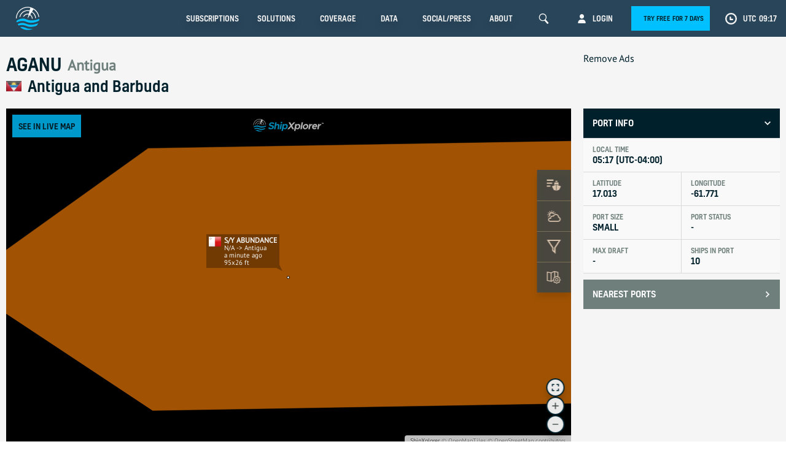

--- FILE ---
content_type: text/html; charset=UTF-8
request_url: https://www.shipxplorer.com/data/ports/AGANU
body_size: 102109
content:
<!DOCTYPE html>
<html>
<head>
    <title>Antigua (AGANU) - ShipXplorer Vessel Tracker</title>
    <meta charset="UTF-8">
    <link rel="dns-prefetch" href="https://cdn.shipxplorer.com">
    <link rel="dns-prefetch" href="//www.google-analytics.com"/>

    <!-- Google Tag Manager -->
    <script>(function(w,d,s,l,i){w[l]=w[l]||[];w[l].push({'gtm.start':
    new Date().getTime(),event:'gtm.js'});var f=d.getElementsByTagName(s)[0],
    j=d.createElement(s),dl=l!='dataLayer'?'&l='+l:'';j.async=true;j.src=
    'https://www.googletagmanager.com/gtm.js?id='+i+dl;f.parentNode.insertBefore(j,f);
    })(window,document,'script','dataLayer','GTM-5KCCZ58');</script>
    <!-- End Google Tag Manager -->

    

    <script>!function(e) {
			"use strict";

			function t(e, t, n) {
				e.addEventListener ? e.addEventListener(t, n, !1) : e.attachEvent && e.attachEvent("on" + t, n)
			}

			function n(t, n) {
				return e.localStorage && localStorage[t + "_content"] && localStorage[t + "_file"] === n
			}

			function o(t, o) {
				if(e.localStorage && e.XMLHttpRequest) n(t, o) ? r(localStorage[t + "_content"]) : a(t, o); else {
					var i = l.createElement("link");
					i.href = o, i.id = t, i.rel = "stylesheet", i.type = "text/css", l.getElementsByTagName("head")[0].appendChild(i), l.cookie = t
				}
			}

			function a(e, t) {
				var n = new XMLHttpRequest;
				n.open("GET", t, !0), n.onreadystatechange = function() {
					4 === n.readyState && 200 === n.status && (r(n.responseText), localStorage[e + "_content"] = n.responseText, localStorage[e + "_file"] = t)
				}, n.send()
			}

			function r(e) {
				var t = l.createElement("style");
				t.setAttribute("type", "text/css"), l.getElementsByTagName("head")[0].appendChild(t), t.styleSheet ? t.styleSheet.cssText = e : t.innerHTML = e
			}

			var l = e.document

			e.loadRB24Fonts = function(a, r) {
				try {
					o(a, r)
				} catch(e) {
					var style = document.createElement('link')

					style.rel = 'stylesheet'
					style.href = r

					document.head.appendChild(style)
				}
			}
		}(this);


		loadRB24Fonts("rb-webfont-1", "/static/css/fonts/font-1.css");
		loadRB24Fonts("rb-webfont-2", "/static/css/fonts/font-2.css");
    </script>

    <meta name="keywords" content="shipxplorer, vessel radar, vessel tracker, vessel tracking, ship tracker, voyage status, ship arrivals, vessel stats, AIS, ship departure, port tracker, port tracking, port calls information, vessel info, sx, airnav, airnavsystems"/>
    <meta name="description" content="Antigua (AGANU) - Port Vessels Status - ShipXplorer Database - Live Vessel Tracker, Status, History, Route, Replay, Status, Ports Arrivals Departures"/>
    <meta name="author" content="ShipXplorer">
    <meta name="apple-itunes-app" content="app-id=1382868950"/>
    <meta name="google-play-app" content="app-id=com.airnav.shipxplorer"/>
    <meta name="apple-mobile-web-app-capable" content="yes"/>

    
	<!--[if IE]>
        <meta http-equiv="Content-Type" content="text/html; charset=Unicode">
        <![endif]-->

        <meta property="fb:app_id" content="1122517241214474"/>
        <meta property="og:type" content="website"/>
        <meta property="og:image" content="https://www.shipxplorer.com/img/shipxplorer_social.png"/>
        <meta property="og:title" content="ShipXplorer - Global Vessel Tracking Intelligence | Live Vessel Tracker and Port Status"/>
        <meta property="og:site_name" content="ShipXplorer"/>
        <meta property="og:url" content="https://www.shipxplorer.com/"/>
        <meta property="og:description" content="Real-time vessel tracking with one of the best and most accurate coverage worldwide."/>

        <meta name="twitter:card" content="app"/>
        <meta name="twitter:site" content="@ShipXplorer"/>
        <meta name="twitter:description" content="Real-time vessel tracking with one of the best and most accurate coverage worldwide."/>
        <meta name="twitter:app:name:iphone" content="ShipXplorer"/>
        <meta name="twitter:app:id:iphone" content="1382868950"/>
        <meta name="twitter:app:name:ipad" content="ShipXplorer"/>
        <meta name="twitter:app:id:ipad" content="ShipXplorer"/>
        <meta name="twitter:app:name:googleplay" content="ShipXplorer - Live Vessel Tracker and Port Status"/>
        <meta name="twitter:app:id:googleplay" content="com.airnav.shipxplorer"/>
        <meta name="twitter:app:url:googleplay" content="https://www.shipxplorer.com/"/>

        <meta name="google-site-verification" content="Srtsfr2_C0sJZyhSGe-KHCzrSvWg_CajkHpunyj1p-c"/>
        <meta name="google-site-verification" content="ufvuioWMGpk0m6AlPUTQjD8Ecm-_jRA6yQoKqBEHZAI"/>

        
        <link rel="apple-touch-icon" sizes="180x180" href="/apple-touch-icon.png">
        <link rel="icon" type="image/png" sizes="32x32" href="/favicon-32x32.png">
        <link rel="icon" type="image/png" sizes="16x16" href="/favicon-16x16.png">
        <link rel="manifest" href="/site.webmanifest">
        <link rel="mask-icon" href="/safari-pinned-tab.svg" color="#5bbad5">
        <meta name="msapplication-TileColor" content="#da532c">
        <meta name="theme-color" content="#ffffff">

        <link rel="search" type="application/opensearchdescription+xml" title="ShipXplorer" href="/opensearch.xml"/>

        <meta name="token" content="rRtJ5LI5FZkgTGjzaarvO1hc0u6d8FpNBd8V4QcP">

        <meta name="viewport" content="width=device-width, initial-scale=1.0, maximum-scale=1, user-scalable=no">

        <!-- defined here so other files can access it -->
        <!-- <script src="https://cdn.polyfill.io/v2/polyfill.min.js?features=default,String.prototype.padStart,Object.entries,Object.values,es5,es6,requestAnimationFrame|ie&flags=gated"></script> -->
                    <script>/* Polyfill service DEVELOPMENT MODE - for live use set NODE_ENV to 'production'
 * Disable minification (remove `.min` from URL path) for more info */

(function(self, undefined) {function ArrayCreate(r){if(1/r==-Infinity&&(r=0),r>Math.pow(2,32)-1)throw new RangeError("Invalid array length");var n=[];return n.length=r,n}function Call(t,l){var n=arguments.length>2?arguments[2]:[];if(!1===IsCallable(t))throw new TypeError(Object.prototype.toString.call(t)+"is not a function.");return t.apply(l,n)}function Get(n,t){return n[t]}function HasOwnProperty(r,t){return Object.prototype.hasOwnProperty.call(r,t)}function HasProperty(n,r){return r in n}function IsArray(r){return"[object Array]"===Object.prototype.toString.call(r)}function IsCallable(n){return"function"==typeof n}function RequireObjectCoercible(e){if(null===e||e===undefined)throw TypeError(Object.prototype.toString.call(e)+" is not coercible to Object.");return e}function SameValueNonNumber(e,n){return e===n}function ToBoolean(o){return Boolean(o)}function ToObject(e){if(null===e||e===undefined)throw TypeError();return Object(e)}function GetV(t,e){return ToObject(t)[e]}function GetMethod(e,n){var r=GetV(e,n);if(null===r||r===undefined)return undefined;if(!1===IsCallable(r))throw new TypeError("Method not callable: "+n);return r}function Type(e){switch(typeof e){case"undefined":return"undefined";case"boolean":return"boolean";case"number":return"number";case"string":return"string";case"symbol":return"symbol";default:return null===e?"null":"Symbol"in self&&(e instanceof self.Symbol||e.constructor===self.Symbol)?"symbol":"object"}}function GetPrototypeFromConstructor(t,o){var r=Get(t,"prototype");return"object"!==Type(r)&&(r=o),r}function IsConstructor(t){return"object"===Type(t)&&("function"==typeof t&&!!t.prototype)}function IsRegExp(e){if("object"!==Type(e))return!1;var n="Symbol"in self&&"match"in self.Symbol?Get(e,self.Symbol.match):undefined;if(n!==undefined)return ToBoolean(n);try{var t=e.lastIndex;return e.lastIndex=0,RegExp.prototype.exec.call(e),!0}catch(l){}finally{e.lastIndex=t}return!1}function IteratorClose(r,t){if("object"!==Type(r["[[Iterator]]"]))throw new Error(Object.prototype.toString.call(r["[[Iterator]]"])+"is not an Object.");var e=r["[[Iterator]]"],o=GetMethod(e,"return");if(o===undefined)return t;try{var n=Call(o,e)}catch(c){var a=c}if(t)return t;if(a)throw a;if("object"!==Type(n))throw new TypeError("Iterator's return method returned a non-object.");return t}function IteratorComplete(t){if("object"!==Type(t))throw new Error(Object.prototype.toString.call(t)+"is not an Object.");return ToBoolean(Get(t,"done"))}function IteratorNext(t){if(arguments.length<2)var e=Call(t["[[NextMethod]]"],t["[[Iterator]]"]);else e=Call(t["[[NextMethod]]"],t["[[Iterator]]"],[arguments[1]]);if("object"!==Type(e))throw new TypeError("bad iterator");return e}function IteratorStep(t){var r=IteratorNext(t);return!0!==IteratorComplete(r)&&r}function IteratorValue(t){if("object"!==Type(t))throw new Error(Object.prototype.toString.call(t)+"is not an Object.");return Get(t,"value")}function OrdinaryToPrimitive(r,t){if("string"===t)var e=["toString","valueOf"];else e=["valueOf","toString"];for(var i=0;i<e.length;++i){var n=e[i],a=Get(r,n);if(IsCallable(a)){var o=Call(a,r);if("object"!==Type(o))return o}}throw new TypeError("Cannot convert to primitive.")}function SameValueZero(n,e){return Type(n)===Type(e)&&("number"===Type(n)?!(!isNaN(n)||!isNaN(e))||(1/n===Infinity&&1/e==-Infinity||(1/n==-Infinity&&1/e===Infinity||n===e)):SameValueNonNumber(n,e))}function ToInteger(n){if("symbol"===Type(n))throw new TypeError("Cannot convert a Symbol value to a number");var t=Number(n);return isNaN(t)?0:1/t===Infinity||1/t==-Infinity||t===Infinity||t===-Infinity?t:(t<0?-1:1)*Math.floor(Math.abs(t))}function ToLength(n){var t=ToInteger(n);return t<=0?0:Math.min(t,Math.pow(2,53)-1)}function ToPrimitive(e){var t=arguments.length>1?arguments[1]:undefined;if("object"===Type(e)){if(arguments.length<2)var i="default";else t===String?i="string":t===Number&&(i="number");var r="function"==typeof self.Symbol&&"symbol"==typeof self.Symbol.toPrimitive?GetMethod(e,self.Symbol.toPrimitive):undefined;if(r!==undefined){var n=Call(r,e,[i]);if("object"!==Type(n))return n;throw new TypeError("Cannot convert exotic object to primitive.")}return"default"===i&&(i="number"),OrdinaryToPrimitive(e,i)}return e}function ToString(t){switch(Type(t)){case"symbol":throw new TypeError("Cannot convert a Symbol value to a string");case"object":return ToString(ToPrimitive(t,String));default:return String(t)}}function ToPropertyKey(r){var i=ToPrimitive(r,String);return"symbol"===Type(i)?i:ToString(i)}if (!("AudioContext"in self||!("webkitAudioContext"in self)
)) {!function(){"use strict";var e=window.AudioContext=window.AudioContext||window.webkitAudioContext,t=e.prototype;Object.defineProperties(t,{createGain:{value:t.createGain||t.createGainNode},createDelay:{value:t.createDelay||t.createDelayNode},createScriptProcessor:{value:t.createScriptProcessor||t.createJavaScriptNode}});var r=new e,a=r.createOscillator().constructor.prototype,o=r.createBufferSource().constructor.prototype,i=r.createGain().gain.constructor.prototype;Object.defineProperties(a,{setPeriodicWave:{value:a.setPeriodicWave||a.setWaveTable},start:{value:a.start||a.noteOn},stop:{value:a.stop||a.noteOff}}),Object.defineProperties(o,{start:{value:o.start||function c(){return arguments.length>1?o.noteGrainOn.apply(this,arguments):o.noteOn.apply(this,arguments)}},stop:{value:o.stop||o.noteOff}}),Object.defineProperties(i,{setTargetAtTime:{value:i.setTargetAtTime||i.setTargetValueAtTime}})}();}if (!("Date"in self&&"now"in self.Date&&"getTime"in self.Date.prototype
)) {Date.now=function e(){return(new Date).getTime()};}if (!("document"in self
)) {"undefined"==typeof WorkerGlobalScope&&"function"!=typeof importScripts&&(self.HTMLDocument?self.Document=self.HTMLDocument:(self.Document=self.HTMLDocument=document.constructor=new Function("return function Document() {}")(),self.Document.prototype=document));}if (!("Element"in self&&"HTMLElement"in self
)) {!function(){function e(){return l--||clearTimeout(t),!(!document.body||document.body.prototype||!/(complete|interactive)/.test(document.readyState))&&(m(document,!0),t&&document.body.prototype&&clearTimeout(t),!!document.body.prototype)}if(!("Element"in self&&"HTMLElement"in self)){if(window.Element&&!window.HTMLElement)return void(window.HTMLElement=window.Element);window.Element=window.HTMLElement=new Function("return function Element() {}")();var t,n=document.appendChild(document.createElement("body")),o=n.appendChild(document.createElement("iframe")),r=o.contentWindow.document,c=Element.prototype=r.appendChild(r.createElement("*")),d={},m=function(e,t){var n,o,r,c=e.childNodes||[],u=-1;if(1===e.nodeType&&e.constructor!==Element){e.constructor=Element;for(n in d)o=d[n],e[n]=o}for(;r=t&&c[++u];)m(r,t);return e},u=document.getElementsByTagName("*"),i=document.createElement,l=100;c.attachEvent("onpropertychange",function(e){for(var t,n=e.propertyName,o=!Object.prototype.hasOwnProperty.call(d,n),r=c[n],m=d[n],i=-1;t=u[++i];)1===t.nodeType&&(o||t[n]===m)&&(t[n]=r);d[n]=r}),c.constructor=Element,c.hasAttribute||(c.hasAttribute=function a(e){return null!==this.getAttribute(e)}),e()||(document.onreadystatechange=e,t=setInterval(e,25)),document.createElement=function p(e){var t=i(String(e).toLowerCase());return m(t)},document.removeChild(n)}}();}var _mutation=function(){function e(e){return"function"==typeof Node?e instanceof Node:e&&"object"==typeof e&&e.nodeName&&e.nodeType>=1&&e.nodeType<=12}return function n(t){if(1===t.length)return e(t[0])?t[0]:document.createTextNode(t[0]+"");for(var o=document.createDocumentFragment(),r=0;r<t.length;r++)o.appendChild(e(t[r])?t[r]:document.createTextNode(t[r]+""));return o}}();if (!("Element"in self&&"remove"in Element.prototype
)) {Document.prototype.remove=Element.prototype.remove=function e(){this.parentNode&&this.parentNode.removeChild(this)},"Text"in self&&(Text.prototype.remove=Element.prototype.remove);}if (!("Element"in self&&"replaceWith"in Element.prototype
)) {Document.prototype.replaceWith=Element.prototype.replaceWith=function e(){this.parentNode&&this.parentNode.replaceChild(_mutation(arguments),this)},"Text"in self&&(Text.prototype.replaceWith=Element.prototype.replaceWith);}if (!("defineProperty"in Object&&function(){try{var e={}
return Object.defineProperty(e,"test",{value:42}),!0}catch(t){return!1}}()
)) {!function(e){var t=Object.prototype.hasOwnProperty.call(Object.prototype,"__defineGetter__"),r="A property cannot both have accessors and be writable or have a value";Object.defineProperty=function n(o,i,f){if(e&&(o===window||o===document||o===Element.prototype||o instanceof Element))return e(o,i,f);if(null===o||!(o instanceof Object||"object"==typeof o))throw new TypeError("Object.defineProperty called on non-object");if(!(f instanceof Object))throw new TypeError("Property description must be an object");var c=String(i),a="value"in f||"writable"in f,p="get"in f&&typeof f.get,s="set"in f&&typeof f.set;if(p){if(p===undefined)return o;if("function"!==p)throw new TypeError("Getter must be a function");if(!t)throw new TypeError("Getters & setters cannot be defined on this javascript engine");if(a)throw new TypeError(r);Object.__defineGetter__.call(o,c,f.get)}else o[c]=f.value;if(s){if(s===undefined)return o;if("function"!==s)throw new TypeError("Setter must be a function");if(!t)throw new TypeError("Getters & setters cannot be defined on this javascript engine");if(a)throw new TypeError(r);Object.__defineSetter__.call(o,c,f.set)}return"value"in f&&(o[c]=f.value),o}}(Object.defineProperty);}function CreateDataProperty(e,r,t){var a={value:t,writable:!0,enumerable:!0,configurable:!0};try{return Object.defineProperty(e,r,a),!0}catch(n){return!1}}function CreateDataPropertyOrThrow(t,r,o){var e=CreateDataProperty(t,r,o);if(!e)throw new TypeError("Cannot assign value `"+Object.prototype.toString.call(o)+"` to property `"+Object.prototype.toString.call(r)+"` on object `"+Object.prototype.toString.call(t)+"`");return e}function CreateIterResultObject(e,r){if("boolean"!==Type(r))throw new Error;var t={};return CreateDataProperty(t,"value",e),CreateDataProperty(t,"done",r),t}function CreateMethodProperty(e,r,t){var a={value:t,writable:!0,enumerable:!1,configurable:!0};Object.defineProperty(e,r,a)}if (!("isArray"in Array
)) {CreateMethodProperty(Array,"isArray",function r(e){return IsArray(e)});}if (!("fill"in Array.prototype
)) {CreateMethodProperty(Array.prototype,"fill",function t(e){for(var r=arguments[1],n=arguments[2],o=ToObject(this),a=ToLength(Get(o,"length")),h=ToInteger(r),i=h<0?Math.max(a+h,0):Math.min(h,a),g=n===undefined?a:ToInteger(n),M=g<0?Math.max(a+g,0):Math.min(g,a);i<M;){o[ToString(i)]=e,i+=1}return o});}if (!("find"in Array.prototype
)) {CreateMethodProperty(Array.prototype,"find",function e(r){var t=ToObject(this),n=ToLength(Get(t,"length"));if(!1===IsCallable(r))throw new TypeError(r+" is not a function");for(var o=arguments.length>1?arguments[1]:undefined,a=0;a<n;){var i=ToString(a),f=Get(t,i);if(ToBoolean(Call(r,o,[f,a,t])))return f;a+=1}return undefined});}if (!("findIndex"in Array.prototype
)) {CreateMethodProperty(Array.prototype,"findIndex",function e(r){var t=ToObject(this),n=ToLength(Get(t,"length"));if(!1===IsCallable(r))throw new TypeError(r+" is not a function");for(var o=arguments.length>1?arguments[1]:undefined,a=0;a<n;){var i=ToString(a),l=Get(t,i);if(ToBoolean(Call(r,o,[l,a,t])))return a;a+=1}return-1});}if (!("forEach"in Array.prototype
)) {CreateMethodProperty(Array.prototype,"forEach",function r(t){var e=ToObject(this),n=e instanceof String?e.split(""):e,o=ToLength(Get(e,"length"));if(!1===IsCallable(t))throw new TypeError(t+" is not a function");for(var a=arguments.length>1?arguments[1]:undefined,i=0;i<o;){var f=ToString(i);if(HasProperty(n,f)){var l=Get(n,f);Call(t,a,[l,i,e])}i+=1}return undefined});}if (!("includes"in Array.prototype
)) {CreateMethodProperty(Array.prototype,"includes",function e(r){"use strict";var t=ToObject(this),o=ToLength(Get(t,"length"));if(0===o)return!1;var n=ToInteger(arguments[1]);if(n>=0)var a=n;else(a=o+n)<0&&(a=0);for(;a<o;){var i=Get(t,ToString(a));if(SameValueZero(r,i))return!0;a+=1}return!1});}if (!("indexOf"in Array.prototype
)) {CreateMethodProperty(Array.prototype,"indexOf",function r(t){var e=ToObject(this),n=ToLength(Get(e,"length"));if(0===n)return-1;var i=ToInteger(arguments[1]);if(i>=n)return-1;if(i>=0)var o=1/i==-Infinity?0:i;else(o=n+i)<0&&(o=0);for(;o<n;){if(HasProperty(e,ToString(o))){if(t===Get(e,ToString(o)))return o}o+=1}return-1});}if (!("bind"in Function.prototype
)) {CreateMethodProperty(Function.prototype,"bind",function t(n){var r=Array,o=Object,e=r.prototype,l=function g(){},p=e.slice,a=e.concat,i=e.push,c=Math.max,u=this;if(!IsCallable(u))throw new TypeError("Function.prototype.bind called on incompatible "+u);for(var y,h=p.call(arguments,1),s=function(){if(this instanceof y){var t=u.apply(this,a.call(h,p.call(arguments)));return o(t)===t?t:this}return u.apply(n,a.call(h,p.call(arguments)))},f=c(0,u.length-h.length),b=[],d=0;d<f;d++)i.call(b,"$"+d);return y=Function("binder","return function ("+b.join(",")+"){ return binder.apply(this, arguments); }")(s),u.prototype&&(l.prototype=u.prototype,y.prototype=new l,l.prototype=null),y});}if (!("sign"in Math
)) {CreateMethodProperty(Math,"sign",function i(n){return n=Number(n),isNaN(n)?NaN:1/n==-Infinity?-0:1/n===Infinity?0:n<0?-1:n>0?1:void 0});}if (!("trunc"in Math
)) {CreateMethodProperty(Math,"trunc",function t(r){return r<0?Math.ceil(r):Math.floor(r)});}if (!("isNaN"in Number
)) {!function(){var e=self;CreateMethodProperty(Number,"isNaN",function r(n){return"number"===Type(n)&&!!e.isNaN(n)})}();}if (!("freeze"in Object
)) {CreateMethodProperty(Object,"freeze",function e(r){return r});}if (!("getOwnPropertyDescriptor"in Object&&"function"==typeof Object.getOwnPropertyDescriptor&&function(){try{return"3"===Object.getOwnPropertyDescriptor("13.7",1).value}catch(t){return!1}}()
)) {!function(){var e=Object.getOwnPropertyDescriptor,t=function(){try{return 1===Object.defineProperty(document.createElement("div"),"one",{get:function(){return 1}}).one}catch(e){return!1}},r={}.toString,n="".split;CreateMethodProperty(Object,"getOwnPropertyDescriptor",function c(o,i){var a=ToObject(o);a=("string"===Type(a)||a instanceof String)&&"[object String]"==r.call(o)?n.call(o,""):Object(o);var u=ToPropertyKey(i);if(t)try{return e(a,u)}catch(l){}if(HasOwnProperty(a,u))return{enumerable:!0,configurable:!0,writable:!0,value:a[u]}})}();}if (!("getPrototypeOf"in Object
)) {CreateMethodProperty(Object,"getPrototypeOf",function t(o){if(o!==Object(o))throw new TypeError("Object.getPrototypeOf called on non-object");var e=o.__proto__;return e||null===e?e:"function"==typeof o.constructor&&o instanceof o.constructor?o.constructor.prototype:o instanceof Object?Object.prototype:null});}if (!("isExtensible"in Object
)) {!function(e){CreateMethodProperty(Object,"isExtensible",function t(n){return"object"===Type(n)&&(!e||e(n))})}(Object.isExtensible);}if (!("keys"in Object&&function(){return 2===Object.keys(arguments).length}(1,2)&&function(){try{return Object.keys(""),!0}catch(t){return!1}}()
)) {CreateMethodProperty(Object,"keys",function(){"use strict";function t(){var t;try{t=Object.create({})}catch(r){return!0}return o.call(t,"__proto__")}function r(t){var r=n.call(t),e="[object Arguments]"===r;return e||(e="[object Array]"!==r&&null!==t&&"object"==typeof t&&"number"==typeof t.length&&t.length>=0&&"[object Function]"===n.call(t.callee)),e}var e=Object.prototype.hasOwnProperty,n=Object.prototype.toString,o=Object.prototype.propertyIsEnumerable,c=!o.call({toString:null},"toString"),l=o.call(function(){},"prototype"),i=["toString","toLocaleString","valueOf","hasOwnProperty","isPrototypeOf","propertyIsEnumerable","constructor"],u=function(t){var r=t.constructor;return r&&r.prototype===t},a={$console:!0,$external:!0,$frame:!0,$frameElement:!0,$frames:!0,$innerHeight:!0,$innerWidth:!0,$outerHeight:!0,$outerWidth:!0,$pageXOffset:!0,$pageYOffset:!0,$parent:!0,$scrollLeft:!0,$scrollTop:!0,$scrollX:!0,$scrollY:!0,$self:!0,$webkitIndexedDB:!0,$webkitStorageInfo:!0,$window:!0},f=function(){if("undefined"==typeof window)return!1;for(var t in window)try{if(!a["$"+t]&&e.call(window,t)&&null!==window[t]&&"object"==typeof window[t])try{u(window[t])}catch(r){return!0}}catch(r){return!0}return!1}(),p=function(t){if("undefined"==typeof window||!f)return u(t);try{return u(t)}catch(r){return!1}};return function s(o){var u="[object Function]"===n.call(o),a=r(o),f="[object String]"===n.call(o),s=[];if(o===undefined||null===o)throw new TypeError("Cannot convert undefined or null to object");var y=l&&u;if(f&&o.length>0&&!e.call(o,0))for(var h=0;h<o.length;++h)s.push(String(h));if(a&&o.length>0)for(var g=0;g<o.length;++g)s.push(String(g));else for(var w in o)t()&&"__proto__"===w||y&&"prototype"===w||!e.call(o,w)||s.push(String(w));if(c)for(var d=p(o),$=0;$<i.length;++$)d&&"constructor"===i[$]||!e.call(o,i[$])||s.push(i[$]);return s}}());}function EnumerableOwnProperties(e,r){for(var t=Object.keys(e),n=[],s=t.length,a=0;a<s;a++){var i=t[a];if("string"===Type(i)){var u=Object.getOwnPropertyDescriptor(e,i);if(u&&u.enumerable)if("key"===r)n.push(i);else{var p=Get(e,i);if("value"===r)n.push(p);else{var f=[i,p];n.push(f)}}}}return n}if (!("entries"in Object
)) {!function(){var e={}.toString,t="".split;CreateMethodProperty(Object,"entries",function r(n){var i=ToObject(n);return i=("string"===Type(i)||i instanceof String)&&"[object String]"==e.call(n)?t.call(n,""):Object(n),EnumerableOwnProperties(i,"key+value")})}();}if (!("assign"in Object
)) {CreateMethodProperty(Object,"assign",function e(t,r){var n=ToObject(t);if(1===arguments.length)return n;var o,c,a,l,i=Array.prototype.slice.call(arguments,1);for(o=0;o<i.length;o++){var p=i[o];for(p===undefined||null===p?a=[]:(l="[object String]"===Object.prototype.toString.call(p)?String(p).split(""):ToObject(p),a=Object.keys(l)),c=0;c<a.length;c++){var b,y=a[c];try{var g=Object.getOwnPropertyDescriptor(l,y);b=g!==undefined&&!0===g.enumerable}catch(u){b=Object.prototype.propertyIsEnumerable.call(l,y)}if(b){var j=Get(l,y);n[y]=j}}}return n});}if (!("defineProperties"in Object
)) {CreateMethodProperty(Object,"defineProperties",function e(r,t){if("object"!==Type(r))throw new TypeError("Object.defineProperties called on non-object");for(var o=ToObject(t),n=Object.keys(o),c=[],i=0;i<n.length;i++){var b=n[i],f=Object.getOwnPropertyDescriptor(o,b);if(f!==undefined&&f.enumerable){var p=Get(o,b),a=p;c.push([b,a])}}for(var j=0;j<c.length;j++){var d=c[j][0];a=c[j][1],Object.defineProperty(r,d,a)}return r});}if (!("create"in Object
)) {!function(){function e(){}if({__proto__:null}instanceof Object)t=function(){var e=document.createElement("iframe");e.style.display="none";var o=document.body||document.documentElement;o.appendChild(e),e.src="javascript:";var n=e.contentWindow.Object.prototype;o.removeChild(e),e=null,delete n.constructor,delete n.hasOwnProperty,delete n.propertyIsEnumerable,delete n.isPrototypeOf,delete n.toLocaleString,delete n.toString,delete n.valueOf;var r=function l(){};return r.prototype=n,t=function(){return new r},new r};else var t=function(){return{__proto__:null}};CreateMethodProperty(Object,"create",function o(n,r){if("object"!==Type(n)&&"null"!==Type(n))throw new TypeError("Object prototype may only be an Object or null");if("null"===Type(n))var l=t();else e.prototype=n,l=new e,l.__proto__=n,l.constructor.prototype=n,l.__proto__=n;return 1 in arguments?Object.defineProperties(l,r):l})}();}function OrdinaryCreateFromConstructor(r,e){var t=arguments[2]||{},o=GetPrototypeFromConstructor(r,e),a=Object.create(o);for(var n in t)Object.prototype.hasOwnProperty.call(t,n)&&Object.defineProperty(a,n,{configurable:!0,enumerable:!1,writable:!0,value:t[n]});return a}function Construct(r){var t=arguments.length>2?arguments[2]:r,o=arguments.length>1?arguments[1]:[];if(!IsConstructor(r))throw new TypeError("F must be a constructor.");if(!IsConstructor(t))throw new TypeError("newTarget must be a constructor.");if(t===r)return new(Function.prototype.bind.apply(r,[null].concat(o)));var n=OrdinaryCreateFromConstructor(t,Object.prototype);return Call(r,n,o)}function ArraySpeciesCreate(e,r){if(0===r&&1/r==-Infinity&&(r=0),!1===IsArray(e))return ArrayCreate(r);var n=Get(e,"constructor");if("object"===Type(n)&&null===(n="Symbol"in self&&"species"in self.Symbol?Get(n,self.Symbol.species):undefined)&&(n=undefined),n===undefined)return ArrayCreate(r);if(!IsConstructor(n))throw new TypeError("C must be a constructor");return Construct(n,[r])}if (!("filter"in Array.prototype
)) {CreateMethodProperty(Array.prototype,"filter",function r(e){var t=ToObject(this),o=ToLength(Get(t,"length"));if(!1===IsCallable(e))throw new TypeError(e+" is not a function");for(var a=arguments.length>1?arguments[1]:undefined,n=ArraySpeciesCreate(t,0),i=0,l=0;i<o;){var f=ToString(i);if(HasProperty(t,f)){var h=Get(t,f);ToBoolean(Call(e,a,[h,i,t]))&&(CreateDataPropertyOrThrow(n,ToString(l),h),l+=1)}i+=1}return n});}if (!("map"in Array.prototype
)) {CreateMethodProperty(Array.prototype,"map",function r(e){var t=ToObject(this),a=ToLength(Get(t,"length"));if(!1===IsCallable(e))throw new TypeError(e+" is not a function");for(var o=arguments.length>1?arguments[1]:undefined,n=ArraySpeciesCreate(t,a),i=0;i<a;){var p=ToString(i);if(HasProperty(t,p)){var h=Get(t,p),l=Call(e,o,[h,i,t]);CreateDataPropertyOrThrow(n,p,l)}i+=1}return n});}if (!("getOwnPropertyNames"in Object&&function(){try{return Object.getOwnPropertyNames(1),!0}catch(t){return!1}}()
)) {!function(){var t={}.toString,e="".split,r=[].concat,o=Object.prototype.hasOwnProperty,c=Object.getOwnPropertyNames||Object.keys,n="object"==typeof self?c(self):[];CreateMethodProperty(Object,"getOwnPropertyNames",function l(a){var p=ToObject(a);if("[object Window]"===t.call(p))try{return c(p)}catch(j){return r.call([],n)}p="[object String]"==t.call(p)?e.call(p,""):Object(p);for(var i=c(p),s=["length","prototype"],O=0;O<s.length;O++){var b=s[O];o.call(p,b)&&!i.includes(b)&&i.push(b)}if(i.includes("__proto__")){var f=i.indexOf("__proto__");i.splice(f,1)}return i})}();}if (!("setPrototypeOf"in Object
)) {!function(){if(!Object.setPrototypeOf){var t,e,o=Object.getOwnPropertyNames,r=Object.getOwnPropertyDescriptor,n=Object.create,c=Object.defineProperty,_=Object.getPrototypeOf,f=Object.prototype,p=function(t,e){return o(e).forEach(function(o){c(t,o,r(e,o))}),t},O=function i(t,e){return p(n(e),t)};try{t=r(f,"__proto__").set,t.call({},null),e=function a(e,o){return t.call(e,o),e}}catch(u){t={__proto__:null},t instanceof Object?e=O:(t.__proto__=f,e=t instanceof Object?function o(t,e){return t.__proto__=e,t}:function r(t,e){return _(t)?(t.__proto__=e,t):O(t,e)})}CreateMethodProperty(Object,"setPrototypeOf",e)}}();}if (!("values"in Object
)) {!function(){var t={}.toString,e="".split;CreateMethodProperty(Object,"values",function r(n){var c="[object String]"==t.call(n)?e.call(n,""):ToObject(n);return Object.keys(c).map(function(t){return c[t]})})}();}if (!("requestAnimationFrame"in self
)) {!function(n){var e,t=Date.now(),o=function(){return n.performance&&"function"==typeof n.performance.now?n.performance.now():Date.now()-t};if("mozRequestAnimationFrame"in n?e="moz":"webkitRequestAnimationFrame"in n&&(e="webkit"),e)n.requestAnimationFrame=function(t){return n[e+"RequestAnimationFrame"](function(){t(o())})},n.cancelAnimationFrame=n[e+"CancelAnimationFrame"];else{var i=Date.now();n.requestAnimationFrame=function(n){if("function"!=typeof n)throw new TypeError(n+" is not a function");var e=Date.now(),t=16+i-e;return t<0&&(t=0),i=e,setTimeout(function(){i=Date.now(),n(o())},t)},n.cancelAnimationFrame=function(n){clearTimeout(n)}}}(self);}if (!("includes"in String.prototype
)) {CreateMethodProperty(String.prototype,"includes",function e(t){"use strict";var r=arguments.length>1?arguments[1]:undefined,n=RequireObjectCoercible(this),i=ToString(n);if(IsRegExp(t))throw new TypeError("First argument to String.prototype.includes must not be a regular expression");var o=ToString(t),g=ToInteger(r),a=i.length,p=Math.min(Math.max(g,0),a);return-1!==String.prototype.indexOf.call(i,o,p)});}if (!("padEnd"in String.prototype
)) {CreateMethodProperty(String.prototype,"padEnd",function e(r){"use strict";var t=arguments.length>1?arguments[1]:undefined,n=RequireObjectCoercible(this),i=ToString(n),o=ToLength(r),u=i.length;if(o<=u)return i;if(t===undefined)var d=" ";else d=ToString(t);if(""===d)return i;for(var f=o-u,g="",s=0;s<f;s++)g+=d;return g=g.substr(0,f),i+g});}if (!("padStart"in String.prototype
)) {CreateMethodProperty(String.prototype,"padStart",function e(r){"use strict";var t=arguments.length>1?arguments[1]:undefined,n=RequireObjectCoercible(this),i=ToString(n),o=ToLength(r),u=i.length;if(o<=u)return i;if(t===undefined)var f=" ";else f=ToString(t);if(""===f)return i;for(var a=o-u,d="",g=0;g<a;g++)d+=f;return(d=d.substr(0,a))+i});}if (!("repeat"in String.prototype
)) {CreateMethodProperty(String.prototype,"repeat",function r(e){"use strict";var t=RequireObjectCoercible(this),n=ToString(t),o=ToInteger(e);if(o<0)throw new RangeError("Invalid count value");if(o===Infinity)throw new RangeError("Invalid count value");return 0===o?"":new Array(o+1).join(n)});}if (!("startsWith"in String.prototype
)) {CreateMethodProperty(String.prototype,"startsWith",function t(e){"use strict";var r=arguments.length>1?arguments[1]:undefined,n=RequireObjectCoercible(this),i=ToString(n);if(IsRegExp(e))throw new TypeError("First argument to String.prototype.startsWith must not be a regular expression");var o=ToString(e),s=ToInteger(r),a=i.length,g=Math.min(Math.max(s,0),a);return!(o.length+g>a)&&0===i.substr(g).indexOf(e)});}if (!("Symbol"in self&&0===self.Symbol.length
)) {!function(e,r,n){"use strict";function t(e){if("symbol"===Type(e))return e;throw TypeError(e+" is not a symbol")}var u,o=function(){try{var r={};return e.defineProperty(r,"t",{configurable:!0,enumerable:!1,get:function(){return!0},set:undefined}),!!r.t}catch(n){return!1}}(),i=0,a=""+Math.random(),c="__symbol:",l=c.length,f="__symbol@@"+a,s={},v="defineProperty",y="defineProperties",b="getOwnPropertyNames",p="getOwnPropertyDescriptor",h="propertyIsEnumerable",m=e.prototype,d=m.hasOwnProperty,g=m[h],w=m.toString,S=Array.prototype.concat,P=e.getOwnPropertyNames?e.getOwnPropertyNames(self):[],O=e[b],j=function $(e){if("[object Window]"===w.call(e))try{return O(e)}catch(r){return S.call([],P)}return O(e)},E=e[p],N=e.create,T=e.keys,_=e.freeze||e,k=e[v],F=e[y],I=E(e,b),x=function(e,r,n){if(!d.call(e,f))try{k(e,f,{enumerable:!1,configurable:!1,writable:!1,value:{}})}catch(t){e[f]={}}e[f]["@@"+r]=n},z=function(e,r){var n=N(e);return j(r).forEach(function(e){q.call(r,e)&&L(n,e,r[e])}),n},A=function(e){var r=N(e);return r.enumerable=!1,r},D=function ee(){},M=function(e){return e!=f&&!d.call(H,e)},W=function(e){return e!=f&&d.call(H,e)},q=function re(e){var r=""+e;return W(r)?d.call(this,r)&&this[f]&&this[f]["@@"+r]:g.call(this,e)},B=function(r){var n={enumerable:!1,configurable:!0,get:D,set:function(e){u(this,r,{enumerable:!1,configurable:!0,writable:!0,value:e}),x(this,r,!0)}};try{k(m,r,n)}catch(o){m[r]=n.value}H[r]=k(e(r),"constructor",J);var t=E(G.prototype,"description");return t&&k(H[r],"description",t),_(H[r])},C=function(e){var r=t(e);if(Y){var n=V(r);if(""!==n)return n.slice(1,-1)}if(s[r]!==undefined)return s[r];var u=r.toString(),o=u.lastIndexOf("0.");return u=u.slice(10,o),""===u?undefined:u},G=function ne(){var r=arguments[0];if(this instanceof ne)throw new TypeError("Symbol is not a constructor");var n=c.concat(r||"",a,++i);r===undefined||null!==r&&!isNaN(r)&&""!==String(r)||(s[n]=String(r));var t=B(n);return o||e.defineProperty(t,"description",{configurable:!0,enumerable:!1,value:C(t)}),t},H=N(null),J={value:G},K=function(e){return H[e]},L=function te(e,r,n){var t=""+r;return W(t)?(u(e,t,n.enumerable?A(n):n),x(e,t,!!n.enumerable)):k(e,r,n),e},Q=function(e){return function(r){return d.call(e,f)&&d.call(e[f],"@@"+r)}},R=function ue(e){return j(e).filter(e===m?Q(e):W).map(K)};I.value=L,k(e,v,I),I.value=R,k(e,"getOwnPropertySymbols",I),I.value=function oe(e){return j(e).filter(M)},k(e,b,I),I.value=function ie(e,r){var n=R(r);return n.length?T(r).concat(n).forEach(function(n){q.call(r,n)&&L(e,n,r[n])}):F(e,r),e},k(e,y,I),I.value=q,k(m,h,I),I.value=G,k(n,"Symbol",I),I.value=function(e){var r=c.concat(c,e,a);return r in m?H[r]:B(r)},k(G,"for",I),I.value=function(e){if(M(e))throw new TypeError(e+" is not a symbol");return d.call(H,e)?e.slice(2*l,-a.length):void 0},k(G,"keyFor",I),I.value=function ae(e,r){var n=E(e,r);return n&&W(r)&&(n.enumerable=q.call(e,r)),n},k(e,p,I),I.value=function ce(e,r){return 1===arguments.length||void 0===r?N(e):z(e,r)},k(e,"create",I);var U=null===function(){return this}.call(null);if(I.value=U?function(){var e=w.call(this);return"[object String]"===e&&W(this)?"[object Symbol]":e}:function(){if(this===window)return"[object Null]";var e=w.call(this);return"[object String]"===e&&W(this)?"[object Symbol]":e},k(m,"toString",I),u=function(e,r,n){var t=E(m,r);delete m[r],k(e,r,n),e!==m&&k(m,r,t)},function(){try{var r={};return e.defineProperty(r,"t",{configurable:!0,enumerable:!1,get:function(){return!0},set:undefined}),!!r.t}catch(n){return!1}}()){var V;try{V=Function("s","var v = s.valueOf(); return { [v]() {} }[v].name;")}catch(Z){}var X=function(){},Y=V&&"inferred"===X.name?V:null;e.defineProperty(n.Symbol.prototype,"description",{configurable:!0,enumerable:!1,get:function(){return C(this)}})}}(Object,0,self);}if (!("Symbol"in self&&"iterator"in self.Symbol
)) {Object.defineProperty(self.Symbol,"iterator",{value:self.Symbol("iterator")});}function GetIterator(t){var e=arguments.length>1?arguments[1]:GetMethod(t,Symbol.iterator),r=Call(e,t);if("object"!==Type(r))throw new TypeError("bad iterator");var o=GetV(r,"next"),a=Object.create(null);return a["[[Iterator]]"]=r,a["[[NextMethod]]"]=o,a["[[Done]]"]=!1,a}if (!("Symbol"in self&&"species"in self.Symbol
)) {Object.defineProperty(Symbol,"species",{value:Symbol("species")});}if (!("Map"in self&&function(t){try{var n=new t.Map([[1,1],[2,2]])
return 0===t.Map.length&&2===n.size&&"Symbol"in t&&"iterator"in t.Symbol&&"function"==typeof n[t.Symbol.iterator]}catch(e){return!1}}(self)
)) {!function(e){function t(e,t){if("object"!==Type(e))throw new TypeError("createMapIterator called on incompatible receiver "+Object.prototype.toString.call(e));if(!0!==e._es6Map)throw new TypeError("createMapIterator called on incompatible receiver "+Object.prototype.toString.call(e));var r=Object.create(u);return Object.defineProperty(r,"[[Map]]",{configurable:!0,enumerable:!1,writable:!0,value:e}),Object.defineProperty(r,"[[MapNextIndex]]",{configurable:!0,enumerable:!1,writable:!0,value:0}),Object.defineProperty(r,"[[MapIterationKind]]",{configurable:!0,enumerable:!1,writable:!0,value:t}),r}var r=function(){try{var e={};return Object.defineProperty(e,"t",{configurable:!0,enumerable:!1,get:function(){return!0},set:undefined}),!!e.t}catch(t){return!1}}(),o=0,a=Symbol("meta_"+(1e8*Math.random()+"").replace(".","")),n=function(e){if("object"==typeof e?null!==e:"function"==typeof e){if(!Object.isExtensible(e))return!1;if(!Object.prototype.hasOwnProperty.call(e,a)){var t=typeof e+"-"+ ++o;Object.defineProperty(e,a,{configurable:!1,enumerable:!1,writable:!1,value:t})}return e[a]}return""+e},i=function(e,t){var r=n(t);if(!1===r)return p(e,t);var o=e._table[r];return o!==undefined&&o},p=function(e,t){for(var r=0;r<e._keys.length;r++){var o=e._keys[r];if(o!==c&&SameValueZero(o,t))return r}return!1},l=function(e,t,r){var o=n(t);return!1!==o&&(!1===r?delete e._table[o]:e._table[o]=r,!0)},c=Symbol("undef"),y=function f(){if(!(this instanceof f))throw new TypeError('Constructor Map requires "new"');var e=OrdinaryCreateFromConstructor(this,f.prototype,{_table:{},_keys:[],_values:[],_size:0,_es6Map:!0});r||Object.defineProperty(e,"size",{configurable:!0,enumerable:!1,writable:!0,value:0});var t=arguments.length>0?arguments[0]:undefined;if(null===t||t===undefined)return e;var o=e.set;if(!IsCallable(o))throw new TypeError("Map.prototype.set is not a function");try{for(var a=GetIterator(t);;){var n=IteratorStep(a);if(!1===n)return e;var i=IteratorValue(n);if("object"!==Type(i))try{throw new TypeError("Iterator value "+i+" is not an entry object")}catch(u){return IteratorClose(a,u)}try{var p=i[0],l=i[1];o.call(e,p,l)}catch(s){return IteratorClose(a,s)}}}catch(s){if(Array.isArray(t)||"[object Arguments]"===Object.prototype.toString.call(t)||t.callee){var c,y=t.length;for(c=0;c<y;c++)o.call(e,t[c][0],t[c][1])}}return e};Object.defineProperty(y,"prototype",{configurable:!1,enumerable:!1,writable:!1,value:{}}),r?Object.defineProperty(y,Symbol.species,{configurable:!0,enumerable:!1,get:function(){return this},set:undefined}):CreateMethodProperty(y,Symbol.species,y),CreateMethodProperty(y.prototype,"clear",function b(){var e=this;if("object"!==Type(e))throw new TypeError("Method Map.prototype.clear called on incompatible receiver "+Object.prototype.toString.call(e));if(!0!==e._es6Map)throw new TypeError("Method Map.prototype.clear called on incompatible receiver "+Object.prototype.toString.call(e));for(var t=e._keys,o=0;o<t.length;o++)e._keys[o]=c,e._values[o]=c;return this._size=0,r||(this.size=this._size),this._table={},undefined}),CreateMethodProperty(y.prototype,"constructor",y),CreateMethodProperty(y.prototype,"delete",function(e){var t=this;if("object"!==Type(t))throw new TypeError("Method Map.prototype.clear called on incompatible receiver "+Object.prototype.toString.call(t));if(!0!==t._es6Map)throw new TypeError("Method Map.prototype.clear called on incompatible receiver "+Object.prototype.toString.call(t));var o=i(t,e);if(!1!==o){var a=t._keys[o];if(a!==c&&SameValueZero(a,e))return this._keys[o]=c,this._values[o]=c,this._size=--this._size,r||(this.size=this._size),l(this,e,!1),!0}return!1}),CreateMethodProperty(y.prototype,"entries",function h(){return t(this,"key+value")}),CreateMethodProperty(y.prototype,"forEach",function(e){var t=this;if("object"!==Type(t))throw new TypeError("Method Map.prototype.forEach called on incompatible receiver "+Object.prototype.toString.call(t));if(!0!==t._es6Map)throw new TypeError("Method Map.prototype.forEach called on incompatible receiver "+Object.prototype.toString.call(t));if(!IsCallable(e))throw new TypeError(Object.prototype.toString.call(e)+" is not a function.");if(arguments[1])var r=arguments[1];for(var o=t._keys,a=0;a<o.length;a++)t._keys[a]!==c&&t._values[a]!==c&&e.call(r,t._values[a],t._keys[a],t);return undefined}),CreateMethodProperty(y.prototype,"get",function d(e){var t=this;if("object"!==Type(t))throw new TypeError("Method Map.prototype.get called on incompatible receiver "+Object.prototype.toString.call(t));if(!0!==t._es6Map)throw new TypeError("Method Map.prototype.get called on incompatible receiver "+Object.prototype.toString.call(t));var r=i(t,e);if(!1!==r){var o=t._keys[r];if(o!==c&&SameValueZero(o,e))return t._values[r]}return undefined}),CreateMethodProperty(y.prototype,"has",function v(e){var t=this;if("object"!=typeof t)throw new TypeError("Method Map.prototype.has called on incompatible receiver "+Object.prototype.toString.call(t));if(!0!==t._es6Map)throw new TypeError("Method Map.prototype.has called on incompatible receiver "+Object.prototype.toString.call(t));var r=i(t,e);if(!1!==r){var o=t._keys[r];if(o!==c&&SameValueZero(o,e))return!0}return!1}),CreateMethodProperty(y.prototype,"keys",function M(){return t(this,"key")}),CreateMethodProperty(y.prototype,"set",function w(e,t){var o=this;if("object"!==Type(o))throw new TypeError("Method Map.prototype.set called on incompatible receiver "+Object.prototype.toString.call(o));if(!0!==o._es6Map)throw new TypeError("Method Map.prototype.set called on incompatible receiver "+Object.prototype.toString.call(o));var a=i(o,e);if(!1!==a)o._values[a]=t;else{-0===e&&(e=0);var n={"[[Key]]":e,"[[Value]]":t};o._keys.push(n["[[Key]]"]),o._values.push(n["[[Value]]"]),l(o,e,o._keys.length-1),++o._size,r||(o.size=o._size)}return o}),r&&Object.defineProperty(y.prototype,"size",{configurable:!0,enumerable:!1,get:function(){var e=this;if("object"!==Type(e))throw new TypeError("Method Map.prototype.size called on incompatible receiver "+Object.prototype.toString.call(e));if(!0!==e._es6Map)throw new TypeError("Method Map.prototype.size called on incompatible receiver "+Object.prototype.toString.call(e));return this._size},set:undefined}),CreateMethodProperty(y.prototype,"values",function j(){return t(this,"value")}),CreateMethodProperty(y.prototype,Symbol.iterator,y.prototype.entries),"name"in y||Object.defineProperty(y,"name",{configurable:!0,enumerable:!1,writable:!1,value:"Map"});var u={};Object.defineProperty(u,"isMapIterator",{configurable:!1,enumerable:!1,writable:!1,value:!0}),CreateMethodProperty(u,"next",function _(){var e=this;if("object"!==Type(e))throw new TypeError("Method %MapIteratorPrototype%.next called on incompatible receiver "+Object.prototype.toString.call(e));if(!e.isMapIterator)throw new TypeError("Method %MapIteratorPrototype%.next called on incompatible receiver "+Object.prototype.toString.call(e));var t=e["[[Map]]"],r=e["[[MapNextIndex]]"],o=e["[[MapIterationKind]]"];if(t===undefined)return CreateIterResultObject(undefined,!0);if(!t._es6Map)throw new Error(Object.prototype.toString.call(t)+" has a [[MapData]] internal slot.");for(var a=t._keys,n=a.length;r<n;){var i=Object.create(null);if(i["[[Key]]"]=t._keys[r],i["[[Value]]"]=t._values[r],r+=1,e["[[MapNextIndex]]"]=r,i["[[Key]]"]!==c){if("key"===o)var p=i["[[Key]]"];else if("value"===o)p=i["[[Value]]"];else{if("key+value"!==o)throw new Error;p=[i["[[Key]]"],i["[[Value]]"]]}return CreateIterResultObject(p,!1)}}return e["[[Map]]"]=undefined,CreateIterResultObject(undefined,!0)}),CreateMethodProperty(u,Symbol.iterator,function g(){return this});try{CreateMethodProperty(e,"Map",y)}catch(s){e.Map=y}}(self);}if (!("Set"in self&&function(){try{var e=new self.Set([1,2])
return 0===self.Set.length&&2===e.size&&"Symbol"in self&&"iterator"in self.Symbol&&"function"==typeof e[self.Symbol.iterator]}catch(t){return!1}}()
)) {!function(e){function t(e,t){if("object"!=typeof e)throw new TypeError("createSetIterator called on incompatible receiver "+Object.prototype.toString.call(e));if(!0!==e._es6Set)throw new TypeError("createSetIterator called on incompatible receiver "+Object.prototype.toString.call(e));var r=Object.create(i);return Object.defineProperty(r,"[[IteratedSet]]",{configurable:!0,enumerable:!1,writable:!0,value:e}),Object.defineProperty(r,"[[SetNextIndex]]",{configurable:!0,enumerable:!1,writable:!0,value:0}),Object.defineProperty(r,"[[SetIterationKind]]",{configurable:!0,enumerable:!1,writable:!0,value:t}),r}var r=function(){try{var e={};return Object.defineProperty(e,"t",{configurable:!0,enumerable:!1,get:function(){return!0},set:undefined}),!!e.t}catch(t){return!1}}(),o=Symbol("undef"),n=function c(){if(!(this instanceof c))throw new TypeError('Constructor Set requires "new"');var e=OrdinaryCreateFromConstructor(this,c.prototype,{_values:[],_size:0,_es6Set:!0});r||Object.defineProperty(e,"size",{configurable:!0,enumerable:!1,writable:!0,value:0});var t=arguments.length>0?arguments[0]:undefined;if(null===t||t===undefined)return e;var o=e.add;if(!IsCallable(o))throw new TypeError("Set.prototype.add is not a function");try{for(var n=GetIterator(t);;){var a=IteratorStep(n);if(!1===a)return e;var i=IteratorValue(a);try{o.call(e,i)}catch(y){return IteratorClose(n,y)}}}catch(y){if(!Array.isArray(t)&&"[object Arguments]"!==Object.prototype.toString.call(t)&&!t.callee)throw y;var l,p=t.length;for(l=0;l<p;l++)o.call(e,t[l])}return e};Object.defineProperty(n,"prototype",{configurable:!1,enumerable:!1,writable:!1,value:{}}),r?Object.defineProperty(n,Symbol.species,{configurable:!0,enumerable:!1,get:function(){return this},set:undefined}):CreateMethodProperty(n,Symbol.species,n),CreateMethodProperty(n.prototype,"add",function p(e){var t=this;if("object"!=typeof t)throw new TypeError("Method Set.prototype.add called on incompatible receiver "+Object.prototype.toString.call(t));if(!0!==t._es6Set)throw new TypeError("Method Set.prototype.add called on incompatible receiver "+Object.prototype.toString.call(t));for(var n=t._values,a=0;a<n.length;a++){var i=n[a];if(i!==o&&SameValueZero(i,e))return t}return 0===e&&1/e==-Infinity&&(e=0),t._values.push(e),this._size=++this._size,r||(this.size=this._size),t}),CreateMethodProperty(n.prototype,"clear",function y(){var e=this;if("object"!=typeof e)throw new TypeError("Method Set.prototype.clear called on incompatible receiver "+Object.prototype.toString.call(e));if(!0!==e._es6Set)throw new TypeError("Method Set.prototype.clear called on incompatible receiver "+Object.prototype.toString.call(e));for(var t=e._values,n=0;n<t.length;n++)t[n]=o;return this._size=0,r||(this.size=this._size),undefined}),CreateMethodProperty(n.prototype,"constructor",n),CreateMethodProperty(n.prototype,"delete",function(e){var t=this;if("object"!=typeof t)throw new TypeError("Method Set.prototype.delete called on incompatible receiver "+Object.prototype.toString.call(t));if(!0!==t._es6Set)throw new TypeError("Method Set.prototype.delete called on incompatible receiver "+Object.prototype.toString.call(t));for(var n=t._values,a=0;a<n.length;a++){var i=n[a];if(i!==o&&SameValueZero(i,e))return n[a]=o,this._size=--this._size,r||(this.size=this._size),!0}return!1}),CreateMethodProperty(n.prototype,"entries",function u(){return t(this,"key+value")}),CreateMethodProperty(n.prototype,"forEach",function f(e){var t=this;if("object"!=typeof t)throw new TypeError("Method Set.prototype.forEach called on incompatible receiver "+Object.prototype.toString.call(t));if(!0!==t._es6Set)throw new TypeError("Method Set.prototype.forEach called on incompatible receiver "+Object.prototype.toString.call(t));if(!IsCallable(e))throw new TypeError(Object.prototype.toString.call(e)+" is not a function.");if(arguments[1])var r=arguments[1];for(var n=t._values,a=0;a<n.length;a++){var i=n[a];i!==o&&e.call(r,i,i,t)}return undefined}),CreateMethodProperty(n.prototype,"has",function d(e){var t=this;if("object"!=typeof t)throw new TypeError("Method Set.prototype.forEach called on incompatible receiver "+Object.prototype.toString.call(t));if(!0!==t._es6Set)throw new TypeError("Method Set.prototype.forEach called on incompatible receiver "+Object.prototype.toString.call(t));for(var r=t._values,n=0;n<r.length;n++){var a=r[n];if(a!==o&&SameValueZero(a,e))return!0}return!1});var a=function h(){return t(this,"value")};CreateMethodProperty(n.prototype,"values",a),CreateMethodProperty(n.prototype,"keys",a),r&&Object.defineProperty(n.prototype,"size",{configurable:!0,enumerable:!1,get:function(){var e=this;if("object"!=typeof e)throw new TypeError("Method Set.prototype.size called on incompatible receiver "+Object.prototype.toString.call(e));if(!0!==e._es6Set)throw new TypeError("Method Set.prototype.size called on incompatible receiver "+Object.prototype.toString.call(e));for(var t=e._values,r=0,n=0;n<t.length;n++){t[n]!==o&&(r+=1)}return r},set:undefined}),CreateMethodProperty(n.prototype,Symbol.iterator,a),"name"in n||Object.defineProperty(n,"name",{configurable:!0,enumerable:!1,writable:!1,value:"Set"});var i={};Object.defineProperty(i,"isSetIterator",{configurable:!1,enumerable:!1,writable:!1,value:!0}),CreateMethodProperty(i,"next",function b(){var e=this;if("object"!=typeof e)throw new TypeError("Method %SetIteratorPrototype%.next called on incompatible receiver "+Object.prototype.toString.call(e));if(!e.isSetIterator)throw new TypeError("Method %SetIteratorPrototype%.next called on incompatible receiver "+Object.prototype.toString.call(e));var t=e["[[IteratedSet]]"],r=e["[[SetNextIndex]]"],n=e["[[SetIterationKind]]"];if(t===undefined)return CreateIterResultObject(undefined,!0);if(!t._es6Set)throw new Error(Object.prototype.toString.call(t)+" does not have [[SetData]] internal slot.");for(var a=t._values,i=a.length;r<i;){var l=a[r];if(r+=1,e["[[SetNextIndex]]"]=r,l!==o)return"key+value"===n?CreateIterResultObject([l,l],!1):CreateIterResultObject(l,!1)}return e["[[IteratedSet]]"]=undefined,CreateIterResultObject(undefined,!0)}),CreateMethodProperty(i,Symbol.iterator,function s(){return this});try{CreateMethodProperty(e,"Set",n)}catch(l){e.Set=n}}(self);}if (!("from"in Array&&function(){try{return Array.from({length:-Infinity}),"a"===Array.from(new self.Set(["a"]))[0]&&"a"===Array.from(new self.Map([["a","one"]]))[0][0]}catch(r){return!1}}()
)) {!function(){function r(r){return"string"==typeof r||"object"==typeof r&&"[object String]"===t.call(r)}var t=Object.prototype.toString,e=String.prototype.match;CreateMethodProperty(Array,"from",function o(t){var o=this,a=arguments.length>1?arguments[1]:undefined;if(a===undefined)var n=!1;else{if(!1===IsCallable(a))throw new TypeError(Object.prototype.toString.call(a)+" is not a function.");var i=arguments.length>2?arguments[2]:undefined;if(i!==undefined)var l=i;else l=undefined;n=!0}var u=GetMethod(t,Symbol.iterator);if(u!==undefined){if(IsConstructor(o))var f=Construct(o);else f=ArrayCreate(0);for(var c=GetIterator(t,u),s=0;;){if(s>=Math.pow(2,53)-1){var h=new TypeError("Iteration count can not be greater than or equal 9007199254740991.");return IteratorClose(c,h)}var y=ToString(s),C=IteratorStep(c);if(!1===C)return f.length=s,f;var g=IteratorValue(C);if(n)try{var p=Call(a,l,[g,s])}catch(b){return IteratorClose(c,b)}else p=g;try{CreateDataPropertyOrThrow(f,y,p)}catch(b){return IteratorClose(c,b)}s+=1}}if(r(t))var v=e.call(t,/[\uD800-\uDBFF][\uDC00-\uDFFF]?|[^\uD800-\uDFFF]|./g)||[];else v=ToObject(t);var d=ToLength(Get(v,"length"));for(f=IsConstructor(o)?Construct(o,[d]):ArrayCreate(d),s=0;s<d;){y=ToString(s);var I=Get(v,y);p=!0===n?Call(a,l,[I,s]):I,CreateDataPropertyOrThrow(f,y,p),s+=1}return f.length=d,f})}();}if (!("Symbol"in self&&"toStringTag"in self.Symbol
)) {Object.defineProperty(Symbol,"toStringTag",{value:Symbol("toStringTag")});}var Iterator=function(){var e=function(){return this.length=0,this},t=function(e){if("function"!=typeof e)throw new TypeError(e+" is not a function");return e},_=function(e,n){if(!(this instanceof _))return new _(e,n);Object.defineProperties(this,{__list__:{writable:!0,value:e},__context__:{writable:!0,value:n},__nextIndex__:{writable:!0,value:0}}),n&&(t(n.on),n.on("_add",this._onAdd.bind(this)),n.on("_delete",this._onDelete.bind(this)),n.on("_clear",this._onClear.bind(this)))};return Object.defineProperties(_.prototype,Object.assign({constructor:{value:_,configurable:!0,enumerable:!1,writable:!0},_next:{value:function(){var e;if(this.__list__)return this.__redo__&&(e=this.__redo__.shift())!==undefined?e:this.__nextIndex__<this.__list__.length?this.__nextIndex__++:void this._unBind()},configurable:!0,enumerable:!1,writable:!0},next:{value:function(){return this._createResult(this._next())},configurable:!0,enumerable:!1,writable:!0},_createResult:{value:function(e){return e===undefined?{done:!0,value:undefined}:{done:!1,value:this._resolve(e)}},configurable:!0,enumerable:!1,writable:!0},_resolve:{value:function(e){return this.__list__[e]},configurable:!0,enumerable:!1,writable:!0},_unBind:{value:function(){this.__list__=null,delete this.__redo__,this.__context__&&(this.__context__.off("_add",this._onAdd.bind(this)),this.__context__.off("_delete",this._onDelete.bind(this)),this.__context__.off("_clear",this._onClear.bind(this)),this.__context__=null)},configurable:!0,enumerable:!1,writable:!0},toString:{value:function(){return"[object Iterator]"},configurable:!0,enumerable:!1,writable:!0}},{_onAdd:{value:function(e){if(!(e>=this.__nextIndex__)){if(++this.__nextIndex__,!this.__redo__)return void Object.defineProperty(this,"__redo__",{value:[e],configurable:!0,enumerable:!1,writable:!1});this.__redo__.forEach(function(t,_){t>=e&&(this.__redo__[_]=++t)},this),this.__redo__.push(e)}},configurable:!0,enumerable:!1,writable:!0},_onDelete:{value:function(e){var t;e>=this.__nextIndex__||(--this.__nextIndex__,this.__redo__&&(t=this.__redo__.indexOf(e),-1!==t&&this.__redo__.splice(t,1),this.__redo__.forEach(function(t,_){t>e&&(this.__redo__[_]=--t)},this)))},configurable:!0,enumerable:!1,writable:!0},_onClear:{value:function(){this.__redo__&&e.call(this.__redo__),this.__nextIndex__=0},configurable:!0,enumerable:!1,writable:!0}})),Object.defineProperty(_.prototype,Symbol.iterator,{value:function(){return this},configurable:!0,enumerable:!1,writable:!0}),Object.defineProperty(_.prototype,Symbol.toStringTag,{value:"Iterator",configurable:!1,enumerable:!1,writable:!0}),_}();var ArrayIterator=function(){var e=function(t,r){if(!(this instanceof e))return new e(t,r);Iterator.call(this,t),r=r?String.prototype.includes.call(r,"key+value")?"key+value":String.prototype.includes.call(r,"key")?"key":"value":"value",Object.defineProperty(this,"__kind__",{value:r,configurable:!1,enumerable:!1,writable:!1})};return Object.setPrototypeOf&&Object.setPrototypeOf(e,Iterator.prototype),e.prototype=Object.create(Iterator.prototype,{constructor:{value:e,configurable:!0,enumerable:!1,writable:!0},_resolve:{value:function(e){return"value"===this.__kind__?this.__list__[e]:"key+value"===this.__kind__?[e,this.__list__[e]]:e},configurable:!0,enumerable:!1,writable:!0},toString:{value:function(){return"[object Array Iterator]"},configurable:!0,enumerable:!1,writable:!0}}),e}();if (!("values"in Array.prototype
)) {"Symbol"in self&&"iterator"in Symbol&&"function"==typeof Array.prototype[Symbol.iterator]?CreateMethodProperty(Array.prototype,"values",Array.prototype[Symbol.iterator]):CreateMethodProperty(Array.prototype,"values",function r(){var r=ToObject(this);return new ArrayIterator(r,"value")});}if (!("Symbol"in self&&"iterator"in self.Symbol&&!!Array.prototype[self.Symbol.iterator]
)) {CreateMethodProperty(Array.prototype,Symbol.iterator,Array.prototype.values);}if (!("Promise"in self
)) {!function(){"use strict";function n(){return tn[q][B]||D}function t(n){return n&&"object"==typeof n}function e(n){return"function"==typeof n}function r(n,t){return n instanceof t}function o(n){return r(n,A)}function i(n,t,e){if(!t(n))throw a(e)}function u(){try{return b.apply(R,arguments)}catch(n){return Y.e=n,Y}}function c(n,t){return b=n,R=t,u}function f(n,t){function e(){for(var e=0;e<o;)t(r[e],r[e+1]),r[e++]=T,r[e++]=T;o=0,r.length>n&&(r.length=n)}var r=L(n),o=0;return function(n,t){r[o++]=n,r[o++]=t,2===o&&tn.nextTick(e)}}function s(n,t){var o,i,u,f,s=0;if(!n)throw a(N);var l=n[tn[q][z]];if(e(l))i=l.call(n);else{if(!e(n.next)){if(r(n,L)){for(o=n.length;s<o;)t(n[s],s++);return s}throw a(N)}i=n}for(;!(u=i.next()).done;)if((f=c(t)(u.value,s++))===Y)throw e(i[G])&&i[G](),f.e;return s}function a(n){return new TypeError(n)}function l(n){return(n?"":Q)+(new A).stack}function h(n,t){var e="on"+n.toLowerCase(),r=F[e];E&&E.listeners(n).length?n===X?E.emit(n,t._v,t):E.emit(n,t):r?r({reason:t._v,promise:t}):tn[n](t._v,t)}function v(n){return n&&n._s}function _(n){if(v(n))return new n(Z);var t,r,o;return t=new n(function(n,e){if(t)throw a();r=n,o=e}),i(r,e),i(o,e),t}function d(n,t){var e=!1;return function(r){e||(e=!0,I&&(n[M]=l(!0)),t===U?g(n,r):y(n,t,r))}}function p(n,t,r,o){return e(r)&&(t._onFulfilled=r),e(o)&&(n[J]&&h(W,n),t._onRejected=o),I&&(t._p=n),n[n._c++]=t,n._s!==$&&rn(n,t),t}function m(n){if(n._umark)return!0;n._umark=!0;for(var t,e=0,r=n._c;e<r;)if(t=n[e++],t._onRejected||m(t))return!0}function w(n,t){function e(n){return r.push(n.replace(/^\s+|\s+$/g,""))}var r=[];return I&&(t[M]&&e(t[M]),function o(n){n&&K in n&&(o(n._next),e(n[K]+""),o(n._p))}(t)),(n&&n.stack?n.stack:n)+("\n"+r.join("\n")).replace(nn,"")}function j(n,t){return n(t)}function y(n,t,e){var r=0,i=n._c;if(n._s===$)for(n._s=t,n._v=e,t===O&&(I&&o(e)&&(e.longStack=w(e,n)),on(n));r<i;)rn(n,n[r++]);return n}function g(n,r){if(r===n&&r)return y(n,O,a(V)),n;if(r!==S&&(e(r)||t(r))){var o=c(k)(r);if(o===Y)return y(n,O,o.e),n;e(o)?(I&&v(r)&&(n._next=r),v(r)?x(n,r,o):tn.nextTick(function(){x(n,r,o)})):y(n,U,r)}else y(n,U,r);return n}function k(n){return n.then}function x(n,t,e){var r=c(e,t)(function(e){t&&(t=S,g(n,e))},function(e){t&&(t=S,y(n,O,e))});r===Y&&t&&(y(n,O,r.e),t=S)}var T,b,R,S=null,C="object"==typeof self,F=self,P=F.Promise,E=F.process,H=F.console,I=!0,L=Array,A=Error,O=1,U=2,$=3,q="Symbol",z="iterator",B="species",D=q+"("+B+")",G="return",J="_uh",K="_pt",M="_st",N="Invalid argument",Q="\nFrom previous ",V="Chaining cycle detected for promise",W="rejectionHandled",X="unhandledRejection",Y={e:S},Z=function(){},nn=/^.+\/node_modules\/yaku\/.+\n?/gm,tn=function(n){var r,o=this;if(!t(o)||o._s!==T)throw a("Invalid this");if(o._s=$,I&&(o[K]=l()),n!==Z){if(!e(n))throw a(N);r=c(n)(d(o,U),d(o,O)),r===Y&&y(o,O,r.e)}};tn["default"]=tn,function en(n,t){for(var e in t)n[e]=t[e]}(tn.prototype,{then:function(n,t){if(this._s===undefined)throw a();return p(this,_(tn.speciesConstructor(this,tn)),n,t)},"catch":function(n){return this.then(T,n)},"finally":function(n){return this.then(function(t){return tn.resolve(n()).then(function(){return t})},function(t){return tn.resolve(n()).then(function(){throw t})})},_c:0,_p:S}),tn.resolve=function(n){return v(n)?n:g(_(this),n)},tn.reject=function(n){return y(_(this),O,n)},tn.race=function(n){var t=this,e=_(t),r=function(n){y(e,U,n)},o=function(n){y(e,O,n)},i=c(s)(n,function(n){t.resolve(n).then(r,o)});return i===Y?t.reject(i.e):e},tn.all=function(n){function t(n){y(o,O,n)}var e,r=this,o=_(r),i=[];return(e=c(s)(n,function(n,u){r.resolve(n).then(function(n){i[u]=n,--e||y(o,U,i)},t)}))===Y?r.reject(e.e):(e||y(o,U,[]),o)},tn.Symbol=F[q]||{},c(function(){Object.defineProperty(tn,n(),{get:function(){return this}})})(),tn.speciesConstructor=function(t,e){var r=t.constructor;return r?r[n()]||e:e},tn.unhandledRejection=function(n,t){H&&H.error("Uncaught (in promise)",I?t.longStack:w(n,t))},tn.rejectionHandled=Z,tn.enableLongStackTrace=function(){I=!0},tn.nextTick=C?function(n){P?new P(function(n){n()}).then(n):setTimeout(n)}:E.nextTick,tn._s=1;var rn=f(999,function(n,t){var e,r;return(r=n._s!==O?t._onFulfilled:t._onRejected)===T?void y(t,n._s,n._v):(e=c(j)(r,n._v))===Y?void y(t,O,e.e):void g(t,e)}),on=f(9,function(n){m(n)||(n[J]=1,h(X,n))});F.Promise=tn}();}if (!((function(r){"use strict"
try{var a=new r.URL("http://example.com")
if("href"in a&&"searchParams"in a){var e=new URL("http://example.com")
if(e.search="a=1&b=2","http://example.com/?a=1&b=2"===e.href&&(e.search="","http://example.com/"===e.href)){if(!("sort"in r.URLSearchParams.prototype))return!1
var t=new r.URLSearchParams("a=1"),n=new r.URLSearchParams(t)
if("a=1"!==String(n))return!1
var c=new r.URLSearchParams({a:"1"})
if("a=1"!==String(c))return!1
var h=new r.URLSearchParams([["a","1"]])
return"a=1"===String(h)}}return!1}catch(m){return!1}})(self)
)) {!function(e){"use strict";function t(t){return!!t&&("Symbol"in e&&"iterator"in e.Symbol&&"function"==typeof t[Symbol.iterator]||!!Array.isArray(t))}!function(){function n(e){var t="",n=!0;return e.forEach(function(e){var r=encodeURIComponent(e.name),a=encodeURIComponent(e.value);n||(t+="&"),t+=r+"="+a,n=!1}),t.replace(/%20/g,"+")}function r(e,t){var n=e.split("&");t&&-1===n[0].indexOf("=")&&(n[0]="="+n[0]);var r=[];n.forEach(function(e){if(0!==e.length){var t=e.indexOf("=");if(-1!==t)var n=e.substring(0,t),a=e.substring(t+1);else n=e,a="";n=n.replace(/\+/g," "),a=a.replace(/\+/g," "),r.push({name:n,value:a})}});var a=[];return r.forEach(function(e){a.push({name:decodeURIComponent(e.name),value:decodeURIComponent(e.value)})}),a}function a(e){if(l)return new c(e);var t=document.createElement("a");return t.href=e,t}function i(e){var a=this;this._list=[],e===undefined||null===e||(e instanceof i?this._list=r(String(e)):"object"==typeof e&&t(e)?Array.from(e).forEach(function(e){if(!t(e))throw TypeError();var n=Array.from(e);if(2!==n.length)throw TypeError();a._list.push({name:String(n[0]),value:String(n[1])})}):"object"==typeof e&&e?Object.keys(e).forEach(function(t){a._list.push({name:String(t),value:String(e[t])})}):(e=String(e),"?"===e.substring(0,1)&&(e=e.substring(1)),this._list=r(e))),this._url_object=null,this._setList=function(e){o||(a._list=e)};var o=!1;this._update_steps=function(){o||(o=!0,a._url_object&&("about:"===a._url_object.protocol&&-1!==a._url_object.pathname.indexOf("?")&&(a._url_object.pathname=a._url_object.pathname.split("?")[0]),a._url_object.search=n(a._list),o=!1))}}function o(e,t){var n=0;this.next=function(){if(n>=e.length)return{done:!0,value:undefined};var r=e[n++];return{done:!1,value:"key"===t?r.name:"value"===t?r.value:[r.name,r.value]}}}function u(t,n){function o(){var e=s.href.replace(/#$|\?$|\?(?=#)/g,"");s.href!==e&&(s.href=e)}function u(){m._setList(s.search?r(s.search.substring(1)):[]),m._update_steps()}if(!(this instanceof e.URL))throw new TypeError("Failed to construct 'URL': Please use the 'new' operator.");n&&(t=function(){if(l)return new c(t,n).href;var e;try{var r;if("[object OperaMini]"===Object.prototype.toString.call(window.operamini)?(e=document.createElement("iframe"),e.style.display="none",document.documentElement.appendChild(e),r=e.contentWindow.document):document.implementation&&document.implementation.createHTMLDocument?r=document.implementation.createHTMLDocument(""):document.implementation&&document.implementation.createDocument?(r=document.implementation.createDocument("http://www.w3.org/1999/xhtml","html",null),r.documentElement.appendChild(r.createElement("head")),r.documentElement.appendChild(r.createElement("body"))):window.ActiveXObject&&(r=new window.ActiveXObject("htmlfile"),r.write("<head></head><body></body>"),r.close()),!r)throw Error("base not supported");var a=r.createElement("base");a.href=n,r.getElementsByTagName("head")[0].appendChild(a);var i=r.createElement("a");return i.href=t,i.href}finally{e&&e.parentNode.removeChild(e)}}());var s=a(t||""),f=function(){if(!("defineProperties"in Object))return!1;try{var e={};return Object.defineProperties(e,{prop:{get:function(){return!0}}}),e.prop}catch(t){return!1}}(),h=f?this:document.createElement("a"),m=new i(s.search?s.search.substring(1):null);return m._url_object=h,Object.defineProperties(h,{href:{get:function(){return s.href},set:function(e){s.href=e,o(),u()},enumerable:!0,configurable:!0},origin:{get:function(){return"data:"===this.protocol.toLowerCase()?null:"origin"in s?s.origin:this.protocol+"//"+this.host},enumerable:!0,configurable:!0},protocol:{get:function(){return s.protocol},set:function(e){s.protocol=e},enumerable:!0,configurable:!0},username:{get:function(){return s.username},set:function(e){s.username=e},enumerable:!0,configurable:!0},password:{get:function(){return s.password},set:function(e){s.password=e},enumerable:!0,configurable:!0},host:{get:function(){var e={"http:":/:80$/,"https:":/:443$/,"ftp:":/:21$/}[s.protocol];return e?s.host.replace(e,""):s.host},set:function(e){s.host=e},enumerable:!0,configurable:!0},hostname:{get:function(){return s.hostname},set:function(e){s.hostname=e},enumerable:!0,configurable:!0},port:{get:function(){return s.port},set:function(e){s.port=e},enumerable:!0,configurable:!0},pathname:{get:function(){return"/"!==s.pathname.charAt(0)?"/"+s.pathname:s.pathname},set:function(e){s.pathname=e},enumerable:!0,configurable:!0},search:{get:function(){return s.search},set:function(e){s.search!==e&&(s.search=e,o(),u())},enumerable:!0,configurable:!0},searchParams:{get:function(){return m},enumerable:!0,configurable:!0},hash:{get:function(){return s.hash},set:function(e){s.hash=e,o()},enumerable:!0,configurable:!0},toString:{value:function(){return s.toString()},enumerable:!1,configurable:!0},valueOf:{value:function(){return s.valueOf()},enumerable:!1,configurable:!0}}),h}var l,c=e.URL;try{if(c){if("searchParams"in(l=new e.URL("http://example.com"))){var s=new u("http://example.com");if(s.search="a=1&b=2","http://example.com/?a=1&b=2"===s.href&&(s.search="","http://example.com/"===s.href))return}"href"in l||(l=undefined),l=undefined}}catch(h){}if(Object.defineProperties(i.prototype,{append:{value:function(e,t){this._list.push({name:e,value:t}),this._update_steps()},writable:!0,enumerable:!0,configurable:!0},"delete":{value:function(e){for(var t=0;t<this._list.length;)this._list[t].name===e?this._list.splice(t,1):++t;this._update_steps()},writable:!0,enumerable:!0,configurable:!0},get:{value:function(e){for(var t=0;t<this._list.length;++t)if(this._list[t].name===e)return this._list[t].value;return null},writable:!0,enumerable:!0,configurable:!0},getAll:{value:function(e){for(var t=[],n=0;n<this._list.length;++n)this._list[n].name===e&&t.push(this._list[n].value);return t},writable:!0,enumerable:!0,configurable:!0},has:{value:function(e){for(var t=0;t<this._list.length;++t)if(this._list[t].name===e)return!0;return!1},writable:!0,enumerable:!0,configurable:!0},set:{value:function(e,t){for(var n=!1,r=0;r<this._list.length;)this._list[r].name===e?n?this._list.splice(r,1):(this._list[r].value=t,n=!0,++r):++r;n||this._list.push({name:e,value:t}),this._update_steps()},writable:!0,enumerable:!0,configurable:!0},entries:{value:function(){return new o(this._list,"key+value")},writable:!0,enumerable:!0,configurable:!0},keys:{value:function(){return new o(this._list,"key")},writable:!0,enumerable:!0,configurable:!0},values:{value:function(){return new o(this._list,"value")},writable:!0,enumerable:!0,configurable:!0},forEach:{value:function(e){var t=arguments.length>1?arguments[1]:undefined;this._list.forEach(function(n){e.call(t,n.value,n.name)})},writable:!0,enumerable:!0,configurable:!0},toString:{value:function(){return n(this._list)},writable:!0,enumerable:!1,configurable:!0},sort:{value:function m(){for(var e=this.entries(),t=e.next(),n=[],r={};!t.done;){var a=t.value,i=a[0];n.push(i),Object.prototype.hasOwnProperty.call(r,i)||(r[i]=[]),r[i].push(a[1]),t=e.next()}n.sort();for(var o=0;o<n.length;o++)this["delete"](n[o]);for(var u=0;u<n.length;u++)i=n[u],this.append(i,r[i].shift())}}}),"Symbol"in e&&"iterator"in e.Symbol&&(Object.defineProperty(i.prototype,e.Symbol.iterator,{value:i.prototype.entries,writable:!0,enumerable:!0,configurable:!0}),Object.defineProperty(o.prototype,e.Symbol.iterator,{value:function(){return this},writable:!0,enumerable:!0,configurable:!0})),c)for(var f in c)Object.prototype.hasOwnProperty.call(c,f)&&"function"==typeof c[f]&&(u[f]=c[f]);e.URL=u,e.URLSearchParams=i}(),function(){if("1"!==new e.URLSearchParams([["a",1]]).get("a")||"1"!==new e.URLSearchParams({a:1}).get("a")){var n=e.URLSearchParams;e.URLSearchParams=function(e){if(e&&"object"==typeof e&&t(e)){var r=new n;return Array.from(e).forEach(function(e){if(!t(e))throw TypeError();var n=Array.from(e);if(2!==n.length)throw TypeError();r.append(n[0],n[1])}),r}return e&&"object"==typeof e?(r=new n,Object.keys(e).forEach(function(t){r.set(t,e[t])}),r):new n(e)}}}()}(self);}if (!("Window"in self
)) {"undefined"==typeof WorkerGlobalScope&&"function"!=typeof importScripts&&function(o){o.constructor?o.Window=o.constructor:(o.Window=o.constructor=new Function("return function Window() {}")()).prototype=self}(self);}if (!((function(n){if(!("Event"in n))return!1
try{return new Event("click"),!0}catch(t){return!1}})(self)
)) {!function(){function e(e,t){if(!e)throw new Error("Not enough arguments");var n;if("createEvent"in document){n=document.createEvent("Event");var o=!(!t||t.bubbles===undefined)&&t.bubbles,i=!(!t||t.cancelable===undefined)&&t.cancelable;return n.initEvent(e,o,i),n}return n=document.createEventObject(),n.type=e,n.bubbles=!(!t||t.bubbles===undefined)&&t.bubbles,n.cancelable=!(!t||t.cancelable===undefined)&&t.cancelable,n}var t={click:1,dblclick:1,keyup:1,keypress:1,keydown:1,mousedown:1,mouseup:1,mousemove:1,mouseover:1,mouseenter:1,mouseleave:1,mouseout:1,storage:1,storagecommit:1,textinput:1};if("undefined"!=typeof document&&"undefined"!=typeof window){var n=window.Event&&window.Event.prototype||null;e.NONE=0,e.CAPTURING_PHASE=1,e.AT_TARGET=2,e.BUBBLING_PHASE=3,window.Event=Window.prototype.Event=e,n&&Object.defineProperty(window.Event,"prototype",{configurable:!1,enumerable:!1,writable:!0,value:n}),"createEvent"in document||(window.addEventListener=Window.prototype.addEventListener=Document.prototype.addEventListener=Element.prototype.addEventListener=function o(){var e=this,n=arguments[0],o=arguments[1];if(e===window&&n in t)throw new Error("In IE8 the event: "+n+" is not available on the window object. Please see https://github.com/Financial-Times/polyfill-service/issues/317 for more information.");e._events||(e._events={}),e._events[n]||(e._events[n]=function(t){var n,o=e._events[t.type].list,i=o.slice(),r=-1,c=i.length;for(t.preventDefault=function a(){!1!==t.cancelable&&(t.returnValue=!1)},t.stopPropagation=function l(){t.cancelBubble=!0},t.stopImmediatePropagation=function s(){t.cancelBubble=!0,t.cancelImmediate=!0},t.currentTarget=e,t.relatedTarget=t.fromElement||null,t.target=t.target||t.srcElement||e,t.timeStamp=(new Date).getTime(),t.clientX&&(t.pageX=t.clientX+document.documentElement.scrollLeft,t.pageY=t.clientY+document.documentElement.scrollTop);++r<c&&!t.cancelImmediate;)r in i&&(n=i[r],o.includes(n)&&"function"==typeof n&&n.call(e,t))},e._events[n].list=[],e.attachEvent&&e.attachEvent("on"+n,e._events[n])),e._events[n].list.push(o)},window.removeEventListener=Window.prototype.removeEventListener=Document.prototype.removeEventListener=Element.prototype.removeEventListener=function i(){var e,t=this,n=arguments[0],o=arguments[1];t._events&&t._events[n]&&t._events[n].list&&-1!==(e=t._events[n].list.indexOf(o))&&(t._events[n].list.splice(e,1),t._events[n].list.length||(t.detachEvent&&t.detachEvent("on"+n,t._events[n]),delete t._events[n]))},window.dispatchEvent=Window.prototype.dispatchEvent=Document.prototype.dispatchEvent=Element.prototype.dispatchEvent=function r(e){if(!arguments.length)throw new Error("Not enough arguments");if(!e||"string"!=typeof e.type)throw new Error("DOM Events Exception 0");var t=this,n=e.type;try{if(!e.bubbles){e.cancelBubble=!0;var o=function(e){e.cancelBubble=!0,(t||window).detachEvent("on"+n,o)};this.attachEvent("on"+n,o)}this.fireEvent("on"+n,e)}catch(i){e.target=t;do{e.currentTarget=t,"_events"in t&&"function"==typeof t._events[n]&&t._events[n].call(t,e),"function"==typeof t["on"+n]&&t["on"+n].call(t,e),t=9===t.nodeType?t.parentWindow:t.parentNode}while(t&&!e.cancelBubble)}return!0},document.attachEvent("onreadystatechange",function(){"complete"===document.readyState&&document.dispatchEvent(new e("DOMContentLoaded",{bubbles:!0}))}))}}();}if (!("XMLHttpRequest"in self&&"prototype"in self.XMLHttpRequest&&"addEventListener"in self.XMLHttpRequest.prototype
)) {!function(e,t){e.XMLHttpRequest=function s(){var e=this,n=e._request=t?new t:new ActiveXObject("MSXML2.XMLHTTP.3.0");n.onreadystatechange=function(){e.readyState=n.readyState;var t=4===e.readyState;e.response=e.responseText=t?n.responseText:null,e.status=t?n.status:null,e.statusText=t?n.statusText:null,e.dispatchEvent(new Event("readystatechange")),t&&e.dispatchEvent(new Event("load"))},"onerror"in n&&(n.onerror=function(){e.dispatchEvent(new Event("error"))})},e.XMLHttpRequest.UNSENT=0,e.XMLHttpRequest.OPENED=1,e.XMLHttpRequest.HEADERS_RECEIVED=2,e.XMLHttpRequest.LOADING=3,e.XMLHttpRequest.DONE=4;var n=e.XMLHttpRequest.prototype;n.addEventListener=e.addEventListener,n.removeEventListener=e.removeEventListener,n.dispatchEvent=e.dispatchEvent,n.abort=function r(){return this._request()},n.getAllResponseHeaders=function u(){return this._request.getAllResponseHeaders()},n.getResponseHeader=function i(e){return this._request.getResponseHeader(e)},n.open=function a(e,t){this._request.open(e,t,arguments[2],arguments[3],arguments[4])},n.overrideMimeType=function o(e){this._request.overrideMimeType(e)},n.send=function p(){this._request.send(0 in arguments?arguments[0]:null)},n.setRequestHeader=function d(e,t){this._request.setRequestHeader(e,t)}}(self,self.XMLHttpRequest);}if (!("fetch"in self&&"Request"in self&&function(){try{return"signal"in new Request("")}catch(e){return!1}}()
)) {!function(t,e){"object"==typeof exports&&"undefined"!=typeof module?e(exports):"function"==typeof define&&define.amd?define(["exports"],e):e(t.WHATWGFetch={})}(this,function(t){"use strict";function e(t){return t&&DataView.prototype.isPrototypeOf(t)}function r(t){if("string"!=typeof t&&(t=String(t)),/[^a-z0-9\-#$%&'*+.^_`|~!]/i.test(t)||""===t)throw new TypeError('Invalid character in header field name: "'+t+'"');return t.toLowerCase()}function o(t){return"string"!=typeof t&&(t=String(t)),t}function n(t){var e={next:function(){var e=t.shift();return{done:e===undefined,value:e}}};return E.iterable&&(e[Symbol.iterator]=function(){return e}),e}function i(t){this.map={},t instanceof i?t.forEach(function(t,e){this.append(e,t)},this):Array.isArray(t)?t.forEach(function(t){this.append(t[0],t[1])},this):t&&Object.getOwnPropertyNames(t).forEach(function(e){this.append(e,t[e])},this)}function s(t){if(t.bodyUsed)return Promise.reject(new TypeError("Already read"));t.bodyUsed=!0}function a(t){return new Promise(function(e,r){t.onload=function(){e(t.result)},t.onerror=function(){r(t.error)}})}function f(t){var e=new FileReader,r=a(e);return e.readAsArrayBuffer(t),r}function u(t){var e=new FileReader,r=a(e);return e.readAsText(t),r}function h(t){for(var e=new Uint8Array(t),r=new Array(e.length),o=0;o<e.length;o++)r[o]=String.fromCharCode(e[o]);return r.join("")}function c(t){if(t.slice)return t.slice(0);var e=new Uint8Array(t.byteLength);return e.set(new Uint8Array(t)),e.buffer}function d(){return this.bodyUsed=!1,this._initBody=function(t){this.bodyUsed=this.bodyUsed,this._bodyInit=t,t?"string"==typeof t?this._bodyText=t:E.blob&&Blob.prototype.isPrototypeOf(t)?this._bodyBlob=t:E.formData&&FormData.prototype.isPrototypeOf(t)?this._bodyFormData=t:E.searchParams&&URLSearchParams.prototype.isPrototypeOf(t)?this._bodyText=t.toString():E.arrayBuffer&&E.blob&&e(t)?(this._bodyArrayBuffer=c(t.buffer),this._bodyInit=new Blob([this._bodyArrayBuffer])):E.arrayBuffer&&(ArrayBuffer.prototype.isPrototypeOf(t)||A(t))?this._bodyArrayBuffer=c(t):this._bodyText=t=Object.prototype.toString.call(t):this._bodyText="",this.headers.get("content-type")||("string"==typeof t?this.headers.set("content-type","text/plain;charset=UTF-8"):this._bodyBlob&&this._bodyBlob.type?this.headers.set("content-type",this._bodyBlob.type):E.searchParams&&URLSearchParams.prototype.isPrototypeOf(t)&&this.headers.set("content-type","application/x-www-form-urlencoded;charset=UTF-8"))},E.blob&&(this.blob=function(){var t=s(this);if(t)return t;if(this._bodyBlob)return Promise.resolve(this._bodyBlob);if(this._bodyArrayBuffer)return Promise.resolve(new Blob([this._bodyArrayBuffer]));if(this._bodyFormData)throw new Error("could not read FormData body as blob");return Promise.resolve(new Blob([this._bodyText]))},this.arrayBuffer=function(){if(this._bodyArrayBuffer){var t=s(this);return t||(ArrayBuffer.isView(this._bodyArrayBuffer)?Promise.resolve(this._bodyArrayBuffer.buffer.slice(this._bodyArrayBuffer.byteOffset,this._bodyArrayBuffer.byteOffset+this._bodyArrayBuffer.byteLength)):Promise.resolve(this._bodyArrayBuffer))}return this.blob().then(f)}),this.text=function(){var t=s(this);if(t)return t;if(this._bodyBlob)return u(this._bodyBlob);if(this._bodyArrayBuffer)return Promise.resolve(h(this._bodyArrayBuffer));if(this._bodyFormData)throw new Error("could not read FormData body as text");return Promise.resolve(this._bodyText)},E.formData&&(this.formData=function(){return this.text().then(l)}),this.json=function(){return this.text().then(JSON.parse)},this}function y(t){var e=t.toUpperCase();return _.indexOf(e)>-1?e:t}function p(t,e){if(!(this instanceof p))throw new TypeError('Please use the "new" operator, this DOM object constructor cannot be called as a function.');e=e||{};var r=e.body;if(t instanceof p){if(t.bodyUsed)throw new TypeError("Already read");this.url=t.url,this.credentials=t.credentials,e.headers||(this.headers=new i(t.headers)),this.method=t.method,this.mode=t.mode,this.signal=t.signal,r||null==t._bodyInit||(r=t._bodyInit,t.bodyUsed=!0)}else this.url=String(t);if(this.credentials=e.credentials||this.credentials||"same-origin",!e.headers&&this.headers||(this.headers=new i(e.headers)),this.method=y(e.method||this.method||"GET"),this.mode=e.mode||this.mode||null,this.signal=e.signal||this.signal,this.referrer=null,("GET"===this.method||"HEAD"===this.method)&&r)throw new TypeError("Body not allowed for GET or HEAD requests");if(this._initBody(r),!("GET"!==this.method&&"HEAD"!==this.method||"no-store"!==e.cache&&"no-cache"!==e.cache)){var o=/([?&])_=[^&]*/;if(o.test(this.url))this.url=this.url.replace(o,"$1_="+(new Date).getTime());else{var n=/\?/;this.url+=(n.test(this.url)?"&":"?")+"_="+(new Date).getTime()}}}function l(t){var e=new FormData;return t.trim().split("&").forEach(function(t){if(t){var r=t.split("="),o=r.shift().replace(/\+/g," "),n=r.join("=").replace(/\+/g," ");e.append(decodeURIComponent(o),decodeURIComponent(n))}}),e}function b(t){var e=new i;return t.replace(/\r?\n[\t ]+/g," ").split("\r").map(function(t){return 0===t.indexOf("\n")?t.substr(1,t.length):t}).forEach(function(t){var r=t.split(":"),o=r.shift().trim();if(o){var n=r.join(":").trim();e.append(o,n)}}),e}function m(t,e){if(!(this instanceof m))throw new TypeError('Please use the "new" operator, this DOM object constructor cannot be called as a function.');e||(e={}),this.type="default",this.status=e.status===undefined?200:e.status,this.ok=this.status>=200&&this.status<300,this.statusText=e.statusText===undefined?"":""+e.statusText,this.headers=new i(e.headers),this.url=e.url||"",this._initBody(t)}function w(e,r){return new Promise(function(n,s){function a(){u.abort()}var f=new p(e,r);if(f.signal&&f.signal.aborted)return s(new t.DOMException("Aborted","AbortError"));var u=new XMLHttpRequest;u.onload=function(){var t={status:u.status,statusText:u.statusText,headers:b(u.getAllResponseHeaders()||"")};t.url="responseURL"in u?u.responseURL:t.headers.get("X-Request-URL");var e="response"in u?u.response:u.responseText;setTimeout(function(){n(new m(e,t))},0)},u.onerror=function(){setTimeout(function(){s(new TypeError("Network request failed"))},0)},u.ontimeout=function(){setTimeout(function(){s(new TypeError("Network request failed"))},0)},u.onabort=function(){setTimeout(function(){s(new t.DOMException("Aborted","AbortError"))},0)},u.open(f.method,function h(t){try{return""===t&&v.location.href?v.location.href:t}catch(e){return t}}(f.url),!0),"include"===f.credentials?u.withCredentials=!0:"omit"===f.credentials&&(u.withCredentials=!1),"responseType"in u&&(E.blob?u.responseType="blob":E.arrayBuffer&&f.headers.get("Content-Type")&&-1!==f.headers.get("Content-Type").indexOf("application/octet-stream")&&(u.responseType="arraybuffer")),!r||"object"!=typeof r.headers||r.headers instanceof i?f.headers.forEach(function(t,e){u.setRequestHeader(e,t)}):Object.getOwnPropertyNames(r.headers).forEach(function(t){u.setRequestHeader(t,o(r.headers[t]))}),f.signal&&(f.signal.addEventListener("abort",a),u.onreadystatechange=function(){4===u.readyState&&f.signal.removeEventListener("abort",a)}),u.send("undefined"==typeof f._bodyInit?null:f._bodyInit)})}var v="undefined"!=typeof globalThis&&globalThis||"undefined"!=typeof self&&self||void 0!==v&&v,E={searchParams:"URLSearchParams"in v,iterable:"Symbol"in v&&"iterator"in Symbol,blob:"FileReader"in v&&"Blob"in v&&function(){try{return new Blob,!0}catch(t){return!1}}(),formData:"FormData"in v,arrayBuffer:"ArrayBuffer"in v};if(E.arrayBuffer)var T=["[object Int8Array]","[object Uint8Array]","[object Uint8ClampedArray]","[object Int16Array]","[object Uint16Array]","[object Int32Array]","[object Uint32Array]","[object Float32Array]","[object Float64Array]"],A=ArrayBuffer.isView||function(t){return t&&T.indexOf(Object.prototype.toString.call(t))>-1};i.prototype.append=function(t,e){t=r(t),e=o(e);var n=this.map[t];this.map[t]=n?n+", "+e:e},i.prototype["delete"]=function(t){delete this.map[r(t)]},i.prototype.get=function(t){return t=r(t),this.has(t)?this.map[t]:null},i.prototype.has=function(t){return this.map.hasOwnProperty(r(t))},i.prototype.set=function(t,e){this.map[r(t)]=o(e)},i.prototype.forEach=function(t,e){for(var r in this.map)this.map.hasOwnProperty(r)&&t.call(e,this.map[r],r,this)},i.prototype.keys=function(){var t=[];return this.forEach(function(e,r){t.push(r)}),n(t)},i.prototype.values=function(){var t=[];return this.forEach(function(e){t.push(e)}),n(t)},i.prototype.entries=function(){var t=[];return this.forEach(function(e,r){t.push([r,e])}),n(t)},E.iterable&&(i.prototype[Symbol.iterator]=i.prototype.entries);var _=["DELETE","GET","HEAD","OPTIONS","POST","PUT"];p.prototype.clone=function(){return new p(this,{body:this._bodyInit})},d.call(p.prototype),d.call(m.prototype),m.prototype.clone=function(){return new m(this._bodyInit,{status:this.status,statusText:this.statusText,headers:new i(this.headers),url:this.url})},m.error=function(){var t=new m(null,{status:0,statusText:""});return t.type="error",t};var g=[301,302,303,307,308];m.redirect=function(t,e){if(-1===g.indexOf(e))throw new RangeError("Invalid status code");return new m(null,{status:e,headers:{location:t}})},t.DOMException=v.DOMException;try{new t.DOMException}catch(B){t.DOMException=function(t,e){this.message=t,this.name=e;var r=Error(t);this.stack=r.stack},t.DOMException.prototype=Object.create(Error.prototype),t.DOMException.prototype.constructor=t.DOMException}w.polyfill=!0,v.fetch=w,v.Headers=i,v.Request=p,v.Response=m,t.Headers=i,t.Request=p,t.Response=m,t.fetch=w,Object.defineProperty(t,"__esModule",{value:!0})});}})('object' === typeof window && window || 'object' === typeof self && self || 'object' === typeof global && global || {});</script>
        
        <script src="/js/manifest.js?id=687cd25580620d64653804a844f29e75"></script>
        <script src="/js/vendor.js?id=aa7e63a2fa0bd034219755dad19f7181"></script>

        <link rel="stylesheet" href="/css/rb24.css?id=5d98080232a6bcdbb08efc0b6d85a80a"/>

                    <!-- Facebook Pixel Code -->
<script>
    !function (f, b, e, v, n, t, s) {
        if (f.fbq) return;
        n = f.fbq = function () {
            n.callMethod ?
                n.callMethod.apply(n, arguments) : n.queue.push(arguments)
        };
        if (!f._fbq) f._fbq = n;
        n.push = n;
        n.loaded = !0;
        n.version = '2.0';
        n.queue = [];
        t = b.createElement(e);
        t.async = !0;
        t.src = v;
        s = b.getElementsByTagName(e)[0];
        s.parentNode.insertBefore(t, s);
    }(window, document, 'script',
        'https://connect.facebook.net/en_US/fbevents.js');
    fbq('init', '2097065220569140');
    fbq('track', 'PageView');
</script>
<noscript>
    <img height="1" width="1" src="https://www.facebook.com/tr?id=2097065220569140&ev=PageView&noscript=1"/>
</noscript>
<!-- End Facebook Pixel Code -->        
            <script type="application/ld+json">
    {
        "@context":"http://schema.org",
        "@type":"Port",
        "name":"Antigua",
        "icaoCode":"",
        "geo":{"@type":"GeoCoordinates",
            "latitude":"17.0133",
            "longitude":""
        }
    }
</script>

        
        <link rel="canonical" href="https://www.shipxplorer.com/data/ports/AGANU"/>

        </head>
<body class=" " >
    <script>window._LOAD_TIME = Date.now()</script>
        <!-- <script src="/static/js/ads5.js"></script> -->
    <script src="//pagead2.googlesyndication.com/pagead/js/adsbygoogle.js" onError="window.ads_error=true" onLoad="window.ads_enabled=true"></script>
    
    <header><style data-styled="true" data-styled-version="5.3.3">.fweTCD > .ListItemLabel{display:-webkit-box;display:-webkit-flex;display:-ms-flexbox;display:flex;-webkit-align-items:center;-webkit-box-align:center;-ms-flex-align:center;align-items:center;height:48px;padding:0 15px;}/*!sc*/
.fweTCD > .ListItemLabel > svg,.fweTCD > .ListItemLabel > img{-webkit-flex:0 0 20px;-ms-flex:0 0 20px;flex:0 0 20px;height:20px;}/*!sc*/
.fweTCD > .ListItemLabel >:not(:last-child){margin-right:10px;}/*!sc*/
.fweTCD.ListItemSelected > .ListItemLabel,.fweTCD:hover > .ListItemLabel{background-color:#eaeaea;}/*!sc*/
.fweTCD.ListItemClickable > .ListItemLabel{cursor:pointer;}/*!sc*/
data-styled.g1[id="ListItem__ListItemStyle-sc-k0s881-0"]{content:"fweTCD,"}/*!sc*/
.ddDnrc{height:1px;background-color:#d9dada;margin:5px 0;}/*!sc*/
data-styled.g2[id="ListNew__ListSeparator-sc-1kdnh14-0"]{content:"ddDnrc,"}/*!sc*/
.cNNEWM{--webkit-overflow-scrolling:touch;}/*!sc*/
.cNNEWM > .ListSubheader{background-color:#6f807c;color:whitesmoke;font-family:KelsonBold,Arial Black,sans-serif;text-transform:uppercase;padding:5px 20px;font-size:.85rem;}/*!sc*/
.cNNEWM.ListWithSeparators >:not(:last-child){border-bottom:1px solid #d9dada;}/*!sc*/
.cNNEWM.ListDense > li > .ListItemLabel{height:35px;}/*!sc*/
data-styled.g3[id="ListNew__ListStyle-sc-1kdnh14-1"]{content:"cNNEWM,"}/*!sc*/
.BFNKp > .ListItemLabel > span{-webkit-flex:1 0 0;-ms-flex:1 0 0;flex:1 0 0;overflow:hidden;}/*!sc*/
.BFNKp > .ListItemLabel > span + svg{margin-left:10px;margin-right:0;-webkit-flex:0 0 10px;-ms-flex:0 0 10px;flex:0 0 10px;height:10px;-webkit-transform:rotate(0);-ms-transform:rotate(0);transform:rotate(0);-webkit-transition:-webkit-transform 350ms cubic-bezier(0.4,0,0.2,1);-webkit-transition:transform 350ms cubic-bezier(0.4,0,0.2,1);transition:transform 350ms cubic-bezier(0.4,0,0.2,1);}/*!sc*/
.BFNKp > .CollapsibleListItem-content{max-height:0;-webkit-transition:max-height 350ms cubic-bezier(0.4,0,0.2,1);transition:max-height 350ms cubic-bezier(0.4,0,0.2,1);overflow:hidden;}/*!sc*/
.BFNKp > .CollapsibleListItem-content:before{content:'';display:block;height:1px;background-color:#d9dada;}/*!sc*/
.BFNKp.ListItemSelected > .ListItemLabel > span + svg{-webkit-transform:rotate(90deg);-ms-transform:rotate(90deg);transform:rotate(90deg);}/*!sc*/
.BFNKp.ListItemSelected > .CollapsibleListItem-content{max-height:100vh;}/*!sc*/
data-styled.g9[id="CollapsibleListItem__CollapsibleListItemStyle-sc-15khciq-0"]{content:"BFNKp,"}/*!sc*/
.uGuRh{position:absolute;top:100%;width:100%;height:calc(100vh - 50px);pointer-events:none;overflow:hidden;-webkit-transition:background-color 350ms cubic-bezier(0.4,0,0.2,1);transition:background-color 350ms cubic-bezier(0.4,0,0.2,1);--webkit-overflow-scrolling:touch;font-size:.75rem;}/*!sc*/
.uGuRh .NavigationMenuListItem > .ListItemLabel{font-family:KelsonBold,Arial Black,sans-serif;text-transform:uppercase;}/*!sc*/
.uGuRh .NavigationMenuListItem > .ListItemLabel > svg{fill:whitesmoke;}/*!sc*/
.uGuRh > ul{max-height:100%;overflow:auto;-webkit-transform:translate3d(0,-100vh,0);-ms-transform:translate3d(0,-100vh,0);transform:translate3d(0,-100vh,0);-webkit-transition:-webkit-transform 350ms cubic-bezier(0.4,0,0.2,1);-webkit-transition:transform 350ms cubic-bezier(0.4,0,0.2,1);transition:transform 350ms cubic-bezier(0.4,0,0.2,1);-webkit-filter:drop-shadow(0px 7px 6px rgba(0,0,0,.15));filter:drop-shadow(0px 7px 6px rgba(0,0,0,.15));background-color:#000D11;}/*!sc*/
.uGuRh > ul > li > .CollapsibleListItem-content{background-color:#00212C;}/*!sc*/
.uGuRh > ul > li > .CollapsibleListItem-content:before{display:none;}/*!sc*/
.uGuRh > ul > li > .CollapsibleListItem-content > ul > li > .CollapsibleListItem-content{background-color:#00212C;}/*!sc*/
.uGuRh > ul > li > .CollapsibleListItem-content > ul > li > .CollapsibleListItem-content > ul > li:hover > .ListItemLabel{color:#00212C;}/*!sc*/
.uGuRh > ul > li > .CollapsibleListItem-content > ul > li > .CollapsibleListItem-content > ul > .ListNew__ListSeparator-sc-1kdnh14-0{background-color:#00212C;}/*!sc*/
.uGuRh > ul > li > .CollapsibleListItem-content > ul > li > .CollapsibleListItem-content:before{display:none;}/*!sc*/
.uGuRh > ul > li > .CollapsibleListItem-content > ul > li.ListItemSelected > .ListItemLabel,.uGuRh > ul > li > .CollapsibleListItem-content > ul > li:hover > .ListItemLabel{background-color:#00212C;color:#00c0ff;}/*!sc*/
.uGuRh > ul > li > .CollapsibleListItem-content > ul > li.ListItemSelected > .ListItemLabel > svg,.uGuRh > ul > li > .CollapsibleListItem-content > ul > li:hover > .ListItemLabel > svg{fill:#00c0ff;}/*!sc*/
.uGuRh > ul > li > .CollapsibleListItem-content > ul > .ListNew__ListSeparator-sc-1kdnh14-0{background-color:#6f807c;}/*!sc*/
.uGuRh > ul > li.ListItemSelected > .ListItemLabel,.uGuRh > ul > li:hover > .ListItemLabel{background-color:#00c0ff;color:#00212C;}/*!sc*/
.uGuRh > ul > li.ListItemSelected > .ListItemLabel > svg,.uGuRh > ul > li:hover > .ListItemLabel > svg{fill:#00212C;}/*!sc*/
.uGuRh > ul.ListWithSeparators >:not(:last-child){border-bottom-color:#00212C;}/*!sc*/
.uGuRh.mobileOpen{pointer-events:all;}/*!sc*/
.uGuRh.mobileOpen > ul{-webkit-transform:translate3d(0,0,0);-ms-transform:translate3d(0,0,0);transform:translate3d(0,0,0);}/*!sc*/
@media(min-width:376px){.uGuRh > ul{width:300px;-webkit-transform:translate3d(-300px,0,0);-ms-transform:translate3d(-300px,0,0);transform:translate3d(-300px,0,0);height:100%;border-bottom:1px solid #00212C;}}/*!sc*/
@media(min-width:1025px){.uGuRh{position:relative;width:auto;height:100%;top:auto;pointer-events:all;overflow:visible;-webkit-flex:1;-ms-flex:1;flex:1;}.uGuRh .NavigationMenuListItem{position:relative;}.uGuRh .NavigationMenuListItem > .CollapsibleListItem-content{display:none;overflow:visible;position:absolute;-webkit-transition:none;transition:none;white-space:nowrap;min-width:175px;-webkit-filter:drop-shadow(0px 7px 6px rgba(0,0,0,.15));filter:drop-shadow(0px 7px 6px rgba(0,0,0,.15));}.uGuRh .NavigationMenuListItem > .CollapsibleListItem-content > ul{background-color:#00212C;}.uGuRh .NavigationMenuListItem.ListItemSelected > .ListItemLabel,.uGuRh .NavigationMenuListItem:hover > .ListItemLabel{background-color:#00212C;color:whitesmoke;}.uGuRh .NavigationMenuListItem.ListItemSelected > .ListItemLabel > svg,.uGuRh .NavigationMenuListItem:hover > .ListItemLabel > svg{fill:#00c0ff;-webkit-transform:rotate(0);-ms-transform:rotate(0);transform:rotate(0);}.uGuRh .NavigationMenuListItem.ListItemSelected:not(.top-level) > .ListItemLabel,.uGuRh .NavigationMenuListItem:hover:not(.top-level) > .ListItemLabel{color:#00c0ff;}.uGuRh .NavigationMenuListItem.ListItemSelected.top-level > .CollapsibleListItem-content > ul > li > .CollapsibleListItem-content,.uGuRh .NavigationMenuListItem:hover.top-level > .CollapsibleListItem-content > ul > li > .CollapsibleListItem-content{top:5px;}.uGuRh .NavigationMenuListItem:hover > .CollapsibleListItem-content{display:block;max-height:none;}.uGuRh > ul{-webkit-transform:none;-ms-transform:none;transform:none;overflow:visible;background-color:transparent;display:-webkit-box;display:-webkit-flex;display:-ms-flexbox;display:flex;border-bottom:none;-webkit-box-pack:center;-webkit-justify-content:center;-ms-flex-pack:center;justify-content:center;width:100%;}.uGuRh > ul > li > .ListItemLabel{height:100%;padding:0 10px;}.uGuRh > ul > li > .ListItemLabel > svg{display:none;}.uGuRh > ul > li > .CollapsibleListItem-content > ul > li:hover > .ListItemLabel{background-color:transparent;}.uGuRh > ul > li > .CollapsibleListItem-content > ul > li > .CollapsibleListItem-content{top:0;left:calc(100% - 5px);z-index:1;}.uGuRh > ul > li > .CollapsibleListItem-content > ul > li > .CollapsibleListItem-content > ul > li > .ListItemLabel{font-family:KelsonBold,Arial Black,sans-serif;text-transform:uppercase;}.uGuRh > ul > li > .CollapsibleListItem-content > ul > li > .CollapsibleListItem-content > ul > li > .ListItemLabel:hover{color:#00c0ff;}.uGuRh > ul.ListWithSeparators > :not(:last-child){border-bottom:none;}.uGuRh > ul.ListWithSeparators > :not(:last-child) > .ListItemLabel > span{margin:0 10px !important;}}/*!sc*/
@media(min-width:1440px){.uGuRh > ul > li > .ListItemLabel{padding:0 15px;}}/*!sc*/
data-styled.g10[id="NavigationMenu__NavigationMenuStyle-sc-1cfhy5w-0"]{content:"uGuRh,"}/*!sc*/
.jzfIDF{display:-webkit-box;display:-webkit-flex;display:-ms-flexbox;display:flex;-webkit-align-items:center;-webkit-box-align:center;-ms-flex-align:center;align-items:center;-webkit-box-pack:center;-webkit-justify-content:center;-ms-flex-pack:center;justify-content:center;height:100%;width:45px;cursor:pointer;-webkit-transition:background-color .2s;transition:background-color .2s;border:none;background-color:transparent;color:whitesmoke;font-family:KelsonBold,Arial Black,sans-serif;}/*!sc*/
@media(min-width:376px){.jzfIDF{width:50px;}}/*!sc*/
.jzfIDF > label{display:none;white-space:nowrap;text-transform:uppercase;cursor:pointer;}/*!sc*/
.jzfIDF > svg{fill:whitesmoke;width:17px;height:17px;}/*!sc*/
.jzfIDF#login-btn > svg,.jzfIDF#account-btn > svg{fill:whitesmoke;width:15px !important;height:15px !important;-webkit-flex:0 0 15px;-ms-flex:0 0 15px;flex:0 0 15px;}/*!sc*/
.jzfIDF:hover,.jzfIDF.active{background-color:#6f807c;}/*!sc*/
data-styled.g11[id="HeaderButton-sc-1977lku-0"]{content:"jzfIDF,"}/*!sc*/
.eMKmRQ{display:-webkit-box;display:-webkit-flex;display:-ms-flexbox;display:flex;-webkit-align-items:center;-webkit-box-align:center;-ms-flex-align:center;align-items:center;position:relative;height:50px;background-color:#29455A;color:whitesmoke;z-index:99999;-webkit-box-pack:justify;-webkit-justify-content:space-between;-ms-flex-pack:justify;justify-content:space-between;}/*!sc*/
.eMKmRQ.transparent{background-color:rgba(41,69,90,0.7);}/*!sc*/
.eMKmRQ > #mobile-menu > svg{width:28px;}/*!sc*/
.eMKmRQ > #mobile-menu.active{background-color:#000D11;}/*!sc*/
.eMKmRQ > #logo{-webkit-align-items:center;-webkit-box-align:center;-ms-flex-align:center;align-items:center;max-width:235px;display:-webkit-box;display:-webkit-flex;display:-ms-flexbox;display:flex;margin-left:10px;-webkit-flex:1;-ms-flex:1;flex:1;}/*!sc*/
.eMKmRQ > #logo > img{width:25px;-webkit-flex:0 0 25px;-ms-flex:0 0 25px;flex:0 0 25px;height:25px;margin-right:5px;}/*!sc*/
.eMKmRQ > #logo > #img-container{display:-webkit-box;display:-webkit-flex;display:-ms-flexbox;display:flex;width:100%;}/*!sc*/
.eMKmRQ > #logo > #img-container > img{max-height:16px;display:block;}/*!sc*/
.eMKmRQ > #right-side{display:-webkit-box;display:-webkit-flex;display:-ms-flexbox;display:flex;-webkit-align-items:center;-webkit-box-align:center;-ms-flex-align:center;align-items:center;height:100%;}/*!sc*/
.eMKmRQ > #right-side > #compact-buttons,.eMKmRQ > #right-side > #wide-buttons{height:100%;display:-webkit-box;display:-webkit-flex;display:-ms-flexbox;display:flex;font-size:12px;}/*!sc*/
.eMKmRQ > #right-side > #wide-buttons{font-family:KelsonBold,Arial Black,sans-serif;}/*!sc*/
.eMKmRQ > #right-side > #wide-buttons > #subscribe{background-color:#00c0ff;font-size:10px;margin-right:10px;}/*!sc*/
.eMKmRQ > #right-side > #wide-buttons > #subscribe > svg{fill:#00212C;}/*!sc*/
.eMKmRQ > #right-side > #wide-buttons > #subscribe:hover{background-color:#00465C;color:white;}/*!sc*/
.eMKmRQ > #right-side > #wide-buttons > #subscribe:hover > svg{fill:whitesmoke;}/*!sc*/
.eMKmRQ > #right-side > #wide-buttons > #account-btn.admin-button > svg{fill:#00c0ff;}/*!sc*/
.eMKmRQ > #right-side #localeSelect > button > svg{height:8px;width:8px;margin-left:5px;}/*!sc*/
.eMKmRQ > #right-side > #clock{font-family:KelsonBold,Arial Black,sans-serif;display:none;padding:0 15px;color:whitesmoke;-webkit-align-items:center;-webkit-box-align:center;-ms-flex-align:center;align-items:center;-webkit-box-pack:center;-webkit-justify-content:center;-ms-flex-pack:center;justify-content:center;font-size:12px;white-space:nowrap;}/*!sc*/
.eMKmRQ > #right-side > #clock > svg{width:19px;height:19px;fill:whitesmoke;margin-right:10px;}/*!sc*/
.eMKmRQ > #right-side > #clock > #current-time{margin-left:5px;}/*!sc*/
@media(min-width:0px) and (max-width:1280px){.eMKmRQ > #right-side #subscribe.showText{width:auto;color:#00212C;height:calc(100% - 20px);margin-top:10px;padding:0 10px;}.eMKmRQ > #right-side #subscribe.showText label{display:block;}.eMKmRQ > #right-side #subscribe.showText svg{display:none;}}/*!sc*/
@media(min-width:376px){.eMKmRQ > #subscribe{font-size:12px;}.eMKmRQ > #logo > img{width:30px;-webkit-flex:0 0 30px;-ms-flex:0 0 30px;flex:0 0 30px;height:30px;margin-right:10px;}}/*!sc*/
@media(min-width:481px){.eMKmRQ{top:0;-webkit-transition:top 350ms cubic-bezier(0.4,0,0.2,1);transition:top 350ms cubic-bezier(0.4,0,0.2,1);}.eMKmRQ.hidden{top:-50px;}.eMKmRQ > #logo{display:-webkit-box;display:-webkit-flex;display:-ms-flexbox;display:flex;-webkit-flex:1;-ms-flex:1;flex:1;}.eMKmRQ > #logo > #img-container{display:-webkit-box;display:-webkit-flex;display:-ms-flexbox;display:flex;}}/*!sc*/
@media(min-width:769px){.eMKmRQ > #logo{padding:0 15px;-webkit-box-pack:start;-webkit-justify-content:flex-start;-ms-flex-pack:start;justify-content:flex-start;}}/*!sc*/
@media(min-width:1280px){.eMKmRQ > #right-side > #clock:not(.account-btn){display:inherit;}}/*!sc*/
@media(min-width:1500px){.eMKmRQ > #right-side > #clock.account-btn{display:inherit;}}/*!sc*/
@media(min-width:1025px){.eMKmRQ{height:60px;}.eMKmRQ.hidden{top:-60px;}.eMKmRQ > #logo > #img-container{display:none;}.eMKmRQ > #mobile-menu{display:none;}.eMKmRQ > #logo > #img-container{display:block;}.eMKmRQ > #right-side > #compact-buttons > #search > button,.eMKmRQ > #right-side > #compact-buttons > button,.eMKmRQ > #right-side > #compact-buttons > a{width:60px;}.eMKmRQ > #right-side > #clock > svg{display:none;}}/*!sc*/
@media(min-width:1120px){.eMKmRQ > #logo > #img-container{display:block;}}/*!sc*/
@media(min-width:1280px){.eMKmRQ > #logo{max-width:300px;}.eMKmRQ > #logo > img{width:40px;height:40px;-webkit-flex:0 0 40px;-ms-flex:0 0 40px;flex:0 0 40px;}.eMKmRQ > #logo > #img-container.not-business{display:none;}.eMKmRQ > #logo > #img-container > img{max-height:30px;margin-top:5px;}.eMKmRQ > #right-side > #compact-buttons > #search > button > svg,.eMKmRQ > #right-side > #wide-buttons > #search > button > svg{width:17px;height:17px;}.eMKmRQ > #right-side > #compact-buttons > button > svg,.eMKmRQ > #right-side > #wide-buttons > button > svg,.eMKmRQ > #right-side > #compact-buttons > a > svg,.eMKmRQ > #right-side > #wide-buttons > a > svg{width:17px;height:17px;}.eMKmRQ > #right-side > #compact-buttons > #search{position:relative;}.eMKmRQ > #right-side > #compact-buttons > #search > button{width:60px;}.eMKmRQ > #right-side > #wide-buttons{margin-left:10px;}.eMKmRQ > #right-side > #wide-buttons > button,.eMKmRQ > #right-side > #wide-buttons > a{width:auto;padding:0 15px;height:calc(100% - 20px);margin-top:10px;}.eMKmRQ > #right-side > #wide-buttons > button > label,.eMKmRQ > #right-side > #wide-buttons > a > label{display:block;margin-left:10px;}.eMKmRQ > #right-side > #wide-buttons > button#account-btn,.eMKmRQ > #right-side > #wide-buttons > a#account-btn{-webkit-flex-direction:column;-ms-flex-direction:column;flex-direction:column;-webkit-align-items:center;-webkit-box-align:center;-ms-flex-align:center;align-items:center;-webkit-box-pack:justify;-webkit-justify-content:space-between;-ms-flex-pack:justify;justify-content:space-between;font-size:10px;padding:6px 7px 2px;}.eMKmRQ > #right-side > #wide-buttons > button#account-btn label,.eMKmRQ > #right-side > #wide-buttons > a#account-btn label{margin-left:0;}.eMKmRQ > #right-side > #wide-buttons > button#account-btn svg,.eMKmRQ > #right-side > #wide-buttons > a#account-btn svg{width:18px;height:18px;}.eMKmRQ > #right-side > #wide-buttons > button#subscribe,.eMKmRQ > #right-side > #wide-buttons > a#subscribe{color:#00212C;}.eMKmRQ > #right-side > #wide-buttons > button:not(:last-child),.eMKmRQ > #right-side > #wide-buttons > a:not(:last-child){margin-right:15px;}.eMKmRQ > #right-side > #clock > svg{display:block;}}/*!sc*/
@media(min-width:1310px){.eMKmRQ > #logo > #img-container.not-business{display:block;}}/*!sc*/
data-styled.g14[id="Header__HeaderStyle-sc-5moled-0"]{content:"eMKmRQ,"}/*!sc*/
</style><script id="__LOADABLE_REQUIRED_CHUNKS__" type="application/json">[]</script><script id="__LOADABLE_REQUIRED_CHUNKS___ext" type="application/json">{"namedChunks":[]}</script><div class="Header__HeaderStyle-sc-5moled-0 eMKmRQ"><button id="mobile-menu" class="HeaderButton-sc-1977lku-0 jzfIDF"><svg viewBox="0 0 24 24"><path fill="#FFFFFF" d="M3,6H21V8H3V6M3,11H21V13H3V11M3,16H21V18H3V16Z"></path></svg></button><a id="logo" href="/"><img src="/img/logo-icon.svg"/><div id="img-container" class="not-business"><img alt="ShipXplorer Live Vessel Tracker" class="new" src="/img/logo-no-icon.svg"/></div></a><nav class="NavigationMenu__NavigationMenuStyle-sc-1cfhy5w-0 uGuRh"><ul class="ListNew__ListStyle-sc-1kdnh14-1 cNNEWM List CollapsibleList ListWithSeparators"><li class="ListItem__ListItemStyle-sc-k0s881-0 fweTCD ListItem top-level NavigationMenuListItem ListItemClickable"><a class="ListItemLabel" href="/subscribe">Subscriptions</a></li><li class="ListItem__ListItemStyle-sc-k0s881-0 fweTCD ListItem CollapsibleListItem__CollapsibleListItemStyle-sc-15khciq-0 BFNKp top-level NavigationMenuListItem ListItemClickable"><div class="ListItemLabel"><span>Solutions</span><svg viewBox="0 0 7.4099998 12" class="Chevron__ChevronStyle-sc-2irwig-0"><path d="M 0,10.59 4.58,6 0,1.41 1.41,0 l 6,6 -6,6 z"></path></svg></div><div class="CollapsibleListItem-content"><ul class="ListNew__ListStyle-sc-1kdnh14-1 cNNEWM List CollapsibleList"><li class="ListItem__ListItemStyle-sc-k0s881-0 fweTCD ListItem CollapsibleListItem__CollapsibleListItemStyle-sc-15khciq-0 BFNKp NavigationMenuListItem ListItemClickable"><div class="ListItemLabel"><span>Store</span><svg viewBox="0 0 7.4099998 12" class="Chevron__ChevronStyle-sc-2irwig-0"><path d="M 0,10.59 4.58,6 0,1.41 1.41,0 l 6,6 -6,6 z"></path></svg></div><div class="CollapsibleListItem-content"><ul class="ListNew__ListStyle-sc-1kdnh14-1 cNNEWM List CollapsibleList"><li class="ListItem__ListItemStyle-sc-k0s881-0 fweTCD ListItem NavigationMenuListItem ListItemClickable"><a class="ListItemLabel" href="/store">Shop Now</a></li><li class="ListItem__ListItemStyle-sc-k0s881-0 fweTCD ListItem NavigationMenuListItem ListItemClickable"><a class="ListItemLabel" href="/ais-hardware">Overview</a></li><li class="ListNew__ListSeparator-sc-1kdnh14-0 ddDnrc"></li><li class="ListItem__ListItemStyle-sc-k0s881-0 fweTCD ListItem NavigationMenuListItem ListItemClickable"><a class="ListItemLabel" href="/ais-dongle">AIS Dongle</a></li><li class="ListItem__ListItemStyle-sc-k0s881-0 fweTCD ListItem NavigationMenuListItem ListItemClickable"><a class="ListItemLabel" href="/ais-antenna">AIS Antenna</a></li><li class="ListItem__ListItemStyle-sc-k0s881-0 fweTCD ListItem NavigationMenuListItem ListItemClickable"><a class="ListItemLabel" href="/searange-ais-receiver">SeaRange AIS Receiver</a></li></ul></div></li><li class="ListItem__ListItemStyle-sc-k0s881-0 fweTCD ListItem NavigationMenuListItem ListItemClickable"><a class="ListItemLabel" href="/shipxplorer-edge">The ShipXplorer Edge</a></li><li class="ListNew__ListSeparator-sc-1kdnh14-0 ddDnrc"></li><li class="ListItem__ListItemStyle-sc-k0s881-0 fweTCD ListItem CollapsibleListItem__CollapsibleListItemStyle-sc-15khciq-0 BFNKp NavigationMenuListItem ListItemClickable"><div class="ListItemLabel"><span>Vessel Tracking</span><svg viewBox="0 0 7.4099998 12" class="Chevron__ChevronStyle-sc-2irwig-0"><path d="M 0,10.59 4.58,6 0,1.41 1.41,0 l 6,6 -6,6 z"></path></svg></div><div class="CollapsibleListItem-content"><ul class="ListNew__ListStyle-sc-1kdnh14-1 cNNEWM List CollapsibleList"><li class="ListItem__ListItemStyle-sc-k0s881-0 fweTCD ListItem NavigationMenuListItem ListItemClickable"><a class="ListItemLabel" href="/subscribe">Fleet Tracker</a></li><li class="ListItem__ListItemStyle-sc-k0s881-0 fweTCD ListItem NavigationMenuListItem ListItemClickable"><a class="ListItemLabel" href="/subscribe">Port View</a></li></ul></div></li><li class="ListItem__ListItemStyle-sc-k0s881-0 fweTCD ListItem NavigationMenuListItem ListItemClickable"><a class="ListItemLabel" href="/ais-hardware">AIS Hardware</a></li></ul></div></li><li class="ListItem__ListItemStyle-sc-k0s881-0 fweTCD ListItem CollapsibleListItem__CollapsibleListItemStyle-sc-15khciq-0 BFNKp top-level NavigationMenuListItem ListItemClickable"><div class="ListItemLabel"><span>Coverage</span><svg viewBox="0 0 7.4099998 12" class="Chevron__ChevronStyle-sc-2irwig-0"><path d="M 0,10.59 4.58,6 0,1.41 1.41,0 l 6,6 -6,6 z"></path></svg></div><div class="CollapsibleListItem-content"><ul class="ListNew__ListStyle-sc-1kdnh14-1 cNNEWM List CollapsibleList"><li class="ListItem__ListItemStyle-sc-k0s881-0 fweTCD ListItem NavigationMenuListItem ListItemClickable"><a class="ListItemLabel" href="/coverage-map">Coverage Map</a></li><li class="ListItem__ListItemStyle-sc-k0s881-0 fweTCD ListItem NavigationMenuListItem ListItemClickable"><a class="ListItemLabel" href="/stations">Global Ranking</a></li><li class="ListItem__ListItemStyle-sc-k0s881-0 fweTCD ListItem NavigationMenuListItem ListItemClickable"><a class="ListItemLabel" href="/stations/new-units">New Units</a></li><li class="ListNew__ListSeparator-sc-1kdnh14-0 ddDnrc"></li><li class="ListItem__ListItemStyle-sc-k0s881-0 fweTCD ListItem CollapsibleListItem__CollapsibleListItemStyle-sc-15khciq-0 BFNKp NavigationMenuListItem ListItemClickable"><div class="ListItemLabel"><span>Share AIS Data</span><svg viewBox="0 0 7.4099998 12" class="Chevron__ChevronStyle-sc-2irwig-0"><path d="M 0,10.59 4.58,6 0,1.41 1.41,0 l 6,6 -6,6 z"></path></svg></div><div class="CollapsibleListItem-content"><ul class="ListNew__ListStyle-sc-1kdnh14-1 cNNEWM List CollapsibleList"><li class="ListItem__ListItemStyle-sc-k0s881-0 fweTCD ListItem NavigationMenuListItem ListItemClickable"><a class="ListItemLabel" href="/sharing-data">Why Share Data</a></li><li class="ListItem__ListItemStyle-sc-k0s881-0 fweTCD ListItem NavigationMenuListItem ListItemClickable"><a class="ListItemLabel" href="/addcoverage">Add Coverage</a></li><li class="ListItem__ListItemStyle-sc-k0s881-0 fweTCD ListItem NavigationMenuListItem ListItemClickable"><a class="ListItemLabel" href="/raspberry-pi/claim">Claim Raspberry PI</a></li></ul></div></li></ul></div></li><li class="ListItem__ListItemStyle-sc-k0s881-0 fweTCD ListItem CollapsibleListItem__CollapsibleListItemStyle-sc-15khciq-0 BFNKp top-level NavigationMenuListItem ListItemClickable"><div class="ListItemLabel"><span>DATA</span><svg viewBox="0 0 7.4099998 12" class="Chevron__ChevronStyle-sc-2irwig-0"><path d="M 0,10.59 4.58,6 0,1.41 1.41,0 l 6,6 -6,6 z"></path></svg></div><div class="CollapsibleListItem-content"><ul class="ListNew__ListStyle-sc-1kdnh14-1 cNNEWM List CollapsibleList"><li class="ListItem__ListItemStyle-sc-k0s881-0 fweTCD ListItem NavigationMenuListItem ListItemClickable"><a class="ListItemLabel" href="/data/vessels">Vessels</a></li><li class="ListItem__ListItemStyle-sc-k0s881-0 fweTCD ListItem NavigationMenuListItem ListItemClickable"><a class="ListItemLabel" href="/data/ports">Ports</a></li></ul></div></li><li class="ListItem__ListItemStyle-sc-k0s881-0 fweTCD ListItem CollapsibleListItem__CollapsibleListItemStyle-sc-15khciq-0 BFNKp top-level NavigationMenuListItem ListItemClickable"><div class="ListItemLabel"><span>Social/Press</span><svg viewBox="0 0 7.4099998 12" class="Chevron__ChevronStyle-sc-2irwig-0"><path d="M 0,10.59 4.58,6 0,1.41 1.41,0 l 6,6 -6,6 z"></path></svg></div><div class="CollapsibleListItem-content"><ul class="ListNew__ListStyle-sc-1kdnh14-1 cNNEWM List CollapsibleList"><li class="ListItem__ListItemStyle-sc-k0s881-0 fweTCD ListItem NavigationMenuListItem ListItemClickable"><a class="ListItemLabel" href="https://www.facebook.com/ShipXplorer" rel="noopener" target="_blank">Facebook</a></li><li class="ListItem__ListItemStyle-sc-k0s881-0 fweTCD ListItem NavigationMenuListItem ListItemClickable"><a class="ListItemLabel" href="https://www.instagram.com/shipxplorer/" rel="noopener" target="_blank">Instagram</a></li><li class="ListItem__ListItemStyle-sc-k0s881-0 fweTCD ListItem NavigationMenuListItem ListItemClickable"><a class="ListItemLabel" href="https://linkedin.com/company/shipxplorer" rel="noopener" target="_blank">LinkedIn</a></li><li class="ListItem__ListItemStyle-sc-k0s881-0 fweTCD ListItem NavigationMenuListItem ListItemClickable"><a class="ListItemLabel" href="https://twitter.com/ShipXplorer" rel="noopener" target="_blank">X</a></li><li class="ListNew__ListSeparator-sc-1kdnh14-0 ddDnrc"></li><li class="ListItem__ListItemStyle-sc-k0s881-0 fweTCD ListItem NavigationMenuListItem ListItemClickable"><a class="ListItemLabel" href="/blog">Blog</a></li></ul></div></li><li class="ListItem__ListItemStyle-sc-k0s881-0 fweTCD ListItem CollapsibleListItem__CollapsibleListItemStyle-sc-15khciq-0 BFNKp top-level NavigationMenuListItem ListItemClickable"><div class="ListItemLabel"><span>About</span><svg viewBox="0 0 7.4099998 12" class="Chevron__ChevronStyle-sc-2irwig-0"><path d="M 0,10.59 4.58,6 0,1.41 1.41,0 l 6,6 -6,6 z"></path></svg></div><div class="CollapsibleListItem-content"><ul class="ListNew__ListStyle-sc-1kdnh14-1 cNNEWM List CollapsibleList"><li class="ListItem__ListItemStyle-sc-k0s881-0 fweTCD ListItem NavigationMenuListItem ListItemClickable"><a class="ListItemLabel" href="/about">Our Company</a></li><li class="ListNew__ListSeparator-sc-1kdnh14-0 ddDnrc"></li><li class="ListItem__ListItemStyle-sc-k0s881-0 fweTCD ListItem NavigationMenuListItem ListItemClickable"><a class="ListItemLabel" href="/faq">ShipXplorer FAQ</a></li><li class="ListItem__ListItemStyle-sc-k0s881-0 fweTCD ListItem NavigationMenuListItem ListItemClickable"><a class="ListItemLabel" href="/ais">What is AIS</a></li><li class="ListNew__ListSeparator-sc-1kdnh14-0 ddDnrc"></li><li class="ListItem__ListItemStyle-sc-k0s881-0 fweTCD ListItem NavigationMenuListItem ListItemClickable"><a class="ListItemLabel" href="/widget">Widget Builder</a></li><li class="ListItem__ListItemStyle-sc-k0s881-0 fweTCD ListItem NavigationMenuListItem ListItemClickable"><a class="ListItemLabel" href="/terms-of-use">Terms of Use</a></li><li class="ListNew__ListSeparator-sc-1kdnh14-0 ddDnrc"></li><li class="ListItem__ListItemStyle-sc-k0s881-0 fweTCD ListItem NavigationMenuListItem ListItemClickable"><a class="ListItemLabel" href="/contactus">Contact Us</a></li></ul></div></li></ul></nav><div id="right-side"><div id="compact-buttons"><div id="search"><button class="HeaderButton-sc-1977lku-0 jzfIDF"><svg viewBox="0 0 22.75 24.751"><path d="m 9,0.00976563 c -4.9601759,0 -9,4.05350727 -9,9.02343747 0,4.9708089 4.039975,9.0234379 9,9.0234379 1.441595,0 2.767535,-0.413191 3.974609,-1.019532 L 20.169922,25.15625 23.15625,22.492188 22.496094,21.746094 16.03125,14.451172 C 17.1993,12.93028 18,11.098212 18,9.0332031 18,4.0632729 13.960176,0.00976563 9,0.00976563 Z M 9,2.0097656 c 3.875824,0 7,3.1313678 7,7.0234375 0,1.8818729 -0.735608,3.5758839 -1.933594,4.8378909 l -0.632812,0.664062 6.904297,7.791016 -0.002,0.002 -6.910157,-7.796875 -0.71875,0.451172 C 11.627887,15.661493 10.364858,16.056641 9,16.056641 5.124025,16.056641 2,12.926394 2,9.0332031 2,5.1411334 5.1241759,2.0097656 9,2.0097656 Z"></path></svg></button></div></div><div id="wide-buttons"><button id="login-btn" class="HeaderButton-sc-1977lku-0 jzfIDF"><svg viewBox="0 0 10 12" fill="none" xmlns="http://www.w3.org/2000/svg"><path d="M5 6C5.75776 6 6.48449 5.68393 7.02031 5.12132C7.55612 4.55871 7.85714 3.79565 7.85714 3C7.85714 2.20435 7.55612 1.44129 7.02031 0.87868C6.48449 0.316071 5.75776 0 5 0C4.24224 0 3.51551 0.316071 2.97969 0.87868C2.44388 1.44129 2.14286 2.20435 2.14286 3C2.14286 3.79565 2.44388 4.55871 2.97969 5.12132C3.51551 5.68393 4.24224 6 5 6ZM3.97991 7.125C1.78125 7.125 0 8.99531 0 11.3039C0 11.6883 0.296875 12 0.662946 12H9.33705C9.70312 12 10 11.6883 10 11.3039C10 8.99531 8.21875 7.125 6.02009 7.125H3.97991Z"></path></svg><label>Login</label></button><a id="subscribe" class="HeaderButton-sc-1977lku-0 jzfIDF with-label showText" href="/subscribe"><svg><use xlink:href="/img/icons/symbols-v2.svg#svg-elite"></use></svg><label id="subscribe_text" style="display:none">Upgrade Now</label><label title="Try free for 7 days">Try free for 7 days</label></a></div><div id="clock"><svg><use xlink:href="/img/icons/symbols-v2.svg#svg-clock"></use></svg>UTC <span id="current-time">09:17</span></div></div></div></header>


            <div id="root"><style data-styled="true" data-styled-version="5.3.3">.fweTCD > .ListItemLabel{display:-webkit-box;display:-webkit-flex;display:-ms-flexbox;display:flex;-webkit-align-items:center;-webkit-box-align:center;-ms-flex-align:center;align-items:center;height:48px;padding:0 15px;}/*!sc*/
.fweTCD > .ListItemLabel > svg,.fweTCD > .ListItemLabel > img{-webkit-flex:0 0 20px;-ms-flex:0 0 20px;flex:0 0 20px;height:20px;}/*!sc*/
.fweTCD > .ListItemLabel >:not(:last-child){margin-right:10px;}/*!sc*/
.fweTCD.ListItemSelected > .ListItemLabel,.fweTCD:hover > .ListItemLabel{background-color:#eaeaea;}/*!sc*/
.fweTCD.ListItemClickable > .ListItemLabel{cursor:pointer;}/*!sc*/
data-styled.g1[id="ListItem__ListItemStyle-sc-k0s881-0"]{content:"fweTCD,"}/*!sc*/
.cNNEWM{--webkit-overflow-scrolling:touch;}/*!sc*/
.cNNEWM > .ListSubheader{background-color:#6f807c;color:whitesmoke;font-family:KelsonBold,Arial Black,sans-serif;text-transform:uppercase;padding:5px 20px;font-size:.85rem;}/*!sc*/
.cNNEWM.ListWithSeparators >:not(:last-child){border-bottom:1px solid #d9dada;}/*!sc*/
.cNNEWM.ListDense > li > .ListItemLabel{height:35px;}/*!sc*/
data-styled.g3[id="ListNew__ListStyle-sc-1kdnh14-1"]{content:"cNNEWM,"}/*!sc*/
.krVRnj{width:160px;height:125px;}/*!sc*/
.krVRnj > div{width:calc(100% / 4);height:100%;display:inline-block;-webkit-animation:loaderLoop .5s cubic-bezier(0.01,0.73,0.28,0.93) infinite;animation:loaderLoop .5s cubic-bezier(0.01,0.73,0.28,0.93) infinite;background-color:#00c0ff;}/*!sc*/
.krVRnj > div:first-child{opacity:.6;}/*!sc*/
.krVRnj > div:first-child + div{opacity:.8;-webkit-animation-delay:.2s;animation-delay:.2s;}/*!sc*/
.krVRnj > div:first-child + div + div{opacity:.9;-webkit-animation-delay:.4s;animation-delay:.4s;}/*!sc*/
.krVRnj > div:not(:last-child){margin-right:calc(100% / 8);}/*!sc*/
@-webkit-keyframes loaderLoop{0%{-webkit-transform:scale(2);-ms-transform:scale(2);transform:scale(2);}90%{-webkit-transform:scale(1);-ms-transform:scale(1);transform:scale(1);}100%{-webkit-transform:scale(1);-ms-transform:scale(1);transform:scale(1);}}/*!sc*/
@keyframes loaderLoop{0%{-webkit-transform:scale(2);-ms-transform:scale(2);transform:scale(2);}90%{-webkit-transform:scale(1);-ms-transform:scale(1);transform:scale(1);}100%{-webkit-transform:scale(1);-ms-transform:scale(1);transform:scale(1);}}/*!sc*/
data-styled.g5[id="Loading__LoadingStyle-sc-1yxbh0k-0"]{content:"krVRnj,"}/*!sc*/
.gKGCfa{width:100%;padding:20px;display:-webkit-box;display:-webkit-flex;display:-ms-flexbox;display:flex;-webkit-align-items:center;-webkit-box-align:center;-ms-flex-align:center;align-items:center;-webkit-box-pack:center;-webkit-justify-content:center;-ms-flex-pack:center;justify-content:center;}/*!sc*/
.gKGCfa .Loading{width:50px;height:45px;}/*!sc*/
data-styled.g6[id="react__DynamicLoaderStyle-sc-zfezrs-0"]{content:"gKGCfa,"}/*!sc*/
.BFNKp > .ListItemLabel > span{-webkit-flex:1 0 0;-ms-flex:1 0 0;flex:1 0 0;overflow:hidden;}/*!sc*/
.BFNKp > .ListItemLabel > span + svg{margin-left:10px;margin-right:0;-webkit-flex:0 0 10px;-ms-flex:0 0 10px;flex:0 0 10px;height:10px;-webkit-transform:rotate(0);-ms-transform:rotate(0);transform:rotate(0);-webkit-transition:-webkit-transform 350ms cubic-bezier(0.4,0,0.2,1);-webkit-transition:transform 350ms cubic-bezier(0.4,0,0.2,1);transition:transform 350ms cubic-bezier(0.4,0,0.2,1);}/*!sc*/
.BFNKp > .CollapsibleListItem-content{max-height:0;-webkit-transition:max-height 350ms cubic-bezier(0.4,0,0.2,1);transition:max-height 350ms cubic-bezier(0.4,0,0.2,1);overflow:hidden;}/*!sc*/
.BFNKp > .CollapsibleListItem-content:before{content:'';display:block;height:1px;background-color:#d9dada;}/*!sc*/
.BFNKp.ListItemSelected > .ListItemLabel > span + svg{-webkit-transform:rotate(90deg);-ms-transform:rotate(90deg);transform:rotate(90deg);}/*!sc*/
.BFNKp.ListItemSelected > .CollapsibleListItem-content{max-height:100vh;}/*!sc*/
data-styled.g9[id="CollapsibleListItem__CollapsibleListItemStyle-sc-15khciq-0"]{content:"BFNKp,"}/*!sc*/
.kwrvQm{background-color:whitesmoke;overflow-x:hidden;height:100%;}/*!sc*/
.kwrvQm > #ads > #content > .remove-pub{text-align:right;}/*!sc*/
.kwrvQm > #ads > #content > .remove-pub > a{font-family:PTSans,Arial,sans-serif;font-size:.9em;padding:0 5px;color:whitesmoke;background-color:#6f807c;}/*!sc*/
@media(min-width:1025px){.kwrvQm > #ads > #content > #history-ad-container{height:200px;}}/*!sc*/
data-styled.g15[id="DetailPage__DetailPageStyle-sc-1u9b0ck-0"]{content:"kwrvQm,"}/*!sc*/
.ipXRLN > #content{width:100%;max-width:1280px;margin:auto;padding:0 10px;}/*!sc*/
@media(min-width:1280px){.ipXRLN > #content{padding:0;}}/*!sc*/
data-styled.g18[id="FluidContainer__FluidContainerStyle-sc-6x5egk-0"]{content:"ipXRLN,"}/*!sc*/
.bPYAvP{background-color:whitesmoke;-webkit-overflow-scrolling:touch;list-style:none;padding:0;margin:0;}/*!sc*/
.bPYAvP::-webkit-scrollbar-track{background-color:whitesmoke;}/*!sc*/
.bPYAvP > li{background-color:whitesmoke;padding:0 20px;}/*!sc*/
.bPYAvP > li:hover{cursor:pointer;background-color:#eaeaea;}/*!sc*/
.bPYAvP > li:not(:last-child){border-bottom:1px solid #d9dada;}/*!sc*/
data-styled.g67[id="List__ListStyle-sc-kkoxgo-0"]{content:"bPYAvP,"}/*!sc*/
@media(min-width:1025px){.doYniP{grid-area:top-left;}}/*!sc*/
data-styled.g89[id="DetailPageGrid__TopLeft-sc-z7110b-0"]{content:"doYniP,"}/*!sc*/
@media(min-width:1025px){.bRHSy{grid-area:top-right;}}/*!sc*/
data-styled.g90[id="DetailPageGrid__TopRight-sc-z7110b-1"]{content:"bRHSy,"}/*!sc*/
@media(min-width:1025px){.iDeUxU{grid-area:bottom-left;}}/*!sc*/
data-styled.g92[id="DetailPageGrid__BottomLeft-sc-z7110b-3"]{content:"iDeUxU,"}/*!sc*/
@media(min-width:1025px){.hhWDan{grid-area:bottom-right;}}/*!sc*/
data-styled.g93[id="DetailPageGrid__BottomRight-sc-z7110b-4"]{content:"hhWDan,"}/*!sc*/
.zRDBq > #content{padding:0;}/*!sc*/
.zRDBq > #content a:hover{color:#00c0ff;}/*!sc*/
@media(min-width:1025px){.zRDBq > #content{margin-bottom:20px;padding:25px 10px;display:grid;grid-template-columns:auto 320px;grid-template-rows:auto;grid-template-areas: "top-left top-right" "bottom-left bottom-right";grid-column-gap:20px;grid-row-gap:20px;}}/*!sc*/
data-styled.g95[id="DetailPageGrid__DetailPageGridStyle-sc-z7110b-6"]{content:"zRDBq,"}/*!sc*/
.vAlWE{font-family:KelsonBold,Arial Black,sans-serif;text-transform:uppercase;background-color:#6f807c;color:white;font-size:.9em;line-height:40px;padding:0 15px;}/*!sc*/
data-styled.g97[id="InfoSection__InfoSectionTitle-sc-1r4k67r-0"]{content:"vAlWE,"}/*!sc*/
.fctwTZ > #content{display:-webkit-box;display:-webkit-flex;display:-ms-flexbox;display:flex;-webkit-flex-wrap:wrap;-ms-flex-wrap:wrap;flex-wrap:wrap;background-color:#F9F9F9;}/*!sc*/
.fctwTZ > #content > *{font-family:KelsonBold,Arial Black,sans-serif;-webkit-flex:1 0 50%;-ms-flex:1 0 50%;flex:1 0 50%;padding:10px 15px;border-bottom:1px solid #d9dada;display:-webkit-box;display:-webkit-flex;display:-ms-flexbox;display:flex;-webkit-flex-direction:column;-ms-flex-direction:column;flex-direction:column;-webkit-box-pack:center;-webkit-justify-content:center;-ms-flex-pack:center;justify-content:center;}/*!sc*/
.fctwTZ > #content > * > #title{color:#6f807c;font-size:.7em;text-transform:uppercase;}/*!sc*/
.fctwTZ > #content > * > #value{white-space:pre-line;font-size:.9em;overflow-wrap:anywhere;}/*!sc*/
.fctwTZ > #content > .full-width{-webkit-flex:1 0 100%;-ms-flex:1 0 100%;flex:1 0 100%;}/*!sc*/
.fctwTZ > #content > .border-right{border-right:1px solid #d9dada;}/*!sc*/
.fctwTZ > #content > .horizontal{-webkit-flex-direction:row;-ms-flex-direction:row;flex-direction:row;-webkit-box-pack:justify;-webkit-justify-content:space-between;-ms-flex-pack:justify;justify-content:space-between;-webkit-align-items:center;-webkit-box-align:center;-ms-flex-align:center;align-items:center;}/*!sc*/
data-styled.g98[id="InfoSection__InfoSectionStyle-sc-1r4k67r-1"]{content:"fctwTZ,"}/*!sc*/
.kqlseJ{width:100%;}/*!sc*/
.kqlseJ > .ListItem{display:-webkit-box;display:-webkit-flex;display:-ms-flexbox;display:flex;-webkit-flex-direction:column;-ms-flex-direction:column;flex-direction:column;overflow:hidden;-webkit-flex:0 0 auto;-ms-flex:0 0 auto;flex:0 0 auto;}/*!sc*/
.kqlseJ > .ListItem > .ListItemLabel{-webkit-flex:0 0 48px;-ms-flex:0 0 48px;flex:0 0 48px;}/*!sc*/
.kqlseJ > .ListItem > .ListItemLabel > svg{fill:whitesmoke;}/*!sc*/
.kqlseJ > .ListItem.ListItemSelected{-webkit-flex:0 1 auto;-ms-flex:0 1 auto;flex:0 1 auto;}/*!sc*/
.kqlseJ > .ListItem.ListItemSelected > .ListItemLabel,.kqlseJ > .ListItem:hover > .ListItemLabel{background-color:#00212C;}/*!sc*/
.kqlseJ > .ListItem > .CollapsibleListItem-content{overflow:auto;}/*!sc*/
.kqlseJ > .ListItem > .CollapsibleListItem-content > ul > .no-code{cursor:default;}/*!sc*/
data-styled.g114[id="PortInfo__PortInfoStyle-sc-1lg4hv0-0"]{content:"kqlseJ,"}/*!sc*/
.gymHeu.not-admin{overflow:hidden;}/*!sc*/
.gymHeu > .DetailPageGrid__DetailPageGridStyle-sc-z7110b-6 > #content > .DetailPageGrid__TopLeft-sc-z7110b-0{padding:10px;}/*!sc*/
.gymHeu > .DetailPageGrid__DetailPageGridStyle-sc-z7110b-6 > #content > .DetailPageGrid__TopLeft-sc-z7110b-0 h1,.gymHeu > .DetailPageGrid__DetailPageGridStyle-sc-z7110b-6 > #content > .DetailPageGrid__TopLeft-sc-z7110b-0 h2,.gymHeu > .DetailPageGrid__DetailPageGridStyle-sc-z7110b-6 > #content > .DetailPageGrid__TopLeft-sc-z7110b-0 h3{margin:0;}/*!sc*/
.gymHeu > .DetailPageGrid__DetailPageGridStyle-sc-z7110b-6 > #content > .DetailPageGrid__TopLeft-sc-z7110b-0 > #name{display:-webkit-box;display:-webkit-flex;display:-ms-flexbox;display:flex;-webkit-align-items:center;-webkit-box-align:center;-ms-flex-align:center;align-items:center;}/*!sc*/
.gymHeu > .DetailPageGrid__DetailPageGridStyle-sc-z7110b-6 > #content > .DetailPageGrid__TopLeft-sc-z7110b-0 > #name > .BookmarkToggle__BookmarkToggleStyle-sc-1ks2vyp-0{width:25px;height:25px;margin-right:5px;}/*!sc*/
.gymHeu > .DetailPageGrid__DetailPageGridStyle-sc-z7110b-6 > #content > .DetailPageGrid__TopLeft-sc-z7110b-0 > #name > h1{margin-right:10px;}/*!sc*/
.gymHeu > .DetailPageGrid__DetailPageGridStyle-sc-z7110b-6 > #content > .DetailPageGrid__TopLeft-sc-z7110b-0 > #name > h3{font-size:0.9em;color:#6f807c;font-family:'PTSans','Arial',sans-serif;}/*!sc*/
.gymHeu > .DetailPageGrid__DetailPageGridStyle-sc-z7110b-6 > #content > .DetailPageGrid__TopLeft-sc-z7110b-0 > #location{display:-webkit-box;display:-webkit-flex;display:-ms-flexbox;display:flex;-webkit-align-items:center;-webkit-box-align:center;-ms-flex-align:center;align-items:center;}/*!sc*/
.gymHeu > .DetailPageGrid__DetailPageGridStyle-sc-z7110b-6 > #content > .DetailPageGrid__TopLeft-sc-z7110b-0 > #location.bookmark-enabled{margin-left:32px;}/*!sc*/
.gymHeu > .DetailPageGrid__DetailPageGridStyle-sc-z7110b-6 > #content > .DetailPageGrid__TopLeft-sc-z7110b-0 > #location > img{width:25px;margin-right:5px;}/*!sc*/
.gymHeu > .DetailPageGrid__DetailPageGridStyle-sc-z7110b-6 > #content > .DetailPageGrid__BottomLeft-sc-z7110b-3{position:relative;}/*!sc*/
.gymHeu > .DetailPageGrid__DetailPageGridStyle-sc-z7110b-6 > #content > .DetailPageGrid__BottomLeft-sc-z7110b-3 > .Map{height:250px;}/*!sc*/
.gymHeu > .DetailPageGrid__DetailPageGridStyle-sc-z7110b-6 > #content > .DetailPageGrid__BottomLeft-sc-z7110b-3 > .Map > #vessel-card-container{display:none;}/*!sc*/
.gymHeu > .DetailPageGrid__DetailPageGridStyle-sc-z7110b-6 > #content > .DetailPageGrid__BottomLeft-sc-z7110b-3 > .Map > #vessel-list-item-container{position:absolute;bottom:0;z-index:2;background-color:whitesmoke;width:100%;}/*!sc*/
.gymHeu > .DetailPageGrid__DetailPageGridStyle-sc-z7110b-6 > #content > .DetailPageGrid__BottomLeft-sc-z7110b-3 > .Map > #vessel-list-item-container > svg{position:absolute;right:5px;top:5px;width:10px;height:10px;}/*!sc*/
.gymHeu > .DetailPageGrid__DetailPageGridStyle-sc-z7110b-6 > #content > .DetailPageGrid__BottomLeft-sc-z7110b-3 > #see-live{position:absolute;left:10px;top:10px;padding:10px;font-size:.8em;opacity:.8;}/*!sc*/
.gymHeu > .DetailPageGrid__DetailPageGridStyle-sc-z7110b-6 > #content > .DetailPageGrid__BottomLeft-sc-z7110b-3 > #see-live:hover{opacity:1;}/*!sc*/
.gymHeu > .DetailPageGrid__DetailPageGridStyle-sc-z7110b-6 > #content > .DetailPageGrid__BottomRight-sc-z7110b-4 > #notification{padding:0 10px;margin:10px 0;position:relative;}/*!sc*/
.gymHeu > .DetailPageGrid__DetailPageGridStyle-sc-z7110b-6 > #content > .DetailPageGrid__BottomRight-sc-z7110b-4 > #notification > button{width:100%;display:-webkit-box;display:-webkit-flex;display:-ms-flexbox;display:flex;-webkit-align-items:center;-webkit-box-align:center;-ms-flex-align:center;align-items:center;-webkit-box-pack:center;-webkit-justify-content:center;-ms-flex-pack:center;justify-content:center;}/*!sc*/
.gymHeu > .DetailPageGrid__DetailPageGridStyle-sc-z7110b-6 > #content > .DetailPageGrid__BottomRight-sc-z7110b-4 > #notification > button > svg{width:20px;height:20px;margin-right:5px;}/*!sc*/
.gymHeu > .DetailPageGrid__DetailPageGridStyle-sc-z7110b-6 > #content > .DetailPageGrid__BottomRight-sc-z7110b-4 > #notification > .List__ListStyle-sc-kkoxgo-0{position:absolute;left:0;top:100%;font-family:KelsonBold,Arial Black,sans-serif;font-size:.9em;}/*!sc*/
.gymHeu > .DetailPageGrid__DetailPageGridStyle-sc-z7110b-6 > #content > .DetailPageGrid__BottomRight-sc-z7110b-4 > #notification > .List__ListStyle-sc-kkoxgo-0 > li{padding:5px 15px;}/*!sc*/
.gymHeu > #ads{height:350px !important;}/*!sc*/
.gymHeu > #loader-container{padding:20px;}/*!sc*/
.gymHeu > #loader-container > .Loading__LoadingStyle-sc-1yxbh0k-0{margin:auto;width:30px;height:25px;}/*!sc*/
.gymHeu .SidebarButtons__SidebarButtonsStyle-sc-tt5phr-1{top:0 !important;}/*!sc*/
@media(min-width:1025px){.gymHeu .SidebarButtons__SidebarButtonsStyle-sc-tt5phr-1{top:100px !important;}.gymHeu > .DetailPageGrid__DetailPageGridStyle-sc-z7110b-6 > #content > .DetailPageGrid__TopLeft-sc-z7110b-0{padding:0;}.gymHeu > .DetailPageGrid__DetailPageGridStyle-sc-z7110b-6 > #content > .DetailPageGrid__TopLeft-sc-z7110b-0 > #name > h1{font-size:1.8em;}.gymHeu > .DetailPageGrid__DetailPageGridStyle-sc-z7110b-6 > #content > .DetailPageGrid__TopLeft-sc-z7110b-0 > #name > h3{font-size:1.5em;margin-bottom:-4px;}.gymHeu > .DetailPageGrid__DetailPageGridStyle-sc-z7110b-6 > #content > .DetailPageGrid__TopLeft-sc-z7110b-0 > #name > .BookmarkToggle__BookmarkToggleStyle-sc-1ks2vyp-0{margin-right:9px;}.gymHeu > .DetailPageGrid__DetailPageGridStyle-sc-z7110b-6 > #content > .DetailPageGrid__TopLeft-sc-z7110b-0 > #location.bookmark-enabled{margin-left:36px;}.gymHeu > .DetailPageGrid__DetailPageGridStyle-sc-z7110b-6 > #content > .DetailPageGrid__TopLeft-sc-z7110b-0 > #location > h2{font-size:1.5em;}.gymHeu > .DetailPageGrid__DetailPageGridStyle-sc-z7110b-6 > #content > .DetailPageGrid__TopLeft-sc-z7110b-0 > #location > img{margin-right:10px;}.gymHeu > .DetailPageGrid__DetailPageGridStyle-sc-z7110b-6 > #content > .DetailPageGrid__BottomLeft-sc-z7110b-3 > .Map{height:550px;}.gymHeu > .DetailPageGrid__DetailPageGridStyle-sc-z7110b-6 > #content > .DetailPageGrid__BottomLeft-sc-z7110b-3 > .Map > #vessel-card-container{display:block;}.gymHeu > .DetailPageGrid__DetailPageGridStyle-sc-z7110b-6 > #content > .DetailPageGrid__BottomLeft-sc-z7110b-3 > .Map > #vessel-list-item-container{display:none;}.gymHeu > .DetailPageGrid__DetailPageGridStyle-sc-z7110b-6 > #content > .DetailPageGrid__BottomRight-sc-z7110b-4{height:550px;overflow:hidden;display:-webkit-box;display:-webkit-flex;display:-ms-flexbox;display:flex;-webkit-flex-direction:column;-ms-flex-direction:column;flex-direction:column;}.gymHeu > .DetailPageGrid__DetailPageGridStyle-sc-z7110b-6 > #content > .DetailPageGrid__BottomRight-sc-z7110b-4 > #notification{padding:0;margin-top:0;}.gymHeu > .DetailPageGrid__DetailPageGridStyle-sc-z7110b-6 > #content > .DetailPageGrid__BottomRight-sc-z7110b-4 > .PortInfo__PortInfoStyle-sc-1lg4hv0-0{-webkit-flex:1;-ms-flex:1;flex:1;display:-webkit-box;display:-webkit-flex;display:-ms-flexbox;display:flex;-webkit-flex-direction:column;-ms-flex-direction:column;flex-direction:column;overflow:hidden;}.gymHeu > .DetailPageGrid__DetailPageGridStyle-sc-z7110b-6 > #content > .DetailPageGrid__BottomRight-sc-z7110b-4 > .PortInfo__PortInfoStyle-sc-1lg4hv0-0 > :not(:last-child){margin-bottom:10px;}}/*!sc*/
data-styled.g156[id="PortPage__PortPageStyle-sc-9hc1ht-2"]{content:"gymHeu,"}/*!sc*/
</style><script id="__LOADABLE_REQUIRED_CHUNKS__" type="application/json">[]</script><script id="__LOADABLE_REQUIRED_CHUNKS___ext" type="application/json">{"namedChunks":[]}</script><div class="DetailPage__DetailPageStyle-sc-1u9b0ck-0 PortPage__PortPageStyle-sc-9hc1ht-2 kwrvQm gymHeu"><section class="FluidContainer__FluidContainerStyle-sc-6x5egk-0 ipXRLN DetailPageGrid__DetailPageGridStyle-sc-z7110b-6 zRDBq"><div id="content"><div class="DetailPageGrid__TopLeft-sc-z7110b-0 doYniP"><div id="name"><h1><div id="codes">AGANU</div></h1><h3>Antigua</h3></div><div id="location" class=""> <h2>Antigua and Barbuda</h2></div></div><div class="DetailPageGrid__TopRight-sc-z7110b-1 bRHSy"><div id="ads"><div class="remove-pub"><a title="Subscriptions" href="/subscribe">Remove Ads</a></div></div></div><div class="DetailPageGrid__BottomLeft-sc-z7110b-3 iDeUxU"><div class="react__DynamicLoaderStyle-sc-zfezrs-0 gKGCfa"><div class="Loading__LoadingStyle-sc-1yxbh0k-0 krVRnj Loading"><div></div><div></div><div></div></div></div><a id="see-live" target="_blank" class="btn cta" href="/port/AGANU">See in Live Map</a></div><div class="DetailPageGrid__BottomRight-sc-z7110b-4 hhWDan"><ul class="ListNew__ListStyle-sc-1kdnh14-1 cNNEWM List CollapsibleList PortInfo__PortInfoStyle-sc-1lg4hv0-0 kqlseJ"><li class="ListItem__ListItemStyle-sc-k0s881-0 fweTCD ListItem CollapsibleListItem__CollapsibleListItemStyle-sc-15khciq-0 BFNKp ListItemSelected ListItemClickable"><div class="InfoSection__InfoSectionTitle-sc-1r4k67r-0 vAlWE ListItemLabel"><span>Port Info</span><svg viewBox="0 0 7.4099998 12" class="Chevron__ChevronStyle-sc-2irwig-0"><path d="M 0,10.59 4.58,6 0,1.41 1.41,0 l 6,6 -6,6 z"></path></svg></div><div class="CollapsibleListItem-content"><div class="InfoSection__InfoSectionStyle-sc-1r4k67r-1 fctwTZ"><div id="content"><div class="full-width"><div id="title">Local Time</div><div id="value">-</div></div><div class="border-right"><div id="title">latitude</div><div id="value">17.013</div></div><div class=""><div id="title">longitude</div><div id="value">-61.771</div></div><div class="border-right"><div id="title">Port Size</div><div id="value"><div>SMALL</div></div></div><div class=""><div id="title">Port Status</div><div id="value">-</div></div><div class="border-right"><div id="title">Max Draft</div><div id="value">-</div></div><div class=""><div id="title">Ships in Port</div><div id="value"><div>10</div></div></div></div></div></div></li><li class="ListItem__ListItemStyle-sc-k0s881-0 fweTCD ListItem CollapsibleListItem__CollapsibleListItemStyle-sc-15khciq-0 BFNKp ListItemClickable"><div class="InfoSection__InfoSectionTitle-sc-1r4k67r-0 vAlWE ListItemLabel"><span>Nearest Ports</span><svg viewBox="0 0 7.4099998 12" class="Chevron__ChevronStyle-sc-2irwig-0"><path d="M 0,10.59 4.58,6 0,1.41 1.41,0 l 6,6 -6,6 z"></path></svg></div><div class="CollapsibleListItem-content"><ul id="nearest" class="List__ListStyle-sc-kkoxgo-0 bPYAvP"><li><a href="/data/ports/AGFAM" target="_blank"><div><b>Falmouth</b> - <!-- -->AGFAM</div>0.5 NM</a></li><li><a href="/data/ports/AGSJO" target="_blank"><div><b>St Johns</b> - <!-- -->AGSJO</div>8.5 NM</a></li><li><a href="/data/ports/MSLTB" target="_blank"><div><b>Little Bay</b> - <!-- -->MSLTB</div>28.0 NM</a></li><li><a href="/data/ports/MSPLY" target="_blank"><div><b>Plymouth</b> - <!-- -->MSPLY</div>32.0 NM</a></li><li><a href="/data/ports/AGBBQ" target="_blank"><div><b>Barbuda</b> - <!-- -->AGBBQ</div>32.7 NM</a></li><li><a href="/data/ports/GPPTL" target="_blank"><div><b>Port Louis</b> - <!-- -->GPPTL</div>38.7 NM</a></li><li><a href="/data/ports/GPDHR" target="_blank"><div><b>Deshaies</b> - <!-- -->GPDHR</div>42.5 NM</a></li><li><a href="/data/ports/GPBMH" target="_blank"><div><b>Baie Mahault</b> - <!-- -->GPBMH</div>45.7 NM</a></li><li><a href="/data/ports/GPPTP" target="_blank"><div><b>Pointe a Pitre</b> - <!-- -->GPPTP</div>49.1 NM</a></li><li><a href="/data/ports/KNNEV" target="_blank"><div><b>Nevis</b> - <!-- -->KNNEV</div>50.0 NM</a></li><li><a href="/data/ports/GPGOS" target="_blank"><div><b>Le gosier</b> - <!-- -->GPGOS</div>51.0 NM</a></li><li><a href="/data/ports/GPSFC" target="_blank"><div><b>Saint-Francois</b> - <!-- -->GPSFC</div>54.2 NM</a></li><li><a href="/data/ports/KNBAS" target="_blank"><div><b>Basseterre</b> - <!-- -->KNBAS</div>56.7 NM</a></li><li><a href="/data/ports/GPBBR" target="_blank"><div><b>Basse terre</b> - <!-- -->GPBBR</div>61.1 NM</a></li><li><a href="/data/ports/GPFAE" target="_blank"><div><b>Folle-Anse</b> - <!-- -->GPFAE</div>68.8 NM</a></li><li><a href="/data/ports/GPGRB" target="_blank"><div><b>Grand Bourg</b> - <!-- -->GPGRB</div>72.8 NM</a></li><li><a href="/data/ports/ANEUX" target="_blank"><div><b>St Eustatius</b> - <!-- -->ANEUX</div>76.1 NM</a></li><li><a href="/data/ports/BQEUX" target="_blank"><div><b>Sint Eustatius</b> - <!-- -->BQEUX</div>76.7 NM</a></li></ul></div></li></ul></div></div></section></div></div>
            

        <script src="https://accounts.google.com/gsi/client" async defer></script>
        <div id="g_id_onload"
            data-client_id="1045705105009-5orjqmllet52k9h93nckgub1s0tdsf59.apps.googleusercontent.com"
            data-context="signin"
            data-ux_mode="popup"
            data-login_uri="https://www.shipxplorer.com/auth/google"
            data-prompt_parent_id="g_id_onload"
            data-_token="rRtJ5LI5FZkgTGjzaarvO1hc0u6d8FpNBd8V4QcP"
            style="position: absolute; top: 70px; right: 70px;">
        </div>
    
            <footer><style data-styled="true" data-styled-version="5.3.3">.jjLXFm > #content{background-image:url(/img/assets/pages/footer-bg-dark.jpg);background-size:cover;background-position:center center;-webkit-transition:0s linear;transition:0s linear;-webkit-transition-property:background-position;transition-property:background-position;}/*!sc*/
.jjLXFm > #content > #footer-content{margin:auto;padding:20px;max-width:1020px;}/*!sc*/
.jjLXFm > #content > #footer-content > #left{display:-webkit-box;display:-webkit-flex;display:-ms-flexbox;display:flex;-webkit-align-items:center;-webkit-box-align:center;-ms-flex-align:center;align-items:center;-webkit-box-pack:justify;-webkit-justify-content:space-between;-ms-flex-pack:justify;justify-content:space-between;-webkit-flex-wrap:wrap;-ms-flex-wrap:wrap;flex-wrap:wrap;}/*!sc*/
.jjLXFm > #content > #footer-content > #left > img{display:block;height:40px;margin-bottom:20px;}/*!sc*/
.jjLXFm > #content > #footer-content > #right{padding-top:20px;border-top:1px solid rgba(255,255,255,.25);}/*!sc*/
.jjLXFm > #content > #footer-content > #right >:not(:last-child){margin-bottom:20px;}/*!sc*/
.jjLXFm > #content > #footer-content > #right > nav > ul{margin:auto;max-width:450px;display:-webkit-box;display:-webkit-flex;display:-ms-flexbox;display:flex;-webkit-box-pack:justify;-webkit-justify-content:space-between;-ms-flex-pack:justify;justify-content:space-between;}/*!sc*/
.jjLXFm > #content > #footer-content > #right > nav > ul > li > a{color:white;-webkit-text-decoration:none;text-decoration:none;}/*!sc*/
.jjLXFm > #content > #footer-content > #right > nav > ul > li > a:hover{-webkit-text-decoration:underline;text-decoration:underline;}/*!sc*/
.jjLXFm > #content > #footer-content > #right > .bottom > .apps{display:-webkit-box;display:-webkit-flex;display:-ms-flexbox;display:flex;margin-bottom:20px;-webkit-box-pack:center;-webkit-justify-content:center;-ms-flex-pack:center;justify-content:center;}/*!sc*/
.jjLXFm > #content > #footer-content > #right > .bottom > .apps img{-webkit-flex:1;-ms-flex:1;flex:1;display:block;max-height:30px;}/*!sc*/
.jjLXFm > #content > #footer-content > #right > .bottom > .apps img:first-child{margin-right:10px;}/*!sc*/
.jjLXFm > #content > #footer-content > #right > .bottom > ul{display:-webkit-box;display:-webkit-flex;display:-ms-flexbox;display:flex;-webkit-box-pack:center;-webkit-justify-content:center;-ms-flex-pack:center;justify-content:center;}/*!sc*/
.jjLXFm > #content > #footer-content > #right > .bottom > ul > li:not(:last-child){margin-right:20px;}/*!sc*/
.jjLXFm > #content > #footer-content > #right > .bottom > ul > li > a{border:1px solid whitesmoke;border-radius:100%;width:35px;height:35px;display:-webkit-box;display:-webkit-flex;display:-ms-flexbox;display:flex;-webkit-align-items:center;-webkit-box-align:center;-ms-flex-align:center;align-items:center;-webkit-box-pack:center;-webkit-justify-content:center;-ms-flex-pack:center;justify-content:center;-webkit-transition:background-color 350ms cubic-bezier(0.4,0,0.2,1);transition:background-color 350ms cubic-bezier(0.4,0,0.2,1);}/*!sc*/
.jjLXFm > #content > #footer-content > #right > .bottom > ul > li > a > svg{fill:whitesmoke;width:15px;height:15px;-webkit-transition:fill 350ms cubic-bezier(0.4,0,0.2,1);transition:fill 350ms cubic-bezier(0.4,0,0.2,1);}/*!sc*/
.jjLXFm > #content > #footer-content > #right > .bottom > ul > li > a:hover{border:1px solid transparent;background-color:whitesmoke;}/*!sc*/
.jjLXFm > #content > #footer-content > #right > .bottom > ul > li > a:hover > svg{fill:#00212C;}/*!sc*/
.jjLXFm > #copyright{padding:5px 0;background-color:#00212C;color:whitesmoke;text-align:center;font-size:.7em;}/*!sc*/
@media(min-width:769px){.jjLXFm > #content > #footer-content{display:-webkit-box;display:-webkit-flex;display:-ms-flexbox;display:flex;-webkit-box-pack:justify;-webkit-justify-content:space-between;-ms-flex-pack:justify;justify-content:space-between;-webkit-align-items:center;-webkit-box-align:center;-ms-flex-align:center;align-items:center;}.jjLXFm > #content > #footer-content > *{display:-webkit-box;display:-webkit-flex;display:-ms-flexbox;display:flex;-webkit-flex-direction:column;-ms-flex-direction:column;flex-direction:column;-webkit-box-pack:center;-webkit-justify-content:center;-ms-flex-pack:center;justify-content:center;}.jjLXFm > #content > #footer-content > #left{display:block;}.jjLXFm > #content > #footer-content > #left > :not(:last-child){margin-bottom:20px;}.jjLXFm > #content > #footer-content > #left > #ansys{height:50px;}.jjLXFm > #content > #footer-content > #right{-webkit-align-items:flex-end;-webkit-box-align:flex-end;-ms-flex-align:flex-end;align-items:flex-end;padding:0;border:none;}.jjLXFm > #content > #footer-content > #right > :not(:last-child){margin-bottom:30px;}.jjLXFm > #content > #footer-content > #right > nav > ul > li:not(:last-child){margin-right:30px;}.jjLXFm > #content > #footer-content > #right > .bottom{display:-webkit-box;display:-webkit-flex;display:-ms-flexbox;display:flex;-webkit-align-items:center;-webkit-box-align:center;-ms-flex-align:center;align-items:center;}.jjLXFm > #content > #footer-content > #right > .bottom .apps{margin-bottom:0;margin-right:20px;}.jjLXFm > #content > #footer-content > #right > .bottom .apps img{max-height:40px;}.jjLXFm > #copyright{font-size:.9em;}}/*!sc*/
data-styled.g63[id="Footer__FooterStyle-sc-a6n8l4-0"]{content:"jjLXFm,"}/*!sc*/
</style><script id="__LOADABLE_REQUIRED_CHUNKS__" type="application/json">[]</script><script id="__LOADABLE_REQUIRED_CHUNKS___ext" type="application/json">{"namedChunks":[]}</script><div class="Footer__FooterStyle-sc-a6n8l4-0 jjLXFm"><div id="content"><div id="footer-content"><div id="left"><img id="ansys" src="/img/shipxplorer.svg"/></div><div id="right"><nav><ul><li><a href="/about">About Us</a></li><li><a href="/blog">Blog</a></li><li><a href="/faq">FAQ</a></li><li><a href="/store" target="_blank">Store</a></li><li><a href="/contactus">Contact Us</a></li></ul></nav><div class="bottom"><div class="apps"><a href="https://apps.apple.com/pt/app/shipxplorer-ship-tracker/id1626500450?l=en" target="_blank" rel="noopener"><img src="/img/app_store_badge.svg"/></a><a href="https://play.google.com/store/apps/details?id=com.airnav.shipxplorer" target="_blank" rel="noopener"><img alt="Get it on Google Play" src="/img/google_play_badge.png"/></a></div><ul><li><a href="https://www.facebook.com/ShipXplorer" target="_blank"><svg width="24" height="24" viewBox="0 0 24 24"><path d="M9 8h-3v4h3v12h5v-12h3.642l.358-4h-4v-1.667c0-.955.192-1.333 1.115-1.333h2.885v-5h-3.808c-3.596 0-5.192 1.583-5.192 4.615v3.385z"></path></svg></a></li><li><a href="https://twitter.com/ShipXplorer" target="_blank"><svg width="24" height="24" viewBox="0 0 800 750"><g transform="translate(52.390088,-25.058597)"><path d="M-51.2,25.7l308.9,413.7L-53.1,775.7h70L289,481.2l219.9,294.5h238.1L420.6,338.7L710,25.7h-70 L389.4,296.8L186.9,25.7H-51.2z M51.7,77.3h109.4L644,724H534.6L51.7,77.3z"></path></g></svg></a></li><li><a href="https://www.linkedin.com/company/shipxplorer" target="_blank"><svg width="24" height="24" viewBox="0 0 24 24"><path d="M4.98 3.5c0 1.381-1.11 2.5-2.48 2.5s-2.48-1.119-2.48-2.5c0-1.38 1.11-2.5 2.48-2.5s2.48 1.12 2.48 2.5zm.02 4.5h-5v16h5v-16zm7.982 0h-4.968v16h4.969v-8.399c0-4.67 6.029-5.052 6.029 0v8.399h4.988v-10.131c0-7.88-8.922-7.593-11.018-3.714v-2.155z"></path></svg></a></li><li><a href="https://www.instagram.com/shipxplorer/" target="_blank"><svg width="24" height="24" viewBox="0 0 16 16"><path d="M7.91103 2.0057C10.3317 2.0057 12.629 1.79037 13.507 4.0437C13.8697 4.97437 13.817 6.18304 13.817 7.9137C13.817 9.43237 13.8657 10.8597 13.507 11.783C12.631 14.0377 10.3137 13.8217 7.91103 13.8217C5.59303 13.8217 3.20303 14.063 2.31437 11.783C1.95103 10.843 2.00437 9.65237 2.00437 7.9137C2.00437 5.6057 1.87703 4.1157 2.99637 2.99703C4.1297 1.8637 5.66103 2.0057 7.91103 2.0057ZM8.43903 3.0697C3.3897 3.0617 2.74703 2.50104 3.1017 10.299C3.2277 13.057 5.3277 12.7544 7.90903 12.7544C12.6157 12.7544 12.751 12.6197 12.751 7.91104C12.751 3.1477 12.3777 3.0737 8.43903 3.0697ZM4.75637 4.05103C5.1477 4.05103 5.46503 4.36837 5.46503 4.7597C5.46503 5.15104 5.1477 5.46837 4.75637 5.46837C4.36503 5.46837 4.0477 5.15104 4.0477 4.7597C4.0477 4.36837 4.36503 4.05103 4.75637 4.05103ZM7.9097 4.8797C9.58503 4.8797 10.943 6.23837 10.943 7.9137C10.943 9.58904 9.58503 10.947 7.9097 10.947C6.23437 10.947 4.87703 9.58904 4.87703 7.9137C4.87703 6.23837 6.23437 4.8797 7.9097 4.8797ZM7.9097 5.94437C5.30637 5.94437 5.30303 9.88304 7.9097 9.88304C10.5124 9.88304 10.5164 5.94437 7.9097 5.94437Z"></path></svg></a></li><li><a href="https://www.tiktok.com/@shipxplorer" target="_blank"><svg width="24" height="24" viewBox="0 0 24 24" xmlns="http://www.w3.org/2000/svg"><path d="M19.2002 3.20001H4.8002C3.9162 3.20001 3.2002 3.91601 3.2002 4.80001V19.2C3.2002 20.084 3.9162 20.8 4.8002 20.8H19.2002C20.0842 20.8 20.8002 20.084 20.8002 19.2V4.80001C20.8002 3.91601 20.0834 3.20001 19.2002 3.20001ZM18.1514 10.7792C18.0474 10.7888 17.9426 10.7952 17.837 10.7952C16.641 10.7952 15.5898 10.1808 14.9778 9.25041C14.9778 11.6896 14.9778 14.4656 14.9778 14.512C14.9778 16.66 13.2362 18.4008 11.089 18.4008C8.9418 18.4 7.2002 16.6584 7.2002 14.5112C7.2002 12.3632 8.9418 10.6224 11.089 10.6224C11.1706 10.6224 11.2498 10.6296 11.329 10.6344V12.5512C11.249 12.5416 11.1714 12.5272 11.089 12.5272C9.993 12.5272 9.1042 13.416 9.1042 14.512C9.1042 15.608 9.9922 16.4968 11.089 16.4968C12.1858 16.4968 13.1538 15.6328 13.1538 14.5368C13.1538 14.4928 13.173 5.60081 13.173 5.60081H15.0042C15.1762 7.23841 16.4986 8.53121 18.1514 8.64961V10.7792V10.7792Z"></path></svg></a></li><li><a href="https://www.threads.net/@shipxplorer" target="_blank"><svg width="16" height="16" viewBox="0 0 16 16" fill="none" xmlns="http://www.w3.org/2000/svg"><path d="M7.4915 1.00888C6.33064 1.12617 5.43444 1.41187 4.67056 1.9111C4.29163 2.1577 4.09916 2.31409 3.79541 2.62685C2.60749 3.84184 2 5.66432 2 7.99805C2 11.1077 3.1007 13.3302 5.14573 14.3497C5.96976 14.7617 6.76972 14.9511 7.85238 14.9932C9.33202 15.0534 10.6583 14.7105 11.6267 14.0219C12.2372 13.5858 12.8416 12.8851 13.1123 12.2926C13.6356 11.1618 13.5574 9.78444 12.9078 8.77997C12.6011 8.30781 12.0447 7.82362 11.4703 7.53491L11.1846 7.38755L11.1635 7.14395C11.1365 6.81615 11.0131 6.27482 10.9049 6.01017C10.4658 4.95157 9.6929 4.39219 8.48093 4.26588C7.56668 4.17265 6.61334 4.47038 6.01487 5.04179C5.85247 5.19817 5.5818 5.51996 5.5818 5.55906C5.5818 5.58913 6.51409 6.23271 6.56221 6.23572C6.58326 6.23873 6.6374 6.1876 6.68852 6.12746C6.82385 5.95904 7.0464 5.78161 7.2509 5.68236C7.84336 5.39967 8.79069 5.45982 9.27187 5.81168C9.47938 5.96806 9.57862 6.09137 9.71997 6.37406C9.81922 6.57856 9.93951 6.98757 9.90944 7.02065C9.90041 7.02967 9.82523 7.02065 9.74403 7.00561C9.66283 6.98757 9.29894 6.96652 8.93504 6.95449C7.89148 6.92742 7.34714 7.01764 6.73965 7.32139C5.87352 7.75145 5.42542 8.44315 5.42542 9.35138C5.42241 10.0491 5.70811 10.6506 6.23441 11.0686C7.37421 11.9738 9.29593 11.8595 10.2493 10.831C10.6884 10.3558 11.0162 9.63107 11.1004 8.9514C11.1124 8.85516 11.1304 8.77997 11.1395 8.77997C11.1996 8.77997 11.4823 9.00553 11.6718 9.20402C12.0567 9.61603 12.2281 10.0701 12.2281 10.6897C12.2281 11.5588 11.8462 12.2836 11.0703 12.8851C10.2824 13.4956 9.41923 13.7482 8.12004 13.7452C7.40428 13.7452 6.85393 13.664 6.28854 13.4805C4.8089 12.9993 3.82849 11.8265 3.43453 10.0611C3.16687 8.8702 3.13379 7.61311 3.3413 6.3891C3.65106 4.56662 4.442 3.36366 5.74721 2.73512C6.34568 2.44641 6.85694 2.31709 7.696 2.25093C8.64333 2.17274 9.72899 2.35619 10.529 2.73211C11.35 3.11706 12.0718 3.85387 12.4808 4.72C12.6281 5.03878 12.8296 5.56507 12.8296 5.63725C12.8296 5.66432 12.8507 5.69138 12.8747 5.70041C12.9228 5.71845 13.9724 5.4538 14.0115 5.4117C14.0687 5.35756 13.801 4.61173 13.5394 4.08845C12.6943 2.39528 11.2598 1.38781 9.23277 1.06602C8.94707 1.02091 7.76517 0.981812 7.4915 1.00888ZM9.58163 8.23864C9.6899 8.25669 9.81621 8.27774 9.86433 8.28676L9.95154 8.30481L9.9335 8.52134C9.90643 8.82509 9.78313 9.28522 9.65682 9.54686C9.38014 10.1243 8.84482 10.431 8.11703 10.434C7.46443 10.434 6.92611 10.1724 6.7216 9.74835C6.62236 9.54686 6.62236 9.18898 6.7216 8.96944C6.8028 8.78298 7.04339 8.54841 7.25391 8.44014C7.44638 8.3439 7.77419 8.24466 8.0208 8.20857C8.26139 8.17549 9.31999 8.19353 9.58163 8.23864Z"></path></svg></a></li></ul></div></div></div></div><div id="copyright">Copyright © <!-- -->2025<!-- --> ShipXplorer. All Rights Reserved.</div></div></footer>    

<script>
	window._APP_STATE = {"user":{"isLogged":false,"roles":[],"type":"basic"},"env":{"STRIPE_KEY":"pk_live_51LorcPJ3ZPsROsZy6arwVYPIBUjcK4i1J3z7J5CR6Jq9nPp8ivTcqWFC3C6hw5U4YA8IwQurEKopyF5eb4ydKtEj00XRGdd9NY","DATA_API":"https:\/\/data.shipxplorer.com","DEBUG":false,"FB_APP_ID":"1122517241214474","SCREENSHOT_SERVER":"https:\/\/ss.shipxplorer.com","TIMELAPSE_API":null,"NODE_API_URL":null},"locale":"en","translations":{"en":{"common":{"time_day":"{{time}} day","time_days":"{{time}} days","time_month":"{{time}} month","time_months":"{{time}} months","time_year":"{{time}} year","time_years":"{{time}} years","In_time":"In {{time}}","time_ago":"{{time}} ago","Landing":"Landing","Takeoff":"Take-off","Delayed_time":"Delayed {{time}}","In_time_second":"In {{time}} second","In_time_seconds":"In {{time}} seconds","In_time_minute":"In {{time}} minute","In_time_minutes":"In {{time}} minutes","In_time_hour":"In {{time}} hour","In_time_hours":"In {{time}} hours","In_time_day":"In {{time}} day","In_time_days":"In {{time}} days","In_time_month":"In {{time}} month","In_time_months":"In {{time}} months","In_time_year":"In {{time}} year","In_time_years":"In {{time}} years","time_second_ago":"{{time}} second ago","time_seconds_ago":"{{time}} seconds ago","time_minute_ago":"{{time}} minute ago","time_minutes_ago":"{{time}} minutes ago","time_hour_ago":"{{time}} hour ago","time_hours_ago":"{{time}} hours ago","time_day_ago":"{{time}} day ago","time_days_ago":"{{time}} days ago","time_month_ago":"{{time}} month ago","time_months_ago":"{{time}} months ago","time_year_ago":"{{time}} year ago","time_years_ago":"{{time}} years ago","year":"year","years":"years","LIVE":"LIVE","IN-FLIGHT":"IN-FLIGHT","STATUS N\/A":"STATUS N\/A","UNKNOWN":"UNKNOWN","PLANNED":"PLANNED","CANCELLED":"CANCELLED","PARKED":"PARKED","LANDED":"LANDED","LANDED_LATE":"LANDED LATE","LANDED_time_AGO":"LANDED {{time}} AGO","DEPARTED_time_AGO":"DEPARTED {{time}} AGO","SCHEDULED_time_AGO":"SCHEDULED {{time}} AGO","PLANNED_time_AGO":"PLANNED {{time}} AGO","SCHEDULED_IN_time":"SCHEDULED IN {{time}}","PLANNED_IN_time":"PLANNED IN {{time}}","DELAYED":"DELAYED","DELAYED_time":"DELAYED {{time}}","LANDING_IN_time":"LANDING IN {{time}}","LANDING_LATE_IN_time":"LANDING LATE IN {{time}}","LANDING_ON_TIME":"LANDING ON-TIME","LANDING_LATE":"LANDING LATE","EST_DEPART_IN_time":"EST. DEPART IN {{time}}","EST_ARRIVAL_IN_time":"EST. ARRIVAL IN {{time}}","advanced":"Advanced","origin":"Origin","destination":"Destination","verticalSpeed":"vertical speed","vertSpeed":"vert speed","aircraftAge":"aircraft age","altitude":"altitude","latitude":"latitude","longitude":"longitude","groundSpeed":"ground speed","mode-s":"mode-s","source":"source","station":"station","squawk":"squawk","altitudeAndSpeedGraph":"altitude \u0026 speed graph","feet":"Feet","knots":"knots","speed":"speed","serialNumber":"serial number","share":"share","flights":"flights","oilRigs":"Oil Rigs","distance":"distance","duration":"duration","departures":"departures","arrivals":"arrivals","actualArrival":"actual arrival","actualDeparture":"actual departure","estimated":"estimated","liveMap":"Live Map","stations":"Stations","airbandRadio":"Airband Radio","vesselFeed":"Vessel Feed","fleetTracker":"Fleet Tracker","subscriptionPlans":"Subscriptions Plans","settings":"Settings","contact":"Contact","about":"About","help":"Help","blog":"Blog","account":"Account","history":"History","searchResults":"SearchResults","weather":"Weather","mapSettings":"MapSettings","menuAccount":"account","signIn":"sign in","basic":"basic","spotter":"spotter","pilot":"pilot","business":"business","purchasedOnAppstore":"Purchased on the AppStore? ","restore":"restore","continueFacebook":"Continue with Facebook","continueGoogle":"Continue with Google","continueApple":"Continue with Apple","skipForNow":"Skip for now","alreadyHaveAccount":"Already have account? ","signInHere":"Sign in here","signUpHere":"Sign up here","dontHaveAccount":"Don\u0027t have an account? ","getAccessToFeatures":"Get access to all your features on every devices ","signUpTo":"sign up to ","forgotPassword":"Forgot password","formEmailLabel":"Email","formPasswordLabel":"Password","loginOr":"or","forgotInfoText":"You will receive an email with the instructions to reset your password.","formConfirmPasswordLabel":"Confirm Password","formFullNameLabel":"Full Name","formRequired":"Required","invalidEmailAddress":"Invalid email address","passMinCharError":"Minimum 6 characters","passwordsDontMatch":"Passwords don\u0027t match","contactFormName":"Name","message":"Message","subject":"Subject","send":"Send","signUp":"Sign Up","flightHistoryDetails":"Vessel activity for {{model}} is available for a period over {{days}} days under our {{account}} subscription. More details here.","noVesselsHistory":"No flights in the last {{days}} days.","serverErrorHistory":"Error loading from server, please try again","noRecentVessels":"No recent flights","flightHistory":"Vessel History","aircraftHistory":"Aircraft History","map":"Map","noVesselsFound":"No flights found for this day","loadEarlier":"Load Earlier","loadLater":"Load Later","seeHistory":"See History","port":"port","airports":"Airports","internationalPrefix":"Int.","januaryShort":"Jan","februaryShort":"Feb","marchShort":"Mar","aprilShort":"Apr","mayShort":"May","juneShort":"Jun","julyShort":"Jul","augustShort":"Aug","septemberShort":"Sep","octoberShort":"Oct","novemberShort":"Nov","decemberShort":"Dec","seeOnMap":"See on Map","replay":"Replay","scheduled":"Scheduled","scheduledList":"Scheduled List","departed":"departed","arrived":"arrived","more":"more","follow":"follow","route":"route","january":"January","february":"February","march":"March","april":"April","may":"May","june":"June","july":"July","august":"August","september":"September","october":"October","november":"November","december":"December","time":"time","global":"global","designator":"designator","keepAwake":"Keep Awake","preventScreenSleep":"Prevent the screen from going to sleep","statusBar":"Status Bar","alwaysStatusBar":"Always show Status Bar","nearAirportNotification":"Near Port Notification","nearAirportNotificationDesc":"Receive a notification when near an port","flightFeedDesc":"Start App with Vessel Feed open","units":"units","latitudeLongitude":"Latitude \/ Longitude","temperature":"temperature","meters":"Meters","nauticalMiles":"Nautical Miles","kilometers":"Kilometers","knotsExtra":"Knots (kts)","kilometersPerHour":"Kilometers per hour (km\/h)","decimals":"Decimals","degrees":"Degrees","iata":"IATA","icao":"ICAO","celsius":"Celsius","fahrenheit":"Fahrenheit","cloudCoverage":"Cloud Coverage","allWeatherLayers":"All 9 Weather Layers","totalPrecipitation":"Total Precipitation","intensePrecipitation":"Intense Precipitation","northAmericanRadar":"North American Radar","windBarbs":"Wind Barbs","significantWeatherFL250360":"Significant Weather FL 250-360","airmetsAndSigmets":"AIRMETS and SIGMETS","volcanicEruptions":"Volcanic Eruptions","sources":"Sources","onAir":"On Air","onGround":"On Ground","nonCommercial":"Non Commercial","clearFilters":"Clear Filters","asdeX":"ASDE-X","adsB":"AIS","faaSwim":"FAA SWIM","adsb":"AIS","adsC":"ADS-C","mlat":"MLAT","ocea":"OCEA","hfdl":"HFDL","uat":"UAT","flarm":"FLARM","aust":"AUST","asdex":"ASDE-X","brightness":"Brightness","aircraftLabels":"Aircraft Labels","airportIcons":"Port Icons","classic":"Classic","dark":"Dark","hybrid":"Hybrid","satellite":"Satellite","skyVectorHI":"SkyVector HI","skyVectorLO":"SkyVector LO","skyVectorVFR":"SkyVector VFR","promoteRadio":"Tracking a flight on the app or website? Now hear the radio chatter as well! ShipXplorer\u0027s all-new Airband Radio feature lets you listen in on communication between air traffic control (ATC) and pilots in real-time. Simply click or tap the ATC tower of your choice and voila! Enjoy the conversation!","promoteFleetTracker":"The ShipXplorer Fleet Tracker is an all-in-one vessel tracking solution that is designed for fleet operators and owners to manage their fleet of aircraft efficiently. The fleet tracker includes access to powerful filters, historical vessel data, flight plans and the option to block a particular aircraft from public view while still being able to track it on your account. Owners can add up to 10 aircraft at no extra cost. Additional aircraft can be added in batches of 10 for a relatively inexpensive fee.","startDaysTrial":"Start your 7 days trial now","availableOnBusiness":"Available on Business subscription","availableOnPilotOrBusiness":"Available on Pilot or Business subscriptions","availableOnSpotterPilotOrBusiness":"Available on Spotter, Pilot or Business subscriptions","unlockFeature":"Unlock this feature","subscriptionPlansTitle":"Subscription Plans","tryNow":"Try Now","shortMonth":"mo","shortYear":"yr","termsOfUse":"Terms of Use","privacyPolicy":"Rrivacy Policy","details":"Details","daysTrial":"7 day trial","liveMapData":"Live Map Data","vesselInfo":"Vessel info","allVesselInfo":"All Vessel Information Sources","adFree":"Ad Free","vesselCardVesDetails":"Vessel Card - Vessel Details","mapLayers":"Map Layers","weatherLayers":"Weather Layers","filters":"Filters","apiVesselData":"API Vessel Data","navAids":"NAVaids (web)","discountOnStore":"Discount on Store","support":"Support","halfView":"Half View","fullView":"Full View","terrain":"Terrain","terrainSatHybrid":"Terrain, Satellite, Hybrid","allInclSkyVect":"All, including SkyVector","volcanic":"Volcanic","allIncluding":"All, including","highSignificantWeather":"High Significant Weather","7days":"7 days","30days":"30 days","90days":"90 days","365days":"365 days","creditsFree":"100 credits free","availableExtraCost":"Available at extra cost","priority":"Priority","noPriority":"No Priority","globalRanking":"Global Ranking","selectYourFilter":"Select Your Filter","stationType":"Station Type","country":"Country","loadMore":"Load More","ranking":"Ranking","maxRange":"Max Range","avgRange":"Average Range","nm":"NM","live":"Live","offline":"Offline","connected":"Connected","yourStations":"Your Stations","stationNoResults":"No results found. Please check your station filters.","radarBoxXRange":"ShipXplorer XRange","radarBoxXRange2":"ShipXplorer XRange2","radarBoxComStation":"ShipXplorer ComStation","radarBoxPro3D":"ShipXplorer PRO\/3D","planePlotter":"Plane Plotter","raspberryPi":"Raspberry Pi","flightsVisibleMap":"Vessels visible on Live Map","displayVesselsClosest":"Display Vessels Closest To:","myLocation":"My Location","radiusRange":"Radius Range","noResultsFeedSettings":"No results found. Please check your feed settings.","search":"Search","withinLocation":"Within","confirmSettings":"Confirm Settings","searchAirports":"Search Airports","popular":"Popular","searchHistory":"Search history","noAircraftOnFleet":"You don\u0027t have any aircraft on your fleet.","useFleetManagerToAdd":"Please use our Fleet Manager to add it.","satelliteAdsbAvailable":"Satellite AIS (available in 2020)","blockedFaaSwim":"This aircraft is blocked on FAA SWIM feed","searchByRegistration":"Search by Registration","moreOptionsVisit":"For more options visit","ourWebsite":"our website","save":"Save","sendMessage":"Send us a message","aboutShipXplorer":"About ShipXplorer","radarboxBlog":"ShipXplorer Blog","radarboxAccount":"ShipXplorer Account","profile":"Profile","fullName":"Full Name","email":"Email","status":"Status","signOut":"Sign Out","active":"Active","validTo":"Valid To","restoredSuccessfully":"Restored Successfully!","accessPremiumFeatures":"You\u0027ve now access to premium features.","gotIt":"Got It","layers":"Layers","globalSettings":"Global Settings","errorConnectingServer":"Error connecting with the server.\nPlease try again or contact support.","apiAccountFailed":"API account request failed","success":"Success","contactWasSent":"Your contact was successfully sent","pleaseContactSupport":"Please contact support.","serverError":"Server error.\nPlease contact support at support@shipxplorer.com.","apiRequestFailed":"API request failed","elevation":"Elevation","localTime":"Local Time","cloudBase":"Cloud Base","dewPoint":"Dew Point","pressure":"Pressure","windSpeed":"Wind Speed","windDir":"Wind Direction","visibility":"Visibility","allowedVesselCategory":"Allowed Vessel Category","updated":"Updated","minuteShort":"m","ago":"ago","failedContactSupport":"failed, if the problem persist please contact support.","login":"Login","appleSignInCanceled":"Apple Sign in was canceled.","couldntGetGoogleAcct":"Couldn\u0027t get your Google Account info. Please contact support","errorFetchingData":"Error fetching data","problemConnectingToServer":"There\u0027s a problem connecting to the server. If the problem continues, please contact support.","noInternetConnection":"No Internet Connection","errorFetchingReplay":"Error fetching Replay. If the problem persist, please contact support","receiptInvalid":"Receipt Invalid","pleaseTryAgainCtc":"Please try again, if the problem persists, contact support@shipxplorer.com.","iosCouldntPurchase":"Couldn\u0027t purchase. If the problem persists please contact support.","couldNotConnectAppStore":"Could not connect to App Store.","nowPremiumMember":"Congratulations! You\u0027re now a Premium Member.","ok":"Ok","error":"Error","register":"Register","passwordReset":"Password reset","noSubscriptions":"No Subscriptions","noSubscriptionsFound":"We didn\u0027t find any subscription to restore.","validSubscriptNotFound":"Valid subscription not found","subscriptAlreadyRestored":"Subscription already Restored","unableToRestore":"Unable to Restore","noValidSubscriptFound":"We couldn\u0027t find any valid subscription","rainbowMoreColors":"Rainbow must have two or more colours.","notValidColor":"is not a valid colour.","unsupportedAnimFile":"unsupported animation type","upgradeToRemoveAds":"Upgrade to remove ads","upgradeToPremiumPlans":"Upgrade to our premium plans","valid":"Valid","play":"Play","pause":"Pause","nowPlaying":"Now Playing","blocked":"Blocked","nA":"n\/a","searchingAirlines":"Searching airlines","airline":"Airline","airlines":"Airlines","flightAirpAirlineRegistr":"Vessels, Airports, Airlines or Registration","registration":"Registration","registrations":"Registrations","aircraftType":"Aircraft Type","noVesselsFoundSearch":"No flights found that match your search.","problemWithSearch":"There was a problem with your search.\nPlease try again later.","pleaseWait":"Please wait","searching":"Searching","cancel":"Cancel","clear":"Clear","from":"From","to":"To","noDescriptionAvailable":"No description available","noFromResults":"No","results":"results","found":"found","language":"Language","defaultLangName":"Device default","englishLangName":"English","germanLangName":"German","italianLangName":"Italian","spanishLangName":"Spanish","greekLangName":"Greek","portugueseLangName":"Portuguese","frenchLangName":"French","chineseLangName":"Chinese","hindiLangName":"Hindi","indonesianLangName":"Indonesian","japaneseLangName":"Japanese","koreanLangName":"Korean","russianLangName":"Russian","turkishLangName":"Turkish","departureTaxiTime":"Departure Taxi Time","arrivalTaxiTime":"Arrival Taxi Time","arrivalGate":"Arrival Gate","departureGate":"Departure Gate","lastActivity":"Last Activity","lastKnownLocation":"Last Known Location","lastVessel":"Last Vessel","aircraftModel":"Aircraft Model","aircraftInfo":"Aircraft Info","owner":"Owner","inVesselNear":"In flight - Near","nrEngines":"Nr. Engines","nrSeats":"Nr. Seats","weightClass":"Weight Class","cruisingSpeed":"Cruising Speed","engine":"Engine","engineType":"Engine Type","engineHP":"Engine Horsepower","engineThrust":"Engine Thrust","aircraftCategory":"Aircraft Category","registrantType":"Registrant Type","airworthinessClass":"Airworthiness Class","operationTypes":"Operation Types","certificateIssueDate":"Certificate Issue Date","registrationStatus":"Registration Status","estimatedDeparture":"Estimated Departure","onTime":"On-Time","delayed":"Delayed","lastSeenNear":"Last seen near","lastSeen":"Last seen","lastLanding":"Last Landing","estimatedArrival":"Estimated arrival","firstSeenNear":"First seen near","flightActivityAvailable365":"Vessel activity is available for a period of 365 days.","tryAgain":"Try again","moreTextVesselPage":"This feature is available for Pilot and Business accounts only. The data presented here is a sample from real data.","portHeatMap":"Port Heat Map","featureOnlyForBusiness":"This feature is available for Business accounts only. The data presented here is a sample from real data.","aircraftUtilization":"Aircraft Utilization","day":"Day","vessel":"Vessel","aircraft":"Aircraft","movementsLast":"Movements Last","months":"Months","show":"Show","less":"Less","bookmarks":"Bookmarks","areYouSureDelete":"Delete this bookmark?","bookmarkName":"Bookmark name","moreBookmarksNotAllowed":"Your current plan does not allow any more bookmarks","newBookmarkLabel":"Map - Bookmark","signInAccessFeature":"Sign in to have access to this feature.","seeDetails":"See Details","radio":"Radio","nearby":"Nearby","onMap":"On Map","mostTracked":"Most Tracked","byRoute":"By Route","byAirline":"By Airline","byPort":"By Port","filterAirlines":"Filter Airlines","filterPorts":"Filter Ports","disclaimerVesselData":"* Disclaimer: vessel data is compiled from several vessel data sources including AIS transponders. AirNav Systems tries to keep it as reliable as possible but gives no warranty and accepts no responsibility or liability for the accuracy or the completeness of the information provided.","statistics":"Statistics","heatMap":"Heat Map","movements":"Movements","movementStats":"Movement Stats","past":"Past","current":"Current","delete":"Delete","opacity":"opacity","aircraftAndAirportHeatMap":"Aircraft \u0026 Port Heat Map","monthlyAverage":"Monthly Average","today":"Today","tomorrow":"Tomorrow","yesterday":"Yesterday","utilization":"Utilization","welcomeTo":"Welcome to","checkDepAndArrInfo":"Check departures and arrivals information","In_time_week":"In {{time}} week","In_time_weeks":"In {{time}} weeks","time_week_ago":"{{time}} week ago","time_weeks_ago":"{{time}} weeks ago","EST_DEPART_time_AGO":"EST. DEPART {{time}} AGO","EST_ARRIVAL_time_AGO":"EST. ARRIVAL {{time}} AGO","sampleData":"Sample Data","aircraftClass":"Aircraft Class","airliner":"Airliner","businessJet":"Business Jet","generalAviation":"General Aviation","cargo":"Cargo","military":"Military","helicopter":"Helicopter","government":"Government","unknown":"Unknown","adsbsat":"SAT AIS","myStations":"My Stations","newStations":"New Stations","noStationsFound":"You don\u0027t have any active station. Visit our store or apply for a free station.","noLocation":"Insuficient coverage?","addCoverage":"Add Coverage","visitStore":"Visit Store","applyFreeStation":"Apply For Free Station","yes":"Yes","no":"No","notNow":"Not now","enjoyingShipXplorer":"Enjoying ShipXplorer?","leaveFeedback":"Please leave your feedback","countryState":"Country State","filterByState":"Filter by state","selectState":"Select State","optional":"(optional)","allStates":"All States","Notifications":"Notifications","NotificationsFor":"Notifications for {{ item }} {{ itemNumber }}","NotifyMeWhenLands":"Notify me when {{ item }} {{ itemNumber }} lands","NotifyMeWhenLandsToastMsg":"You will be notified when {{ item }} {{ itemNumber }} lands`","Inbox":"Inbox","quickSearch":"Quick Search","advancedSearch":"Advanced Search","searchAirlines":"Search Airlines","searchRegistrations":"Search Registrations","searchAircraftTypes":"Search Aircraft Types","searchByOnRoute":"Search by Origin or Destination","searchByOnAirport":"Search by city, port name, IATA or ICAO code","searchByOnAircraftType":"Search by aircraft type name or ICAO code","searchByOnRegistration":"Search by aircraft registration","searchByOnAirline":"Search by airline name, IATA or ICAO code","filterByOnAirline":"Filter by airline name, IATA or ICAO code","filterByOnAirport":"Filter by city, port name or IATA or ICAO code","filterByOnAirportCountry":"Filter by country, city, port name or IATA or ICAO code","searchByOnAirlinePlaceholder":"ICAO (ex.: DAL) or IATA (ex.: AA)","searchByOnAirportPlaceholder":"ICAO (ex.: KJFK) or IATA (ex.: LHR)","searchByOnRegistrationPlaceholder":"Tail (ex.: N12312)","searchByOnAircraftTypePlaceholder":"ICAO (ex.: B737)","searchByOnAirportPlaceholderCountry":"Country, city, port name or IATA or ICAO code","aircraftPage":"Aircraft Page","locateOnMap":"Locate on Map","filterOnMap":"Filter on map","companyPage":"Company page","activeVessels":"Active Vessels","routeHeatMap":"Route Heat Map","photos":"Photos","searchByOnAirportCity":"Filter by city, port name or IATA or ICAO code","searchByOnAirportCityPlaceholder":"City, port name or IATA or ICAO code","airportsIn":"Airports in","filterByThisPort":"Filter by this port","portPage":"Port Page","noResultsFoundSearch":"No results found.","popularAirports":"Popular Airports","popularAirlines":"Popular Airlines","popularRegistrations":"Popular Registrations","popularAircraftTypes":"Popular Aircraft Types","airlinesFlying":"Airlines flying","noAirlineSearchResults":"No airlines found matching your search input.","noAirportsSearchResults":"No airports found matching your search input.","couldNotConnectPlayStore":"Could not connect to PlayStore.","notificationsCreated":"Notifications Created","notificationsReceived":"Notifications Received","airportInfoAndWeather":"Port Info and Weather","airportInfo":"Info","infoAndWeather":"Info","nearestAirports":"Nearest Airports","vesselPage":"Vessel Page","aircraftActivity":"Aircraft Activity","aircraftHeatMap":"Aircraft Heat Map","rank":"Rank","avgRangeShort":"Avg. Range","iUnderstand":"I understand","recentSearches":"Recent Searches","turnOnNotifications":"Turn on notifications","turnOnNotificationsText":"Get flight updates, departures and arrivals notifications.","couldntFindLocation":"We couldn\u0027t access your location. Please check your app permissions.","kmShort":"km","createNewNotification":"Create New Notification","newNotification":"New Notification","noVesselsOnMap":"No flights found.","checkZoomOrFilters":"Please change your zoom level or check your filters.","tuExceptStatedEarlierV2":"EXCEPT AS STATED EARLIER IN THIS AGREEMENT, AND AS PROVIDED UNDER THE HEADING \u0022STATUTORY RIGHTS\u0022, THE SOFTWARE IS PROVIDED AS-IS WITHOUT WARRANTY OF ANY KIND, EITHER EXPRESS OR IMPLIED, INCLUDING, BUT NOT LIMITED TO, ANY IMPLIED WARRANTIES OR CONDITIONS OF MERCHANTABILITY, QUALITY AND FITNESS FOR A PARTICULAR PURPOSE. PROVIDED DATA AND GRAPHICAL REPRESENTATION OF CANNOT BE USED FOR SAFETY CRITICAL MISSIONS. IT\u00b4S DESIGNED SOLELY FOR GENERAL SITUATIONAL AWARENESS.","maximumNotificationLimit":"You have reached your maximum limit of {{notificationsLimit}} created notifications.","increaseUpgradingAccount":"You can increase this limit by upgrading your account.","sendEmail":"Send Email","allEventsUPPERCASE":"ALL EVENTS","oneTime":"One-time","applyOneFilter":"Please apply at least one filter.","notificationTooBroad":"Your notification is too broad. You might reach your {{notificationQuota}} notifications\/day quota too quickly.","increaseNotifQuota":"You can increase your notifications quota by upgrading your account.","saveNotification":"Save Notification","createNotification":"Create Notification","savingLoad":"Saving...","noNotifCreated":"You have no notifications created","anyAircraft":"Any Aircraft","openSettings":"Open Settings","notificationsSettingsOff":"You have your notifications settings turned off.","missedNotifLastXDays":"You have missed {{missedNumber}} notifications in the last {{days}} days.","interestedMoreData":"If you are interested in receiving more data, consult our API solutions or contact us.","upgradeForDailyQuota":"You can upgrade your subscription to increase your daily notifications quota.","clearNotifications":"Clear Notifications","notifBlockedBrowser":"You have notifications blocked on your browser. Click \u003Ca\u003Ehere\u003C\/a\u003E to help enabling notifications in your browser.","notifDisabledDevice":"You have notifications disabled for this device","noNotifsRecently":"You have not received any notifications recently","disableNotifications":"Disable Notifications","enableNotifications":"Enable Notifications","approaching":"Approaching","diverted":"Diverted","takeOff":"Take-Off","landed":"Landed","flightNumber":"Vessel Number","originPort":"Origin Port","destinationPort":"Destination Port","portCapitalized":"Port","anyClass":"Any Class","other":"Other","time_year_month":"1 year 1 month","time_year_months":"1 year {{x}} months","time_years_month":"{{x}} years 1 month","time_years_months":"{{x}} years {{y}} months","inbox":"Inbox","manage":"Manage","filterByVesselNumber":"ICAO (ex.: BAW123) or IATA (ex.: AA1608)","notifyWhenVessel":"I want to be notified when Vessel: {{flightNumber}}","notifyWhenReg":"I want to be notified when Registration: {{registration}}","notifyWhenAirline":"I want to be notified when Airline: {{airline}}","notifyWhenAcr":"I want to be notified when Aircraft type: {{aircraftType}}","notifyWhenAcrCls":"I want to be notified when Aircraft class: {{aircraftClass}}","notifyWhenOrgOrDest":"I want to be notified when An Aircraft whose origin or destination is {{port}}","notifyWhenOrg":"I want to be notified when An Aircraft whose origin is {{origin}}","notifyWhenDest":"I want to be notified when An Aircraft whose destination is {{destination}}","notifyWhenOrgAndDest":"I want to be notified when An Aircraft whose origin is {{origin}} and whose destination is {{destination}}","takesOff":"Takes off","isDiverted":"Is Diverted","isApproaching":"Is Approaching","lands":"Lands","avgVesselDuration":"AVERAGE FLIGHT DURATION","avgVesselsDay":"AVERAGE FLIGHTS\/DAY","avgVesselHoursPerDay":"AVERAGE FLIGHT HOURS\/DAY","thousandUnit":"k","noPhotoResults":"No results found.","hours":"Hours","fleet":"Fleet","last":"Last","editNoteUppercase":"EDIT NOTE:","vesselsCapitalized":"Vessels","mode-sCapitalized":"Mode-S","mapCapitalized":"Map","noBookmarksYet":"No bookmarks were created yet.","deleteBookmarkConfirmation":"Are you sure you want to delete this bookmark?","pleaseConfirmDeleteBookmark":"Please confirm using one of the options bellow.","oneOrMoreStationsOffline":"Station appears to be Offline","stationDownMessage":"Your station {{stationNumber}} seems to be offline.","stationsDownMessage":"Your stations {{stationsNumbers}} seem to be offline.","worldWide":"Worldwide","clearAllFilters":"Clear all filters","lastNDays":"(last {{days}} days)","inGlobalRanking":"in Global Ranking","inCountryRanking":"in {{country}} Ranking","nearbyPorts":"Nearby Ports","stationUptime":"Station Uptime","fullInfo":"Full Info","uptime":"Uptime","noData":"No data","online":"Online","arrivalChanged":"Arrival Changed","lostCoverage":"Lost coverage","step1UC":"STEP 1","step2UC":"STEP 2","step3UC":"STEP 3","step4UC":"STEP 4","step5UC":"STEP 5","step6UC":"STEP 6","submit":"Submit","firstName":"First Name","lastName":"Last Name","address":"Address","city":"City","state":"State","postCode":"Post Code","previous":"Previous","infographics":"Infographics","signAgreement":"Sign Agreement","coverageAgreements":"Coverage Agreements","signNetworkAgreement":"Sign your Network Agreement","congratulations":"Congratulations","aboutToBePart":"You are about to be part of the ever growing ShipXplorer team.","receivedSignedAgree":"We\u0027ve received your signed agreement.","pleaseCheckEmail":"Please check your email for further details.","confirmYourInfo":"Confirm your information","phone":"Phone","phoneNr":"Phone number","taxID":"Tax ID","taxIDInfo":"Tax ID (for shipment purposes only)","shipXplorerPageTitle":"The ShipXplorer Edge","aisHardware":"AIS Hardware","learnMore":"Learn More","satBasedAdsbClean":"Sattelite Based {{htmlOpen}}AIS{{htmlClose}}","portView":"Port View","flightDataApi":"Vessel Data API","kittyHawkChallenge":"Kitty Hawk Challenge","company":"Company","emailAddress":"Email address","upload":"Upload","errorProblemsInput":"{{htmlOpen}}Error!{{htmlClose}} There were some problems with your input.","contactUsPageTitle":"Contact ShipXplorer - Support","contactUs":"Contact Us","name":"Name","chooseSubject":"Choose Subject","webAndApps":"Website and Apps","adsbHardwareSol":"AIS Hardware Solutions","historicalData":"Historical Data","legacyWinSoftware":"Legacy\/Windows Software","pressContact":"Press Contact","messagePlaceholder":"Write your message here...","sendMessage2":"Send Message","phoneOnlyForBusiness":"Phone only for professional enquiries.\u003Cbr\/\u003EFor other issues, use the contact form.\u003Cbr\/\u003EYour questions will be answered within 24 hours.","coronaPageTitle":"Corona","selectCountry":"Select Country","selectAirport":"Select Port","shopNow":"Shop Now","downloadArea":"Download Area","download":"Download","downloadLow":"download","legacySoftWare":"Legacy Software","dataSources":"Data Sources","fleetWatch":"FleetWatch","adbs":"AIS","allVessels":"All Vessels","followAVessel":"Follow a Vessel","trackingOptions":"Tracking Options","graphics":"Graphics","unlimited":"Unlimited","accountInfo":"Account Info","lowBandwidth":"Low Bandwidth","allAirports":"All Airports","locate":"Locate","technology":"Technology","shareCapitalized":"Share","yourLocation":"Your Location","claimPi":"Claim Raspberry PI","sharingKey":"Sharing Key","pleaseLogin":"Please login","rbStore":"ShipXplorer Store","rbWidget":"ShipXplorer Widget","widgetBuilder":"Widget Builder","width":"Width","height":"Height","problemsWithInput":"There were some problems with your input.","monthly":"Monthly","monthShort":"mo","yearly":"Yearly","data":"Data","routes":"Routes","graph":"Graph","commercialVessels":"Commercial Vessels","portViewSimple":"Port View","arrivalsCap":"Arrivals","departuresCap":"Departures","upgradeNow":"Upgrade Now","basicCap":"Basic","sailorCap":"Sailor","captainCap":"Captain","spotterCap":"Spotter","pilotCap":"Pilot","businessCap":"Business","canceled":"Canceled","description":"Description","accountSettings":"Account Settings","personalInformation":"Personal Information","yourCountry":"Your Country","changePassword":"Change Password","newPassword":"New Password","campaignRbAdmin":"Campaigns - ShipXplorer Admin","administration":"Administration","manageAccount":"Manage Account","accCampaigns":"Accounts Campaigns","campaign":"Campaign","subscriptions":"Subscriptions","discount":"Discount","estimatedPerYear":"Estimated \/ yr","paidUpper":"PAID","provider":"Provider","plan":"Plan","created":"Created","top":"top","yearShort":"yr","accounts":"Accounts","uniqueId":"Unique ID","accountType":"Account Type","lastLogin":"Last Login","numberLogins":"Number Logins","lastLat":"Last Lat","lastLng":"Last Lng","searchAccByMail":"","free":"Free","eliteFeeder":"Elite Feeder","validFrom":"Valid from","validUntil":"Valid until","forEliteAccount":"For elite account you must insert valid dates","verifyEmail":"Verify Email","resetUserPass":"Reset User Password","changeAccType":"Change Account Type","externalConnects":"External Connections","linkedByEmail":"linked by email","productId":"Product ID","firstConnected":"First Connected","lastConnected":"Last Connected","neverConnected":"Never Connected","snToLink":"sn to link","linkStation":"Link Station","unlinkStation":"Unlink Station","bccRbAdmin":"BCC - ShipXplorer Admin","b2cAccountStats":"B2C Accounts Statistics","adsbBlocks":"AIS Blocks","widget":"Widget","perYear":"\/ yr","blocks":"Blocks","total":"Total","todayUpper":"TODAY","days":"days","odapiTiers":"ODAPI tiers","clients":"clients","paid":"paid","trialLower":"trial","canceledLower":"cancelled","dateCreated":"Date created","appRemoteConfig":"App Remote Config","configName":"Config name","addKeyValue":"Add Key\/Value","list":"List","config":"Config","user":"User","dateUpdated":"Date Updated","action":"Action","actions":"Actions","addNew":"Add New","comment":"Comment","comments":"Comments","createNew":"Create New","modesBlock":"Mode-S Blocked","dateBlocked":"Date Blocked","dateRequest":"Date Request","approve":"Approve","blogCreatePost":"Blog Create Post","title":"Title","link":"Link","uniqueLink":"unique-link","published":"Published","content":"Content","postContent":"Post Content","firstParagraph":"First Paragraph","tags":"Tags","thumbWidth":"Thumb (preferred width: {{width}})","headerBackground":"Header Background (preferred: {{res}})","thumbForList":"Thumbnail for list","headerBackgrd":"Header Background","bottom":"Bottom","center":"Center","topCap":"Top","rbBlogMedia":"ShipXplorer Blog Media","rbBlogMediaThumb":"ShipXplorer Blog Media - Thumb","rbBlogMediaHBackgrd":"ShipXplorer Blog Media - Header Background","author":"Author","pub":"Pub","visits":"Visits","blogPosts":"Blog Posts","grahphMaxVessels":"Graph 1 - The number of 737 Max flights ({{fromDate}} to {{toDate}})","grahphVessels":"Graph 1 - {{model}} flights ({{fromDate}} to {{toDate}})","grahphMaxVesselsByAir":"Graph 2 - The number of 737 Max flights by airline ({{fromDate}} to {{toDate}})","coverageAnalysis":"Coverage Analysis","coverageAnalysisDate":"Coverage analysis - {{date}}","vesselsCap":"Vessels","distanceCap":"Distance","durationCap":"Duration","otherUpper":"OTHER","notTracked":"Not Tracked","tracked":" Tracked","avgVesselTime":"Avg Vessel Time","crossRegTurkAirlines":"Cross region analysis Turkish Airlines - {{date}}","zonesCrossed":"Zones Crossed","zoneTouched":"Zones touched by unique aircraft","boldZone":"{{htmlOpen}}Zone {{pointName}}{{htmlClose}}: {{pointY}} ({{pointPercent}} %)","discountCodes":"Discount Codes","code":"Code","uniqueCode":"Unique Code","percentOffDiscount":"Percent Off Discount","eg20Percent":"e.g.: 20%","once":"Once","forever":"Forever","maxRedemptions":"Max Redemptions","noUserLimEmpty":"(no user limit leave empty)","redeemBy":"Redeem By","availForeverEmpty":"(available forever leave empty)","specificSubs":"Specific Subscription","forAllLeaveEmpty":"(for all leave empty)","eg50":"e.g.: 50","selectDate":"Select a date","choose":"Choose...","spotterMonth":"Spotter Month","spotterYear":"Spotter Year","pilotMonth":"Pilot Month","pilotYear":"Pilot Year","businessMonth":"Business Month","businessYear":"Spotter Year","promotions":"Promotions","discountPercent":"Discount %","subscription":"Subscription","userUpper":"USER","actionUpper":"ACTION","valueUpper":"VALUE","dateUpper":"DATE","dbLog":"Database Log","logViewer":"Log Viewer","logFileDown":"Log file \u003E50M, please download it.","level":"Level","date":"Date","lineNr":"Line number","downloadFile":"Download file","cleanFile":"Clean file","deleteFile":"Delete file","areYouSure":"Are you sure?","formsTestMonitor":"Forms Test Monitor","crRbArr":"Copyright (c) {{year}} ShipXplorer | All Rights Reserved","unitTests":"Unit Tests","testsLastRun":"Tests last run: {{lastModified}}","ncc":"NCC - Network Control Center","networkControlCenter":"Network Control Center","argusNetworkCC":"ARGUS Network Control Center","statsUpper":"STATS","filtersUpper":"FILTERS","searchByCntrCityMail":"Search by sn, Country, City or Email","allStatus":"All Status","offMoreThan12":"Offline \u003E 12h","offLessThan12":"Offline \u003C 12h","onlineCap":"Offline \u003E 12h","all":"All","refreshUpper":"REFRESH","clearUpper":"CLEAR","autoRefresh":"Auto refresh","stationCap":"Station","uptimeDaysShort":"Uptime {{days}}d","lastXDays":"Last {{days}} days","avgMaxRng":"Avg\/Max Range","lastMlatActive":"Last MLAT active","version":"version","lastPoke":"Last Poke","remarks":"Remarks","noResultsSearch":"No results found for your search","newStationsCov":"New Stations Coverage","allLastMonths":"All last {{months}} months","allLastDays":"All last {{days}} days","nothing":"Nothing","closeFilter":"Close Filter","enhanced":"Enhanced","trails":"Trails","forgotPass":"Forgot your password?","createFreeAcc":"Create a free account","signInWithSocial":"Sign in with {{social}}","signInCap":"Sign In","orUpper":"OR","socialAccs":"Social Accounts","resetPassword":"Reset Password","sendPassResetLnk":"Send Password Reset Link","signInTo":"Sign in to","accLogin":"Account Login","regConfirmPendent":"Registration Confirmation Pendent","regConfirmPending":"Registration Confirmation Pending","pleaseCheckEmailResend":"Please check your email to complete registration or click below to resend email for confirmation.","resendConfirmation":"Resend Confirmation","youDidntReceiveEmail":"If you didn\u0027t receive the email please contact us at","createYourAccount":"Create your account","passConfirm":"Password Confirmation","retypePassword":"Retype password","iAgreeToTerms":"I agree to the {{html}}terms","registConfirm":"Registration Confirmation","oneMoreToCompl":"One more step to complete!","Email":"A confirmation email has been sent to","ifNoEmailPlease":"If you didn\u0027t receive the email please click {{htmlOpen}}here{{htmlClose}} to resend or contact us at support@shipxplorer.com.","continue":"Continue","dailyUpdtGraph":"Daily updated graph showing 2019 vs 2020 stats on commercial flights within the US airspace. More graphics and stats {{htmlOpen}}here{{htmlClose}}","home":"Home","removeAds":"Remove Ads","looksLikeAdblock":"It looks like you\u0027re using an ad blocker.","pleaseGetPrem":"Please get a \u003Ca\u003EShipXplorer Premium account\u003C\/a\u003E for an ad free experience.","pleaseGetPremLaravel":"Please get a {{htmlOpen}}ShipXplorer Premium account{{htmlClose}} for an ad free experience.","acrModelsType":"Aircraft Models - Type","acrModels":"Aircraft Models","sryNoInfoRequest":"Sorry but we don\u0027t have any information for your request","sryCouldNotFindVessel":"Sorry, but we could not find the vessel","pageNotFoundRb":"Page not found - ShipXplorer.com","pageNotFound":"Page not found!","pageCouldNotFound":"Sorry, the page you are looking for could not be found.","serverErrorRb":"Server Error - ShipXplorer.com","anErrOccurredPleaseTry":"An error occurred. Please try again. If the problem persists, please contact us.","thisPageUnavailable":"This page is currently under maintenance. We apologize for the inconvenience.","oceanicUpper":"OCEANIC","estimateUpper":"ESTIMATED","vesselTrackProgressLow":"vessel track progress","airlineLogo":"airline logo","altitudeCap":"Altitude","latitudeCap":"Latitude","longitudeCap":"Longitude","track":"Track","machNumber":"Mach Number","groundSpeedCap":"Ground Speed","vertSpeedCap":"Vertical Speed","sourceCap":"Source","serialNumberCap":"Serial Number","aircraftAgeCap":"Aircraft Age","foundErrVessel":"Found an error in this flight?","sendUsReport":"Send us a report","altitudeAndSpeedGraphCap":"Altitude \u0026 Speed Graph","seeRoute":"See Route","cockpitView":"Cockpit View","followCap":"Follow","widgetPageTitle":"ShipXplorer Widget - Live Vessel Tracker and Vessel Status","usesFeaturesUnavalable":"This page uses features that are unavailable in your browser. Please update your Browser for better user experience. Try with","youveBeenClearedPP":"You have been cleared to dock at ShipXplorer\u0027s website. By continuing to use our services, you agree with our {{htmlOpen}}Privacy Policy{{htmlClose}}.","hideUpper":"HIDE","yourSessTimedOut":"Your session has{{html}}Timed Out!","premAccBrings":"Premium accounts brings you additional features and no timeouts.","alreadyMemberClick":"Already a member? Click here","rbNewsPowBy":"ShipXplorer.com News - Powered by Simpleflying.com","rbNewsPowByAlertNews":"ShipXplorer.com News - Alerts and News - Powered by Simpleflying.com","rbNewsPowByAirNews":"ShipXplorer.com Airline News - Powered by Simpleflying.com","totalStations":"Total Stations","bandwithUsed":"Bandwidth used","yourStation":"Your Station","someIssuesRequest":"There were some issues with your request.","dashboard":"Dashboard","stationUptimeXdays":"Station Uptime Last {{days}} days","rangePolarDiagram":"Range Polar Diagram","theStationIsNotAssociated":"The station {{htmlOpen}}{{sn}}{{htmlClose}} is not associated with your account\/email. If this station belongs to you contact us at support@shipxplorer.com so we can associate it with your account.","orCity":"or City","past24H":"Past 24h","pastWeek":"Past Week","pastMonth":"Past Month","pastYear":"Past Year","score":"Score","stationAdsbCov":"Station - AIS Coverage","confirm":"Confirm","vesselList":"Vessel List","applyUpper":"APPLY","subscribe":"Subscribe","daysTrialCredCard":"{{days}} day trial \u003Cspan\u003E(credit card required)\u003C\/span\u003E","nrVesselInfoSrcs":"{{number}} Vessel Data Sources","timeoutsOnMap":"Timeouts on Map","xMinutes":"{{number}} minutes","audioTimeout":"Audio Timeout","nrVessels":"{{number}} vessels","premAppAccess":"Premium App Access","terSimMono":"Terrain, Simple, Monochrome","allNineMaps":"All 9 Maps","fullScreenMap":"Full Screen Map","createdNotif":"Created Notifications","receivedNotif":"Received Notifications","acrUtilStats":"Aircraft Utilization Statistics","acrAirpHeatMap":"Aircraft Port Heat Map","vesselPlans":"Vessel Plans","downloadVesselTrack":"Download Vessel Track (CSV, GeoJSON, KML)","sessions":"Sessions","mapBooks":"Map Bookmarks","printTable":"Print Table","allRightsReserved":"All rights reserved.","troubleClickActionTxt":"If you\u2019re having trouble clicking the \u0022{{actionText}}\u0022 button, copy and paste the URL below into your web browser:","whoops":"Whoops!","hello":"Hello!","editCoverAgree":"Edit Coverage Agreement!","typeToSelectRequester":"Type to select requester","serachByRequestsPlace":"Search by Requests. eg. LPPT or user email","requesterDetails":"Requester Details","agreeSent":"Agreement Sent","agreeSigned":"Agreement Signed","actualNetwork":"Actual Network","contactName":"Contact Name","unitLat":"Unit Lat","unitLng":"Unit Lng","airpCountry":"Port Country","receiver":"Receiver","eccErrAnalyzer":"ECC - Error Analyzer - ShipXplorer Admin","refreshedAt":"Refreshed at","nextAtLower":"next at","inXHours":"in {{htmlOpen}}{{hours}}{{htmlClose}}","xHoursAgo":"{{htmlOpen}}{{hours}}{{htmlClose}} ago","analyserUpper":"ANALYSER","errListUpper":"ERROR LIST","liveVesselsUpper":"LIVE FLIGHTS","errsInColumns":"Errors in columns are independent","totErrsLastColumn":"Total errors in last column are considered only one error by flight","notesUpper":"NOTES","noOrgDstPos":"no org\/dst positions and times","sameVesselShown":"same flight shown twice or more","singleVesselSlit":"single flight split into two","depVesselPlanDiff":"departure flight plan diff adsb detected","arrVesselPlanDiff":"arrival flight plan diff adsb detected","twoVesselsMerged":"two flights merged into one","suddenBackMove":"sudden backward movement","latertalPosSpike":"lateral position spike","altSpike":"altitude spike","speedSpike":"speed spike","noTracksCovArea":"no tracks in covered areas","posIncosistentWith":"position inconsistent with org\/dst","negativeAlt":"negative altitude","takeoffNotDetect":"takeoff not detected with port near","landingNotDetect":"landing not detected with port near","errIfDiff":"error if diff between env \u003E 5%","unique":"Unique","errors":"Errors","generated":"Generated","naUpper":"N\/A","noInfo":"No info","dupes":"Dupes","separated":"Separated","legs":"Legs","heading":"Heading","negativeAltCap":"Negative Altitude","lostCovrg":"Lost Coverage","offRoute":"Off Route","noAdsbDep":"No adsb dep","noAdsbArr":"No adsb arr","totalVessels":"Total flights","eccPageTitle":"ECC - Error Control Center - ShipXplorer Admin","eccFull":"ECC - Error Control Center","allUpper":"ALL","eccErrList":"ECC - Error List - ShipXplorer Admin","faaRegTable":"FAA registry table","progress":"Progress","sameRegWithModeS":"Same Registration but with Mode-S mismatched","lastUpdate":"Last Update","hide":"Hide","sameModeSRegMismatch":"Same Mode-S but with Registration mismatched","networkManager":"Network Manager","returned":"Returned","notSharing":"Not Sharing","notInstalled":"Not installed","satelliteStatistics":"Satellite Statistics","satellites":"Satellites","messages":"Messages","latency":"Latency","providerLatency":"Provider Latency","covOnlyAbove":"Coverage only above {{feet}}ft","covAboveAndBelow":"Coverage above and below {{feet}}ft","covStats":"Coverage Statistics","avgShort":"avg","coverage":"Coverage","euroAtlanticWeekReport":"EuroAtlantic Weekly Report","repGenAt":"Report generated at {{endDate}} UTC{{html}}Data for week {{fromDate}} to {{toDate}}","totalHours":"Total Hours","avgVesselTimeHrs":"Avg Vessel Time (h)","avgVesselTimeAircraftHrs":"Avg FT \/ Aircraft (h)","activeDays":"Active days","activity":"Activity","flightNr":"Vessel Number","departure":"Departure","arrival":"Arrival","flightTimeHrs":"Vessel Time (h)","checkMoreVessels":"Check more flights","honeywellAnalysis":"Honeywel Analysis","lookUpStartTime":"Lookup start time","lookUpEndTime":"Lookup end time","ratioMin":"Ratio min","ratioMax":"Ratio max","notPairedUpper":"TOTAL NOT PAIRED","notaircraftDbUpper":"NOT AIRCRAFT DB","notFoundUpper":"NOT FOUND","totPairedUpper":"TOTAL PAIRED","depIcao":"Departure ICAO","destIcao":"Destination ICAO","ratio":"Ratio","analysis":"Analysis","tailsList":"Tails List","onlyFplaUpper":"ONLY FPLA","withVesselplanLow":"with flightplan","withDepIcaoLow":"with dep icao","withDepCountryLow":"with dep country","withDepsTimeLow":"with deps time","withDepaTimeLow":"with depa time","withArrIcaoLow":"with arr icao","withArrCountryLow":"with arr country","withArrsTimeLow":"with arrs time","withArraTimeLow":"with arra time","arrIcaoEucFaa":"Arrival ICAO EUC\/FAA != ADSB","depIcaoEucFaa":"Departure ICAO EUC\/FAA != ADSB","flightsSameId":"Vessels with same id","firstRepErrLow":"first report error","lastRepErrLow":"last report error","twoLegs":"two legs","headingLow":"heading","sentLateLow":"sent late","routePathSpike":"Route path spike","twoLegsSameFid":"Two legs in the same flight id","bearingDiffTwoPoints":"Bearing diff behind between two points","flightsLateAfterMongo":"flights sent late after mongo","totalUpper":"TOTAL","firstAlt":"First altitude","lastAlt":"Last altitude","noteTheStatsInclude":"Note: The statistics include flights that have not yet landed, hence the lower percentage of ATA.","noFplaUpper":"NO FPLA","errorsUpper":"ERRORS","noUpper":"NO","flightId":"Vessel ID","callsign":"Callsign","depIata":"Departure IATA","depAirpName":"Departure Port Name","departureCity":"Departure City","departureCountry":"Departure Country","destIata":"Destination IATA","destAirpName":"Destination Port Name","destCity":"Destination City","destCountry":"Destination Country","firstReport":"First report","firstReportLat":"First report Latitude","firstReportLon":"First report Longitude","firstALT":"First ALT","firstGS":"First GS","lastReportLat":"Last report Latitude","lastReportLon":"Last report Longitude","lastReportHeading":"Last report Heading","lastReportALT":"Last ALT","lastReportGS":"Last GS","noRepsToShow":"No reports to show","lastReport":"Last report","orphanedEucFpl":"Orphaned EUC FPL","orphanedFaaFpl":"Orphaned FAA FPL","totalOrphanedFpl":"Total Orphaned FPL","fpId":"Vessel Plan ID","callSign":"Call Sign","orgIcao":"Origin ICAO","detectedOnMongo":"Detected on Mongo","result":"Result","flightsSameIdLow":"flights same id","totalErrosLow":"total errors","withoutBegOfTrail":"Without beginning of the trail","last3MonthsUpdateAt":"Last 3 months: updated at","noteFirstRowIncluds":"Note: The first row includes flights that have not yet landed, hence the lower percentage of ATA.","airnavDataQuality":"AirNav Data Quality","netjetsDataQuality":"NetJets Data Quality","note1stRowIncludes":"Note: The first row includes flights that have not yet landed.","updatedAt":"Updated at","totalDiffsLow":"total diffs","onlySche":"Only SCHE","mixedSche":"Mixed SCHE","noSche":"No SCHE","contactUpper":"CONTACT","apiDashboard":"API Dashboard","services":"Services","blockRequests":"Block Requests","problemOrSuggSentMailTo":"For any problem or suggestion send us an email to {{email}}","downloadExcel":"Download Excel","forFullRepCheckHere":"For full report please check {{htmlOpen}}here{{htmlClose}}.","covSquares":"Coverage Squares","documentation":"Documentation","majorAirlines":"Major Airlines","majorAirports":"Major Airports","businessJets":"Business Jets","businessJetOperators":"Business Jet Operators","businessJetAirports":"Business Jet Airports","businessJetModels":"Business Jet Models","selectedLow":"selected","readNextUpper":"READ NEXT...","filterByDate":"Filter by Date","noResultsFound":"No results found.","reset":"Reset","archivesUpper":"ARCHIVES","popularArticlesUpper":"POPULAR ARTICLES","changesAppliedAllItems":"The changes you make here will be applied to all selected items.","apply":"Apply","dcFieldToEdit":"Double click a field to edit, then click outside to apply the changes. Select a row, then shift-click another row to select a range. Press the delete key to delete selected rows.","yesUpper":"YES","itemIdKeyAlready":"An item with the id \u003Cbold\u003E{{existing}}\u003C\/bold\u003E already exists","enclosedEmpty":"(empty)","discard":"Discard","add":"Add","discAllChanges":"Discard All Changes","collapse":"Collapse","review":"Review","confirmAndSave":"Confirm and Save","youHavePendingChangesNr":"You have pending changes to \u003Cbold\u003E{{number}}\u003C\/bold\u003E items","resetFilters":"Reset Filters","equals":"Equals","notEquals":"Not equals","contains":"Contains","doesNotContain":"Does not contain","isEmpty":"Is empty","isNotEmpty":"Is not empty","isGreaterThan":"Is greater than","isLessThan":"Is less than","isBetween":"Is between","errorInLine":"Error in line","missingXFields":"Missing {{number}} fields","nrUnrecognizedFields":"{{number}} unrecognized fields","uSureWantToLeave":"Are you sure you want to leave? You have pending changes.","tableView":"Table View","bulkEditor":"Bulk Editor","currentPageOfLast":"Page \u003Cbold\u003E{{currentPage}}\u003C\/bold\u003E of \u003Cbold\u003E{{lastPage}}\u003C\/bold\u003E - Showing \u003Cbold\u003E{{from}}\u003C\/bold\u003E-\u003Cbold\u003E{{to}}\u003C\/bold\u003E ({{total}} total)","first":"First","next":"Next","signUpFacebook":"Sign up with Facebook","signUpGoogle":"Sign up with Google","signUpApple":"Sign up with Apple","confirmTheFollowingAction":"Confirm the following action?","ourCompany":"Our Company","loginToRb":"Login to \u003C1\u003EShipXplorer.com\u003C\/1\u003E","useEmailAndPass":"Using your email \u0026 password:","orWithSocial":"Or with social networks:","confirmEmailSentToEmail":"A confirmation email has been sent to \u003Cb\u003E{{email}}\u003C\/b\u003E","ifDidntReceiveEmail":"If you didn\u0027t receive the email please click \u003Ca1\u003Ehere\u003C\/a1\u003E to resend or contact us at \u003Ca2\u003E{{email}}\u003C\/a2\u003E.","createRbAccount":"Create \u003Cspan\u003EShipXplorer\u003C\/span\u003E Account","nameAndSurname":"Name and surname","createAcc":"Create Account","orSignSocials":"Or sign up with social networks:","iAgreeTermsUrl":"I agree to the \u003Ca\u003Eterms\u003C\/a\u003E","disruptIndustry":"Tracking Beyond the Horizon.","revMariTraffSurveil":"Revolutionizing Maritime Traffic Surveillance.","discovOurIntSolution":"Discover our \u003Cspan\u003EIntelligent, Data Driven Solutions\u003C\/span\u003E ","moreOnTwitter":"More on \u003Cspan\u003ETwitter\u003C\/span\u003E","moreOnBlog":"More on \u003Cspan\u003Eour Blog\u003C\/span\u003E","moreOnNewsPage":"More on \u003Cspan\u003Eour News Page\u003C\/span\u003E","rbFreeForAviStudents":"ShipXplorer is Free for Aviation Students.","clickHereLearnMore":"Click here to \u003Cspan\u003Elearn more\u003C\/span\u003E","learnMoreOurApps":"Learn more about our apps:","getItGooglePlay":"Get it on Google Play","media":"Media","errOccurTryLater":"An error occurred. Please try again later.","vslNamePortCode":"Vessel name, IMO, MMSI, Port or Port Code","examples":"Examples","noResults":"No results","containingLower":"containing","vesselsOpBy":"Vessels operated by \u003Cspan\u003E{{airline}}\u003C\/span\u003E","airpDepAndArr":"\u003Cspan\u003E{{port}}\u003C\/span\u003E departures and arrivals","moreSearchOptions":"More Search Options","vesselsTo":"Vessels to \u003Cspan\u003E{{destination}}\u003C\/span\u003E","vesselsFrom":"Vessels from \u003Cspan\u003E{{origin}}\u003C\/span\u003E","vesselsFromTo":"Vessels \u003CfragmentOpen\u003Efrom \u003Cspan\u003E{{origin}}\u003C\/span\u003E\u003C\/fragmentClose\u003E \u003CfragmentOpen\u003Eto \u003Cspan\u003E{{destination}}\u003C\/span\u003E\u003C\/fragmentClose\u003E \u003CfragmentOpen\u003Efor \u003Cspan\u003E{{airline}}\u003C\/span\u003E\u003C\/fragmentClose\u003E","noResultsMatchQuery":"No results match your query","edit":"Edit","clickHereEditLoc":"Click here to edit your location","fwVersion":"FW Version","updatedXAgo":"Updated {{airportWts}} ago","seeWeather":"See Weather","hideWeather":"Hide Weather","mlatInactive":"MLAT inactive","seeInstructions":"See instructions","mlatActive":"MLAT active","noStationsSynced":"No stations synced","stationSynced":"Station Synced","stationsSynced":"Stations Synced","posInGlobalRank":"\u003Ca\u003E#{{globalRank}}\u003C\/a\u003E in Global Ranking","stationRadio":"Station Radio","withPos":"With Position","bytes":"bytes","bandwidth":"Bandwidth","dateTime":"Date\/Time","lastUpdated":"Last updated","rankInRanking":"\u003Ca\u003E{{countryRank}}\u003C\/a\u003E in {{country}} Ranking","pleaseInsertStationLoc":"Please insert your station location:","preview":"Preview","coordinates":"Coordinates","approxLocation":"Approximate Location","youExactLocatNoPublic":"Your exact location will not be made available to the public","exactLocation":"Exact Location","elevAboveSeaLvl":"Elevation above sea level","insertHeightAntennaAboveGrnd":"Please insert the height of your antenna above the ground","heightAboveGrnd":"Height above ground","antennaAltitude":"Antenna Altitude","awareLocIncorrectAircPos":"Please be aware that if this location is incorrect it can lead to wrong aircraft positions","confirmLocUpper":"CONFIRM LOCATION","coordsSaveRefresh":"The coordinates have been save. Page will be refreshed.","servErrTryAgain":"Server error! Please try again","couldntGetYourLoc":"We couldn\u0027t get your location!","pleaseEnsureDecimalDeg":"Please ensure you have inserted decimal degrees or contact us at support@shipxplorer.com to manually update","resetUnitRange":"Reset Unit Range:","confirmResetUnitRange":"Confirm reset unit range","coordsBeenReset":"The coordinates have been reset.","chooseTemplate":"Choose Template","fromUpper":"FROM","toUpper":"TO","fromLower":"from","toLower":"to","body":"Body","emailSuccessSent":"The email was successfully sent.","mlatStationsSynced":"MLAT stations synced","mlatInstructions":"MLAT Instructions","orderToActiveMlat":"In order to activate MLAT in your XRange2 unit, you just need to \u003Ca\u003E set the exact location\u003C\/a\u003E and height of your antenna.\u003Cbr\/\u003E \u003Cbr\/\u003E If it still does not work, please send an e-mail to support@shipxplorer.com","orderMlatRaspActiv":"In order to activate MLAT in your Raspberry Pi or similar device, please enter the following commands, which will install the latest version of rbfeeder and the MLAT client software:","stepsAboveAntennaH":"After performing the steps above, please \u003Ca\u003Eset the exact location\u003C\/a\u003E and height of your antenna.","stillDoesntWorkSupp":"If it still does not work, please send an e-mail to support@shipxplorer.com","stationBeenReset":"The station have been reset.","masterResetUnit":"Master Reset Unit","confirmMasterResetUnit":"Confirm master reset unit:","stationNotifSuccessUpd":"The stations notification was successfully updated.","confirmActiveAudio":"Confirm active Audio","confirmInactiveAudio":"Confirm inactive Audio","audioUpdPageRefresh":"The audio was successfully updated. Page will refresh","audioSuccessUpdate":"The audio was successfully updated","masterResetUpper":"MASTER RESET","audioAvailPublic":"Audio available to the public","editAudioDetails":"Edit Audio Details","confirmEnableNotif":"Confirm enable Notifications","confirmDisableNotif":"Confirm disable Notifications","monitFacilityHeathrow":"Monitored Facility: (Heathrow Tower 118.7;Heathrow Director 120.4 122.5)","monitFacSepBy":"Monitored Facility: (separate by ;)","audioQualityInterval":"Audio Quality: (1 to 5)","qIsEmpty":"The queue is empty","urVideoReadyAt":"Your video is ready at","taskBeenCanceled":"This task has been cancelled","etaUpper":"ETA","viewportOptions":"Viewport Options","mode":"Mode","mapLayer":"Map Layer","showAirps":"Show Airports","showDayNightLayer":"Show Day\/Night Layer","showRbLogo":"Show ShipXplorer Logo","logoPos":"Logo Position","vertical":"Vertical","horizontal":"Horizontal","logoScale":"Logo Scale","timestampScale":"Timestamp Scale","timestampFormat":"Timestamp Format","timestampOffset":"Timestamp Offset","timezone":"Timezone","legend":"Legend","legendScale":"Legend Scale","planeIconScale":"Plane Icon Scale","requestOption":"Request Options","startTime":"Start Time","endTime":"End Time","video":"Video","stepsSecond":"Steps\/Second","outputOptions":"Output Options","videoDurSeconds":"Video Duration (seconds)","optimizeForWeb":"Optimize for Web","useAirnavLogoIntro":"Use AirNav Logo Intro\/outro Video","routeCap":"Route","limitVisiblePlanes":"Limit Visible Planes","showPlanesUnknHeading":"Show Planes w\/ Unknown Heading","showPlanesSatIcon":"Show Planes w\/ Satellite Icon","maxRenderThreads":"Max. Renderer Threads","addLabelSavedBounds":"Add a label to the saved bounds","centerOnCountry":"Center on country","applyMask":"Apply mask","bounds":"Bounds","nameThisRequest":"Name this request","addToQ":"Add to Queue","emailNotValid":"Email Not Valid","customBounds":"Custom Bounds","saveBounds":"Save Bounds","obscured":"Obscured","embedded":"Embedded","isolated":"Isolated","frequent":"Frequent","squallLine":"Squall Line","severe":"Severe","heavy":"Heavy","convective":"Convective","dustStorm":"Dust Storm","ice":"Ice","intrVesselRules":"Instrument Vessel Rules","mountainObscur":"Mountain Obscuration","mountainWave":"Mountain Wave","radioactiveCloud":"Radioactive Cloud","sandStorm":"Sand Storm","tropycalCyclone":"Tropical Cyclone","thunderstorm":"Thunderstorm","thunderstormWithHail":"Thunderstorm with hail","turbulence":"Turbulence","volcanicAsh":"Volcanic Ash","lightToMod":"Light to moderate","moderate":"Moderate","modToSevere":"Moderate to severe","severity":"Severity","validity":"Validity","region":"Region","issuedBy":"Issued By","rawText":"Raw Text","volcano":"Volcano","eruption":"Eruption","area":"Area","observations":"Observations","issueTime":"Issue Time","forecasts":"Forecasts","opacityCap":"Opacity","aboutUs":"About Us","faqUpper":"FAQ","rbFaqUpper":"ShipXplorer FAQ","newsCap":"News","store":"Store","copyrightYearAirnav":"Copyright \u00a9 {{year}} AirNav\u00ae Systems LLC. All Rights Reserved.","altitudeXFeet":"Altitude {{feet}}ft","apiOnDemand":"API On Demand","campaigns":"Campaigns","blockedList":"Blocked List","stationsList":"Stations List","networkControl":"Network Control","vhfManager":"VHF Manager","missingInactiveStations":"Missing\/Inactive Stations","wxReports":"WX Reports","cpdlcAdscReports":"CPDLC\/ADS-C Reports","agreements":"Agreements","agreeManager":"Agreements Manager","uatManager":"UAT Manager","airpCov":"Port Coverage","satPlot":"Satellite Plot","ecc":"Error Control Center","eccMix":"ECC Mix","liveVesselsQal":"Live Vessels Quality","odapiQueriesRoyal":"ODAPI Queries - Royalties","dbExplorer":"Database Explorer","acrStats":"Aircraft Statistics","airlStats":"Airline Statistics","airpStats":"Port Statistics","faaReg":"FAA Registry","faaIcaoModelMatch":"FAA ICAO Model Matcher","liveMostTracked":"Live Most Tracked","acrModelPhotoRev":"Aircraft Model Photo Review","bizjetLogoRep":"BizJet Logo Report","dataStats":"Data Statistics","honeywellStats":"Honeywell Statistics","hwVsAirnav":"Honeywell VS AirNav","posts":"Posts","remoteConf":"Remote Config","userActivLog":"User Activity Log","errorReps":"Error Reports","formsTests":"Forms Tests","logout":"Logout","personalSettings":"Personal settings","avgVessel":"Average Vessel","avg":"Average","flightsDay":"Vessels\/Day","hrsDay":"Hours\/Day","morePhotosClickHere":"If you want to see more photos, click \u003Ca\u003Ehere\u003C\/a\u003E to subscribe to a \u003Cbold\u003Epaid account\u003C\/bold\u003E.","routeHeatmap":"Route Heatmap","hereMoreAirlineStats":"Click \u003Ca\u003Ehere\u003C\/a\u003E for more airline statistics.","avgMovsDay":"Avg. Movements\/Day","count":"Count","avgAge":"Average Age","vesselHistPeriodOver":"Vessel history for \u003Cbold\u003E{{port}}\u003C\/bold\u003E is available for a period over \u003Cbold\u003E{{days}}\u003C\/bold\u003E days under our \u003Cbold\u003E{{subscription}}\u003C\/bold\u003E subscription.","moreDetailsHere":"More details here","moreAirpDataOnPurch":"More port data is available for purchase. Please check our \u003Ca\u003EOn Demand API\u003C\/a\u003E.","landedDateTime":"Landed Date\/Time","seeInLiveMap":"See in Live Map","avgMovsWeek":"Avg. Movements \/ Week","clickHereMoreStats":"Click \u003Ca\u003Ehere\u003C\/a\u003E for more port statistics.","recentRecvMetar":"Recently received METAR","recentRecvTaf":"Recently received TAF","arrivedCap":"Arrived","estimatedArrivalCap":"Estimated Arrival","departedCap":"Departed","basedDataLastXHours":"Based on data collected in the last {{hours}} hours.","runwayInfoCalcAtXUTCPrevHours":"Runway info calculated at {{ calculated }} UTC ({{utcTime}}) from the previous {{prevHours}} hours","lastUpdatedCap":"Last Updated","portInfoFull":"Port Info","feetShort":"ft","meterShort":"m","runwayUseForLand":"Runway in Use for Landing","runwaysUseForLand":"Runways in Use for Landing","runwayUseForTakeoff":"Runway in Use for Takeoff","runwaysUseForTakeoff":"Runways in Use for Takeoff","wind":"Wind","editNote":"Edit note:","noSavedBooks":"No saved bookmarks","uSureDeleteBookmark":"Are you sure you want to delete {{bookmarkType}} bookmark for \u003Cb\u003E{{bookmarkName}}\u003C\/b\u003E?","searchByPortCode":"Search by Port Code","choosePort":"Choose Port","airpUpdated":"Port Updated","weatherUpdated":"weather updated {{wts}} ago","celsiusDegrees":"Celsius degrees","pressureAlt":"Pressure altitude","windGust":"Wind Gust","milesPerHourShort":"mi\/hr","milesShort":"mi","toggleAutoFit":"Toggle Auto-fit","loading":"Loading","hideInactiveRoutes":"Hide Inactive Routes","introduceSatBasedAdsb":"Introducing Satellite Based AIS","wwCovIntegrated":"Worldwide coverage. Integrated with our extensive ground based AIS network.","rbLiveFtLow":"radarbox live flight tracker","vesselData":"Vessel Data","overview":"Overview","satBasedAISClean":"Satellite Based AIS","apps":"Apps","studentOffer":"Student Offer","coverageMap":"Coverage Map","newUnits":"New Units","whyShareData":"Why Share Data","shareYourData":"Share Your Data","shareAirbandAudio":"Share Airband Audio","alertsAndEmerg":"Alerts and Emergencies","pricing":"Pricing","press":"Press","coronaCov":"COVID-19 Coverage","spottersGroup":"Spotters Group","whatIsAdsb":"What is AIS","whatIsMlat":"What is MLAT","socialPress":"Social\/Press","solutions":"Solutions","vesselTracking":"Vessel Tracking","resources":"Resources","shareAdsbData":"Share AIS Data","aviationNews":"Aviation News","powerByAirlive":"Powered by \u003CaOpen\u003EAirlive.net\u003C\/aClose\u003E","powerBySimpleFlying":"Powered by \u003Ca\u003ESimpleflying.com\u003C\/a\u003E","uHaveNotifSetUpAlready":"You have a notification set up for {{filtersDescription}} already. Do you wish to edit it or create a new one?","youMissXNotifLastXDays":"You have missed {{statsMissed}} notifications in the last {{statsDays}} days.","uAreReceivingMoreData":"If you are interested in receiving more data, \u003Ca1\u003Econsult our API solutions\u003C\/a1\u003E or \u003Ca2\u003Econtact us\u003C\/a2\u003E.","increaseSubToIncreaseDailyNotif":"You can \u003Ca\u003Eupgrade your subscription\u003C\/a\u003E to increase your daily notifications quota.","noReceivNotifsYet":"You have not received any notifications yet","uCanIncreaseLimitBy":"You can increase this limit by \u003Ca\u003Eupgrading your account\u003C\/a\u003E.","squawkChange":"Squawk Change","changesSquawkTo":"Changes squawk to","squawkCodes":"Squawk Codes","depChange":"Departure Changed","hasDepTimeChange":"Has a departure time change","hasArrTimeChange":"Has an arrival time change","xMinAway":"{{minutesToDestination}} min away","xMinAwayArr":"Is \u003Cinput\/\u003E minutes away from arriving","minToDest":"Minutes to Destination","xNmAwayArr":"Is \u003Cinput\/\u003E {{units}} away from arriving","awayLC":"away","distToDest":"Distance to Destination","enteredArea":"Entered Area","entersSpecArea":"Enters the specified area","minLat":"Min Lat","minLon":"Min Lon","maxLat":"Max Lat","maxLon":"Max Lon","latX":"Latitude {{number}}","lonX":"Longitude {{number}}","orgDestAirpPlaceholder":"Port name, city, ICAO or IATA","seemsNotifEnableOtherDevices":"It seems you have notifications enabled in other devices. Do you wish to receive notifications in this device as well?","itAppearsBrowserBlockedNotifs":"It appears your browser has blocked notifications. Please check your browser settings.\nClick \u003Ca\u003Ehere\u003C\/a\u003E to help enabling notifications in your browser.","okUpper":"OK","enableNotifDeviceNow":"Do you wish to enable notifications for this device now?","lostCoverageCap":"Lost Coverage","anAircraft":"An aircraft","whoseOrgDestIsX":"whose origin or destination is {{port}}","whoseOrgIsX":"whose origin is {{port}}","whoseDestIsX":"whose destination is {{port}}","anyAircraftLow":"any aircraft","andLow":"and","oneTimeNotif":"One-time Notification","iWantToBeNotifWhen":"I want to be notified when","notifSettingsTooBroad":"Your notification settings are too broad. You might reach your {{notifQuota}} notifications\/day quota too quickly.","uCanIncreaseNotifQuota":"You can increase your notifications quota by \u003Ca\u003Eupgrading your account\u003C\/a\u003E.","goToApiDashboard":"Go to API dashboard","type":"Type","cost":"Cost","query":"Query","downRocketBroadCaster":"Download \u003ClinkOpen\u003ERocket Broadcaster\u003C\/linkClose\u003E, then create a stream using the generated serial as the mount and your ShipXplorer credentials for the username and password fields.","monitFacility":"Monitored Facility","showPlanesWithSatIcon":"Show Planes w\/ Satellite Icon","highVolumeOfCredsUpper":"HIGH VOLUME OF CREDITS FOR PROFESSIONAL NEEDS","admin":"Admin","airpHeatmap":"Port Heatmap","seeTrackLog":"See Track Log","airlineOp":"Airline\/Operator","atcRoute":"ATC Route","squawkCap":"Squawk","positionInfo":"Position Info","operator":"Operator","mapOptions":"Map Options","readMore":"Read more","coronaEffectGlobal":"Coronavirus COVID-19 Effect on Global Air Traffic Dashboard.","overallTrafVsYear":"Overall Traffic vs 2019","lastUpdatedAtUpper":"LAST UPDATE AT","currentAirTrafByCountry":"Current Air Traffic by Country","ourCovContinuesIncrease":"Our coverage continues to increase on a monthly basis. You can check \u003Ca\u003Ereal-time coverage maps here\u003C\/a\u003E.","tryAgainErrPersist":"Please try again, if the error persists please contact support.","goWidgetPage":"Go to widget page","almostThere":"Almost There!","refreshPage":"Refresh Page","noResultsFoundFromYourSearch":"No results found for your search","divertingTo":"Diverting to","greatCircleDistance":"Great Circle Distance","actualDepartureCap":"Actual Departure","estimatedCap":"Estimated","actualArrivalCap":"Actual Arrival","firstVesselOn":"First flight on","statusUpper":"STATUS","stationUpper":"STATION","couldntFindVesselsNearYou":"We couldn\u0027t find any vessels near you.","noLocationGrantAccess":"We were unable to determine your location. Please grant access to location on your browser.","enableLocation":"Enable Location","lVesselListCOLname":"name","lVesselListCOLcallsign":"callsign","lVesselListCOLcountry":"country","lVesselListCOLtype":"type","lVesselListCOLstatus":"status","listingMaxVessels":"Listing max {{max}} vessels","getPremiumSeeMoreVessels":"Get a \u003Cspan\u003Epremium account\u003C\/span\u003E to see more vessels","visible":"visible","countryOfRegistration":"Country of Registration","flagState":"Flag State","clearAll":"Clear All","anywhereUpper":"ANYWHERE","knotsShort":"kts","kilometersPerHourShort":"km\/h","faaRadarData":"FAA Radar data, received from the Federal Aviation Administration SWIM feed, derives from FAA radar systems and contains information on virtually all of the flights in the USA (including Alaska, Hawaii, Puerto Rico, Bermuda and Guam) and Canada. This data source includes not only real-time position data, but also flight plans, departures, arrivals, routes, waypoints, among other fields.","adsbFilterTooltip":"AIS (Automatic Dependent Surveillance - Broadcast) data contains real-time position information for all of the flights that are being detected by all of the ShipXplorer units that are currently online. The data provided by this data source includes altitude, latitude, longitude, speed, heading, call sign, squawk, among other parameters of the aircraft.","oceanicFilterTooltip":"Oceanic position reports for major trans-oceanic routes. Atlantic and Pacific Oceans are included. Other regions could also be displayed.","mlatFilterTooltip":"This data results from a technique called multilateration. It is based on the measurement of the difference in distance to three stations at known locations by broadcast signals at known times. This data source allows for tracking of aircraft that are not equipped with AIS transponders.","adscFilterTooltip":"ADS-C (Automatic Dependent Surveillance - Contract) uses systems on board the aircraft to automatically transmit, usually by satellite, flight information - aircraft position, altitude, speed, elements of navigational intent and meteorological data.","uatFilterTooltip":"UAT (universal access transceiver) is a data link service intended to serve the majority of the general aviation community in the United States. The data link is approved for use in all airspace except class A (above 18,000 ft. MSL).","hfdlFilterTooltip":"These position reports come from HFDL (High Frequency Data Link), a method by which air traffic controllers can communicate with pilots over a datalink system. Aircraft and ground stations make use of HF radio signals in order to communicate.","estiFilterTooltip":"This data consists of accurate estimated flight positions based on several criteria. Estimated positions are calculated when the coverage of a specific aircraft is lost. The criteria are extremely strict and are based on the last known flight parameters and on historical vessel data.","asdexFilterTooltip":"ASDE-X data comes from surface movement radars located on the port traffic control tower or remote tower, multilateration sensors, AIS sensors, terminal radars, the terminal automation system, and from aircraft transponders. It is provided by the FAA (US Federal Aviation Administration).","flarmFilterTooltip":"FLARM (FLight + aLARM) serves the same purpose as AIS but the technology has been optimized to meet the requirements of light aircraft. FLARM equipment is lighter in weight and power consumption (at the expense of a lower range) when compared to traditional AIS transponders, which makes it better suited for gliders and other small aircraft. The installation of these devices is fully approved by the European Aviation Safety Agency.","filterModels":"Filter models","filterCountries":"Filter countries","filterFlagStates":"Filter Flag States","showOnAir":"Show on Air","showOnGround":"Show on Ground","onlyDiverted":"Only Diverted","onlyDelayed":"Only Delayed","onlyBlocked":"Only Blocked","inExampleShort":"i.e.","kilometersHour":"Kilometers\/hour","overlays":"Overlays","dayNightLayer":"Day\/Night Layer","firAtcBoundaries":"FIR\/ATC Boundaries","showLabelsOnHover":"Show Labels on Hover","showGrid":"Show Grid","showLastTrails":"Show Last Trails","labelsUnits":"Units \u0026 Labels","alwaysShowUnderXvessels":"Always Show (Under {{value}} vessels)","allowOverlap":"Allow Overlap","showAirlineLogo":"Show Airline Logo","showFn":"Show Vessel Number","showRoute":"Show Route","showAct":"Show Model","showAcr":"Show Registration","showRoutePositions":"Show Route Positions","notAbleToRecoverPreferences":"You will not be able to recover your preferences.","yesResetThem":"Yes, reset them","noCancel":"No, cancel","deleted":"Deleted!","preferencesHaveBeenReset":"Your preferences have been reset.","resetPreferences":"Reset Preferences","contributors":"contributors","flat":"Flat","europe":"Europe","northAmerica":"North America","southAmerica":"South America","asiaPacific":"Asia \/ Pacific","middleEast":"Middle East","africa":"Africa","atlantic":"Atlantic","navaidsCaps":"NAVAIDs","waypoints":"Waypoints","currentLocation":"Current Location","airportLocation":"Port Location","errorEsclamation":"Error!","unableRetrieveLocation":"Unable to retrieve your location. Please make sure you have granted access to location on your browser.","geolocationNotSupportedBrowser":"Geolocation is not supported by your browser","latitudeShort":"Lat","longitudeShort":"Lon","speedCap":"Speed","estimatedDelay":"Estimated delay","seeXVessels":"See {{aircraft}} flights","showFPLA":"Show Filed Vessel Plan","whatsUnique":"What\u0027s Unique","blockedUpper":"BLOCKED","lastHistoryUpdate":"Last history update","lastInfoUpdate":"Last info update","10^9":"billion","10^6":"million","10^3":"thousand","trackedBySatelliteUpper":"TRACKED BY SATELLITE","zoomIn":"Zoom In","zoomOut":"Zoom Out","fullScreen":"Full Screen","addMapViewportToBookmarks":"Add Map Viewport to Bookmarks","lastMapUpdate":"Last map update","weatherForecastFor":"Weather forecast for","showNATTracks":"Show NAT tracks","showPACTracks":"Show PAC tracks","blogPostNotFound":"Blog post not found","fitScreen":"Fit Screen","timesInUTC":"Times in UTC","playback.title":"Playback","playback.speed":"Playback Speed","now":"Now","excludeResultFromSearch":"Exclude result from search","excludeResultFromSearchModal":"Do you wish to permanently exclude this result from future searches (this affects all users)?","feetPerMinuteShort":"ft\/min","sunday":"Sunday","monday":"Monday","tuesday":"Tuesday","wednesday":"Wednesday","thursday":"Thursday","friday":"Friday","saturday":"Saturday","sundayShort":"S","mondayShort":"M","tuesdayShort":"T","wednesdayShort":"W","thursdayShort":"T","fridayShort":"F","saturdayShort":"S","future":"Future","vhfUnits":"VHF Units","audioStatus":"Audio Status","noInfoAvailAirport":"No information available for this port.","animateVessels":"Animate Vessels","weatherPages":"Weather Pages","latestReportsWeekStats":"Latest Reports \u0026 Week Statistics","backTo":"Back to","youHaveBeenRedirectedTo":"You have been redirected to {{flight}}\u0027s flight page because we could not find the requested flight.","nrOfVessels":"Number of flights","totalVesselHours":"Total flight hours","avgHoursPerVessel":"Average hours per flight","delay":"Delay","posInStateRank":"\u003Ca\u003E{{stateRank}}\u003C\/a\u003E in {{state}} Ranking","recentRecvDatis":"Recently received D-ATIS","recentRecvNotams":"Recently received NOTAMs","openInMap":"Open in Map","openInMapAndFilter":"Open in Map and Filter","showSyncedStations":"Show Synced MLAT Stations","showSpeed":"Show Speed","showAlt":"Show Altitude","draughtCap":"Draught","voyageInfo":"Voyage Info","dimensions":"Dimensions","grossTonnage":"Gross Tonnage","deadWeight":"Deadweight","yearBuilt":"Year built","portCalls":"Port Calls","bearing":"Bearing","voyage":"Voyage","voyages":"Voyages","events":"Events","ports":"Ports","navStatus":"Navigation Status","lastStatus":"Last Status","youHaveBeenRedirectedToVessel":"You have been redirected to {{vessel}}\u0027s vessel page because we could not find the requested vessel.","inPort":"In Port","nearestPorts":"Nearest Ports","portSize":"Port Size","portStatus":"Port Status","maxDraft":"Max Draft","vesselType":"Vessel Type","aisGround":"AIS - Ground","aisSatellite":"AIS - Satellite","aisDynamic":"AIS - Dynamic","dataStatsShort":"Data Stats","vesselName":"Vessel Name","vesIMOorMMSI":"Vessel IMO or MMSI","AIS":"AIS","whatIsAis":"What is AIS","seamarks":"Seamarks","maritimeZones":"Maritime Zones","draughtDepth":"Draught Depth","seaSurfaceTemp":"Sea Surface Temperature","waveHeight":"Wave Height","waveDir":"Wave Direction","wavePeriod":"Wave Period","exploreOurMarSol":"Reinventing Maritime Tracking Solutions","reliDuraAccu":"Reliable, Durable and Accurate","sx":"ShipXplorer","AISDongle":"AIS Dongle","AISAntenna":"AIS Antenna","AISReceiver":"SeaRange AIS Receiver","yourName":"Your Name","shipName":"Ship Name","shipType":"Ship Type","departedTimeAgo":"Departed Time Ago","timeInPort":"Time in Port","shipsInPort":"Ships in Port","vessels":"vessels","showScaleLine":"Show Scale Line","expectedArr":"Expected Arrivals","vslLastReport":"Vessel\u0027s Last Report","pastTrackLen":"Past Track Length","pathVector":"Path Vector","labelCustomizations":"Label Customizations","inportCap":"In Port","course":"Course","timezones":"Time Zones","sailorMonth":"Sailor Month","sailorYear":"Sailor Year","captainMonth":"Captain Month","captainYear":"Captain Year","showMapLegend":"Show Map legend","showFeederStations":"Show Feeder Stations","showMostTracked":"Show Most Viewed Vessels","stationEmailTempMan":"Station Email Template Manager","densityMaps":"Density Maps","liveNow":"Live Now","minimize":"Minimize","selectAll":"Select All","nextSlide":"Next Slide","rangeOpacity":"Station Range Opacity","fuel_type":"Fuel Type","location":"Location"},"pages":{"disruptingAnIndustry":"Disrupting An Industry","revolutionizeAirTraffic":"Revolutionizing Air Traffic Surveillance.","discoverWorldPoss":"Discover a world of possibilities with AirNav\u0027s Tracking solutions.","intelVesselSol":"Intelligent, Data Driven Vessel Solutions","eraOfBigData":"In the era of big data and smart analytics, routing and tracking data play a key role in providing airlines, airports, FBO\u2019s and aviation service providers with the insights they need to ensure efficient day to day operations. AirNav Systems offers an innovative range of data and surveillance services to help solve challenging problems in commercial and general aviation markets.","trackingSolutions":"Tracking Solutions","experienceCenter":"Experience Center","demoSolutions":"Demo one of our solutions today","beyondTheEdge":"Beyond the Edge","lowLatencyRtData":"Low Latency Real-Time Data","throughExtNet":"Through its extensive AIS networks, both on the ground and in space, AirNav Systems is committed to providing you with accurate and real-time, low latency vessel tracking data. Your personalized direct feed also includes a rich array of inbuilt features and layers, such as airline and port filters, weather overlays and 6 different maps.","powerfullInsig":"Powerful Insights and Custom Reports","gainQuickInDepth":"Gain quick and in-depth insights and make fully informed decisions with our customized reports and analytics tools that monitor metrics like on-time performance and flight delays.","alertNotifications":"Alert Notifications","clientsCanOptAlerts":"Clients can opt to receive alerts about significant flight events, such as delays, diversions, re-routing, takeoffs or landings. For convenience and flexibility, you can choose which alerts you want and customize how and when you receive them.","appAndWebInt":"App \u0026 Web Integration","airnavAppWebSol":"AirNav\u2019s app and web solutions are designed for seamless integration. Built to be developer-friendly, they can be effortlessly incorporated into your existing systems and processes.","dataStreamUpper":"DATA STREAM API - FIREHOSE","allCanEatSol":"All-you-can-eat solution","fastRtUpdates":"Fast\/real-time data update rates","firehoseApiIsRb":"Firehose API is ShipXplorer\u2019s enterprise level, data stream API solution that includes over 70 data fields such as Vessel Number, Call sign, Speed, Altitude, Registration, Scheduled and Actual Departure \/ Arrival Times, among other data fields. This data is available in JSON, XML and CSV formats.","onDemandApiUpper":"ON DEMAND API - PAY AS YOU GO","lowCost":"Low Cost","payAsYouGoModel":"Pay-as-you go Model","demandApiRbCreditPerQuery":"The On Demand API is ShipXplorer\u2019s credit-per-query API solution that allows client applications access to both real-time and historical vessel data on an as-needed basis. This data is aggregated and delivered by AirNav\u2019s ground and satellite-based AIS network. Real-time data is sent via a secure TCP web socket connection, while historic vessel tracking data is made available via a download link.","dataAnalyticsBusiUpper":"DATA ANALYTICS - BUSINESS INTELLIGENCE","customDataRepsAirpHeatmaps":"Custom Data Reports, Port Heat Maps","fleetUtilStats":"Fleet Utilization Statistics","tailoredToClients":"Tailored to clients requesting data solutions, our Business Intelligence and Data Analytics solutions help companies getting vessel data reports for the most various applications including asset and risk management, competitor analysis, noise monitoring, fleet management and post flight monitoring.","vesselDataSol":"Vessel Data Solutions - Firehose and On Demand API","oneOfIndustriesLargest":"As one of the industry\u0027s largest vessel data providers, we do the heavy lifting of aggregating vessel data and developing tools that meet your needs and seamlessly integrate with your existing technology platforms. Whether you\u0027re a small airline or a large ANSP, our promise is to bring you the best solutions that enable you to operate at maximum efficiency.","adsbGroundBased":"AIS (Ground-based)","sourceIsTerrestrial":"The source of this data are terrestrial AIS receivers, which receive and collect data from the transponders of aircraft flying within the AIS receivers\u2019 range. The data gathered by these terrestrial AIS receivers include, aircraft speed, position, registration information and other data. These AIS receivers usually operate at 1090 MHz. ShipXplorer also receives vessel data from UAT 978 MHz as well.","adsbSatBased":"AIS (Satellite-based)","acrTransponderData":"Aircraft transponder data is collected by Satellites equipped with AIS receivers. This data is then sent to ShipXplorer\u2019s servers for processing","faaSystemWideInfo":"The Federal Aviation Administration System Wide Information Management data comes directly from the FAA\u2019s domestic radar systems and contains data on virtually all aircraft flying in US airspace. This data source includes real-time position data, flight plans, departures, arrivals, routes, waypoints.","additionToVesselPos":"In addition to flight position, registration and other data, EUROCONTROL data allows for access to flight plans and other operational information of aircraft  and airports operating in the EURCONTROL region.","multilaterationOrMlat":"Multilateration or MLAT is a surveillance technique based on the measurement of the difference in distance to four stations at known locations by broadcast signals at known times. This data source allows for tracking of aircraft that are not equipped with AIS transponders.","oceanicPosData":"Oceanic position data from the FAA is reported for all major trans-oceanic routes (Atlantic and Pacific).","sourceOfDataIsAnAcr":"The source of data here is an aircraft broadcasting its position at fixed intervals, typically between 5 and 30 minutes. Data is exchanged between the ground system and the aircraft, via a data link, specifying under what conditions ADS-C reports would be initiated, and what data would be contained in the reports.","thesePosReportsAreRec":"These position reports are received from a High Frequency Data Link system. where air traffic controllers can communicate with pilots over a datalink connection. Aircraft and ground stations make use of high frequency radio signals in order to communicate.","dataIsProvidedBySeveralExt":"This data is provided by several external sources such as airports and airlines. This commercial data includes the departure time, arrival time, origin port, destination port, among other parameters.","dataFromAsdex":"Data from ASDE-X is received from a surface movement radar located in an port\u2019s ATC Tower or remote tower, multilateration sensors, AIS sensors, terminal radars, the terminal automation system, and from aircraft transponders. It is provided by the FAA (US Federal Aviation Administration).","flarmIsTrafficAware":"FLARM - FLARM is a traffic awareness and collision avoidance technology for General Aviation, light aircraft, and UAVs. Real-time FLARM position data is currently only provided upon request.","accessToPosData":"Access to Positional Data, Vessel Plans and other Operational information for aircraft operators and airports in Australia.","clientMayOptToRec":"The client may opt to receive a merged feed, which contains data from all of our available sources organized and prioritized by relevance and accuracy.","mergedUpper":"MERGED","availDataSrcs":"Available Data Sources","vesselDataComes":"Vessel data comes from several different data sources. The client can opt to receive data from these data sources independently or in a merged feed.","noteTheCov":"Note: The coverage maps below are valid at the time of writing of this document.","customizability":"Customizability","allSolAreTailored":"All solutions are tailored to the client\u0027s specific requirements","easyIntegration":"Easy Integration","seamlessIntegration":"Seamless integration into existing client applications and platforms.","multipleDataSrcsSimple":"Multiple Data Sources","adsbEtcAccurateData":"AIS, FAA SWIM, Oceanic, MLAT, Satellite ADS-C, HFDL, ADS-C, Satellite AIS to ensure complete and accurate data.","multiDataFormats":"Multiple Data Formats","fileTypeAndOtherFormats":"JSON, XML, CSV, KML, ESRI and other formats available","moreDataLessPay":"The more data you get, the less you pay.","volBasedPricing":"Volume Based Pricing","alwaysSupp":"24x7 Support","freeAroundTheClockSupp":"Free, around the clock customer support.","whyCustomersLoveOurDataSol":"Why Customers Love Our Data Solutions","introducingThe":"Introducing the","innovationChallenge":"Innovation in Aviation Awards Challenge","areYouReadyToLaunch":"Are you ready to launch your {{htmlOpen}}NEXT BIG IDEA{{htmlClose}}","challengePageBody1":"We have partnered with BrightCap Ventures, one of the leading pre\/seed round \ufb01nanciers of innovative companies, to see if we can push the envelope of how companies use AIS data.","challengePageBody2":"Selected start-ups will address the various challenges in the \ufb01eld of \ufb02ight safety, ground and \ufb02ight operations enhancements, aircraft health monitoring, aircraft operating conditions, UAV operations, and anti-UAV systems by utilizing innovative technology solutions that rely on AIS data.","challengePageBody3":"The goal of such ventures should be to develop commercial applications of AIS data that will enhance aviation safety and\/or develop meaningful insights for aviation\/aerospace industry leaders. BrightCap Ventures seeks innovative technology companies that address solutions with large market potential.","challengePageBody4":"The partnership aims to identify start-ups worldwide via a rigorous selection process that includes an in-depth review of each potential company, along with the product\u2019s unique value proposition, market size, and potential competitors. ShipXplorer will work closely with BrightCap Ventures during the review and evaluation process.","challengePgCdTitle1":"Selected Start Ups will:","challengePgCdTxt1":"Collaborate with ShipXplorer to utilize the company\u2019s available historical and real-time tracking data in order to best develop the technology solutions that exhibit both engineering maturity and go-to market capabilities.{{html}}Bene\ufb01t from the capital and mentoring\/oversight of BrightCap to help develop solutions for broad based market value.","challengePgCdTitle2":"Download application package","challengePgCdTxt2":"The package will lay out for applicants the type of information that is required for us to evaluate your idea. We don\u2019t expect you to send us more (and please don\u2019t). However, we do want you to completely \ufb01ll out the deck in a way that makes sense to  you and provides us with enough information to evaluate your idea.","downloadItHere":"Download it here","challengePgCdTitle3":"Profile Assessment","challengePgCdTxt3":"The deck asks you to lay out some of the obvious stuff \u2013 like your idea, your structure, your market insights, etc. We also want to understand your character, your passion, and your ability to bring the idea to fruition. We realize this is largely pre-seed and seed-round stage \ufb01nancing, but you need to have an idea that is developed well enough that we have the ability to evaluate your market potential in a way that we can collectively make money bringing the idea to market.","challengePgCdTitle4":"Submit Your Idea","challengePgCdTxt4":"The deck asks you to lay out some of the obvious stuff \u2013 like your idea, your structure, your market insights, etc. We also want to understand your character, your passion, and your ability to bring the idea to fruition. We realize this is largely pre-seed and seed-round stage \ufb01nancing, but you need to have an idea that is developed well enough that we have the ability to evaluate your market potential in a way that we can collectively make money bringing the idea to market.","submitHere":"Submit here","submitYourAppl":"Submit your application","pitchDeck":"Pitch Deck","acceptOurTAC":"Accept our {{htmlOpen}}Terms and Conditions{{htmlClose}}","subsPremPlan":"Subscription Premium Plans","chooseTitle":"Choose the right plan for you","basicPlanDescription":"Tailor made for aviation enthusiasts and plane spotters. Get access to our premium mobile apps, filters and no time-outs.","sailorSubscriptionDescription":"Tailored for maritime enthusiasts and vessel spotters. Get access to our premium mobile apps, filters and no time-outs.","captainSubscriptionDescription":"Designed for shipping crews and port staff. Advanced weather layers, port heat maps and maritime zones make this the professional\u2019s choice.","businessSubscriptionDescription":"Ideal for shipping companies, port operators \u0026 logistics services. Access exclusive features such as fleet tracking, satellite AIS, and historical vessel data.","orAmountPerYear":"or {{amount}} per year","tailorMadeForAviation":"Tailor made for aviation enthusiasts and plane spotters. Get access to our premium mobile apps, filters and no time-outs.","tailoredForMar":"Tailored for maritime enthusiants and vessel spotters. Get access to our premium mobile apps, filters and no time-outs.","downgrade":"Downgrade","upgrade":"Upgrade","comparePlans":"Compare plans","subsAnnualy":"Subscribe annually","getAnExtraUpper":"GET AN EXTRA","discountValue":"{{value}}%{{html}}OFF","choosingYearlySubs":"By Choosing an{{html}}Yearly Subscription","freeUpper":"FREE","startXDaysFreeTrial":"Start your {{days}}-day free trial","currentPlan":"Current Plan","subscribeNow":"Subscribe Now","planDetails":"Plan Details","features":"Features","choosePlanUpper":"CHOOSE YOUR PLAN","complimentBusinessSubs":"A complimentary Business subscription is given to those who share or feed AIS data to ShipXplorer network.","stayUpNewsletter":"Stay Updated through our newsletter","isrtEmaiHere":"Please insert your email here","stillHaveQuestions":"Still have questions?","accordionTitle1":"How does the 7 day free trial work?","accordionDesc1":"Once you sign up for a paid subscription plan, you\u0027ll have 7 days to use the site and apps with access to all the features of the plan you chose.","accordionTitle2":"How often will I be charged?","accordionDesc2":"If you choose a monthly subscription plan, you will be charged every month on the same date that you started the subscription. Whereas, if you chose an annual subscription plan, you\u2019ll pay the annual subscription fee at the beginning of your subscription. You may cancel your subscription at any time and your subscription will remain active for the duration of the period for which you have paid.","accordionTitle3":"Can I change plans or cancel anytime?","accordionDesc3":"You may cancel your subscription at any time and your subscription will remain active for the duration of the period for which you have paid.","accordionTitle4":"I share AIS data, how do I activate my Free Business Plan subscription?","accordionDesc4":"Once you start feeding AIS data to ShipXplorer, your account will be automatically upgraded to a business account. If your account is not upgraded within 24 hours of you feeding data to ShipXplorer, please email us on support@shipxplorer.com","onceYouSign":"Once you sign up for a paid subscription plan, you\u2019ll have 7 days to use the site and apps with access to all the features of the plan you chose. Thereafter, your credit card on file will be charged, unless you cancel your subscription before the trial ends. Trial mode is only available for new subscriptions.","whatPaymentAccepted":"What payment forms are accepted?","acceptAllCredAndDebPay":"We accept all credit and debit cards as well as payments by PayPal.","howSecurAndPriv":"How do you handle security \u0026 privacy?","debCredProcessingsIsPow":"Debit\/Credit Card processing is powered by Stripe (full PCI compliance). We don\u0027t store any credit card data.","ifYouOptMonthly":"If you choose a monthly subscription plan, your card will be charged every month on the same date that you started the subscription. Whereas, if you chose an annual subscription plan, you\u2019ll pay the annual subscription fee at the beginning of your subscription.\u003Cbr\u003EYou may cancel your subscription at any time and your subscription will remain active for the duration of the period for which you have paid.","IfUpgradeSubs":"If you wish to upgrade your subscription plan after you\u2019ve already paid for a lower plan, you would be required to pay the difference first before your plan is upgraded.","wishToDowngrade":"If you wish to downgrade from a higher subscription plan to a lower plan, the difference will be refunded to your credit card or the payment method chosen by you at the time of checkout. When changing plans, refunds will only be given if your paid using your credit card.","rbStoreUpper":"AIRNAV STORE","aisAirbandReceiver":"AIS \/ Airband Receivers \u0026 Accessories","airnavBeenDevAISRec":"Reliable, durable and engineered to match the needs of both professional and amateur clients, ShipXplorer\u2019s range of AIS receivers and antennas are the perfect choice for any AIS-based vessel tracking project. Try out our hardware today! You won\u2019t be disappointed.","anyQuestionsNotHesitate":"If you have any questions, please do not hesitate to \u003Ca\u003Econtact us\u003C\/a\u003E at any time.","buyNowAt":"Buy now at","amazonStoreUpper":"AMAZON STORE","comingSoon":"Coming Soon","ebayStoreUpper":"EBAY STORE","sxOnlineStoreUpper":"SHIPXPLORER ONLINE STORE","advancedMaps":"Advanced Maps","detailedWeatherLayers":"Detailed weather layers","satAdsb":"Satellite AIS","enhanceUrTrackingExp":"Enhance your tracking experience with 7 exciting new maps including SkyVector, Satellite and Dark maps.","cloudCovNorthAmeric":"Cloud Coverage, North American Radar, Intense Precipitation, Wind Barbs, Volcanic Eruptions, AIRMETS \u0026 SIGMETS.","nowTrackUninterrupted":"Now track flights uninterrupted, over oceans, deserts and mountains. Because with satellite based AIS tracking, no plane is ever out of sight.","noLimits":"No limits","accessRichHist":"Access rich historical vessel data and much more for up to 90 days.","prepVesselPlanLet":"Preparing a flight plan? Let our ATC Boundaries, NavAids and Waypoints assist you!","enjoyTrulyUnlimitedAdFree":"Enjoy truly unlimited, ad-free vessel tracking with no time outs and pop-ups.","gainAccessToPremiumApps":"Gain access to our premium apps on Android \u0026 IOS for no extra charge.","studsAndTrainees":"Students \u0026 Trainees","airpStaff":"Port Staff","airptraineesStaff":"Port Trainees Staff","trainees":"Trainees","cabinCrew":"Cabin Crew","ground":"Ground","pilots":"Pilots","atcTrainees":"ATC Trainees","handlers":"Handlers","registrationProcess":"Registration Process","createFreeAccRb":"Create a FREE account on ShipXplorer.com","uploadUrElrolmentOrId":"Upload your enrolment or ID proof below","getUrPilotSubs":"Get your Pilot Subscription activated within 72 hours after successful ID \u0026 enrolment verification","howToRegister":"How to \u003Cspan\u003ERegister\u003C\/span\u003E?","docsRequired":"Documents \u003Cspan\u003ERequired\u003C\/span\u003E","studsTraineeCard":"\u003Cb\u003EStudent or Trainee ID Card, or other official proof of enrolment.\u003C\/b\u003E (subject to acceptance and verification by ShipXplorer)","notAcceptLicenseAsId":"We are currently NOT accepting any kind of licence as ID or enrolment proof. Please do not send us Student Pilot Licences or any other aviation related licences or passes. We will not entertain nor consider them as ID \/ enrolment proof.","termsAndConditionsComercial":"Terms \u0026 Conditions","promoOnlyForStuds":"This promotion is ONLY open to students or trainees who are currently undergoing training in an aviation related field and plan on working in the aviation industry upon graduation. You must be undergoing training during the time of this promotion to avail this 1 year free complimentary pilot subscription.","activationPilotSubs":"The activation of the Pilot Subscription is subject to verification of ID and enrolment documents provided by the student. AirNav Systems reserves the right to reject any ID or proof enrolment for any reason it deems fit.","personsAquireRbPilotSubs":"Persons acquiring ShipXplorer Pilot Account Subscriptions (Student Offer) by fraudulent means (falsifying documents or making false claims) are liable to have their accounts permanently cancelled and banned from ShipXplorer.com.","urRequestWillBeReview":"Thank you for your submission! Your request will be reviewed and you will receive a reply within 72 hours.","uploadDocs":"Upload \u003Cspan\u003EDocuments\u003C\/span\u003E","pleaseScanAndUp":"Please scan \u0026 upload your documents in PDF or JPG format.","submitApplication":"Submit \u003Cspan\u003EApplication\u003C\/span\u003E","iAgreeTermsandConds":"I agree to the aforementioned Terms \u0026 Conditions","loginOrCreate":"Please \u003Ca1\u003Elogin\u003C\/a1\u003E or \u003Ca2\u003Ecreate an account\u003C\/a2\u003E to proceed","airnavOfferBudding":"AirNav Systems is pleased to offer budding aviation students around the world a complementary ShipXplorer Pilot Account Subscription for 1 year. Register Now!","userHasBeenGranted":"User {{email}} has been granted a 1 year Pilot subscription","studentSubsOfferUpper":"STUDENT SUBSCRIPTION OFFER","applyNow":"Apply Now","rbStations":"ShipXplorer Stations","stationRanking":"Station Ranking","stationsPageTitle":"ShipXplorer Stations","filterBySN":"Filter by sn","dontSeeYourLoc":"Don\u0027t see your location?","addCovrg":"Add coverage","filterBySnCountryCity":"Filter by sn, Country or City","haveRaspPi":"Do you have a Raspberry Pi?","shareDataWithUs":"Share data with us!","countriesWithStations":"Countries with Stations","stationsAdded":"Stations Added","duringLast30Days":"during the last 30 days","adsbMsgPerDay":"AIS Messages per Day","avgOverLast30Days":"average over the last 30 days","rankingByCountry":"Ranking by Country","rankingByState":"Ranking by State","externalSharers":"External Sharers","vesselDataSolutions":"Vessel Data Solutions","learnHowAirnav":"Learn how AirNav\u2019s turn-key data solutions and analytics ecosystem can help transform your flight operations, inform your decision making and drive your business forward.","leaveMessage24":"Leave a message and it will be answered within 24 hours.","sharingVesselData":"Sharing Vessel Data","withAirnavRb":"with ShipXplorer","coverageNetwork":"Coverage Network","increaseCoverage":"Increase Coverage","joinOurNetwork":"Join our network today","coverageDescPt1":"ShipXplorer data comes from thousands of ShipXplorer units streaming real-time data from all over the world. Check out our","coverageDescPt2":"Real-Time Data Coverage Map","coverageDescPt3":"page for more details.","weWelcomeUsers":"We welcome users to share data with ShipXplorer. We even provide free ShipXplorer receivers for users located in areas where we don\u0027t yet have proper coverage.","coverageReceiverOpt1":"1. Have a Receiver","coverageReceiverOpt2":"2. Choose Option","coverageReceiverOpt3":"3. Details","coverageReceiverOpt4":"4. Finish","haveAdsbModesRec":"Do you have an AIS receiver?","iHaveAdsbModesRec":"I have an AIS Receiver","noAdsbModesRec":"I don\u0027t have a Receiver","whichReceiverYouHave":"Which Receiver do you have?","receiverOpt1":"ShipXplorer Pro or ShipXplorer 3D","receiverOpt2":"Micro ShipXplorer","receiverOpt3":"Raspberry Pi","receiverOpt4":"DVB-T Dongle or other SDR (Software Defined Radio)","receiverOpt5":"UDP (AIS Dispatcher\/Catcher)","dontHaveReceiver":"I don\u0027t have a Receiver","getReceiver":"Get a Receiver","applyFreeReceiver":"Apply for a free Receiver","buyReceiver":"Buy a Receiver","radarboxSoftware":"ShipXplorer Software","linkWithReceiver":"Link your ShipXplorer account with your ShipXplorer receiver:","radarboxSN":"ShipXplorer Receiver Serial Number ({{serialNumber}})","radarboxRecPassword":"ShipXplorer Receiver Password","radarboxSetup":"ShipXplorer Setup","downloadSoftware":"Download Software.","welcomeToAirNavRBTeam":"Welcome to the ShipXplorer Team!","step1":"Step 1","step2":"Step 2","step3":"Step 3","complete":"Complete","installWizard":"Installation wizard","fillInDetails":"Fill in your details and a ShipXplorer account will be created. You will then be able to download the ShipXplorer software and login with your ShipXplorer username\/password.","bulletWelcome":"1. Welcome","bulletDetails":"2. Details","bulletSoftware":"3. Software","bulletFinish":"4. Finish","welcMicroInstall":"Welcome to Micro ShipXplorer Instalation","fillInYourDetails":"Fill in your details","start":"Start","increaseUatCoverage":"Increase UAT Coverage","uatCoveragePageTitle":"UAT Coverage Network","applyForReceiver":"Apply for a UAT receiver","selectAssociatedStation":"Select Associated Station","sharingVhfFeed":"Sharing VHF Feed","shareYourVhfWithUs":"Share your VHF feed with us!","shareAirbandFeed":"Sharing Airband Feed","ifDeviceMonitorVhf":"If you have a device monitoring VHF you can now share your feed with us and get a FREE upgrade to a \u003Ca\u003EBusiness Account\u003C\/a\u003E!","justFollowSteps":"Just follow these steps:","signInRbAcc":"Sign in to your ShipXplorer account","inOrderStartShareVhf":"In order to start sharing your VHF data with us, you need to be \u003Ca1\u003Elogged in\u003C\/a1\u003E. If you don\u0027t have a ShipXplorer account, you can \u003Ca2\u003Ecreate one for free\u003C\/a2\u003E.","genSerialKey":"Generate a Serial Key","firstGenSerialKey":"First you will need to generate a serial key. This key identifies your feed and serves as the mounting point to our IceCast server.","onceLoggedSerialKey":"Once you\u0027re logged in you will need to generate a serial key. This key identifies your feed and serves as the mounting point to our IceCast server.","eachInstallUniqueSk":"Each installation should have a unique serial key.","beforeProcSureLaws":"BEFORE PROCEEDING, MAKE SURE THE LAWS OF YOUR COUNTRY ALLOW YOU TO PUBLICLY SHARE THIS DATA!","urVhfSerialNumberIs":"Your VHF serial number is","genSerialKeySimple":"Generate Serial Key","setupUrDevice":"Setup your device","weProvideInstuForTwo":"We provide instructions for two different methods of sharing your feed with us, but as long as you\u0027re able to stream to an \u003Ca\u003EIceCast Server\u003C\/a\u003E you should be able to use any method you like.","clickToExpandLow":"click to expand","recommendUseRtls":"We recommend using the \u003Ca\u003ERTLSDR-Airband\u003C\/a\u003E software with your Raspberry Pi device.","forConvCreatedPkg":"For conveniency, we created a package \u003Cb\u003Ertl-airband-rb\u003C\/b\u003E that will install the necessary software if you already have or plan to have our \u003Ca\u003ESXFeeder\u003C\/a\u003E software installed.","ifAlreadySharingAdsb":"If you\u0027re already sharing AIS data with us, you can install our \u003Cb\u003Ertl-airband-rb\u003C\/b\u003E package with the following commands:","ifSXFeederNotInstalled":"If you don\u0027t have SXFeeder installed, the following command will install both SXFeeder and the rtl-airband-rb package:","theRtlAirbandConfig":"In either case, the RTL-Airband configuration file should be at","ifAlreayInstRtlAirband":"If you already have an RTL-Airband installation (if you are feeding to LiveATC for example), then you just need to edit the configuration file.","usingGenSerialMousePoint":"Then using the generated serial as the mountpoint and your ShipXplorer credentials for the username and password fields, add an entry to your monitoring channel\u0027s output in the RTL-Airband configuration file. Please refer to the \u003Ca\u003ERTL-Airband User Manual\u003C\/a\u003E for additional information on how to configure your device.","example":"Example","setDeviceToScan":"Set device to scanning mode if you are scanning multiple frequencies","setFreqScanning":"Set the frequency you are scanning","orIfMultiFreqs":"Or if you are in scanning multiple frequencies","egConfigRb":"Example configuration for ShipXplorer","egConfigLiveAtc":"Example configuration for LiveATC","myTransmiter":"My Transmitter","dontforgetTurnOffAudio":"Don\u0027t forget to turn off audio from \u003Cb\u003E\u0022Other Applications\u0022\u003C\/b\u003E to ensure no other sounds from your PC are broadcast to ShipXplorer.","checkStationForAproval":"Check station and wait for approval","setupStartBroadCast":"Once you\u0027ve setup and started broadcasting, you can head over to your VHF station page at \u003Ca\u003E{{baseUrl}}\/stations\/\u003Cspan\u003E{{serial}}\u003C\/span\u003E\u003C\/a\u003E, where you can define your station\u0027s location and listen to your audio feed.","afterUrStationIsAproved":"After your station is approved, this page will become visible to other users. All done!","whatFreqRuBroadcasting":"What frequencies are you broadcasting?","ifAlreadyHaveRtl":"If you already have an RTL-Airband configuration for this source, you can find these values under the \u003Cb\u003Efreqs\u003C\/b\u003E key.","frequencies":"Frequencies","exHeathrowTower":"ex: Heathrow Tower","freqUnit":"Frequency (Hz)","noteAddMultFreqs":"Note: You can add multiple frequencies to each source","genSerial":"Generate Serial","vesselStats":"Vessel Statistics","chooseData":"Choose Data","chooseGraph":"Choose Graph","downloadCsv":"Download CSV","downloadCsvUpper":"DOWNLOAD CSV","businessSubsOnly":"Business subscriptions only","compareData":"Compare data","selectColumns":"Select columns","flightStatsByClass":"Vessel Statistics By Class","statsXInVesselsXDays":"Statistics: {{flights}} flights in {{days}} days.","totalDuration":"Total Duration","avgDuration":"Avg Duration","top10Reg":"Top 10 Registrations:","listOf":"List of","lastActive":"Last active","searchByFnModelEtc":"Search by FN, Model, Registration or Airports","flightAlerts":"Vessel Alerts and Emergencies","listAlertsAndEmer":"List of last Alerts and Emergencies","lastAlertsAndEmer":"Last Vessel Alerts and Emergencies","airlineVesselsList":"Airline Vessels List","filterByIcaoIata":"Filter by ICAO or Iata","listOfAirports":"List of Airports","allCountries":"All Countries","listOfAirlines":"List of Airlines","mostActiveAirlines":"Most Active Airlines","acrModelsList":"Aircraft Models List","mostActiveAcrModels":"Most Active Aircraft Models","filterByModel":"Filter by Model","airpVesselStatus":"Port Vessels Status","airVesselStatus":"Airline Vessels Status","msgsReceived":"Msgs Received","moreAirlCompDataPurch":"More airline company data is available for purchase. Please check our \u003Ca\u003EOn Demand API\u003C\/a\u003E.","moreVesselDataPurch":"More vessel data is available for purchase. Please check our \u003Ca\u003EOn Demand API\u003C\/a\u003E.","vesselHistForQuery":"Vessel history for \u003Cb\u003E{{query}}\u003C\/b\u003E is available for a period over \u003Cb\u003E{{days}}\u003C\/b\u003E days under our \u003Cb\u003E{{subscription}}\u003C\/b\u003E subscription. \u003Ca\u003EMore details here\u003C\/a\u003E.","noResFoundUrSearch":"No results found for your search.","vesselInsightsOnDemand":"Vessel Insights on Demand API","leverageThePower":"Leverage the power of data used by aviation professionals around the globe","routeTrackingComm":"Routing, tracking, commercial and historical vessel data play a key role in providing airlines and aviation service providers the essential data they require for efficient day to day operations and management.","rbNewestOffer":"ShipXplorer\u2019s newest offering \u2013 {{htmlOpen}}API{{htmlClose}} aims to fulfill this increasing demand by providing vessel data that is reliable, affordable and most importantly backed by the trust of professional users across the globe who use our data on a daily basis.","rbCredPerResult":"ShipXplorer\u0027s Credit-per-Result API enables clients to tap into both live and {{htmlOpen}}historical vessel data supplied by an extensive ground and satellite based flight information network in real-time{{htmlClose}}. Data comes from a multitude of sources including ground and satellite based AIS, ANSP and commercial vessel data providers, airports and airlines. The API can be seamlessly integrated with client and third party applications.","solCanBeCustom":"Solutions can be customized based","affCredPerRes":"Affordable Credit-per-Result pricing system.","checkPricing":"Check Pricing","insightsInRt":"Insights in real-time from live and historical vessel data to plan, enhance and drive your operations. With our flexible \u201cCredit-per-Result\u201d pricing approach, and our easy to integrate API your business can reduce costs without compromising on growth.","multipleDataSrcs":"{{htmlOpen}}Multiple Data Sources{{htmlMid}}AIS, FAA SWIM, Oceanic, MLAT, Satellite ADS-C, HF ADS-C \u0026 Satellite AIS.{{htmlClose}}","multipleDataFormats":"{{htmlOpen}}Multiple Data Formats{{htmlMid}}JSON, XML, CSV and other formats available.{{htmlClose}}","24SevenSupport":"{{htmlOpen}}24x7 Support{{htmlMid}}Free, round the clock customer support.{{htmlClose}}","easyIntegrationHassFree":"{{htmlOpen}}Easy Integration{{htmlMid}}Hassle free integration into the client application.{{htmlClose}}","scaleLowerCost":"{{htmlOpen}}Scalable{{htmlMid}}Lower cost, scalable, data access solutions for customers looking to develop and grow.{{htmlClose}}","getStartedByChoosing":"Get started by choosing the plan that works for you. Once you sign up, you will get immediate access to our data and to our support and development team who can help you integrate the API products into your application. All our plans come with a {{htmlOpen}}{{number}} day{{htmlClose}} trial so you can experience our service risk free and you can cancel anytime.","testOurDataUpper":"TEST OUR DATA","getUpToXCreditsMonth":"Get up to 10,000 credits per month, our top level support, and start integrating vessel data into your application immediately. Test us out, see if it works, and grow.","payCentsForCred":"Pay 1.2 cents per credit","24SevenCustomSupp":"24\/7 Customer Support","fullAccess":"Full Access","lowCostForBigUpper":"LOW COST CREDITS FOR BIG APPS","gotBigApp":"Got a big application? We can help. Get up to 50,000 credits for less than a cent per credit. Backed as always by our development and support team.","lessThenCentForCred":"Less than a cent per credit","highVolCredsForProsUpper":"HIGH VOLUME OF CREDITS FOR PROFESSIONAL NEEDS","getUpTo250Industry":"Get up to 250,000 credits at the lowest rates in the industry. We\u0027ve designed this for applications that need a steady flow of data and predictable costs for growth.","credsUnderHalfCent":"Credits under 1\/2 cent","onboardingHelp":"Onboarding Help","startUrFreeTrial":"Start your free trial","needMoreCreds":"Need even MORE credits? No problem!{{html}}We have plans up to 20M credits a month!","contactSalesTo":"Contact Sales{{html}} to discuss custom API plans","whyChooseUs":"Why Choose Us","anUnparallelWork":"AirNav\u2019s unparalleled network of AIS trackers around the world collect and upload data in real-time giving your business the edge it needs to succeed in a hi-tech, competitive environment.","mediaOutletsLogistics":"Media Outlets, Logistics companies and Airports leverage our data to make decisions, plan efficiently and provide information to customers. With the widest network of tracking stations located around the world, data aggregation occurs from ten (10) different sources, some of which include, {{htmlOpen}}AIS, ANSP, FAA SWIM, MLAT and EUROCONTROL{{htmlClose}}. Also, our vast network of over 15,000 volunteer feeders around the world feed AIS data using receivers provided by AirNav.","withOfficesUsEurope":"With offices in the US and in Europe, AirNav Systems has a team from over ten countries with all types of backgrounds \u2013 {{htmlOpen}}air traffic controllers, airline pilots, and engineers{{htmlClose}}. AirNav Systems team members have a passion for aviation and a deep understanding of big data computing and the insights such data can enable.","whoUsesOurData":"Who uses our Data? You\u0027re in great company","dataFieldsUpper":"DATA FIELDS","clientsAppsCanSearch":"Client applications can search for and retrieve data simultaneously from over 70 different data fields. This applies to both historical data \u0026 live vessel data","the70PlusDataFields":"The 70+ data fields include data such as:","scheAndActDepArr":"Scheduled and Actual Departure \/ Arrival Time","fnCallsignAcrType":"Vessel Number, Callsign, Aircraft type, Speed, Altitude, Registration, Heading","orgDestLatLon":"Origin \u0026 Destination and Latitude \u0026 longitudes","detailedAirpInfo":"Detailed Port Information","dataFormatsUpper":"DATA FORMATS","covMapUpper":"COVERAGE MAP","customersGenRequest":"Customers generally request for data in {{htmlOpen1}}JSON{{htmlClose1}} or {{htmlOpen2}}XML{{htmlClose2}} format and occasionally in {{htmlOpen2}}CSV{{htmlClose3}} format. However, data can be provided in multiple formats based on the client\u2019s preference and requirements. Real-time data is sent via a secure websocket connection and historic vessel tracking data is made available to the customer via a download link.","ourExtGrndBased":"Our extensive ground based AIS network, combined with our newest data source - Satellite Based AIS ensure that our {{htmlOpen}}customers receive 100% global coverage{{htmlClose}}. This translates into guaranteed responses from our TCP API server when a client application queries the server. In an off case where the server is unable to provide a response, the client is not charged any credits.","dataSrcsUpper":"DATA SOURCES","adsbAutoDependent":"AIS (Automatic Dependent Surveillance-Broadcast) contains flight information on all flights being received by all ShipXplorer units being used all over the world, where users have opted to share their received data.","rtDepArrInfo":"Real-time departure\/arrival information as provided by airports, airlines and aircraft operators.","dataFromMultilat":"Data from Multilateration calculations. Multilateration or MLAT is a navigation technique based on the measurement of the difference in distance to three stations at known locations by broadcast signals at known times.","posReportsFrom":"Position reports coming from HF ADS-C \u2013 High Frequency Data Link \u2013 a method by which air traffic controllers can communicate with pilots over a datalink system. Aircraft and ground stations make use of high-frequency radio waves in order to communicate.","merged":"Merged","containsDataFromAll":"Contains data from all our available feeds organized and prioritized by relevance and accuracy.","dataFromMajorTransOcea":"Data from major trans-oceanic routes \/ position reports. Atlantic and Pacific Oceans included. Other regions could also be displayed.","posReportsFrom2":"Position reports coming from ADS-C - The signals are relayed by satellites.","accurateEstimateVessel":"Accurate Estimated flight position based on several criteria for when coverage for a specific aircraft is lost. The criteria is extremely strict and based on flight parameters and historical vessel data.","credBasedPrice":"Credit Based Pricing","credPerResult":"The {{htmlOpen}}Credit-per-Result{{htmlClose}} API is a volume based pricing model used by ShipXplorer, wherein customers can purchase monthly credits in large volumes based on projected monthly use.","plansStartAt":"With plans starting at 10,000 credits\/month ($0.0120 per credit) to 5,000,000 credits\/month ($0.0020 per credit), customers have the flexibility of choosing the plan that best fits their requirements. Annual subscription plans are also offered at discounted prices.","onlyPreRequisite":"The only pre-requisite is that customers must have an active business account on ShipXplorer.com to access the on demand API.","faqsUpper":"FAQS","howDoesCredSys":"How does the credit system work?","consideAnEg":"Consider an example of Customer A, who requires live vessel data for his mobile app. He estimates his app will make 35,000 \u2013 40,000 query calls to the server for vessel data (position, altitude etc.) per month. Based on this assumption, he buys 50,000 credits for the month.","nowSupposeFor":"Now suppose for that month there is an increased demand for his app and a surge in the number of users. Consequently, the number of queries to the server will increase, say by an additional 20,000.","inSuchCase":"In such a case, Customer A can upgrade his plan or buy additional credits to cater to the increased demand. Once the demand has decreased, he can shift back on to a lower plan, if he wishes.","whatHappensIf":"What happens if a customer runs out of credits during the month?","ifACustomer":"If a customer runs out of credits mid-month, all query responses from the server to the client will stop. Customers need to purchase more monthly credits or upgrade to the next subscription plan to receive additional data from the server.","canIChangeUpgrade":"Can I change \/ upgrade their current plan during the month?","abslutelyUpgrading":"Absolutely. Upgrading to a higher plan is quick and simple. If a customer requires additional data during the month, they can either contact support or directly buy more credits via their business account ShipXplorer.com.","canBeRolledAgain":"Can credits be rolled over?","rbCurrentlyDoesNot":"ShipXplorer currently doesn\u0027t allow for credits to be rolled over to the next month.","canRbOfferDemo":"Can ShipXplorer offer a demo of the service before I buy it?","rbIsHapptToOfferDemo":"ShipXplorer is happy to offer a customized demo of this service. Please contact: support@shipxplorer.com with your requirements.","ESTIMATED":"ESTIMATED","toUpgrade":"to Upgrade","starterPack":"Starter Pack","devPack":"Developer Pack","enterprisePack":"Enterprise Pack","credits":"credits","youHave14DaysTrial":"You will have 14 day trial period. Credit renew and billing cycle will start after trial ends.","notEleg14DaysTrial":"You\u0027re not eligible for our 14 day trial period as you had a prior subscription. Credit renew and billing cycle will start immediately.","apiCredCheckout":"API Credits Checkout","flightsInsOnDemand":"Vessel Insights on Demand API","credsCheckout":"Credits Checkout","chooseCreditsPackage":"Choose Credits Package","package":"Package","bill":"Bill","usingCredit":"Using credit card","contactSalesUpper":"CONTACT SALES","buyCredsUpper":"BUY CREDITS","payAnnualGetXDisc":"Pay annually to get {{value}}% discount","onDemandApi":"On Demand API","tokenDetails":"Token Details","noApiTokens":"You don\u0027t have any API token.","createFreeToken":"Create free token","buyCredits":"Buy credits","creditsUpper":"CREDITS","monthlyPriceUpper":"MONTHLY PRICE","perCredit":"per credit","payAnnualyDisc":"Pay annually and get {{number}}% discount","forReqsOver":"For requirements over 250,000 credits and TCP-IP requirements please {{htmlOpen}}contact sales{{htmlClose}}.","wantToCancelTokenExpire":"Are you sure you want to cancel? You will still be able to use the token until the expiring date.","subsCancelled":"Subscription Cancelled","subsSuccessfulCanceled":"The subscription was successful cancelled","flightHistorySearch":"Vessel History Search","rtAcrPos":"Realtime Aircraft Position","noEventsRecorded":"No events recorded","reactivate":"Reactivate","topUp":"Top-up","getDetails":"Get Details","token":"Token","billing":"Billing","credit":"Credit","expires":"Expires","lastEvents":"Last Events","airnavOnDemandApiEnables":"ShipXplorer On Demand API enables you to quickly and easily integrate real-time, scheduled or historical vessel data into your solutions. Available fields include flight number, scheduled, estimated and actual departure and arrival times, flight parameters such as speed and altitude, aircraft registration\/tail-number.","fullListAvailFields":"A full list of available fields is listed on the response sections below.","forPriceDetailsGoTo":"For pricing details go to:","clickLinkBelowDetVesselDataSrcs":"Click on the link below for details on vessel data sources:","forPractEgCheckPost":"For practical examples please check our blog post here:","alsoYouCanDownloadSdk":"Also you can download our client SDK to use our API in less than 5 minutes:","chooseClientSdk":"Choose Client SDK","anyQuestContactSupp":"For any questions, requests or suggestions contact our \u003Ca\u003Esupport\u003C\/a\u003E.","noteOldApi":"Note: for ShipXplorer old API documentation visit this \u003Ca\u003Epage\u003C\/a\u003E","wantOurVessels":"Want to have our live ships on your website? Just build your widget and paste the generated code on your HTML","selectTheWidth":"Select the Width and Height of the widget using the radio buttons to the right.","thenPanAndZoom":"Then pan and zoom the map below to the desired location you wish to display on your embedded widget.","thenCopyTheCont":"Then copy the contents from the textbox on the right and paste it into your website.","premiumWidget":"Premium Widget","whitelistDomain":"WHITELIST DOMAIN","weNowOfferPoss":"We now offer the possibility for you to use the ShipXplorer widget on your website without showing ads.","clickHereForInfo":"Click {{htmlOpen}}here{{htmlClose}} for more information","small":"Small","medium":"Medium","large":"Large","mapCenter":"Map Center:","mapZoom":"Map Zoom:","getWidgetCode":"Get Widget Code","mustLogCode":"You must be logged in to get the code.","rbWidgetNoAds":"ShipXplorer.com Widget - Widget no Ads Checkout","useOurWidgWeb":"Use our widget on your website without any advertising.","selectBillingPer":"Select a billing period","youAlreadyAccessPrem":"You already have access to Premium Widget. Please set it up {{htmlOpen}}here{{htmlClose}}.","creditOrDebit":"Credit or debit card","summary":"Summary","goPremiumUpper":"GO PREMIUM","rbLegacyMainCopy":" The world\u0027s best selling and most advanced Real Time Virtual Radar. Easy plug and play Mode-S and AIS Receiver with Software included. All-in-one package. All-in-one package and no add-ons required. Share your station feed with others.","rbLegacyMainScnParagraph":"ShipXplorer is the closest you can get to real world aviation without leaving your chair thanks to next generation Radar decoding. By decoding AIS (Automatic Dependent Surveillance Broadcast) radar signals, you will be able to see on your computer what real Air Traffic Controllers see on their screens in Real-Time. The Vessel number, aircraft type, altitude, heading, speed are all updated each second. Included is the award winning software interface developed by the world\u0027s leader in vessel tracking and monitoring solutions, AirNav Systems.","rbFeatures":"ShipXplorer Features","rbFeature1":"Real-Time Radar AIS decoder hardware included","rbFeature2":"No need for an external power supply","rbFeature3":"Plug-and-play USB connection","rbFeature4":"Light weight easy to carry aluminum box","rbFeature5":"Track local and network flights in real-time","rbFeature6":"Vessel ID, registration, altitude, speed, heading and vertical speed","rbFeature7":"Navigational Aid information powered by Navigraph","rbFeature8":"Accurate Aircraft information maintained daily by a team of volunteers","rbFeature9":"Based on the award winning 3D multi-window map interface","rbFeature10":"Easy plug \u0026 play USB connection, no complex time consuming setup","rbFeature11":"ACARS Decoder interface","rbFeature12":"Generate and share reports automatically","rbFeature13":"Share screen shots with your friends","rbFeature14":"MyLog: log all and share with your friends all the aircraft you receive","rbFeature15":"Alert generation for specific aircraft or in-range flights","rbFeature16":"Radar player to review airspace recordings","rbFeature17":"Editable 400 thousand callsign database included","rbFeature18":"Automatic detection of user location","rbFeature19":"Fully integrated 3D Vessel Tracking","rbFeature20":"Embedded application Google Earth Interface","rbFeature21":"Over 600 Models\/Liveries Included","legacySoftRightTitle1":"How it works","legacySoftRightContent1":"1. Connect the ShipXplorer to your computer using the USB cable provided{{htmlOpen}}2. Install the software from the CD{{htmlClose}}3. Start Tracking flights in real-time!","legacySoftRightTitle2":"ShipXplorer Network","legacySoftRightContent2":"ShipXplorer Network is the first worldwide flight radar vessel data ever developed. You are experimenting new technology never used before.{{html}}Check Real-Time Network Locations","legacySoftRightTitle3":"Professional email and forum support","legacySoftRightContent3":"Use our forum for topics that you want to discuss about Vessel Data or send us an email, your questions will be answered in 24 hours","legacySoftRightTitle4":"Standard 3D interface","legacySoftRightContent4":"For the first time a Virtual Radar integrates Real-Time and Networked 3D Vessel Tracking.{{html}}Worldwide coverage. Over 60 aircraft models and 700 liveries.","fullDownloadLatest":"Full Download for the latest version:","upgradeFromPreviousVer":"Upgrade from previous versions:","latestDrivers":"Latest Drivers","ourNewMicroCert":"Our new Microsoft Certified Driver package is now available from:","rbVesselStickDriverInst":"For ShipXplorer VesselStick driver installer:","instructions":"Instructions","downloadFileAbove":"1- Download the file above;","unzipToFolder":"2- Unzip it to a folder on your computer;","disconUsbCable":"3- Disconnect your ShipXplorer USB cable, wait a few seconds and connect it again;","whenWindowsPromp":"4- When Windows prompts you to find the proper ShipXplorer driver browse the folder where you have extracted your drivers to;","goToWinContrPan":"1- Go to Windows Control Panel - Device Manager- USB Controllers - ShipXplorer - Driver -  Update Driver","pointToFolder":" 2- Point at the relevant folder and install the drivers;","feelFreeContactSup":"Feel free to {{htmlOpen}}contact our support{{htmlClose}} if you have any question.","packageContents":"Package Contents:","rbHardwareUnit":"ShipXplorer Hardware Unit","usbCable":"USB Cable","antenna":"Antenna","quickInstallGuide":"Quick Installation Guide","setupCdWithSoft":"Setup CD with Software","airnavOnHelp":"ShipXplorer Online Help:","airnavAtYout":"AirNav at Youtube:","presentationLeaflet":"Presentation Leaflet:","allInfo4Pages":"{{htmlOpen}}All the information you need in 4 pages {{htmlMid}} Documentation and Video Support:{{htmlClose}}","downloadRbDocs":"Download ShipXplorer Docs and Manuals","magazineArticles":"Magazine Articles:","rbReviews":"ShipXplorer Reviews","whyRb":"Why ShipXplorer:","decidingBetwRb":"Deciding between ShipXplorer or our competition?","differencesHere":"Differences Here","forum":"Forum:","joinOurCommunit":"Join our Community and visit the {{htmlOpen}}ShipXplorer Forum{{htmlClose}} to learn more.","transHelpManual":"Translated Help\/Manual:","availableInLanguages":"available in German, Spanish, French and {{html}}other languages here.","rbPremPlans":"ShipXplorer Premium Plans","subsCheckout":"Subscription Checkout","congratsYouEligible":"Congratulations. You are eligible for a promotional code.","startUrTrial":"Start your trial now and you will only be charged after your 7 day free trial ends.","youreNotEligForTrial":"You\u0027re not eligible for our 7 day trial period as you had a prior subscription. You will immediately gain access to all of our features.","choosePayMethod":"Choose your payment method","associatedAcc":"Associated account","selectedPlan":"Selected Plan","noTimeoutsAds":"No time-outs \u0026 ads","accessMobApps":"Access to Mobile Apps","fullFc":"Full Vessel Card","discounOnStore":"{{value}}% Discount on Store","weathSkyvLayers":"Weather \u0026 SkyVector layers","weathSeaLayers":"Weather \u0026 Sea layers","historyDataXDays":"History Data - {{days}} days","accessApiData":"Access to API data","atcBoundaries":"ATC Boundaries","aisSatData":"AIS Satellite Data","percentOfVesselPacks":"{{percent}} of Vessel Packets","mlatPacks":"MLAT Packets","uatPacks":"UAT Packets","flightPacks":"Vessel Packets","packsWithPos":"Packets with Position","totalPacks":"Total Packets","daySummary":"Day summary","monthSummary":"Month summary","hexUpper":"HEX","last20TrackedVessels":"Last 20 tracked flights","online":"online","offline":"offline","onlineLessThen1Hour":"online less than 1 hour","onlineFor1Hour":"online for 1 hour","onlineForXHours":"online for {{value}} hours","onlineFor1Day":"online for 1 day","onlineForXDays":"online for {{value}} days","offlineForXMinutes":"offline for {{value}} minutes","offlineFor1Hour":"offline for 1 hour","offlineForXHours":"offline for {{value}} hours","offlineFor1Day":"offline for 1 day","offlineForXDays":"offline for {{value}} days","neverConnected":"Never Connected","onlineCap":"Online","offlineCap":"Offline","onlineLessThen1HourCap":"Online less than 1 hour","online1HourCap":"Online 1 hour","onlineXHoursCap":"Online {{value}} hours","online1DayCap":"Online 1 day","onlineXDaysCap":"Online {{value}} days","offlineXMinutesCap":"Offline {{value}} minutes","offline1HourCap":"Offline 1 hour","offlineXHoursCap":"Offline {{value}} hours","offline1DayCap":"Offline 1 day","offlineXDaysCap":"Offline {{value}} days","otherReceivers":"Other Receivers","departureTime":"Departure Time","arrivalTime":"Arrival Time","scheduledTimeOfDeparture":"Scheduled Time of Departure","scheduledTimeOfDepartureAcronym":"STD","actualTimeOfDeparture":"Actual Time of Departure","actualTimeOfDepartureAcronym":"ATD","scheduledEstimatedTimeOfArrival":"Scheduled \/ Estimated Time of Arrival","scheduledEstimatedTimeOfArrivalAcronym":"STA \/ ETA","generatedXFromDataLast12Months":"Generated {{when}} from data collected during the last 12 months","disclaimerVesselDataCompiledSeveralSourcesNoWarranty":"Disclaimer: Vessel data is compiled from several vessel data sources including AIS transponders. AirNav Systems tries to keep it as reliable as possible but gives no warranty and accepts no responsibility or liability for the accuracy or the completeness of the information provided.","thisFeatureAvailableForXAccountsOnly":"This feature is available for {{types}} accounts only.","youCanUpgradeSubscriptionClickingButtonBelow":"You can upgrade your subscription by clicking on the button below:","ifAlreadyHaveXAccountLoginOrSubscribe":"If you already have a {{types}} account, you can log in, or you can subscribe using the \u003Cb\u003EUpgrade\u003C\/b\u003E button below:","month":"month","quarter":"quarter","half":"half","titleXvsY7DayAvg":"{{title}} - {{year1}} vs {{year2}} - 7 day avg","titleX3vsY7DayAvg":"{{title}} - {{year1}} vs {{year2}} vs {{year3}} - 7 day avg","blockedAircraftList":"This aircraft is present on our blocked aircraft list.","blockedAircraftListContact":"If you are the owner\/operator and want to access data for this aircraft please","blockedAircraftListContactHighlight":"contact our team","ifYouOwnerOrOp":"If you are the owner\/operator and want to access more data for this aircraft please contact our team at support@shipxplorer.com","adminMode":"Admin Mode","flightActivity":"Vessel Activity","rankingBased":"Ranking based on collected vessel data during the last 12 months","basedOnDataGen":"Based on data generated","last12Months":"Last 12 Months","monthlyAverage":"Monthly Average","totalVesselHours":"Total Vessel Hours","numberOfVessels":"Number of flights","totalDistanceX":"Total Distance ({{unit}})","avgVesselHoursDay":"Avg. Vessel Hours \/ Day","avgVesselDurationHrs":"Avg. Vessel Duration (Hrs)","avgVesselDistanceX":"Avg. Vessel Distance ({{unit}})","dailyUpdatedGraph":"Daily updated graph showing 2019 vs 2020 stats on commercial flights within the US airspace. More graphics and stats {{htmlOpen}}here{{htmlClose}}.","commercialFlowwithinUSAirspace":"Commercial Flow within US Airspace","editPageUpper":"EDIT PAGE","figureUpper":"FIGURE!","goUpper":"GO","radarBoxReceivers":"ShipXplorer receivers","dataFields":"Data Fields","liveVesselDataSrcs":"Live flight Data sources","vesselsTrackedPerDay":"Vessels tracked per day","ensuresComplianceWith":"Ensures Compliance with ICAO, GADSS, FAAMandates \u0026 Standards","allTrackingANdSurv":"All tracking and surveillance solutions exceed all international compliance standards and mandates.","gadssStandards":"GADSS (ICAO) standards require reporting of positions every 15 minutes, while our solutions report positions every few seconds. We are therefore already prepared for compliance in 2021, when the reporting time period will be shortened to once per minute.","withFaa2020":"With the FAA\u2019s 2020 AIS mandate, aircraft equipped with AIS OUT transponders will be tracked automatically and do not require additional equipment.","checkOurHardwareStore":"Check Our Hardware Store","forTheseAndOtherItm":"For these and other items","pageTitleVesselStickGuide":"UAT 978 MHz AIS VesselStick Guide","guide":"Guide","uatPageHeader":"UAT 978 MHz AIS VesselStick","guideToInstall":"Guide to Install UAT 978 MHz AIS VesselStick","thisInstructionsUatStick":"These instructions will help you install your ShipXplorer UAT 978 MHz AIS VesselStick in a Raspberry Pi or equivalent device, so that you can start tracking UAT enabled flights.","stopAllServAndApp":"Stop all services and applications that may be using any dongle in your Raspberry Pi (AIS feeders, rtl_airband, dump1090, etc).","disconnectAllAdsb":"Disconnect all AIS, VHF and other dongles. Leave just the UAT 978 MHz VesselStick dongle plugged into your Raspberry Pi.","installRtlSdr":"Install the \u0027rtl-sdr\u0027 utility package:","runTheCommand":"Run the command \u0027rtl_eeprom\u0027 (without any parameters) to check your current device and its serial number. You should see only one device with the default serial number and product name.","nowYouMustChangeSN":"Now you must change the serial number and product name by running the following command:","pleaseNoteWeRecUseSN":"Please note that we recommend using the serial number \u002700000401\u0027 for the UAT dongle, since this serial number is already pre-configured in the ShipXplorer software. If you set a different serial number, you must modify the corresponding setting in the \u0027\/etc\/default\/dump978-rb\u0027 file after the installation of the ShipXplorer software, which is done in step 8.","typeToConfirmSN":"Type \u0027y\u0027 to confirm the serial number and product name change, and then reboot the system.","runCmdAgain":"Run the command \u0027rtl_eeprom\u0027 again to verify the changes:","nowConnectDonglesAgain":"Now you can connect all of your other dongles again (if you have any) and proceed with the software installation (SXFeeder and dump978-rb applications).","defaultConfigOfSXFeeder":"Please note that the default configuration of SXFeeder uses the network as the source of AIS data, as described in our online {{htmlOpen}} installation guide{{htmlClose}}. If you would like to use your local dongle as the source of AIS data, you must change the settings in the \u0027\/etc\/SXFeeder.ini\u0027 file or simply run the following command:","raspGuideTitle":"Raspberry Pi SXFeeder Guide","raspFeeder":"Raspberry Pi ShipXplorer Feeder","guideToInstRasp":"Guide to Install Raspberry Pi ShipXplorer Feeder","doYouHaveRasp":"Do you have a Raspberry Pi running AIS Catcher? And would you like to share your data with us? Well now you can, by using our SXFeeder software!","withSXFeeder":"With SXFeeder, you can share data using an RTL Dongle or other decoding software such as ModeSdeco, ModesMixer, dump1090 and VirtualRadar Server.","firstYouNeedToInstaFeed":"First, you need to install SXFeeder","editConfigFile":"Edit the configuration file to meet your system requirements. SXFeeder can connect to any receiver that uses the BEAST or RAW protocol (VRS, ModeSMixer, etc.). Alternatively you can use the SXFeeder software with your RTL dongle. ","ifYouWantUseSXFeeder":"If you want to use the SXFeeder software with your RTL dongle","openConfigFile":"Open configuration file (located at \/etc\/SXFeeder.ini) and change option \u0022network_mode\u0022 to \u0022false\u0022 under \u0022[client]\u0022 section. If you have more than one RTL dongle, you can select the correct one by adding option \u0022device=\u0026lsaquo;device number\u0026rsaquo;\u0022 under \u0022[client]\u0022 section of configuration file.  Or, just type the following command","ifYouWantUseFeederDecod":"If you want to use the SXFeeder software with an existing decoder program","openConfigFile2b":"Open configuration file (locate at\/etc\/SXFeeder.ini) and change option \u0022network_mode\u0022 to \u0022true\u0022 under \u0022[client]\u0022 section. Now, under section \u0022[network]\u0022, change these options: \u0022mode\u0022, \u0022External_port\u0022, \u0022external_host\u0022. Mode defines protocol to use. It can be \u0022BEAST\u0022 or \u0022RAW\u0022. Anything else will be ignored. \u0022external_host\u0022 defines the host that feeder will connect to fetch data and \u0022external_port\u0022 defines the port to connect on this host. Or, just type the following command","ifYouAlreadyKey":"If you already have a sharing key (from previous setup), change \u0022key\u0022 under \u0022[client]\u0022 section with your key. You can also setup your key by using the command line:","yourSharingKey":"your sharing key","ifYouDontKey":"If you don\u0027t have a sharing key, a new one will be created automatically when you connect to the ShipXplorer servers the first time.","optStepNewKey":"Optional Step: Check your new key (or current key defined in the configuration file) by opening the configuration file or by typing in the command line:","youllNeedThisKey":"You will need this key to {{htmlOpen}}claim{{htmlClose}} this station to your ShipXplorer account in our website.","installMlatCli":"Install MLAT client","inOrderToMlat":"In order to activate MLAT in your Raspberry Pi, please install MLAT client:","SXFeederWillStartAuto":"SXFeeder automatically start after the reboot of your raspberry pi, but you can also start manually:","sampleForLocDongle":"Sample configuration for using with local dongle and let the server create a new sharing key for you:","sampleForModesMixer":"Sample configuration for ModesMixer\/dump1090 running on a machine with IP 192.168.5.15{{html}}and providing BEAST protocol on port 30005","readyStartFeed":"You\u0027re now ready to start feeding! Use the sharing key to associate with your account, become Business member and track your flights on our maps.","videoInstructions":"Video Instructions","claimYourPiPageTitle":"Claim Raspberry Pi SXFeeder","claimYourPi":"Claim your Raspberry Pi","piFeeder":"Raspberry Pi ShipXplorer Feeder","toShowCurrentKey":"To show your current key, type in your raspberry pi console:","insertSharKeyTo":"Please insert your sharing key to associate your Raspberry Pi with your account.","claim":"Claim!","needAccountClaim":"You need to have an account to claim your Raspberry Pi.","raspIntro":"Our system works by using a sharing key. This key identifies your station and is present in the packets that are sent to our servers. When you first run our software on your raspberry pi, your sharing key is automatically created and is saved in a configuration file. If you already have a sharing key from a previous installation, you can change the configuration file and save it with your key. That way you won\u0027t lose your sharing history. Each installation should have a unique sharing key.","shareDataAdsbRec":"Share Data with your own AIS Receiver","raspberryRBFeeder":"Raspberry Pi ShipXplorer Feeder","shareDataGetAccountPt1":"Share data feed with us from our SXFeeder software and get a","shareDataGetAccountPt2":"Business Account","raspHomeDesc1":"Do you have a Raspberry Pi running AIS catcher? Would you like to share your data with us? Well now you can, by using our SXFeeder software!","raspHomeDesc2":"With SXFeeder, you can share data using an RTL Dongle or alternate decoding software such as AIS Catcher.","raspHomeLeftButtonTitle":"Here\u0027s the guide to setup your Raspberry Pi","raspHomeLeftButtonText":"SXFeeder Install Guide","raspHomeRightButtonTitle":"Claim Your Raspberry Pi","raspHomeRightButtonText":"Claim","raspHomeFooter":"Also, you can check our newest Raspberry Pi Stations {{htmlOpen}} here{{htmlClose}}.","raspHomePageTitle":"Raspberry Pi SXFeeder","newsAndFeatures":"News and features about ShipXplorer and AirNav Systems","thisWeekQuickUpdate":"This week we present you with a quick update on ShipXplorer worldwide network coverage - which now includes Satellite data.{{htmlOpen}}This has been done with the constant delivery of more ShipXplorer ComStation units and the addition of the satellite receiver stations.{{htmlClose}}ShipXplorer network now includes Satellite based vessel tracking.","graphicPeakNumber":"Graphic 1 - Peak number of flights on our network since January","graphicActiveAdsb":"Graphic 2 - Active ADSB sensors","quickOverRecentUp":"A quick overview of recent updates:","inAugAdsb":"In Aug AIS passed ASDI in number of tracked flights.","weHopeToReach":"We hope to reach the 5000 number within 1 year.","weAreFinishGenIt":"We are finishing generation II of our receivers with a much better static protection \/ less static damage \/ more uptime.","ourNewReceiver":"Our new receiver, Micro ShipXplorer, which is very cheap started to be sold on Amazon. Check it {{htmlOpen}}here\u003C\/htmlClose\u003E","moreComStation":"More ComStation will be added to outside Europe\/US locations in the next 2 months (our plan focus now solely in non EU\/US locations).","mlatAndSate":"MLAT and SATE was introduced in production in August.","aggregatFeedPassed":"The aggregated feed passed the 10K flights for the first time.","numberOfAdsb":"Number of AIS flights tracked from Jan to Aug tripled - jumped from 2000 to 7000 at peak times.","monthsImprovemnt":"From Jan to Aug we see a significant improvement.","graphicCoveredAdsb":"Graphic 3 - covered AIS coverage in area (included sea)","basicallyIsTransl":"Basically it is a \u0022translation\u0022 of the below area coverage maps into numbers","graphicAdsbMlatSat":"Graphic 4 - AIS + Satellite coverage for the last 24 hours.","showsHugeImprov":"Shows a huge improvement all over the world but still a lot to be done.","firstSattelite":"First Satellite \/ CPDLC plots on our network.","weWillContinue":"We will continue to focus on non EUR non USA locations especially in Asia and the Middle East (still a lot of work to be done in India - China and Brazil look better now despite the enormous areas of these countries).","thankYouForContactingUs":"Thank you for contacting us!","weWillReachOutToYouASAP":"We will reach out to you as soon as possible.","location":"Location","webpage":"Webpage","subsPDetails1Desc":"Global vessel movement in real-time.","subsPDetails2Desc":"Vessel data aggregated from 3 sources including Satellite AIS sources.","subsPDetails3Desc":"View flight information such as speed, registration and delays on the flight card.","subsPDetails4Desc":"List of all vessels within your tracking window.","subsPDetails5Desc":"Access our premium apps on Android and iOS with no restrictions or limits.","subsFeat1Desc":"Vessels on 9 distinct maps including satellite, marine and dark maps.","subsFeat2Desc":"View historical vessel data, and other metrics for up to 365 days.","subsFeat3Desc":"Get a distraction free, full screen view by expanding the map to fit your whole screen.","subsFeat4Desc":"Filter vessels based on type, route, speed, status and much more.","subsFeat5Desc":"Track your vessel fleet on our customized single window dashboard.","subsFeat6Desc":"View inbound and outbound vessels traffic at a specific port.","subsFeat7Desc":"Overlay maritime zones and boundaries on to the map.","subsFeat8Desc":"Overlay 9 weather layers onto the map including wave height, precipitation and winds.","subsFeat9Desc":"Create up to 100 event-based notifications depending on your subscription plan.","subsFeat10Desc":"Receive up to 100 event-based notifications depending on your subscription plan.","subsFeat11Desc":"Bookmark and save special vessels to track or share.","subsFeatPlaybackDesc":"Go back in time and replay a vessel\u0027s voyage.","subsFeat12Desc":"Access our On-Demand API with 100 free credits for client applications.","subsFeat13Desc":"View vessels tracked by Satellite based AIS.","subsFeat14Desc":"View graphs \u0026 stats that show multiple metrics like the monthly flight time and the total aircraft traffic at a particular port.","subsFeat15Desc":"View traffic density at various international ports displayed as heatmaps.","subsFeat16Desc":"Overlay ATC boundaries and FIR\u2019s onto the map.","subsFeat17Desc":"Overlay NavAids for each continent onto the map.","subsFeat18Desc":"Download tracking data in CSV, GeoJSON or KML format.","subsFeat19Desc":"Overlay navigational seamarks on to the map","subsFeat20Desc":"View vessel route plans.","subsFeat21Desc":"Filter vessels on the map based on when their last position was reported.","subsFeat22Desc":"View a vessel\u2019s past route. Available from 4 days \u2013 6 hours.","subsFeat23Desc":"View vessel vectors for up to 120 minutes.","subsFeat24Desc":"Customize vessel labels the way you like them!","subsFeat25Desc":"Overlay Oil Rigs on to the map.","fixed1Day":"Fixed - 1 day","custom4d30m":"Customizable - 4 days to 30 minutes","custom4d6h":"Customizable - 4 days to 6 hours","custom120m":"Customizable - up to 120m","customizable":"Customizable","notCustomizable":"Not Customizable","off":"Off","navAids":"NAVaids","allIncludingSkyVector":"All including SkyVector","mapBookmarks":"Map Bookmarks","sharData.benf1":"Advanced Weather Layers","sharData.benf2":"Sea Surface Temperature Map","sharData.benf3":"Wave Direction\/Height\/Period Maps","sharData.benf4":"Premium Mobile Apps","sharData.tabs1.label":"Why Share Data","sharData.tabs1.r1":"It Benefits Everyone","sharData.tabs1.r2.1":"The process of tracking vessels on the high seas often requires expensive equipment and substantial technical know-how. To circumvent these barriers, ShipXplorer has developed high - performance AIS hardware (receivers, antennas \u0026 filters) that are available on the mass market at relatively inexpensive prices and do not require extensive AIS technical know-how. This means that anyone \u2013 from ship enthusiasts to large commercial ports - can start tracking AIS equipped ships, vessels and other watercraft quickly, economically and easily.","sharData.tabs1.r2.2":"ShipXplorer\u2019s mission to create the largest global terrestrial AIS network is only possible with the support of  AIS feeders around the world who are willing to contribute their AIS tracking data to ShipXplorer. Sharing AIS tracking data not only increases situational awareness and vessel tracking coverage but helps makes our waters safer.","sharData.tabs1.r3":"Sharing Data Helps","sharData.tabs1.r4":"Increase local \u0026 global vessel tracking coverage.","sharData.tabs1.r5":"Contribute to make skies around the world safer.","sharData.tabs1.r6":"Help millions of people track family \u0026 friends when they fly.","sharData.tabs1.r7":"Tracking Facts","sharData.tabs1.r8":"Sharer Countries","sharData.tabs1.r9":"Read What Feeders From Around The World Are Saying!","sharData.tabs2.label":"Benefits","sharData.tabs2.r1":"Benefits","sharData.tabs2.r2":"Discount offers on hardware will be announced on ShipXplorer.com from time to time and can be availed only on the ShipXplorer Amazon store.","sharData.tabs2.benf1.title":"Free Business Account","sharData.tabs2.benf1.item1":"No Ads or Timeouts","sharData.tabs2.benf1.item2":"Push Notifications","sharData.tabs2.benf1.item3":"Historical Vessel Data","sharData.tabs2.benf1.item4":"9 Different Map","sharData.tabs2.benf1.item5":"9 Weather Layers","sharData.tabs2.benf2.title":"Access To Premium Apps","sharData.tabs2.benf2.item1":"Ad Free","sharData.tabs2.benf2.item2":"Use on both Android and iOS","sharData.tabs2.benf2.item3":"All features from the ShipXplorer Business Account","sharData.tabs2.benf2.item4":"Enjoy app-only features","sharData.tabs2.benf3.title":"Hardware Discounts*","sharData.tabs2.benf3.item1":"SeaRange 162 MHz AIS Receiver","sharData.tabs2.benf3.item2":"AIS Antenna","sharData.tabs2.benf3.item3":"ShipXplorer AIS Dongle","sharData.tabs2.benf4.title":"Priority Support","sharData.tabs2.benf4.item1":"24 x 7 Email Support","sharData.tabs2.benf4.item2":"Receiver Setup Assistance","sharData.tabs2.benf4.item3":"Account Related Assistance","sharData.tabs2.benf4.item4":"Facebook Spotter Community Help","sharData.tabs2.benf4.item5":"Troubleshooting","sharData.tabs3.label":"Monitor Receiver","sharData.tabs3.r1":"Global Ranking","sharData.tabs3.r2":"Once your receiver goes live, you can monitor your ranking on the \u003Cb\u003ENEW UNITS\u003C\/b\u003E page and see how your receiver fares among other feeders on our \u003Cb\u003EGLOBAL RANKINGS\u003C\/b\u003E page.","sharData.tabs3.r3":"New Units","sharData.tabs3.r4":"Global Rankings","sharData.tabs3.r5":"My Station Page","sharData.tabs3.r6":"The MyStation page enables you view your AIS receiver\u2019s statistics such as uptime, vessels tracked and range.","sharData.tabs3.r7":"To view your MyStation page, follow the instructions below.","sharData.tabs3.r7.1":"1. \u0421lick the ACCOUNT Button (top right side of the screen).","sharData.tabs3.r7.2":"2. Next click on STATIONS","sharData.tabs3.r7.3":"3. Then choose your receiver (SRANSXxxxxx).","sharData.tabs3.r8":"MyStation Page of Top Feeders","sharData.tabs3.r9":"Experience the My Station page by viewing the My Station page of one of our top feeders below.","sharData.tabs3.r10":"Select Country","sharData.tabs4.label":"FAQs","sharData.tabs4.r1":"Top 10 Questions","sharData.tabs4.q1":"Do I need any technical or previous experience?","sharData.tabs4.a1":"Not really. However, if you\u2019re totally new to AIS vessel tracking, we\u2019d suggest you read about it first before applying for a receiver.","sharData.tabs4.a1.1":"What is AIS? - \u003Ca\u003Ehttps:\/\/www.shipxplorer.com\/ais\u003C\/a\u003E","sharData.tabs4.a1.2":"FAQ\u2019s \u2013 \u003Ca\u003Ehttps:\/\/www.shipxplorer.com\/faq#hosting-and-sharing\u003C\/a\u003E","sharData.tabs4.q2":"How hard is it to set up?","sharData.tabs4.a2":"Setting up takes about 30 minutes and is easy. If you apply for a ShipXplorer AIS receiver and your application is successful, we send you all the equipment you need to setup.","sharData.tabs4.q3":"What do I need to host a receiver?","sharData.tabs4.a3":"An internet connection with a modem or router and an external location like a roof or pole to mount (fix) the antenna.","sharData.tabs4.q4":"Is it really free?","sharData.tabs4.a4":"Yes! It\u0027s 100% free. We pay for all shipping and customs expenses.","sharData.tabs4.q5":"How soon can I get a receiver?","sharData.tabs4.a5":"If your location doesn\u0027t have ShipXplorer coverage, we\u0027ll make sure we ship a receiver as soon as we receive \u0026 approve your application - usually within 2-3 weeks.","sharData.tabs4.q6":"Do I get paid for sharing data with ShipXplorer?","sharData.tabs4.a6":"Sharing data or feeding to ShipXplorer is purely voluntary. Feeders receive a business subscription (the highest tier) on ShipXplorer.com and can access our premium apps for free.","sharData.tabs4.q7":"Is tracking and sharing data with ShipXplorer legal?","sharData.tabs4.a7":"There is no legislation in any country that prohibits the tracking of commercial vessels via AIS and sharing this data with for profit companies.","sharData.tabs4.q8":"Are there other methods of sharing data with ShipXplorer?","sharData.tabs4.a8":"You can also use a Raspberry Pi to share data. Learn more \u003Ca\u003Ehere\u003C\/a\u003E","sharData.tabs4.q9":"I am a feeder. How can I claim my business account?","sharData.tabs4.a9":"Feeders are automatically upgraded to a business account within 24 hours of data reception. If you are not upgraded within 24 hours, please contact us at \u003Ca\u003Esupport@shipxplorer.com\u003C\/a\u003E","sharData.back":"Back","sharData.letsGetStarted":"Let\u0027s Get Started","country.canada":"Canada","country.costaRica":"Costa Rica","country.brazil":"Brazil","country.finland":"Finland","country.newZealand":"New Zealand","country.portugal":"Portugal","country.spain":"Spain","mlat.page.desc":"MULTILATERATION","mlat.overview.desc":"Multilateration is a technology that has been in use for many decades in both navigation and surveillance applications. It was  developed to accurately locate aircraft by using a method known as Time Difference of Arrival. MLAT works with all Mode A, C and S transponders.","mlat.benf1":"Uses all existing avionics: Mode A\/C, Mode S and ES","mlat.benf2":"Accurate surface surveillance","mlat.benf3":"Low power consumption \u0026 scalable","mlat.benf4":"Rapid deployment","mlat.benf.r1":"Benefits","mlat.appl1":"Port Surface Surveillance","mlat.appl2":"Port Low Visibility Operations","mlat.appl3":"Vessel Following","mlat.appl4":"Airspaces Without Radar","mlat.appl5":"Situational Awareness","mlat.appl.title":"Applications","mlat.sysComp1":"A transmitting system usually an aircraft transponder (any Mode).","mlat.sysComp2":"A receiving antenna and receiver that receives the transmissions.","mlat.sysComp3":"A processing unit that calculates and outputs the MLAT tracks.","mlat.workPrinc1":"MLAT generally requires a minimum of 3 receivers ideally (4+ receivers) in a particular area that can receive signals from the aircraft that is transmitting. This receiver units continuously listen for replies transmitted by the aircraft`s transponder.","mlat.workPrinc2":"When a signal is broadcast from an aircraft`s transponder, it must be received by 3 or more ground stations. Since individual aircraft will be at defferent distances from each of the ground stations, their replies will be received by each station at fractionally different times.","mlat.workPrinc3":"The Time Difference of Arrival (TDOA) is then measured. The TDOA basically calculates the time it takes the signal from the aircraft to reach the receiver. This is done by using advanced computer processing techniques and a central MLAT server.","mlat.workPrinc4":"Once calculated, this data is then displayed on the ShipXplorer website.","mlat.howWorks.r1":"How It Works","mlat.howWorks.r2":"Aircraft without an AIS - out transponder do not broadcast their position or speed. In these cases, ShipXplorer, uses an aircraft`s Mode S transponder  signals to accurately pinpoint the aircraft`s location using MLAT on 1090MHz.","mlat.howWorks.r3":"\u003Cb\u003EFigure Above:\u003C\/b\u003E Principle of the MLAT System","mlat.howWorks.r4":"MLAT System Components","mlat.howWorks.r5":"Working Principle","mlat.cov.r1":"ShipXplorer MLAT Coverage \u0026 Adoption","mlat.cov.r2":"Currently, over 40% of the US and 65% of Europe and Japan have MLAT coverage. There is limited, but growing coverage in other countries such as Australia, India, Brazil, Bangladesh, the Philippines, Qatar, UAE and New Zealand. ShipXplorer is constantly working to improve MLAT coverage around the world and is targeting 80% coverage in the US \u0026 Europe by 2025.","mlat.cov.r3":"View MLAT Coverage","adsb.page.desc":"AUTOMATIC DEPENDENT SURVEILLANCE-BROADCAST","adsb.overview.r1":"Automatic Dependent Surveillance-Broadcast (AIS) Is a worldwide aviation system based on the 1090 MHz band spectrum used by aircraft to constantly broadcast, over a radio message their current, position, speed, altitude, and other flight parameters to receivers on the ground or in space (on satellites).","adsb.overview.r2":"What does AIS mean?","adsb.overview.r3":"\u003Cb\u003EAIS is automatic\u003C\/b\u003E because no external trigger is required. It is \u003Cb\u003Edependent\u003C\/b\u003E because it relies on on-board systems to provide \u003Cb\u003Esurveillance\u003C\/b\u003E information to other parties. Also, the data is \u003Cb\u003Ebroadcast\u003C\/b\u003E, and the originating source has no knowledge of who receives the data and there is no interrogation.","adsb.benf1":"Wide surveillance coverage.","adsb.benf2":"Improved safety.","adsb.benf3":"Weather data can be displayed.","adsb.benf4":"Reduced cost of surveillance infrastructure.","adsb.benf5":"More efficient flight profiles such as air traffic spacing, separation, self-separation.","adsb.benf.r1":"Benefits","adsb.howWorks.r1":"How It Works","adsb.howWorks.r2":"In simplistic terms, an aircraft with a Mode S AIS Transponder broadcasts its in-flight parameters such as speed, position, and registration. These \u0022AIS Messages or AIS Reports\u0022 are received or picked up by AIS receivers on the ground or on satellites, which decode these messages or reports and send them to ShipXplorer servers, which further process this data and then display it on our website and app.","adsb.howWorks.r3":"Figure Above:","adsb.howWorks.r4":"Working Principle of the AIS System","adsb.sysComp.t1":"AIS out \u0026 AIS in","adsb.sysComp.t2":"The Setup on the Aircraft","adsb.sysComp.t3":"The Ground Station Setup","adsb.sysComp.d1":"AIS out refers to an aircraft equipped with a transponder that broadcasts its position and other information such as airspeed altitude etc. AIS out transponders do not broadcast any weather or traffic information. AIS in refers to an aircraft equipped with a receiver, capable of receiving broadcasts and messages from the ground network.","adsb.sysComp.d2":"The AIS out capability on the aircraft is enabled by transponders interfaced with other avionics systems on board. Most commercial aircraft come equipped with an AIS out Mode S transponder. For general aviation (GA) aircraft hover, this may not be the case and the owner \/ operator will need to fit in an AIS out Mode -S transponder.","adsb.sysComp.d3":"An AIS receiver consists of a Decoder, a GPS component (for receiver position), inbuilt band-pass filter (to allow only receiving of 1090MHz band transmissions), a receiving circuit board and can be inexpensively manufactured. A Raspberry Pi computer can be used as a AIS receiver as well, once the software decider dump1090 is installed on it. An antenna (ranging from 15 cm - 2 feet) is connected to the AIS receiver to receive data.","adsb.workPrinc.r1":"An aircraft equipped with a GPS and an AIS out transponder broadcasts its identity, position, altitude and other data over radio waves at rapid intervals.","adsb.workPrinc.r2":"Dedicated AIS grounds stations or Receivers receive these broadcasts and relay the information to ShipXplorer servers \/ air traffic control for precise tracking of the aircraft.","adsb.workPrinc.r3":"Once this data is decoded and processed, it is displayed for public viewing on the website: ShipXplorer.com","adsb.workPrinc.title":"Working Principle","adsb.cov.r1":"ShipXplorer AIS Coverage \u0026 Adoption","adsb.cov.r2":"As of July 2020, ShipXplorer has a ground network of 25,000+ AIS receivers in 174 countries and adds an average of 700 receivers to the network each month. ShipXplorer receives data from 11 different sources such as Satellites, FAA SWIM and EUROCONTROL and has excellent AIS coverage in most parts of the world. Over 70% of North \u0026 South America are covered by ground or satellite-based AIS. 80% of Australia and Europe (excluding Russia) are also covered by our AIS networks. Coverage is significantly increasing each year in most parts of Asia \u0026 Africa and we hope to achieve at least 60% ground coverage in these parts of the world by 2025.","adsb.cov.r3":"View AIS Coverage","showMore":"Show more","filterByTag":"Filter by Tag","allScheVessels":"{{bOpen}}All scheduled flights operated by an airline are considered as commercial.{{bClose}} Private flights and light aircraft are not considered.","ourAlgorithmsFilter":"Our algorithms filters business jets by specific aircraft types and business jet operators.","disclaimerVesselDataCompiled":"Disclaimer: vessel data is compiled from several vessel data sources including AIS transponders. AirNav Systems tries to keep it as reliable as possible but gives no warranty and accepts no responsibility or liability for the accuracy or the completeness of the information provided.","flowStatistics":"Flow Statistics","onlyAdmin":"Only Admin","airportMovementStatistics":"Port Movement Statistics","totalBusiness":"Total Business","youHave14DaysTrialLimitedCredits":"You can have a 14 day trial period but with {{numberCredits}} limited credits. Credit renew and billing cycle will start after trial ends and you will have access to all of your tier credits.","chooseNoTrial":"You can skip the trial and have access immediately to all credits.","cancelSubscription":"Cancel Subscription","subCancelQuest":"Subscription Cancellation Questionnaire","weCancelledYourSub":"Your subscription has been cancelled.","whyDidYouCancel":"Why did you cancel your subscription?","selectAsManyOpts":"Select as many options as you want","theresNotEnoughFeatures":"There are not enough features on ShipXplorer","tooExpensive":"It\u0027s too expensive","dontHaveTimeToUseApp":"I don\u0027t have time to use the app","iWantAnotherTrackingServ":"I want to use another vessel tracking service","iHaveConnLimit":"I have a connection limit \/ slow connection","didntLikeDesign":"I didn\u0027t like the design","usabilityIsDifficult":"The usability is difficult","others":"Others","tyWeEnjoyedHavingYou":"Thank you. We enjoyed having you as a subscriber and hope you\u0027ll come back soon.","ifUWishAnotherChance":"If you wish to give ShipXplorer another chance, you can use the code","toGetA25Disc":"to get a 25% discount on your subscription!","alreadyFilledQuest":"You have already filled this questionnaire, and are unable to do so again.","plsProvideReason":"Please provide a reason","othersMustBeMarked":"The \u0022Others\u0022 checkbox must be marked","oneCheckmustBeMarked":"At least one checkbox must be marked","autoScale":"Auto Scale","enableAutoScale":"Enable Auto Scale","disableAutoScale":"Disable Auto Scale","odapiAutoScale":"You can enable auto scale to automatically add more credits if you reach the end of your tier credits. You will have additional 25% of your tier credits for 50% of your tier price","odapiAutoScalePrice":"You can enable auto scale to automatically add more credits if you reach the end of your tier credits. You will have additional 25% credits for 50%","chargePriceCredits":"Charge ${{price}} for {{credits}} credits","aisDispFeeder":"UDP (AIS Dispatcher\/Catcher) Feeder","guideToInstAis":"Guide to install UDP (AIS Dispatcher\/Catcher) on Raspberry Pi ShipXplorer feeder","doYouHaveAis":"Do you have a Raspberry Pi running AIS Catcher\/ShipXplorer? Would you like to see the output of your AIS dongle locally in realtime? If not, you need to complete the configuration guide ({{htmlOpen}}https:\/\/www.shipxplorer.com\/raspberry-pi\/guide{{htmlClose}})","aisIntro":"You can install the UDP (AIS Dispatcher\/Catcher) software (by AISHub) in order to view the live ships on a map and also to see detailed message statistics.","installTheSoft":"Install the software (instructions also available in {{htmlOpen}}https:\/\/www.aishub.net\/ais-dispatcher{{htmlClose}})","filterByPortCode":"Filter by Port Code","listOfPorts":"List of Ports","searchByNameMMSIetc":"Search by name, imo, mmsi or ports","ourCompany.intro1":"ShipXplorer is a vessel tracking website that tracks global vessel movements in real-time. Launched in May 2022, ShipXplorer was developed to cater to the increasing navigational and tracking challenges faced by the maritime industry. In addition to offering professional maritime tracking solutions, the platform is also available for public use, with features and services specially developed for the burgeoning maritime enthusiast and vessel spotting community.","ourCompany.intro2":"The ShipXplorer brand and platform are owned and operated by AirNav Systems, which also operates the popular flight tracking platform AirNav Radar. AirNav Systems was established in 2001 by CEO, Andre Brandao.","ourCompany.dataSrcsCov":"Data Sources \u0026 Coverage","ourCompany.dataSrcsCov.text":"ShipXplorer is on a mission to create the world\u0027s largest AIS based vessel tracking network. With exploding worldwide demand from feeders to host our AIS receivers, ShipXplorer aims to leverage this demand to build out a robust terrestrial tracking network along the coastline of over 80 countries. In addition to developing a coastal network of AIS ground stations globally, strategic partnerships with leading satellite data providers have also been initiated to achieve 100% AIS coverage.","ourCompany.ourTeam":"Our Team","ourCompany.ourTeam.text":"The ShipXplorer team is a tight-knit, talented group with a shared vision of building performant, data-driven solutions for the maritime sector. Team members come from over 7 countries including, Portugal, Ukraine, Brazil and India. The company\u2019s corporate office is located in Tampa,  Florida, USA and a branch office that oversees research \u0026 development is located in Lisbon, Portugal.","AISLong":"Automatic Identification System","whatIsAISDesc":"Automatic Identification System (or AIS) is an automatic maritime tracking system used by vessels to broadcast their position, identification, and other information to other vessels in their vicinity, ports, and coastal ground stations. AIS had been a mandatory requirement in commercial shipping since 2004 for all vessels that weigh over 299 gross tons (GT) and operate internationally.","ais.objectives":"AIS Objectives","ais.primObjs":"The primary objectives of AIS are:","ais.collisionAvoid":"Collision Avoidance \u0026 Maritime Situational Awareness","ais.vesselId":"Vessel Identification \u0026 Port Traffic Management","ais.transmissions":"AIS Transmissions","ais.usesVHF":"AIS uses the VHF band for transmission operates principally on two dedicated frequencies or Very High Frequency channels (VHF channels):","ais.usesVHFP1":"AIS 1: Operates on the 161.975 MHz- Channel 87B (Simplex \u2013 Ship to Ship).","ais.usesVHFP2":"AIS 2: Operates on the 162.025 MHz- Channel 88B (Duplex \u2013 Ship to Ground Stations).","ais.toMeetRate":"To meet the high broadcast rate AIS uses Self Organizing Time Division Multiple Access (STDMA) technology.","ais.dataReports":"AIS Data \u0026 Reports","ais.reportsInclude":"AIS reports include the vessel\u2019s name, MMSI number, IMO number type, size, navigational data, destination port, speed over ground, and other voyage information.  Presently, satellites are employed to receive and broadcast AIS data, this makes tracking vessels highly reliable and accurate.","ais.vesselsCanBeTracked":"Vessels fitted with AIS transceivers can be tracked by other vessels with an AIS transceiver or nearby ground stations. By transmitting AIS vessel positions to coastal stations and maritime traffic surveillance centers on the coast, monitoring and guidance of ship traffic can be performed. AIS also enables coast guards and government agencies to monitor illegal fishing, and potential incursions.","ais.applications":"Applications","ais.applicationsP1":"Collision avoidance","ais.applicationsP2":"Search and rescue","ais.applicationsP3":"Fleet and cargo tracking","ais.applicationsP4":"Maritime security","ais.applicationsP5":"Fishing fleet monitoring and control","ais.applicationsP6":"Accident investigations","ais.howDoesItWork":"How does it work?","ais.howDoesItWorkP1":"AIS transponders on board the vessel continuously and automatically transmit AIS data (position, navigation \u0026 identification data) at periodic intervals via VHF. The VHF signals, containing the respective vessels AIS data is received by AIS transponders fitted on other ships or on land-based systems, such as VTS systems. This data is then displayed either on a chart plotter showing the positions of the other vessels or on a radar display.","ais.howDoesItWorkP2":"A vessel\u2019s positional and velocity data are obtained from the from the vessel\u2019s GPS system while the navigational data such as heading, and course are received from the vessel\u2019s compass. Identification data, such as the vessel\u2019s call sign, IMO number, size, type and name, is preset and is less frequently transmitted.","ais.transceiversClasses":"AIS Transceivers Classes","ais.transceiversClassesDesc":"AIS transceivers are classified into 2 types - Class-A and Class-B.","ais.classA":"Class A Transceivers","ais.classADesc":"Class A AIS transceivers are mandated on commercial vessels \u003E= 300 gross tons and operating internationally. The transponder, which operates on 12 watts, transmits information every 2 to 12 seconds within a range of 20 miles. Class A transponders transmit more vessel data in comparison to Class B transponders.","ais.classB":"Class B Transceivers","ais.classBDesc":"Class B AIS transceivers are generally used by smaller vessels such as yachts and speed boats. These  transponders, broadcast AIS data less frequently (30 second intervals) and have a transmit range of 4-6 miles. Class B transceivers only transmit the vessel\u0027s MMSI number, current position, course, and size. The primary function of Class B transceivers is to provide the safety and navigation benefits of AIS to smaller vessels at lower cost.","ais.dataTransmitted":"AIS Data Transmitted","ais.staticData":"Static Data","ais.staticDataP1":"Vessel name","ais.staticDataP2":"Ship size","ais.staticDataP3":"International Maritime Organization Number (IMO)","ais.staticDataP4":"Maritime Mobile Service Identity Number (MMSI)","ais.staticDataP5":"International Call Sign","ais.staticDataP6":"Type of vessel (e.g., tanker, tug)","ais.dynamicData":"Dynamic Data","ais.dynamicDataP1":"Vessel Position ","ais.dynamicDataP2":"Heading","ais.dynamicDataP3":"Speed Over Ground (SOG)","ais.dynamicDataP4":"Rate of Turn (ROT)","ais.dynamicDataP5":"AIS Navigation status","ais.dynamicDataP6":"Course Over Ground (COG)","ais.dynamicDataP7":"Coordinated Universal Time (UTC)","ais.voyageData":"Voyage Data","ais.voyageDataP1":"Planned arrival time (ETA)","ais.voyageDataP2":"Maximum Draught","ais.voyageDataP3":"Destination Port ","ais.voyageDataP4":"Cargo Category ","edge.ourTrackingSol":"Our Tracking Solutions","edge.ourTrackingSolP1":"With ShipXplorer\u2019s maritime tracking solutions, your business can seamlessly harness the power of real-time and historical vessel data to monitor your fleet, optimize shipping routes and streamline your supply chain operations.","edge.ourTrackingSolP2":"Backed by a rapidly growing network of terrestrial AIS receivers and a Satellite AIS data, ShipXplorer\u2019s feature-rich platform provides users with comprehensive information on any vessel or port and allows for customizability and configurability unlike any other existing maritime tracking solution.","edge.ourTrackingSolP3":"Customize views through 6 weather layers, 9 map options and a host of powerful filters such as: Maritime Zones, Sea Marks, Path Vectors, Vessel Filters, 30 min - 4 day Reports.","edge.ourTrackingSolL1":"Maritime Zones","edge.ourTrackingSolL2":"Sea Marks","edge.ourTrackingSolL3":"Path Vectors","edge.ourTrackingSolL4":"Vessel Filters","edge.ourTrackingSolL5":"30 min \u2013 4 day Reports","edge.ourTrackingSolP4":"Try ShipXplorer today!","edge.discABetterWay":"Discover a better way to track","edge.whySX":"Why ShipXplorer?","edge.versatilePlat":"Versatile Platform","edge.customFeatRich":"Customizable and Feature-rich","edge.dataSrcs":"Data Sources","edge.terrSat":"Terrestrial \u0026 Satellite","edge.coverage":"Coverage","edge.100pcGlobal":"100% Global Coverage by 2023","edge.customTrackSol":"Customized Tracking Solutions","edge.enterpSol":"Enterprise Level Application Development","edge.vesselDataSol":"Vessel Data Solutions","edge.trackingSol":"Vessel Tracking Solutions","edge.aisHard":"AIS Hardware","edge.satTrack":"AIS Satellite Tracking","edge.showMeMore":"SHOW ME MORE","hardware.reveic\u0026Ant":"AIS Receives \u0026 Antennas","hardware.dongleDesc":"Track global vessel movements in real-time with ShipXplorer\u2019s AIS Dongle. This high-performance dual channel AIS USB Receiver decodes AIS transmissions and enables the reception of AIS messages and data directly onto devices such as a Raspberry Pi or Laptop.","hardware.dongleP1":"Decodes and displays AIS transmissions.","hardware.dongleP2":"Dual channel reception on 161.975 MHz and 162.025 MHz.","hardware.dongleP3":"USB 2.0 dongle. NMEA Output. Works on any device.","hardware.dongleP4":"Dimensions - 3.54 x 0.79 x 0.39 inches. Weight \u2013 23 grams.","hardware.dongleP5":"Optimized for maximum range.","hardware.antennaDesc":"ShipXplorer\u2019s omni-directional AIS Antenna is optimized for long range, dual channel (Channel A and B) 162 MHz VHF reception. It also ships with a 30 ft cable (SMA connector). Meant for outdoor use, this antenna is built with a fiberglass \u0026 aluminum alloy and can weather prolonged exposure to the elements.","hardware.antennaP1":"High performance, omni-directional AIS Antenna with SMA Connector","hardware.antennaP2":"162.025 MHz \u0026 161.975 MHz frequency reception","hardware.antennaP3":"Optimized for AIS Classes A \u0026 B","hardware.antennaP4":"Ships with a 30 ft (10 m) cable.","hardware.antennaP5":"Built with fiberglass \u0026 aluminum alloy for outdoor use.","hardware.antennaP6":"Works with any AIS receiver","hardware.receiverDesc":"SeaRange is ShipXplorer\u2019s newest 162 MHz, dual channel, AIS receiver. This brand-new model includes an added filter, and an inbuilt amplifier that is designed to optimize AIS reception on both 162.025 MHz \u0026 161.975 MHz frequencies. The receiver ships with a 30 ft cable (SMA connector), power supply adapter, and ethernet wires. This is a stand-alone unit, so no extra hardware or software is needed for it to run.","hardware.receiverP1":"Decodes and displays AIS transmissions","hardware.receiverP2":"Dual channel reception on 161.975 MHz and 162.025 MHz.","hardware.receiverP3":"Plug \u0026 Play. No additional software required.","hardware.receiverP4":"Track ships worldwide in real-time.","hardware.receiverP5":"Ships with a high performance, omni-directional AIS Antenna with SMA Connector (30 ft \/10 m cable).","hardware.receiverP6":"Optimized for AIS Classes A \u0026 B.","hardware.receiverP7":"Built with fiberglass \u0026 aluminum alloy for outdoor use.","hardware.forQueries":"For queries regarding this offer, please contact: \u003Ca href=\u0022mailto:support@shipxplorer.com\u0022\u003Esupport@shipxplorer.com\u003C\/a\u003E","purchaseFrom":"Purchase From","buyNow":"Buy Now","SXStore":"ShipXplorer Store","amazonUSStore":"Amazon Store (US)","amazonUKStore":"Amazon Store (UK)","amazonEUStore":"Amazon Store (EU)","ebayStore":"Ebay Store","trackVslsWithYour":"Tracking vessels with your","RBSub":"Discover AirNav\u0027s advanced flight tracker AirNav Radar. Click {{htmlOpen}}here{{htmlClose}} to learn more and subscribe!","RBSubWithDiscount":"Discover AirNav Radar! AirNav\u0027s renowned flight tracker AirNav Radar delivers accurate and real-time flight tracking. Click {{htmlOpen}}here{{htmlClose}} to subscribe with a limited time 20% discount offer!"}}},"config":{"header":true,"mobileApp":false,"page":"port","namespaces":["pages"],"accountSidebar":true},"time":1762420646};
</script>


<!-- Global site tag (gtag.js) - Google Analytics -->
<script async src="https://www.googletagmanager.com/gtag/js?id=G-CSNNH4BYNT"></script>
<script>
    window.dataLayer = window.dataLayer || [];
    function gtag(){dataLayer.push(arguments);}
    gtag('js', new Date());

    gtag('config', 'G-CSNNH4BYNT');
</script>



        <script src="/js/port/PortPage/index.js?id=c3e70bbb439d253da16d913c9c6030e1"></script>
        <script>
        window.init({"port":{"country":"Antigua and Barbuda","unlo":"AGANU","name":"Antigua","size":"SMALL","lat":17.0133,"lng":-61.7713,"type":"PORT","remark":null,"country_code":"ag"},"departures":{"list":[{"phs":["1306153","1022522","1022526"],"bld":2009,"ddw":85,"own":"DELTA YACHTS - CAYMAN ISLANDS","grt":499,"simo":9547635,"susi":319266000,"snam":"ASAHI","scgtdec":"Pleasure Craft","say":"Cayman Islands","sayc":"KY","svd":1709747191643,"scal":"ZGBG5","uid":1000155767,"snas":"At Anchor","sst":"4Underway","slen":50,"sbea":11,"sdra":4.5,"seta":1709719209225,"sdstu":"ANGUILLA","spty":2,"sdte":false,"cre":1698788920395,"sgbo":14,"sgst":36,"sgpo":2,"sgsa":9,"so":"AIS","st":"off","shd":101,"bea":11,"sog":0.10000000149011612,"soud":"AIS - GROUND","lastDraught":4.5,"lastDestination":"ES PMI","lastlalot":1709747158845,"lastla":18.17339515686035,"lastlo":-63.113040924072266,"lastSpeedOverGround":0,"lastShipStatus":"4Underway","lastNavigationStatus":"At Anchor","firstlalot":1706637840863,"firstla":17.077972412109375,"firstlo":-61.6728401184082,"vcre":1699352369964,"depe":"2023-11-12 18:47","sdst":"AGANU","sdstna":"Antigua","sdstco":"Antigua and Barbuda","sdstcc":"AG","sdsttzns":"AT","sdsttznl":"Atlantic Time","sdsttz":"null","sid":"1354651","pcnt":21163,"la":18.173599243164062,"lngsrc":"ais","lo":-63.1129264831543,"sorg":"AGANU","sorgcc":"AG","sorgco":"Antigua and Barbuda","sorgna":"Antigua","sorgtz":"null","sorgtznl":"Atlantic Time","sorgtzns":"AT","tkosrc":"ais","sorgu":"ENGLIQ","status":"sailing","departureRelative":"1 year ago","depsts":1699814827259,"arrsts":1709747191643,"day":"Nov 12"}],"hasEarlier":false,"hasLater":false,"shipsInPort":"-"},"arrivals":{"list":[],"hasEarlier":false,"hasLater":false,"shipsInPort":"-"},"canonical":"AGANU","graph":null,"inPort":{"list":[{"susi":319117400,"say":"Cayman Islands","sayc":"KY","svd":1709856598288,"uid":1000155403,"snas":"Moored","sst":"4Underway","slen":58,"sbea":12,"sdra":3.799999952316284,"seta":1704603649393,"sdstu":"ANTIGUA","sdte":false,"cre":1698892294915,"sgbo":43,"sgst":15,"sgpo":4,"sgsa":8,"so":"AIS","st":"off","la":17.006650924682617,"lo":-61.76414489746094,"shd":96,"bea":22,"sog":11.100000381469727,"soud":"AIS - GROUND","lastDraught":8.5,"lastDestination":"USSAV","lastlalot":1709856569668,"lastla":17.00663185119629,"lastlo":-61.76413345336914,"lastSpeedOverGround":10.5,"lastShipStatus":"4Underway","lastNavigationStatus":"Underway Using Engine","firstlalot":1700764726158,"firstla":17.068344116210938,"firstlo":-61.50426483154297,"vcre":1699352369973,"sorg":"ESPMI","sorgna":"Palma de Mallorca","sorgco":"Spain","sorgcc":"ES","sorgtzns":"CET","sorgtznl":"Central European Time","depe":"2023-11-14 20:04","sid":"1383063","pcnt":27821,"tkosrc":"detected","lngsrc":"ais","scal":"ZGGQ8","scgtdec":"Pleasure Craft","sdst":"AGANU","sdstcc":"AG","sdstco":"Antigua and Barbuda","sdstna":"Antigua","sdsttz":"null","sdsttznl":"Atlantic Time","sdsttzns":"AT","snam":"TWIZZLE","spty":1,"arre":"2023-11-08 11:30","status":"sailing","departureRelative":"1 year ago","arrivalRelative":"1 year ago","duration":"","depsts":1699992279407,"arrsts":1699443022806,"day":"Nov 14"},{"bld":2009,"ddw":9500,"own":"CELEBRITY CRUISE LINES - MIAMI FL, U.S.A.","grt":121878,"simo":9372456,"susi":249667000,"snam":"CELEBRITY EQUINOX","scgtdec":"Passenger","say":"Malta","sayc":"MT","svd":1709852239481,"scal":"9HXD9","uid":1000039491,"snas":"Underway Using Engine","sst":"4Underway","slen":317,"sbea":48,"sdra":8.899999618530273,"seta":1709808342821,"sdstu":"AG SJO","spty":1,"sdte":false,"cre":1697957325457,"sgbo":35,"sgst":282,"sgpo":24,"sgsa":24,"so":"AIS","st":"off","la":16.824726104736328,"lo":-61.75146484375,"shd":126,"bea":48,"sog":19.100000381469727,"soud":"AIS - GROUND","lastDraught":8.899999618530273,"lastDestination":"LABADEE","lastlalot":1709852203692,"lastla":16.834991455078125,"lastlo":-61.765480041503906,"lastSpeedOverGround":12.600000381469727,"lastShipStatus":"4Underway","lastNavigationStatus":"Underway Using Engine","firstlalot":1709538191330,"firstla":25.261165618896484,"firstlo":-79.72757720947266,"vcre":1699539478123,"depe":"2023-11-14 20:59","arre":"2023-11-09 14:30","sid":"1208346","pcnt":53,"lngsrc":"ais","sdst":"AGANU","sdstcc":"AG","sdstco":"Antigua and Barbuda","sdstna":"Antigua","sdsttz":"null","sdsttznl":"Atlantic Time","sdsttzns":"AT","sorg":"AGSJO","sorgcc":"AG","sorgco":"Antigua and Barbuda","sorgna":"St Johns","sorgtz":"null","sorgtznl":"Atlantic Time","sorgtzns":"AT","tkosrc":"detected","depa":"2023-11-14 21:06","sorgu":"KY GEC","status":"sailing","departureRelative":"1 year ago","arrivalRelative":"1 year ago","duration":"","depsts":1699995984946,"arrsts":1699540236201,"day":"Nov 14"},{"bld":2004,"ddw":480,"own":"DOHLE MARINE CLIENTS - DOUGLAS (ISLE OF MAN), U.K.","grt":499,"simo":8736394,"susi":319013100,"snam":"S\/Y ZENJI","scgtdec":"Pleasure Craft","say":"Cayman Islands","sayc":"KY","svd":1709851044999,"scal":"ZCXH2","uid":1000115784,"snas":"At Anchor","sst":"4Underway","slen":56,"sbea":11,"sdra":4,"seta":1705222823539,"sdstu":"ANTIGUA","spty":1,"sdte":false,"cre":1698249361295,"sgbo":28,"sgst":28,"sgpo":6,"sgsa":5,"so":"AIS","st":"off","la":12.03747844696045,"lo":-61.762046813964844,"shd":83,"bea":11,"sog":0,"soud":"AIS - GROUND","lastDraught":4,"lastDestination":"GIBRALTAR","lastlalot":1709851005462,"lastla":12.037382125854492,"lastlo":-61.761741638183594,"lastSpeedOverGround":0.4000000059604645,"lastShipStatus":"3Anchored","lastNavigationStatus":"At Anchor","firstlalot":1709848657149,"firstla":12.069766998291016,"firstlo":-61.7705078125,"vcre":1699468463816,"depe":"2023-11-15 19:29","sdst":"AGANU","sdstna":"Antigua","sdstco":"Antigua and Barbuda","sdstcc":"AG","sdsttzns":"AT","sdsttznl":"Atlantic Time","sdsttz":"null","arre":"2023-11-03 12:30","sid":"1388479","pcnt":13083,"lngsrc":"ais","sorg":"GIGIB","sorgcc":"GI","sorgco":"Gibraltar","sorgna":"Gibraltar","sorgtznl":"Central European Time","sorgtzns":"CET","tkosrc":"detected","sorgtz":"null","sorgu":"ANTIGUND","status":"sailing","departureRelative":"1 year ago","arrivalRelative":"2 years ago","duration":"","depsts":1700076597365,"arrsts":1699014632016,"day":"Nov 15"},{"bld":2013,"ddw":262,"own":"PYRENE INVESTMENTS - BRITISH VIRGIN ISLANDS","grt":1620,"simo":9571143,"susi":229894000,"snam":"MY AXIOMA","scgtdec":"Pleasure Craft","svd":1709848745717,"scal":"9HA3697","uid":533950808,"snas":"Moored","sst":"4Underway","slen":72,"sbea":12,"sdra":3.9000000953674316,"seta":1709287205148,"sdstu":"BLSBH \u003E SXSXM","spty":3,"sdte":false,"cre":1696691372390,"sgbo":42,"sgst":30,"sgpo":6,"sgsa":6,"so":"AIS","st":"off","la":18.018972396850586,"lo":-63.04603958129883,"shd":341,"bea":12,"sog":0,"soud":"AIS - GROUND","lastDraught":3.9000000953674316,"lastDestination":"TR IST \u003E MT MLA","lastlalot":1709848711608,"lastla":18.018985748291016,"lastlo":-63.04606628417969,"lastSpeedOverGround":0,"lastShipStatus":"3Moored","lastNavigationStatus":"Moored","firstlalot":1700991093760,"firstla":16.95821762084961,"firstlo":-61.48627471923828,"vcre":1699352370984,"sorg":"GIGIB","sorgna":"Gibraltar","sorgco":"Gibraltar","sorgcc":"GI","sorgtzns":"CET","sorgtznl":"Central European Time","sorgtz":"null","depe":"2023-11-15 21:48","sdst":"AGANU","sdstna":"Antigua","sdstco":"Antigua and Barbuda","sdstcc":"AG","sdsttzns":"AT","sdsttznl":"Atlantic Time","sdsttz":"null","arre":"2024-10-20 15:00","sid":"1404350","pcnt":13210,"lngsrc":"ais","pr":12,"tkosrc":"ais","status":"sailing","departureRelative":"1 year ago","arrivalRelative":"1 year ago","duration":"1yr 3d","depsts":1700084881685,"arrsts":1729436400000,"day":"Nov 15"},{"bld":2011,"ddw":9500,"own":"CELEBRITY CRUISE LINES - MIAMI FL, U.S.A.","grt":122210,"simo":9451094,"susi":248939000,"snam":"CELEBRITY SILHOUETTE","scgtdec":"Passenger","say":"Malta","sayc":"MT","svd":1709840305903,"scal":"9HA2583","uid":1000205016,"snas":"Moored","sst":"4Underway","slen":319,"sbea":48,"sdra":8.699999809265137,"seta":1709898340388,"sdstu":"USEYW","spty":1,"sdte":false,"cre":1698911101457,"sgbo":42,"sgst":277,"sgpo":24,"sgsa":24,"so":"AIS","st":"off","la":26.088891983032227,"lo":-80.1148910522461,"shd":344,"bea":48,"sog":0,"soud":"SRANSX504505","lastDraught":8.699999809265137,"lastDestination":"SX,SXM","lastlalot":1709840279758,"lastla":26.088891983032227,"lastlo":-80.1148910522461,"lastSpeedOverGround":15.899999618530273,"lastShipStatus":"4Underway","lastNavigationStatus":"Underway Using Engine","firstlalot":1698911101451,"firstla":26.087589263916016,"firstlo":-79.9802474975586,"vcre":1699515334101,"depe":"2023-11-13 16:14","arre":"2023-11-13 09:45","sid":"1136899","pcnt":10,"sorg":"AGSJO","sorgco":"Antigua and Barbuda","sorgna":"St Johns","sorgtznl":"Atlantic Time","sorgtzns":"AT","tkosrc":"detected","lngsrc":"ais","sdst":"AGANU","sdstcc":"AG","sdstco":"Antigua and Barbuda","sdstna":"Antigua","sdsttz":"null","sdsttznl":"Atlantic Time","sdsttzns":"AT","sorgcc":"AG","status":"sailing","departureRelative":"1 year ago","arrivalRelative":"1 year ago","duration":"","depsts":1699892083909,"arrsts":1699868708711,"day":"Nov 13"},{"bld":1973,"ddw":154,"own":"SHIP FOR SALE","grt":618,"simo":7321960,"susi":377906076,"snam":"ADDIE K","scgtdec":"Cargo","say":"Saint Vincent and the Grenadines","sayc":"VC","svd":1709824568278,"scal":"J8AM7","uid":109069623,"snas":"Reserved For Future Use","sst":"0Unknown","slen":42,"sbea":9,"sdra":0,"seta":1709665246948,"sdstu":"ANTIGUA","spty":1,"sdte":false,"cre":1652601883419,"sgbo":10,"sgst":32,"sgpo":5,"sgsa":4,"so":"AIS","st":"off","la":17.124431610107422,"lo":-61.85390853881836,"shd":88,"bea":9,"sog":0,"soud":"AIS - GROUND","lastDraught":0,"lastDestination":"DOMINICA","lastlalot":1709824506155,"lastSpeedOverGround":0.20000000298023224,"lastShipStatus":"0Unknown","lastNavigationStatus":"Reserved For Future Use","firstlalot":1699402785380,"firstla":15.564167022705078,"firstlo":-61.46091842651367,"vcre":1699352370626,"depe":"2023-11-15 19:29","arre":"2024-10-17 18:00","sid":"1248690","pcnt":4,"lastla":17.124425888061523,"lastlo":-61.8538932800293,"sorg":"AGSJO","sorgcc":"AG","sorgco":"Antigua and Barbuda","sorgna":"St Johns","sorgtz":"null","sorgtznl":"Atlantic Time","sorgtzns":"AT","tkosrc":"detected","lngsrc":"ais","sdst":"AGANU","sdstcc":"AG","sdstco":"Antigua and Barbuda","sdstna":"Antigua","sdsttz":"null","sdsttznl":"Atlantic Time","sdsttzns":"AT","depa":"2023-11-14 23:47","status":"sailing","departureRelative":"1 year ago","arrivalRelative":"1 year ago","duration":"1yr 1d","depsts":1700005654142,"arrsts":1729188000000,"day":"Nov 14"},{"bld":2013,"ddw":236,"own":"SHIP FOR SALE","grt":1494,"simo":1011604,"susi":311000106,"snam":"SEA OWL","scgtdec":"Pleasure Craft","say":"Bahamas","sayc":"BS","svd":1709745671733,"scal":"Y0010","st":"off","uid":1000326970,"arre":"2023-11-17 16:30","depe":"2023-11-13 16:33","lngsrc":"ais","sdst":"AGANU","sdstcc":"AG","sdstco":"Antigua and Barbuda","sdstna":"Antigua","sdsttz":"null","sdsttznl":"Atlantic Time","sdsttzns":"AT","firstla":18.036758422851562,"firstlalot":1709039583490,"firstlo":-63.092079162597656,"la":18.036771774291992,"lastla":18.036771774291992,"lastlalot":1709745545546,"lastlo":-63.092079162597656,"lo":-63.092079162597656,"sdra":3.9000000953674316,"sdstu":"ST MAARTEN","sdte":false,"seta":1708549244062,"sgbo":39,"sgpo":5,"sgsa":7,"sgst":23,"shd":331,"sid":"1301707","snas":"Moored","so":"AIS","sog":0,"soud":"AIS - GROUND","spty":1,"sorgu":"ST MARTIN","status":"sailing","departureRelative":"1 year ago","arrivalRelative":"1 year ago","duration":"3d 23h","depsts":1699893204563,"arrsts":1700238608461,"day":"Nov 13"},{"bld":2010,"own":"BURGESS YACHTS - LONDON, U.K.","grt":1423,"simo":1010935,"susi":235077185,"snam":"BATON ROUGE","scgtdec":"Pleasure Craft","say":"United Kingdom","sayc":"UK","svd":1699805157062,"scal":"2CZZ7","uid":534793364,"snas":"Underway Using Engine","sst":"4Underway","slen":63,"sbea":12,"sdra":3.700000047683716,"seta":1727107200000,"sdstu":"ANTIGUA","spty":1,"sdte":false,"cre":1696006476883,"sgbo":31,"sgst":32,"sgpo":7,"sgsa":5,"so":"AIS","st":"off","la":29.394685745239258,"lo":-18.784868240356445,"shd":266,"bea":12,"sog":10.5,"soud":"SXAISD0000623","lastDraught":3.700000047683716,"lastDestination":"CANNES","lastlalot":1699805112894,"lastla":29.394685745239258,"lastlo":-18.784868240356445,"lastSpeedOverGround":10.899999618530273,"lastShipStatus":"4Underway","lastNavigationStatus":"Underway Using Engine","firstlalot":1696006475539,"firstla":44.41615295410156,"firstlo":8.838266372680664,"vcre":1699419996040,"depe":"2023-11-12 14:07","sdst":"AGANU","sdstna":"Antigua","sdstco":"Antigua and Barbuda","sdstcc":"AG","sdsttzns":"AT","sdsttznl":"Atlantic Time","sdsttz":"null","arre":"2024-09-23 16:00","sid":"415013","pcnt":27506,"lngsrc":"ais","arra":"2023-11-09 05:47","status":"arrived","departureRelative":"1 year ago","arrivalRelative":"1 year ago","duration":"","depsts":1699798053334,"arrsts":1699508879476,"day":"Nov 12"},{"bld":2006,"grt":198,"simo":9094121,"susi":371946000,"snam":"DANIEL B","scgtdec":"Tanker","say":"Panama","sayc":"PA","svd":1699586006449,"scal":"HOAQ","uid":1000185825,"snas":"Underway Using Engine","sst":"4Underway","slen":100,"sbea":18,"sdra":5,"seta":1699299021136,"sdstu":"VIEUX FORT ST LUCIA","spty":1,"sdte":false,"cre":1698992783234,"sgbo":79,"sgst":21,"sgpo":15,"sgsa":3,"so":"AIS","st":"off","la":13.961133003234863,"lo":-61.17838668823242,"shd":158,"bea":18,"sog":10.5,"soud":"AIS - GROUND","lastDraught":5.5,"lastDestination":"CORITO_BAY ANGUILA","lastlalot":1699585640540,"lastla":13.961133003234863,"lastlo":-61.17838668823242,"lastSpeedOverGround":5.300000190734863,"lastShipStatus":"4Underway","lastNavigationStatus":"Underway Using Engine","firstlalot":1698992788001,"firstla":18.02056121826172,"firstlo":-63.08528137207031,"vcre":1699386870666,"depe":"2023-11-10 00:03","sid":"440322","pcnt":6752,"arre":"2023-11-06 19:30","lngsrc":"ais","sdst":"AGANU","sdstcc":"AG","sdstco":"Antigua and Barbuda","sdstna":"Antigua","sdsttz":"null","sdsttznl":"Atlantic Time","sdsttzns":"AT","status":"sailing","departureRelative":"1 year ago","arrivalRelative":"1 year ago","duration":"","depsts":1699574637981,"arrsts":1699299021136,"day":"Nov 10"},{"bld":2013,"ddw":1530,"own":"AL ODESSA HOLDINGS IOM - DOUGLAS (ISLE OF MAN), U.K.","grt":1767,"simo":9645671,"susi":538070951,"snam":"ODESSA II","scgtdec":"Pleasure Craft","say":"Marshall Islands","sayc":"MH","svd":1699469191762,"scal":"V7BV9","uid":113141420,"snas":"Underway Using Engine","sst":"4Underway","slen":72,"sbea":12,"sdra":3.5999999046325684,"seta":1697084412402,"sdstu":"ANTIGUA CB","spty":6,"sdte":false,"cre":1655232550234,"sgbo":53,"sgst":19,"sgpo":6,"sgsa":6,"so":"AIS","st":"off","la":32.48041534423828,"lo":-16.757516860961914,"shd":210,"bea":12,"sog":13.899999618530273,"soud":"SRANSX503024","lastDraught":3.5999999046325684,"lastDestination":"ANTIGUA CB","lastlalot":1699468948885,"lastla":32.48041534423828,"lastlo":-16.757516860961914,"lastSpeedOverGround":12.899999618530273,"lastShipStatus":"4Underway","lastNavigationStatus":"Underway Using Engine","firstlalot":1699276058172,"vcre":1699446272590,"depe":"2023-11-08 18:42","sdst":"AGANU","sdstna":"Antigua","sdstco":"Antigua and Barbuda","sdstcc":"AG","sdsttzns":"AT","sdsttznl":"Atlantic Time","sdsttz":"null","arre":"2023-10-12 04:20","sid":"653533","pcnt":5975,"lngsrc":"ais","status":"sailing","departureRelative":"1 year ago","arrivalRelative":"2 years ago","duration":"","depsts":1699468947634,"arrsts":1697084412402,"day":"Nov 8"}],"hasEarlier":false,"hasLater":false,"shipsInPort":10},"tab":null,"statistics":null,"nearest":[{"unique_ID":24690,"Latitude":17.0202,"Longitude":-61.7774,"Remark":"Port Open","UNCTAD":"AGFAM","Country":"Antigua and Barbuda","areato_export":5,"main_port":"","max_draft":"14","port_name":"Falmouth","size":"MEDIUM","time_zone":"America\/Antigua","type":"PORT","un_lo_code":null,"changed":"2022-09-06 03:13:45.824342","constructed_key":"United Kingdom50-5","constructedKey":null,"timeZoneLong":"Atlantic Time","timeZoneShort":"AT","timeZoneOffset":"-04:00","tz":-4,"distance":1.004155764985138,"latitude":17.0202,"longitude":-61.7774,"unlo":"AGFAM","name":"Falmouth"},{"unique_ID":20543,"Latitude":17.1262,"Longitude":-61.8622,"Remark":"Port Open","UNCTAD":"AGSJO","Country":"Antigua and Barbuda","areato_export":5,"main_port":"","max_draft":"13.1","port_name":"St Johns","size":"MEDIUM","time_zone":"America\/Antigua","type":null,"un_lo_code":null,"changed":"2022-09-06 00:21:11.685244","constructed_key":"Antigua17-61","constructedKey":null,"timeZoneLong":"Atlantic Time","timeZoneShort":"AT","timeZoneOffset":"-04:00","tz":-4,"distance":15.83191067465994,"latitude":17.1262,"longitude":-61.8622,"unlo":"AGSJO","name":"St Johns"},{"unique_ID":36531,"Latitude":16.8027,"Longitude":-62.2064,"Remark":null,"UNCTAD":"MSLTB","Country":"Montserrat","areato_export":null,"main_port":null,"max_draft":null,"port_name":"Little Bay","size":"SMALL","time_zone":"America\/Montserrat","type":"PORT","un_lo_code":null,"changed":"2022-09-06 07:44:09.130239","constructed_key":"Montserrat16-62","constructedKey":null,"timeZoneLong":"Atlantic Time","timeZoneShort":"AT","timeZoneOffset":"-04:00","tz":-4,"distance":51.84346151839127,"latitude":16.8027,"longitude":-62.2064,"unlo":"MSLTB","name":"Little Bay"},{"unique_ID":23421,"Latitude":16.7016,"Longitude":-62.2227,"Remark":"Port Open","UNCTAD":"MSPLY","Country":"Montserrat","areato_export":5,"main_port":"","max_draft":"7.9","port_name":"Plymouth","size":null,"time_zone":"America\/Montserrat","type":null,"un_lo_code":null,"changed":"2022-09-06 01:44:34.484216","constructed_key":"Montserrat16-62","constructedKey":null,"timeZoneLong":"Atlantic Time","timeZoneShort":"AT","timeZoneOffset":"-04:00","tz":-4,"distance":59.19766005873987,"latitude":16.7016,"longitude":-62.2227,"unlo":"MSPLY","name":"Plymouth"},{"unique_ID":41013,"Latitude":17.5559,"Longitude":-61.8281,"Remark":null,"UNCTAD":"AGBBQ","Country":"Antigua and Barbuda","areato_export":null,"main_port":null,"max_draft":null,"port_name":"Barbuda","size":null,"time_zone":"America\/Antigua","type":null,"un_lo_code":null,"changed":"2022-08-25 06:01:16.185716","constructed_key":null,"constructedKey":null,"timeZoneLong":"Atlantic Time","timeZoneShort":"AT","timeZoneOffset":"-04:00","tz":-4,"distance":60.59698471067118,"latitude":17.5559,"longitude":-61.8281,"unlo":"AGBBQ","name":"Barbuda"},{"unique_ID":23373,"Latitude":16.4094,"Longitude":-61.5324,"Remark":"Port Open","UNCTAD":"GPPTL","Country":"Guadeloupe","areato_export":5,"main_port":"","max_draft":"11","port_name":"Port Louis","size":"X_LARGE","time_zone":"America\/Guadeloupe","type":"PORT","un_lo_code":null,"changed":"2022-09-06 01:42:09.127266","constructed_key":"Mauritius-2057","constructedKey":null,"timeZoneLong":"Atlantic Time","timeZoneShort":"AT","timeZoneOffset":"-04:00","tz":-4,"distance":71.76379762559144,"latitude":16.4094,"longitude":-61.5324,"unlo":"GPPTL","name":"Port Louis"},{"unique_ID":39444,"Latitude":16.3049,"Longitude":-61.7962,"Remark":null,"UNCTAD":"GPDHR","Country":"Guadeloupe","areato_export":null,"main_port":null,"max_draft":null,"port_name":"Deshaies","size":"X_SMALL","time_zone":"America\/Guadeloupe","type":"PORT","un_lo_code":null,"changed":"2022-08-25 06:01:12.963654","constructed_key":"Guadeloupe16-61","constructedKey":null,"timeZoneLong":"Atlantic Time","timeZoneShort":"AT","timeZoneOffset":"-04:00","tz":-4,"distance":78.76573662183333,"latitude":16.3049,"longitude":-61.7962,"unlo":"GPDHR","name":"Deshaies"},{"unique_ID":40656,"Latitude":16.271,"Longitude":-61.5895,"Remark":null,"UNCTAD":"GPBMH","Country":"Guadeloupe","areato_export":null,"main_port":null,"max_draft":null,"port_name":"Baie Mahault","size":"SMALL","time_zone":"America\/Guadeloupe","type":"PORT","un_lo_code":null,"changed":"2022-08-25 06:01:15.493950","constructed_key":"Guadeloupe16-61","constructedKey":null,"timeZoneLong":"Atlantic Time","timeZoneShort":"AT","timeZoneOffset":"-04:00","tz":-4,"distance":84.72873326577118,"latitude":16.271,"longitude":-61.5895,"unlo":"GPBMH","name":"Baie Mahault"},{"unique_ID":22375,"Latitude":16.225,"Longitude":-61.5391,"Remark":"Port Open","UNCTAD":"GPPTP","Country":"Guadeloupe","areato_export":5,"main_port":"","max_draft":"10.5","port_name":"Pointe a Pitre","size":"MEDIUM","time_zone":"America\/Guadeloupe","type":null,"un_lo_code":null,"changed":"2022-09-06 00:56:30.042692","constructed_key":"Guadeloupe16-61","constructedKey":null,"timeZoneLong":"Atlantic Time","timeZoneShort":"AT","timeZoneOffset":"-04:00","tz":-4,"distance":91.02234972502738,"latitude":16.225,"longitude":-61.5391,"unlo":"GPPTP","name":"Pointe a Pitre"},{"unique_ID":24231,"Latitude":17.135,"Longitude":-62.6342,"Remark":"Port Open","UNCTAD":"KNNEV","Country":"Saint Kitts and Nevis","areato_export":5,"main_port":"","max_draft":"8.5","port_name":"Nevis","size":null,"time_zone":"America\/St_Kitts","type":null,"un_lo_code":null,"changed":"2022-09-06 02:37:24.909307","constructed_key":"St Kitts \u0026 Nevis17-62","constructedKey":null,"timeZoneLong":"Atlantic Time","timeZoneShort":"AT","timeZoneOffset":"-04:00","tz":-4,"distance":92.65586914903133,"latitude":17.135,"longitude":-62.6342,"unlo":"KNNEV","name":"Nevis"},{"unique_ID":34402,"Latitude":16.2043,"Longitude":-61.5,"Remark":null,"UNCTAD":"GPGOS","Country":"Guadeloupe","areato_export":null,"main_port":null,"max_draft":null,"port_name":"Le gosier","size":"SMALL","time_zone":"America\/Guadeloupe","type":"PORT","un_lo_code":null,"changed":"2022-09-06 04:51:54.462584","constructed_key":"Guadeloupe16-61","constructedKey":null,"timeZoneLong":"Atlantic Time","timeZoneShort":"AT","timeZoneOffset":"-04:00","tz":-4,"distance":94.42822170401887,"latitude":16.2043,"longitude":-61.5,"unlo":"GPGOS","name":"Le gosier"},{"unique_ID":42094,"Latitude":16.2503,"Longitude":-61.2655,"Remark":null,"UNCTAD":"GPSFC","Country":"Guadeloupe","areato_export":null,"main_port":null,"max_draft":null,"port_name":"Saint-Francois","size":null,"time_zone":"America\/Guadeloupe","type":null,"un_lo_code":null,"changed":"2022-08-25 06:01:18.368271","constructed_key":null,"constructedKey":null,"timeZoneLong":"Atlantic Time","timeZoneShort":"AT","timeZoneOffset":"-04:00","tz":-4,"distance":100.44636846571557,"latitude":16.2503,"longitude":-61.2655,"unlo":"GPSFC","name":"Saint-Francois"},{"unique_ID":24230,"Latitude":17.2927,"Longitude":-62.7157,"Remark":"Port Open","UNCTAD":"KNBAS","Country":"Saint Kitts and Nevis","areato_export":5,"main_port":"","max_draft":"8","port_name":"Basseterre","size":null,"time_zone":"America\/St_Kitts","type":null,"un_lo_code":null,"changed":"2022-09-06 02:37:19.442926","constructed_key":"St Kitts \u0026 Nevis17-62","constructedKey":null,"timeZoneLong":"Atlantic Time","timeZoneShort":"AT","timeZoneOffset":"-04:00","tz":-4,"distance":104.97482379769833,"latitude":17.2927,"longitude":-62.7157,"unlo":"KNBAS","name":"Basseterre"},{"unique_ID":35015,"Latitude":15.9952,"Longitude":-61.7343,"Remark":null,"UNCTAD":"GPBBR","Country":"Guadeloupe","areato_export":null,"main_port":null,"max_draft":null,"port_name":"Basse terre","size":"SMALL","time_zone":"America\/Guadeloupe","type":"PORT","un_lo_code":null,"changed":"2022-09-06 05:34:59.977176","constructed_key":"Guadeloupe15-61","constructedKey":null,"timeZoneLong":"Atlantic Time","timeZoneShort":"AT","timeZoneOffset":"-04:00","tz":-4,"distance":113.20512538654985,"latitude":15.9952,"longitude":-61.7343,"unlo":"GPBBR","name":"Basse terre"},{"unique_ID":38566,"Latitude":15.9457,"Longitude":-61.3346,"Remark":null,"UNCTAD":"GPFAE","Country":"Guadeloupe","areato_export":null,"main_port":null,"max_draft":null,"port_name":"Folle-Anse","size":"X_SMALL","time_zone":"America\/Guadeloupe","type":"PORT","un_lo_code":null,"changed":"2022-08-25 06:01:11.112814","constructed_key":"Guadeloupe15-61","constructedKey":null,"timeZoneLong":"Atlantic Time","timeZoneShort":"AT","timeZoneOffset":"-04:00","tz":-4,"distance":127.43709750065725,"latitude":15.9457,"longitude":-61.3346,"unlo":"GPFAE","name":"Folle-Anse"},{"unique_ID":39511,"Latitude":15.8811,"Longitude":-61.3187,"Remark":null,"UNCTAD":"GPGRB","Country":"Guadeloupe","areato_export":null,"main_port":null,"max_draft":null,"port_name":"Grand Bourg","size":"X_SMALL","time_zone":"America\/Guadeloupe","type":"PORT","un_lo_code":null,"changed":"2022-08-25 06:01:13.086478","constructed_key":"Guadeloupe15-61","constructedKey":null,"timeZoneLong":"Atlantic Time","timeZoneShort":"AT","timeZoneOffset":"-04:00","tz":-4,"distance":134.74561109671086,"latitude":15.8811,"longitude":-61.3187,"unlo":"GPGRB","name":"Grand Bourg"},{"unique_ID":23530,"Latitude":17.4958,"Longitude":-62.9995,"Remark":"Port Open","UNCTAD":"ANEUX","Country":"Netherlands Antilles","areato_export":5,"main_port":"","max_draft":"28.7","port_name":"St Eustatius","size":null,"time_zone":"America\/Kralendijk","type":null,"un_lo_code":null,"changed":"2022-09-06 01:50:23.825197","constructed_key":"Netherlands Antilles17-63","constructedKey":null,"timeZoneLong":"Atlantic Time","timeZoneShort":"AT","timeZoneOffset":"-04:00","tz":-4,"distance":140.93838724082514,"latitude":17.4958,"longitude":-62.9995,"unlo":"ANEUX","name":"St Eustatius"},{"unique_ID":42194,"Latitude":17.5002,"Longitude":-63.0091,"Remark":null,"UNCTAD":"BQEUX","Country":"St. Eustatius","areato_export":null,"main_port":null,"max_draft":null,"port_name":"Sint Eustatius","size":null,"time_zone":"America\/Kralendijk","type":null,"un_lo_code":null,"changed":"2022-08-25 06:01:18.586165","constructed_key":null,"constructedKey":null,"timeZoneLong":"Atlantic Time","timeZoneShort":"AT","timeZoneOffset":"-04:00","tz":-4,"distance":142.0653030843567,"latitude":17.5002,"longitude":-63.0091,"unlo":"BQEUX","name":"Sint Eustatius"}]})
        </script>
    

</body>
</html>


--- FILE ---
content_type: text/css
request_url: https://www.shipxplorer.com/static/css/fonts/font-1.css
body_size: 30936
content:
@font-face{font-family:KelsonBold;font-weight:700;font-style:normal;src:url([data-uri]) format("woff")}

--- FILE ---
content_type: text/css
request_url: https://www.shipxplorer.com/static/css/fonts/font-2.css
body_size: 93508
content:
@font-face{font-family:PTSans;font-weight:500;font-style:normal;src:url([data-uri]) format("woff")}

--- FILE ---
content_type: text/css
request_url: https://www.shipxplorer.com/css/rb24.css?id=5d98080232a6bcdbb08efc0b6d85a80a
body_size: 23945
content:
:host,:root{--ol-background-color:#fff;--ol-accent-background-color:#f5f5f5;--ol-subtle-background-color:hsla(0,0%,50%,.25);--ol-partial-background-color:hsla(0,0%,100%,.75);--ol-foreground-color:#333;--ol-subtle-foreground-color:#666;--ol-brand-color:#0af}.ol-box{background-color:var(--ol-partial-background-color);border:1.5px solid var(--ol-background-color);border-radius:2px;box-sizing:border-box}.ol-mouse-position{position:absolute;right:8px;top:8px}.ol-scale-line{background:var(--ol-partial-background-color);border-radius:4px;bottom:8px;left:8px;padding:2px;position:absolute}.ol-scale-line-inner{border:1px solid var(--ol-subtle-foreground-color);border-top:none;color:var(--ol-foreground-color);font-size:10px;margin:1px;text-align:center;transition:all .25s;will-change:contents,width}.ol-scale-bar{bottom:8px;left:8px;position:absolute}.ol-scale-bar-inner{display:flex}.ol-scale-step-marker{background-color:var(--ol-foreground-color);float:right;height:15px;width:1px;z-index:10}.ol-scale-step-text{bottom:-5px;font-size:10px;z-index:11}.ol-scale-step-text,.ol-scale-text{color:var(--ol-foreground-color);position:absolute;text-shadow:-1.5px 0 var(--ol-partial-background-color),0 1.5px var(--ol-partial-background-color),1.5px 0 var(--ol-partial-background-color),0 -1.5px var(--ol-partial-background-color)}.ol-scale-text{bottom:25px;font-size:12px;text-align:center}.ol-scale-singlebar{border:1px solid var(--ol-foreground-color);box-sizing:border-box;height:10px;position:relative;z-index:9}.ol-scale-singlebar-even{background-color:var(--ol-subtle-foreground-color)}.ol-scale-singlebar-odd{background-color:var(--ol-background-color)}.ol-unsupported{display:none}.ol-unselectable,.ol-viewport{-webkit-touch-callout:none;-webkit-tap-highlight-color:transparent;-webkit-user-select:none;-moz-user-select:none;-ms-user-select:none;user-select:none}.ol-viewport canvas{all:unset;overflow:hidden}.ol-viewport{touch-action:pan-x pan-y}.ol-selectable{-webkit-touch-callout:default;-webkit-user-select:text;-moz-user-select:text;-ms-user-select:text;user-select:text}.ol-grabbing{cursor:-webkit-grabbing;cursor:grabbing}.ol-grab{cursor:move;cursor:-webkit-grab;cursor:grab}.ol-control{background-color:var(--ol-subtle-background-color);border-radius:4px;position:absolute}.ol-zoom{left:.5em;top:.5em}.ol-rotate{right:.5em;top:.5em;transition:opacity .25s linear,visibility 0s linear}.ol-rotate.ol-hidden{opacity:0;transition:opacity .25s linear,visibility 0s linear .25s;visibility:hidden}.ol-zoom-extent{left:.5em;top:4.643em}.ol-full-screen{right:.5em;top:.5em}.ol-control button{background-color:var(--ol-background-color);border:none;border-radius:2px;color:var(--ol-subtle-foreground-color);display:block;font-size:inherit;font-weight:700;height:1.375em;line-height:.4em;margin:1px;padding:0;text-align:center;text-decoration:none;width:1.375em}.ol-control button::-moz-focus-inner{border:none;padding:0}.ol-zoom-extent button{line-height:1.4em}.ol-compass{display:block;font-weight:400;will-change:transform}.ol-touch .ol-control button{font-size:1.5em}.ol-touch .ol-zoom-extent{top:5.5em}.ol-control button:focus,.ol-control button:hover{color:var(--ol-foreground-color);outline:1px solid var(--ol-subtle-foreground-color);text-decoration:none}.ol-zoom .ol-zoom-in{border-radius:2px 2px 0 0}.ol-zoom .ol-zoom-out{border-radius:0 0 2px 2px}.ol-attribution{align-items:center;bottom:.5em;display:flex;flex-flow:row-reverse;max-width:calc(100% - 1.3em);right:.5em;text-align:right}.ol-attribution a{color:var(--ol-subtle-foreground-color);text-decoration:none}.ol-attribution ul{color:var(--ol-foreground-color);font-size:12px;margin:0;padding:1px .5em;text-shadow:0 0 2px var(--ol-background-color)}.ol-attribution li{display:inline;list-style:none}.ol-attribution li:not(:last-child):after{content:" "}.ol-attribution img{max-height:2em;max-width:inherit;vertical-align:middle}.ol-attribution button{flex-shrink:0}.ol-attribution.ol-collapsed ul{display:none}.ol-attribution:not(.ol-collapsed){background:var(--ol-partial-background-color)}.ol-attribution.ol-uncollapsible{border-radius:4px 0 0;bottom:0;right:0}.ol-attribution.ol-uncollapsible img{margin-top:-.2em;max-height:1.6em}.ol-attribution.ol-uncollapsible button{display:none}.ol-zoomslider{height:200px;left:.5em;top:4.5em}.ol-zoomslider button{height:10px;position:relative}.ol-touch .ol-zoomslider{top:5.5em}.ol-overviewmap{bottom:.5em;left:.5em}.ol-overviewmap.ol-uncollapsible{border-radius:0 4px 0 0;bottom:0;left:0}.ol-overviewmap .ol-overviewmap-map,.ol-overviewmap button{display:block}.ol-overviewmap .ol-overviewmap-map{border:1px solid var(--ol-subtle-foreground-color);height:150px;width:150px}.ol-overviewmap:not(.ol-collapsed) button{bottom:0;left:0;position:absolute}.ol-overviewmap.ol-collapsed .ol-overviewmap-map,.ol-overviewmap.ol-uncollapsible button{display:none}.ol-overviewmap:not(.ol-collapsed){background:var(--ol-subtle-background-color)}.ol-overviewmap-box{border:1.5px dotted var(--ol-subtle-foreground-color)}.ol-overviewmap .ol-overviewmap-box:hover{cursor:move}
.swiper-pagination{position:absolute;text-align:center;transform:translateZ(0);transition:opacity .3s;z-index:10}.swiper-pagination.swiper-pagination-hidden{opacity:0}.swiper-container-horizontal>.swiper-pagination-bullets,.swiper-pagination-custom,.swiper-pagination-fraction{bottom:10px;left:0;width:100%}.swiper-pagination-bullets-dynamic{font-size:0;overflow:hidden}.swiper-pagination-bullets-dynamic .swiper-pagination-bullet{position:relative;transform:scale(.33)}.swiper-pagination-bullets-dynamic .swiper-pagination-bullet-active,.swiper-pagination-bullets-dynamic .swiper-pagination-bullet-active-main{transform:scale(1)}.swiper-pagination-bullets-dynamic .swiper-pagination-bullet-active-prev{transform:scale(.66)}.swiper-pagination-bullets-dynamic .swiper-pagination-bullet-active-prev-prev{transform:scale(.33)}.swiper-pagination-bullets-dynamic .swiper-pagination-bullet-active-next{transform:scale(.66)}.swiper-pagination-bullets-dynamic .swiper-pagination-bullet-active-next-next{transform:scale(.33)}.swiper-pagination-bullet{background:#000;border-radius:50%;display:inline-block;height:8px;opacity:.2;width:8px}button.swiper-pagination-bullet{-webkit-appearance:none;-moz-appearance:none;appearance:none;border:none;box-shadow:none;margin:0;padding:0}.swiper-pagination-clickable .swiper-pagination-bullet{cursor:pointer}.swiper-pagination-bullet:only-child{display:none!important}.swiper-pagination-bullet-active{background:var(--swiper-pagination-color,var(--swiper-theme-color));opacity:1}.swiper-container-vertical>.swiper-pagination-bullets{right:10px;top:50%;transform:translate3d(0,-50%,0)}.swiper-container-vertical>.swiper-pagination-bullets .swiper-pagination-bullet{display:block;margin:6px 0}.swiper-container-vertical>.swiper-pagination-bullets.swiper-pagination-bullets-dynamic{top:50%;transform:translateY(-50%);width:8px}.swiper-container-vertical>.swiper-pagination-bullets.swiper-pagination-bullets-dynamic .swiper-pagination-bullet{display:inline-block;transition:transform .2s,top .2s}.swiper-container-horizontal>.swiper-pagination-bullets .swiper-pagination-bullet{margin:0 4px}.swiper-container-horizontal>.swiper-pagination-bullets.swiper-pagination-bullets-dynamic{left:50%;transform:translateX(-50%);white-space:nowrap}.swiper-container-horizontal>.swiper-pagination-bullets.swiper-pagination-bullets-dynamic .swiper-pagination-bullet{transition:transform .2s,left .2s}.swiper-container-horizontal.swiper-container-rtl>.swiper-pagination-bullets-dynamic .swiper-pagination-bullet{transition:transform .2s,right .2s}.swiper-pagination-progressbar{background:rgba(0,0,0,.25);position:absolute}.swiper-pagination-progressbar .swiper-pagination-progressbar-fill{background:var(--swiper-pagination-color,var(--swiper-theme-color));height:100%;left:0;position:absolute;top:0;transform:scale(0);transform-origin:left top;width:100%}.swiper-container-rtl .swiper-pagination-progressbar .swiper-pagination-progressbar-fill{transform-origin:right top}.swiper-container-horizontal>.swiper-pagination-progressbar,.swiper-container-vertical>.swiper-pagination-progressbar.swiper-pagination-progressbar-opposite{height:4px;left:0;top:0;width:100%}.swiper-container-horizontal>.swiper-pagination-progressbar.swiper-pagination-progressbar-opposite,.swiper-container-vertical>.swiper-pagination-progressbar{height:100%;left:0;top:0;width:4px}.swiper-pagination-white{--swiper-pagination-color:#fff}.swiper-pagination-black{--swiper-pagination-color:#000}.swiper-pagination-lock{display:none}
:root{--swiper-navigation-size:44px}.swiper-button-next,.swiper-button-prev{align-items:center;color:var(--swiper-navigation-color,var(--swiper-theme-color));cursor:pointer;display:flex;height:var(--swiper-navigation-size);justify-content:center;margin-top:calc(0px - var(--swiper-navigation-size)/2);position:absolute;top:50%;width:calc(var(--swiper-navigation-size)/44*27);z-index:10}.swiper-button-next.swiper-button-disabled,.swiper-button-prev.swiper-button-disabled{cursor:auto;opacity:.35;pointer-events:none}.swiper-button-next:after,.swiper-button-prev:after{font-family:swiper-icons;font-size:var(--swiper-navigation-size);font-variant:normal;letter-spacing:0;line-height:1;text-transform:none!important;text-transform:none}.swiper-button-prev,.swiper-container-rtl .swiper-button-next{left:10px;right:auto}.swiper-button-prev:after,.swiper-container-rtl .swiper-button-next:after{content:"prev"}.swiper-button-next,.swiper-container-rtl .swiper-button-prev{left:auto;right:10px}.swiper-button-next:after,.swiper-container-rtl .swiper-button-prev:after{content:"next"}.swiper-button-next.swiper-button-white,.swiper-button-prev.swiper-button-white{--swiper-navigation-color:#fff}.swiper-button-next.swiper-button-black,.swiper-button-prev.swiper-button-black{--swiper-navigation-color:#000}.swiper-button-lock{display:none}
@charset "UTF-8";.flexbox{display:-moz-flex;display:flex}.flexbox-inline{display:-moz-inline-flex;display:inline-flex}.flex-direction-column{-moz-flex-direction:column;flex-direction:column}.flex-direction-row-reverse{flex-direction:row-reverse}.flex-align-start{-moz-align-items:flex-start;align-items:flex-start}.flex-align-end{-moz-align-items:flex-end;align-items:flex-end}.flex-align-center{-moz-align-items:center;align-items:center}.flex-align-stretch{-moz-align-items:stretch;align-items:stretch}.flex-justify-center{-moz-justify-content:center;justify-content:center}.flex-justify-end{-moz-justify-content:flex-end;justify-content:flex-end}.flex-justify-space-between{-moz-justify-content:space-between;justify-content:space-between}.flex-wrap{flex-wrap:wrap}.flex-1{-moz-flex:1;flex:1}.flex-2{-moz-flex:2;flex:2}#port-history-header{flex-direction:column}#port-history-header #local-hour{color:#fff;left:15px;position:absolute;top:18px;z-index:2}#port-history-header #local-hour span:first-child{display:block;font-size:11px;line-height:10px}#port-history-header #local-hour span:nth-child(2){font-size:24px;padding-right:3px}#port-history-header #local-hour span:last-child{font-size:14px}#port-history-header #local-hour.hidden{display:none}#port-history-header>#weather{color:#fff;display:flex;flex-direction:row;font-size:14px;justify-content:space-around;padding:35px 0 25px;position:relative;text-align:center}#port-history-header>#weather.hidden{display:none}#port-history-header>#weather>span{color:#d9dada;font-size:12px;left:0;line-height:10px;margin:auto;position:absolute;right:0;top:0}#port-history-header>#weather>div{align-items:center;display:flex;flex:1;flex-direction:column;justify-content:center;position:relative}#port-history-header>#weather>div:before{background:#6f807c;bottom:0;content:"";height:85%;margin:auto;position:absolute;right:0;top:0;width:1px}#port-history-header>#weather>div:last-child:before{display:none}#port-history-header>#weather>div span{align-items:center;display:flex}#port-history-header>#weather .weather-temp{font-size:22px}#port-history-header>#weather .wi-wind{font-size:40px;padding:0 10px}#port-history-header>#weather .wi-barometer{font-size:19px;padding-right:10px}#port-history-header>#weather .wi-raindrops{font-size:23px;padding-right:10px}#port-history-header>#weather .icon-weather{font-size:30px;padding-right:10px}@media screen and (max-width:860px){#port-history-header #local-hour{align-items:baseline;display:flex;left:0!important;margin-bottom:10px;position:relative!important;text-align:center;top:0!important}#port-history-header #local-hour span:nth-child(2){padding-left:3px}}@media screen and (max-width:420px){#port-history-header>#weather{padding:0!important}#port-history-header>#weather>span{left:auto!important;top:-30px!important}}

/*! normalize.css v4.0.0 | MIT License | github.com/necolas/normalize.css */html{-ms-text-size-adjust:100%;-webkit-text-size-adjust:100%;font-family:sans-serif}body{margin:0}article,aside,details,figcaption,figure,footer,header,main,menu,nav,section,summary{display:block}audio,canvas,progress,video{display:inline-block}audio:not([controls]){display:none;height:0}progress{vertical-align:baseline}[hidden],template{display:none}a{background-color:transparent}a:active,a:hover{outline-width:0}abbr[title]{border-bottom:none;text-decoration:underline;-webkit-text-decoration:underline dotted;text-decoration:underline dotted}b,strong{font-weight:inherit;font-weight:bolder}dfn{font-style:italic}h1{margin:.67em 0}mark{background-color:#ff0;color:#000}small{font-size:80%}sub,sup{font-size:75%;line-height:0;position:relative;vertical-align:baseline}sub{bottom:-.25em}sup{top:-.5em}img{border-style:none}svg:not(:root){overflow:hidden}code,kbd,pre,samp{font-family:monospace,monospace;font-size:1em}figure{margin:1em 0}hr{box-sizing:content-box;height:0;overflow:visible}button,input,select,textarea{font:inherit}optgroup{font-weight:700}button,input,select{overflow:visible}button,input,select,textarea{margin:0}button,select{text-transform:none}[type=button],[type=reset],[type=submit],button{cursor:pointer}[disabled]{cursor:default}[type=reset],[type=submit],button,html [type=button]{-webkit-appearance:button}button:-moz-focusring,input:-moz-focusring{outline:1px dotted ButtonText}fieldset{border:1px solid silver;margin:0 2px;padding:.35em .625em .75em}legend{box-sizing:border-box;color:inherit;display:table;max-width:100%;padding:0;white-space:normal}textarea{overflow:auto}[type=checkbox],[type=radio]{box-sizing:border-box;padding:0}[type=number]::-webkit-inner-spin-button,[type=number]::-webkit-outer-spin-button{height:auto}[type=search]{-webkit-appearance:textfield}[type=search]::-webkit-search-cancel-button,[type=search]::-webkit-search-decoration{-webkit-appearance:none}ul{list-style:none;margin:0;padding:0}button,input[type=button],input[type=reset],input[type=submit]{-webkit-appearance:button;background:none;border:0;color:inherit;font:inherit;line-height:normal;outline:none;overflow:visible;padding:0;-webkit-user-select:none;-moz-user-select:none;-ms-user-select:none}button::-moz-focus-inner,input::-moz-focus-inner{border:0;padding:0}[class*=" f64_"],[class^=f64_]{display:inline-block;height:32px;margin-right:10px;transform:scale(.5);width:32px}[class*=" f64_"]:before,[class^=f64_]:before{background:url(https://cdn.shipxplorer.com/img/global/flags64.png) no-repeat 0 0 transparent;content:"";display:none;height:42px;left:0;line-height:42px;position:absolute;top:-4px;width:64px}.f64_no-flag{display:none}.f64_abkhazia:before{background-position:0 -12px;display:block}.f64_afghanistan:before{background-position:0 -76px;display:block}.f64_aland:before{background-position:0 -140px;display:block}.f64_albania:before{background-position:0 -204px;display:block}.f64_algeria:before{background-position:0 -268px;display:block}.f64_american-samoa:before{background-position:0 -332px;display:block}.f64_andorra:before{background-position:0 -396px;display:block}.f64_angola:before{background-position:0 -460px;display:block}.f64_anguilla:before{background-position:0 -524px;display:block}.f64_antigua-and-barbuda:before{background-position:0 -588px;display:block}.f64_argentina:before{background-position:0 -652px;display:block}.f64_armenia:before{background-position:0 -716px;display:block}.f64_aruba:before{background-position:0 -780px;display:block}.f64_australia:before{background-position:0 -844px;display:block}.f64_austria:before{background-position:0 -908px;display:block}.f64_azerbaijan:before{background-position:0 -972px;display:block}.f64_bahamas:before,.f64_the-bahamas:before{background-position:0 -1036px;display:block}.f64_bahrain:before{background-position:0 -1100px;display:block}.f64_bangladesh:before{background-position:0 -1164px;display:block}.f64_barbados:before{background-position:0 -1228px;display:block}.f64_basque-country:before{background-position:0 -1292px;display:block}.f64_belarus:before{background-position:0 -1356px;display:block}.f64_belgium:before{background-position:0 -1420px;display:block}.f64_belize:before{background-position:0 -1484px;display:block}.f64_benin:before{background-position:0 -1548px;display:block}.f64_bermuda:before{background-position:0 -1612px;display:block}.f64_bhutan:before{background-position:0 -1676px;display:block}.f64_bolivia:before{background-position:0 -1740px;display:block}.f64_bosnia-and-herzegovina:before{background-position:0 -1804px;display:block}.f64_botswana:before{background-position:0 -1868px;display:block}.f64_brazil:before{background-position:0 -1932px;display:block}.f64_british-antarctic-territory:before{background-position:0 -1996px;display:block}.f64_british-virgin-islands:before{background-position:0 -2060px;display:block}.f64_brunei:before{background-position:0 -2124px;display:block}.f64_bulgaria:before{background-position:0 -2188px;display:block}.f64_burkina-faso:before{background-position:0 -2252px;display:block}.f64_burundi:before{background-position:0 -2316px;display:block}.f64_cambodia:before{background-position:0 -2380px;display:block}.f64_cameroon:before{background-position:0 -2444px;display:block}.f64_canada:before{background-position:0 -2508px;display:block}.f64_canary-islands:before{background-position:0 -2572px;display:block}.f64_cape-verde:before{background-position:0 -2636px;display:block}.f64_cayman-islands:before{background-position:0 -2700px;display:block}.f64_central-african-republic:before{background-position:0 -2764px;display:block}.f64_chad:before{background-position:0 -2828px;display:block}.f64_chile:before{background-position:0 -2892px;display:block}.f64_china:before{background-position:0 -2956px;display:block}.f64_christmas-island:before{background-position:0 -3020px;display:block}.f64_cocos-keeling-islands:before{background-position:0 -3084px;display:block}.f64_colombia:before{background-position:0 -3148px;display:block}.f64_comoros:before{background-position:0 -3212px;display:block}.f64_cook-islands:before{background-position:0 -3276px;display:block}.f64_costa-rica:before{background-position:0 -3340px;display:block}.f64_cote-divoire:before{background-position:0 -3404px;display:block}.f64_croatia:before{background-position:0 -3468px;display:block}.f64_cuba:before{background-position:0 -3532px;display:block}.f64_curacao:before{background-position:0 -3596px;display:block}.f64_cyprus:before{background-position:0 -3660px;display:block}.f64_czech-republic:before,.f64_czechia:before{background-position:0 -3724px;display:block}.f64_congo-brazzaville:before,.f64_congo-kinshasa:before,.f64_democratic-republic-of-the-congo:before{background-position:0 -3788px;display:block}.f64_denmark:before{background-position:0 -3852px;display:block}.f64_djibouti:before{background-position:0 -3916px;display:block}.f64_dominica:before{background-position:0 -3980px;display:block}.f64_dominican-republic:before{background-position:0 -4044px;display:block}.f64_east-timor:before,.f64_timor-leste:before{background-position:0 -4108px;display:block}.f64_ecuador:before{background-position:0 -4172px;display:block}.f64_egypt:before{background-position:0 -4236px;display:block}.f64_el-salvador:before{background-position:0 -4300px;display:block}.f64_england:before{background-position:0 -4364px;display:block}.f64_equatorial-guinea:before{background-position:0 -4428px;display:block}.f64_eritrea:before{background-position:0 -4492px;display:block}.f64_estonia:before{background-position:0 -4556px;display:block}.f64_ethiopia:before{background-position:0 -4620px;display:block}.f64_european-union:before{background-position:0 -4684px;display:block}.f64_falkland-islands:before{background-position:0 -4748px;display:block}.f64_faroe-islands:before{background-position:0 -4812px;display:block}.f64_fiji:before{background-position:0 -4876px;display:block}.f64_finland:before{background-position:0 -4940px;display:block}.f64_france:before{background-position:0 -5004px;display:block}.f64_french-polynesia:before{background-position:0 -5068px;display:block}.f64_french-southern-territories:before{background-position:0 -5132px;display:block}.f64_gabon:before{background-position:0 -5196px;display:block}.f64_gambia:before{background-position:0 -5260px;display:block}.f64_georgia:before{background-position:0 -5324px;display:block}.f64_germany:before{background-position:0 -5388px;display:block}.f64_ghana:before{background-position:0 -5452px;display:block}.f64_greece:before{background-position:0 -5516px;display:block}.f64_greenland:before{background-position:0 -5580px;display:block}.f64_grenada:before{background-position:0 -5644px;display:block}.f64_guam:before{background-position:0 -5708px;display:block}.f64_guatemala:before{background-position:0 -5772px;display:block}.f64_guernsey:before{background-position:0 -5836px;display:block}.f64_guinea-bissau:before{background-position:0 -5900px;display:block}.f64_guinea:before{background-position:0 -5964px;display:block}.f64_guyana:before{background-position:0 -6028px;display:block}.f64_haiti:before{background-position:0 -6092px;display:block}.f64_honduras:before{background-position:0 -6156px;display:block}.f64_hong-kong:before{background-position:0 -6220px;display:block}.f64_hungary:before{background-position:0 -6284px;display:block}.f64_iceland:before{background-position:0 -6348px;display:block}.f64_india:before{background-position:0 -6412px;display:block}.f64_indonesia:before{background-position:0 -6476px;display:block}.f64_iran:before{background-position:0 -6540px;display:block}.f64_iraq:before{background-position:0 -6596px;display:block}.f64_ireland:before{background-position:0 -6667px;display:block}.f64_isle-of-man:before{background-position:0 -6732px;display:block}.f64_israel:before{background-position:0 -6796px;display:block}.f64_italy:before{background-position:0 -6860px;display:block}.f64_jamaica:before{background-position:0 -6924px;display:block}.f64_japan:before{background-position:0 -6988px;display:block}.f64_jersey:before{background-position:0 -7052px;display:block}.f64_jordan:before{background-position:0 -7116px;display:block}.f64_kazakhstan:before{background-position:0 -7180px;display:block}.f64_kenya:before{background-position:0 -7244px;display:block}.f64_kiribati:before{background-position:0 -7308px;display:block}.f64_kosovo:before{background-position:0 -7372px;display:block}.f64_kuwait:before{background-position:0 -7436px;display:block}.f64_kyrgyzstan:before{background-position:0 -7500px;display:block}.f64_laos:before{background-position:0 -7564px;display:block}.f64_latvia:before{background-position:0 -7628px;display:block}.f64_lebanon:before{background-position:0 -7692px;display:block}.f64_lesotho:before{background-position:0 -7756px;display:block}.f64_liberia:before{background-position:0 -7820px;display:block}.f64_libya:before{background-position:0 -7884px;display:block}.f64_liechtenstein:before{background-position:0 -7948px;display:block}.f64_lithuania:before{background-position:0 -8012px;display:block}.f64_luxembourg:before{background-position:0 -8076px;display:block}.f64_macau:before{background-position:0 -8140px;display:block}.f64_macedonia:before{background-position:0 -8204px;display:block}.f64_madagascar:before{background-position:0 -8268px;display:block}.f64_malawi:before{background-position:0 -8332px;display:block}.f64_malaysia:before{background-position:0 -8396px;display:block}.f64_maldives:before{background-position:0 -8460px;display:block}.f64_mali:before{background-position:0 -8524px;display:block}.f64_malta:before{background-position:0 -8588px;display:block}.f64_mars:before{background-position:0 -8652px;display:block}.f64_marshall-islands:before{background-position:0 -8716px;display:block}.f64_martinique:before{background-position:0 -8780px;display:block}.f64_mauritania:before{background-position:0 -8844px;display:block}.f64_mauritius:before{background-position:0 -8908px;display:block}.f64_mayotte:before{background-position:0 -8972px;display:block}.f64_mexico:before{background-position:0 -9036px;display:block}.f64_micronesia:before{background-position:0 -9100px;display:block}.f64_moldova:before{background-position:0 -9164px;display:block}.f64_monaco:before{background-position:0 -9228px;display:block}.f64_mongolia:before{background-position:0 -9292px;display:block}.f64_montenegro:before{background-position:0 -9356px;display:block}.f64_montserrat:before{background-position:0 -9420px;display:block}.f64_morocco:before{background-position:0 -9484px;display:block}.f64_mozambique:before{background-position:0 -9548px;display:block}.f64_myanmar-burma:before,.f64_myanmar:before{background-position:0 -9612px;display:block}.f64_nagorno-karabakh:before{background-position:0 -9676px;display:block}.f64_namibia:before{background-position:0 -9740px;display:block}.f64_nauru:before{background-position:0 -9804px;display:block}.f64_nepal:before{background-position:0 -9868px;display:block}.f64_netherlands-antilles:before{background-position:0 -9932px;display:block}.f64_netherlands:before{background-position:0 -9996px;display:block}.f64_new-caledonia:before{background-position:0 -10060px;display:block}.f64_new-zealand:before{background-position:0 -10124px;display:block}.f64_nicaragua:before{background-position:0 -10188px;display:block}.f64_niger:before{background-position:0 -10252px;display:block}.f64_nigeria:before{background-position:0 -10316px;display:block}.f64_niue:before{background-position:0 -10380px;display:block}.f64_norfolk-island:before{background-position:0 -10444px;display:block}.f64_north-korea:before{background-position:0 -10508px;display:block}.f64_northern-cyprus:before{background-position:0 -10572px;display:block}.f64_norway:before{background-position:0 -10636px;display:block}.f64_oman:before{background-position:0 -10700px;display:block}.f64_pakistan:before{background-position:0 -10764px;display:block}.f64_palau:before{background-position:0 -10828px;display:block}.f64_palestine:before{background-position:0 -10892px;display:block}.f64_panama:before{background-position:0 -10956px;display:block}.f64_papua-new-guinea:before{background-position:0 -11020px;display:block}.f64_paraguay:before{background-position:0 -11084px;display:block}.f64_peru:before{background-position:0 -11148px;display:block}.f64_philippines:before{background-position:0 -11212px;display:block}.f64_pitcairn-islands:before{background-position:0 -11276px;display:block}.f64_poland:before{background-position:0 -11340px;display:block}.f64_portugal:before{background-position:0 -11404px;display:block}.f64_puerto-rico:before{background-position:0 -11468px;display:block}.f64_qatar:before{background-position:0 -11532px;display:block}.f64_republic-of-the-congo:before{background-position:0 -11596px;display:block}.f64_romania:before{background-position:0 -11660px;display:block}.f64_russia:before{background-position:0 -11724px;display:block}.f64_rwanda:before{background-position:0 -11788px;display:block}.f64_saint-barthelemy:before{background-position:0 -11852px;display:block}.f64_saint-helena:before{background-position:0 -11916px;display:block}.f64_saint-kitts-and-nevis:before{background-position:0 -11980px;display:block}.f64_saint-lucia:before{background-position:0 -12044px;display:block}.f64_saint-martin:before{background-position:0 -12108px;display:block}.f64_saint-vincent-and-the-grenadines:before{background-position:0 -12172px;display:block}.f64_samoa:before{background-position:0 -12236px;display:block}.f64_san-marino:before{background-position:0 -12300px;display:block}.f64_sao-tome-and-principe:before{background-position:0 -12364px;display:block}.f64_saudi-arabia:before{background-position:0 -12428px;display:block}.f64_scotland:before{background-position:0 -12492px;display:block}.f64_senegal:before{background-position:0 -12556px;display:block}.f64_serbia:before{background-position:0 -12620px;display:block}.f64_seychelles:before{background-position:0 -12684px;display:block}.f64_sierra-leone:before{background-position:0 -12748px;display:block}.f64_singapore:before{background-position:0 -12812px;display:block}.f64_slovakia:before{background-position:0 -12876px;display:block}.f64_slovenia:before{background-position:0 -12932px;display:block}.f64_solomon-islands:before{background-position:0 -13004px;display:block}.f64_somalia:before{background-position:0 -13068px;display:block}.f64_somaliland:before{background-position:0 -13132px;display:block}.f64_south-africa:before{background-position:0 -13196px;display:block}.f64_south-korea:before{background-position:0 -13260px;display:block}.f64_south-ossetia:before{background-position:0 -13324px;display:block}.f64_south-sudan:before{background-position:0 -13388px;display:block}.f64_spain:before{background-position:0 -13452px;display:block}.f64_sri-lanka:before{background-position:0 -13516px;display:block}.f64_sudan:before{background-position:0 -13580px;display:block}.f64_suriname:before{background-position:0 -13644px;display:block}.f64_swaziland:before{background-position:0 -13708px;display:block}.f64_sweden:before{background-position:0 -13772px;display:block}.f64_switzerland:before{background-position:0 -13836px;display:block}.f64_syria:before{background-position:0 -13900px;display:block}.f64_taiwan:before{background-position:0 -13964px;display:block}.f64_tajikistan:before{background-position:0 -14028px;display:block}.f64_tanzania:before{background-position:0 -14092px;display:block}.f64_thailand:before{background-position:0 -14156px;display:block}.f64_togo:before{background-position:0 -14220px;display:block}.f64_tonga:before{background-position:0 -14284px;display:block}.f64_trinidad-and-tobago:before{background-position:0 -14348px;display:block}.f64_tunisia:before{background-position:0 -14412px;display:block}.f64_turkey:before{background-position:0 -14476px;display:block}.f64_turkmenistan:before{background-position:0 -14540px;display:block}.f64_turks-and-caicos-islands:before{background-position:0 -14604px;display:block}.f64_tuvalu:before{background-position:0 -14668px;display:block}.f64_uganda:before{background-position:0 -14732px;display:block}.f64_ukraine:before{background-position:0 -14796px;display:block}.f64_united-arab-emirates:before{background-position:0 -14860px;display:block}.f64_united-kingdom:before{background-position:0 -14924px;display:block}.f64_united-states:before{background-position:0 -14988px;display:block}.f64_uruguay:before{background-position:0 -15052px;display:block}.f64_uzbekistan:before{background-position:0 -15116px;display:block}.f64_vanuatu:before{background-position:0 -15180px;display:block}.f64_vatican-city:before{background-position:0 -15244px;display:block}.f64_venezuela:before{background-position:0 -15308px;display:block}.f64_vietnam:before{background-position:0 -15372px;display:block}.f64_wales:before{background-position:0 -15436px;display:block}.f64_wallis-and-futuna:before{background-position:0 -15500px;display:block}.f64_western-sahara:before{background-position:0 -15564px;display:block}.f64_yemen:before{background-position:0 -15628px;display:block}.f64_zambia:before{background-position:0 -15692px;display:block}.f64_zimbabwe:before{background-position:0 -15756px;display:block}.noUi-target{direction:ltr;padding-right:20px;position:relative}.noUi-target,.noUi-target *{-webkit-touch-callout:none;box-sizing:border-box;touch-action:none;-ms-user-select:none;-moz-user-select:none;-webkit-user-select:none;user-select:none}.noUi-base{height:100%;position:relative;width:100%;z-index:1}.noUi-origin{bottom:0;left:0;position:absolute;right:0;top:0}.noUi-handle{position:relative;z-index:1}.noUi-stacking .noUi-handle{z-index:10}.noUi-state-tap .noUi-origin{transition:left .3s,top .3s}.noUi-state-drag *{cursor:inherit!important}.noUi-base,.noUi-handle{transform:translateZ(0)}.noUi-horizontal{height:2px}.noUi-base:after{bottom:0;content:"";height:2px;margin:auto;position:absolute;right:-20px;top:0;width:20px}.noUi-base:after,.noUi-origin{background:#ebebeb}.noUi-background{background:#00c0ff;background:linear-gradient(90deg,#33cdff 0,#00c0ff)}.right-sidebar-slider.double .noUi-origin.noUi-background,.right-sidebar-slider.double.noUi-background{background:#ebebeb}.noUi-connect{background:#00c0ff;background:linear-gradient(90deg,#33cdff 0,#00c0ff);transition:background .45s}.noUi-draggable{cursor:w-resize}.noUi-vertical .noUi-draggable{cursor:n-resize}.noUi-handle{background:#fff;border:7px solid #00212c;border-radius:999px;-ms-box-shadow:0 0 4px rgba(0,0,0,.4);-o-box-shadow:0 0 4px rgba(0,0,0,.4);box-shadow:0 0 4px rgba(0,0,0,.4);cursor:pointer;height:20px;left:0;top:-8px;width:20px}.noUi-active{box-shadow:0 0 1px #000}[disabled] .noUi-connect,[disabled].noUi-connect{background:#b8b8b8}[disabled] .noUi-handle,[disabled].noUi-origin{cursor:not-allowed}@-webkit-keyframes spinner{to{transform:rotate(1turn)}}@keyframes spinner{to{transform:rotate(1turn)}}.info-boxes{left:2px;padding:5px;position:absolute;top:2px}.info-boxes .info-box{font-size:14px;line-height:14px;padding:3px;white-space:nowrap}.info-boxes .info-box small{line-height:16px}@media (min-width:376px){.info-boxes{left:10px;top:10px}}@media (min-width:769px){.info-boxes{left:20px;top:20px}}.info-label-left{transition:transform .35s cubic-bezier(.4,0,.2,1)}.info-label-left.hidden{display:none}a{color:inherit;text-decoration:none}.history .list .collapsible,.scroll{overflow:hidden;overflow-y:visible}::-webkit-scrollbar{width:6px}::-webkit-scrollbar-track{background:transparent}::-webkit-scrollbar-thumb{background:#00212c}.has-tooltip *,.tooltip{pointer-events:none}.tooltip{-webkit-font-smoothing:antialiased;-webkit-backface-visibility:hidden;backface-visibility:hidden;background:#fff;border:2px solid #00212c;color:#00212c;font-size:13px;line-height:13px;opacity:0;padding:4px 6px;position:absolute;transition:opacity .25s ease-out;visibility:hidden;white-space:nowrap;width:auto;z-index:999}.tooltip.delay{transition-delay:.5s}.tooltip.active{display:block;opacity:1;pointer-events:auto;visibility:visible}.tooltip-arrow:before{border-left:11px solid transparent;border-right:11px solid transparent;border-top:11px solid #000;bottom:-11px;margin-left:-14px}.tooltip-arrow:after,.tooltip-arrow:before{content:" ";height:0;left:50%;position:absolute;width:0}.tooltip-arrow:after{border-left:10px solid transparent;border-right:10px solid transparent;border-top:10px solid #1496bb;bottom:-10px;margin-left:-13px}.pagination{display:flex;justify-content:center;margin-top:40px}.pagination li{margin-right:15px}.pagination li.next a,.pagination li.previous a{padding:0 10px}.pagination li:last-child{margin-right:0}.pagination li a{border:2px solid #ebebeb;color:#00212c;display:block;height:35px;line-height:31px;min-width:35px;text-align:center}.pagination li:hover a{background:#ebebeb}.pagination li.active a{background:#00c0ff;border-color:#00c0ff}.grid-2{display:flex;flex-direction:column}.grid-2>div{flex:0 0 100%}@media (min-width:481px){.grid-2{flex-direction:row}.grid-2>div{flex:0 0 50%}}.grid-gut>div:first-child{padding-right:10px}.grid-gut>div:last-child{padding-left:10px}@-webkit-keyframes showModal{0%{transform:scale(.9)}to{transform:scale(1)}}@keyframes showModal{0%{transform:scale(.9)}to{transform:scale(1)}}@-webkit-keyframes loaderLoop{0%{transform:scale(2)}90%{transform:scale(1)}to{transform:scale(1)}}@keyframes loaderLoop{0%{transform:scale(2)}90%{transform:scale(1)}to{transform:scale(1)}}.loaderElem{background:none;bottom:0;display:none;height:200px;margin:auto;position:absolute;right:20px;top:0;transform:scale(.12);width:30px}.loaderElem>div{-webkit-animation:loaderLoop 1s cubic-bezier(.01,.73,.28,.93) infinite;animation:loaderLoop 1s cubic-bezier(.01,.73,.28,.93) infinite;background:#00c0ff;height:120px;left:20px;opacity:.6;position:absolute;top:40px;width:40px}.loaderElem>div:nth-of-type(2){-webkit-animation-delay:.1s;animation-delay:.1s;left:80px;opacity:.8}.loaderElem>div:nth-of-type(3){-webkit-animation-delay:.2s;animation-delay:.2s;left:140px;opacity:.9}.loaderElem.big{transform:scale(.16)}.loaderElem.small{transform:scale(.1)}a.account-locked{background:url(https://cdn.shipxplorer.com/img/assets/icon_lock.svg) no-repeat 50%;display:block;height:28px;width:16px}#screenshot-logo{-moz-align-items:center;align-items:center;display:-moz-flex;display:flex;filter:drop-shadow(2px 2px 2px rgba(0,0,0,.8));position:absolute;right:50px;top:50px;z-index:1}#screenshot-logo>#radar{height:40px;width:40px}#screenshot-logo>#radar>svg{fill:#fff}#screenshot-logo>img{height:30px}.full-screen-3d #map-canvas{display:none}.full-screen-3d #cockpit-viewer{height:100%;left:0;position:relative;width:100%}.full-screen-3d #cockpit-viewer #cockpit-viewer-content{height:100%}.full-screen-3d #vessel-card{display:none!important}.rbmodal{-moz-align-items:center;align-items:center;display:-moz-flex;display:flex;-moz-flex-direction:column;flex-direction:column;height:100%;left:0;position:fixed;top:0;width:100%;z-index:999}.rbmodal.hidden{display:none}.rbmodal.hidden .modal-content{-webkit-animation:hideModal .15s forwards;animation:hideModal .15s forwards}.rbmodal .modal-tab{background:#00212c!important;color:#fff;font-size:18px;font-weight:700;height:50px;line-height:50px;text-align:center;text-transform:uppercase}.rbmodal .modal-content{-moz-align-items:center;align-items:center;-webkit-animation:showModal .3s cubic-bezier(.4,0,.2,1);animation:showModal .3s cubic-bezier(.4,0,.2,1);background:#fff;display:-moz-flex;display:flex;-moz-flex-direction:column;flex-direction:column;margin:auto;max-height:calc(100% - 40px);max-width:calc(100% - 40px);overflow:hidden;position:relative;width:500px;z-index:100}.rbmodal .modal-content h2{background:#6f807c;color:#fff;margin:0;padding:15px 20px;text-align:center;text-transform:uppercase;width:100%}.rbmodal .modal-content h2 span{color:#00c0ff}.rbmodal .modal-content .modal-text{text-align:center}.rbmodal .modal-content .modal-text h3{font-size:26px;margin:25px 0 5px}.rbmodal .modal-content .modal-text h4{font-size:18px;margin:25px auto 0;text-align:left;text-transform:uppercase;width:300px}.rbmodal .modal-content .modal-text div{font-size:16px;padding:10px 0}.rbmodal .modal-content .modal-text div input,.rbmodal .modal-content .modal-text div select,.rbmodal .modal-content .modal-text div textarea{margin:auto}.rbmodal .modal-content .modal-text div input:focus,.rbmodal .modal-content .modal-text div select:focus,.rbmodal .modal-content .modal-text div textarea:focus{border-color:#00212c}.rbmodal .modal-content .modal-buttons{align-items:center;display:inline-flex;flex-wrap:wrap;justify-content:center;margin-bottom:-10px;margin-right:-10px;padding:10px 0 25px}.rbmodal .modal-content .modal-buttons .btn{flex:1 0;font-family:KelsonBold,Arial,sans-serif;line-height:18px;margin-bottom:10px;margin-right:10px;text-transform:uppercase;white-space:nowrap}.rbmodal .modal-content .modal-buttons .modal-btn-cancel{background-color:#899995;color:#fff}.rbmodal .modal-content .modal-buttons .modal-btn-cancel:hover{background-color:#6f807c}.rbmodal .modal-content .modal-buttons .modal-btn-ok{background-color:#00c0ff;color:#00212c}.rbmodal .modal-content .modal-buttons .modal-btn-ok:hover{background-color:#00465c;color:#fff}.rbmodal:before{background:rgba(0,0,0,.7);content:"";height:100%;left:0;position:absolute;top:0;width:100%;z-index:99}.subscribe-pay-modal{align-items:center;display:flex;justify-content:center;padding-bottom:0}.subscribe-pay-modal .title h1{margin:0 0 30px}.subscribe-pay-modal .content{width:580px}.subscribe-pay-modal .pay-content{background:#fff}.subscribe-pay-modal .pay-content .checkout{display:flex;flex-direction:column}.subscribe-pay-modal form{margin-bottom:15px}.subscribe-pay-modal .image-credits{align-self:flex-end;max-width:150px}.alert{border:1px solid transparent;color:#fff;margin:20px 20px 30px;padding:20px}.alert.container{margin-bottom:60px;margin-top:60px}.alert ul{list-style:inherit;margin:inherit;padding:inherit}.alert>p{margin-bottom:0;padding-bottom:0}.alert>ul{margin:0;padding-bottom:0}.alert>p+p{margin-top:5px}.alert-success{background-color:#00a65a;border-color:#008d4c}.alert-info{background-color:#d9edf7;border-color:#00acd6;color:#31708f}.alert-warning{background-color:#f3ea12;border-color:#e08e0b;color:#8a6d3b}.alert-danger{background-color:#dd4b39;border-color:#d73925}.breadcrumbs li{color:#6f807c;display:inline-block;font-family:KelsonBold,sans-serif;font-size:12px;line-height:24px;text-transform:uppercase}.breadcrumbs li a:hover{color:#fff}.breadcrumbs li:after{content:">";height:5px;padding:0 1px 0 5px;position:relative;width:5px}.breadcrumbs li:last-child{color:#fff}.breadcrumbs li:last-child:after{content:""}#hero{background-position-x:center;background-size:cover;color:#fff;height:440px;margin-bottom:40px;margin-top:-60px;position:relative;transition:0s linear;transition-property:background-position}#hero>#gradient{background:linear-gradient(#00212c,transparent);height:260px;top:0}#hero>#gradient,#hero>#text-shadow{left:0;position:absolute;width:100%}#hero>#text-shadow{background:linear-gradient(90deg,rgba(0,0,0,.71),rgba(92,92,92,.71),rgba(0,0,0,.71));bottom:0;height:190px}#hero section.content{align-items:flex-start;display:flex;flex-direction:column;height:100%;justify-content:center}#hero section.content h1,#hero section.content h3{color:#f5f5f5}#hero section.content h1{font-size:38px;margin:0 0 5px}#hero section.content h3{font-family:Kelson,sans-serif;font-weight:400;margin:0;text-transform:none}#hero section.content h3:not(:last-child){margin-bottom:10px}@media (max-width:481px){#hero section.content h1{font-size:28px}#hero section.content h2{font-size:18px}}section.highlight-section{background:linear-gradient(90deg,rgba(0,0,0,.71),rgba(92,92,92,.71),rgba(0,0,0,.71));background-position:50%;background-size:cover;display:flex;margin:40px 0}section.highlight-section:after,section.highlight-section:before{content:"";display:flex;flex:1;margin:-10px 0}section.highlight-section:not(.fill-right)>.highlight-section-container{background:linear-gradient(90deg,rgba(0,0,0,.36),rgba(92,92,92,.36),rgba(0,0,0,.36));padding-left:20px;padding-right:20px}section.highlight-section .light-box{background:linear-gradient(90deg,rgba(0,0,0,.36),rgba(92,92,92,.36),rgba(0,0,0,.36));margin-bottom:-10px;margin-top:-10px;padding:30px}section.highlight-section.fill-left .light-box{padding-left:0}section.highlight-section.fill-right .light-box{padding-right:0}section.highlight-section>.highlight-section-container{background-repeat:no-repeat;background-size:contain;color:#fff;margin:-10px auto;max-width:800px;padding-bottom:10px;padding-top:10px;width:100%}section.highlight-section>.highlight-section-container.wider{max-width:960px}section.highlight-section>.highlight-section-container.flex{display:flex}section.highlight-section>.highlight-section-container.flex>div{align-items:center;flex:1;justify-content:center}section.highlight-section>.highlight-section-container>.features{padding:40px}section.highlight-section>.highlight-section-container>.features>:not(:last-child){margin-bottom:20px}section.highlight-section>.highlight-section-container>.features>h3{font-size:32px;text-transform:uppercase}section.highlight-section>.highlight-section-container>.features>p{padding-left:40px}section.highlight-section.fill-left:before,section.highlight-section.fill-right:after{background-color:rgba(0,0,0,.36)}section.highlight-section.image-left>.fluid{background-position:0}section.highlight-section.image-right>.fluid{background-position:100%}section.highlight-section.image-center>.fluid{background-position:50%}input,select,textarea{background:#f5f5f5;border:1px solid #cfd0d0;color:#00212c;display:block;font-size:15px;height:48px;padding:0 10px;position:relative}input:disabled,select:disabled,textarea:disabled{opacity:.5}input:focus,select:focus,textarea:focus{border-color:#00212c;box-shadow:none;outline:0}input+label.error,select+label.error,textarea+label.error{display:none}input.error,select.error,textarea.error{border:1px solid red}input.error+label.error,select.error+label.error,textarea.error+label.error{color:red;display:block;font-family:KelsonBold,sans-serif;font-size:14px;height:0;position:relative;text-align:right;text-transform:uppercase;top:-20px;width:100%}::-webkit-input-placeholder{color:#6f807c;font-size:12px;font-weight:700;opacity:1;padding-left:5px;-webkit-transition:opacity .2s cubic-bezier(.4,0,.2,1);transition:opacity .2s cubic-bezier(.4,0,.2,1)}::-moz-placeholder{color:#6f807c;font-size:12px;font-weight:700;opacity:1;padding-left:5px;-moz-transition:opacity .2s cubic-bezier(.4,0,.2,1);transition:opacity .2s cubic-bezier(.4,0,.2,1)}:-ms-input-placeholder{color:#6f807c;font-size:12px;font-weight:700;opacity:1;padding-left:5px;-ms-transition:opacity .2s cubic-bezier(.4,0,.2,1);transition:opacity .2s cubic-bezier(.4,0,.2,1)}:-moz-placeholder{color:#6f807c;font-size:12px;font-weight:700;opacity:1;padding-left:5px;-moz-transition:opacity .2s cubic-bezier(.4,0,.2,1);transition:opacity .2s cubic-bezier(.4,0,.2,1)}input:focus::-webkit-input-placeholder{opacity:.6}input:focus:-moz-placeholder,input:focus::-moz-placeholder{opacity:.6}input:focus:-ms-input-placeholder{opacity:.6}textarea:focus::-webkit-input-placeholder{opacity:.6}textarea:focus:-moz-placeholder,textarea:focus::-moz-placeholder{opacity:.6}textarea:focus:-ms-input-placeholder{opacity:.6}.grid-2>div,.grid-3>div{position:relative}.grid-2>div>input.error,.grid-3>div>input.error{border:1px solid red}.grid-2>div>input.error+label.error,.grid-3>div>input.error+label.error{bottom:10px;height:20px;position:absolute!important;right:0;top:inherit}textarea{min-height:100px;padding:10px;resize:vertical}.switch{align-items:center;cursor:pointer;display:flex;height:30px;justify-content:flex-start;margin:0 20px;padding-right:40px;position:relative}.switch h4,.switch span{text-transform:none}.switch:before{background-color:#fff;border:1px solid #ebebeb;border-radius:20px;content:"";height:10px;position:absolute;right:0;transition:border-color .4s cubic-bezier(.4,0,.2,1),background-color .4s cubic-bezier(.4,0,.2,1);width:35px}.switch:after{background:#fff;border:7px solid #6f807c;border-radius:999px;bottom:0;box-shadow:0 0 4px rgba(0,0,0,.4);content:"";cursor:pointer;height:6px;margin:auto;position:absolute;right:20px;top:0;transform:translateX(0);transition:border-color .35s cubic-bezier(.4,0,.2,1),transform .35s cubic-bezier(.4,0,.2,1);width:6px}.switch.checked:before{background-color:#00c0ff;border-color:#00c0ff}.switch.checked:after{border-color:#00212c;transform:translateX(20px)}.radio-switch{align-items:center;cursor:pointer;display:flex;height:30px;justify-content:flex-start;padding-left:260px;position:relative}.radio-switch>h4,.radio-switch>span{align-items:center;bottom:0;display:flex;left:40px;margin:auto!important;position:absolute;top:0}.radio-switch span{text-transform:none}.radio-switch:after{background:#fff;border:6px solid #fff;border-radius:999px;bottom:0;box-shadow:0 0 2px hsla(180,1%,85%,.6),0 0 0 1px #d9dada;content:"";height:6px;margin:auto;position:absolute;top:0;transition:border .4s cubic-bezier(.4,0,.2,1);width:6px}.radio-switch:hover:after{border:6px solid #d9dada}input.filter{display:none}input.filter:checked+.switch:after{border-color:#00212c;transform:translateX(20px)}input.filter:checked+.switch:before{background-color:#00c0ff;border-color:#00c0ff}input.filter:checked+.radio-switch:after{background:#00212c;border:6px solid #fff;box-shadow:0 0 2px rgba(0,192,255,.6),0 0 0 1px #00c0ff}input.filter.disabled+.switch:after{top:-2px}input.filter.disabled+.switch:before{background:#b8b8b8;width:40px}input.filter.disabled+.radio-switch:before,input.filter.disabled+.switch:after{background:url(https://cdn.shipxplorer.com/img/assets/icon_lock.svg) no-repeat 50%;border:0!important;box-shadow:none;display:block;height:28px;width:16px}[disabled] .noUi-base:before{background:url(https://cdn.shipxplorer.com/img/assets/icon_lock.svg) no-repeat 50%;content:"";cursor:pointer;height:28px;left:15px;margin:auto;position:absolute;right:0;top:-15px;width:16px;z-index:1}[disabled] .noUi-base:after{background:#b8b8b8!important}[disabled].right-sidebar-slider:after,[disabled].right-sidebar-slider:before{color:#b8b8b8}[disabled] .noUi-handle{display:none!important}.btn{fill:#fff;background:#6f807c;color:#fff;font-family:KelsonBold,Arial,sans-serif;font-size:14px;padding:10px 30px;text-transform:uppercase;transition:all .4s cubic-bezier(.4,0,.2,1)}.btn:not([disabled]){cursor:pointer}.btn.border{border:1px solid #576562;box-shadow:2px 2px 8px 0 rgba(0,0,0,.1);color:#fff;text-shadow:2px 2px 0 rgba(0,0,0,.1);text-transform:uppercase}.btn:hover{background:#576562;color:#fff}.btn.outline{background-color:transparent;border:1px solid #6f807c;color:#00212c}.btn.outline:hover{background-color:#6f807c;color:#f5f5f5}.cta{background:#00c0ff;color:#00212c;font-size:14px;transition:all .4s cubic-bezier(.4,0,.2,1)}.cta:hover{background:#00465c;color:#f5f5f5}.cta:hover svg{fill:#f5f5f5}.cta svg{fill:#00212c;transition:all .4s cubic-bezier(.4,0,.2,1)}.danger{background-color:#cd5c5c}.danger:hover{background-color:#d98383}.btn-cancel{background-color:#899995;color:#fff}.btn-cancel:hover{background-color:#6f807c}.link-cta{color:#00c0ff}.link-cta:hover{text-decoration:underline}button{border-radius:0}button:disabled{background-color:#d9dada!important;color:#fff!important}button.loading{padding-right:45px!important;position:relative;transition:padding .2s}button.loading .loaderElem{display:block}.tooltip-container{position:relative}.tooltip-container:hover .tooltip-description,.tooltip-container:hover:before{opacity:1;visibility:visible}.tooltip-container:before{border-color:transparent transparent #fff;border-style:solid;border-width:0 10px 10px;content:"";height:0;left:44%;top:79%;width:0;z-index:99}.tooltip-container .tooltip-description,.tooltip-container:before{opacity:0;position:absolute;transition:opacity .4s,visibility .4s;visibility:hidden}.tooltip-container .tooltip-description{background:#fff;border:0;box-shadow:0 1px 5px 1px rgba(0,0,0,.2);left:0;padding:12px;top:90%;width:100%;z-index:98}.tooltip-container .tooltip-description p{font-family:PTSans;font-size:12px;font-weight:400;margin:0;text-transform:none}.control-sidebar{background:#ebebeb;max-width:10px;position:absolute;right:0;top:0}#vessel-card-container{height:100%;pointer-events:none}#history-card,#vessel-card-container{left:0;position:absolute;top:0;width:100%}#history-card{background:#00212c;bottom:0;display:none;flex:1 0 auto;flex-direction:column;margin:auto;opacity:0;right:0;transition:visibility .4s,opacity .4s;visibility:hidden;z-index:4}#history-card #flight-table{display:none}#history-card.flights .history-separator{height:0!important;z-index:-1}#history-card.flights #departure-list,#history-card.flights #port-tabs{display:none!important}#history-card.flights #flight-table{display:block!important}#history-card.active{display:flex;opacity:1;visibility:visible}#history-card>.history-card-header{position:relative;width:100%}#history-card>.history-card-header>#history-card-title-container{-moz-align-items:center;align-items:center;display:-moz-flex;display:flex;-moz-justify-content:center;justify-content:center}#history-card>.history-card-header>#history-card-title-container>.history-card-title{color:#fff;font-size:22px;margin:0;padding:5px}@media (min-width:481px){#history-card>.history-card-header>#history-card-title-container>.history-card-title{padding:20px}}#history-card>div{flex:0 0 auto}#history-card #data-table{background:#fff;display:flex;flex:1;flex-direction:column;margin-top:10px;overflow:hidden}#history-card #data-table #arrival-list,#history-card #data-table #departure-list,#history-card #data-table #flight-table{height:100%;overflow-x:hidden;overflow-y:auto}#history-card #data-table .history-separator{flex:0 0 auto}#history-card #data-table>#table-container{flex:1;overflow-x:hidden}#history-card .data-table-footer{margin-bottom:30px}@media screen and (max-width:420px){#data-table table .history-container{max-height:50px}#history-card .data-table-footer{font-size:13px;margin-bottom:10px!important}}.f_label_cnr{opacity:0;position:absolute;-webkit-user-select:none;-moz-user-select:none;-ms-user-select:none;user-select:none;z-index:0}.f_label_cnr:after,.f_label_cnr:before{border-color:transparent transparent rgba(0,0,0,.3);border-style:solid;border-width:0 5px 2.1px;content:"";height:0;position:absolute;transition:border-color .5s;width:0}.f_label_cnr.bottom-right:before{left:-6.03555px;top:-1.43555px;transform:rotate(67.5deg)}.f_label_cnr.bottom-left:before{right:-6.03555px;top:-1.43555px;transform:rotate(-67.5deg)}.f_label_cnr.top-right:before{bottom:-1.43555px;left:-6.03555px;transform:rotate(112.5deg)}.f_label_cnr.top-left:before{bottom:-1.43555px;right:-6.03555px;transform:rotate(-112.5deg)}.f_label_cnr.bottom-right:after{left:-4.36445px;top:-2.0711px;transform:rotate(-157.5deg)}.f_label_cnr.bottom-left:after{right:-4.36445px;top:-2.0711px;transform:rotate(157.5deg)}.f_label_cnr.top-right:after{bottom:-2.0711px;left:-4.36445px;transform:rotate(-22.5deg)}.f_label_cnr.top-left:after{bottom:-2.0711px;right:-4.36445px;transform:rotate(22.5deg)}.f_label_cnr.bottom-left,.f_label_cnr.bottom-right,.f_label_cnr.top-left,.f_label_cnr.top-right{opacity:1}.f_label_cnr>.f_label{background:rgba(0,0,0,.3);color:#d9dada;display:flex;font-size:11px;line-height:11px;min-width:30px;padding:3px;text-align:left;text-shadow:0 0 1px #000;transition:background-color .5s;white-space:nowrap}.f_label_cnr>.f_label>img{height:20px;margin-right:5px;margin-top:1px}.f_label_cnr>.f_label>div>span{color:#fff;font-size:12px;font-weight:700;line-height:13px}#map-canvas.dark .f_label_cnr:after,#map-canvas.dark .f_label_cnr:before{border-color:transparent transparent hsla(0,0%,100%,.15)}#map-canvas.dark .f_label_cnr>.f_label{background:hsla(0,0%,100%,.15)}#map-canvas.bright .f_label_cnr:after,#map-canvas.bright .f_label_cnr:before{border-color:transparent transparent rgba(0,0,0,.5)}#map-canvas.bright .f_label_cnr>.f_label{background:rgba(0,0,0,.5)}#map-canvas{background:#000;height:100%;touch-action:none;width:100%}@media (max-width:769px){body.bottomMenu .ol-attribution{bottom:60px!important;transition:bottom .35s cubic-bezier(.4,0,.2,1)}body.bottomMenu .ol-attribution.hidden{bottom:0!important}}body.bottomMenu #pub1.map-ad{bottom:100px}body.bottomMenu #pub1.map-ad.map-opts-unlock{bottom:130px}@media (min-width:481px){body.bottomMenu #pub1.map-ad{bottom:70px}body.bottomMenu #pub1.map-ad.map-opts-unlock{bottom:130px}}.map-container{position:relative}.map-container>#station-radio-player-container{bottom:20px;left:20px;position:absolute;transition:transform .35s cubic-bezier(.4,0,.2,1)}.map-container.bottomMenu{bottom:90px}.ol-attribution{background-color:hsla(0,0%,100%,.7);bottom:0;font-size:10px;padding:1px 4px;position:absolute;right:0}.ol-attribution>button{display:none}.ol-attribution>ul{font-size:10px}.ol-scale-line{background-color:transparent;bottom:80px;height:-webkit-fit-content;height:-moz-fit-content;height:fit-content;left:unset;position:absolute;right:10px;transition:right .35s cubic-bezier(.4,0,.2,1),bottom .35s cubic-bezier(.4,0,.2,1);width:-webkit-fit-content;width:-moz-fit-content;width:fit-content}.ol-scale-line.station-page{bottom:20px;left:unset;right:10px;top:unset}.ol-scale-line>.ol-scale-line-inner{border:2px solid #000;border-top:none;color:#000}.ol-scale-line.map-dark>.ol-scale-line-inner{border:2px solid #eaeaea!important;border-top:none!important;color:#eaeaea!important}.ol-scale-line>.ol-scale-line-inner{font-size:10px;text-align:center}.ol-scale-line.nautical{text-transform:uppercase}@media (min-width:481px){.ol-scale-line{bottom:30px}.ol-scale-line.sidebar-open{bottom:unset;left:10px;top:120px}.ol-scale-line.sidebar-open.station-page,.ol-scale-line.sidebar-open:not(.station-page):not(.main-map){bottom:20px;right:376px;top:unset}.ol-scale-line.hidden{bottom:30px!important;left:unset!important;right:10px!important;top:unset!important}}@media (min-width:1025px){.ol-scale-line{bottom:30px;left:unset}.ol-scale-line.sidebar-open{bottom:75px;left:unset;right:410px;top:unset}.ol-scale-line.sidebar-open.station-page,.ol-scale-line.sidebar-open:not(.station-page):not(.main-map){right:410px}}@media (min-width:1440px){.ol-scale-line.sidebar-open{bottom:30px;left:unset;right:368px;top:unset}}@media (min-width:1800px){.ol-scale-line.sidebar-open{bottom:30px;left:unset;right:368px;top:unset}}@media (min-width:1750px) and (max-width:2100px){.ol-scale-line.coverage-map{bottom:75px}}#cockpit-viewer{display:none;height:auto;left:320px;min-height:150px;position:absolute;top:0;width:320px;z-index:3}#cockpit-viewer.active{background-color:#fdfdfd;background-image:url(https://cdn.shipxplorer.com/img/assets/loader.gif)!important;background-position:50%;background-repeat:no-repeat;background-size:inherit;display:block}#cockpit-viewer #close-cockpit-viewer,#cockpit-viewer #toggle-full-screen{position:absolute;right:5px;top:5px;z-index:1}#cockpit-viewer #toggle-full-screen{right:28px}#cockpit-viewer #cockpit-viewer-content{height:220px}#pub1.map-ad{bottom:15px;display:flex;justify-content:center;left:50%;max-width:728px;position:absolute;transform:translateX(-50%);transition:transform .35s cubic-bezier(.4,0,.2,1);width:calc(100% - 50px);z-index:1}#pub1.map-ad>.remove-pub{bottom:100%;left:0;position:absolute}#pub1.map-ad>.remove-pub>a{background-color:rgba(59,68,66,.8);color:#f5f5f5;display:inline-block;font-size:13px;padding:5px}#pub1.map-ad>.noads{background:rgba(59,68,66,.8);color:#f9f9f9;font-size:14px;min-height:60px;padding:15px 45px 15px 15px}@media (min-width:376px){#pub1.map-ad{width:calc(100% - 70px)}#pub1.map-ad>.noads{padding-right:15px}}.data-table-page,.history{overflow:hidden}.data-table-page section.header,.history section.header{padding:0}.data-table-page section.header>div>div,.history section.header>div>div{flex:1 1 auto}.data-table-page section.header>div>div>.history-card,.history section.header>div>div>.history-card{background:#fff;border-radius:1px;border-right:12px solid #00c0ff;margin-bottom:5px}.data-table-page section.header>div>div>.history-card img,.history section.header>div>div>.history-card img{display:block;height:auto;max-height:50px;max-width:180px;padding:8px 9px;width:auto}.data-table-page section.header>div>div>.history-card .detail,.history section.header>div>div>.history-card .detail{background:#00c0ff;width:15px}.data-table-page section.header>div>div>.aircraft-box-img,.history section.header>div>div>.aircraft-box-img{position:relative}.data-table-page section.header>div>div>.aircraft-box-img span,.history section.header>div>div>.aircraft-box-img span{align-items:center;display:flex;justify-content:center;margin:auto;padding:3px}.data-table-page section.header>div>div>.aircraft-box-img span img,.history section.header>div>div>.aircraft-box-img span img{max-height:60px;max-width:150px;width:auto}.data-table-page section.header>div>div>.aircraft-box-img:after,.history section.header>div>div>.aircraft-box-img:after{border:1px dashed #6f807c;bottom:0;content:"";height:100%;margin:auto;position:absolute;right:0;top:0;width:100%}.data-table-page section.header h1,.history section.header h1{font-size:22px;line-height:28px;margin-top:-6px;padding:17px 0}.data-table-page section.header input,.history section.header input{padding:10px 0 0 10px}.data-table-page .container,.history .container{display:flex}.data-table-page input,.history input{background:transparent;border:none;border-bottom:1px solid #6f807c;color:#fff;text-align:right;text-transform:uppercase;width:75%}.data-table-page input:focus,.history input:focus{outline:none}.data-table-page .grid-2 div:nth-child(2),.history .grid-2 div:nth-child(2){align-items:flex-end;display:flex;flex-direction:column;justify-content:center}.data-table-page .history-map-container,.history .history-map-container{overflow:hidden;position:relative}.data-table-page .history-map-container.replay #vessel-card #fc-info,.history .history-map-container.replay #vessel-card #fc-info{display:none!important}.data-table-page .history-map-container #map-canvas.map,.history .history-map-container #map-canvas.map{height:458px}.data-table-page #fc-controls,.data-table-page #fc-details,.data-table-page #fc-registration,.data-table-page #fc-spd-alt-graph,.data-table-page #fc-status,.data-table-page #fc-status-2,.data-table-page #fc-status-3,.history #fc-controls,.history #fc-details,.history #fc-registration,.history #fc-spd-alt-graph,.history #fc-status,.history #fc-status-2,.history #fc-status-3{display:none!important}.data-table-page .history-separator,.history .history-separator{background:#00c0ff;color:#fff;font-weight:700;padding:12px 0}.data-table-page .history-separator ::-webkit-input-placeholder,.history .history-separator ::-webkit-input-placeholder{color:#fff}.data-table-page .history-separator ::-moz-placeholder,.history .history-separator ::-moz-placeholder{color:#fff}.data-table-page .history-separator :-ms-input-placeholder,.history .history-separator :-ms-input-placeholder{color:#fff}.data-table-page .history-separator :-moz-placeholder,.history .history-separator :-moz-placeholder{color:#fff}.data-table-page .history-separator .grid-2,.data-table-page .history-separator .grid-2>div,.history .history-separator .grid-2,.history .history-separator .grid-2>div{align-items:center;justify-content:center}.data-table-page .history-separator .grid-2>div:nth-child(2),.history .history-separator .grid-2>div:nth-child(2){padding:0 20px}.data-table-page .history-separator input,.history .history-separator input{height:30px;margin-bottom:5px;margin-left:auto;text-transform:none}.data-table-page #data-table .history-separator,.history #data-table .history-separator{background:#00212c;display:flex;padding:0}.data-table-page #data-table .history-separator .container,.history #data-table .history-separator .container{width:100%}.data-table-page #data-table .history-separator #arrival-tab,.data-table-page #data-table .history-separator #departure-tab,.history #data-table .history-separator #arrival-tab,.history #data-table .history-separator #departure-tab{align-items:center;background:#6f807c;color:#fff;cursor:pointer;display:flex;flex:0 0 50%;flex-direction:row;height:60px;justify-content:center;max-width:50%;text-transform:uppercase}.data-table-page #data-table .history-separator #arrival-tab svg,.data-table-page #data-table .history-separator #departure-tab svg,.history #data-table .history-separator #arrival-tab svg,.history #data-table .history-separator #departure-tab svg{margin-right:10px}.data-table-page #data-table .history-separator #arrival-tab.active,.data-table-page #data-table .history-separator #departure-tab.active,.history #data-table .history-separator #arrival-tab.active,.history #data-table .history-separator #departure-tab.active{background:#00c0ff}.data-table-page #data-table .history-separator .grid-2:nth-child(2) div,.history #data-table .history-separator .grid-2:nth-child(2) div{margin-right:auto;max-width:600px;text-align:right;width:100%}.data-table-page #data-table .table-header th,.history #data-table .table-header th{background:#00c0ff;border-color:#00c0ff;color:#fff}.data-table-page #data-table #port-tabs,.history #data-table #port-tabs{display:flex}.data-table-page #data-table #arrival-list,.data-table-page #data-table #departure-list,.history #data-table #arrival-list,.history #data-table #departure-list{display:none}.data-table-page #data-table #arrival-list.active,.data-table-page #data-table #departure-list.active,.history #data-table #arrival-list.active,.history #data-table #departure-list.active{display:block}@media only screen and (max-width:1200px){.data-table-page .table-header th,.history .table-header th{font-size:15px}.data-table-page .table-header th small,.history .table-header th small{display:none}.data-table-page .table-header th,.data-table-page table tbody td,.history .table-header th,.history table tbody td{padding:0 10px}.data-table-page #replay-container #replay-controllers,.history #replay-container #replay-controllers{padding:0}.data-table-page #replay-container #replay-controllers>div:nth-child(3),.history #replay-container #replay-controllers>div:nth-child(3){line-height:1}.data-table-page #replay-container #replay-controllers>div:nth-child(3)>span,.history #replay-container #replay-controllers>div:nth-child(3)>span{flex:1}.data-table-page #replay-container #replay-controllers>div,.history #replay-container #replay-controllers>div{padding:0 5px}}body.fullscreen .data-table-page .header,body.fullscreen .history .header{display:none}body.fullscreen .data-table-page .history-map-container.replay #vessel-card #fc-info,body.fullscreen .history .history-map-container.replay #vessel-card #fc-info{display:flex!important}body.fullscreen .data-table-page .history-map-container #map-canvas.map,body.fullscreen .history .history-map-container #map-canvas.map{height:calc(100vh - 60px)}.history{font-size:12px}.history h2,.history h4{margin:0;text-transform:uppercase}.history .cta{font-size:13px;line-height:24px}.history .alpha-filter{background:#6f807c;height:40px;line-height:40px;text-transform:uppercase}.history .alpha-filter ul{color:#fff;display:flex;justify-content:space-between}.history .list{font-size:12px;font-weight:700}.history .list small{font-size:11px}.history .list h4{display:inline-block}.history .list .box{margin:auto;max-width:900px}.history .list a:hover{text-decoration:underline}.history .list li:nth-child(odd) .collapse{background:#ebebeb}.history .list li.letter{background:#000d11!important;color:#00c0ff;cursor:default!important}.history .list .collapse,.history .list li.letter{height:40px;line-height:40px}.history .list .collapse .box{display:flex;justify-content:space-between}.history .list .collapse .box h4{align-items:center;display:flex;justify-content:center}.history .list .collapse .box h4 span{margin-right:15px}.history .list .collapse.active{background:#00c0ff!important}.history .list .collapsible{background:#fff;margin:auto;max-width:900px}.history .list .collapsible a,.history .list .collapsible span{display:block;font-size:13px;padding:1px 0 1px 47px}.history .list>li:hover .collapse{background:#d9dada;cursor:pointer}.history table img{height:20px;margin-right:8px;vertical-align:middle}.history .history-container{text-align:center}.history .table-header th{background:#6f807c;color:#ebebeb;height:38px;text-transform:uppercase}.history .aircraft-box{display:flex;flex-wrap:wrap}.history .aircraft-box li{align-items:center;border-bottom:1px solid #6f807c;border-right:1px solid #6f807c;display:flex;flex:0 0 25%;justify-content:center;text-align:center}.history .aircraft-box li:nth-child(odd){background:#fff}.history .aircraft-box li:nth-child(4n+1){border-left:1px solid #6f807c}.history .aircraft-box li:hover{background:#ebebeb}.history .aircraft-box li span{color:#d9dada;font-size:14px;text-transform:uppercase}.history .aircraft-box li a{padding:10px 0 40px;width:100%}.history .aircraft-box li a:hover{text-decoration:none!important}.history .aircraft-box li h3{font-size:18px;margin-top:2px}.history .aircraft-box li div{margin:auto;position:relative;width:102px}.history .aircraft-box li div span{align-items:center;border-radius:90px;display:flex;height:90px;justify-content:center;margin:auto;overflow:hidden;width:90px}.history .aircraft-box li div span img{height:90px;width:auto}.history .aircraft-box li div:after{border:1px dashed #6f807c;border-radius:100px;bottom:0;content:"";height:100px;left:0;margin:auto;position:absolute;right:0;top:0;width:100px}.history .replay #right-sidebar #layers{background:#00c0ff!important;border-bottom:1px solid #00c0ff!important;color:#fff!important;cursor:default}.history .replay #right-sidebar #layers-extend{height:380px!important;max-height:380px!important}.history .list .replay-btn{background:url(https://cdn.shipxplorer.com/img/assets/icon_play.svg) 50%/24px no-repeat;display:block;display:flex;height:28px;justify-content:center;width:28px}.history .list .replay-btn.live-btn{background:none!important}.history .list .replay-btn.live-btn:before{border:2px solid #00212c;content:"LIVE";font-size:10px;padding:0 3px}.history .list tr.selected td .replay-btn{background-image:url(https://cdn.shipxplorer.com/img/assets/icon_play_hover.svg);cursor:default!important;pointer-events:none}.history .list tr.selected td .replay-btn.live-btn:before{border-color:#00c0ff;color:#00c0ff}.history tbody td#status .green,.history tbody td#status .red,.history tbody td#status .yellow,.history tbody td.status .green,.history tbody td.status .red,.history tbody td.status .yellow{border-radius:10px;display:inline-block;height:9px;margin-right:5px;width:9px}.history tbody td#status .red,.history tbody td.status .red{background-color:red}.history tbody td#status .yellow,.history tbody td.status .yellow{background-color:#ff0}.history tbody td#status .green,.history tbody td.status .green{background-color:green}.history .val-hidden{display:none!important}.history #ajax-loader,.history #ajax-loader1,.history #ajax-loader2{background:url(https://cdn.shipxplorer.com/img/assets/loader.gif) no-repeat 50%;height:30px;margin:0 auto 19px;width:40px}.history #ajax-loader.hidden,.history #ajax-loader1.hidden,.history #ajax-loader2.hidden{display:none}.history #no-results,.history #no-results1,.history #no-results2{display:flex;justify-content:center;padding:20px}.history #no-results.hidden,.history #no-results1.hidden,.history #no-results2.hidden{display:none}.history #aircraft-list .load-more{margin-top:40px}.history .load-more{border:1px solid #d9dada;color:#6f807c;font-size:14px;margin:10px;opacity:1;overflow:hidden;padding:3px 5px;transition:all .4s;visibility:visible;width:200px}.history .load-more.hidden{border:none;height:0;opacity:0;visibility:hidden}.history .load-more .loaderElem{width:25px}.history .load-more:hover{color:#00c0ff}.history .data-table-footer{margin-bottom:0;text-align:center}.history .data-table-footer a:hover{color:#00c0ff}@media screen and (max-width:420px){#history-card #data-table{margin-top:0}#data-table .history-separator .grid-2{flex-direction:column-reverse!important}#data-table .history-separator .grid-2>div:nth-child(2){padding:20px 0!important}#data-table #port-tabs{width:100%}}.info-label-left.status{background:#fff;border-left:5px solid #00c0ff;border-radius:1px;color:#00212c;font-family:KelsonBold,Arial,sans-serif;font-size:12px;left:20px;padding:3px 10px;position:absolute;text-transform:uppercase;top:20px;z-index:1}.info-label-left.status#status-replay{display:none}.info-label-left.status#status-replay.visible{display:block}@media (min-width:481px){.info-label-left.status#status-replay{left:340px}}#replay-container{background:#6f807c;background:linear-gradient(90deg,#6f807c 50%,#fff 0);height:0;overflow:hidden;transition:height .4s cubic-bezier(.49,.49,.2,1)}#replay-container.active{height:410px}#replay-container #replay-controllers{align-items:center;background:#fff;display:flex;height:60px;justify-content:space-between}#replay-container #replay-controllers>div{align-items:center;border-top:1px solid #ebebeb;display:flex;height:60px;justify-content:center;padding:0 20px;width:33.33%}#replay-container #replay-controllers>div:first-child{background:#6f807c;border-color:transparent}#replay-container #replay-controllers>div:nth-child(3){border-left:1px solid #ebebeb;color:#6f807c;justify-content:space-between;line-height:1.4;text-align:left}#replay-container #replay-controllers>div:nth-child(3)>span{font-size:13px}#replay-container #replay-controllers>div:nth-child(3)>span:nth-child(2){min-width:42px}#replay-container #replay-controllers>div:nth-child(3)>span:nth-child(4){min-width:45px;overflow:hidden;text-overflow:ellipsis}#replay-container #replay-controllers>div:nth-child(3) span>span{color:#00212c;font-size:14px;font-weight:700}#replay-container #replay-controllers>div:nth-child(3) span>span#squawk-data.sq7500,#replay-container #replay-controllers>div:nth-child(3) span>span#squawk-data.sq7600,#replay-container #replay-controllers>div:nth-child(3) span>span#squawk-data.sq7700{color:red}#replay-container #replay-controllers>div svg{height:24px;width:24px}#replay-container #replay-controllers>div a{align-items:center;color:#fff;display:flex;font-size:14px;height:24px;padding:15px}#replay-container #replay-controllers>div a#play-replay.pause #pause-btn,#replay-container #replay-controllers>div a#play-replay.play #play-btn{display:none}#replay-container #replay-controllers>div a#back-replay{padding-left:5px}#replay-container #replay-controllers>div a#speed-replay svg,#replay-container #replay-controllers>div a#toggleRoute-replay svg{margin-right:5px}#replay-container #replay-controllers #replay-slider{margin:auto;max-width:400px;width:400px}#replay-container #graphAltSpeed{height:350px;margin:auto;max-width:1200px;padding:0 20px}#replay-container .bg-gray{background:#ebebeb}#replay-map #fc-destination{padding-top:20px!important}#replay-loader{position:relative}#replay-loader:after,#replay-loader:before{content:"";opacity:0;position:absolute;transition:opacity .4s;z-index:-1}#replay-loader:before{background:rgba(0,0,0,.4);height:100%;left:0;top:0;width:100%}#replay-loader:after{-webkit-animation:spinner .6s linear infinite;animation:spinner .6s linear infinite;border:3px solid #ccc;border-radius:50%;border-top-color:hsla(0,0%,80%,.2);box-sizing:border-box;height:30px;left:0;margin:auto;right:0;top:230px;width:30px}#replay-loader.loading:after,#replay-loader.loading:before{opacity:1;z-index:2}.tableScroll .container.table-container{overflow-x:auto;overflow-y:hidden;padding:0}.tableScroll table{width:calc(100% - 40px)}.tableScroll table td:first-child:before,.tableScroll table td:last-child:after,.tableScroll table th:first-child:before,.tableScroll table th:last-child:after{width:20px!important}@media screen and (max-width:740px){.history .aircraft-box li{flex:0 0 33.33%}.history .aircraft-box li:nth-child(4n+1){border-left:none}.history .aircraft-box li:nth-child(3n+1){border-left:1px solid #6f807c}}@media screen and (max-width:420px){.history .aircraft-box li{flex:0 0 50%;max-width:50%}.history .aircraft-box li:nth-child(3n+1){border-left:none}.history .aircraft-box li:nth-child(odd){border-left:1px solid #6f807c}}@media only screen and (min-width:769px) and (max-width:920px){.history .table-header th{text-transform:none}.history td.city.act{max-width:90px;overflow:hidden;text-overflow:ellipsis}}@media only screen and (min-width:640px) and (max-width:768px){.history tbody{background:#f9f9f9}.history tbody>tr{margin:0 130px}}@media only screen and (min-width:769px){.history tr.selected td{background:#d9dada!important}.history table{*border-collapse:collapse;border-spacing:0;margin:auto}.history table th{border-top:1px solid #6f807c;font-family:KelsonBold,Arial,sans-serif}.history table tfoot td,.history table thead td{border-top:1px solid #fff}.history table td,.history table th{padding:0 20px!important;position:relative;text-align:left;white-space:nowrap!important}.history table td:first-child:before,.history table td:last-child:after,.history table th:first-child:before,.history table th:last-child:after{background:inherit;border:inherit;bottom:-1px;content:"";display:block;position:absolute;top:-1px;width:100vw}.history table td:before,.history table th:before{right:100%}.history table td:after,.history table th:after{left:100%}.history table td.right-align,.history table th.right-align{text-align:right!important}.history table td#coverage{display:flex;justify-content:flex-end}.history table td#coverage>span{margin:auto}.history table td#country_city,.history table th#country_city{display:none}.history table tbody tr td{border-top:1px solid #ebebeb;height:32px}.history table tbody tr:last-child td{border-bottom:1px solid #ebebeb}.history table tbody tr:nth-child(odd) td{background:#f9f9f9}.history table tbody tr:hover td{background:#ebebeb!important}}@media only screen and (min-width:768px){#data-filter table th{background:#6f807c}#data-filter table td#avg_distance,#data-filter table td#max_distance,#data-filter table td#ships15m,#data-filter table td#ships24h{text-align:right}#data-filter table td#coverage{text-align:center}}@media only screen and (max-width:768px){#replay-container #replay-controllers{flex-wrap:wrap;height:120px;padding:0}#replay-container #replay-controllers>div{width:50%}#replay-container #replay-controllers>div:first-child{width:100%}#replay-container.active{height:470px}.history input{width:100%}.history .container.table-container{padding:0}.history table{width:100%}.history table,.history tbody,.history td,.history tfoot,.history th,.history thead,.history tr{display:block}.history thead tr th{left:-9999px;position:absolute!important;top:-9999px}.history tbody tr{border-bottom:1px solid #ebebeb;padding:10px 0 25px;position:relative}.history tbody tr:nth-child(odd){background:#f9f9f9}.history tbody tr:nth-child(2n){background:#fff}.history tbody tr:hover{background:#ebebeb!important}.history tbody tr.selected{background:#d9dada!important}.history tbody td{border:none;position:relative}.history tbody td:not(#station):not(#status):not(#country_city):before{color:#6f807c;content:attr(id) ": ";left:35px;padding-right:2px;position:absolute;text-align:right;text-transform:capitalize;top:0;white-space:nowrap;width:70px}.history tbody td.flight.fn{left:0;padding:0!important;position:absolute;text-align:right;top:11px;width:90px;z-index:1}.history tbody td.flight.fn:before{content:""}.history tbody td.airline,.history tbody td.flight.logo{position:relative;top:auto!important}.history tbody td.airline img,.history tbody td.flight.logo img{left:20px;position:absolute;top:1px}.history tbody td.airline:before,.history tbody td.flight.logo:before{content:""}.history tbody td.airline{left:0;position:relative;top:auto}.history tbody td.airline:before{content:""}.history tbody td.day{position:absolute;right:20px;top:11px}.history tbody td.country:before{content:""}.history tbody td.time{padding-left:60px!important;position:absolute;right:20px}.history tbody td.time.std{top:35px}.history tbody td.time.sta{top:60px}.history tbody td.time.atd{top:85px}.history tbody td.time:before{text-align:left;width:50px}.history tbody td.replay{bottom:5px;height:30px;position:absolute;right:30px}.history tbody td.replay:before{content:""}#data-table td.flight.fn{top:35px}#data-filter td{background:transparent!important;border-top:none!important;height:inherit!important;padding:0 8px!important}#data-filter td#status{align-items:center;display:flex;flex-direction:row-reverse;font-size:16px;gap:5px;position:absolute;right:0;text-transform:uppercase;top:10px}#data-filter td#status>.sn-off{color:#6f807c}#data-filter td#status>span{margin-right:0}#data-filter td#station{font-size:16px;padding:10px 0 0 7px!important;position:absolute;top:0}#data-filter td#station .flag{left:60px;position:absolute;top:23px}#data-filter td#first_connected,#data-filter td#first_uat_report_date,#data-filter td#rank{bottom:10px;position:absolute;width:-webkit-fit-content;width:-moz-fit-content;width:fit-content}#data-filter td#first_connected:before,#data-filter td#first_uat_report_date:before,#data-filter td#rank:before{color:#6f807c;padding-right:0;position:unset}#data-filter td#first_connected{display:flex;gap:5px}#data-filter td#first_connected:before{content:"Connected: "!important;left:0!important;position:unset!important;text-align:left!important;width:55px!important}#data-filter td#first_uat_report_date:before{content:"First UAT Report: "}#data-filter td#max_distance:before{content:"Max Range: "!important}#data-filter td#avg_distance:before{content:"Avg Range: "!important}#data-filter td#city,#data-filter td#country{display:none}#data-filter td#country_city{margin:25px 0 6px}#data-filter td#avg_distance:before,#data-filter td#max_distance:before,#data-filter td#rank:before,#data-filter td#score:before,#data-filter td#uptime:before{position:unset!important;width:inherit!important}#data-filter td#rank:before{left:8px!important}#data-filter td#ships24h:before{content:"Ships 24h: "!important;left:8px!important;width:inherit!important}#data-filter td#ships24h span{margin-left:60px}#data-filter td#ships15m:before{content:"Ships 15m: "!important;left:8px!important;width:inherit!important}#data-filter td#ships15m span{margin-left:60px}#data-filter td#coverage{margin-top:5px}#data-filter td#coverage:before{left:8px!important;width:inherit!important}#data-filter td#coverage>.coverage-pct-tag,#data-filter td#coverage>span{margin-left:55px}#data-filter td#max_distance{bottom:49px;position:absolute;right:0}#data-filter td#max_distance.new{bottom:25px}#data-filter td#max_distance:after{content:" NM"}#data-filter td#avg_distance{bottom:30px;position:absolute;right:0}#data-filter td#avg_distance.new{bottom:10px}#data-filter td#avg_distance:after{content:" NM"}#data-filter td#score{bottom:11px;position:absolute;right:0}#data-filter td#score:before{padding-right:10px}#data-filter td.vesselsLast15Min,#data-filter td.vesselsLastDay{display:none}#vhf-units td.status{align-items:center;display:flex;font-size:16px;gap:5px;position:absolute;right:0;text-transform:uppercase;top:15px}#vhf-units td.status>span{margin-right:0;order:2}#vhf-units td#first_connected{bottom:10px;position:absolute;width:-webkit-fit-content;width:-moz-fit-content;width:fit-content}#vhf-units td#first_connected:before{color:#6f807c;content:"Connected: ";padding-right:0;position:unset}#vhf-units td#country{display:none;margin-top:28px}#vhf-units td#city{display:none;margin-bottom:6px}#vhf-units td#country_city{margin:28px 0 6px}#vhf-units td#station{font-size:16px;padding:10px 0 0 7px;position:absolute;top:0}#vhf-units td#station .flag{left:60px;position:absolute;top:23px}#vhf-units td.audio_quality{bottom:10px;position:absolute;right:0;text-align:right}#vhf-units td.audio_quality:before{left:unset;right:35px}}@media only screen and (orientation:landscape) and (max-width:768px){.history tbody tr>#first_connected{bottom:20px!important}}@media only screen and (min-width:481px) and (max-width:768px){.history tbody tr{padding:10px 0 35px}.history tbody tr>#rank{bottom:15px!important;display:flex;gap:5px}}@media only screen and (max-width:340px){.history tbody td{padding-left:100px}.history tbody td:before{left:10px}.history tbody td.flight.fn{width:80px}.history tbody td.airline img,.history tbody td.flight.logo img{left:10px}.history tbody td.day{right:10px}.history tbody td.time{padding-left:40px;right:10px}.history tbody td.replay{right:20px}}.collapsible{height:auto;max-height:0;overflow:hidden;transition:max-height .35s cubic-bezier(.4,0,.2,1)}.collapsible:not(.hidden){max-height:200px}section.header{background:#29455a;color:#fff;padding:10px 0 20px}section.header h1{font-size:30px;margin:0}section.header h2{font-size:14px}section.title{background:#29455a;margin-bottom:40px;padding:40px 120px}section.title h1{color:#ebebeb;margin:0;text-transform:uppercase}section.title h2{color:#00c0ff;font-size:12px;line-height:12px;margin:0 0 12px;text-transform:uppercase}.svg-social{fill:#6f807c;height:15px;transition:fill .4s;width:15px}.svg-social.svg-twitter{height:22px;padding-top:1px;width:22px}.svg-social:hover{fill:#00c0ff}section.content{margin:auto;max-width:960px;padding-bottom:20px}section.content:last-child{padding-bottom:0}section.content h3{color:#00212c;text-transform:uppercase}section.content a:not(.btn){color:#00c0ff}section.content a:not(.btn):hover{text-decoration:underline}section.content p.text{margin-left:auto;margin-right:auto;max-width:720px}section.content.small-width{padding:0 100px}section.content ul{padding-left:20px}section.content img{height:auto;max-width:100%}.social-grid{margin:auto;max-width:1200px;position:relative}.social-grid .social-content{display:flex;flex-direction:column;left:60px;position:absolute;top:0;width:130px}.social-grid .social-content span.title,.social-grid .social-content span:first-child{color:#00c0ff;font-family:KelsonBold,sans-serif;font-size:14px;line-height:14px;padding-bottom:8px;text-transform:uppercase}.social-grid .social-content span:nth-child(2){border-bottom:1px solid #6f807c;font-size:14px;padding-bottom:10px}.social-grid .social-content .links a{display:block;font-size:13px;margin-bottom:7px}.social-grid .social-content .links a:hover{color:#00c0ff}.social-grid section.content{margin:0 260px;position:relative}.social-grid section.content iframe,.social-grid section.content video{width:100%}.social-grid section.content a.article{display:block;margin-bottom:20px;padding:0 20px 20px;transition:background .2s}.social-grid section.content a.article h3{display:inline-block;text-decoration:none!important}.social-grid section.content a.article .image{align-items:flex-start;display:flex;flex-direction:row}.social-grid section.content a.article .image img{margin-right:20px;max-width:260px}.social-grid section.content a.article p{color:#6f807c;font-size:14px;margin:0;text-align:justify}.social-grid section.content a.article p>span{color:#00212c;display:block;font-size:12px;margin-bottom:10px}.social-grid section.content a.article p .read-more{margin-top:5px}.social-grid section.content a.article:hover{background:#ebebeb;text-decoration:none}.social-grid section.content a.article:hover p{color:#00212c}.social-grid section.content .read-full{min-height:60px;position:relative}.social-grid section.content .read-full .attachment-thumbnail{display:none}.social-grid section.content .read-full:after{background-image:linear-gradient(180deg,transparent,#fff);bottom:0;content:"";left:0;margin:0;padding:30px 0;position:absolute;text-align:center;width:100%}.social-grid section.content .read-full figure{width:100%!important}.social-grid section.content span.date{font-size:12px}.social-grid section.content span.news-category{background:#00c0ff;color:#00212c;font-family:KelsonBold;font-size:11px;line-height:20px;margin-right:5px;padding:2px 7px;text-transform:uppercase}.social-grid section.content span.news-category.news-default{background:#00212c;color:#fff}.social-grid section.content span.news-category.news-alert{background:#dd4b39;color:#fff}.social-grid section.content a.airlive{color:#00c0ff}.social-grid section.content a.airlive:hover{text-decoration:underline}@media screen and (max-width:1200px){section.content{padding-left:20px;padding-right:20px}}@media screen and (min-width:980px){#sticky-share.stick{position:fixed;top:20px}}@media screen and (max-width:980px){.social-grid{display:flex;flex-direction:column}.social-grid .social-content{left:0!important;margin:20px auto 0;position:relative;width:auto}.social-grid section.content{margin:0!important}}@media screen and (max-width:640px){section.title{padding:40px!important}section.content.small-width{padding:0 20px}}@media screen and (max-width:420px){section.title{margin-bottom:10px;padding:20px!important}}.center{display:flex;justify-content:center}.bold{font-weight:700}.text-color-primary{color:#00c0ff}.text-center{text-align:center}#register>.content>.auth-form{max-width:500px}#register>.content>.auth-form>.email-login{width:100%}#register>.content>.auth-form>.email-login>form input[type=checkbox]{display:inline-block;width:25px}#register>.content>.auth-form>.email-login>form>#link-sign-in-container{display:flex;flex-direction:column;margin-top:15px}#register>.content>.auth-form>.email-login>form>#link-sign-in-container>.group{align-items:center;display:flex;flex:1;flex-direction:row;margin-bottom:15px}#register>.content>.auth-form>.email-login>form>#link-sign-in-container>.group input{margin:0 10px 0 0!important}@media (min-width:481px){#register>.content>.auth-form>.email-login>form>#link-sign-in-container{flex-direction:row}#register>.content>.auth-form>.email-login>form>#link-sign-in-container>.group{margin-bottom:0}}.rbmodal #login-form{padding:20px}@media (min-width:376px){.rbmodal #login-form{padding:30px}}@media (min-width:769px){.rbmodal #login-form{padding:40px}}#not-verified .auth-form h3,#password-reset .auth-form h3,#register .auth-form h3{display:none}#not-verified .auth-form form,#password-reset .auth-form form,#register .auth-form form{width:100%}#not-verified .auth-form form>input,#password-reset .auth-form form>input,#register .auth-form form>input{margin-bottom:20px}#not-verified .auth-form form>button,#not-verified .auth-form form>input,#password-reset .auth-form form>button,#password-reset .auth-form form>input,#register .auth-form form>button,#register .auth-form form>input{width:100%}@media (min-width:481px){#not-verified .auth-form h3,#password-reset .auth-form h3,#register .auth-form h3{display:block}}@media (min-width:769px){#not-verified .auth-form form,#password-reset .auth-form form,#register .auth-form form{width:auto}}#login-form.auth-form{flex-direction:column}#login-form.auth-form h3{display:none}#login-form.auth-form input{width:100%}@media (min-width:769px){#login-form.auth-form{flex-direction:row}#login-form.auth-form h3{display:block}}.auth-form{display:flex;width:100%}.auth-form a{display:block;transition:color .2s}.auth-form a:hover{color:#00c0ff}.auth-form label>a{display:inline-block;text-decoration:underline}.auth-form>.email-login{margin-bottom:20px}.auth-form>.email-login a{color:#00c0ff;line-height:16px}.auth-form>.email-login a.forgot{line-height:40px}.auth-form>.email-login>form>input{margin-bottom:10px}.auth-form>.email-login>form>#link-sign-in-container{align-items:flex-end;display:flex;flex-direction:column-reverse}.auth-form>.email-login>form>#link-sign-in-container>#link-container{width:100%}.auth-form>.email-login .sign-in{font-family:KelsonBold,sans-serif;padding:10px 40px;text-transform:uppercase}.auth-form>.or{font-family:KelsonBold,sans-serif;margin-bottom:20px;text-align:center}.auth-form>.social-login{margin-bottom:-10px;text-align:center}.auth-form>.social-login a{color:#fff;font-family:KelsonBold,sans-serif;margin-bottom:10px;padding:10px;text-transform:uppercase;white-space:nowrap;width:100%}.auth-form>.social-login .facebook{background:#3b5a97}.auth-form>.social-login .google{background:#dd4b39}.auth-form>.social-login .apple{background:#000}.auth-form h3{margin:0 0 10px;text-transform:uppercase}@media (min-width:376px){.auth-form>.email-login>form>#link-sign-in-container{flex-direction:row}.auth-form>.email-login>form>#link-sign-in-container>#link-container{flex:1}}@media (min-width:769px){.auth-form>.email-login{flex:1;margin-bottom:0}.auth-form>.or{display:flex;margin:40px 20px 0}.auth-form>.social-login{align-items:center;display:flex;flex-direction:column}}@media screen and (max-width:900px){.auth-form .social-login .facebook,.auth-form .social-login .google,.auth-form .social-login h3{margin-left:0}}@media screen and (max-width:420px){.auth-form .email-login a{font-size:14px}}section.content>#login-form{margin-top:40px;padding:0}@media (min-width:481px){section.content>#login-form>.social-login{display:flex}section.content>#login-form>.social-login>a.facebook{margin-right:10px}}@media (min-width:769px){section.content>#login-form>.email-login>form>input[name=email]{margin-bottom:40px}section.content>#login-form>.social-login{width:300px}section.content>#login-form>.social-login>a.facebook{margin-bottom:15px;margin-right:0}}#timeout-modal.rbmodal .modal-content{padding:0!important;text-align:center}#timeout-modal.rbmodal .modal-content p{color:#6f807c;font-family:KelsonBold,sans-serif;font-size:22px;line-height:34px;margin:40px 0;position:relative;text-transform:uppercase}#timeout-modal.rbmodal .modal-content p:after{background:#00212c;bottom:-20px;content:"";height:2px;left:0;margin:auto;position:absolute;right:0;width:20px}#timeout-modal.rbmodal .modal-content p span{color:#00212c;display:block;font-size:42px}#timeout-modal.rbmodal .modal-content small{color:#6f807c;display:block;margin:auto;max-width:90%}#timeout-modal.rbmodal .modal-content a.cta{display:flex;font-family:KelsonBold,sans-serif;justify-content:center;line-height:28px;margin:40px auto;padding:10px 20px;text-transform:uppercase;width:200px}#timeout-modal.rbmodal .modal-content a.cta img{padding-right:10px}#timeout-modal.rbmodal .modal-content a.cta svg{fill:#00465c;height:28px;margin-right:10px;transition:all .4s cubic-bezier(.4,0,.2,1);width:15px}#timeout-modal.rbmodal .modal-content a.cta:hover{cursor:pointer}#timeout-modal.rbmodal .modal-content a.cta:hover svg{fill:#fff}#timeout-modal.rbmodal .modal-content a.member{color:#6f807c;display:block;font-size:12px;margin:-20px auto 20px}#timeout-modal.rbmodal .modal-content a.member:hover{text-decoration:underline}#station_search{margin:auto;max-width:80%;position:relative}#station_search>input{margin:10px 0!important}#station_search input{width:100%}#station_search>div>div{align-items:center;display:flex;flex-direction:row;justify-content:flex-start}@media (max-width:376px){#station_search{font-size:14px}#station_search input{height:38px}#station_search .grid-2{padding-bottom:0!important;padding-top:3px!important}}@media (min-width:481px){#station_search .grid-2.grid-gut{min-height:65px}#station_search .grid-2>div:first-child{padding:0 10px 0 0}#station_search .grid-2>div:last-child{padding:0 0 0 10px}}#newaddress-suggestions{background:#fff;border:1px solid #00212c;border-top:none;display:none;left:0;padding:0;position:absolute;top:75px;width:100%;z-index:2}#newaddress-suggestions .autocomplete-suggestion{cursor:pointer;font-size:14px;padding-left:30px;text-align:left}#newaddress-suggestions .autocomplete-suggestion img{margin-bottom:-3px;width:16px}#newaddress-suggestions .autocomplete-suggestion:hover{background:#f9f9f9}#map-modal-container{background:#fff;bottom:0;display:none;height:95%;left:0;margin:auto;padding:10px;position:absolute;right:0;top:0;width:95%;z-index:999}#map-modal-container.active{display:block}#map-modal-container>#map-modal{height:100%;width:100%}#map-modal-container>#map-modal-icon{background:url(https://cdn.shipxplorer.com/img/map/my_location.png) no-repeat;bottom:0;height:20px;left:0;margin:auto;position:absolute;right:0;top:0;width:20px}#map-modal-container>#map-modal-controls{align-items:center;background:#fff;bottom:10px;display:flex;flex-direction:column;justify-content:center;left:0;margin:auto;position:absolute;right:0;width:340px}#map-modal-container>#map-modal-controls>div{align-items:center;display:flex;flex-direction:row;justify-content:center}#map-modal-container>#map-modal-controls>div button{display:block}#map-modal-container>#map-modal-controls>div #map-modal-confirm{margin-left:15px}#map-modal-container #map-modal-coords{padding:10px 0}.rbmodal>.modal-content{width:650px}.rbmodal>.modal-content>.modal-text{max-width:500px;width:100%}.rbmodal>.modal-content>.modal-text>div{padding:0 10px}.rbmodal>.modal-content>.modal-text>div>#sendEmail>:not(:last-child){margin-bottom:5px!important}.rbmodal>.modal-content>.modal-text>div>#sendEmail>div>input{flex:1}.rbmodal>.modal-content>.modal-text>div>#sendEmail>:not(div){width:100%}#left-sidebar{display:flex;height:100%;left:0;pointer-events:none;position:absolute;top:0;width:100%}#left-sidebar>*{pointer-events:all}@media (min-width:481px){#left-sidebar>#vessel-card{height:100%;position:relative}#left-sidebar>#vessel-card.active{max-width:320px}#left-sidebar>#vessel-card.active>#vessel-card-wrapper{transform:translateZ(0)}}#widget .radio-switch{padding-left:0}#widget .radio-switch span{font-size:14px;left:35px}#widget h4{margin:0 auto 10px}#widget textarea{max-width:100%;width:100%}#widget .widget-code{margin-top:40px}#widget #iframe-container{margin-top:20px;overflow:hidden;overflow-x:visible;text-align:center}#widget-map .map-container{padding-bottom:0}#widget-map #map-children-container>.map-controls{bottom:20px;left:auto;right:-60px}#contact-page input,#contact-page select,#contact-page textarea{margin-bottom:25px;width:100%}#contact-page button{display:flex;margin-left:auto;padding:10px 20px}#contact-page h4{font-size:17px;margin:0 0 5px}#contact-page h3{margin:50px 0 15px}#contact-page p{margin-top:8px}@media (min-width:481px){#contact-page>.grid-2>div:first-child{flex:0 0 65%}#contact-page>.grid-2>div:last-child{flex:0 0 35%;padding-left:7%}#contact-page>.grid-2>div .grid-2>div:first-child{padding-right:10px}#contact-page>.grid-2>div .grid-2>div:last-child{padding-left:10px}}#contact-page .contacts a{color:#6f807c}#contact-page .contacts a:hover{text-decoration:underline}#contact-page .contacts p{color:#6f807c;margin-bottom:30px;padding-left:30px;position:relative}#contact-page .contacts p img{height:21px;left:0;position:absolute;top:0;width:21px}#rb-wizard #step-wizard{display:flex;padding:40px 0 50px;width:100%}#rb-wizard #step-wizard li{align-items:center;display:flex;flex-direction:column;justify-content:center;position:relative;width:25%}#rb-wizard #step-wizard li span{align-items:center;bottom:-20px;display:flex;font-size:14px;height:20px;justify-content:center;left:0;position:absolute;text-align:center;width:100%}#rb-wizard #step-wizard li:not(.active) span{color:#6f807c}#rb-wizard #step-wizard li:before{background:#fff;border:2px solid #d9dada;border-radius:999px;content:"";height:10px;margin:0 auto 10px;width:10px;z-index:1}#rb-wizard #step-wizard li:after{background:#d9dada;content:"";height:2px;left:50%;position:absolute;top:9px;width:100%}#rb-wizard #step-wizard li:last-child:after{display:none}#rb-wizard #step-wizard li.active:before{border:7px solid #6f807c;height:6px;width:6px}#rb-wizard #step-wizard li.completed:before{background:#00c0ff}#rb-wizard>div{align-items:center;display:flex;flex-direction:column;min-height:300px;padding:0 40px}#rb-wizard>div.hidden{display:none}#rb-wizard>div a.btn,#rb-wizard>div button{align-items:center;background-color:#00212c;color:#fff;display:flex;justify-content:center;margin:0 auto 10px;max-width:300px;min-height:58px;padding:10px 25px;width:100%}#rb-wizard>div a.btn:hover,#rb-wizard>div button:hover{color:#00c0ff}#rb-wizard button.back-btn{border:1px solid #00212c;padding:10px 25px}#rb-wizard button.back-btn.hidden{visibility:hidden}#rb-wizard form{margin:auto;max-width:680px}#rb-wizard form input,#rb-wizard form select{margin-bottom:30px;width:100%}#rb-wizard .grid-2>div{flex:1;position:relative}#rb-wizard .grid-2>div:first-child{margin-right:10px}#rb-wizard .grid-2>div:last-child{margin-left:10px}#rb-wizard .grid-3{display:flex;position:relative}#rb-wizard .grid-3>div:first-child{margin-right:10px}#rb-wizard .grid-3>div:nth-child(2){margin:0 10px}#rb-wizard .grid-3>div:last-child{margin-left:10px}#rb-wizard #tab3-1 input{margin-bottom:30px;max-width:450px;width:100%}#rb-wizard #tab3-1 input.error{border:1px solid red}#rb-wizard #tab3-1 input.error+label.error{max-width:450px}#rb-wizard #tab3-1 p{margin-bottom:30px}#rb-wizard.sign-coverage form{margin:auto;max-width:840px}#rb-wizard.sign-coverage fieldset{margin:0}#rb-wizard.sign-coverage label.checkbox{align-items:center;display:flex;margin-bottom:30px}#rb-wizard.sign-coverage input[type=checkbox]{display:inline-block;height:20px;margin:0 5px 0 0;max-width:20px}#rb-wizard.sign-coverage textarea{margin-bottom:20px;width:100%}@media screen and (max-width:420px){.grid-2 input{margin-left:0!important;margin-right:0!important}#rb-wizard>div{padding:0!important}#rb-wizard button:last-child{margin-bottom:50px!important}}.api{padding-bottom:0!important}.api img{height:auto;width:100%}.api h2{color:#00465c;font-size:38px;line-height:38px;text-transform:uppercase}.api h2 p{color:#6f807c}.api>#intro{margin-bottom:20px}.api>#on-demand>#banner{background-image:url(/img/assets/odapi/demand-data.jpg);background-position:50%;background-size:cover;margin-bottom:20px;padding-left:40px;width:100%}.api>#on-demand>#banner>h2{color:#f5f5f5;line-height:100px;text-align:left}.api>#data-fields{background-image:url(/img/assets/odapi/Data-Fields.jpg);background-position:center 30%}.api>#data-fields h2{color:#f5f5f5}.api>#data-formats>h2,.api>#data-formats>p{text-align:left}.api>#data-formats>h2{width:100%}.api>#coverage-map{margin-bottom:50px}.api>#coverage-map>div{max-width:none;width:auto}.api>#coverage-map>div>div{padding:0!important}.api>#coverage-map>div>div>#coverage-map-container{color:#00212c;position:relative}.api>#coverage-map>div>div>#coverage-map-container>ul{bottom:0;left:0;padding:0 10px;position:absolute;width:100%}.api #data-sources{margin:55px auto 40px}.api #data-sources>#lists-container{display:flex;margin-right:-30px}.api #data-sources>#lists-container>ul{display:flex;flex:0 0 calc(50% - 30px);flex-direction:column;padding:0}.api #data-sources>#lists-container>ul:not(:last-child){margin-right:30px}.api #data-sources>#lists-container>ul>li{background-color:hsla(0,0%,96%,.36);box-shadow:0 0 5px rgba(0,0,0,.11);padding:20px}.api #data-sources>#lists-container>ul>li:not(:last-child){margin-bottom:20px}.api #data-sources>#lists-container>ul>li>h3{color:#00465c;font-size:1.2em;font-weight:400;margin-top:0}.api>#credit-based-pricing>section{display:flex}.api>#credit-based-pricing>section>#left{text-align:center}.api>#credit-based-pricing>section>#left>h2,.api>#credit-based-pricing>section>#left>p{text-align:left}.api>#credit-based-pricing>section>#left>p{margin-bottom:30px}.api section.center{align-items:center;display:flex;flex-direction:column;justify-content:center}.api section.center *{text-align:center}.api section.bg{align-items:center;background:url(/img/assets/pages/api-1.jpg) 50% no-repeat;display:flex;flex-direction:row;height:222px;justify-content:center;margin-bottom:60px;width:100%}.api section.bg h1{margin:0!important}.api .bg-full{background:url(/img/assets/pages/api-3.jpg) 50% no-repeat;background-size:cover;width:100%}.api .bg-full section{align-items:center;display:flex;flex-direction:row;justify-content:center;padding-bottom:90px;padding-top:90px}.api .bg-full section div{flex:1}.api .bg-full section div:last-child{padding-left:200px}.api .bg-full section div h2{color:#fff}.api .bg-full section div p{color:#fff;line-height:25px}.api .bg-gray{background-color:#ebebeb;padding:50px 0}.api .bg-gray section.center{padding-bottom:0!important;padding-top:0!important}.api .bg-dark-gray{background-color:#6f807c;color:#fff;padding:50px 0}.api .bg-dark-gray section.center{padding-bottom:0!important;padding-top:0!important}.api .bg-black{background-color:#00212c}.api .bg-black li,.api .bg-black p{color:#d9dada}.api .bg-black div>p{margin:25px 0 10px}.api .bg-black b,.api .bg-black h2{color:#fff}.api .bg-half-container{position:relative}.api .bg-half-container h2{margin-top:0}.api .bg-half-container.price{padding:50px 0}.api .bg-half-container.price .bg-gray{background:#6f807c;z-index:-1}.api .bg-half-container.price h2{color:#00212c;font-size:36px;line-height:38px}.api .bg-half-container.price p{color:#ebebeb}.api .bg-half-container.price b{color:#fff}.api .bg-half-container.price .cta{align-self:center;display:inline-block;margin-top:25px}.api .bg-half-container.price section>div{align-items:flex-start;display:flex;flex-direction:column;justify-content:center}.api .bg-half-container section{display:flex;max-width:1200px;position:relative;z-index:2}.api .bg-half-container section>div{flex:1}.api .bg-half-container section>div:last-child{padding:90px 0 90px 90px}.api .bg-image-half-container{display:flex;height:100%;left:0;position:absolute;top:0;width:100%}.api .bg-image-half-container div{flex:1}.api .bg-image-half{background:url(/img/assets/pages/api-2.jpg) 50% no-repeat;background-size:cover}.api .api-links{display:flex;height:60px;margin:0 auto 80px;max-width:1200px}.api .api-links a{align-items:center;background-color:#00212c;color:#fff;display:flex;flex:1;font-family:KelsonBold,Arial,sans-serif;font-size:16px;justify-content:center;text-align:center;text-transform:uppercase;transition:background-color .4s}.api .api-links a.active,.api .api-links a:hover{background-color:#00c0ff}.api .sources-btns{display:flex;flex-direction:row;flex-wrap:wrap;justify-content:center;padding-left:0;width:100%}.api .sources-btns li{flex:1;margin:10px;max-width:150px}.api .sources-btns li:first-child{margin-left:0}.api .sources-btns li:last-child{margin-right:0}.api .sources-btns li input{display:none}.api .sources-btns li input[type=checkbox]+label{align-items:center;background:#d9dada;border:2px solid #d9dada;display:flex;font-family:KelsonBold,Arial,sans-serif;font-size:13px;justify-content:center;padding:6px;text-transform:uppercase;transition:all .4s;white-space:nowrap}.api .sources-btns li input[type=checkbox]+label:hover{background:#ebebeb;border-color:#6f807c}.api .sources-btns li input[type=checkbox]:checked+label{background:#fff;border-color:#00c0ff}.api .sources-btns li span{border-radius:10px;display:inline-block;height:8px;margin-right:6px;width:8px}.api .flex-list{display:flex;flex-wrap:wrap}.api .flex-list li{display:flex;flex:1 0 33.3333%;flex-direction:column;padding:20px 40px}.api .flex-list span{font-size:15px}.api .flex-list b{font-size:17px}.api .flex-list.api-faqs b{line-height:18px}.api .flex-list#odapi-points>li>img{height:120px;margin-bottom:-10px}.api .flex-list#odapi-points>li>b{color:#00465c;margin:5px 0 10px}.api .rb-link{align-items:flex-start;display:flex;flex-direction:column;justify-content:center;padding-left:15px}.api .rb-link a{color:#00c0ff;flex:1;padding:2px 0;text-align:center}.api .rb-link a:hover{text-decoration:underline}.api .pricing-api-menu{align-items:center;display:flex;justify-content:center}.api .pricing-api-menu p{align-items:flex-end;color:#00212c;display:flex;flex-direction:column;font-family:KelsonBold,Arial,sans-serif;font-size:36px;justify-content:center;margin:0;padding:0 25px 35px;text-transform:uppercase}.api .pricing-api-menu p span{color:#6f807c;font-size:14px}.api .history{padding:40px 0}.api .history .table-header th{background:#f9f9f9;border-color:#ebebeb;color:#6f807c}.api .history table td,.api .history table th{height:65px;padding:18px 40px}.api .history table tbody td{font-family:KelsonBold,Arial,sans-serif}.api .history table tbody td:first-child{color:#6f807c;font-size:15px}.api .history table tbody td:nth-child(2){color:skyblue;font-size:15px}.api .history table tbody td:nth-child(2) small{color:#add8e6;font-family:PTSans,Arial,sans-serif}.api .history table tbody td:nth-child(3){color:#6f807c;font-family:PTSans,Arial,sans-serif}.api .history tfoot td{text-align:center}.api h4{color:#6f807c;margin-top:60px;text-transform:uppercase}.api .highlight{color:#fff}.api .highlight table td{padding:5px}.api .highlight table pre{margin:0}.api .highlight .gh{color:#999}.api .highlight .sr{color:#f6aa11}.api .highlight .go{color:#888}.api .highlight .gp{color:#555}.api .highlight .gu{color:#aaa}.api .highlight .nb{color:#f6aa11}.api .highlight .c,.api .highlight .c1,.api .highlight .cd,.api .highlight .cm,.api .highlight .cp,.api .highlight .cs{color:#75715e}.api .highlight .err,.api .highlight .gr,.api .highlight .gt{color:#960050}.api .highlight .gd,.api .highlight .ge,.api .highlight .gi{color:#49483e}.api .highlight .kc,.api .highlight .kd,.api .highlight .kr,.api .highlight .kt,.api .highlight .no{color:#66d9ef}.api .highlight .il,.api .highlight .m,.api .highlight .mb,.api .highlight .mf,.api .highlight .mh,.api .highlight .mi,.api .highlight .mo,.api .highlight .mx,.api .highlight .sc,.api .highlight .se,.api .highlight .ss{color:#ae81ff}.api .highlight .s,.api .highlight .s1,.api .highlight .s2,.api .highlight .sb,.api .highlight .sd,.api .highlight .sh,.api .highlight .si,.api .highlight .sx{color:#e6db74}.api .highlight .na,.api .highlight .nc,.api .highlight .nd,.api .highlight .ne,.api .highlight .nf{color:#a6e22e}.api .highlight .bp,.api .highlight .n,.api .highlight .ni,.api .highlight .nl,.api .highlight .nn,.api .highlight .nv,.api .highlight .nx,.api .highlight .py,.api .highlight .vc,.api .highlight .vg,.api .highlight .vi,.api .highlight .w{color:#fff}.api .highlight .k,.api .highlight .kn,.api .highlight .kp,.api .highlight .kv,.api .highlight .nt,.api .highlight .o,.api .highlight .ow{color:#f92672}.api #intro{margin-top:30px}.api .plans{margin:30px 0 10px;padding:0!important}.api .plans>li{margin-bottom:40px}.api .plans>li ul>li{color:#3c6232;font-size:14px}.api .plans>li ul>li:before{color:#00c0ff;content:"•";display:inline-block;font-weight:700;margin-left:-1em;width:1em}.api .plans .title{color:#00c0ff!important;font-size:20px;margin:2px 0 5px}.api .plans .image{background-repeat:no-repeat;background-size:cover;min-height:200px}.api .plans .price{color:#3c6232!important;font-size:24px}.api .plans .price small{font-size:14px}.api .plans .subtitle{color:#6f807c;font-family:Kelson,Arial,sans-serif;font-size:14px;margin-top:0}.api .plans .price_credit{color:#6f807c;font-size:12px;font-style:italic}.api .plans>li>div:last-child{background:#ebebeb}.api .plans .description{background:#3b4442;color:#fff;margin-top:auto;padding:5px 25px}.api .plans .description p{font-size:13px}.api .plans .info{padding:10px 25px}.api .plans p{margin:5px 0}.api .plans .cta{font-size:14px;margin-top:10px;padding:5px 10px;text-align:center}.api .green-box{background:#3c6232;color:#fff;padding:20px 30px;text-align:center}.api .green-bg{background:#3c6232;color:#fff;padding:20px 0 40px}.api.pricing #odapi-points>li{flex:1 0 25%;text-align:center}.api .clients{padding:20px 0!important}.api .clients>div>div{padding:15px}@media screen and (max-width:720px){.flex-direction-row.flex-direction-change{flex-direction:column}.api #coverage-map>div{padding-left:0;width:100%}.api #coverage-map>div #map-canvas{width:100%!important}.api.pricing #lists-container{flex-direction:column}.api.pricing #lists-container ul{flex:1!important;margin-right:30px}.api .plans .info{padding:10px 15px}.api .plans .description{padding:5px 15px}.api .api.pricing #odapi-points>li{flex:1 0 50%}.api .flex-mobile-1{flex:1}}@media screen and (max-width:640px){.api .flex-list li{padding:10px}.api .bg-half-container.price{padding:25px 0}.api .bg-half-container section>div:last-child{padding:30px 0}.api .bg-half-container .bg-image-half-container>div:first-child{max-height:130px}.api .bg-half-container .bg-image-half-container>div.bg-image-half{max-height:85px}.api .bg-full section,.api .bg-half-container .bg-image-half-container,.api .bg-half-container section,.api .pricing-api-menu{flex-direction:column}.api .bg-full section div:last-child,.api .pricing-api-menu div:last-child{padding-left:0}}@font-face{font-family:swiper-icons;font-style:normal;font-weight:400;src:url("data:application/font-woff;charset=utf-8;base64, [base64]//wADZ2x5ZgAAAywAAADMAAAD2MHtryVoZWFkAAABbAAAADAAAAA2E2+eoWhoZWEAAAGcAAAAHwAAACQC9gDzaG10eAAAAigAAAAZAAAArgJkABFsb2NhAAAC0AAAAFoAAABaFQAUGG1heHAAAAG8AAAAHwAAACAAcABAbmFtZQAAA/gAAAE5AAACXvFdBwlwb3N0AAAFNAAAAGIAAACE5s74hXjaY2BkYGAAYpf5Hu/j+W2+MnAzMYDAzaX6QjD6/4//Bxj5GA8AuRwMYGkAPywL13jaY2BkYGA88P8Agx4j+/8fQDYfA1AEBWgDAIB2BOoAeNpjYGRgYNBh4GdgYgABEMnIABJzYNADCQAACWgAsQB42mNgYfzCOIGBlYGB0YcxjYGBwR1Kf2WQZGhhYGBiYGVmgAFGBiQQkOaawtDAoMBQxXjg/wEGPcYDDA4wNUA2CCgwsAAAO4EL6gAAeNpj2M0gyAACqxgGNWBkZ2D4/wMA+xkDdgAAAHjaY2BgYGaAYBkGRgYQiAHyGMF8FgYHIM3DwMHABGQrMOgyWDLEM1T9/w8UBfEMgLzE////P/5//f/V/xv+r4eaAAeMbAxwIUYmIMHEgKYAYjUcsDAwsLKxc3BycfPw8jEQA/[base64]/uznmfPFBNODM2K7MTQ45YEAZqGP81AmGGcF3iPqOop0r1SPTaTbVkfUe4HXj97wYE+yNwWYxwWu4v1ugWHgo3S1XdZEVqWM7ET0cfnLGxWfkgR42o2PvWrDMBSFj/IHLaF0zKjRgdiVMwScNRAoWUoH78Y2icB/yIY09An6AH2Bdu/UB+yxopYshQiEvnvu0dURgDt8QeC8PDw7Fpji3fEA4z/PEJ6YOB5hKh4dj3EvXhxPqH/SKUY3rJ7srZ4FZnh1PMAtPhwP6fl2PMJMPDgeQ4rY8YT6Gzao0eAEA409DuggmTnFnOcSCiEiLMgxCiTI6Cq5DZUd3Qmp10vO0LaLTd2cjN4fOumlc7lUYbSQcZFkutRG7g6JKZKy0RmdLY680CDnEJ+UMkpFFe1RN7nxdVpXrC4aTtnaurOnYercZg2YVmLN/d/gczfEimrE/fs/bOuq29Zmn8tloORaXgZgGa78yO9/cnXm2BpaGvq25Dv9S4E9+5SIc9PqupJKhYFSSl47+Qcr1mYNAAAAeNptw0cKwkAAAMDZJA8Q7OUJvkLsPfZ6zFVERPy8qHh2YER+3i/BP83vIBLLySsoKimrqKqpa2hp6+jq6RsYGhmbmJqZSy0sraxtbO3sHRydnEMU4uR6yx7JJXveP7WrDycAAAAAAAH//wACeNpjYGRgYOABYhkgZgJCZgZNBkYGLQZtIJsFLMYAAAw3ALgAeNolizEKgDAQBCchRbC2sFER0YD6qVQiBCv/H9ezGI6Z5XBAw8CBK/m5iQQVauVbXLnOrMZv2oLdKFa8Pjuru2hJzGabmOSLzNMzvutpB3N42mNgZGBg4GKQYzBhYMxJLMlj4GBgAYow/P/PAJJhLM6sSoWKfWCAAwDAjgbRAAB42mNgYGBkAIIbCZo5IPrmUn0hGA0AO8EFTQAA") format("woff")}:root{--swiper-theme-color:#007aff}.swiper-container{list-style:none;margin-left:auto;margin-right:auto;overflow:hidden;padding:0;position:relative;z-index:1}.swiper-container-vertical>.swiper-wrapper{flex-direction:column}.swiper-wrapper{box-sizing:content-box;display:flex;height:100%;position:relative;transition-property:transform;width:100%;z-index:1}.swiper-container-android .swiper-slide,.swiper-wrapper{transform:translateZ(0)}.swiper-container-multirow>.swiper-wrapper{flex-wrap:wrap}.swiper-container-multirow-column>.swiper-wrapper{flex-direction:column;flex-wrap:wrap}.swiper-container-free-mode>.swiper-wrapper{margin:0 auto;transition-timing-function:ease-out}.swiper-container-pointer-events{touch-action:pan-y}.swiper-container-pointer-events.swiper-container-vertical{touch-action:pan-x}.swiper-slide{flex-shrink:0;height:100%;position:relative;transition-property:transform;width:100%}.swiper-slide-invisible-blank{visibility:hidden}.swiper-container-autoheight,.swiper-container-autoheight .swiper-slide{height:auto}.swiper-container-autoheight .swiper-wrapper{align-items:flex-start;transition-property:transform,height}.swiper-container-3d{perspective:1200px}.swiper-container-3d .swiper-cube-shadow,.swiper-container-3d .swiper-slide,.swiper-container-3d .swiper-slide-shadow-bottom,.swiper-container-3d .swiper-slide-shadow-left,.swiper-container-3d .swiper-slide-shadow-right,.swiper-container-3d .swiper-slide-shadow-top,.swiper-container-3d .swiper-wrapper{transform-style:preserve-3d}.swiper-container-3d .swiper-slide-shadow-bottom,.swiper-container-3d .swiper-slide-shadow-left,.swiper-container-3d .swiper-slide-shadow-right,.swiper-container-3d .swiper-slide-shadow-top{height:100%;left:0;pointer-events:none;position:absolute;top:0;width:100%;z-index:10}.swiper-container-3d .swiper-slide-shadow-left{background-image:linear-gradient(270deg,rgba(0,0,0,.5),transparent)}.swiper-container-3d .swiper-slide-shadow-right{background-image:linear-gradient(90deg,rgba(0,0,0,.5),transparent)}.swiper-container-3d .swiper-slide-shadow-top{background-image:linear-gradient(0deg,rgba(0,0,0,.5),transparent)}.swiper-container-3d .swiper-slide-shadow-bottom{background-image:linear-gradient(180deg,rgba(0,0,0,.5),transparent)}.swiper-container-css-mode>.swiper-wrapper{-ms-overflow-style:none;overflow:auto;scrollbar-width:none}.swiper-container-css-mode>.swiper-wrapper::-webkit-scrollbar{display:none}.swiper-container-css-mode>.swiper-wrapper>.swiper-slide{scroll-snap-align:start start}.swiper-container-horizontal.swiper-container-css-mode>.swiper-wrapper{-ms-scroll-snap-type:x mandatory;scroll-snap-type:x mandatory}.swiper-container-vertical.swiper-container-css-mode>.swiper-wrapper{-ms-scroll-snap-type:y mandatory;scroll-snap-type:y mandatory}@font-face{font-family:Kelson;src:url(/fonts/Kelson.otf)}*{-webkit-tap-highlight-color:transparent;box-sizing:border-box}body{color:#00212c;display:flex;flex-direction:column;font-family:PTSans,Arial,sans-serif}h1,h2,h3,h4,h5{font-family:KelsonBold,Arial,sans-serif}.main-container{-webkit-user-select:none;-moz-user-select:none;-ms-user-select:none;user-select:none}body,html{height:100%;width:100%}body>#root,html>#root{flex:1}main{flex:1 0 auto;padding-bottom:60px;position:relative;width:100%}main.full-page{height:calc(100% - 50px);overflow:hidden;padding-bottom:0}@media (min-width:1025px){main.full-page{height:calc(100% - 60px)}}main.behind-header{height:100%;position:absolute}body.bottomMenu>#pub1.map-ad{bottom:90px}body.bottomMenu>#pub1.map-ad.map-opts-unlock{bottom:140px}@media (min-width:481px){body.bottomMenu>#pub1.map-ad{bottom:115px}body.bottomMenu>#pub1.map-ad.map-opts-unlock{bottom:140px}}@media (min-width:850px){body.bottomMenu>#pub1.map-ad{bottom:100px}body.bottomMenu>#pub1.map-ad.map-opts-unlock{bottom:140px}}body.fullscreen header{display:none!important}body.fullscreen #change-port,body.fullscreen .fullscreen_icon{display:none}body.fullscreen .fullscreen_exit_icon{display:block!important}body.fullscreen #map-canvas:before{background:url(/img/shipxplorer.svg) no-repeat top;content:"";height:55px;left:0;position:absolute;top:20px;width:100%;z-index:99}.container{margin:auto;max-width:1200px}h1{font-size:26px}h2{font-size:20px}h3{font-size:18px}p{font-size:15px}@media screen and (max-width:1200px){.container{padding:0 20px}}.ol-viewport{cursor:move;cursor:-webkit-grab;cursor:grab}.ol-viewport::active{cursor:-webkit-grabbing;cursor:grabbing}.video-iframe-wrapper{padding-bottom:56.25%;position:relative}.video-iframe-wrapper>iframe{border:none;height:100%;left:0;position:absolute;top:0;width:100%}header{background-color:#29455a;height:50px}@media (min-width:1025px){header{height:60px}}a{cursor:pointer}#pub1.history-ad{margin:10px auto;width:320px}#pub1.history-ad>.remove-pub{margin-right:10px;text-align:right}#pub1.history-ad>.remove-pub>a{background-color:rgba(59,68,66,.8);color:#f5f5f5;display:inline-block;font-size:13px;padding:5px}#pub1.history-ad>#history-ad-container>.noads{font-family:KelsonBold,Arial,sans-serif;font-size:1.1em;margin-top:10px;padding:0 10px}#pub1.history-ad>#history-ad-container>.noads>a{color:#00c0ff}@media (min-width:500px){#pub1.history-ad{width:468px}#pub1.history-ad>#history-ad-container{height:60px}#pub1.history-ad>#history-ad-container>.noads{font-size:1.2em}}@media (min-width:769px){#pub1.history-ad{width:728px}#pub1.history-ad>#history-ad-container{height:90px}#pub1.history-ad>#history-ad-container>.noads{font-size:1.3em}}#pub1.history-ad .BottombarButtons:not(.ads-blocked){bottom:65px}@media (min-width:481px){#pub1.history-ad .BottombarButtons:not(.ads-blocked){bottom:50px}}@media (min-width:850px){#pub1.history-ad .BottombarButtons:not(.ads-blocked){bottom:35px}}.space-between{display:flex;flex-direction:row;justify-content:space-between}.cms-flex-1,.cms-flexbox{display:-moz-flex;display:flex}.cms-flex-1{-moz-flex:1;flex:1}.cms-flex-1-3{-moz-flex:0 0 33.3%;flex:0 0 33.3%}.cms-flex-1-3,.cms-flex-2-3{display:-moz-flex;display:flex}.cms-flex-2-3{-moz-flex:0 0 66.6%;flex:0 0 66.6%}.cms-title-bg{background-color:#6f807c;color:#fff;font-family:Kelson;padding:10px 15px}.cms-column{flex-direction:column}@media (max-width:769px){.cms-flex-1,.cms-flex-1-3,.cms-flex-2-3,.cms-flexbox{align-items:center;flex:1;flex-direction:column}.cms-flexbox.cms-column-reverse{flex-direction:column-reverse}}.debug-panel{bottom:0;left:0;position:fixed}.debug-panel>div{background-color:#00212c;color:#f5f5f5;padding:10px;transform:translateY(100%);transition:transform .6s}.debug-panel:hover>div{transform:translateY(0)}.stations-list-statistics{display:flex;flex-wrap:wrap;font-family:KelsonBold;justify-content:space-evenly;margin-bottom:20px;margin-top:20px;max-width:1000px;text-align:center}.stations-list-statistics>.group{flex:0 0 145px!important}.stations-list-statistics .value{font-size:1.5rem;margin-bottom:5px}.stations-list-statistics .value.green{color:#00c0ff}.stations-list-statistics .value>span{font-size:1rem}.stations-list-statistics .description{text-transform:uppercase}.stations-list-statistics .secondary{color:#6f807c;font-size:.6rem}@media (max-width:481px){.shopify-buy-frame--cart{max-width:100%!important}}.hidden-panel-button{display:none;opacity:0;transition:opacity .3s}.hidden-panel-button.visible{align-items:center;background:rgba(59,68,66,.7);border-radius:50%;cursor:pointer;display:block;display:flex;height:40px;justify-content:center;opacity:1;position:absolute;right:10px;top:70px;width:40px}


--- FILE ---
content_type: text/css
request_url: https://www.shipxplorer.com/vendor/css/fonts/weather-icons.css
body_size: 6349
content:
.wi-day-sunny:before{content:"\F00D"}.wi-day-cloudy:before{content:"\F002"}.wi-day-cloudy-gusts:before{content:"\F000"}.wi-day-cloudy-windy:before{content:"\F001"}.wi-day-fog:before{content:"\F003"}.wi-day-hail:before{content:"\F004"}.wi-day-haze:before{content:"\F0B6"}.wi-day-lightning:before{content:"\F005"}.wi-day-rain:before{content:"\F008"}.wi-day-rain-mix:before{content:"\F006"}.wi-day-rain-wind:before{content:"\F007"}.wi-day-showers:before{content:"\F009"}.wi-day-sleet:before{content:"\F0B2"}.wi-day-sleet-storm:before{content:"\F068"}.wi-day-snow:before{content:"\F00A"}.wi-day-snow-thunderstorm:before{content:"\F06B"}.wi-day-snow-wind:before{content:"\F065"}.wi-day-sprinkle:before{content:"\F00B"}.wi-day-storm-showers:before{content:"\F00E"}.wi-day-sunny-overcast:before{content:"\F00C"}.wi-day-thunderstorm:before{content:"\F010"}.wi-day-windy:before{content:"\F085"}.wi-solar-eclipse:before{content:"\F06E"}.wi-hot:before{content:"\F072"}.wi-day-cloudy-high:before{content:"\F07D"}.wi-day-light-wind:before{content:"\F0C4"}.wi-night-clear:before{content:"\F02E"}.wi-night-alt-cloudy:before{content:"\F086"}.wi-night-alt-cloudy-gusts:before{content:"\F022"}.wi-night-alt-cloudy-windy:before{content:"\F023"}.wi-night-alt-hail:before{content:"\F024"}.wi-night-alt-lightning:before{content:"\F025"}.wi-night-alt-rain:before{content:"\F028"}.wi-night-alt-rain-mix:before{content:"\F026"}.wi-night-alt-rain-wind:before{content:"\F027"}.wi-night-alt-showers:before{content:"\F029"}.wi-night-alt-sleet:before{content:"\F0B4"}.wi-night-alt-sleet-storm:before{content:"\F06A"}.wi-night-alt-snow:before{content:"\F02A"}.wi-night-alt-snow-thunderstorm:before{content:"\F06D"}.wi-night-alt-snow-wind:before{content:"\F067"}.wi-night-alt-sprinkle:before{content:"\F02B"}.wi-night-alt-storm-showers:before{content:"\F02C"}.wi-night-alt-thunderstorm:before{content:"\F02D"}.wi-night-cloudy:before{content:"\F031"}.wi-night-cloudy-gusts:before{content:"\F02F"}.wi-night-cloudy-windy:before{content:"\F030"}.wi-night-fog:before{content:"\F04A"}.wi-night-hail:before{content:"\F032"}.wi-night-lightning:before{content:"\F033"}.wi-night-partly-cloudy:before{content:"\F083"}.wi-night-rain:before{content:"\F036"}.wi-night-rain-mix:before{content:"\F034"}.wi-night-rain-wind:before{content:"\F035"}.wi-night-showers:before{content:"\F037"}.wi-night-sleet:before{content:"\F0B3"}.wi-night-sleet-storm:before{content:"\F069"}.wi-night-snow:before{content:"\F038"}.wi-night-snow-thunderstorm:before{content:"\F06C"}.wi-night-snow-wind:before{content:"\F066"}.wi-night-sprinkle:before{content:"\F039"}.wi-night-storm-showers:before{content:"\F03A"}.wi-night-thunderstorm:before{content:"\F03B"}.wi-lunar-eclipse:before{content:"\F070"}.wi-stars:before{content:"\F077"}.wi-night-alt-cloudy-high:before{content:"\F07E"}.wi-night-cloudy-high:before{content:"\F080"}.wi-night-alt-partly-cloudy:before{content:"\F081"}.wi-cloud:before{content:"\F041"}.wi-cloudy:before{content:"\F013"}.wi-cloudy-gusts:before{content:"\F011"}.wi-cloudy-windy:before{content:"\F012"}.wi-fog:before{content:"\F014"}.wi-hail:before{content:"\F015"}.wi-rain:before{content:"\F019"}.wi-rain-mix:before{content:"\F017"}.wi-rain-wind:before{content:"\F018"}.wi-showers:before{content:"\F01A"}.wi-sleet:before{content:"\F0B5"}.wi-sprinkle:before{content:"\F01C"}.wi-storm-showers:before{content:"\F01D"}.wi-thunderstorm:before{content:"\F01E"}.wi-snow-wind:before{content:"\F064"}.wi-snow:before{content:"\F01B"}.wi-smog:before{content:"\F074"}.wi-smoke:before{content:"\F062"}.wi-lightning:before{content:"\F016"}.wi-raindrops:before{content:"\F04E"}.wi-raindrop:before{content:"\F078"}.wi-dust:before{content:"\F063"}.wi-snowflake-cold:before{content:"\F076"}.wi-windy:before{content:"\F021"}.wi-strong-wind:before{content:"\F050"}.wi-sandstorm:before{content:"\F082"}.wi-earthquake:before{content:"\F0C6"}.wi-fire:before{content:"\F0C7"}.wi-flood:before{content:"\F07C"}.wi-meteor:before{content:"\F071"}.wi-tsunami:before{content:"\F0C5"}.wi-volcano:before{content:"\F0C8"}.wi-hurricane:before{content:"\F073"}.wi-tornado:before{content:"\F056"}.wi-small-craft-advisory:before{content:"\F0CC"}.wi-gale-warning:before{content:"\F0CD"}.wi-storm-warning:before{content:"\F0CE"}.wi-hurricane-warning:before{content:"\F0CF"}.wi-wind-direction:before{content:"\F0B1"}.wi-alien:before{content:"\F075"}.wi-celsius:before{content:"\F03C"}.wi-fahrenheit:before{content:"\F045"}.wi-degrees:before{content:"\F042"}.wi-thermometer:before{content:"\F055"}.wi-thermometer-exterior:before{content:"\F053"}.wi-thermometer-internal:before{content:"\F054"}.wi-cloud-down:before{content:"\F03D"}.wi-cloud-up:before{content:"\F040"}.wi-cloud-refresh:before{content:"\F03E"}.wi-horizon:before{content:"\F047"}.wi-horizon-alt:before{content:"\F046"}.wi-sunrise:before{content:"\F051"}.wi-sunset:before{content:"\F052"}.wi-moonrise:before{content:"\F0C9"}.wi-moonset:before{content:"\F0CA"}.wi-refresh:before{content:"\F04C"}.wi-refresh-alt:before{content:"\F04B"}.wi-umbrella:before{content:"\F084"}.wi-barometer:before{content:"\F079"}.wi-humidity:before{content:"\F07A"}.wi-na:before{content:"\F07B"}.wi-train:before{content:"\F0CB"}@font-face{font-family:weathericons;src:url("/fonts/weathericons-regular-webfont.eot");src:url("/fonts/weathericons-regular-webfont.eot?#iefix") format("embedded-opentype"),url("/fonts/weathericons-regular-webfont.woff2") format("woff2"),url("/fonts/weathericons-regular-webfont.woff") format("woff"),url("/fonts/weathericons-regular-webfont.ttf") format("truetype"),url("/fonts/weathericons-regular-webfont.svg#weather_iconsregular") format("svg");font-weight:400;font-style:normal}.wi{display:inline-block;font-family:weathericons;font-style:normal;font-weight:400;line-height:1;-webkit-font-smoothing:antialiased;-moz-osx-font-smoothing:grayscale}.wi-wind:before{content:"\F0B1"}.wi-wind-towards-n,.wi-wind.towards-0-deg{-webkit-transform:rotate(0deg);transform:rotate(0deg)}.wi-wind.towards-1-deg{-webkit-transform:rotate(1deg);transform:rotate(1deg)}.wi-wind.towards-2-deg{-webkit-transform:rotate(2deg);transform:rotate(2deg)}.wi-wind.towards-3-deg{-webkit-transform:rotate(3deg);transform:rotate(3deg)}.wi-wind.towards-4-deg{-webkit-transform:rotate(4deg);transform:rotate(4deg)}.wi-wind.towards-5-deg{-webkit-transform:rotate(5deg);transform:rotate(5deg)}.wi-wind.towards-6-deg{-webkit-transform:rotate(6deg);transform:rotate(6deg)}.wi-wind.towards-7-deg{-webkit-transform:rotate(7deg);transform:rotate(7deg)}.wi-wind.towards-8-deg{-webkit-transform:rotate(8deg);transform:rotate(8deg)}.wi-wind.towards-9-deg{-webkit-transform:rotate(9deg);transform:rotate(9deg)}.wi-wind.towards-10-deg{-webkit-transform:rotate(10deg);transform:rotate(10deg)}.wi-wind.towards-11-deg{-webkit-transform:rotate(11deg);transform:rotate(11deg)}.wi-wind.towards-12-deg{-webkit-transform:rotate(12deg);transform:rotate(12deg)}.wi-wind.towards-13-deg{-webkit-transform:rotate(13deg);transform:rotate(13deg)}.wi-wind.towards-14-deg{-webkit-transform:rotate(14deg);transform:rotate(14deg)}.wi-wind.towards-15-deg{-webkit-transform:rotate(15deg);transform:rotate(15deg)}.wi-wind.towards-16-deg{-webkit-transform:rotate(16deg);transform:rotate(16deg)}.wi-wind.towards-17-deg{-webkit-transform:rotate(17deg);transform:rotate(17deg)}.wi-wind.towards-18-deg{-webkit-transform:rotate(18deg);transform:rotate(18deg)}.wi-wind.towards-19-deg{-webkit-transform:rotate(19deg);transform:rotate(19deg)}.wi-wind.towards-20-deg{-webkit-transform:rotate(20deg);transform:rotate(20deg)}.wi-wind.towards-21-deg{-webkit-transform:rotate(21deg);transform:rotate(21deg)}.wi-wind.towards-22-deg{-webkit-transform:rotate(22deg);transform:rotate(22deg)}.wi-wind.towards-23-deg{-webkit-transform:rotate(23deg);transform:rotate(23deg)}.wi-wind.towards-24-deg{-webkit-transform:rotate(24deg);transform:rotate(24deg)}.wi-wind.towards-25-deg{-webkit-transform:rotate(25deg);transform:rotate(25deg)}.wi-wind.towards-26-deg{-webkit-transform:rotate(26deg);transform:rotate(26deg)}.wi-wind.towards-27-deg{-webkit-transform:rotate(27deg);transform:rotate(27deg)}.wi-wind.towards-28-deg{-webkit-transform:rotate(28deg);transform:rotate(28deg)}.wi-wind.towards-29-deg{-webkit-transform:rotate(29deg);transform:rotate(29deg)}.wi-wind.towards-30-deg{-webkit-transform:rotate(30deg);transform:rotate(30deg)}.wi-wind.towards-31-deg{-webkit-transform:rotate(31deg);transform:rotate(31deg)}.wi-wind.towards-32-deg{-webkit-transform:rotate(32deg);transform:rotate(32deg)}.wi-wind.towards-33-deg{-webkit-transform:rotate(33deg);transform:rotate(33deg)}.wi-wind.towards-34-deg{-webkit-transform:rotate(34deg);transform:rotate(34deg)}.wi-wind.towards-35-deg{-webkit-transform:rotate(35deg);transform:rotate(35deg)}.wi-wind.towards-36-deg{-webkit-transform:rotate(36deg);transform:rotate(36deg)}.wi-wind.towards-37-deg{-webkit-transform:rotate(37deg);transform:rotate(37deg)}.wi-wind.towards-38-deg{-webkit-transform:rotate(38deg);transform:rotate(38deg)}.wi-wind.towards-39-deg{-webkit-transform:rotate(39deg);transform:rotate(39deg)}.wi-wind.towards-40-deg{-webkit-transform:rotate(40deg);transform:rotate(40deg)}.wi-wind.towards-41-deg{-webkit-transform:rotate(41deg);transform:rotate(41deg)}.wi-wind.towards-42-deg{-webkit-transform:rotate(42deg);transform:rotate(42deg)}.wi-wind.towards-43-deg{-webkit-transform:rotate(43deg);transform:rotate(43deg)}.wi-wind.towards-44-deg{-webkit-transform:rotate(44deg);transform:rotate(44deg)}.wi-wind.towards-45-deg{-webkit-transform:rotate(45deg);transform:rotate(45deg)}.wi-wind.towards-46-deg{-webkit-transform:rotate(46deg);transform:rotate(46deg)}.wi-wind.towards-47-deg{-webkit-transform:rotate(47deg);transform:rotate(47deg)}.wi-wind.towards-48-deg{-webkit-transform:rotate(48deg);transform:rotate(48deg)}.wi-wind.towards-49-deg{-webkit-transform:rotate(49deg);transform:rotate(49deg)}.wi-wind.towards-50-deg{-webkit-transform:rotate(50deg);transform:rotate(50deg)}.wi-wind.towards-51-deg{-webkit-transform:rotate(51deg);transform:rotate(51deg)}.wi-wind.towards-52-deg{-webkit-transform:rotate(52deg);transform:rotate(52deg)}.wi-wind.towards-53-deg{-webkit-transform:rotate(53deg);transform:rotate(53deg)}.wi-wind.towards-54-deg{-webkit-transform:rotate(54deg);transform:rotate(54deg)}.wi-wind.towards-55-deg{-webkit-transform:rotate(55deg);transform:rotate(55deg)}.wi-wind.towards-56-deg{-webkit-transform:rotate(56deg);transform:rotate(56deg)}.wi-wind.towards-57-deg{-webkit-transform:rotate(57deg);transform:rotate(57deg)}.wi-wind.towards-58-deg{-webkit-transform:rotate(58deg);transform:rotate(58deg)}.wi-wind.towards-59-deg{-webkit-transform:rotate(59deg);transform:rotate(59deg)}.wi-wind.towards-60-deg{-webkit-transform:rotate(60deg);transform:rotate(60deg)}.wi-wind.towards-61-deg{-webkit-transform:rotate(61deg);transform:rotate(61deg)}.wi-wind.towards-62-deg{-webkit-transform:rotate(62deg);transform:rotate(62deg)}.wi-wind.towards-63-deg{-webkit-transform:rotate(63deg);transform:rotate(63deg)}.wi-wind.towards-64-deg{-webkit-transform:rotate(64deg);transform:rotate(64deg)}.wi-wind.towards-65-deg{-webkit-transform:rotate(65deg);transform:rotate(65deg)}.wi-wind.towards-66-deg{-webkit-transform:rotate(66deg);transform:rotate(66deg)}.wi-wind.towards-67-deg{-webkit-transform:rotate(67deg);transform:rotate(67deg)}.wi-wind.towards-68-deg{-webkit-transform:rotate(68deg);transform:rotate(68deg)}.wi-wind.towards-69-deg{-webkit-transform:rotate(69deg);transform:rotate(69deg)}.wi-wind.towards-70-deg{-webkit-transform:rotate(70deg);transform:rotate(70deg)}.wi-wind.towards-71-deg{-webkit-transform:rotate(71deg);transform:rotate(71deg)}.wi-wind.towards-72-deg{-webkit-transform:rotate(72deg);transform:rotate(72deg)}.wi-wind.towards-73-deg{-webkit-transform:rotate(73deg);transform:rotate(73deg)}.wi-wind.towards-74-deg{-webkit-transform:rotate(74deg);transform:rotate(74deg)}.wi-wind.towards-75-deg{-webkit-transform:rotate(75deg);transform:rotate(75deg)}.wi-wind.towards-76-deg{-webkit-transform:rotate(76deg);transform:rotate(76deg)}.wi-wind.towards-77-deg{-webkit-transform:rotate(77deg);transform:rotate(77deg)}.wi-wind.towards-78-deg{-webkit-transform:rotate(78deg);transform:rotate(78deg)}.wi-wind.towards-79-deg{-webkit-transform:rotate(79deg);transform:rotate(79deg)}.wi-wind.towards-80-deg{-webkit-transform:rotate(80deg);transform:rotate(80deg)}.wi-wind.towards-81-deg{-webkit-transform:rotate(81deg);transform:rotate(81deg)}.wi-wind.towards-82-deg{-webkit-transform:rotate(82deg);transform:rotate(82deg)}.wi-wind.towards-83-deg{-webkit-transform:rotate(83deg);transform:rotate(83deg)}.wi-wind.towards-84-deg{-webkit-transform:rotate(84deg);transform:rotate(84deg)}.wi-wind.towards-85-deg{-webkit-transform:rotate(85deg);transform:rotate(85deg)}.wi-wind.towards-86-deg{-webkit-transform:rotate(86deg);transform:rotate(86deg)}.wi-wind.towards-87-deg{-webkit-transform:rotate(87deg);transform:rotate(87deg)}.wi-wind.towards-88-deg{-webkit-transform:rotate(88deg);transform:rotate(88deg)}.wi-wind.towards-89-deg{-webkit-transform:rotate(89deg);transform:rotate(89deg)}.wi-wind.towards-90-deg{-webkit-transform:rotate(90deg);transform:rotate(90deg)}.wi-wind.towards-91-deg{-webkit-transform:rotate(91deg);transform:rotate(91deg)}.wi-wind.towards-92-deg{-webkit-transform:rotate(92deg);transform:rotate(92deg)}.wi-wind.towards-93-deg{-webkit-transform:rotate(93deg);transform:rotate(93deg)}.wi-wind.towards-94-deg{-webkit-transform:rotate(94deg);transform:rotate(94deg)}.wi-wind.towards-95-deg{-webkit-transform:rotate(95deg);transform:rotate(95deg)}.wi-wind.towards-96-deg{-webkit-transform:rotate(96deg);transform:rotate(96deg)}.wi-wind.towards-97-deg{-webkit-transform:rotate(97deg);transform:rotate(97deg)}.wi-wind.towards-98-deg{-webkit-transform:rotate(98deg);transform:rotate(98deg)}.wi-wind.towards-99-deg{-webkit-transform:rotate(99deg);transform:rotate(99deg)}.wi-wind.towards-100-deg{-webkit-transform:rotate(100deg);transform:rotate(100deg)}.wi-wind.towards-101-deg{-webkit-transform:rotate(101deg);transform:rotate(101deg)}.wi-wind.towards-102-deg{-webkit-transform:rotate(102deg);transform:rotate(102deg)}.wi-wind.towards-103-deg{-webkit-transform:rotate(103deg);transform:rotate(103deg)}.wi-wind.towards-104-deg{-webkit-transform:rotate(104deg);transform:rotate(104deg)}.wi-wind.towards-105-deg{-webkit-transform:rotate(105deg);transform:rotate(105deg)}.wi-wind.towards-106-deg{-webkit-transform:rotate(106deg);transform:rotate(106deg)}.wi-wind.towards-107-deg{-webkit-transform:rotate(107deg);transform:rotate(107deg)}.wi-wind.towards-108-deg{-webkit-transform:rotate(108deg);transform:rotate(108deg)}.wi-wind.towards-109-deg{-webkit-transform:rotate(109deg);transform:rotate(109deg)}.wi-wind.towards-110-deg{-webkit-transform:rotate(110deg);transform:rotate(110deg)}.wi-wind.towards-111-deg{-webkit-transform:rotate(111deg);transform:rotate(111deg)}.wi-wind.towards-112-deg{-webkit-transform:rotate(112deg);transform:rotate(112deg)}.wi-wind.towards-113-deg{-webkit-transform:rotate(113deg);transform:rotate(113deg)}.wi-wind.towards-114-deg{-webkit-transform:rotate(114deg);transform:rotate(114deg)}.wi-wind.towards-115-deg{-webkit-transform:rotate(115deg);transform:rotate(115deg)}.wi-wind.towards-116-deg{-webkit-transform:rotate(116deg);transform:rotate(116deg)}.wi-wind.towards-117-deg{-webkit-transform:rotate(117deg);transform:rotate(117deg)}.wi-wind.towards-118-deg{-webkit-transform:rotate(118deg);transform:rotate(118deg)}.wi-wind.towards-119-deg{-webkit-transform:rotate(119deg);transform:rotate(119deg)}.wi-wind.towards-120-deg{-webkit-transform:rotate(120deg);transform:rotate(120deg)}.wi-wind.towards-121-deg{-webkit-transform:rotate(121deg);transform:rotate(121deg)}.wi-wind.towards-122-deg{-webkit-transform:rotate(122deg);transform:rotate(122deg)}.wi-wind.towards-123-deg{-webkit-transform:rotate(123deg);transform:rotate(123deg)}.wi-wind.towards-124-deg{-webkit-transform:rotate(124deg);transform:rotate(124deg)}.wi-wind.towards-125-deg{-webkit-transform:rotate(125deg);transform:rotate(125deg)}.wi-wind.towards-126-deg{-webkit-transform:rotate(126deg);transform:rotate(126deg)}.wi-wind.towards-127-deg{-webkit-transform:rotate(127deg);transform:rotate(127deg)}.wi-wind.towards-128-deg{-webkit-transform:rotate(128deg);transform:rotate(128deg)}.wi-wind.towards-129-deg{-webkit-transform:rotate(129deg);transform:rotate(129deg)}.wi-wind.towards-130-deg{-webkit-transform:rotate(130deg);transform:rotate(130deg)}.wi-wind.towards-131-deg{-webkit-transform:rotate(131deg);transform:rotate(131deg)}.wi-wind.towards-132-deg{-webkit-transform:rotate(132deg);transform:rotate(132deg)}.wi-wind.towards-133-deg{-webkit-transform:rotate(133deg);transform:rotate(133deg)}.wi-wind.towards-134-deg{-webkit-transform:rotate(134deg);transform:rotate(134deg)}.wi-wind.towards-135-deg{-webkit-transform:rotate(135deg);transform:rotate(135deg)}.wi-wind.towards-136-deg{-webkit-transform:rotate(136deg);transform:rotate(136deg)}.wi-wind.towards-137-deg{-webkit-transform:rotate(137deg);transform:rotate(137deg)}.wi-wind.towards-138-deg{-webkit-transform:rotate(138deg);transform:rotate(138deg)}.wi-wind.towards-139-deg{-webkit-transform:rotate(139deg);transform:rotate(139deg)}.wi-wind.towards-140-deg{-webkit-transform:rotate(140deg);transform:rotate(140deg)}.wi-wind.towards-141-deg{-webkit-transform:rotate(141deg);transform:rotate(141deg)}.wi-wind.towards-142-deg{-webkit-transform:rotate(142deg);transform:rotate(142deg)}.wi-wind.towards-143-deg{-webkit-transform:rotate(143deg);transform:rotate(143deg)}.wi-wind.towards-144-deg{-webkit-transform:rotate(144deg);transform:rotate(144deg)}.wi-wind.towards-145-deg{-webkit-transform:rotate(145deg);transform:rotate(145deg)}.wi-wind.towards-146-deg{-webkit-transform:rotate(146deg);transform:rotate(146deg)}.wi-wind.towards-147-deg{-webkit-transform:rotate(147deg);transform:rotate(147deg)}.wi-wind.towards-148-deg{-webkit-transform:rotate(148deg);transform:rotate(148deg)}.wi-wind.towards-149-deg{-webkit-transform:rotate(149deg);transform:rotate(149deg)}.wi-wind.towards-150-deg{-webkit-transform:rotate(150deg);transform:rotate(150deg)}.wi-wind.towards-151-deg{-webkit-transform:rotate(151deg);transform:rotate(151deg)}.wi-wind.towards-152-deg{-webkit-transform:rotate(152deg);transform:rotate(152deg)}.wi-wind.towards-153-deg{-webkit-transform:rotate(153deg);transform:rotate(153deg)}.wi-wind.towards-154-deg{-webkit-transform:rotate(154deg);transform:rotate(154deg)}.wi-wind.towards-155-deg{-webkit-transform:rotate(155deg);transform:rotate(155deg)}.wi-wind.towards-156-deg{-webkit-transform:rotate(156deg);transform:rotate(156deg)}.wi-wind.towards-157-deg{-webkit-transform:rotate(157deg);transform:rotate(157deg)}.wi-wind.towards-158-deg{-webkit-transform:rotate(158deg);transform:rotate(158deg)}.wi-wind.towards-159-deg{-webkit-transform:rotate(159deg);transform:rotate(159deg)}.wi-wind.towards-160-deg{-webkit-transform:rotate(160deg);transform:rotate(160deg)}.wi-wind.towards-161-deg{-webkit-transform:rotate(161deg);transform:rotate(161deg)}.wi-wind.towards-162-deg{-webkit-transform:rotate(162deg);transform:rotate(162deg)}.wi-wind.towards-163-deg{-webkit-transform:rotate(163deg);transform:rotate(163deg)}.wi-wind.towards-164-deg{-webkit-transform:rotate(164deg);transform:rotate(164deg)}.wi-wind.towards-165-deg{-webkit-transform:rotate(165deg);transform:rotate(165deg)}.wi-wind.towards-166-deg{-webkit-transform:rotate(166deg);transform:rotate(166deg)}.wi-wind.towards-167-deg{-webkit-transform:rotate(167deg);transform:rotate(167deg)}.wi-wind.towards-168-deg{-webkit-transform:rotate(168deg);transform:rotate(168deg)}.wi-wind.towards-169-deg{-webkit-transform:rotate(169deg);transform:rotate(169deg)}.wi-wind.towards-170-deg{-webkit-transform:rotate(170deg);transform:rotate(170deg)}.wi-wind.towards-171-deg{-webkit-transform:rotate(171deg);transform:rotate(171deg)}.wi-wind.towards-172-deg{-webkit-transform:rotate(172deg);transform:rotate(172deg)}.wi-wind.towards-173-deg{-webkit-transform:rotate(173deg);transform:rotate(173deg)}.wi-wind.towards-174-deg{-webkit-transform:rotate(174deg);transform:rotate(174deg)}.wi-wind.towards-175-deg{-webkit-transform:rotate(175deg);transform:rotate(175deg)}.wi-wind.towards-176-deg{-webkit-transform:rotate(176deg);transform:rotate(176deg)}.wi-wind.towards-177-deg{-webkit-transform:rotate(177deg);transform:rotate(177deg)}.wi-wind.towards-178-deg{-webkit-transform:rotate(178deg);transform:rotate(178deg)}.wi-wind.towards-179-deg{-webkit-transform:rotate(179deg);transform:rotate(179deg)}.wi-wind.towards-180-deg{-webkit-transform:rotate(180deg);transform:rotate(180deg)}.wi-wind.towards-181-deg{-webkit-transform:rotate(181deg);transform:rotate(181deg)}.wi-wind.towards-182-deg{-webkit-transform:rotate(182deg);transform:rotate(182deg)}.wi-wind.towards-183-deg{-webkit-transform:rotate(183deg);transform:rotate(183deg)}.wi-wind.towards-184-deg{-webkit-transform:rotate(184deg);transform:rotate(184deg)}.wi-wind.towards-185-deg{-webkit-transform:rotate(185deg);transform:rotate(185deg)}.wi-wind.towards-186-deg{-webkit-transform:rotate(186deg);transform:rotate(186deg)}.wi-wind.towards-187-deg{-webkit-transform:rotate(187deg);transform:rotate(187deg)}.wi-wind.towards-188-deg{-webkit-transform:rotate(188deg);transform:rotate(188deg)}.wi-wind.towards-189-deg{-webkit-transform:rotate(189deg);transform:rotate(189deg)}.wi-wind.towards-190-deg{-webkit-transform:rotate(190deg);transform:rotate(190deg)}.wi-wind.towards-191-deg{-webkit-transform:rotate(191deg);transform:rotate(191deg)}.wi-wind.towards-192-deg{-webkit-transform:rotate(192deg);transform:rotate(192deg)}.wi-wind.towards-193-deg{-webkit-transform:rotate(193deg);transform:rotate(193deg)}.wi-wind.towards-194-deg{-webkit-transform:rotate(194deg);transform:rotate(194deg)}.wi-wind.towards-195-deg{-webkit-transform:rotate(195deg);transform:rotate(195deg)}.wi-wind.towards-196-deg{-webkit-transform:rotate(196deg);transform:rotate(196deg)}.wi-wind.towards-197-deg{-webkit-transform:rotate(197deg);transform:rotate(197deg)}.wi-wind.towards-198-deg{-webkit-transform:rotate(198deg);transform:rotate(198deg)}.wi-wind.towards-199-deg{-webkit-transform:rotate(199deg);transform:rotate(199deg)}.wi-wind.towards-200-deg{-webkit-transform:rotate(200deg);transform:rotate(200deg)}.wi-wind.towards-201-deg{-webkit-transform:rotate(201deg);transform:rotate(201deg)}.wi-wind.towards-202-deg{-webkit-transform:rotate(202deg);transform:rotate(202deg)}.wi-wind.towards-203-deg{-webkit-transform:rotate(203deg);transform:rotate(203deg)}.wi-wind.towards-204-deg{-webkit-transform:rotate(204deg);transform:rotate(204deg)}.wi-wind.towards-205-deg{-webkit-transform:rotate(205deg);transform:rotate(205deg)}.wi-wind.towards-206-deg{-webkit-transform:rotate(206deg);transform:rotate(206deg)}.wi-wind.towards-207-deg{-webkit-transform:rotate(207deg);transform:rotate(207deg)}.wi-wind.towards-208-deg{-webkit-transform:rotate(208deg);transform:rotate(208deg)}.wi-wind.towards-209-deg{-webkit-transform:rotate(209deg);transform:rotate(209deg)}.wi-wind.towards-210-deg{-webkit-transform:rotate(210deg);transform:rotate(210deg)}.wi-wind.towards-211-deg{-webkit-transform:rotate(211deg);transform:rotate(211deg)}.wi-wind.towards-212-deg{-webkit-transform:rotate(212deg);transform:rotate(212deg)}.wi-wind.towards-213-deg{-webkit-transform:rotate(213deg);transform:rotate(213deg)}.wi-wind.towards-214-deg{-webkit-transform:rotate(214deg);transform:rotate(214deg)}.wi-wind.towards-215-deg{-webkit-transform:rotate(215deg);transform:rotate(215deg)}.wi-wind.towards-216-deg{-webkit-transform:rotate(216deg);transform:rotate(216deg)}.wi-wind.towards-217-deg{-webkit-transform:rotate(217deg);transform:rotate(217deg)}.wi-wind.towards-218-deg{-webkit-transform:rotate(218deg);transform:rotate(218deg)}.wi-wind.towards-219-deg{-webkit-transform:rotate(219deg);transform:rotate(219deg)}.wi-wind.towards-220-deg{-webkit-transform:rotate(220deg);transform:rotate(220deg)}.wi-wind.towards-221-deg{-webkit-transform:rotate(221deg);transform:rotate(221deg)}.wi-wind.towards-222-deg{-webkit-transform:rotate(222deg);transform:rotate(222deg)}.wi-wind.towards-223-deg{-webkit-transform:rotate(223deg);transform:rotate(223deg)}.wi-wind.towards-224-deg{-webkit-transform:rotate(224deg);transform:rotate(224deg)}.wi-wind.towards-225-deg{-webkit-transform:rotate(225deg);transform:rotate(225deg)}.wi-wind.towards-226-deg{-webkit-transform:rotate(226deg);transform:rotate(226deg)}.wi-wind.towards-227-deg{-webkit-transform:rotate(227deg);transform:rotate(227deg)}.wi-wind.towards-228-deg{-webkit-transform:rotate(228deg);transform:rotate(228deg)}.wi-wind.towards-229-deg{-webkit-transform:rotate(229deg);transform:rotate(229deg)}.wi-wind.towards-230-deg{-webkit-transform:rotate(230deg);transform:rotate(230deg)}.wi-wind.towards-231-deg{-webkit-transform:rotate(231deg);transform:rotate(231deg)}.wi-wind.towards-232-deg{-webkit-transform:rotate(232deg);transform:rotate(232deg)}.wi-wind.towards-233-deg{-webkit-transform:rotate(233deg);transform:rotate(233deg)}.wi-wind.towards-234-deg{-webkit-transform:rotate(234deg);transform:rotate(234deg)}.wi-wind.towards-235-deg{-webkit-transform:rotate(235deg);transform:rotate(235deg)}.wi-wind.towards-236-deg{-webkit-transform:rotate(236deg);transform:rotate(236deg)}.wi-wind.towards-237-deg{-webkit-transform:rotate(237deg);transform:rotate(237deg)}.wi-wind.towards-238-deg{-webkit-transform:rotate(238deg);transform:rotate(238deg)}.wi-wind.towards-239-deg{-webkit-transform:rotate(239deg);transform:rotate(239deg)}.wi-wind.towards-240-deg{-webkit-transform:rotate(240deg);transform:rotate(240deg)}.wi-wind.towards-241-deg{-webkit-transform:rotate(241deg);transform:rotate(241deg)}.wi-wind.towards-242-deg{-webkit-transform:rotate(242deg);transform:rotate(242deg)}.wi-wind.towards-243-deg{-webkit-transform:rotate(243deg);transform:rotate(243deg)}.wi-wind.towards-244-deg{-webkit-transform:rotate(244deg);transform:rotate(244deg)}.wi-wind.towards-245-deg{-webkit-transform:rotate(245deg);transform:rotate(245deg)}.wi-wind.towards-246-deg{-webkit-transform:rotate(246deg);transform:rotate(246deg)}.wi-wind.towards-247-deg{-webkit-transform:rotate(247deg);transform:rotate(247deg)}.wi-wind.towards-248-deg{-webkit-transform:rotate(248deg);transform:rotate(248deg)}.wi-wind.towards-249-deg{-webkit-transform:rotate(249deg);transform:rotate(249deg)}.wi-wind.towards-250-deg{-webkit-transform:rotate(250deg);transform:rotate(250deg)}.wi-wind.towards-251-deg{-webkit-transform:rotate(251deg);transform:rotate(251deg)}.wi-wind.towards-252-deg{-webkit-transform:rotate(252deg);transform:rotate(252deg)}.wi-wind.towards-253-deg{-webkit-transform:rotate(253deg);transform:rotate(253deg)}.wi-wind.towards-254-deg{-webkit-transform:rotate(254deg);transform:rotate(254deg)}.wi-wind.towards-255-deg{-webkit-transform:rotate(255deg);transform:rotate(255deg)}.wi-wind.towards-256-deg{-webkit-transform:rotate(256deg);transform:rotate(256deg)}.wi-wind.towards-257-deg{-webkit-transform:rotate(257deg);transform:rotate(257deg)}.wi-wind.towards-258-deg{-webkit-transform:rotate(258deg);transform:rotate(258deg)}.wi-wind.towards-259-deg{-webkit-transform:rotate(259deg);transform:rotate(259deg)}.wi-wind.towards-260-deg{-webkit-transform:rotate(260deg);transform:rotate(260deg)}.wi-wind.towards-261-deg{-webkit-transform:rotate(261deg);transform:rotate(261deg)}.wi-wind.towards-262-deg{-webkit-transform:rotate(262deg);transform:rotate(262deg)}.wi-wind.towards-263-deg{-webkit-transform:rotate(263deg);transform:rotate(263deg)}.wi-wind.towards-264-deg{-webkit-transform:rotate(264deg);transform:rotate(264deg)}.wi-wind.towards-265-deg{-webkit-transform:rotate(265deg);transform:rotate(265deg)}.wi-wind.towards-266-deg{-webkit-transform:rotate(266deg);transform:rotate(266deg)}.wi-wind.towards-267-deg{-webkit-transform:rotate(267deg);transform:rotate(267deg)}.wi-wind.towards-268-deg{-webkit-transform:rotate(268deg);transform:rotate(268deg)}.wi-wind.towards-269-deg{-webkit-transform:rotate(269deg);transform:rotate(269deg)}.wi-wind.towards-270-deg{-webkit-transform:rotate(270deg);transform:rotate(270deg)}.wi-wind.towards-271-deg{-webkit-transform:rotate(271deg);transform:rotate(271deg)}.wi-wind.towards-272-deg{-webkit-transform:rotate(272deg);transform:rotate(272deg)}.wi-wind.towards-273-deg{-webkit-transform:rotate(273deg);transform:rotate(273deg)}.wi-wind.towards-274-deg{-webkit-transform:rotate(274deg);transform:rotate(274deg)}.wi-wind.towards-275-deg{-webkit-transform:rotate(275deg);transform:rotate(275deg)}.wi-wind.towards-276-deg{-webkit-transform:rotate(276deg);transform:rotate(276deg)}.wi-wind.towards-277-deg{-webkit-transform:rotate(277deg);transform:rotate(277deg)}.wi-wind.towards-278-deg{-webkit-transform:rotate(278deg);transform:rotate(278deg)}.wi-wind.towards-279-deg{-webkit-transform:rotate(279deg);transform:rotate(279deg)}.wi-wind.towards-280-deg{-webkit-transform:rotate(280deg);transform:rotate(280deg)}.wi-wind.towards-281-deg{-webkit-transform:rotate(281deg);transform:rotate(281deg)}.wi-wind.towards-282-deg{-webkit-transform:rotate(282deg);transform:rotate(282deg)}.wi-wind.towards-283-deg{-webkit-transform:rotate(283deg);transform:rotate(283deg)}.wi-wind.towards-284-deg{-webkit-transform:rotate(284deg);transform:rotate(284deg)}.wi-wind.towards-285-deg{-webkit-transform:rotate(285deg);transform:rotate(285deg)}.wi-wind.towards-286-deg{-webkit-transform:rotate(286deg);transform:rotate(286deg)}.wi-wind.towards-287-deg{-webkit-transform:rotate(287deg);transform:rotate(287deg)}.wi-wind.towards-288-deg{-webkit-transform:rotate(288deg);transform:rotate(288deg)}.wi-wind.towards-289-deg{-webkit-transform:rotate(289deg);transform:rotate(289deg)}.wi-wind.towards-290-deg{-webkit-transform:rotate(290deg);transform:rotate(290deg)}.wi-wind.towards-291-deg{-webkit-transform:rotate(291deg);transform:rotate(291deg)}.wi-wind.towards-292-deg{-webkit-transform:rotate(292deg);transform:rotate(292deg)}.wi-wind.towards-293-deg{-webkit-transform:rotate(293deg);transform:rotate(293deg)}.wi-wind.towards-294-deg{-webkit-transform:rotate(294deg);transform:rotate(294deg)}.wi-wind.towards-295-deg{-webkit-transform:rotate(295deg);transform:rotate(295deg)}.wi-wind.towards-296-deg{-webkit-transform:rotate(296deg);transform:rotate(296deg)}.wi-wind.towards-297-deg{-webkit-transform:rotate(297deg);transform:rotate(297deg)}.wi-wind.towards-298-deg{-webkit-transform:rotate(298deg);transform:rotate(298deg)}.wi-wind.towards-299-deg{-webkit-transform:rotate(299deg);transform:rotate(299deg)}.wi-wind.towards-300-deg{-webkit-transform:rotate(300deg);transform:rotate(300deg)}.wi-wind.towards-301-deg{-webkit-transform:rotate(301deg);transform:rotate(301deg)}.wi-wind.towards-302-deg{-webkit-transform:rotate(302deg);transform:rotate(302deg)}.wi-wind.towards-303-deg{-webkit-transform:rotate(303deg);transform:rotate(303deg)}.wi-wind.towards-304-deg{-webkit-transform:rotate(304deg);transform:rotate(304deg)}.wi-wind.towards-305-deg{-webkit-transform:rotate(305deg);transform:rotate(305deg)}.wi-wind.towards-306-deg{-webkit-transform:rotate(306deg);transform:rotate(306deg)}.wi-wind.towards-307-deg{-webkit-transform:rotate(307deg);transform:rotate(307deg)}.wi-wind.towards-308-deg{-webkit-transform:rotate(308deg);transform:rotate(308deg)}.wi-wind.towards-309-deg{-webkit-transform:rotate(309deg);transform:rotate(309deg)}.wi-wind.towards-310-deg{-webkit-transform:rotate(310deg);transform:rotate(310deg)}.wi-wind.towards-311-deg{-webkit-transform:rotate(311deg);transform:rotate(311deg)}.wi-wind.towards-312-deg{-webkit-transform:rotate(312deg);transform:rotate(312deg)}.wi-wind.towards-313-deg{-webkit-transform:rotate(313deg);transform:rotate(313deg)}.wi-wind.towards-314-deg{-webkit-transform:rotate(314deg);transform:rotate(314deg)}.wi-wind.towards-315-deg{-webkit-transform:rotate(315deg);transform:rotate(315deg)}.wi-wind.towards-316-deg{-webkit-transform:rotate(316deg);transform:rotate(316deg)}.wi-wind.towards-317-deg{-webkit-transform:rotate(317deg);transform:rotate(317deg)}.wi-wind.towards-318-deg{-webkit-transform:rotate(318deg);transform:rotate(318deg)}.wi-wind.towards-319-deg{-webkit-transform:rotate(319deg);transform:rotate(319deg)}.wi-wind.towards-320-deg{-webkit-transform:rotate(320deg);transform:rotate(320deg)}.wi-wind.towards-321-deg{-webkit-transform:rotate(321deg);transform:rotate(321deg)}.wi-wind.towards-322-deg{-webkit-transform:rotate(322deg);transform:rotate(322deg)}.wi-wind.towards-323-deg{-webkit-transform:rotate(323deg);transform:rotate(323deg)}.wi-wind.towards-324-deg{-webkit-transform:rotate(324deg);transform:rotate(324deg)}.wi-wind.towards-325-deg{-webkit-transform:rotate(325deg);transform:rotate(325deg)}.wi-wind.towards-326-deg{-webkit-transform:rotate(326deg);transform:rotate(326deg)}.wi-wind.towards-327-deg{-webkit-transform:rotate(327deg);transform:rotate(327deg)}.wi-wind.towards-328-deg{-webkit-transform:rotate(328deg);transform:rotate(328deg)}.wi-wind.towards-329-deg{-webkit-transform:rotate(329deg);transform:rotate(329deg)}.wi-wind.towards-330-deg{-webkit-transform:rotate(330deg);transform:rotate(330deg)}.wi-wind.towards-331-deg{-webkit-transform:rotate(331deg);transform:rotate(331deg)}.wi-wind.towards-332-deg{-webkit-transform:rotate(332deg);transform:rotate(332deg)}.wi-wind.towards-333-deg{-webkit-transform:rotate(333deg);transform:rotate(333deg)}.wi-wind.towards-334-deg{-webkit-transform:rotate(334deg);transform:rotate(334deg)}.wi-wind.towards-335-deg{-webkit-transform:rotate(335deg);transform:rotate(335deg)}.wi-wind.towards-336-deg{-webkit-transform:rotate(336deg);transform:rotate(336deg)}.wi-wind.towards-337-deg{-webkit-transform:rotate(337deg);transform:rotate(337deg)}.wi-wind.towards-338-deg{-webkit-transform:rotate(338deg);transform:rotate(338deg)}.wi-wind.towards-339-deg{-webkit-transform:rotate(339deg);transform:rotate(339deg)}.wi-wind.towards-340-deg{-webkit-transform:rotate(340deg);transform:rotate(340deg)}.wi-wind.towards-341-deg{-webkit-transform:rotate(341deg);transform:rotate(341deg)}.wi-wind.towards-342-deg{-webkit-transform:rotate(342deg);transform:rotate(342deg)}.wi-wind.towards-343-deg{-webkit-transform:rotate(343deg);transform:rotate(343deg)}.wi-wind.towards-344-deg{-webkit-transform:rotate(344deg);transform:rotate(344deg)}.wi-wind.towards-345-deg{-webkit-transform:rotate(345deg);transform:rotate(345deg)}.wi-wind.towards-346-deg{-webkit-transform:rotate(346deg);transform:rotate(346deg)}.wi-wind.towards-347-deg{-webkit-transform:rotate(347deg);transform:rotate(347deg)}.wi-wind.towards-348-deg{-webkit-transform:rotate(348deg);transform:rotate(348deg)}.wi-wind.towards-349-deg{-webkit-transform:rotate(349deg);transform:rotate(349deg)}.wi-wind.towards-350-deg{-webkit-transform:rotate(350deg);transform:rotate(350deg)}.wi-wind.towards-351-deg{-webkit-transform:rotate(351deg);transform:rotate(351deg)}.wi-wind.towards-352-deg{-webkit-transform:rotate(352deg);transform:rotate(352deg)}.wi-wind.towards-353-deg{-webkit-transform:rotate(353deg);transform:rotate(353deg)}.wi-wind.towards-354-deg{-webkit-transform:rotate(354deg);transform:rotate(354deg)}.wi-wind.towards-355-deg{-webkit-transform:rotate(355deg);transform:rotate(355deg)}.wi-wind.towards-356-deg{-webkit-transform:rotate(356deg);transform:rotate(356deg)}.wi-wind.towards-357-deg{-webkit-transform:rotate(357deg);transform:rotate(357deg)}.wi-wind.towards-358-deg{-webkit-transform:rotate(358deg);transform:rotate(358deg)}.wi-wind.towards-359-deg{-webkit-transform:rotate(359deg);transform:rotate(359deg)}.wi-wind.towards-360-deg{-webkit-transform:rotate(0deg);transform:rotate(0deg)}.wi-wind.from-0-deg{-webkit-transform:rotate(180deg);transform:rotate(180deg)}.wi-wind.from-1-deg{-webkit-transform:rotate(181deg);transform:rotate(181deg)}.wi-wind.from-2-deg{-webkit-transform:rotate(182deg);transform:rotate(182deg)}.wi-wind.from-3-deg{-webkit-transform:rotate(183deg);transform:rotate(183deg)}.wi-wind.from-4-deg{-webkit-transform:rotate(184deg);transform:rotate(184deg)}.wi-wind.from-5-deg{-webkit-transform:rotate(185deg);transform:rotate(185deg)}.wi-wind.from-6-deg{-webkit-transform:rotate(186deg);transform:rotate(186deg)}.wi-wind.from-7-deg{-webkit-transform:rotate(187deg);transform:rotate(187deg)}.wi-wind.from-8-deg{-webkit-transform:rotate(188deg);transform:rotate(188deg)}.wi-wind.from-9-deg{-webkit-transform:rotate(189deg);transform:rotate(189deg)}.wi-wind.from-10-deg{-webkit-transform:rotate(190deg);transform:rotate(190deg)}.wi-wind.from-11-deg{-webkit-transform:rotate(191deg);transform:rotate(191deg)}.wi-wind.from-12-deg{-webkit-transform:rotate(192deg);transform:rotate(192deg)}.wi-wind.from-13-deg{-webkit-transform:rotate(193deg);transform:rotate(193deg)}.wi-wind.from-14-deg{-webkit-transform:rotate(194deg);transform:rotate(194deg)}.wi-wind.from-15-deg{-webkit-transform:rotate(195deg);transform:rotate(195deg)}.wi-wind.from-16-deg{-webkit-transform:rotate(196deg);transform:rotate(196deg)}.wi-wind.from-17-deg{-webkit-transform:rotate(197deg);transform:rotate(197deg)}.wi-wind.from-18-deg{-webkit-transform:rotate(198deg);transform:rotate(198deg)}.wi-wind.from-19-deg{-webkit-transform:rotate(199deg);transform:rotate(199deg)}.wi-wind.from-20-deg{-webkit-transform:rotate(200deg);transform:rotate(200deg)}.wi-wind.from-21-deg{-webkit-transform:rotate(201deg);transform:rotate(201deg)}.wi-wind.from-22-deg{-webkit-transform:rotate(202deg);transform:rotate(202deg)}.wi-wind.from-23-deg{-webkit-transform:rotate(203deg);transform:rotate(203deg)}.wi-wind.from-24-deg{-webkit-transform:rotate(204deg);transform:rotate(204deg)}.wi-wind.from-25-deg{-webkit-transform:rotate(205deg);transform:rotate(205deg)}.wi-wind.from-26-deg{-webkit-transform:rotate(206deg);transform:rotate(206deg)}.wi-wind.from-27-deg{-webkit-transform:rotate(207deg);transform:rotate(207deg)}.wi-wind.from-28-deg{-webkit-transform:rotate(208deg);transform:rotate(208deg)}.wi-wind.from-29-deg{-webkit-transform:rotate(209deg);transform:rotate(209deg)}.wi-wind.from-30-deg{-webkit-transform:rotate(210deg);transform:rotate(210deg)}.wi-wind.from-31-deg{-webkit-transform:rotate(211deg);transform:rotate(211deg)}.wi-wind.from-32-deg{-webkit-transform:rotate(212deg);transform:rotate(212deg)}.wi-wind.from-33-deg{-webkit-transform:rotate(213deg);transform:rotate(213deg)}.wi-wind.from-34-deg{-webkit-transform:rotate(214deg);transform:rotate(214deg)}.wi-wind.from-35-deg{-webkit-transform:rotate(215deg);transform:rotate(215deg)}.wi-wind.from-36-deg{-webkit-transform:rotate(216deg);transform:rotate(216deg)}.wi-wind.from-37-deg{-webkit-transform:rotate(217deg);transform:rotate(217deg)}.wi-wind.from-38-deg{-webkit-transform:rotate(218deg);transform:rotate(218deg)}.wi-wind.from-39-deg{-webkit-transform:rotate(219deg);transform:rotate(219deg)}.wi-wind.from-40-deg{-webkit-transform:rotate(220deg);transform:rotate(220deg)}.wi-wind.from-41-deg{-webkit-transform:rotate(221deg);transform:rotate(221deg)}.wi-wind.from-42-deg{-webkit-transform:rotate(222deg);transform:rotate(222deg)}.wi-wind.from-43-deg{-webkit-transform:rotate(223deg);transform:rotate(223deg)}.wi-wind.from-44-deg{-webkit-transform:rotate(224deg);transform:rotate(224deg)}.wi-wind.from-45-deg{-webkit-transform:rotate(225deg);transform:rotate(225deg)}.wi-wind.from-46-deg{-webkit-transform:rotate(226deg);transform:rotate(226deg)}.wi-wind.from-47-deg{-webkit-transform:rotate(227deg);transform:rotate(227deg)}.wi-wind.from-48-deg{-webkit-transform:rotate(228deg);transform:rotate(228deg)}.wi-wind.from-49-deg{-webkit-transform:rotate(229deg);transform:rotate(229deg)}.wi-wind.from-50-deg{-webkit-transform:rotate(230deg);transform:rotate(230deg)}.wi-wind.from-51-deg{-webkit-transform:rotate(231deg);transform:rotate(231deg)}.wi-wind.from-52-deg{-webkit-transform:rotate(232deg);transform:rotate(232deg)}.wi-wind.from-53-deg{-webkit-transform:rotate(233deg);transform:rotate(233deg)}.wi-wind.from-54-deg{-webkit-transform:rotate(234deg);transform:rotate(234deg)}.wi-wind.from-55-deg{-webkit-transform:rotate(235deg);transform:rotate(235deg)}.wi-wind.from-56-deg{-webkit-transform:rotate(236deg);transform:rotate(236deg)}.wi-wind.from-57-deg{-webkit-transform:rotate(237deg);transform:rotate(237deg)}.wi-wind.from-58-deg{-webkit-transform:rotate(238deg);transform:rotate(238deg)}.wi-wind.from-59-deg{-webkit-transform:rotate(239deg);transform:rotate(239deg)}.wi-wind.from-60-deg{-webkit-transform:rotate(240deg);transform:rotate(240deg)}.wi-wind.from-61-deg{-webkit-transform:rotate(241deg);transform:rotate(241deg)}.wi-wind.from-62-deg{-webkit-transform:rotate(242deg);transform:rotate(242deg)}.wi-wind.from-63-deg{-webkit-transform:rotate(243deg);transform:rotate(243deg)}.wi-wind.from-64-deg{-webkit-transform:rotate(244deg);transform:rotate(244deg)}.wi-wind.from-65-deg{-webkit-transform:rotate(245deg);transform:rotate(245deg)}.wi-wind.from-66-deg{-webkit-transform:rotate(246deg);transform:rotate(246deg)}.wi-wind.from-67-deg{-webkit-transform:rotate(247deg);transform:rotate(247deg)}.wi-wind.from-68-deg{-webkit-transform:rotate(248deg);transform:rotate(248deg)}.wi-wind.from-69-deg{-webkit-transform:rotate(249deg);transform:rotate(249deg)}.wi-wind.from-70-deg{-webkit-transform:rotate(250deg);transform:rotate(250deg)}.wi-wind.from-71-deg{-webkit-transform:rotate(251deg);transform:rotate(251deg)}.wi-wind.from-72-deg{-webkit-transform:rotate(252deg);transform:rotate(252deg)}.wi-wind.from-73-deg{-webkit-transform:rotate(253deg);transform:rotate(253deg)}.wi-wind.from-74-deg{-webkit-transform:rotate(254deg);transform:rotate(254deg)}.wi-wind.from-75-deg{-webkit-transform:rotate(255deg);transform:rotate(255deg)}.wi-wind.from-76-deg{-webkit-transform:rotate(256deg);transform:rotate(256deg)}.wi-wind.from-77-deg{-webkit-transform:rotate(257deg);transform:rotate(257deg)}.wi-wind.from-78-deg{-webkit-transform:rotate(258deg);transform:rotate(258deg)}.wi-wind.from-79-deg{-webkit-transform:rotate(259deg);transform:rotate(259deg)}.wi-wind.from-80-deg{-webkit-transform:rotate(260deg);transform:rotate(260deg)}.wi-wind.from-81-deg{-webkit-transform:rotate(261deg);transform:rotate(261deg)}.wi-wind.from-82-deg{-webkit-transform:rotate(262deg);transform:rotate(262deg)}.wi-wind.from-83-deg{-webkit-transform:rotate(263deg);transform:rotate(263deg)}.wi-wind.from-84-deg{-webkit-transform:rotate(264deg);transform:rotate(264deg)}.wi-wind.from-85-deg{-webkit-transform:rotate(265deg);transform:rotate(265deg)}.wi-wind.from-86-deg{-webkit-transform:rotate(266deg);transform:rotate(266deg)}.wi-wind.from-87-deg{-webkit-transform:rotate(267deg);transform:rotate(267deg)}.wi-wind.from-88-deg{-webkit-transform:rotate(268deg);transform:rotate(268deg)}.wi-wind.from-89-deg{-webkit-transform:rotate(269deg);transform:rotate(269deg)}.wi-wind.from-90-deg{-webkit-transform:rotate(270deg);transform:rotate(270deg)}.wi-wind.from-91-deg{-webkit-transform:rotate(271deg);transform:rotate(271deg)}.wi-wind.from-92-deg{-webkit-transform:rotate(272deg);transform:rotate(272deg)}.wi-wind.from-93-deg{-webkit-transform:rotate(273deg);transform:rotate(273deg)}.wi-wind.from-94-deg{-webkit-transform:rotate(274deg);transform:rotate(274deg)}.wi-wind.from-95-deg{-webkit-transform:rotate(275deg);transform:rotate(275deg)}.wi-wind.from-96-deg{-webkit-transform:rotate(276deg);transform:rotate(276deg)}.wi-wind.from-97-deg{-webkit-transform:rotate(277deg);transform:rotate(277deg)}.wi-wind.from-98-deg{-webkit-transform:rotate(278deg);transform:rotate(278deg)}.wi-wind.from-99-deg{-webkit-transform:rotate(279deg);transform:rotate(279deg)}.wi-wind.from-100-deg{-webkit-transform:rotate(280deg);transform:rotate(280deg)}.wi-wind.from-101-deg{-webkit-transform:rotate(281deg);transform:rotate(281deg)}.wi-wind.from-102-deg{-webkit-transform:rotate(282deg);transform:rotate(282deg)}.wi-wind.from-103-deg{-webkit-transform:rotate(283deg);transform:rotate(283deg)}.wi-wind.from-104-deg{-webkit-transform:rotate(284deg);transform:rotate(284deg)}.wi-wind.from-105-deg{-webkit-transform:rotate(285deg);transform:rotate(285deg)}.wi-wind.from-106-deg{-webkit-transform:rotate(286deg);transform:rotate(286deg)}.wi-wind.from-107-deg{-webkit-transform:rotate(287deg);transform:rotate(287deg)}.wi-wind.from-108-deg{-webkit-transform:rotate(288deg);transform:rotate(288deg)}.wi-wind.from-109-deg{-webkit-transform:rotate(289deg);transform:rotate(289deg)}.wi-wind.from-110-deg{-webkit-transform:rotate(290deg);transform:rotate(290deg)}.wi-wind.from-111-deg{-webkit-transform:rotate(291deg);transform:rotate(291deg)}.wi-wind.from-112-deg{-webkit-transform:rotate(292deg);transform:rotate(292deg)}.wi-wind.from-113-deg{-webkit-transform:rotate(293deg);transform:rotate(293deg)}.wi-wind.from-114-deg{-webkit-transform:rotate(294deg);transform:rotate(294deg)}.wi-wind.from-115-deg{-webkit-transform:rotate(295deg);transform:rotate(295deg)}.wi-wind.from-116-deg{-webkit-transform:rotate(296deg);transform:rotate(296deg)}.wi-wind.from-117-deg{-webkit-transform:rotate(297deg);transform:rotate(297deg)}.wi-wind.from-118-deg{-webkit-transform:rotate(298deg);transform:rotate(298deg)}.wi-wind.from-119-deg{-webkit-transform:rotate(299deg);transform:rotate(299deg)}.wi-wind.from-120-deg{-webkit-transform:rotate(300deg);transform:rotate(300deg)}.wi-wind.from-121-deg{-webkit-transform:rotate(301deg);transform:rotate(301deg)}.wi-wind.from-122-deg{-webkit-transform:rotate(302deg);transform:rotate(302deg)}.wi-wind.from-123-deg{-webkit-transform:rotate(303deg);transform:rotate(303deg)}.wi-wind.from-124-deg{-webkit-transform:rotate(304deg);transform:rotate(304deg)}.wi-wind.from-125-deg{-webkit-transform:rotate(305deg);transform:rotate(305deg)}.wi-wind.from-126-deg{-webkit-transform:rotate(306deg);transform:rotate(306deg)}.wi-wind.from-127-deg{-webkit-transform:rotate(307deg);transform:rotate(307deg)}.wi-wind.from-128-deg{-webkit-transform:rotate(308deg);transform:rotate(308deg)}.wi-wind.from-129-deg{-webkit-transform:rotate(309deg);transform:rotate(309deg)}.wi-wind.from-130-deg{-webkit-transform:rotate(310deg);transform:rotate(310deg)}.wi-wind.from-131-deg{-webkit-transform:rotate(311deg);transform:rotate(311deg)}.wi-wind.from-132-deg{-webkit-transform:rotate(312deg);transform:rotate(312deg)}.wi-wind.from-133-deg{-webkit-transform:rotate(313deg);transform:rotate(313deg)}.wi-wind.from-134-deg{-webkit-transform:rotate(314deg);transform:rotate(314deg)}.wi-wind.from-135-deg{-webkit-transform:rotate(315deg);transform:rotate(315deg)}.wi-wind.from-136-deg{-webkit-transform:rotate(316deg);transform:rotate(316deg)}.wi-wind.from-137-deg{-webkit-transform:rotate(317deg);transform:rotate(317deg)}.wi-wind.from-138-deg{-webkit-transform:rotate(318deg);transform:rotate(318deg)}.wi-wind.from-139-deg{-webkit-transform:rotate(319deg);transform:rotate(319deg)}.wi-wind.from-140-deg{-webkit-transform:rotate(320deg);transform:rotate(320deg)}.wi-wind.from-141-deg{-webkit-transform:rotate(321deg);transform:rotate(321deg)}.wi-wind.from-142-deg{-webkit-transform:rotate(322deg);transform:rotate(322deg)}.wi-wind.from-143-deg{-webkit-transform:rotate(323deg);transform:rotate(323deg)}.wi-wind.from-144-deg{-webkit-transform:rotate(324deg);transform:rotate(324deg)}.wi-wind.from-145-deg{-webkit-transform:rotate(325deg);transform:rotate(325deg)}.wi-wind.from-146-deg{-webkit-transform:rotate(326deg);transform:rotate(326deg)}.wi-wind.from-147-deg{-webkit-transform:rotate(327deg);transform:rotate(327deg)}.wi-wind.from-148-deg{-webkit-transform:rotate(328deg);transform:rotate(328deg)}.wi-wind.from-149-deg{-webkit-transform:rotate(329deg);transform:rotate(329deg)}.wi-wind.from-150-deg{-webkit-transform:rotate(330deg);transform:rotate(330deg)}.wi-wind.from-151-deg{-webkit-transform:rotate(331deg);transform:rotate(331deg)}.wi-wind.from-152-deg{-webkit-transform:rotate(332deg);transform:rotate(332deg)}.wi-wind.from-153-deg{-webkit-transform:rotate(333deg);transform:rotate(333deg)}.wi-wind.from-154-deg{-webkit-transform:rotate(334deg);transform:rotate(334deg)}.wi-wind.from-155-deg{-webkit-transform:rotate(335deg);transform:rotate(335deg)}.wi-wind.from-156-deg{-webkit-transform:rotate(336deg);transform:rotate(336deg)}.wi-wind.from-157-deg{-webkit-transform:rotate(337deg);transform:rotate(337deg)}.wi-wind.from-158-deg{-webkit-transform:rotate(338deg);transform:rotate(338deg)}.wi-wind.from-159-deg{-webkit-transform:rotate(339deg);transform:rotate(339deg)}.wi-wind.from-160-deg{-webkit-transform:rotate(340deg);transform:rotate(340deg)}.wi-wind.from-161-deg{-webkit-transform:rotate(341deg);transform:rotate(341deg)}.wi-wind.from-162-deg{-webkit-transform:rotate(342deg);transform:rotate(342deg)}.wi-wind.from-163-deg{-webkit-transform:rotate(343deg);transform:rotate(343deg)}.wi-wind.from-164-deg{-webkit-transform:rotate(344deg);transform:rotate(344deg)}.wi-wind.from-165-deg{-webkit-transform:rotate(345deg);transform:rotate(345deg)}.wi-wind.from-166-deg{-webkit-transform:rotate(346deg);transform:rotate(346deg)}.wi-wind.from-167-deg{-webkit-transform:rotate(347deg);transform:rotate(347deg)}.wi-wind.from-168-deg{-webkit-transform:rotate(348deg);transform:rotate(348deg)}.wi-wind.from-169-deg{-webkit-transform:rotate(349deg);transform:rotate(349deg)}.wi-wind.from-170-deg{-webkit-transform:rotate(350deg);transform:rotate(350deg)}.wi-wind.from-171-deg{-webkit-transform:rotate(351deg);transform:rotate(351deg)}.wi-wind.from-172-deg{-webkit-transform:rotate(352deg);transform:rotate(352deg)}.wi-wind.from-173-deg{-webkit-transform:rotate(353deg);transform:rotate(353deg)}.wi-wind.from-174-deg{-webkit-transform:rotate(354deg);transform:rotate(354deg)}.wi-wind.from-175-deg{-webkit-transform:rotate(355deg);transform:rotate(355deg)}.wi-wind.from-176-deg{-webkit-transform:rotate(356deg);transform:rotate(356deg)}.wi-wind.from-177-deg{-webkit-transform:rotate(357deg);transform:rotate(357deg)}.wi-wind.from-178-deg{-webkit-transform:rotate(358deg);transform:rotate(358deg)}.wi-wind.from-179-deg{-webkit-transform:rotate(359deg);transform:rotate(359deg)}.wi-wind.from-180-deg{-webkit-transform:rotate(0deg);transform:rotate(0deg)}.wi-wind.from-181-deg{-webkit-transform:rotate(1deg);transform:rotate(1deg)}.wi-wind.from-182-deg{-webkit-transform:rotate(2deg);transform:rotate(2deg)}.wi-wind.from-183-deg{-webkit-transform:rotate(3deg);transform:rotate(3deg)}.wi-wind.from-184-deg{-webkit-transform:rotate(4deg);transform:rotate(4deg)}.wi-wind.from-185-deg{-webkit-transform:rotate(5deg);transform:rotate(5deg)}.wi-wind.from-186-deg{-webkit-transform:rotate(6deg);transform:rotate(6deg)}.wi-wind.from-187-deg{-webkit-transform:rotate(7deg);transform:rotate(7deg)}.wi-wind.from-188-deg{-webkit-transform:rotate(8deg);transform:rotate(8deg)}.wi-wind.from-189-deg{-webkit-transform:rotate(9deg);transform:rotate(9deg)}.wi-wind.from-190-deg{-webkit-transform:rotate(10deg);transform:rotate(10deg)}.wi-wind.from-191-deg{-webkit-transform:rotate(11deg);transform:rotate(11deg)}.wi-wind.from-192-deg{-webkit-transform:rotate(12deg);transform:rotate(12deg)}.wi-wind.from-193-deg{-webkit-transform:rotate(13deg);transform:rotate(13deg)}.wi-wind.from-194-deg{-webkit-transform:rotate(14deg);transform:rotate(14deg)}.wi-wind.from-195-deg{-webkit-transform:rotate(15deg);transform:rotate(15deg)}.wi-wind.from-196-deg{-webkit-transform:rotate(16deg);transform:rotate(16deg)}.wi-wind.from-197-deg{-webkit-transform:rotate(17deg);transform:rotate(17deg)}.wi-wind.from-198-deg{-webkit-transform:rotate(18deg);transform:rotate(18deg)}.wi-wind.from-199-deg{-webkit-transform:rotate(19deg);transform:rotate(19deg)}.wi-wind.from-200-deg{-webkit-transform:rotate(20deg);transform:rotate(20deg)}.wi-wind.from-201-deg{-webkit-transform:rotate(21deg);transform:rotate(21deg)}.wi-wind.from-202-deg{-webkit-transform:rotate(22deg);transform:rotate(22deg)}.wi-wind.from-203-deg{-webkit-transform:rotate(23deg);transform:rotate(23deg)}.wi-wind.from-204-deg{-webkit-transform:rotate(24deg);transform:rotate(24deg)}.wi-wind.from-205-deg{-webkit-transform:rotate(25deg);transform:rotate(25deg)}.wi-wind.from-206-deg{-webkit-transform:rotate(26deg);transform:rotate(26deg)}.wi-wind.from-207-deg{-webkit-transform:rotate(27deg);transform:rotate(27deg)}.wi-wind.from-208-deg{-webkit-transform:rotate(28deg);transform:rotate(28deg)}.wi-wind.from-209-deg{-webkit-transform:rotate(29deg);transform:rotate(29deg)}.wi-wind.from-210-deg{-webkit-transform:rotate(30deg);transform:rotate(30deg)}.wi-wind.from-211-deg{-webkit-transform:rotate(31deg);transform:rotate(31deg)}.wi-wind.from-212-deg{-webkit-transform:rotate(32deg);transform:rotate(32deg)}.wi-wind.from-213-deg{-webkit-transform:rotate(33deg);transform:rotate(33deg)}.wi-wind.from-214-deg{-webkit-transform:rotate(34deg);transform:rotate(34deg)}.wi-wind.from-215-deg{-webkit-transform:rotate(35deg);transform:rotate(35deg)}.wi-wind.from-216-deg{-webkit-transform:rotate(36deg);transform:rotate(36deg)}.wi-wind.from-217-deg{-webkit-transform:rotate(37deg);transform:rotate(37deg)}.wi-wind.from-218-deg{-webkit-transform:rotate(38deg);transform:rotate(38deg)}.wi-wind.from-219-deg{-webkit-transform:rotate(39deg);transform:rotate(39deg)}.wi-wind.from-220-deg{-webkit-transform:rotate(40deg);transform:rotate(40deg)}.wi-wind.from-221-deg{-webkit-transform:rotate(41deg);transform:rotate(41deg)}.wi-wind.from-222-deg{-webkit-transform:rotate(42deg);transform:rotate(42deg)}.wi-wind.from-223-deg{-webkit-transform:rotate(43deg);transform:rotate(43deg)}.wi-wind.from-224-deg{-webkit-transform:rotate(44deg);transform:rotate(44deg)}.wi-wind.from-225-deg{-webkit-transform:rotate(45deg);transform:rotate(45deg)}.wi-wind.from-226-deg{-webkit-transform:rotate(46deg);transform:rotate(46deg)}.wi-wind.from-227-deg{-webkit-transform:rotate(47deg);transform:rotate(47deg)}.wi-wind.from-228-deg{-webkit-transform:rotate(48deg);transform:rotate(48deg)}.wi-wind.from-229-deg{-webkit-transform:rotate(49deg);transform:rotate(49deg)}.wi-wind.from-230-deg{-webkit-transform:rotate(50deg);transform:rotate(50deg)}.wi-wind.from-231-deg{-webkit-transform:rotate(51deg);transform:rotate(51deg)}.wi-wind.from-232-deg{-webkit-transform:rotate(52deg);transform:rotate(52deg)}.wi-wind.from-233-deg{-webkit-transform:rotate(53deg);transform:rotate(53deg)}.wi-wind.from-234-deg{-webkit-transform:rotate(54deg);transform:rotate(54deg)}.wi-wind.from-235-deg{-webkit-transform:rotate(55deg);transform:rotate(55deg)}.wi-wind.from-236-deg{-webkit-transform:rotate(56deg);transform:rotate(56deg)}.wi-wind.from-237-deg{-webkit-transform:rotate(57deg);transform:rotate(57deg)}.wi-wind.from-238-deg{-webkit-transform:rotate(58deg);transform:rotate(58deg)}.wi-wind.from-239-deg{-webkit-transform:rotate(59deg);transform:rotate(59deg)}.wi-wind.from-240-deg{-webkit-transform:rotate(60deg);transform:rotate(60deg)}.wi-wind.from-241-deg{-webkit-transform:rotate(61deg);transform:rotate(61deg)}.wi-wind.from-242-deg{-webkit-transform:rotate(62deg);transform:rotate(62deg)}.wi-wind.from-243-deg{-webkit-transform:rotate(63deg);transform:rotate(63deg)}.wi-wind.from-244-deg{-webkit-transform:rotate(64deg);transform:rotate(64deg)}.wi-wind.from-245-deg{-webkit-transform:rotate(65deg);transform:rotate(65deg)}.wi-wind.from-246-deg{-webkit-transform:rotate(66deg);transform:rotate(66deg)}.wi-wind.from-247-deg{-webkit-transform:rotate(67deg);transform:rotate(67deg)}.wi-wind.from-248-deg{-webkit-transform:rotate(68deg);transform:rotate(68deg)}.wi-wind.from-249-deg{-webkit-transform:rotate(69deg);transform:rotate(69deg)}.wi-wind.from-250-deg{-webkit-transform:rotate(70deg);transform:rotate(70deg)}.wi-wind.from-251-deg{-webkit-transform:rotate(71deg);transform:rotate(71deg)}.wi-wind.from-252-deg{-webkit-transform:rotate(72deg);transform:rotate(72deg)}.wi-wind.from-253-deg{-webkit-transform:rotate(73deg);transform:rotate(73deg)}.wi-wind.from-254-deg{-webkit-transform:rotate(74deg);transform:rotate(74deg)}.wi-wind.from-255-deg{-webkit-transform:rotate(75deg);transform:rotate(75deg)}.wi-wind.from-256-deg{-webkit-transform:rotate(76deg);transform:rotate(76deg)}.wi-wind.from-257-deg{-webkit-transform:rotate(77deg);transform:rotate(77deg)}.wi-wind.from-258-deg{-webkit-transform:rotate(78deg);transform:rotate(78deg)}.wi-wind.from-259-deg{-webkit-transform:rotate(79deg);transform:rotate(79deg)}.wi-wind.from-260-deg{-webkit-transform:rotate(80deg);transform:rotate(80deg)}.wi-wind.from-261-deg{-webkit-transform:rotate(81deg);transform:rotate(81deg)}.wi-wind.from-262-deg{-webkit-transform:rotate(82deg);transform:rotate(82deg)}.wi-wind.from-263-deg{-webkit-transform:rotate(83deg);transform:rotate(83deg)}.wi-wind.from-264-deg{-webkit-transform:rotate(84deg);transform:rotate(84deg)}.wi-wind.from-265-deg{-webkit-transform:rotate(85deg);transform:rotate(85deg)}.wi-wind.from-266-deg{-webkit-transform:rotate(86deg);transform:rotate(86deg)}.wi-wind.from-267-deg{-webkit-transform:rotate(87deg);transform:rotate(87deg)}.wi-wind.from-268-deg{-webkit-transform:rotate(88deg);transform:rotate(88deg)}.wi-wind.from-269-deg{-webkit-transform:rotate(89deg);transform:rotate(89deg)}.wi-wind.from-270-deg{-webkit-transform:rotate(90deg);transform:rotate(90deg)}.wi-wind.from-271-deg{-webkit-transform:rotate(91deg);transform:rotate(91deg)}.wi-wind.from-272-deg{-webkit-transform:rotate(92deg);transform:rotate(92deg)}.wi-wind.from-273-deg{-webkit-transform:rotate(93deg);transform:rotate(93deg)}.wi-wind.from-274-deg{-webkit-transform:rotate(94deg);transform:rotate(94deg)}.wi-wind.from-275-deg{-webkit-transform:rotate(95deg);transform:rotate(95deg)}.wi-wind.from-276-deg{-webkit-transform:rotate(96deg);transform:rotate(96deg)}.wi-wind.from-277-deg{-webkit-transform:rotate(97deg);transform:rotate(97deg)}.wi-wind.from-278-deg{-webkit-transform:rotate(98deg);transform:rotate(98deg)}.wi-wind.from-279-deg{-webkit-transform:rotate(99deg);transform:rotate(99deg)}.wi-wind.from-280-deg{-webkit-transform:rotate(100deg);transform:rotate(100deg)}.wi-wind.from-281-deg{-webkit-transform:rotate(101deg);transform:rotate(101deg)}.wi-wind.from-282-deg{-webkit-transform:rotate(102deg);transform:rotate(102deg)}.wi-wind.from-283-deg{-webkit-transform:rotate(103deg);transform:rotate(103deg)}.wi-wind.from-284-deg{-webkit-transform:rotate(104deg);transform:rotate(104deg)}.wi-wind.from-285-deg{-webkit-transform:rotate(105deg);transform:rotate(105deg)}.wi-wind.from-286-deg{-webkit-transform:rotate(106deg);transform:rotate(106deg)}.wi-wind.from-287-deg{-webkit-transform:rotate(107deg);transform:rotate(107deg)}.wi-wind.from-288-deg{-webkit-transform:rotate(108deg);transform:rotate(108deg)}.wi-wind.from-289-deg{-webkit-transform:rotate(109deg);transform:rotate(109deg)}.wi-wind.from-290-deg{-webkit-transform:rotate(110deg);transform:rotate(110deg)}.wi-wind.from-291-deg{-webkit-transform:rotate(111deg);transform:rotate(111deg)}.wi-wind.from-292-deg{-webkit-transform:rotate(112deg);transform:rotate(112deg)}.wi-wind.from-293-deg{-webkit-transform:rotate(113deg);transform:rotate(113deg)}.wi-wind.from-294-deg{-webkit-transform:rotate(114deg);transform:rotate(114deg)}.wi-wind.from-295-deg{-webkit-transform:rotate(115deg);transform:rotate(115deg)}.wi-wind.from-296-deg{-webkit-transform:rotate(116deg);transform:rotate(116deg)}.wi-wind.from-297-deg{-webkit-transform:rotate(117deg);transform:rotate(117deg)}.wi-wind.from-298-deg{-webkit-transform:rotate(118deg);transform:rotate(118deg)}.wi-wind.from-299-deg{-webkit-transform:rotate(119deg);transform:rotate(119deg)}.wi-wind.from-300-deg{-webkit-transform:rotate(120deg);transform:rotate(120deg)}.wi-wind.from-301-deg{-webkit-transform:rotate(121deg);transform:rotate(121deg)}.wi-wind.from-302-deg{-webkit-transform:rotate(122deg);transform:rotate(122deg)}.wi-wind.from-303-deg{-webkit-transform:rotate(123deg);transform:rotate(123deg)}.wi-wind.from-304-deg{-webkit-transform:rotate(124deg);transform:rotate(124deg)}.wi-wind.from-305-deg{-webkit-transform:rotate(125deg);transform:rotate(125deg)}.wi-wind.from-306-deg{-webkit-transform:rotate(126deg);transform:rotate(126deg)}.wi-wind.from-307-deg{-webkit-transform:rotate(127deg);transform:rotate(127deg)}.wi-wind.from-308-deg{-webkit-transform:rotate(128deg);transform:rotate(128deg)}.wi-wind.from-309-deg{-webkit-transform:rotate(129deg);transform:rotate(129deg)}.wi-wind.from-310-deg{-webkit-transform:rotate(130deg);transform:rotate(130deg)}.wi-wind.from-311-deg{-webkit-transform:rotate(131deg);transform:rotate(131deg)}.wi-wind.from-312-deg{-webkit-transform:rotate(132deg);transform:rotate(132deg)}.wi-wind.from-313-deg{-webkit-transform:rotate(133deg);transform:rotate(133deg)}.wi-wind.from-314-deg{-webkit-transform:rotate(134deg);transform:rotate(134deg)}.wi-wind.from-315-deg{-webkit-transform:rotate(135deg);transform:rotate(135deg)}.wi-wind.from-316-deg{-webkit-transform:rotate(136deg);transform:rotate(136deg)}.wi-wind.from-317-deg{-webkit-transform:rotate(137deg);transform:rotate(137deg)}.wi-wind.from-318-deg{-webkit-transform:rotate(138deg);transform:rotate(138deg)}.wi-wind.from-319-deg{-webkit-transform:rotate(139deg);transform:rotate(139deg)}.wi-wind.from-320-deg{-webkit-transform:rotate(140deg);transform:rotate(140deg)}.wi-wind.from-321-deg{-webkit-transform:rotate(141deg);transform:rotate(141deg)}.wi-wind.from-322-deg{-webkit-transform:rotate(142deg);transform:rotate(142deg)}.wi-wind.from-323-deg{-webkit-transform:rotate(143deg);transform:rotate(143deg)}.wi-wind.from-324-deg{-webkit-transform:rotate(144deg);transform:rotate(144deg)}.wi-wind.from-325-deg{-webkit-transform:rotate(145deg);transform:rotate(145deg)}.wi-wind.from-326-deg{-webkit-transform:rotate(146deg);transform:rotate(146deg)}.wi-wind.from-327-deg{-webkit-transform:rotate(147deg);transform:rotate(147deg)}.wi-wind.from-328-deg{-webkit-transform:rotate(148deg);transform:rotate(148deg)}.wi-wind.from-329-deg{-webkit-transform:rotate(149deg);transform:rotate(149deg)}.wi-wind.from-330-deg{-webkit-transform:rotate(150deg);transform:rotate(150deg)}.wi-wind.from-331-deg{-webkit-transform:rotate(151deg);transform:rotate(151deg)}.wi-wind.from-332-deg{-webkit-transform:rotate(152deg);transform:rotate(152deg)}.wi-wind.from-333-deg{-webkit-transform:rotate(153deg);transform:rotate(153deg)}.wi-wind.from-334-deg{-webkit-transform:rotate(154deg);transform:rotate(154deg)}.wi-wind.from-335-deg{-webkit-transform:rotate(155deg);transform:rotate(155deg)}.wi-wind.from-336-deg{-webkit-transform:rotate(156deg);transform:rotate(156deg)}.wi-wind.from-337-deg{-webkit-transform:rotate(157deg);transform:rotate(157deg)}.wi-wind.from-338-deg{-webkit-transform:rotate(158deg);transform:rotate(158deg)}.wi-wind.from-339-deg{-webkit-transform:rotate(159deg);transform:rotate(159deg)}.wi-wind.from-340-deg{-webkit-transform:rotate(160deg);transform:rotate(160deg)}.wi-wind.from-341-deg{-webkit-transform:rotate(161deg);transform:rotate(161deg)}.wi-wind.from-342-deg{-webkit-transform:rotate(162deg);transform:rotate(162deg)}.wi-wind.from-343-deg{-webkit-transform:rotate(163deg);transform:rotate(163deg)}.wi-wind.from-344-deg{-webkit-transform:rotate(164deg);transform:rotate(164deg)}.wi-wind.from-345-deg{-webkit-transform:rotate(165deg);transform:rotate(165deg)}.wi-wind.from-346-deg{-webkit-transform:rotate(166deg);transform:rotate(166deg)}.wi-wind.from-347-deg{-webkit-transform:rotate(167deg);transform:rotate(167deg)}.wi-wind.from-348-deg{-webkit-transform:rotate(168deg);transform:rotate(168deg)}.wi-wind.from-349-deg{-webkit-transform:rotate(169deg);transform:rotate(169deg)}.wi-wind.from-350-deg{-webkit-transform:rotate(170deg);transform:rotate(170deg)}.wi-wind.from-351-deg{-webkit-transform:rotate(171deg);transform:rotate(171deg)}.wi-wind.from-352-deg{-webkit-transform:rotate(172deg);transform:rotate(172deg)}.wi-wind.from-353-deg{-webkit-transform:rotate(173deg);transform:rotate(173deg)}.wi-wind.from-354-deg{-webkit-transform:rotate(174deg);transform:rotate(174deg)}.wi-wind.from-355-deg{-webkit-transform:rotate(175deg);transform:rotate(175deg)}.wi-wind.from-356-deg{-webkit-transform:rotate(176deg);transform:rotate(176deg)}.wi-wind.from-357-deg{-webkit-transform:rotate(177deg);transform:rotate(177deg)}.wi-wind.from-358-deg{-webkit-transform:rotate(178deg);transform:rotate(178deg)}.wi-wind.from-359-deg{-webkit-transform:rotate(179deg);transform:rotate(179deg)}.wi-wind.from-360-deg{-webkit-transform:rotate(180deg);transform:rotate(180deg)}

--- FILE ---
content_type: application/javascript; charset=utf-8
request_url: https://www.shipxplorer.com/js/chunks/react-components-Map.js?id=f57fd5282397c7d6
body_size: 53177
content:
/*! For license information please see react-components-Map.js.LICENSE.txt */
(self.__LOADABLE_LOADED_CHUNKS__=self.__LOADABLE_LOADED_CHUNKS__||[]).push([[1720,6352],{94600:(e,t,n)=>{"use strict";n.d(t,{A:()=>O});var i=n(95639);function r(e,t){return function(e){if(Array.isArray(e))return e}(e)||function(e,t){var n=null==e?null:"undefined"!=typeof Symbol&&e[Symbol.iterator]||e["@@iterator"];if(null==n)return;var i,r,s=[],o=!0,a=!1;try{for(n=n.call(e);!(o=(i=n.next()).done)&&(s.push(i.value),!t||s.length!==t);o=!0);}catch(e){a=!0,r=e}finally{try{o||null==n.return||n.return()}finally{if(a)throw r}}return s}(e,t)||s(e,t)||function(){throw new TypeError("Invalid attempt to destructure non-iterable instance.\nIn order to be iterable, non-array objects must have a [Symbol.iterator]() method.")}()}function s(e,t){if(e){if("string"==typeof e)return o(e,t);var n=Object.prototype.toString.call(e).slice(8,-1);return"Object"===n&&e.constructor&&(n=e.constructor.name),"Map"===n||"Set"===n?Array.from(e):"Arguments"===n||/^(?:Ui|I)nt(?:8|16|32)(?:Clamped)?Array$/.test(n)?o(e,t):void 0}}function o(e,t){(null==t||t>e.length)&&(t=e.length);for(var n=0,i=new Array(t);n<t;n++)i[n]=e[n];return i}var a=function(e,t,n){var i=r(e,2),s=i[0],o=i[1],a=r(t,2),l=a[0];return(o*(l-n)+a[1]*(n-s))/(l-s)},l=["date"];function h(e,t){var n=Object.keys(e);if(Object.getOwnPropertySymbols){var i=Object.getOwnPropertySymbols(e);t&&(i=i.filter((function(t){return Object.getOwnPropertyDescriptor(e,t).enumerable}))),n.push.apply(n,i)}return n}function u(e){for(var t=1;t<arguments.length;t++){var n=null!=arguments[t]?arguments[t]:{};t%2?h(Object(n),!0).forEach((function(t){c(e,t,n[t])})):Object.getOwnPropertyDescriptors?Object.defineProperties(e,Object.getOwnPropertyDescriptors(n)):h(Object(n)).forEach((function(t){Object.defineProperty(e,t,Object.getOwnPropertyDescriptor(n,t))}))}return e}function c(e,t,n){return t in e?Object.defineProperty(e,t,{value:n,enumerable:!0,configurable:!0,writable:!0}):e[t]=n,e}function d(e,t){if(null==e)return{};var n,i,r=function(e,t){if(null==e)return{};var n,i,r={},s=Object.keys(e);for(i=0;i<s.length;i++)n=s[i],t.indexOf(n)>=0||(r[n]=e[n]);return r}(e,t);if(Object.getOwnPropertySymbols){var s=Object.getOwnPropertySymbols(e);for(i=0;i<s.length;i++)n=s[i],t.indexOf(n)>=0||Object.prototype.propertyIsEnumerable.call(e,n)&&(r[n]=e[n])}return r}function g(e){return function(e){if(Array.isArray(e))return _(e)}(e)||function(e){if("undefined"!=typeof Symbol&&null!=e[Symbol.iterator]||null!=e["@@iterator"])return Array.from(e)}(e)||p(e)||function(){throw new TypeError("Invalid attempt to spread non-iterable instance.\nIn order to be iterable, non-array objects must have a [Symbol.iterator]() method.")}()}function f(e,t){return function(e){if(Array.isArray(e))return e}(e)||function(e,t){var n=null==e?null:"undefined"!=typeof Symbol&&e[Symbol.iterator]||e["@@iterator"];if(null==n)return;var i,r,s=[],o=!0,a=!1;try{for(n=n.call(e);!(o=(i=n.next()).done)&&(s.push(i.value),!t||s.length!==t);o=!0);}catch(e){a=!0,r=e}finally{try{o||null==n.return||n.return()}finally{if(a)throw r}}return s}(e,t)||p(e,t)||function(){throw new TypeError("Invalid attempt to destructure non-iterable instance.\nIn order to be iterable, non-array objects must have a [Symbol.iterator]() method.")}()}function p(e,t){if(e){if("string"==typeof e)return _(e,t);var n=Object.prototype.toString.call(e).slice(8,-1);return"Object"===n&&e.constructor&&(n=e.constructor.name),"Map"===n||"Set"===n?Array.from(e):"Arguments"===n||/^(?:Ui|I)nt(?:8|16|32)(?:Clamped)?Array$/.test(n)?_(e,t):void 0}}function _(e,t){(null==t||t>e.length)&&(t=e.length);for(var n=0,i=new Array(t);n<t;n++)i[n]=e[n];return i}var m="undefined"==typeof window?{}:n(52683),y=m.default,v=m.circular,x=("undefined"==typeof window?{}:n(49136)).default,b=("undefined"==typeof window?{}:n(69257)).default,w=("undefined"==typeof window?{}:n(43384)).default,E=("undefined"==typeof window?{}:n(63495)).default,S=("undefined"==typeof window?{}:n(67233)).default,P=("undefined"==typeof window?{}:n(36370)).default,C=6371008.8,L="undefined"!=typeof window&&new E({fill:new S({color:"rgba(0,0,0,.1)"})}),A=function(e){for(var t=f(e,2),n=t[0],i=t[1];n<-180;)n+=360;for(;n>180;)n-=360;for(;i<-90;)i+=180;for(;i>90;)i-=180;return[n,i]},T=function(e){var t=function(e){var t=.017453292519943295,n=1e3*(60*(60*(e=new Date(e||(0,i.LZ)()&&(0,i.SR)()||Date.now())).getUTCHours()+e.getUTCMinutes())+e.getUTCSeconds())+e.getUTCMilliseconds(),r=(function(e){return e.getTime()/864e5+2440587.5}(e)-2451545)/36525,s=(280.46646+r*(36000.76983+3032e-7*r))%360,o=357.52911+r*(35999.05029-1537e-7*r),a=s+(Math.sin(t*o)*(1.914602-r*(.004817+14e-6*r))+Math.sin(2*t*o)*(.019993-101e-6*r)+289e-6*Math.sin(3*t*o))-.00569-.00478*Math.sin(125.04*t-1934.136*r),l=23+(26+(21.448-r*(46.815+r*(59e-5-.001813*r)))/60)/60+.00256*Math.cos(125.04*t-1934.136*r),h=Math.asin(Math.sin(t*l)*Math.sin(t*a))/t,u=.016708634-r*(42037e-9+1.267e-7*r),c=Math.tan(t*(l/2))*Math.tan(t*(l/2)),d=(n+(c*Math.sin(2*t*s)-2*u*Math.sin(t*o)+4*u*c*Math.sin(t*o)*Math.cos(2*t*s)-.5*c*c*Math.sin(4*t*s)-1.25*u*u*Math.sin(2*t*o))/t*4*6e4)%864e5/24e4;return[-(d<0?d+180:d-180),h]}(e),n=f(t,2),r=n[0],s=n[1];return A([r+180,-s])},k=[.566666,6,12,18],M=function(e){for(var t=f(e,2),n=t[0],i=t[1];n<0;)n+=360;return[n,i]},I=function(e,t){var n=v(e,t,200),i=n.getCoordinates()[0].map(A),r=i.reduce((function(e,t,n){var r=f(t,1)[0],s=i[(n+1)%i.length][0];return Math.abs(s-r)>180&&r/Math.abs(r)!=s/Math.abs(s)?[].concat(g(e),[n]):e}),[]),s=r.map((function(e){return(e+1)%i.length})),o=r.map((function(e,t){var n=M(i[e]),r=M(i[s[t]]);return a(n[0]<n[1]?n:r,n[0]>n[1]?n:r,180)}));if(r.length){var l=i[r[0]][0];if(2===r.length){var h=l/Math.abs(l),u=[[[180*h,o[0]],[180*h,o[1]]].concat(g(i.slice(s[1])),g(i.slice(0,r[0]+1)),[[180*h,o[0]]]),[[180*-h,o[0]]].concat(g(i.slice(s[0],r[1]+1)),[[180*-h,o[1]],[180*-h,o[0]]])];n=new x([u])}else if(1===r.length){var c=e[1]/Math.abs(e[1]);n=new y([[].concat(g(i.slice(0,s[0])),[[l<0?-180:180,o[0]],[l<0?-180:180,90*c],[l<0?180:-180,90*c],[l<0?180:-180,o[0]]],g(i.slice(s[0])))])}}return n.transform("EPSG:4326","EPSG:3857"),n};const O=function(e){var t,n,i=e.date,r=d(e,l),s=new w(u(u({},r),{},{source:new b({features:[]})})),o=function e(t){if(!s.getVisible())return s.once("change:visible",(function(){return s.getVisible()&&e(t)}));var i=T(t);n?Object.entries(n).forEach((function(e){var t=f(e,2),n=t[0];return t[1].setGeometry(I(i,n))})):n=k.reduce((function(e,t){var n=function(e){return C*Math.PI*.5-12742017.6*Math.PI/360*e}(t),r=new P({geometry:I(i,n)});return r.setStyle(L),s.getSource().addFeature(r),u(u({},e),{},c({},n,r))}),{})},a=function e(){o(),t=setTimeout(e,50)};return(void 0===r.visible||r.visible)&&o(i),Object.assign(s,{realtime:function e(n){!1===n?(clearInterval(t),clearTimeout(t)):!0===n||void 0===n?(e(!1),a()):"number"==typeof n&&(e(!1),o(),t=setInterval(o,n))},update:o})}},69744:(e,t,n)=>{"use strict";n.d(t,{A:()=>v,X:()=>y});var i=n(77892),r=n.n(i),s=n(33270);function o(e,t){void 0===t&&(t={});var n=Number(e[0]),i=Number(e[1]),r=Number(e[2]),o=Number(e[3]);if(6===e.length)throw new Error("@turf/bbox-polygon does not support BBox with 6 positions");var a=[n,i],l=[n,o],h=[r,o],u=[r,i];return(0,s.n1)([[a,u,h,l,a]],t.properties,{bbox:e,id:t.id})}var a=n(2235),l=n(77907);const h=function(e,t){var n=(0,l.bg)(e),i=(0,l.bg)(t),r=e.properties||{},o=a.difference(n.coordinates,i.coordinates);return 0===o.length?null:1===o.length?(0,s.n1)(o[0],r):(0,s.g5)(o,r)};var u=n(59545);function c(e,t,n,i,r,s,o){try{var a=e[s](o),l=a.value}catch(e){return void n(e)}a.done?t(l):Promise.resolve(l).then(i,r)}var d,g=("undefined"==typeof window?{}:n(69257)).default,f=("undefined"==typeof window?{}:n(43384)).default,p=("undefined"==typeof window?{}:n(5977)).default,_=("undefined"==typeof window?{}:n(63495)).default,m=("undefined"==typeof window?{}:n(67233)).default,y=function(){var e,t=(e=r().mark((function e(t,n){var i,s,a;return r().wrap((function(e){for(;;)switch(e.prev=e.next){case 0:return e.next=2,(0,u.X6)();case 2:if(i=e.sent,(s=t.getSource()).clear(),a=i[n]){e.next=8;break}return e.abrupt("return");case 8:s.addFeature(d.readFeature(h(o([-180,-90,180,90]),a),{dataProjection:"EPSG:4326",featureProjection:"EPSG:3857"}));case 9:case"end":return e.stop()}}),e)})),function(){var t=this,n=arguments;return new Promise((function(i,r){var s=e.apply(t,n);function o(e){c(s,i,r,o,a,"next",e)}function a(e){c(s,i,r,o,a,"throw",e)}o(void 0)}))});return function(e,n){return t.apply(this,arguments)}}();const v=function(){return d||(d=new p),new f({source:new g,style:new _({fill:new m({color:"rgba(0,0,0,.5)"})})})}},31116:(e,t,n)=>{"use strict";n.d(t,{A:()=>l});var i=n(55659),r=("undefined"==typeof window?{}:n(67334)).default,s=("undefined"==typeof window?{}:n(1484)).default,o=("undefined"==typeof window?{}:n(69623)).default,a=("undefined"==typeof window?{}:n(67233)).default;const l=function(e){(0,i.Ct)({graticule:{defaultValue:!1}});var t=new r({map:(0,i.ml)("graticule")?e:null,showLabels:!0,intervals:[30,20,10,5,1],wrapX:!0,latLabelPosition:0,latLabelStyle:new o({font:"12px Calibri,sans-serif",textAlign:"start",fill:new a({color:"black"}),stroke:new s({color:"white",width:3})}),lonLabelFormatter:function(e){return"".concat(Math.abs(e)<=180?Math.abs(e.toString()):(Math.abs(e)-2*(Math.abs(e)-180)).toString(),"° ").concat(e&&180!==Math.abs(e)?e>180?"W":e<-180?"E":e<0?"W":"E":"")},latLabelFormatter:function(e){return"".concat(Math.abs(e.toString()),"° ").concat(e?e<0?"S":"N":"")}});(0,i.W3)((function(n,i){"graticule"===n&&t.setMap(i?e:null)}))}},13912:(e,t,n)=>{"use strict";n.r(t),n.d(t,{MapLayerContext:()=>be,WeatherLayerContext:()=>we,WeatherLegendHelper:()=>Me,WeatherLegendHelperClick:()=>ke,default:()=>Oe,getCountryMaskLayer:()=>xe,getDayNightLayer:()=>ve,getMapLayer:()=>ye,getProjection:()=>me,setBaseLayer:()=>Ee});var i=n(77892),r=n.n(i),s=n(14041),o=n(20774),a=n(43144),l=n(63816),h=n(8561),u=n(55659),c=n(19649),d=n(58959),g=n(61557),f=n(22990),p=n(56741),_=n(95061),m=n(39478),y=n(33717),v=n(69744),x=n(94600),b=n(85876),w=n(31116),E=n(73320),S=n(31085);function P(e){return A(e)||L(e)||R(e)||C()}function C(){throw new TypeError("Invalid attempt to spread non-iterable instance.\nIn order to be iterable, non-array objects must have a [Symbol.iterator]() method.")}function L(e){if("undefined"!=typeof Symbol&&null!=e[Symbol.iterator]||null!=e["@@iterator"])return Array.from(e)}function A(e){if(Array.isArray(e))return N(e)}function T(e,t){var n=Object.keys(e);if(Object.getOwnPropertySymbols){var i=Object.getOwnPropertySymbols(e);t&&(i=i.filter((function(t){return Object.getOwnPropertyDescriptor(e,t).enumerable}))),n.push.apply(n,i)}return n}function k(e){for(var t=1;t<arguments.length;t++){var n=null!=arguments[t]?arguments[t]:{};t%2?T(Object(n),!0).forEach((function(t){M(e,t,n[t])})):Object.getOwnPropertyDescriptors?Object.defineProperties(e,Object.getOwnPropertyDescriptors(n)):T(Object(n)).forEach((function(t){Object.defineProperty(e,t,Object.getOwnPropertyDescriptor(n,t))}))}return e}function M(e,t,n){return t in e?Object.defineProperty(e,t,{value:n,enumerable:!0,configurable:!0,writable:!0}):e[t]=n,e}function I(e,t,n,i,r,s,o){try{var a=e[s](o),l=a.value}catch(e){return void n(e)}a.done?t(l):Promise.resolve(l).then(i,r)}function O(e){return function(){var t=this,n=arguments;return new Promise((function(i,r){var s=e.apply(t,n);function o(e){I(s,i,r,o,a,"next",e)}function a(e){I(s,i,r,o,a,"throw",e)}o(void 0)}))}}function F(e,t){return G(e)||j(e,t)||R(e,t)||D()}function D(){throw new TypeError("Invalid attempt to destructure non-iterable instance.\nIn order to be iterable, non-array objects must have a [Symbol.iterator]() method.")}function R(e,t){if(e){if("string"==typeof e)return N(e,t);var n=Object.prototype.toString.call(e).slice(8,-1);return"Object"===n&&e.constructor&&(n=e.constructor.name),"Map"===n||"Set"===n?Array.from(e):"Arguments"===n||/^(?:Ui|I)nt(?:8|16|32)(?:Clamped)?Array$/.test(n)?N(e,t):void 0}}function N(e,t){(null==t||t>e.length)&&(t=e.length);for(var n=0,i=new Array(t);n<t;n++)i[n]=e[n];return i}function j(e,t){var n=null==e?null:"undefined"!=typeof Symbol&&e[Symbol.iterator]||e["@@iterator"];if(null!=n){var i,r,s=[],o=!0,a=!1;try{for(n=n.call(e);!(o=(i=n.next()).done)&&(s.push(i.value),!t||s.length!==t);o=!0);}catch(e){a=!0,r=e}finally{try{o||null==n.return||n.return()}finally{if(a)throw r}}return s}}function G(e){if(Array.isArray(e))return e}var V="undefined"==typeof window?{}:n(99878),B=V.defaults,K="undefined"==typeof window?{}:n(44250),U=K.default,z="undefined"==typeof window?{}:n(68331),q=z.default,H="undefined"==typeof window?{}:n(84078),W=H.default,Z="undefined"==typeof window?{}:n(9736),X=Z.default,Y="undefined"==typeof window?{}:n(22990),$=Y.default,Q="undefined"==typeof window?{}:n(84159),J=Q.toLonLat,ee=Q.fromLonLat,te=Q.transformExtent,ne="undefined"==typeof window?{}:n(93657),ie=ne.default,re="undefined"==typeof window?{}:n(93381),se=re.default,oe="undefined"==typeof window?{}:n(44411),ae=oe.default,le="undefined"==typeof window?{}:n(46390),he=le.default,ue=o.Ay.lib({resolved:{},chunkName:function(){return"ol-Observable"},isReady:function(e){var t=this.resolve(e);return!0===this.resolved[t]&&!!n.m[t]},importAsync:function(){return Promise.resolve().then(n.bind(n,43259))},requireAsync:function(e){var t=this,n=this.resolve(e);return this.resolved[n]=!1,this.importAsync(e).then((function(e){return t.resolved[n]=!0,e}))},requireSync:function e(t){var i=this.resolve(t);return n(i)},resolve:function e(){return 43259}}),ce,de,ge,fe,pe,_e="EPSG:3857",me=function(){return _e},ye=function(){return de},ve=function(){return ge},xe=function(){return fe},be=(0,s.createContext)(),we=(0,s.createContext)(),Ee=function(e){(0,u.cG)("maplayer",e),"dark"===e&&(0,u.cG)("brightness",95)},Se=(0,d.dl)(),Pe=Se.on,Ce=Se.trigger,Le=function(e){var t,n=e.map,i=e.unByKey,r=F((0,s.useState)({}),2),o=r[0],a=r[1],u=h.kQ&&"basic"!==h.kQ.type;return(0,s.useEffect)((function(){a(u?{text:"Click on a country to get the local time",title:""}:{})}),[]),(0,s.useEffect)((function(){var e=n.on("pointermove",(function(e){clearTimeout(t),t=setTimeout((function(){Ce(e.coordinate)}),1e3)}));return function(){return i(e)}}),[]),(0,s.useEffect)((function(){var e=n.on("click",(function(e){return Ce(e.coordinate)}));return function(){return i(e)}}),[]),(0,s.useEffect)((function(){u&&Pe((function(e){if(e){var t=Math.floor((new Date).getTime()/1e3),n=F(J(e),2),i=n[0],r=n[1];l.A.get("https://timezone-api.rb24.com/?location=".concat(r,",").concat(i,"&timestamp=").concat(t)).then((function(e){var t=e.data;if(t.timeZoneId.includes("Etc/"))return a({hours:null,text:"Click on a country to get the local time",title:""});var n=t.rawOffset+t.dstOffset,i=t.timeZoneShort,r=t.timeZoneName,s=Math.floor(n/3600),o=Math.abs(Math.floor(n%3600)/60),l=s>=0?"UTC+"+s+(o>0?":"+o:""):"UTC"+s+(o>0?":"+o:"");a({offset:n,text:"".concat(isNaN(parseInt(i))?i:""," (").concat(l,")"),title:r})}))}}))}),[]),u&&(0,S.jsxs)("div",{title:o.title,children:[" ",null!=o.offset&&(0,S.jsx)(m.A,{offset:o.offset/3600},o.offset)," ",o.text]})},Ae=function(e){var t=e.map,n=e.unByKey,i=F((0,s.useState)(null),2),r=i[0],o=i[1];return(0,s.useEffect)((function(){var e=t.on("pointermove",(function(e){return o(J(e.coordinate))}));return function(){return n(e)}}),[]),r&&(0,S.jsx)(_.Ay,{coordinates:r})},Te=function(e,t){var n=e.getSource(),i=ce.getView(),r=i.getResolution(),s=i.getProjection(),o=n.getTileGrid(),a=o.getTileCoordForCoordAndResolution(t,r),l=n.getTileUrlFunction(),h=o.getExtent(),u=o.getTileRangeForExtentAndZ(h,a[0]),c=u.maxX-u.minX+1,d=u.maxY-u.minY+1,g=new Image;return a[1]=(a[1]%c+c)%c,a[2]=(a[2]%d+d)%d,a[1]=a[1]<0?c-Math.abs(a[1])%c:a[1],a[2]=a[2]<0?d-Math.abs(a[2])%d:a[2],g.crossOrigin="anonymous",g.src=l(a,1,s),g},ke=function(e){var t=e.legendKey,n=e.legend,i=e.unByKey,r=F((0,s.useState)(null),2),o=r[0],a=r[1];return(0,s.useEffect)((function(){var e,r=ce.on("pointermove",(function(i){void 0!==e&&clearTimeout(e),e=setTimeout((function(){var e=i.coordinate,r=(0,g.mt)().getLayers().getArray().find((function(e){return e.get("name")===t}));if(r){var s=Te(r,e),o=r.getSource().getTileGrid(),l=ce.getView().getResolution(),h=o.getTileCoordForCoordAndResolution(e,l),u=o.getTileCoordExtent(h),d=document.createElement("canvas"),f=d.getContext("2d");s.onload=function(){d.width=s.width,d.height=s.height,f.drawImage(s,0,0);var t=Math.round((e[0]-u[0])*s.width/(u[2]-u[0])),i=Math.round((u[3]-e[1])*s.height/(u[3]-u[1])),r=f.getImageData(t,i,1,1).data,o=(0,c.Ob)(r[0],r[1],r[2]);"#000000ff"===o?a(null):n.palettes[0].entries.forEach((function(e){var t=e.color,n=e.value;t===o&&a(n)}))}}}),500)}));return function(){return i(r)}}),[n]),"surfaceTemp"===t?o?(0,S.jsxs)(S.Fragment,{children:["Temperature: ",o]}):null:"heightWave"===t?o?(0,S.jsxs)(S.Fragment,{children:["Height: ",o]}):null:"periodWave"===t&&o?(0,S.jsxs)(S.Fragment,{children:["Period: ",o]}):null},Me=function(e){var t=e.legendKey,n=e.legend;return(0,S.jsx)(ue,{children:function(e){var i=e.unByKey;return(0,S.jsx)(ke,{legendKey:t,legend:n,unByKey:i})}},t)},Ie=function(){var e=O(r().mark((function e(){var t,i,s,o,l,_,m,C,L,A,T,M,I,O,F,D,R,N,j,G,V,K,z,H,Z,Y,Q,J,ne,re,oe,le,he,me,ye,ve,xe,be,we,Ee,Se,Pe,Ce,Te,ke,Me,Ie,Oe,Fe,De,Re,Ne,je,Ge,Ve,Be,Ke,Ue,ze,qe,He,We,Ze,Xe,Ye,$e,Qe,Je,et,tt,nt,it,rt,st,ot,at,lt=arguments;return r().wrap((function(e){for(;;)switch(e.prev=e.next){case 0:return t=lt.length>0&&void 0!==lt[0]?lt[0]:{},i=t.target,s=void 0===i?"map-canvas":i,o=t.center,_=(l=void 0===o?{}:o).lat,m=l.lng,C=l.bb,L=t.zoom,A=t.minZoom,T=void 0===A?2:A,M=t.maxZoom,I=void 0===M?23:M,O=t.extent,F=t.dayNightLayer,D=void 0===F||F,R=t.showUnknownHeading,N=t.showSatelliteIcon,j=t.iconScale,G=t.brightness,V=t.attribution,K=void 0===V||V,z=t.portMinZoom,H=t.ports,Z=void 0===H?{waitForPorts:!1}:H,Y=t.initGraticuleBool,Q=void 0===Y||Y,J=t.initScaleBool,ne=void 0===J?(0,u.ml)("scale"):J,re=t.constrainResolution,oe=void 0===re||re,le=t.multiWorld,he=void 0===le||le,me=t.weather,ye=void 0===me?{}:me,ve=t.vectorLayers,xe=t.rightSidebar,be=void 0===xe?{}:xe,we=t.children,Ee=t.vessels,Se=void 0===Ee?{}:Ee,Pe=t.countryMaskLayer,Ce=t.iconLegend,void 0!==Ce&&Ce,Te=t.customSprite,ke=t.customMap,Me=t.multiSelect,void 0!==Me&&Me,Ie=t.stationOnline,Oe=void 0===Ie||Ie,Fe=t.bottomMenu,De=void 0!==Fe&&Fe,Re=t.varLockInteractions,Ne=void 0!==Re&&Re,je=t.varHideLegend,Ge=void 0!==je&&je,G=G||(0,u.ml)("brightness"),"basic"===h.kQ.type&&f.default[(0,u.ml)("maplayer")].premium?(Ve="terrain",(0,u.cG)("maplayer","terrain")):Ve=ke&&Object.keys(f.default).includes(ke)?ke:(0,u.ml)("maplayer"),de=new X({source:new ie(k(k({},f.default[Ve].layer),{},{transition:0})),preload:1/0,opacity:G/100}),Be=[],K&&Be.push(new q({collapsible:!1,collapsed:!1})),Ke=(0,u.ml)("zoomWithScroll"),Ue=(0,u.ml)("distance"),ze=(0,u.ml)("show-most-tracked"),qe="undefined"!=typeof window&&!window.location.pathname.includes("/data/")&&!window.location.pathname.includes("/stations/"),He="undefined"!=typeof window&&window.location.pathname.includes("/stations/"),We=f.default[(0,u.ml)("maplayer")],Ze=new W({units:"km"===Ue?"metric":"nm"===Ue?"nautical":"us",className:"".concat(qe?"main-map":""," ").concat("nm"===Ue?"nautical":""," ").concat(He?"station-page":""," ").concat(!We.premium||"dark"!==We.thumbnail&&"satellite"!==We.thumbnail?"":"map-dark"," ").concat(ze&&qe?"most-tracked":""," ol-scale-line")}),ne&&Be.push(Ze),Xe=Ne?P(B({doubleClickZoom:!1,dragAndDrop:!1,dragPan:!1,keyboardPan:!1,keyboardZoom:!1,mouseWheelZoom:!1,pointer:!1,select:!1}).getArray()):[].concat(P(B({mouseWheelZoom:!1}).getArray()),[c.BI]),Ye=[de],Pe&&(fe=(0,v.A)(),Ye.push(fe)),$e=new se({projection:_e,center:ee([m||27.25463,_||2.41699]),enableRotation:!1,zoom:L||3,minZoom:T,maxZoom:I,constrainResolution:oe,multiWorld:he}),ce=new ae({target:s,controls:Be,interactions:Xe,maxTilesLoading:64,loadTilesWhileInteracting:!0,loadTilesWhileAnimating:!0,moveTolerance:5,layers:Ye,view:$e}),Ne&&ce.on("click",(function(e){var t,n,i,r;e.stopPropagation(),e.preventDefault(),h._K.DEBUG&&console.debug("MAP - Prevented click, LockInteractions is enabled");var s=null!==(t=null==Se||null===(n=Se.filter)||void 0===n?void 0:n.filters[0])&&void 0!==t?t:null,o=null!==(i="vessel"==(null==s?void 0:s.type)&&(null==s?void 0:s.value))&&void 0!==i?i:null,a="https://www.shipxplorer.com".concat(o?"/vessel/".concat(o):"");return(null===(r=window)||void 0===r?void 0:r.open)&&window.open(a,"_blank").focus(),!1})),O?$e.fit(O):C&&$e.fit(te(C,"EPSG:4326",_e),{padding:[50,50,50,50]}),Q&&(0,w.A)(ce),Ke||ce.getInteractions().getArray().find((function(e){return e instanceof U})).setActive(!1),(0,d.dG)((function(){return ce.updateSize()})),Qe=ce.getLayers().getLength(),(0,h.yk)((function(e,t){var n,i=(0,u.ml)("scale");if("right-sidebar"===e)Ze&&(0,u.ml)("scale")&&(null===(n=document.querySelector(".ol-scale-line"))||void 0===n||n.classList.toggle("sidebar-open",t));else if("weather"===e){var r=ce.getLayers();t?r.insertAt(Math.min(r.getLength(),Qe),(0,g.mt)()):r.remove((0,g.mt)())}else if("hiddenPanels"===e){var s;null===(s=document.querySelector(".ol-attribution"))||void 0===s||s.classList.toggle("hidden",t),st.classList.toggle("visible",t),i&&document.querySelector(".ol-scale-line").classList.toggle("hidden",t)}})),D&&(ge=(0,x.A)({visible:(0,u.ml)("day-night")}),ce.addLayer(ge)),ce.addLayer((0,y.A)()),be&&(pe=(0,b.Ay)(ce,ve)),e.next=26,(0,E.Ay)(ce,{portMinZoom:z,showUnknownHeading:R,showSatelliteIcon:N,iconScale:j,customSprite:Te});case 26:if(Je=e.sent,et=Je.ports,Ge||(0,p.Ay)(ce),!Se){e.next=38;break}return e.next=32,Promise.resolve().then(n.bind(n,44257));case 32:if(nt=e.sent,it=nt.default,tt=it(k({map:ce,ports:Z,stationOnline:Oe},Se)),!Se.waitForLoad){e.next=38;break}return e.next=38,tt;case 38:if(ye&&(0,g.sS)(ye),!be){e.next=47;break}return e.next=42,n.e(4260).then(n.bind(n,34260));case 42:rt=e.sent,(0,rt.default)(ce,k(k({},be),{},{mapOptions:k(k({},be.mapOptions||{}),{},{bottomMenu:De,dayNightLayer:ge})})),e.next=48;break;case 47:we&&a.render((0,S.jsx)(c.wZ.Provider,{value:ce,children:we}),document.getElementById("map-children-container"));case 48:return(st=document.createElement("div")).className="hidden-panel-button",st.title="Show hidden panels",st.innerHTML='<svg fill="white" width="25" height="25"><use xlink:href="/img/icons/symbols-map-v2.svg#svg-fullscreen_exit"/></svg>',st.addEventListener("click",(function(){(0,h.OW)({hiddenPanels:!1})})),document.body.appendChild(st),(0,u.W3)((function(e,t){var n,i=(0,u.ml)("scale");"maplayer"===e?de.setSource(new ie(k(k({},$[t].layer),{},{transition:0}))):"day-night"===e?ge.setVisible(t):"brightness"===e?(de.setOpacity(t/100),ce.getTargetElement().classList.toggle("dark",t<100/3),ce.getTargetElement().classList.toggle("bright",t>200/3)):"scale"===e?Ze.setMap(t?ce:null):"distance"===e?("km"===t?Ze.setUnits("metric"):"nm"===t?Ze.setUnits("nautical"):"mi"===t&&Ze.setUnits("us"),(0,u.ml)("scale")&&document.querySelector(".ol-scale-line").classList.toggle("nautical","nm"===t)):"zoomWithScroll"===e&&ce.getInteractions().getArray().find((function(e){return e instanceof U})).setActive(t),i&&(null===(n=document.querySelector(".ol-scale-line"))||void 0===n||n.classList.toggle("map-dark","dark"===t||"satellite"===t))})),ce.getTargetElement().classList.toggle("dark",G<100/3),ce.getTargetElement().classList.toggle("bright",G>200/3),ce.getTargetElement().addEventListener("wheel",(function(e){var t=$e.getConstrainResolution();e.shiftKey&&t?$e.setConstrainResolution(!1):e.shiftKey||t||$e.setConstrainResolution(!0)})),(0,c.Ay)({map:ce,excludeFromFitFeatures:[ge].concat(P(pe?Object.values(pe):[]),[et])}),ot=function(){return(0,p.Bv)((0,S.jsx)(ue,{children:function(e){var t=e.unByKey;return(0,S.jsx)(Ae,{map:ce,unByKey:t})}},"coordinates"))},at=function(){return(0,p.Bv)((0,S.jsx)(ue,{children:function(e){var t=e.unByKey;return(0,S.jsx)(Le,{map:ce,unByKey:t})}},"localTime"))},Ge||Se&&tt.then(at).then(ot),e.abrupt("return",ce);case 63:case"end":return e.stop()}}),e)})));return function(){return e.apply(this,arguments)}}();const Oe=Ie},22990:(e,t,n)=>{"use strict";n.r(t),n.d(t,{default:()=>h});n(14041);var i=n(40931),r=n(96551),s=n(82444),o=n(31085),a="undefined"!=typeof window&&window.devicePixelRatio>1?2:1,l=function(){var e=(0,r.B)().t;return(0,o.jsxs)(o.Fragment,{children:["ShipXplorer ",(0,o.jsx)("a",{href:"https://openmaptiles.org",target:"_blank",children:"© OpenMapTiles"})," ",(0,o.jsxs)("a",{href:"https://www.openstreetmap.org/copyright",target:"_blank",children:["© OpenStreetMap ",e("contributors")]})]})};const h={osm:{thumbnail:"osm1",label:"Marine 1",premium:!0,layer:{url:1===a?"https://tiles{1-5}.shipxplorer.com/tiles/shipxplorer_osm_webp/webmercator/{z}/{x}/{y}.webp":"https://tiles{1-5}.shipxplorer.com/tiles/shipxplorer_osm_hq_webp/webmercator_hq/{z}/{x}/{y}.webp",tilePixelRatio:a,maxZoom:19,minZoom:2,attributions:(0,i.renderToString)((0,o.jsx)(l,{}))}},osmTwo:{thumbnail:"osm2",label:"Marine 2",premium:!0,layer:{url:1===a?"https://tiles{1-5}.shipxplorer.com/tiles/shipxplorer_osm2_webp/webmercator/{z}/{x}/{y}.webp":"https://tiles{1-5}.shipxplorer.com/tiles/shipxplorer_osm2_hq_webp/webmercator_hq/{z}/{x}/{y}.webp",tilePixelRatio:a,maxZoom:19,minZoom:2,attributions:(0,i.renderToString)((0,o.jsx)(l,{}))}},osmThree:{thumbnail:"osm3",label:"Marine 3",premium:!0,layer:{url:1===a?"https://tiles{1-5}.shipxplorer.com/tiles/shipxplorer_osm3_webp/webmercator/{z}/{x}/{y}.webp":"https://tiles{1-5}.shipxplorer.com/tiles/shipxplorer_osm3_hq_webp/webmercator_hq/{z}/{x}/{y}.webp",tilePixelRatio:a,maxZoom:19,minZoom:2,attributions:(0,i.renderToString)((0,o.jsx)(l,{}))}},simple:{thumbnail:"simple",label:"Simple",premium:!0,layer:{url:1===a?"https://tiles{1-5}.shipxplorer.com/tiles/shipxplorer_simple_webp/webmercator/{z}/{x}/{y}.webp":"https://tiles{1-5}.shipxplorer.com/tiles/shipxplorer_simple_hq_webp/webmercator_hq/{z}/{x}/{y}.webp",tilePixelRatio:a,maxZoom:19,minZoom:2,attributions:(0,i.renderToString)((0,o.jsx)(l,{}))}},monochrome:{thumbnail:"monochrome",label:"Monochrome",premium:!0,layer:{url:1===a?"https://tiles{1-5}.shipxplorer.com/tiles/shipxplorer_monochrome_webp/webmercator/{z}/{x}/{y}.webp":"https://tiles{1-5}.shipxplorer.com/tiles/shipxplorer_monochrome_hq_webp/webmercator_hq/{z}/{x}/{y}.webp",tilePixelRatio:a,maxZoom:19,minZoom:2,attributions:(0,i.renderToString)((0,o.jsx)(l,{}))}},terrain:{thumbnail:"topography",label:(0,o.jsx)(s.x,{i18nKey:"terrain"}),layer:{url:1===a?"https://tiles{1-5}.airnavradar.com/tiles/radarbox_topography_webp/webmercator/{z}/{x}/{y}.webp":"https://tiles{1-5}.airnavradar.com/tiles/radarbox_topography_hq_webp/webmercator_hq/{z}/{x}/{y}.webp",tilePixelRatio:a,maxZoom:19,minZoom:2,attributions:(0,i.renderToString)((0,o.jsx)(l,{}))}},"world-map":{thumbnail:"terrain",label:(0,o.jsx)(s.x,{i18nKey:"flat"}),layer:{url:1===a?"https://tiles{1-5}.airnavradar.com/tiles/rb24_osm_webp/webmercator/{z}/{x}/{y}.webp":"https://tiles{1-5}.airnavradar.com/tiles/rb24_osm_hq_webp/webmercator_hq/{z}/{x}/{y}.webp",tilePixelRatio:a,maxZoom:19,minZoom:2,attributions:(0,i.renderToString)((0,o.jsx)(l,{}))}},dark:{thumbnail:"dark",label:(0,o.jsx)(s.x,{i18nKey:"dark"}),premium:!0,layer:{url:1===a?"https://tiles{1-5}.airnavradar.com/tiles/rb24_osm_dark_webp/webmercator/{z}/{x}/{y}.webp":"https://tiles{1-5}.airnavradar.com/tiles/rb24_osm_dark_hq_webp/webmercator_hq/{z}/{x}/{y}.webp",tilePixelRatio:a,maxZoom:19,minZoom:2,attributions:(0,i.renderToString)((0,o.jsx)(l,{}))}},satellite:{thumbnail:"satellite",label:(0,o.jsx)(s.x,{i18nKey:"satellite"}),premium:!0,layer:{url:1===a?"https://tiles{1-5}.airnavradar.com/tiles/rb24_osm_hybrid_webp/webmercator/{z}/{x}/{y}.webp":"https://tiles{1-5}.airnavradar.com/tiles/rb24_osm_hybrid_hq_webp/webmercator_hq/{z}/{x}/{y}.webp",tilePixelRatio:a,maxZoom:19,minZoom:2,attributions:(0,i.renderToString)((0,o.jsx)(l,{}))}}}},33717:(e,t,n)=>{"use strict";n.d(t,{A:()=>a});var i=n(8561),r=n(55659),s=("undefined"==typeof window?{}:n(9736)).default,o=("undefined"==typeof window?{}:n(93657)).default;const a=function(){var e=i.kQ&&"basic"!==i.kQ.type,t=new s({source:new o({url:"https://tiles{1-5}.shipxplorer.com/tiles/shipxplorer_seamarks_png/webmercator/{z}/{x}/{y}.png"}),visible:(0,r.ml)("seamarks")&&e});return(0,r.W3)((function(e,n){"seamarks"===e&&t.setVisible(n)})),t}},99280:(e,t,n)=>{"use strict";n.r(t),n.d(t,{default:()=>v});var i=n(77892),r=n.n(i),s=n(14041),o=n(39716),a=n(99870),l=n.n(a),h=n(8561),u=n(13912),c=n(31085),d=["onMapReady","vesselCard","showLogo","children","className"];function g(e,t){var n=Object.keys(e);if(Object.getOwnPropertySymbols){var i=Object.getOwnPropertySymbols(e);t&&(i=i.filter((function(t){return Object.getOwnPropertyDescriptor(e,t).enumerable}))),n.push.apply(n,i)}return n}function f(e){for(var t=1;t<arguments.length;t++){var n=null!=arguments[t]?arguments[t]:{};t%2?g(Object(n),!0).forEach((function(t){p(e,t,n[t])})):Object.getOwnPropertyDescriptors?Object.defineProperties(e,Object.getOwnPropertyDescriptors(n)):g(Object(n)).forEach((function(t){Object.defineProperty(e,t,Object.getOwnPropertyDescriptor(n,t))}))}return e}function p(e,t,n){return t in e?Object.defineProperty(e,t,{value:n,enumerable:!0,configurable:!0,writable:!0}):e[t]=n,e}function _(e,t,n,i,r,s,o){try{var a=e[s](o),l=a.value}catch(e){return void n(e)}a.done?t(l):Promise.resolve(l).then(i,r)}function m(e,t){if(null==e)return{};var n,i,r=function(e,t){if(null==e)return{};var n,i,r={},s=Object.keys(e);for(i=0;i<s.length;i++)n=s[i],t.indexOf(n)>=0||(r[n]=e[n]);return r}(e,t);if(Object.getOwnPropertySymbols){var s=Object.getOwnPropertySymbols(e);for(i=0;i<s.length;i++)n=s[i],t.indexOf(n)>=0||Object.prototype.propertyIsEnumerable.call(e,n)&&(r[n]=e[n])}return r}var y=o.Ay.div.withConfig({displayName:"Map__RBMapStyle",componentId:"sc-1ubnbde-0"})(["background-color:black;position:relative;overflow:hidden;> img{position:absolute;left:50%;top:15px;height:25px;transform:translateX(-50%);z-index:1;opacity:.7;}"]);const v=function(e){var t=e.onMapReady,n=e.vesselCard,i=e.showLogo,o=e.children,a=e.className,g=m(e,d),p=(0,s.useRef)(!1),v=(0,s.useRef)(!1);return(0,s.useEffect)((function(){(0,h.OW)({vesselCard:n})}),[]),(0,c.jsxs)(y,{className:l()("Map",a),ref:function(){var e,n=(e=r().mark((function e(n){return r().wrap((function(e){for(;;)switch(e.prev=e.next){case 0:if(!p.current&&!v.current&&n){e.next=2;break}return e.abrupt("return");case 2:return p.current=!0,e.next=5,(0,u.default)(f({target:n},g));case 5:v.current=e.sent,t&&t(v.current),p.current=!1;case 8:case"end":return e.stop()}}),e)})),function(){var t=this,n=arguments;return new Promise((function(i,r){var s=e.apply(t,n);function o(e){_(s,i,r,o,a,"next",e)}function a(e){_(s,i,r,o,a,"throw",e)}o(void 0)}))});return function(e){return n.apply(this,arguments)}}(),children:[n&&(0,c.jsx)("div",{id:"vessel-card-container"}),o,i&&(0,c.jsx)("img",{src:"/img/shipxplorer.svg"})]})}},61557:(e,t,n)=>{"use strict";n.d(t,{b8:()=>Le,sS:()=>Ce,bB:()=>_e,mt:()=>we,v5:()=>oe,eq:()=>be,O1:()=>ye});var i=n(77892),r=n.n(i),s=n(86302),o=n(14041),a=n(63816),l=n(82444),h=n(55659),u=n(58959),c=n(95639),d=n(12665),g=n(56741),f=n(19649),p=n(8561),_=n(96551),m=n(39716),y=n(13912),v=n(31085),x=m.Ay.div.withConfig({displayName:"MaritimeLegend__MaritimeLegendStyle",componentId:"sc-1g21ta7-0"})(["width:100%;margin:3px 0 10px;> .legend-container{display:flex;height:15px;margin-bottom:2px;}> .legend-values{display:flex;justify-content:space-between;font-size:9px;}"]);const b=function(e){var t=e.legendKey,n=e.legend,i=n.palettes[0].entries.length-1,r=n.palettes[0].entries[0].value,s=n.palettes[0].entries[i].value,o=n.palettes[0].entries[Math.round(i/2)].value;return(0,v.jsxs)(x,{children:[(0,v.jsx)("div",{className:"legend-container",children:n.palettes[0].entries.map((function(e,t){var n=e.color,r=e.value;return(0,v.jsx)("div",{title:r,style:{background:n,width:"".concat((0,u.GD)(1,[0,i],[0,100]),"%")},className:"color-strip"},t)}))}),(0,v.jsxs)("div",{className:"legend-values",children:[(0,v.jsx)("div",{children:r}),(0,v.jsx)("div",{children:o}),(0,v.jsx)("div",{children:s})]}),(0,v.jsx)(y.WeatherLegendHelper,{legendKey:t,legend:n})]})};function w(e){return function(e){if(Array.isArray(e))return P(e)}(e)||function(e){if("undefined"!=typeof Symbol&&null!=e[Symbol.iterator]||null!=e["@@iterator"])return Array.from(e)}(e)||S(e)||function(){throw new TypeError("Invalid attempt to spread non-iterable instance.\nIn order to be iterable, non-array objects must have a [Symbol.iterator]() method.")}()}function E(e,t){return function(e){if(Array.isArray(e))return e}(e)||function(e,t){var n=null==e?null:"undefined"!=typeof Symbol&&e[Symbol.iterator]||e["@@iterator"];if(null==n)return;var i,r,s=[],o=!0,a=!1;try{for(n=n.call(e);!(o=(i=n.next()).done)&&(s.push(i.value),!t||s.length!==t);o=!0);}catch(e){a=!0,r=e}finally{try{o||null==n.return||n.return()}finally{if(a)throw r}}return s}(e,t)||S(e,t)||function(){throw new TypeError("Invalid attempt to destructure non-iterable instance.\nIn order to be iterable, non-array objects must have a [Symbol.iterator]() method.")}()}function S(e,t){if(e){if("string"==typeof e)return P(e,t);var n=Object.prototype.toString.call(e).slice(8,-1);return"Object"===n&&e.constructor&&(n=e.constructor.name),"Map"===n||"Set"===n?Array.from(e):"Arguments"===n||/^(?:Ui|I)nt(?:8|16|32)(?:Clamped)?Array$/.test(n)?P(e,t):void 0}}function P(e,t){(null==t||t>e.length)&&(t=e.length);for(var n=0,i=new Array(t);n<t;n++)i[n]=e[n];return i}const C=function(){var e=(0,_.B)().t,t=E((0,p.A1)("weather"),1)[0],n=E((0,o.useState)(null),2),i=n[0],r=n[1],a=(0,o.useMemo)((function(){return i?Object.entries(i).filter((function(e){var t=E(e,2)[1],n=t.layer,i=t.available,r=t.visible;return n&&i&&r})):[]}),[i]);return(0,o.useEffect)((function(){if(r(t?_e():null),t)return oe((function(){t&&r(_e())}))}),[t]),a.length?(0,v.jsxs)("div",{children:[(0,v.jsxs)("div",{style:{textDecoration:"underline"},children:[e("weatherForecastFor"),":"]}),(0,v.jsx)("ul",{children:a.reduce((function(e,t){var n=E(t,2),i=n[0],r=n[1],o=r.label,a=r.meta,l=void 0===a?{}:a,h=l.time,u=l.valid_times,c=r.selectedDateTime,d=r.legend;return[].concat(w(e),[(0,v.jsxs)("li",{children:[o,": ",s.c9.fromISO(u?u[c]:h).toUTC().toFormat("yyyy-MM-dd HH:mm 'UTC'"),d&&(0,v.jsx)(b,{legendKey:i,legend:d})]},i)])}),[])})]}):null};const L={label:(0,v.jsx)(l.x,{i18nKey:"windBarbs"}),update:360,meta:{code:"gfs-halfdeg-windvector-1kft-msl"},tiles:{code:"gfs-halfdeg-windvector-1kft-msl",style:"WindBarb"}};function A(e){return function(e){if(Array.isArray(e))return M(e)}(e)||function(e){if("undefined"!=typeof Symbol&&null!=e[Symbol.iterator]||null!=e["@@iterator"])return Array.from(e)}(e)||k(e)||function(){throw new TypeError("Invalid attempt to spread non-iterable instance.\nIn order to be iterable, non-array objects must have a [Symbol.iterator]() method.")}()}function T(e,t){return function(e){if(Array.isArray(e))return e}(e)||function(e,t){var n=null==e?null:"undefined"!=typeof Symbol&&e[Symbol.iterator]||e["@@iterator"];if(null==n)return;var i,r,s=[],o=!0,a=!1;try{for(n=n.call(e);!(o=(i=n.next()).done)&&(s.push(i.value),!t||s.length!==t);o=!0);}catch(e){a=!0,r=e}finally{try{o||null==n.return||n.return()}finally{if(a)throw r}}return s}(e,t)||k(e,t)||function(){throw new TypeError("Invalid attempt to destructure non-iterable instance.\nIn order to be iterable, non-array objects must have a [Symbol.iterator]() method.")}()}function k(e,t){if(e){if("string"==typeof e)return M(e,t);var n=Object.prototype.toString.call(e).slice(8,-1);return"Object"===n&&e.constructor&&(n=e.constructor.name),"Map"===n||"Set"===n?Array.from(e):"Arguments"===n||/^(?:Ui|I)nt(?:8|16|32)(?:Clamped)?Array$/.test(n)?M(e,t):void 0}}function M(e,t){(null==t||t>e.length)&&(t=e.length);for(var n=0,i=new Array(t);n<t;n++)i[n]=e[n];return i}function I(e,t,n,i,r,s,o){try{var a=e[s](o),l=a.value}catch(e){return void n(e)}a.done?t(l):Promise.resolve(l).then(i,r)}function O(e){return function(){var t=this,n=arguments;return new Promise((function(i,r){var s=e.apply(t,n);function o(e){I(s,i,r,o,a,"next",e)}function a(e){I(s,i,r,o,a,"throw",e)}o(void 0)}))}}function F(e,t){var n=Object.keys(e);if(Object.getOwnPropertySymbols){var i=Object.getOwnPropertySymbols(e);t&&(i=i.filter((function(t){return Object.getOwnPropertyDescriptor(e,t).enumerable}))),n.push.apply(n,i)}return n}function D(e){for(var t=1;t<arguments.length;t++){var n=null!=arguments[t]?arguments[t]:{};t%2?F(Object(n),!0).forEach((function(t){R(e,t,n[t])})):Object.getOwnPropertyDescriptors?Object.defineProperties(e,Object.getOwnPropertyDescriptors(n)):F(Object(n)).forEach((function(t){Object.defineProperty(e,t,Object.getOwnPropertyDescriptor(n,t))}))}return e}function R(e,t,n){return t in e?Object.defineProperty(e,t,{value:n,enumerable:!0,configurable:!0,writable:!0}):e[t]=n,e}var N,j,G,V,B,K,U,z,q,H,W,Z=("undefined"==typeof window?{}:n(41129)).default,X=("undefined"==typeof window?{}:n(43384)).default,Y=("undefined"==typeof window?{}:n(69257)).default,$=("undefined"==typeof window?{}:n(334)).default,Q=("undefined"==typeof window?{}:n(9736)).default,J=("undefined"==typeof window?{}:n(93657)).default,ee=6e5,te=3e5,ne=["","1","2","3","4","5"],ie=-1,re={},se=(0,u.dl)("weatherLayersUpdated"),oe=se.on,ae=se.trigger,le=function e(){return a.A.get("/weather/credentials").then((function(t){var n=t.data,i=n.key,r=n.sig,s=n.ts;G=i,V={ts:s,sig:r},j&&Object.values(j).forEach((function(e){var t=e.tiles;return t&&t.layer&&t.layer.getSource().refresh()})),z=setTimeout(e,ee)}),(function(t){console.error("Failed to refresh credentials",t),z=setTimeout(e,te)}))},he=function(e){var t=arguments.length>1&&void 0!==arguments[1]?arguments[1]:{},n=arguments.length>2?arguments[2]:void 0;return ie=(ie+1)%ne.length,"weather"===n?"https://adn".concat(ne[ie],".velocityweather.com/v1/").concat(G,"/").concat(e,"?").concat(Object.entries(D(D({},t),V)).map((function(e){return e.join("=")})).join("&")):"maritime"===n?"https://api.velocityweather.com/v1/".concat(G,"/").concat(e,"?").concat(Object.entries(D(D({},t),V)).map((function(e){return e.join("=")})).join("&")):void 0},ue=function(e,t){return"function"==typeof e?e(t):e},ce=function(e){return(j[e].tiles&&j[e].tiles.style||"Standard")+"-Mercator"},de=function e(t,n){for(var i,r=j[t].meta,o=r.layers,a=r.valid_times,l=(0,c.LZ)()?(0,c.SR)():Date.now(),h=null,u=0;u<a.length;u++){var d=Math.abs(s.c9.fromISO(a[u]).diff(s.c9.fromMillis(l,{zone:"utc"})).toMillis());if(null===h||d<i)h=u,i=d;else if(d>i)break}h||(h=a.length-1),j[t].selectedDateTime=h,n&&(o.forEach((function(e){return e.getSource().refresh()})),ae()),h<a.length-1&&(q=setTimeout(e,Math.abs(s.c9.fromISO(a[h]).diff(s.c9.fromISO(a[h+1])).valueOf()),t))},ge=function(){var e=O(r().mark((function e(t){var n;return r().wrap((function(e){for(;;)switch(e.prev=e.next){case 0:if(null===(n=j[t])||void 0===n||!n.showLegend){e.next=9;break}return e.prev=1,e.next=4,a.A.get("/weather/legend/".concat(j[t].tiles.code)).then((function(e){var n=e.data;j[t].legend=n,ae()}));case 4:e.next=9;break;case 6:e.prev=6,e.t0=e.catch(1),console.error("Failed to get legend for layer "+t,e.t0);case 9:case"end":return e.stop()}}),e,null,[[1,6]])})));return function(t){return e.apply(this,arguments)}}(),fe=function(){var e=O(r().mark((function e(t){var n,i,o,l,u,d,g,f,p,_,m,y,v;return r().wrap((function(e){for(;;)switch(e.prev=e.next){case 0:return e.prev=0,n=(0,c.LZ)(),i=n?(0,c.SR)():Date.now(),o=j[t],l=o.layers,u=o.layer,d=o.update,e.next=9,a.A.get("/weather/meta/".concat(ue(j[t].meta.code,K[t].params),"/").concat(ce(t)),{params:{older_than:n?s.c9.fromMillis(i,{zone:"utc"}).toISO():null}});case 9:if(g=e.sent,f=g.data,p=T(f,1),_=p[0],(m=d&&_&&s.c9.fromISO(_.created,{zone:"utc"}).plus({minutes:d}).toMillis())&&m<i&&(m=i+3e5),j[t].meta=D({code:j[t].meta.code},_||{}),y=(0,h.ml)("weather")[t]||{},v=y.visible,_&&!u&&v&&xe(t,!1),_&&_.valid_times&&(_.valid_times=_.valid_times.reverse(),de(t,!1)),l&&l.forEach((function(e){return e.getSource().refresh()})),d){e.next=20;break}return e.abrupt("return");case 20:if(_){e.next=24;break}return delete re[t],u&&v&&ve(t,!1),e.abrupt("return");case 24:re[t]=m,e.next=31;break;case 27:e.prev=27,e.t0=e.catch(0),console.error("Failed to refresh meta for layer "+t,e.t0),re[t]&&(re[t]+=te);case 31:ae();case 32:case"end":return e.stop()}}),e,null,[[0,27]])})));return function(t){return e.apply(this,arguments)}}(),pe=function(e){return function(t){var n=T(t,3),i=n[0],r=n[1],s=n[2],o=j[e],a=o.meta,l=a.time,h=a.valid_times,u=o.tiles.code,c=o.selectedDateTime,d=K[e].params,g="cloud"===e||"totalPrecipitation"===e||"intensePrecipitation"===e||"northAmericanRadar"===e||"wind"===e?"weather":"maritime";return he("tms/1.0.0/".concat(ue(u,d),"+").concat(ce(e),"+").concat(l,"/").concat(i,"/").concat(r,"/").concat((1<<i)-s-1),D(D({},d||{}),h?{valid_time:h[c]}:{}),g)}},_e=function(){return Object.keys(j).reduce((function(e,t){return D(D({},e),{},R({},t,D(D({},j[t]),K[t])))}),{})},me=function(){N&&N.setLayers(new $(Object.values(j).sort((function(e,t){return t.order-e.order})).reduce((function(e,t){var n=t.layer;return n?[].concat(A(e),[n]):e}),[]))),U&&U();var e=Object.values(j).filter((function(e){var t=e.features;return t&&t.getFeatureInfo&&t.layer}));e.length&&(U=(0,f.oc)((function(t,n){if(t){var i=e.find((function(e){return e.features.layer===n})).features.getFeatureInfo;(0,d.A)(i(t))}}),{layerFilter:e.map((function(e){return e.features.layer}))})),ae()},ye=function(e,t){K[e]=D(D({},K[e]),t),(0,h.cG)("weather",K)},ve=function(e){var t=!(arguments.length>1&&void 0!==arguments[1])||arguments[1],n=j[e],i=n.listeners,r=n.tiles,s=n.features;i&&i.forEach((function(e){return e()})),delete j[e].layer,delete j[e].layers,delete j[e].listeners,r&&delete j[e].tiles.layer,s&&delete j[e].features.layer,t&&ye(e,{visible:!1})},xe=function(e){var t=!(arguments.length>1&&void 0!==arguments[1])||arguments[1],n=j[e],i=n.tiles,s=n.features,o=K[e].opacity;j[e].listeners=[];var a,l=[];if(i){var h=new Q({source:new J({tilePixelRatio:B,tileSize:[256/B,256/B]})});h.getSource().setTileUrlFunction(pe(e)),h.set("name",e),l.push(h),i.layer=h}if(s){var u=new X({source:new Y({loader:(a=O(r().mark((function t(){var n,i,o,a=arguments;return r().wrap((function(t){for(;;)switch(t.prev=t.next){case 0:for(n=a.length,i=new Array(n),o=0;o<n;o++)i[o]=a[o];return t.t0=u.getSource(),t.next=4,s.loader.apply(s,[{generateUrl:he,layer:j[e]}].concat(i));case 4:return t.t1=t.sent,t.abrupt("return",t.t0.addFeatures.call(t.t0,t.t1));case 6:case"end":return t.stop()}}),t)}))),function(){return a.apply(this,arguments)})}),style:s.style});l.push(u),s.layer=u}j[e].layers=l;var c=l.length>1?new Z({layers:l}):l[0];c.setOpacity(o),j[e].layer=c,"surfaceTemp"!==e&&"heightWave"!==e&&"periodWave"!==e||ge(e),t&&ye(e,{visible:!0})},be=function(e){K[e].visible?ve(e):xe(e),me()},we=function(){return N},Ee=function(){var e=Object.entries(re).reduce((function(e,t){var n=T(t,2),i=n[0];return n[1]<=((0,c.LZ)()?(0,c.SR)():Date.now())?[].concat(A(e),[fe(i)]):e}),[]);e.length&&Promise.all(e).then(me)},Se={cloud:{label:(0,v.jsx)(l.x,{i18nKey:"cloudCoverage"}),update:60,defaultPreferences:{opacity:.5},meta:{code:"C09-0x0316-0"},tiles:{code:"C09-0x0316-0"},historic:!0,order:6},totalPrecipitation:{label:(0,v.jsx)(l.x,{i18nKey:"totalPrecipitation"}),update:360,defaultPreferences:{opacity:.5},meta:{code:"gfs-preciprate-inph-surface"},tiles:{code:"gfs-preciprate-inph-surface"},order:5},intensePrecipitation:{label:(0,v.jsx)(l.x,{i18nKey:"intensePrecipitation"}),update:15,defaultPreferences:{opacity:.5},meta:{code:"C09-0x0374-0"},tiles:{code:"C09-0x0374-0"},historic:!0,order:4},northAmericanRadar:{label:(0,v.jsx)(l.x,{i18nKey:"northAmericanRadar"}),update:2,defaultPreferences:{opacity:.5},meta:{code:"north-american-radar"},tiles:{code:"north-american-radar"},historic:!0,order:3},wind:D(D({},L),{},{defaultPreferences:{opacity:.5,params:{altitude:1}},order:2})},Pe={surfaceTemp:{label:(0,v.jsx)(l.x,{i18nKey:"seaSurfaceTemp"}),update:15,defaultPreferences:{opacity:.5},meta:{code:"seatemp-conus-".concat((0,h.ml)("temperature"),"-surface")},tiles:{code:"seatemp-conus-".concat((0,h.ml)("temperature"),"-surface")},name:"surfaceTemp",showLegend:!0,order:7},heightWave:{label:(0,v.jsx)(l.x,{i18nKey:"waveHeight"}),update:15,defaultPreferences:{opacity:.5},meta:{code:"waveheight-".concat((0,h.ml)("altitude"))},tiles:{code:"waveheight-".concat((0,h.ml)("altitude"))},name:"heightWave",showLegend:!0,order:9},periodWave:{label:(0,v.jsx)(l.x,{i18nKey:"wavePeriod"}),update:15,defaultPreferences:{opacity:.5},meta:{code:"waveperiod-s"},tiles:{code:"waveperiod-s"},name:"periodWave",showLegend:!0,order:8},directionWave:{label:(0,v.jsx)(l.x,{i18nKey:"waveDir"}),update:15,defaultPreferences:{opacity:.5},meta:{code:"wavedirection"},tiles:{code:"wavedirection"},order:1}},Ce=function(){var e=O(r().mark((function e(t){var n,i,s,o,a,l,u,d;return r().wrap((function(e){for(;;)switch(e.prev=e.next){case 0:if(n=t.payWall,i=void 0===n||n,s=t.visibleLayers,o="captain"===p.kQ.type,a="business"===p.kQ.type,j={cloud:D(D({},Se.cloud),{},{available:!i||o||a,defaultPreferences:D({},Se.cloud.defaultPreferences)}),totalPrecipitation:D(D({},Se.totalPrecipitation),{},{available:!i||o||a}),intensePrecipitation:D(D({},Se.intensePrecipitation),{},{available:!i||o||a}),northAmericanRadar:D(D({},Se.northAmericanRadar),{},{available:!i||o||a}),wind:D(D({},Se.wind),{},{available:!i||o||a}),surfaceTemp:D(D({},Pe.surfaceTemp),{},{available:!i||o||a}),heightWave:D(D({},Pe.heightWave),{},{available:!i||o||a}),periodWave:D(D({},Pe.periodWave),{},{available:!i||o||a}),directionWave:D(D({},Pe.directionWave),{},{available:!i||o||a})},K=(0,h.ml)("weather"),B=window.devicePixelRatio>1?2:1,H=setInterval(Ee,1e3),W=(0,c.kC)(function(){var e=O(r().mark((function e(t){return r().wrap((function(e){for(;;)switch(e.prev=e.next){case 0:if(void 0!==t.enabled||t.t&&(0,c.LZ)()){e.next=2;break}return e.abrupt("return");case 2:return re={},e.next=5,Promise.all(Object.keys(j).map(fe));case 5:me();case 6:case"end":return e.stop()}}),e)})));return function(t){return e.apply(this,arguments)}}()),(0,h.W3)((function(e,t){var n;if("temperature"===e)Pe.surfaceTemp.meta.code="seatemp-conus-".concat(t,"-surface"),Pe.surfaceTemp.tiles.code="seatemp-conus-".concat(t,"-surface"),ge("surfaceTemp"),null===(n=j.surfaceTemp)||void 0===n||null===(n=n.tiles)||void 0===n||null===(n=n.layer)||void 0===n||n.getSource().refresh();else if("altitude"===e){var i;Pe.heightWave.meta.code="waveheight-".concat(t),Pe.heightWave.tiles.code="waveheight-".concat(t),ge("heightWave"),null===(i=j.heightWave)||void 0===i||null===(i=i.tiles)||void 0===i||null===(i=i.layer)||void 0===i||i.getSource().refresh()}})),N=new Z,(0,p.OW)({weather:!0}),(0,g.Bv)((0,v.jsx)(C,{},"weather")),s){for(l=0,u=Object.keys(j);l<u.length;l++)d=u[l],K[d]&&(K[d].visible=s.includes(d));(0,h.cG)("weather",K)}return e.abrupt("return",le().then((function(){return Promise.all(Object.keys(j).map(function(){var e=O(r().mark((function e(t){var n,i,s,o;return r().wrap((function(e){for(;;)switch(e.prev=e.next){case 0:if(n=j[t],i=n.defaultPreferences,s=void 0===i?{}:i,o=n.available,K[t]=D(D({opacity:1,visible:!1},s),K[t]||{}),o){e.next=4;break}return e.abrupt("return");case 4:return e.prev=4,e.next=7,fe(t);case 7:K[t].visible&&xe(t),e.next=13;break;case 10:e.prev=10,e.t0=e.catch(4),console.error("Could not load layer ".concat(t),e.t0);case 13:case"end":return e.stop()}}),e,null,[[4,10]])})));return function(t){return e.apply(this,arguments)}}())).then((function(){me(),z=setTimeout(le,ee)}))})));case 10:case"end":return e.stop()}}),e)})));return function(t){return e.apply(this,arguments)}}(),Le=function(){clearTimeout(z),clearTimeout(q),clearInterval(H),W&&W(),N&&N.setLayers(new $),j=null,N=null,(0,p.OW)({weather:!1})}},2235:function(e,t,n){var i=n(39907);e.exports=function(){"use strict";function e(e,t){if(!(e instanceof t))throw new TypeError("Cannot call a class as a function")}function t(e,t){for(var n=0;n<t.length;n++){var i=t[n];i.enumerable=i.enumerable||!1,i.configurable=!0,"value"in i&&(i.writable=!0),Object.defineProperty(e,i.key,i)}}function n(e,n,i){return n&&t(e.prototype,n),i&&t(e,i),e}var r=function(){function e(e,t){this.next=null,this.key=e,this.data=t,this.left=null,this.right=null}return e}();function s(e,t){return e>t?1:e<t?-1:0}function o(e,t,n){for(var i=new r(null,null),s=i,o=i;;){var a=n(e,t.key);if(a<0){if(null===t.left)break;if(n(e,t.left.key)<0){var l=t.left;if(t.left=l.right,l.right=t,null===(t=l).left)break}o.left=t,o=t,t=t.left}else{if(!(a>0))break;if(null===t.right)break;if(n(e,t.right.key)>0&&(l=t.right,t.right=l.left,l.left=t,null===(t=l).right))break;s.right=t,s=t,t=t.right}}return s.right=t.left,o.left=t.right,t.left=i.right,t.right=i.left,t}function a(e,t,n,i){var s=new r(e,t);if(null===n)return s.left=s.right=null,s;var a=i(e,(n=o(e,n,i)).key);return a<0?(s.left=n.left,s.right=n,n.left=null):a>=0&&(s.right=n.right,s.left=n,n.right=null),s}function l(e,t,n){var i=null,r=null;if(t){var s=n((t=o(e,t,n)).key,e);0===s?(i=t.left,r=t.right):s<0?(r=t.right,t.right=null,i=t):(i=t.left,t.left=null,r=t)}return{left:i,right:r}}function h(e,t,n){return null===t?e:(null===e||((t=o(e.key,t,n)).left=e),t)}function u(e,t,n,i,r){if(e){i(t+(n?"└── ":"├── ")+r(e)+"\n");var s=t+(n?"    ":"│   ");e.left&&u(e.left,s,!1,i,r),e.right&&u(e.right,s,!0,i,r)}}var c=function(){function e(e){void 0===e&&(e=s),this._root=null,this._size=0,this._comparator=e}return e.prototype.insert=function(e,t){return this._size++,this._root=a(e,t,this._root,this._comparator)},e.prototype.add=function(e,t){var n=new r(e,t);null===this._root&&(n.left=n.right=null,this._size++,this._root=n);var i=this._comparator,s=o(e,this._root,i),a=i(e,s.key);return 0===a?this._root=s:(a<0?(n.left=s.left,n.right=s,s.left=null):a>0&&(n.right=s.right,n.left=s,s.right=null),this._size++,this._root=n),this._root},e.prototype.remove=function(e){this._root=this._remove(e,this._root,this._comparator)},e.prototype._remove=function(e,t,n){var i;return null===t?null:0===n(e,(t=o(e,t,n)).key)?(null===t.left?i=t.right:(i=o(e,t.left,n)).right=t.right,this._size--,i):t},e.prototype.pop=function(){var e=this._root;if(e){for(;e.left;)e=e.left;return this._root=o(e.key,this._root,this._comparator),this._root=this._remove(e.key,this._root,this._comparator),{key:e.key,data:e.data}}return null},e.prototype.findStatic=function(e){for(var t=this._root,n=this._comparator;t;){var i=n(e,t.key);if(0===i)return t;t=i<0?t.left:t.right}return null},e.prototype.find=function(e){return this._root&&(this._root=o(e,this._root,this._comparator),0!==this._comparator(e,this._root.key))?null:this._root},e.prototype.contains=function(e){for(var t=this._root,n=this._comparator;t;){var i=n(e,t.key);if(0===i)return!0;t=i<0?t.left:t.right}return!1},e.prototype.forEach=function(e,t){for(var n=this._root,i=[],r=!1;!r;)null!==n?(i.push(n),n=n.left):0!==i.length?(n=i.pop(),e.call(t,n),n=n.right):r=!0;return this},e.prototype.range=function(e,t,n,i){for(var r=[],s=this._comparator,o=this._root;0!==r.length||o;)if(o)r.push(o),o=o.left;else{if(s((o=r.pop()).key,t)>0)break;if(s(o.key,e)>=0&&n.call(i,o))return this;o=o.right}return this},e.prototype.keys=function(){var e=[];return this.forEach((function(t){var n=t.key;return e.push(n)})),e},e.prototype.values=function(){var e=[];return this.forEach((function(t){var n=t.data;return e.push(n)})),e},e.prototype.min=function(){return this._root?this.minNode(this._root).key:null},e.prototype.max=function(){return this._root?this.maxNode(this._root).key:null},e.prototype.minNode=function(e){if(void 0===e&&(e=this._root),e)for(;e.left;)e=e.left;return e},e.prototype.maxNode=function(e){if(void 0===e&&(e=this._root),e)for(;e.right;)e=e.right;return e},e.prototype.at=function(e){for(var t=this._root,n=!1,i=0,r=[];!n;)if(t)r.push(t),t=t.left;else if(r.length>0){if(t=r.pop(),i===e)return t;i++,t=t.right}else n=!0;return null},e.prototype.next=function(e){var t=this._root,n=null;if(e.right){for(n=e.right;n.left;)n=n.left;return n}for(var i=this._comparator;t;){var r=i(e.key,t.key);if(0===r)break;r<0?(n=t,t=t.left):t=t.right}return n},e.prototype.prev=function(e){var t=this._root,n=null;if(null!==e.left){for(n=e.left;n.right;)n=n.right;return n}for(var i=this._comparator;t;){var r=i(e.key,t.key);if(0===r)break;r<0?t=t.left:(n=t,t=t.right)}return n},e.prototype.clear=function(){return this._root=null,this._size=0,this},e.prototype.toList=function(){return f(this._root)},e.prototype.load=function(e,t,n){void 0===t&&(t=[]),void 0===n&&(n=!1);var i=e.length,r=this._comparator;if(n&&m(e,t,0,i-1,r),null===this._root)this._root=d(e,t,0,i),this._size=i;else{var s=_(this.toList(),g(e,t),r);i=this._size+i,this._root=p({head:s},0,i)}return this},e.prototype.isEmpty=function(){return null===this._root},Object.defineProperty(e.prototype,"size",{get:function(){return this._size},enumerable:!0,configurable:!0}),Object.defineProperty(e.prototype,"root",{get:function(){return this._root},enumerable:!0,configurable:!0}),e.prototype.toString=function(e){void 0===e&&(e=function(e){return String(e.key)});var t=[];return u(this._root,"",!0,(function(e){return t.push(e)}),e),t.join("")},e.prototype.update=function(e,t,n){var i=this._comparator,r=l(e,this._root,i),s=r.left,o=r.right;i(e,t)<0?o=a(t,n,o,i):s=a(t,n,s,i),this._root=h(s,o,i)},e.prototype.split=function(e){return l(e,this._root,this._comparator)},e}();function d(e,t,n,i){var s=i-n;if(s>0){var o=n+Math.floor(s/2),a=e[o],l=t[o],h=new r(a,l);return h.left=d(e,t,n,o),h.right=d(e,t,o+1,i),h}return null}function g(e,t){for(var n=new r(null,null),i=n,s=0;s<e.length;s++)i=i.next=new r(e[s],t[s]);return i.next=null,n.next}function f(e){for(var t=e,n=[],i=!1,s=new r(null,null),o=s;!i;)t?(n.push(t),t=t.left):n.length>0?t=(t=o=o.next=n.pop()).right:i=!0;return o.next=null,s.next}function p(e,t,n){var i=n-t;if(i>0){var r=t+Math.floor(i/2),s=p(e,t,r),o=e.head;return o.left=s,e.head=e.head.next,o.right=p(e,r+1,n),o}return null}function _(e,t,n){for(var i=new r(null,null),s=i,o=e,a=t;null!==o&&null!==a;)n(o.key,a.key)<0?(s.next=o,o=o.next):(s.next=a,a=a.next),s=s.next;return null!==o?s.next=o:null!==a&&(s.next=a),i.next}function m(e,t,n,i,r){if(!(n>=i)){for(var s=e[n+i>>1],o=n-1,a=i+1;;){do{o++}while(r(e[o],s)<0);do{a--}while(r(e[a],s)>0);if(o>=a)break;var l=e[o];e[o]=e[a],e[a]=l,l=t[o],t[o]=t[a],t[a]=l}m(e,t,n,a,r),m(e,t,a+1,i,r)}}var y=function(e,t){return e.ll.x<=t.x&&t.x<=e.ur.x&&e.ll.y<=t.y&&t.y<=e.ur.y},v=function(e,t){if(t.ur.x<e.ll.x||e.ur.x<t.ll.x||t.ur.y<e.ll.y||e.ur.y<t.ll.y)return null;var n=e.ll.x<t.ll.x?t.ll.x:e.ll.x,i=e.ur.x<t.ur.x?e.ur.x:t.ur.x;return{ll:{x:n,y:e.ll.y<t.ll.y?t.ll.y:e.ll.y},ur:{x:i,y:e.ur.y<t.ur.y?e.ur.y:t.ur.y}}},x=Number.EPSILON;void 0===x&&(x=Math.pow(2,-52));var b=x*x,w=function(e,t){if(-x<e&&e<x&&-x<t&&t<x)return 0;var n=e-t;return n*n<b*e*t?0:e<t?-1:1},E=function(){function t(){e(this,t),this.reset()}return n(t,[{key:"reset",value:function(){this.xRounder=new S,this.yRounder=new S}},{key:"round",value:function(e,t){return{x:this.xRounder.round(e),y:this.yRounder.round(t)}}}]),t}(),S=function(){function t(){e(this,t),this.tree=new c,this.round(0)}return n(t,[{key:"round",value:function(e){var t=this.tree.add(e),n=this.tree.prev(t);if(null!==n&&0===w(t.key,n.key))return this.tree.remove(e),n.key;var i=this.tree.next(t);return null!==i&&0===w(t.key,i.key)?(this.tree.remove(e),i.key):e}}]),t}(),P=new E,C=function(e,t){return e.x*t.y-e.y*t.x},L=function(e,t){return e.x*t.x+e.y*t.y},A=function(e,t,n){var i={x:t.x-e.x,y:t.y-e.y},r={x:n.x-e.x,y:n.y-e.y},s=C(i,r);return w(s,0)},T=function(e){return Math.sqrt(L(e,e))},k=function(e,t,n){var i={x:t.x-e.x,y:t.y-e.y},r={x:n.x-e.x,y:n.y-e.y};return C(r,i)/T(r)/T(i)},M=function(e,t,n){var i={x:t.x-e.x,y:t.y-e.y},r={x:n.x-e.x,y:n.y-e.y};return L(r,i)/T(r)/T(i)},I=function(e,t,n){return 0===t.y?null:{x:e.x+t.x/t.y*(n-e.y),y:n}},O=function(e,t,n){return 0===t.x?null:{x:n,y:e.y+t.y/t.x*(n-e.x)}},F=function(e,t,n,i){if(0===t.x)return O(n,i,e.x);if(0===i.x)return O(e,t,n.x);if(0===t.y)return I(n,i,e.y);if(0===i.y)return I(e,t,n.y);var r=C(t,i);if(0==r)return null;var s={x:n.x-e.x,y:n.y-e.y},o=C(s,t)/r,a=C(s,i)/r;return{x:(e.x+a*t.x+(n.x+o*i.x))/2,y:(e.y+a*t.y+(n.y+o*i.y))/2}},D=function(){function t(n,i){e(this,t),void 0===n.events?n.events=[this]:n.events.push(this),this.point=n,this.isLeft=i}return n(t,null,[{key:"compare",value:function(e,n){var i=t.comparePoints(e.point,n.point);return 0!==i?i:(e.point!==n.point&&e.link(n),e.isLeft!==n.isLeft?e.isLeft?1:-1:N.compare(e.segment,n.segment))}},{key:"comparePoints",value:function(e,t){return e.x<t.x?-1:e.x>t.x?1:e.y<t.y?-1:e.y>t.y?1:0}}]),n(t,[{key:"link",value:function(e){if(e.point===this.point)throw new Error("Tried to link already linked events");for(var t=e.point.events,n=0,i=t.length;n<i;n++){var r=t[n];this.point.events.push(r),r.point=this.point}this.checkForConsuming()}},{key:"checkForConsuming",value:function(){for(var e=this.point.events.length,t=0;t<e;t++){var n=this.point.events[t];if(void 0===n.segment.consumedBy)for(var i=t+1;i<e;i++){var r=this.point.events[i];void 0===r.consumedBy&&n.otherSE.point.events===r.otherSE.point.events&&n.segment.consume(r.segment)}}}},{key:"getAvailableLinkedEvents",value:function(){for(var e=[],t=0,n=this.point.events.length;t<n;t++){var i=this.point.events[t];i!==this&&!i.segment.ringOut&&i.segment.isInResult()&&e.push(i)}return e}},{key:"getLeftmostComparator",value:function(e){var t=this,n=new Map,i=function(i){var r=i.otherSE;n.set(i,{sine:k(t.point,e.point,r.point),cosine:M(t.point,e.point,r.point)})};return function(e,t){n.has(e)||i(e),n.has(t)||i(t);var r=n.get(e),s=r.sine,o=r.cosine,a=n.get(t),l=a.sine,h=a.cosine;return s>=0&&l>=0?o<h?1:o>h?-1:0:s<0&&l<0?o<h?-1:o>h?1:0:l<s?-1:l>s?1:0}}}]),t}(),R=0,N=function(){function t(n,i,r,s){e(this,t),this.id=++R,this.leftSE=n,n.segment=this,n.otherSE=i,this.rightSE=i,i.segment=this,i.otherSE=n,this.rings=r,this.windings=s}return n(t,null,[{key:"compare",value:function(e,t){var n=e.leftSE.point.x,i=t.leftSE.point.x,r=e.rightSE.point.x,s=t.rightSE.point.x;if(s<n)return 1;if(r<i)return-1;var o=e.leftSE.point.y,a=t.leftSE.point.y,l=e.rightSE.point.y,h=t.rightSE.point.y;if(n<i){if(a<o&&a<l)return 1;if(a>o&&a>l)return-1;var u=e.comparePoint(t.leftSE.point);if(u<0)return 1;if(u>0)return-1;var c=t.comparePoint(e.rightSE.point);return 0!==c?c:-1}if(n>i){if(o<a&&o<h)return-1;if(o>a&&o>h)return 1;var d=t.comparePoint(e.leftSE.point);if(0!==d)return d;var g=e.comparePoint(t.rightSE.point);return g<0?1:g>0?-1:1}if(o<a)return-1;if(o>a)return 1;if(r<s){var f=t.comparePoint(e.rightSE.point);if(0!==f)return f}if(r>s){var p=e.comparePoint(t.rightSE.point);if(p<0)return 1;if(p>0)return-1}if(r!==s){var _=l-o,m=r-n,y=h-a,v=s-i;if(_>m&&y<v)return 1;if(_<m&&y>v)return-1}return r>s?1:r<s||l<h?-1:l>h?1:e.id<t.id?-1:e.id>t.id?1:0}}]),n(t,[{key:"replaceRightSE",value:function(e){this.rightSE=e,this.rightSE.segment=this,this.rightSE.otherSE=this.leftSE,this.leftSE.otherSE=this.rightSE}},{key:"bbox",value:function(){var e=this.leftSE.point.y,t=this.rightSE.point.y;return{ll:{x:this.leftSE.point.x,y:e<t?e:t},ur:{x:this.rightSE.point.x,y:e>t?e:t}}}},{key:"vector",value:function(){return{x:this.rightSE.point.x-this.leftSE.point.x,y:this.rightSE.point.y-this.leftSE.point.y}}},{key:"isAnEndpoint",value:function(e){return e.x===this.leftSE.point.x&&e.y===this.leftSE.point.y||e.x===this.rightSE.point.x&&e.y===this.rightSE.point.y}},{key:"comparePoint",value:function(e){if(this.isAnEndpoint(e))return 0;var t=this.leftSE.point,n=this.rightSE.point,i=this.vector();if(t.x===n.x)return e.x===t.x?0:e.x<t.x?1:-1;var r=(e.y-t.y)/i.y,s=t.x+r*i.x;if(e.x===s)return 0;var o=(e.x-t.x)/i.x,a=t.y+o*i.y;return e.y===a?0:e.y<a?-1:1}},{key:"getIntersection",value:function(e){var t=this.bbox(),n=e.bbox(),i=v(t,n);if(null===i)return null;var r=this.leftSE.point,s=this.rightSE.point,o=e.leftSE.point,a=e.rightSE.point,l=y(t,o)&&0===this.comparePoint(o),h=y(n,r)&&0===e.comparePoint(r),u=y(t,a)&&0===this.comparePoint(a),c=y(n,s)&&0===e.comparePoint(s);if(h&&l)return c&&!u?s:!c&&u?a:null;if(h)return u&&r.x===a.x&&r.y===a.y?null:r;if(l)return c&&s.x===o.x&&s.y===o.y?null:o;if(c&&u)return null;if(c)return s;if(u)return a;var d=F(r,this.vector(),o,e.vector());return null===d?null:y(i,d)?P.round(d.x,d.y):null}},{key:"split",value:function(e){var n=[],i=void 0!==e.events,r=new D(e,!0),s=new D(e,!1),o=this.rightSE;this.replaceRightSE(s),n.push(s),n.push(r);var a=new t(r,o,this.rings.slice(),this.windings.slice());return D.comparePoints(a.leftSE.point,a.rightSE.point)>0&&a.swapEvents(),D.comparePoints(this.leftSE.point,this.rightSE.point)>0&&this.swapEvents(),i&&(r.checkForConsuming(),s.checkForConsuming()),n}},{key:"swapEvents",value:function(){var e=this.rightSE;this.rightSE=this.leftSE,this.leftSE=e,this.leftSE.isLeft=!0,this.rightSE.isLeft=!1;for(var t=0,n=this.windings.length;t<n;t++)this.windings[t]*=-1}},{key:"consume",value:function(e){for(var n=this,i=e;n.consumedBy;)n=n.consumedBy;for(;i.consumedBy;)i=i.consumedBy;var r=t.compare(n,i);if(0!==r){if(r>0){var s=n;n=i,i=s}if(n.prev===i){var o=n;n=i,i=o}for(var a=0,l=i.rings.length;a<l;a++){var h=i.rings[a],u=i.windings[a],c=n.rings.indexOf(h);-1===c?(n.rings.push(h),n.windings.push(u)):n.windings[c]+=u}i.rings=null,i.windings=null,i.consumedBy=n,i.leftSE.consumedBy=n.leftSE,i.rightSE.consumedBy=n.rightSE}}},{key:"prevInResult",value:function(){return void 0!==this._prevInResult||(this.prev?this.prev.isInResult()?this._prevInResult=this.prev:this._prevInResult=this.prev.prevInResult():this._prevInResult=null),this._prevInResult}},{key:"beforeState",value:function(){if(void 0!==this._beforeState)return this._beforeState;if(this.prev){var e=this.prev.consumedBy||this.prev;this._beforeState=e.afterState()}else this._beforeState={rings:[],windings:[],multiPolys:[]};return this._beforeState}},{key:"afterState",value:function(){if(void 0!==this._afterState)return this._afterState;var e=this.beforeState();this._afterState={rings:e.rings.slice(0),windings:e.windings.slice(0),multiPolys:[]};for(var t=this._afterState.rings,n=this._afterState.windings,i=this._afterState.multiPolys,r=0,s=this.rings.length;r<s;r++){var o=this.rings[r],a=this.windings[r],l=t.indexOf(o);-1===l?(t.push(o),n.push(a)):n[l]+=a}for(var h=[],u=[],c=0,d=t.length;c<d;c++)if(0!==n[c]){var g=t[c],f=g.poly;if(-1===u.indexOf(f))if(g.isExterior)h.push(f);else{-1===u.indexOf(f)&&u.push(f);var p=h.indexOf(g.poly);-1!==p&&h.splice(p,1)}}for(var _=0,m=h.length;_<m;_++){var y=h[_].multiPoly;-1===i.indexOf(y)&&i.push(y)}return this._afterState}},{key:"isInResult",value:function(){if(this.consumedBy)return!1;if(void 0!==this._isInResult)return this._isInResult;var e=this.beforeState().multiPolys,t=this.afterState().multiPolys;switch(W.type){case"union":var n=0===e.length,i=0===t.length;this._isInResult=n!==i;break;case"intersection":var r,s;e.length<t.length?(r=e.length,s=t.length):(r=t.length,s=e.length),this._isInResult=s===W.numMultiPolys&&r<s;break;case"xor":var o=Math.abs(e.length-t.length);this._isInResult=o%2==1;break;case"difference":var a=function(e){return 1===e.length&&e[0].isSubject};this._isInResult=a(e)!==a(t);break;default:throw new Error("Unrecognized operation type found ".concat(W.type))}return this._isInResult}}],[{key:"fromRing",value:function(e,n,i){var r,s,o,a=D.comparePoints(e,n);if(a<0)r=e,s=n,o=1;else{if(!(a>0))throw new Error("Tried to create degenerate segment at [".concat(e.x,", ").concat(e.y,"]"));r=n,s=e,o=-1}return new t(new D(r,!0),new D(s,!1),[i],[o])}}]),t}(),j=function(){function t(n,i,r){if(e(this,t),!Array.isArray(n)||0===n.length)throw new Error("Input geometry is not a valid Polygon or MultiPolygon");if(this.poly=i,this.isExterior=r,this.segments=[],"number"!=typeof n[0][0]||"number"!=typeof n[0][1])throw new Error("Input geometry is not a valid Polygon or MultiPolygon");var s=P.round(n[0][0],n[0][1]);this.bbox={ll:{x:s.x,y:s.y},ur:{x:s.x,y:s.y}};for(var o=s,a=1,l=n.length;a<l;a++){if("number"!=typeof n[a][0]||"number"!=typeof n[a][1])throw new Error("Input geometry is not a valid Polygon or MultiPolygon");var h=P.round(n[a][0],n[a][1]);h.x===o.x&&h.y===o.y||(this.segments.push(N.fromRing(o,h,this)),h.x<this.bbox.ll.x&&(this.bbox.ll.x=h.x),h.y<this.bbox.ll.y&&(this.bbox.ll.y=h.y),h.x>this.bbox.ur.x&&(this.bbox.ur.x=h.x),h.y>this.bbox.ur.y&&(this.bbox.ur.y=h.y),o=h)}s.x===o.x&&s.y===o.y||this.segments.push(N.fromRing(o,s,this))}return n(t,[{key:"getSweepEvents",value:function(){for(var e=[],t=0,n=this.segments.length;t<n;t++){var i=this.segments[t];e.push(i.leftSE),e.push(i.rightSE)}return e}}]),t}(),G=function(){function t(n,i){if(e(this,t),!Array.isArray(n))throw new Error("Input geometry is not a valid Polygon or MultiPolygon");this.exteriorRing=new j(n[0],this,!0),this.bbox={ll:{x:this.exteriorRing.bbox.ll.x,y:this.exteriorRing.bbox.ll.y},ur:{x:this.exteriorRing.bbox.ur.x,y:this.exteriorRing.bbox.ur.y}},this.interiorRings=[];for(var r=1,s=n.length;r<s;r++){var o=new j(n[r],this,!1);o.bbox.ll.x<this.bbox.ll.x&&(this.bbox.ll.x=o.bbox.ll.x),o.bbox.ll.y<this.bbox.ll.y&&(this.bbox.ll.y=o.bbox.ll.y),o.bbox.ur.x>this.bbox.ur.x&&(this.bbox.ur.x=o.bbox.ur.x),o.bbox.ur.y>this.bbox.ur.y&&(this.bbox.ur.y=o.bbox.ur.y),this.interiorRings.push(o)}this.multiPoly=i}return n(t,[{key:"getSweepEvents",value:function(){for(var e=this.exteriorRing.getSweepEvents(),t=0,n=this.interiorRings.length;t<n;t++)for(var i=this.interiorRings[t].getSweepEvents(),r=0,s=i.length;r<s;r++)e.push(i[r]);return e}}]),t}(),V=function(){function t(n,i){if(e(this,t),!Array.isArray(n))throw new Error("Input geometry is not a valid Polygon or MultiPolygon");try{"number"==typeof n[0][0][0]&&(n=[n])}catch(e){}this.polys=[],this.bbox={ll:{x:Number.POSITIVE_INFINITY,y:Number.POSITIVE_INFINITY},ur:{x:Number.NEGATIVE_INFINITY,y:Number.NEGATIVE_INFINITY}};for(var r=0,s=n.length;r<s;r++){var o=new G(n[r],this);o.bbox.ll.x<this.bbox.ll.x&&(this.bbox.ll.x=o.bbox.ll.x),o.bbox.ll.y<this.bbox.ll.y&&(this.bbox.ll.y=o.bbox.ll.y),o.bbox.ur.x>this.bbox.ur.x&&(this.bbox.ur.x=o.bbox.ur.x),o.bbox.ur.y>this.bbox.ur.y&&(this.bbox.ur.y=o.bbox.ur.y),this.polys.push(o)}this.isSubject=i}return n(t,[{key:"getSweepEvents",value:function(){for(var e=[],t=0,n=this.polys.length;t<n;t++)for(var i=this.polys[t].getSweepEvents(),r=0,s=i.length;r<s;r++)e.push(i[r]);return e}}]),t}(),B=function(){function t(n){e(this,t),this.events=n;for(var i=0,r=n.length;i<r;i++)n[i].segment.ringOut=this;this.poly=null}return n(t,null,[{key:"factory",value:function(e){for(var n=[],i=0,r=e.length;i<r;i++){var s=e[i];if(s.isInResult()&&!s.ringOut){for(var o=null,a=s.leftSE,l=s.rightSE,h=[a],u=a.point,c=[];o=a,a=l,h.push(a),a.point!==u;)for(;;){var d=a.getAvailableLinkedEvents();if(0===d.length){var g=h[0].point,f=h[h.length-1].point;throw new Error("Unable to complete output ring starting at [".concat(g.x,",")+" ".concat(g.y,"]. Last matching segment found ends at")+" [".concat(f.x,", ").concat(f.y,"]."))}if(1===d.length){l=d[0].otherSE;break}for(var p=null,_=0,m=c.length;_<m;_++)if(c[_].point===a.point){p=_;break}if(null===p){c.push({index:h.length,point:a.point});var y=a.getLeftmostComparator(o);l=d.sort(y)[0].otherSE;break}var v=c.splice(p)[0],x=h.splice(v.index);x.unshift(x[0].otherSE),n.push(new t(x.reverse()))}n.push(new t(h))}}return n}}]),n(t,[{key:"getGeom",value:function(){for(var e=this.events[0].point,t=[e],n=1,i=this.events.length-1;n<i;n++){var r=this.events[n].point,s=this.events[n+1].point;0!==A(r,e,s)&&(t.push(r),e=r)}if(1===t.length)return null;var o=t[0],a=t[1];0===A(o,e,a)&&t.shift(),t.push(t[0]);for(var l=this.isExteriorRing()?1:-1,h=this.isExteriorRing()?0:t.length-1,u=this.isExteriorRing()?t.length:-1,c=[],d=h;d!=u;d+=l)c.push([t[d].x,t[d].y]);return c}},{key:"isExteriorRing",value:function(){if(void 0===this._isExteriorRing){var e=this.enclosingRing();this._isExteriorRing=!e||!e.isExteriorRing()}return this._isExteriorRing}},{key:"enclosingRing",value:function(){return void 0===this._enclosingRing&&(this._enclosingRing=this._calcEnclosingRing()),this._enclosingRing}},{key:"_calcEnclosingRing",value:function(){for(var e=this.events[0],t=1,n=this.events.length;t<n;t++){var i=this.events[t];D.compare(e,i)>0&&(e=i)}for(var r=e.segment.prevInResult(),s=r?r.prevInResult():null;;){if(!r)return null;if(!s)return r.ringOut;if(s.ringOut!==r.ringOut)return s.ringOut.enclosingRing()!==r.ringOut?r.ringOut:r.ringOut.enclosingRing();r=s.prevInResult(),s=r?r.prevInResult():null}}}]),t}(),K=function(){function t(n){e(this,t),this.exteriorRing=n,n.poly=this,this.interiorRings=[]}return n(t,[{key:"addInterior",value:function(e){this.interiorRings.push(e),e.poly=this}},{key:"getGeom",value:function(){var e=[this.exteriorRing.getGeom()];if(null===e[0])return null;for(var t=0,n=this.interiorRings.length;t<n;t++){var i=this.interiorRings[t].getGeom();null!==i&&e.push(i)}return e}}]),t}(),U=function(){function t(n){e(this,t),this.rings=n,this.polys=this._composePolys(n)}return n(t,[{key:"getGeom",value:function(){for(var e=[],t=0,n=this.polys.length;t<n;t++){var i=this.polys[t].getGeom();null!==i&&e.push(i)}return e}},{key:"_composePolys",value:function(e){for(var t=[],n=0,i=e.length;n<i;n++){var r=e[n];if(!r.poly)if(r.isExteriorRing())t.push(new K(r));else{var s=r.enclosingRing();s.poly||t.push(new K(s)),s.poly.addInterior(r)}}return t}}]),t}(),z=function(){function t(n){var i=arguments.length>1&&void 0!==arguments[1]?arguments[1]:N.compare;e(this,t),this.queue=n,this.tree=new c(i),this.segments=[]}return n(t,[{key:"process",value:function(e){var t=e.segment,n=[];if(e.consumedBy)return e.isLeft?this.queue.remove(e.otherSE):this.tree.remove(t),n;var i=e.isLeft?this.tree.insert(t):this.tree.find(t);if(!i)throw new Error("Unable to find segment #".concat(t.id," ")+"[".concat(t.leftSE.point.x,", ").concat(t.leftSE.point.y,"] -> ")+"[".concat(t.rightSE.point.x,", ").concat(t.rightSE.point.y,"] ")+"in SweepLine tree. Please submit a bug report.");for(var r=i,s=i,o=void 0,a=void 0;void 0===o;)null===(r=this.tree.prev(r))?o=null:void 0===r.key.consumedBy&&(o=r.key);for(;void 0===a;)null===(s=this.tree.next(s))?a=null:void 0===s.key.consumedBy&&(a=s.key);if(e.isLeft){var l=null;if(o){var h=o.getIntersection(t);if(null!==h&&(t.isAnEndpoint(h)||(l=h),!o.isAnEndpoint(h)))for(var u=this._splitSafely(o,h),c=0,d=u.length;c<d;c++)n.push(u[c])}var g=null;if(a){var f=a.getIntersection(t);if(null!==f&&(t.isAnEndpoint(f)||(g=f),!a.isAnEndpoint(f)))for(var p=this._splitSafely(a,f),_=0,m=p.length;_<m;_++)n.push(p[_])}if(null!==l||null!==g){var y=null;y=null===l?g:null===g||D.comparePoints(l,g)<=0?l:g,this.queue.remove(t.rightSE),n.push(t.rightSE);for(var v=t.split(y),x=0,b=v.length;x<b;x++)n.push(v[x])}n.length>0?(this.tree.remove(t),n.push(e)):(this.segments.push(t),t.prev=o)}else{if(o&&a){var w=o.getIntersection(a);if(null!==w){if(!o.isAnEndpoint(w))for(var E=this._splitSafely(o,w),S=0,P=E.length;S<P;S++)n.push(E[S]);if(!a.isAnEndpoint(w))for(var C=this._splitSafely(a,w),L=0,A=C.length;L<A;L++)n.push(C[L])}}this.tree.remove(t)}return n}},{key:"_splitSafely",value:function(e,t){this.tree.remove(e);var n=e.rightSE;this.queue.remove(n);var i=e.split(t);return i.push(n),void 0===e.consumedBy&&this.tree.insert(e),i}}]),t}(),q=void 0!==i&&i.env.POLYGON_CLIPPING_MAX_QUEUE_SIZE||1e6,H=void 0!==i&&i.env.POLYGON_CLIPPING_MAX_SWEEPLINE_SEGMENTS||1e6,W=new(function(){function t(){e(this,t)}return n(t,[{key:"run",value:function(e,t,n){W.type=e,P.reset();for(var i=[new V(t,!0)],r=0,s=n.length;r<s;r++)i.push(new V(n[r],!1));if(W.numMultiPolys=i.length,"difference"===W.type)for(var o=i[0],a=1;a<i.length;)null!==v(i[a].bbox,o.bbox)?a++:i.splice(a,1);if("intersection"===W.type)for(var l=0,h=i.length;l<h;l++)for(var u=i[l],d=l+1,g=i.length;d<g;d++)if(null===v(u.bbox,i[d].bbox))return[];for(var f=new c(D.compare),p=0,_=i.length;p<_;p++)for(var m=i[p].getSweepEvents(),y=0,x=m.length;y<x;y++)if(f.insert(m[y]),f.size>q)throw new Error("Infinite loop when putting segment endpoints in a priority queue (queue size too big). Please file a bug report.");for(var b=new z(f),w=f.size,E=f.pop();E;){var S=E.key;if(f.size===w){var C=S.segment;throw new Error("Unable to pop() ".concat(S.isLeft?"left":"right"," SweepEvent ")+"[".concat(S.point.x,", ").concat(S.point.y,"] from segment #").concat(C.id," ")+"[".concat(C.leftSE.point.x,", ").concat(C.leftSE.point.y,"] -> ")+"[".concat(C.rightSE.point.x,", ").concat(C.rightSE.point.y,"] from queue. ")+"Please file a bug report.")}if(f.size>q)throw new Error("Infinite loop when passing sweep line over endpoints (queue size too big). Please file a bug report.");if(b.segments.length>H)throw new Error("Infinite loop when passing sweep line over endpoints (too many sweep line segments). Please file a bug report.");for(var L=b.process(S),A=0,T=L.length;A<T;A++){var k=L[A];void 0===k.consumedBy&&f.insert(k)}w=f.size,E=f.pop()}P.reset();var M=B.factory(b.segments);return new U(M).getGeom()}}]),t}()),Z=function(e){for(var t=arguments.length,n=new Array(t>1?t-1:0),i=1;i<t;i++)n[i-1]=arguments[i];return W.run("union",e,n)},X=function(e){for(var t=arguments.length,n=new Array(t>1?t-1:0),i=1;i<t;i++)n[i-1]=arguments[i];return W.run("intersection",e,n)},Y=function(e){for(var t=arguments.length,n=new Array(t>1?t-1:0),i=1;i<t;i++)n[i-1]=arguments[i];return W.run("xor",e,n)},$=function(e){for(var t=arguments.length,n=new Array(t>1?t-1:0),i=1;i<t;i++)n[i-1]=arguments[i];return W.run("difference",e,n)};return{union:Z,intersection:X,xor:Y,difference:$}}()},33270:(e,t,n)=>{"use strict";n.d(t,{LI:()=>l,NU:()=>o,g5:()=>a,n1:()=>r,wi:()=>s});function i(e,t,n){void 0===n&&(n={});var i={type:"Feature"};return(0===n.id||n.id)&&(i.id=n.id),n.bbox&&(i.bbox=n.bbox),i.properties=t||{},i.geometry=e,i}function r(e,t,n){void 0===n&&(n={});for(var r=0,s=e;r<s.length;r++){var o=s[r];if(o.length<4)throw new Error("Each LinearRing of a Polygon must have 4 or more Positions.");for(var a=0;a<o[o.length-1].length;a++)if(o[o.length-1][a]!==o[0][a])throw new Error("First and last Position are not equivalent.")}return i({type:"Polygon",coordinates:e},t,n)}function s(e,t,n){if(void 0===n&&(n={}),e.length<2)throw new Error("coordinates must be an array of two or more positions");return i({type:"LineString",coordinates:e},t,n)}function o(e,t,n){return void 0===n&&(n={}),i({type:"MultiLineString",coordinates:e},t,n)}function a(e,t,n){return void 0===n&&(n={}),i({type:"MultiPolygon",coordinates:e},t,n)}function l(e,t){if(void 0===t&&(t=0),t&&!(t>=0))throw new Error("precision must be a positive number");var n=Math.pow(10,t||0);return Math.round(e*n)/n}},77907:(e,t,n)=>{"use strict";n.d(t,{bg:()=>i});n(33270);function i(e){return"Feature"===e.type?e.geometry:e}},44411:(e,t,n)=>{"use strict";n.r(t),n.d(t,{default:()=>ce});var i=n(93569),r=n(334),s=n(29148),o=n(17226),a=n(27820),l=n(72813),h=n(29318),u=n(51732),c=n(46390),d=n(28732),g=n(4927),f=n(22244);class p extends a.A{constructor(e){super(),this.map_=e}dispatchRenderEvent(e,t){(0,h.b0)()}calculateMatrices2D(e){const t=e.viewState,n=e.coordinateToPixelTransform,i=e.pixelToCoordinateTransform;(0,u.Zz)(n,e.size[0]/2,e.size[1]/2,1/t.resolution,-1/t.resolution,-t.rotation,-t.center[0],-t.center[1]),(0,u.T9)(i,n)}forEachFeatureAtCoordinate(e,t,n,i,r,s,o,a){let l;const h=t.viewState;function u(e,t,n,i){return r.call(s,t,e?n:null,i)}const d=h.projection,p=(0,f.Li)(e.slice(),d),_=[[0,0]];if(d.canWrapX()&&i){const e=d.getExtent(),t=(0,c.getWidth)(e);_.push([-t,0],[t,0])}const m=t.layerStatesArray,y=m.length,v=[],x=[];for(let i=0;i<_.length;i++)for(let r=y-1;r>=0;--r){const s=m[r],c=s.layer;if(c.hasRenderer()&&(0,g.inView)(s,h)&&o.call(a,c)){const r=c.getRenderer(),o=c.getSource();if(r&&o){const a=o.getWrapX()?p:e,h=u.bind(null,s.managed);x[0]=a[0]+_[i][0],x[1]=a[1]+_[i][1],l=r.forEachFeatureAtCoordinate(x,t,n,h,v)}if(l)return l}}if(0===v.length)return;const b=1/v.length;return v.forEach(((e,t)=>e.distanceSq+=t*b)),v.sort(((e,t)=>e.distanceSq-t.distanceSq)),v.some((e=>l=e.callback(e.feature,e.layer,e.geometry))),l}hasFeatureAtCoordinate(e,t,n,i,r,s){return void 0!==this.forEachFeatureAtCoordinate(e,t,n,i,l.rT,this,r,s)}getMap(){return this.map_}renderFrame(e){(0,h.b0)()}scheduleExpireIconCache(e){d.ue.canExpireCache()&&e.postRenderFunctions.push(_)}}function _(e,t){d.ue.expire()}const m=p;var y=n(21381),v=n(10409),x=n(77993),b=n(27235),w=n(27105),E=n(45695),S=n(24356);const P=class extends m{constructor(e){super(e),this.fontChangeListenerKey_=(0,E.KT)(w.yY,y.A.PROPERTYCHANGE,e.redrawText.bind(e)),this.element_=document.createElement("div");const t=this.element_.style;t.position="absolute",t.width="100%",t.height="100%",t.zIndex="0",this.element_.className=b.XI+" ol-layers";const n=e.getViewport();n.insertBefore(this.element_,n.firstChild||null),this.children_=[],this.renderedVisible_=!0}dispatchRenderEvent(e,t){const n=this.getMap();if(n.hasListener(e)){const i=new v.A(e,void 0,t);n.dispatchEvent(i)}}disposeInternal(){(0,E.JH)(this.fontChangeListenerKey_),this.element_.parentNode.removeChild(this.element_),super.disposeInternal()}renderFrame(e){if(!e)return void(this.renderedVisible_&&(this.element_.style.display="none",this.renderedVisible_=!1));this.calculateMatrices2D(e),this.dispatchRenderEvent(x.A.PRECOMPOSE,e);const t=e.layerStatesArray.sort((function(e,t){return e.zIndex-t.zIndex}));t.some((e=>e.layer instanceof o.A&&e.layer.getDeclutter()))&&(e.declutter={});const n=e.viewState;this.children_.length=0;const i=[];let r=null;for(let s=0,o=t.length;s<o;++s){const o=t[s];e.layerIndex=s;const a=o.layer,l=a.getSourceState();if(!(0,g.inView)(o,n)||"ready"!=l&&"undefined"!=l){a.unrender();continue}const h=a.render(e,r);h&&(h!==r&&(this.children_.push(h),r=h),i.push(o))}this.declutter(e,i),(0,S.WM)(this.element_,this.children_),this.dispatchRenderEvent(x.A.POSTCOMPOSE,e),this.renderedVisible_||(this.element_.style.display="",this.renderedVisible_=!0),this.scheduleExpireIconCache(e)}declutter(e,t){for(let n=t.length-1;n>=0;--n){const i=t[n],r=i.layer;r.getDeclutter()&&r.renderDeclutter(e,i)}t.forEach((t=>t.layer.renderDeferred(e)))}};var C=n(55276),L=n(41129),A=n(10262),T=n(47134);const k="pointermove",M="pointerdown";var I=n(72607),O=n(37436);class F extends I.A{constructor(e,t){super(e),this.map_=e,this.clickTimeoutId_,this.emulateClicks_=!1,this.dragging_=!1,this.dragListenerKeys_=[],this.moveTolerance_=void 0===t?1:t,this.down_=null;const n=this.map_.getViewport();this.activePointers_=[],this.trackedTouches_={},this.element_=n,this.pointerdownListenerKey_=(0,E.KT)(n,M,this.handlePointerDown_,this),this.originalPointerMoveEvent_,this.relayedListenerKey_=(0,E.KT)(n,k,this.relayMoveEvent_,this),this.boundHandleTouchMove_=this.handleTouchMove_.bind(this),this.element_.addEventListener(C.A.TOUCHMOVE,this.boundHandleTouchMove_,!!O.FT&&{passive:!1})}emulateClick_(e){let t=new A.A(T.A.CLICK,this.map_,e);this.dispatchEvent(t),void 0!==this.clickTimeoutId_?(clearTimeout(this.clickTimeoutId_),this.clickTimeoutId_=void 0,t=new A.A(T.A.DBLCLICK,this.map_,e),this.dispatchEvent(t)):this.clickTimeoutId_=setTimeout((()=>{this.clickTimeoutId_=void 0;const t=new A.A(T.A.SINGLECLICK,this.map_,e);this.dispatchEvent(t)}),250)}updateActivePointers_(e){const t=e,n=t.pointerId;if(t.type==T.A.POINTERUP||t.type==T.A.POINTERCANCEL){delete this.trackedTouches_[n];for(const e in this.trackedTouches_)if(this.trackedTouches_[e].target!==t.target){delete this.trackedTouches_[e];break}}else t.type!=T.A.POINTERDOWN&&t.type!=T.A.POINTERMOVE||(this.trackedTouches_[n]=t);this.activePointers_=Object.values(this.trackedTouches_)}handlePointerUp_(e){this.updateActivePointers_(e);const t=new A.A(T.A.POINTERUP,this.map_,e,void 0,void 0,this.activePointers_);this.dispatchEvent(t),this.emulateClicks_&&!t.defaultPrevented&&!this.dragging_&&this.isMouseActionButton_(e)&&this.emulateClick_(this.down_),0===this.activePointers_.length&&(this.dragListenerKeys_.forEach(E.JH),this.dragListenerKeys_.length=0,this.dragging_=!1,this.down_=null)}isMouseActionButton_(e){return 0===e.button}handlePointerDown_(e){this.emulateClicks_=0===this.activePointers_.length,this.updateActivePointers_(e);const t=new A.A(T.A.POINTERDOWN,this.map_,e,void 0,void 0,this.activePointers_);if(this.dispatchEvent(t),this.down_=new PointerEvent(e.type,e),Object.defineProperty(this.down_,"target",{writable:!1,value:e.target}),0===this.dragListenerKeys_.length){const e=this.map_.getOwnerDocument();this.dragListenerKeys_.push((0,E.KT)(e,T.A.POINTERMOVE,this.handlePointerMove_,this),(0,E.KT)(e,T.A.POINTERUP,this.handlePointerUp_,this),(0,E.KT)(this.element_,T.A.POINTERCANCEL,this.handlePointerUp_,this)),this.element_.getRootNode&&this.element_.getRootNode()!==e&&this.dragListenerKeys_.push((0,E.KT)(this.element_.getRootNode(),T.A.POINTERUP,this.handlePointerUp_,this))}}handlePointerMove_(e){if(this.isMoving_(e)){this.updateActivePointers_(e),this.dragging_=!0;const t=new A.A(T.A.POINTERDRAG,this.map_,e,this.dragging_,void 0,this.activePointers_);this.dispatchEvent(t)}}relayMoveEvent_(e){this.originalPointerMoveEvent_=e;const t=!(!this.down_||!this.isMoving_(e));this.dispatchEvent(new A.A(T.A.POINTERMOVE,this.map_,e,t))}handleTouchMove_(e){const t=this.originalPointerMoveEvent_;t&&!t.defaultPrevented||"boolean"==typeof e.cancelable&&!0!==e.cancelable||e.preventDefault()}isMoving_(e){return this.dragging_||Math.abs(e.clientX-this.down_.clientX)>this.moveTolerance_||Math.abs(e.clientY-this.down_.clientY)>this.moveTolerance_}disposeInternal(){this.relayedListenerKey_&&((0,E.JH)(this.relayedListenerKey_),this.relayedListenerKey_=null),this.element_.removeEventListener(C.A.TOUCHMOVE,this.boundHandleTouchMove_),this.pointerdownListenerKey_&&((0,E.JH)(this.pointerdownListenerKey_),this.pointerdownListenerKey_=null),this.dragListenerKeys_.forEach(E.JH),this.dragListenerKeys_.length=0,this.element_=null,super.disposeInternal()}}const D=F;var R=n(53572),N=n(48060);const j="layergroup",G="size",V="target",B="view";var K=n(33467),U=n(80497);const z=1/0;const q=class{constructor(e,t){this.priorityFunction_=e,this.keyFunction_=t,this.elements_=[],this.priorities_=[],this.queuedElements_={}}clear(){this.elements_.length=0,this.priorities_.length=0,(0,U.I)(this.queuedElements_)}dequeue(){const e=this.elements_,t=this.priorities_,n=e[0];1==e.length?(e.length=0,t.length=0):(e[0]=e.pop(),t[0]=t.pop(),this.siftUp_(0));const i=this.keyFunction_(n);return delete this.queuedElements_[i],n}enqueue(e){(0,K.v)(!(this.keyFunction_(e)in this.queuedElements_),"Tried to enqueue an `element` that was already added to the queue");const t=this.priorityFunction_(e);return t!=z&&(this.elements_.push(e),this.priorities_.push(t),this.queuedElements_[this.keyFunction_(e)]=!0,this.siftDown_(0,this.elements_.length-1),!0)}getCount(){return this.elements_.length}getLeftChildIndex_(e){return 2*e+1}getRightChildIndex_(e){return 2*e+2}getParentIndex_(e){return e-1>>1}heapify_(){let e;for(e=(this.elements_.length>>1)-1;e>=0;e--)this.siftUp_(e)}isEmpty(){return 0===this.elements_.length}isKeyQueued(e){return e in this.queuedElements_}isQueued(e){return this.isKeyQueued(this.keyFunction_(e))}siftUp_(e){const t=this.elements_,n=this.priorities_,i=t.length,r=t[e],s=n[e],o=e;for(;e<i>>1;){const r=this.getLeftChildIndex_(e),s=this.getRightChildIndex_(e),o=s<i&&n[s]<n[r]?s:r;t[e]=t[o],n[e]=n[o],e=o}t[e]=r,n[e]=s,this.siftDown_(o,e)}siftDown_(e,t){const n=this.elements_,i=this.priorities_,r=n[t],s=i[t];for(;t>e;){const e=this.getParentIndex_(t);if(!(i[e]>s))break;n[t]=n[e],i[t]=i[e],t=e}n[t]=r,i[t]=s}reprioritize(){const e=this.priorityFunction_,t=this.elements_,n=this.priorities_;let i=0;const r=t.length;let s,o,a;for(o=0;o<r;++o)s=t[o],a=e(s),a==z?delete this.queuedElements_[this.keyFunction_(s)]:(n[i]=a,t[i++]=s);t.length=i,n.length=i,this.heapify_()}};var H=n(6881);const W=class extends q{constructor(e,t){super((function(t){return e.apply(null,t)}),(function(e){return e[0].getKey()})),this.boundHandleTileChange_=this.handleTileChange.bind(this),this.tileChangeCallback_=t,this.tilesLoading_=0,this.tilesLoadingKeys_={}}enqueue(e){const t=super.enqueue(e);if(t){e[0].addEventListener(C.A.CHANGE,this.boundHandleTileChange_)}return t}getTilesLoading(){return this.tilesLoading_}handleTileChange(e){const t=e.target,n=t.getState();if(n===H.A.LOADED||n===H.A.ERROR||n===H.A.EMPTY){n!==H.A.ERROR&&t.removeEventListener(C.A.CHANGE,this.boundHandleTileChange_);const e=t.getKey();e in this.tilesLoadingKeys_&&(delete this.tilesLoadingKeys_[e],--this.tilesLoading_),this.tileChangeCallback_()}}loadMoreTiles(e,t){let n,i,r,s=0;for(;this.tilesLoading_<e&&s<t&&this.getCount()>0;)i=this.dequeue()[0],r=i.getKey(),n=i.getState(),n!==H.A.IDLE||r in this.tilesLoadingKeys_||(this.tilesLoadingKeys_[r]=!0,++this.tilesLoading_,++s,i.load())}};var Z=n(93381),X=n(65950),Y=n(68331),$=n(14607),Q=n(32955);class J extends $.A{constructor(e){e=e||{},super({element:document.createElement("div"),render:e.render,target:e.target});const t=void 0!==e.className?e.className:"ol-rotate",n=void 0!==e.label?e.label:"⇧",i=void 0!==e.compassClassName?e.compassClassName:"ol-compass";this.label_=null,"string"==typeof n?(this.label_=document.createElement("span"),this.label_.className=i,this.label_.textContent=n):(this.label_=n,this.label_.classList.add(i));const r=e.tipLabel?e.tipLabel:"Reset rotation",s=document.createElement("button");s.className=t+"-reset",s.setAttribute("type","button"),s.title=r,s.appendChild(this.label_),s.addEventListener(C.A.CLICK,this.handleClick_.bind(this),!1);const o=t+" "+b.XI+" "+b.$N,a=this.element;a.className=o,a.appendChild(s),this.callResetNorth_=e.resetNorth?e.resetNorth:void 0,this.duration_=void 0!==e.duration?e.duration:250,this.autoHide_=void 0===e.autoHide||e.autoHide,this.rotation_=void 0,this.autoHide_&&this.element.classList.add(b.Si)}handleClick_(e){e.preventDefault(),void 0!==this.callResetNorth_?this.callResetNorth_():this.resetNorth_()}resetNorth_(){const e=this.getMap().getView();if(!e)return;const t=e.getRotation();void 0!==t&&(this.duration_>0&&t%(2*Math.PI)!=0?e.animate({rotation:0,duration:this.duration_,easing:Q.easeOut}):e.setRotation(0))}render(e){const t=e.frameState;if(!t)return;const n=t.viewState.rotation;if(n!=this.rotation_){const e="rotate("+n+"rad)";if(this.autoHide_){const e=this.element.classList.contains(b.Si);e||0!==n?e&&0!==n&&this.element.classList.remove(b.Si):this.element.classList.add(b.Si)}this.label_.style.transform=e}this.rotation_=n}}const ee=J;class te extends $.A{constructor(e){e=e||{},super({element:document.createElement("div"),target:e.target});const t=void 0!==e.className?e.className:"ol-zoom",n=void 0!==e.delta?e.delta:1,i=void 0!==e.zoomInClassName?e.zoomInClassName:t+"-in",r=void 0!==e.zoomOutClassName?e.zoomOutClassName:t+"-out",s=void 0!==e.zoomInLabel?e.zoomInLabel:"+",o=void 0!==e.zoomOutLabel?e.zoomOutLabel:"–",a=void 0!==e.zoomInTipLabel?e.zoomInTipLabel:"Zoom in",l=void 0!==e.zoomOutTipLabel?e.zoomOutTipLabel:"Zoom out",h=document.createElement("button");h.className=i,h.setAttribute("type","button"),h.title=a,h.appendChild("string"==typeof s?document.createTextNode(s):s),h.addEventListener(C.A.CLICK,this.handleClick_.bind(this,n),!1);const u=document.createElement("button");u.className=r,u.setAttribute("type","button"),u.title=l,u.appendChild("string"==typeof o?document.createTextNode(o):o),u.addEventListener(C.A.CLICK,this.handleClick_.bind(this,-n),!1);const c=t+" "+b.XI+" "+b.$N,d=this.element;d.className=c,d.appendChild(h),d.appendChild(u),this.duration_=void 0!==e.duration?e.duration:250}handleClick_(e,t){t.preventDefault(),this.zoomByDelta_(e)}zoomByDelta_(e){const t=this.getMap().getView();if(!t)return;const n=t.getZoom();if(void 0!==n){const i=t.getConstrainedZoom(n+e);this.duration_>0?(t.getAnimating()&&t.cancelAnimations(),t.animate({zoom:i,duration:this.duration_,easing:Q.easeOut})):t.setZoom(i)}}}const ne=te;var ie=n(39312),re=n(32181),se=n(84159),oe=n(62023),ae=n(29057);function le(e){e instanceof g.default?e.setMapInternal(null):e instanceof L.default&&e.getLayers().forEach(le)}function he(e,t){if(e instanceof g.default)e.setMapInternal(t);else if(e instanceof L.default){const n=e.getLayers().getArray();for(let e=0,i=n.length;e<i;++e)he(n[e],t)}}class ue extends i.A{constructor(e){super(),e=e||{},this.on,this.once,this.un;const t=function(e){let t=null;void 0!==e.keyboardEventTarget&&(t="string"==typeof e.keyboardEventTarget?document.getElementById(e.keyboardEventTarget):e.keyboardEventTarget);const n={},i=e.layers&&"function"==typeof e.layers.getLayers?e.layers:new L.default({layers:e.layers});let s,o,a;n[j]=i,n[V]=e.target,n[B]=e.view instanceof Z.default?e.view:new Z.default,void 0!==e.controls&&(Array.isArray(e.controls)?s=new r.default(e.controls.slice()):((0,K.v)("function"==typeof e.controls.getArray,"Expected `controls` to be an array or an `ol/Collection.js`"),s=e.controls));void 0!==e.interactions&&(Array.isArray(e.interactions)?o=new r.default(e.interactions.slice()):((0,K.v)("function"==typeof e.interactions.getArray,"Expected `interactions` to be an array or an `ol/Collection.js`"),o=e.interactions));void 0!==e.overlays?Array.isArray(e.overlays)?a=new r.default(e.overlays.slice()):((0,K.v)("function"==typeof e.overlays.getArray,"Expected `overlays` to be an array or an `ol/Collection.js`"),a=e.overlays):a=new r.default;return{controls:s,interactions:o,keyboardEventTarget:t,overlays:a,values:n}}(e);this.renderComplete_,this.loaded_=!0,this.boundHandleBrowserEvent_=this.handleBrowserEvent.bind(this),this.maxTilesLoading_=void 0!==e.maxTilesLoading?e.maxTilesLoading:16,this.pixelRatio_=void 0!==e.pixelRatio?e.pixelRatio:O.cr,this.postRenderTimeoutHandle_,this.animationDelayKey_,this.animationDelay_=this.animationDelay_.bind(this),this.coordinateToPixelTransform_=(0,u.vt)(),this.pixelToCoordinateTransform_=(0,u.vt)(),this.frameIndex_=0,this.frameState_=null,this.previousExtent_=null,this.viewPropertyListenerKey_=null,this.viewChangeListenerKey_=null,this.layerGroupPropertyListenerKeys_=null,this.viewport_=document.createElement("div"),this.viewport_.className="ol-viewport"+("ontouchstart"in window?" ol-touch":""),this.viewport_.style.position="relative",this.viewport_.style.overflow="hidden",this.viewport_.style.width="100%",this.viewport_.style.height="100%",this.overlayContainer_=document.createElement("div"),this.overlayContainer_.style.position="absolute",this.overlayContainer_.style.zIndex="0",this.overlayContainer_.style.width="100%",this.overlayContainer_.style.height="100%",this.overlayContainer_.style.pointerEvents="none",this.overlayContainer_.className="ol-overlaycontainer",this.viewport_.appendChild(this.overlayContainer_),this.overlayContainerStopEvent_=document.createElement("div"),this.overlayContainerStopEvent_.style.position="absolute",this.overlayContainerStopEvent_.style.zIndex="0",this.overlayContainerStopEvent_.style.width="100%",this.overlayContainerStopEvent_.style.height="100%",this.overlayContainerStopEvent_.style.pointerEvents="none",this.overlayContainerStopEvent_.className="ol-overlaycontainer-stopevent",this.viewport_.appendChild(this.overlayContainerStopEvent_),this.mapBrowserEventHandler_=null,this.moveTolerance_=e.moveTolerance,this.keyboardEventTarget_=t.keyboardEventTarget,this.targetChangeHandlerKeys_=null,this.targetElement_=null,this.resizeObserver_=new ResizeObserver((()=>this.updateSize())),this.controls=t.controls||function(e){e=e||{};const t=new r.default;return(void 0===e.zoom||e.zoom)&&t.push(new ne(e.zoomOptions)),(void 0===e.rotate||e.rotate)&&t.push(new ee(e.rotateOptions)),(void 0===e.attribution||e.attribution)&&t.push(new Y.default(e.attributionOptions)),t}(),this.interactions=t.interactions||(0,ie.N)({onFocusOnly:!0}),this.overlays_=t.overlays,this.overlayIdIndex_={},this.renderer_=null,this.postRenderFunctions_=[],this.tileQueue_=new W(this.getTilePriority.bind(this),this.handleTileChange_.bind(this)),this.addChangeListener(j,this.handleLayerGroupChanged_),this.addChangeListener(B,this.handleViewChanged_),this.addChangeListener(G,this.handleSizeChanged_),this.addChangeListener(V,this.handleTargetChanged_),this.setProperties(t.values);const n=this;!e.view||e.view instanceof Z.default||e.view.then((function(e){n.setView(new Z.default(e))})),this.controls.addEventListener(s.A.ADD,(e=>{e.element.setMap(this)})),this.controls.addEventListener(s.A.REMOVE,(e=>{e.element.setMap(null)})),this.interactions.addEventListener(s.A.ADD,(e=>{e.element.setMap(this)})),this.interactions.addEventListener(s.A.REMOVE,(e=>{e.element.setMap(null)})),this.overlays_.addEventListener(s.A.ADD,(e=>{this.addOverlayInternal_(e.element)})),this.overlays_.addEventListener(s.A.REMOVE,(e=>{const t=e.element.getId();void 0!==t&&delete this.overlayIdIndex_[t.toString()],e.element.setMap(null)})),this.controls.forEach((e=>{e.setMap(this)})),this.interactions.forEach((e=>{e.setMap(this)})),this.overlays_.forEach(this.addOverlayInternal_.bind(this))}addControl(e){this.getControls().push(e)}addInteraction(e){this.getInteractions().push(e)}addLayer(e){this.getLayerGroup().getLayers().push(e)}handleLayerAdd_(e){he(e.layer,this)}addOverlay(e){this.getOverlays().push(e)}addOverlayInternal_(e){const t=e.getId();void 0!==t&&(this.overlayIdIndex_[t.toString()]=e),e.setMap(this)}disposeInternal(){this.controls.clear(),this.interactions.clear(),this.overlays_.clear(),this.resizeObserver_.disconnect(),this.setTarget(null),super.disposeInternal()}forEachFeatureAtPixel(e,t,n){if(!this.frameState_||!this.renderer_)return;const i=this.getCoordinateFromPixelInternal(e),r=void 0!==(n=void 0!==n?n:{}).hitTolerance?n.hitTolerance:0,s=void 0!==n.layerFilter?n.layerFilter:l.rT,o=!1!==n.checkWrapped;return this.renderer_.forEachFeatureAtCoordinate(i,this.frameState_,r,o,t,null,s,null)}getFeaturesAtPixel(e,t){const n=[];return this.forEachFeatureAtPixel(e,(function(e){n.push(e)}),t),n}getAllLayers(){const e=[];return function t(n){n.forEach((function(n){n instanceof L.default?t(n.getLayers()):e.push(n)}))}(this.getLayers()),e}hasFeatureAtPixel(e,t){if(!this.frameState_||!this.renderer_)return!1;const n=this.getCoordinateFromPixelInternal(e),i=void 0!==(t=void 0!==t?t:{}).layerFilter?t.layerFilter:l.rT,r=void 0!==t.hitTolerance?t.hitTolerance:0,s=!1!==t.checkWrapped;return this.renderer_.hasFeatureAtCoordinate(n,this.frameState_,r,s,i,null)}getEventCoordinate(e){return this.getCoordinateFromPixel(this.getEventPixel(e))}getEventCoordinateInternal(e){return this.getCoordinateFromPixelInternal(this.getEventPixel(e))}getEventPixel(e){const t=this.viewport_.getBoundingClientRect(),n=this.getSize(),i=t.width/n[0],r=t.height/n[1],s="changedTouches"in e?e.changedTouches[0]:e;return[(s.clientX-t.left)/i,(s.clientY-t.top)/r]}getTarget(){return this.get(V)}getTargetElement(){return this.targetElement_}getCoordinateFromPixel(e){return(0,se.toUserCoordinate)(this.getCoordinateFromPixelInternal(e),this.getView().getProjection())}getCoordinateFromPixelInternal(e){const t=this.frameState_;return t?(0,u.Bb)(t.pixelToCoordinateTransform,e.slice()):null}getControls(){return this.controls}getOverlays(){return this.overlays_}getOverlayById(e){const t=this.overlayIdIndex_[e.toString()];return void 0!==t?t:null}getInteractions(){return this.interactions}getLayerGroup(){return this.get(j)}setLayers(e){const t=this.getLayerGroup();if(e instanceof r.default)return void t.setLayers(e);const n=t.getLayers();n.clear(),n.extend(e)}getLayers(){return this.getLayerGroup().getLayers()}getLoadingOrNotReady(){const e=this.getLayerGroup().getLayerStatesArray();for(let t=0,n=e.length;t<n;++t){const n=e[t];if(!n.visible)continue;const i=n.layer.getRenderer();if(i&&!i.ready)return!0;const r=n.layer.getSource();if(r&&r.loading)return!0}return!1}getPixelFromCoordinate(e){const t=(0,se.fromUserCoordinate)(e,this.getView().getProjection());return this.getPixelFromCoordinateInternal(t)}getPixelFromCoordinateInternal(e){const t=this.frameState_;return t?(0,u.Bb)(t.coordinateToPixelTransform,e.slice(0,2)):null}getRenderer(){return this.renderer_}getSize(){return this.get(G)}getView(){return this.get(B)}getViewport(){return this.viewport_}getOverlayContainer(){return this.overlayContainer_}getOverlayContainerStopEvent(){return this.overlayContainerStopEvent_}getOwnerDocument(){const e=this.getTargetElement();return e?e.ownerDocument:document}getTilePriority(e,t,n,i){return function(e,t,n,i,r){if(!e||!(n in e.wantedTiles))return z;if(!e.wantedTiles[n][t.getKey()])return z;const s=e.viewState.center,o=i[0]-s[0],a=i[1]-s[1];return 65536*Math.log(r)+Math.sqrt(o*o+a*a)/r}(this.frameState_,e,t,n,i)}handleBrowserEvent(e,t){t=t||e.type;const n=new A.A(t,this,e);this.handleMapBrowserEvent(n)}handleMapBrowserEvent(e){if(!this.frameState_)return;const t=e.originalEvent,n=t.type;if(n===M||n===C.A.WHEEL||n===C.A.KEYDOWN){const e=this.getOwnerDocument(),n=this.viewport_.getRootNode?this.viewport_.getRootNode():e,i=t.target;if(this.overlayContainerStopEvent_.contains(i)||!(n===e?e.documentElement:n).contains(i))return}if(e.frameState=this.frameState_,!1!==this.dispatchEvent(e)){const t=this.getInteractions().getArray().slice();for(let n=t.length-1;n>=0;n--){const i=t[n];if(i.getMap()!==this||!i.getActive()||!this.getTargetElement())continue;if(!i.handleEvent(e)||e.propagationStopped)break}}}handlePostRender(){const e=this.frameState_,t=this.tileQueue_;if(!t.isEmpty()){let n=this.maxTilesLoading_,i=n;if(e){const t=e.viewHints;if(t[X.A.ANIMATING]||t[X.A.INTERACTING]){const t=Date.now()-e.time>8;n=t?0:8,i=t?0:2}}t.getTilesLoading()<n&&(t.reprioritize(),t.loadMoreTiles(n,i))}e&&this.renderer_&&!e.animate&&(!0===this.renderComplete_?(this.hasListener(x.A.RENDERCOMPLETE)&&this.renderer_.dispatchRenderEvent(x.A.RENDERCOMPLETE,e),!1===this.loaded_&&(this.loaded_=!0,this.dispatchEvent(new R.A(N.A.LOADEND,this,e)))):!0===this.loaded_&&(this.loaded_=!1,this.dispatchEvent(new R.A(N.A.LOADSTART,this,e))));const n=this.postRenderFunctions_;for(let t=0,i=n.length;t<i;++t)n[t](this,e);n.length=0}handleSizeChanged_(){this.getView()&&!this.getView().getAnimating()&&this.getView().resolveConstraints(0),this.render()}handleTargetChanged_(){if(this.mapBrowserEventHandler_){for(let e=0,t=this.targetChangeHandlerKeys_.length;e<t;++e)(0,E.JH)(this.targetChangeHandlerKeys_[e]);this.targetChangeHandlerKeys_=null,this.viewport_.removeEventListener(C.A.CONTEXTMENU,this.boundHandleBrowserEvent_),this.viewport_.removeEventListener(C.A.WHEEL,this.boundHandleBrowserEvent_),this.mapBrowserEventHandler_.dispose(),this.mapBrowserEventHandler_=null,(0,S.bf)(this.viewport_)}if(this.targetElement_){this.resizeObserver_.unobserve(this.targetElement_);const e=this.targetElement_.getRootNode();e instanceof ShadowRoot&&this.resizeObserver_.unobserve(e.host),this.setSize(void 0)}const e=this.getTarget(),t="string"==typeof e?document.getElementById(e):e;if(this.targetElement_=t,t){t.appendChild(this.viewport_),this.renderer_||(this.renderer_=new P(this)),this.mapBrowserEventHandler_=new D(this,this.moveTolerance_);for(const e in T.A)this.mapBrowserEventHandler_.addEventListener(T.A[e],this.handleMapBrowserEvent.bind(this));this.viewport_.addEventListener(C.A.CONTEXTMENU,this.boundHandleBrowserEvent_,!1),this.viewport_.addEventListener(C.A.WHEEL,this.boundHandleBrowserEvent_,!!O.FT&&{passive:!1});const e=this.keyboardEventTarget_?this.keyboardEventTarget_:t;this.targetChangeHandlerKeys_=[(0,E.KT)(e,C.A.KEYDOWN,this.handleBrowserEvent,this),(0,E.KT)(e,C.A.KEYPRESS,this.handleBrowserEvent,this)];const n=t.getRootNode();n instanceof ShadowRoot&&this.resizeObserver_.observe(n.host),this.resizeObserver_.observe(t)}else this.renderer_&&(clearTimeout(this.postRenderTimeoutHandle_),this.postRenderTimeoutHandle_=void 0,this.postRenderFunctions_.length=0,this.renderer_.dispose(),this.renderer_=null),this.animationDelayKey_&&(cancelAnimationFrame(this.animationDelayKey_),this.animationDelayKey_=void 0);this.updateSize()}handleTileChange_(){this.render()}handleViewPropertyChanged_(){this.render()}handleViewChanged_(){this.viewPropertyListenerKey_&&((0,E.JH)(this.viewPropertyListenerKey_),this.viewPropertyListenerKey_=null),this.viewChangeListenerKey_&&((0,E.JH)(this.viewChangeListenerKey_),this.viewChangeListenerKey_=null);const e=this.getView();e&&(this.updateViewportSize_(this.getSize()),this.viewPropertyListenerKey_=(0,E.KT)(e,y.A.PROPERTYCHANGE,this.handleViewPropertyChanged_,this),this.viewChangeListenerKey_=(0,E.KT)(e,C.A.CHANGE,this.handleViewPropertyChanged_,this),e.resolveConstraints(0)),this.render()}handleLayerGroupChanged_(){this.layerGroupPropertyListenerKeys_&&(this.layerGroupPropertyListenerKeys_.forEach(E.JH),this.layerGroupPropertyListenerKeys_=null);const e=this.getLayerGroup();e&&(this.handleLayerAdd_(new L.GroupEvent("addlayer",e)),this.layerGroupPropertyListenerKeys_=[(0,E.KT)(e,y.A.PROPERTYCHANGE,this.render,this),(0,E.KT)(e,C.A.CHANGE,this.render,this),(0,E.KT)(e,"addlayer",this.handleLayerAdd_,this),(0,E.KT)(e,"removelayer",this.handleLayerRemove_,this)]),this.render()}isRendered(){return!!this.frameState_}animationDelay_(){this.animationDelayKey_=void 0,this.renderFrame_(Date.now())}renderSync(){this.animationDelayKey_&&cancelAnimationFrame(this.animationDelayKey_),this.animationDelay_()}redrawText(){const e=this.getLayerGroup().getLayerStatesArray();for(let t=0,n=e.length;t<n;++t){const n=e[t].layer;n.hasRenderer()&&n.getRenderer().handleFontsChanged()}}render(){this.renderer_&&void 0===this.animationDelayKey_&&(this.animationDelayKey_=requestAnimationFrame(this.animationDelay_))}removeControl(e){return this.getControls().remove(e)}removeInteraction(e){return this.getInteractions().remove(e)}removeLayer(e){return this.getLayerGroup().getLayers().remove(e)}handleLayerRemove_(e){le(e.layer)}removeOverlay(e){return this.getOverlays().remove(e)}renderFrame_(e){const t=this.getSize(),n=this.getView(),i=this.frameState_;let r=null;if(void 0!==t&&(0,oe.Ie)(t)&&n&&n.isDef()){const i=n.getHints(this.frameState_?this.frameState_.viewHints:void 0),s=n.getState();if(r={animate:!1,coordinateToPixelTransform:this.coordinateToPixelTransform_,declutter:null,extent:(0,c.getForViewAndSize)(s.center,s.resolution,s.rotation,t),index:this.frameIndex_++,layerIndex:0,layerStatesArray:this.getLayerGroup().getLayerStatesArray(),pixelRatio:this.pixelRatio_,pixelToCoordinateTransform:this.pixelToCoordinateTransform_,postRenderFunctions:[],size:t,tileQueue:this.tileQueue_,time:e,usedTiles:{},viewState:s,viewHints:i,wantedTiles:{},mapId:(0,h.v6)(this),renderTargets:{}},s.nextCenter&&s.nextResolution){const e=isNaN(s.nextRotation)?s.rotation:s.nextRotation;r.nextExtent=(0,c.getForViewAndSize)(s.nextCenter,s.nextResolution,e,t)}}if(this.frameState_=r,this.renderer_.renderFrame(r),r){if(r.animate&&this.render(),Array.prototype.push.apply(this.postRenderFunctions_,r.postRenderFunctions),i){(!this.previousExtent_||!(0,c.isEmpty)(this.previousExtent_)&&!(0,c.equals)(r.extent,this.previousExtent_))&&(this.dispatchEvent(new R.A(N.A.MOVESTART,this,i)),this.previousExtent_=(0,c.createOrUpdateEmpty)(this.previousExtent_))}this.previousExtent_&&!r.viewHints[X.A.ANIMATING]&&!r.viewHints[X.A.INTERACTING]&&!(0,c.equals)(r.extent,this.previousExtent_)&&(this.dispatchEvent(new R.A(N.A.MOVEEND,this,r)),(0,c.clone)(r.extent,this.previousExtent_))}this.dispatchEvent(new R.A(N.A.POSTRENDER,this,r)),this.renderComplete_=this.hasListener(N.A.LOADSTART)||this.hasListener(N.A.LOADEND)||this.hasListener(x.A.RENDERCOMPLETE)?!this.tileQueue_.getTilesLoading()&&!this.tileQueue_.getCount()&&!this.getLoadingOrNotReady():void 0,this.postRenderTimeoutHandle_||(this.postRenderTimeoutHandle_=setTimeout((()=>{this.postRenderTimeoutHandle_=void 0,this.handlePostRender()}),0))}setLayerGroup(e){const t=this.getLayerGroup();t&&this.handleLayerRemove_(new L.GroupEvent("removelayer",t)),this.set(j,e)}setSize(e){this.set(G,e)}setTarget(e){this.set(V,e)}setView(e){if(!e||e instanceof Z.default)return void this.set(B,e);this.set(B,new Z.default);const t=this;e.then((function(e){t.setView(new Z.default(e))}))}updateSize(){const e=this.getTargetElement();let t;if(e){const n=getComputedStyle(e),i=e.offsetWidth-parseFloat(n.borderLeftWidth)-parseFloat(n.paddingLeft)-parseFloat(n.paddingRight)-parseFloat(n.borderRightWidth),r=e.offsetHeight-parseFloat(n.borderTopWidth)-parseFloat(n.paddingTop)-parseFloat(n.paddingBottom)-parseFloat(n.borderBottomWidth);isNaN(i)||isNaN(r)||(t=[i,r],!(0,oe.Ie)(t)&&(e.offsetWidth||e.offsetHeight||e.getClientRects().length)&&(0,ae.R8)("No map visible because the map container's width or height are 0."))}const n=this.getSize();!t||n&&(0,re.aI)(t,n)||(this.setSize(t),this.updateViewportSize_(t))}updateViewportSize_(e){const t=this.getView();t&&t.setViewportSize(e)}}const ce=ue},10262:(e,t,n)=>{"use strict";n.d(t,{A:()=>s});var i=n(53572);class r extends i.A{constructor(e,t,n,i,r,s){super(e,t,r),this.originalEvent=n,this.pixel_=null,this.coordinate_=null,this.dragging=void 0!==i&&i,this.activePointers=s}get pixel(){return this.pixel_||(this.pixel_=this.map.getEventPixel(this.originalEvent)),this.pixel_}set pixel(e){this.pixel_=e}get coordinate(){return this.coordinate_||(this.coordinate_=this.map.getCoordinateFromPixel(this.pixel)),this.coordinate_}set coordinate(e){this.coordinate_=e}preventDefault(){super.preventDefault(),"preventDefault"in this.originalEvent&&this.originalEvent.preventDefault()}stopPropagation(){super.stopPropagation(),"stopPropagation"in this.originalEvent&&this.originalEvent.stopPropagation()}}const s=r},53572:(e,t,n)=>{"use strict";n.d(t,{A:()=>s});var i=n(41300);class r extends i.Ay{constructor(e,t,n){super(e),this.map=t,this.frameState=void 0!==n?n:null}}const s=r},68331:(e,t,n)=>{"use strict";n.r(t),n.d(t,{default:()=>u});var i=n(14607),r=n(55276),s=n(27235),o=n(32181),a=n(24356),l=n(72813);class h extends i.A{constructor(e){e=e||{},super({element:document.createElement("div"),render:e.render,target:e.target}),this.ulElement_=document.createElement("ul"),this.collapsed_=void 0===e.collapsed||e.collapsed,this.userCollapsed_=this.collapsed_,this.overrideCollapsible_=void 0!==e.collapsible,this.collapsible_=void 0===e.collapsible||e.collapsible,this.collapsible_||(this.collapsed_=!1);const t=void 0!==e.className?e.className:"ol-attribution",n=void 0!==e.tipLabel?e.tipLabel:"Attributions",i=void 0!==e.expandClassName?e.expandClassName:t+"-expand",o=void 0!==e.collapseLabel?e.collapseLabel:"›",a=void 0!==e.collapseClassName?e.collapseClassName:t+"-collapse";"string"==typeof o?(this.collapseLabel_=document.createElement("span"),this.collapseLabel_.textContent=o,this.collapseLabel_.className=a):this.collapseLabel_=o;const l=void 0!==e.label?e.label:"i";"string"==typeof l?(this.label_=document.createElement("span"),this.label_.textContent=l,this.label_.className=i):this.label_=l;const h=this.collapsible_&&!this.collapsed_?this.collapseLabel_:this.label_;this.toggleButton_=document.createElement("button"),this.toggleButton_.setAttribute("type","button"),this.toggleButton_.setAttribute("aria-expanded",String(!this.collapsed_)),this.toggleButton_.title=n,this.toggleButton_.appendChild(h),this.toggleButton_.addEventListener(r.A.CLICK,this.handleClick_.bind(this),!1);const u=t+" "+s.XI+" "+s.$N+(this.collapsed_&&this.collapsible_?" "+s.nT:"")+(this.collapsible_?"":" ol-uncollapsible"),c=this.element;c.className=u,c.appendChild(this.toggleButton_),c.appendChild(this.ulElement_),this.renderedAttributions_=[],this.renderedVisible_=!0}collectSourceAttributions_(e){const t=Array.from(new Set(this.getMap().getAllLayers().flatMap((t=>t.getAttributions(e))))),n=!this.getMap().getAllLayers().some((e=>e.getSource()&&!1===e.getSource().getAttributionsCollapsible()));return this.overrideCollapsible_||this.setCollapsible(n),t}async updateElement_(e){if(!e)return void(this.renderedVisible_&&(this.element.style.display="none",this.renderedVisible_=!1));const t=await Promise.all(this.collectSourceAttributions_(e).map((e=>(0,l.hq)((()=>e))))),n=t.length>0;if(this.renderedVisible_!=n&&(this.element.style.display=n?"":"none",this.renderedVisible_=n),!(0,o.aI)(t,this.renderedAttributions_)){(0,a.gS)(this.ulElement_);for(let e=0,n=t.length;e<n;++e){const n=document.createElement("li");n.innerHTML=t[e],this.ulElement_.appendChild(n)}this.renderedAttributions_=t}}handleClick_(e){e.preventDefault(),this.handleToggle_(),this.userCollapsed_=this.collapsed_}handleToggle_(){this.element.classList.toggle(s.nT),this.collapsed_?(0,a.fo)(this.collapseLabel_,this.label_):(0,a.fo)(this.label_,this.collapseLabel_),this.collapsed_=!this.collapsed_,this.toggleButton_.setAttribute("aria-expanded",String(!this.collapsed_))}getCollapsible(){return this.collapsible_}setCollapsible(e){this.collapsible_!==e&&(this.collapsible_=e,this.element.classList.toggle("ol-uncollapsible"),this.userCollapsed_&&this.handleToggle_())}setCollapsed(e){this.userCollapsed_=e,this.collapsible_&&this.collapsed_!==e&&this.handleToggle_()}getCollapsed(){return this.collapsed_}render(e){this.updateElement_(e.frameState)}}const u=h},14607:(e,t,n)=>{"use strict";n.d(t,{A:()=>h});var i=n(93569),r=n(48060),s=n(72813),o=n(45695),a=n(24356);class l extends i.A{constructor(e){super();const t=e.element;!t||e.target||t.style.pointerEvents||(t.style.pointerEvents="auto"),this.element=t||null,this.target_=null,this.map_=null,this.listenerKeys=[],e.render&&(this.render=e.render),e.target&&this.setTarget(e.target)}disposeInternal(){(0,a.bf)(this.element),super.disposeInternal()}getMap(){return this.map_}setMap(e){this.map_&&(0,a.bf)(this.element);for(let e=0,t=this.listenerKeys.length;e<t;++e)(0,o.JH)(this.listenerKeys[e]);if(this.listenerKeys.length=0,this.map_=e,e){(this.target_?this.target_:e.getOverlayContainerStopEvent()).appendChild(this.element),this.render!==s.tV&&this.listenerKeys.push((0,o.KT)(e,r.A.POSTRENDER,this.render,this)),e.render()}}render(e){}setTarget(e){this.target_="string"==typeof e?document.getElementById(e):e}}const h=l},84078:(e,t,n)=>{"use strict";n.r(t),n.d(t,{default:()=>u});var i=n(14607),r=n(27235),s=n(84159);const o="units",a=[1,2,5],l=25.4/.28;class h extends i.A{constructor(e){e=e||{};const t=document.createElement("div");t.style.pointerEvents="none",super({element:t,render:e.render,target:e.target}),this.on,this.once,this.un;const n=void 0!==e.className?e.className:e.bar?"ol-scale-bar":"ol-scale-line";this.innerElement_=document.createElement("div"),this.innerElement_.className=n+"-inner",this.element.className=n+" "+r.XI,this.element.appendChild(this.innerElement_),this.viewState_=null,this.minWidth_=void 0!==e.minWidth?e.minWidth:64,this.maxWidth_=e.maxWidth,this.renderedVisible_=!1,this.renderedWidth_=void 0,this.renderedHTML_="",this.addChangeListener(o,this.handleUnitsChanged_),this.setUnits(e.units||"metric"),this.scaleBar_=e.bar||!1,this.scaleBarSteps_=e.steps||4,this.scaleBarText_=e.text||!1,this.dpi_=e.dpi||void 0}getUnits(){return this.get(o)}handleUnitsChanged_(){this.updateElement_()}setUnits(e){this.set(o,e)}setDpi(e){this.dpi_=e}updateElement_(){const e=this.viewState_;if(!e)return void(this.renderedVisible_&&(this.element.style.display="none",this.renderedVisible_=!1));const t=e.center,n=e.projection,i=this.getUnits(),r="degrees"==i?"degrees":"m";let o=(0,s.getPointResolution)(n,e.resolution,t,r);const h=this.minWidth_*(this.dpi_||l)/l,u=void 0!==this.maxWidth_?this.maxWidth_*(this.dpi_||l)/l:void 0;let c=h*o,d="";if("degrees"==i){const e=s.METERS_PER_UNIT.degrees;c*=e,c<e/60?(d="″",o*=3600):c<e?(d="′",o*=60):d="°"}else if("imperial"==i)c<.9144?(d="in",o/=.0254):c<1609.344?(d="ft",o/=.3048):(d="mi",o/=1609.344);else if("nautical"==i)o/=1852,d="NM";else if("metric"==i)c<1e-6?(d="nm",o*=1e9):c<.001?(d="μm",o*=1e6):c<1?(d="mm",o*=1e3):c<1e3?d="m":(d="km",o/=1e3);else{if("us"!=i)throw new Error("Invalid units");c<.9144?(d="in",o*=39.37):c<1609.344?(d="ft",o/=.30480061):(d="mi",o/=1609.3472)}let g,f,p,_,m,y,v=3*Math.floor(Math.log(h*o)/Math.log(10));for(;;){p=Math.floor(v/3);const e=Math.pow(10,p);if(g=a[(v%3+3)%3]*e,f=Math.round(g/o),isNaN(f))return this.element.style.display="none",void(this.renderedVisible_=!1);if(void 0!==u&&f>=u){g=_,f=m,p=y;break}if(f>=h)break;_=g,m=f,y=p,++v}const x=this.scaleBar_?this.createScaleBar(f,g,d):g.toFixed(p<0?-p:0)+" "+d;this.renderedHTML_!=x&&(this.innerElement_.innerHTML=x,this.renderedHTML_=x),this.renderedWidth_!=f&&(this.innerElement_.style.width=f+"px",this.renderedWidth_=f),this.renderedVisible_||(this.element.style.display="",this.renderedVisible_=!0)}createScaleBar(e,t,n){const i=this.getScaleForResolution(),r=i<1?Math.round(1/i).toLocaleString()+" : 1":"1 : "+Math.round(i).toLocaleString(),s=this.scaleBarSteps_,o=e/s,a=[this.createMarker("absolute")];for(let i=0;i<s;++i){const r=i%2==0?"ol-scale-singlebar-odd":"ol-scale-singlebar-even";a.push(`<div><div class="ol-scale-singlebar ${r}" style="width: ${o}px;"></div>`+this.createMarker("relative")+(i%2==0||2===s?this.createStepText(i,e,!1,t,n):"")+"</div>")}a.push(this.createStepText(s,e,!0,t,n));return(this.scaleBarText_?`<div class="ol-scale-text" style="width: ${e}px;">`+r+"</div>":"")+a.join("")}createMarker(e){return`<div class="ol-scale-step-marker" style="position: ${e}; top: ${"absolute"===e?3:-10}px;"></div>`}createStepText(e,t,n,i,r){const s=(0===e?0:Math.round(i/this.scaleBarSteps_*e*100)/100)+(0===e?"":" "+r);return`<div class="ol-scale-step-text" style="margin-left: ${0===e?-3:t/this.scaleBarSteps_*-1}px;text-align: ${0===e?"left":"center"};min-width: ${0===e?0:t/this.scaleBarSteps_*2}px;left: ${n?t+"px":"unset"};">`+s+"</div>"}getScaleForResolution(){return(0,s.getPointResolution)(this.viewState_.projection,this.viewState_.resolution,this.viewState_.center,"m")*(1e3/25.4)*(this.dpi_||l)}render(e){const t=e.frameState;this.viewState_=t?t.viewState:null,this.updateElement_()}}const u=h},99878:(e,t,n)=>{"use strict";n.r(t),n.d(t,{DblClickDragZoom:()=>a,DoubleClickZoom:()=>i.A,DragAndDrop:()=>_,DragBox:()=>m.A,DragPan:()=>y.A,DragRotate:()=>v.A,DragRotateAndZoom:()=>E,DragZoom:()=>S.A,Draw:()=>re,Extent:()=>de,Interaction:()=>r.Ay,KeyboardPan:()=>ge.A,KeyboardZoom:()=>fe.A,Link:()=>xe,Modify:()=>Ne,MouseWheelZoom:()=>je.default,PinchRotate:()=>Ge.A,PinchZoom:()=>Ve.A,Pointer:()=>x.A,Select:()=>He,Snap:()=>Qe,Translate:()=>rt,defaults:()=>st.N});var i=n(37823),r=n(2775),s=n(47134);class o extends r.Ay{constructor(e){const t=e||{};super(t),t.stopDown&&(this.stopDown=t.stopDown),this.scaleDeltaByPixel_=t.delta?t.delta:.01,this.duration_=void 0!==t.duration?t.duration:250,this.handlingDownUpSequence_=!1,this.handlingDoubleDownSequence_=!1,this.doubleTapTimeoutId_=void 0,this.trackedPointers_={},this.targetPointers=[]}handleEvent(e){if(!e.originalEvent)return!0;let t=!1;if(this.updateTrackedPointers_(e),this.handlingDownUpSequence_){if(e.type==s.A.POINTERDRAG)this.handleDragEvent(e),e.originalEvent.preventDefault();else if(e.type==s.A.POINTERUP){const t=this.handleUpEvent(e);this.handlingDownUpSequence_=t}}else if(e.type==s.A.POINTERDOWN)if(this.handlingDoubleDownSequence_){this.handlingDoubleDownSequence_=!1;const n=this.handleDownEvent(e);this.handlingDownUpSequence_=n,t=this.stopDown(n)}else t=this.stopDown(!1),this.waitForDblTap_();return!t}handleDragEvent(e){let t=1;const n=this.targetPointers[0],i=this.down_.originalEvent,r=n.clientY-i.clientY;void 0!==this.lastDistance_&&(t=1-(this.lastDistance_-r)*this.scaleDeltaByPixel_),this.lastDistance_=r,1!=t&&(this.lastScaleDelta_=t);const s=e.map,o=s.getView();s.render(),o.adjustResolutionInternal(t)}handleDownEvent(e){if(1==this.targetPointers.length){const t=e.map;return this.anchor_=null,this.lastDistance_=void 0,this.lastScaleDelta_=1,this.down_=e,this.handlingDownUpSequence_||t.getView().beginInteraction(),!0}return!1}handleUpEvent(e){if(0==this.targetPointers.length){const t=e.map.getView(),n=this.lastScaleDelta_>1?1:-1;return t.endInteraction(this.duration_,n),this.handlingDownUpSequence_=!1,this.handlingDoubleDownSequence_=!1,!1}return!0}stopDown(e){return e}updateTrackedPointers_(e){if(function(e){const t=e.type;return t===s.A.POINTERDOWN||t===s.A.POINTERDRAG||t===s.A.POINTERUP}(e)){const t=e.originalEvent,n=t.pointerId.toString();e.type==s.A.POINTERUP?delete this.trackedPointers_[n]:(e.type==s.A.POINTERDOWN||n in this.trackedPointers_)&&(this.trackedPointers_[n]=t),this.targetPointers=Object.values(this.trackedPointers_)}}waitForDblTap_(){void 0!==this.doubleTapTimeoutId_?(clearTimeout(this.doubleTapTimeoutId_),this.doubleTapTimeoutId_=void 0):(this.handlingDoubleDownSequence_=!0,this.doubleTapTimeoutId_=setTimeout(this.endInteraction_.bind(this),250))}endInteraction_(){this.handlingDoubleDownSequence_=!1,this.doubleTapTimeoutId_=void 0}}const a=o;var l=n(41300),h=n(55276),u=n(72813),c=n(84159),d=n(45695);const g="addfeatures";class f extends l.Ay{constructor(e,t,n,i){super(e),this.features=n,this.file=t,this.projection=i}}class p extends r.Ay{constructor(e){e=e||{},super({handleEvent:u.rT}),this.on,this.once,this.un,this.readAsBuffer_=!1,this.formats_=[];const t=e.formatConstructors?e.formatConstructors:[];for(let e=0,n=t.length;e<n;++e){let n=t[e];"function"==typeof n&&(n=new n),this.formats_.push(n),this.readAsBuffer_=this.readAsBuffer_||"arraybuffer"===n.getType()}this.projection_=e.projection?(0,c.get)(e.projection):null,this.dropListenKeys_=null,this.source_=e.source||null,this.target=e.target?e.target:null}handleResult_(e,t){const n=t.target.result,i=this.getMap();let r,s=this.projection_;if(!s&&(s=(0,c.getUserProjection)(),!s)){s=i.getView().getProjection()}const o=this.formats_;for(let t=0,i=o.length;t<i;++t){const i=o[t];let a=n;this.readAsBuffer_&&"arraybuffer"!==i.getType()&&(void 0===r&&(r=(new TextDecoder).decode(n)),a=r);const l=this.tryReadFeatures_(i,a,{featureProjection:s});if(l&&l.length>0){this.source_&&(this.source_.clear(),this.source_.addFeatures(l)),this.dispatchEvent(new f(g,e,l,s));break}}}registerListeners_(){const e=this.getMap();if(e){const t=this.target?this.target:e.getViewport();this.dropListenKeys_=[(0,d.KT)(t,h.A.DROP,this.handleDrop,this),(0,d.KT)(t,h.A.DRAGENTER,this.handleStop,this),(0,d.KT)(t,h.A.DRAGOVER,this.handleStop,this),(0,d.KT)(t,h.A.DROP,this.handleStop,this)]}}setActive(e){!this.getActive()&&e&&this.registerListeners_(),this.getActive()&&!e&&this.unregisterListeners_(),super.setActive(e)}setMap(e){this.unregisterListeners_(),super.setMap(e),this.getActive()&&this.registerListeners_()}tryReadFeatures_(e,t,n){try{return e.readFeatures(t,n)}catch(e){return null}}unregisterListeners_(){this.dropListenKeys_&&(this.dropListenKeys_.forEach(d.JH),this.dropListenKeys_=null)}handleDrop(e){const t=e.dataTransfer.files;for(let e=0,n=t.length;e<n;++e){const n=t.item(e),i=new FileReader;i.addEventListener(h.A.LOAD,this.handleResult_.bind(this,n)),this.readAsBuffer_?i.readAsArrayBuffer(n):i.readAsText(n)}}handleStop(e){e.stopPropagation(),e.preventDefault(),e.dataTransfer.dropEffect="copy"}}const _=p;var m=n(81531),y=n(69714),v=n(90194),x=n(96826),b=n(50569);class w extends x.A{constructor(e){super(e=e||{}),this.condition_=e.condition?e.condition:b.Kg,this.lastAngle_=void 0,this.lastMagnitude_=void 0,this.lastScaleDelta_=0,this.duration_=void 0!==e.duration?e.duration:400}handleDragEvent(e){if(!(0,b.A4)(e))return;const t=e.map,n=t.getSize(),i=e.pixel,r=i[0]-n[0]/2,s=n[1]/2-i[1],o=Math.atan2(s,r),a=Math.sqrt(r*r+s*s),l=t.getView();if(void 0!==this.lastAngle_){const e=this.lastAngle_-o;l.adjustRotationInternal(e)}this.lastAngle_=o,void 0!==this.lastMagnitude_&&l.adjustResolutionInternal(this.lastMagnitude_/a),void 0!==this.lastMagnitude_&&(this.lastScaleDelta_=this.lastMagnitude_/a),this.lastMagnitude_=a}handleUpEvent(e){if(!(0,b.A4)(e))return!0;const t=e.map.getView(),n=this.lastScaleDelta_>1?1:-1;return t.endInteraction(this.duration_,n),this.lastScaleDelta_=0,!1}handleDownEvent(e){return!!(0,b.A4)(e)&&(!!this.condition_(e)&&(e.map.getView().beginInteraction(),this.lastAngle_=void 0,this.lastMagnitude_=void 0,!0))}}const E=w;var S=n(53250),P=n(85389),C=n(36370),L=n(89601),A=n(63554),T=n(48338),k=n(10262),M=n(72883),I=n(22648),O=n(49136),F=n(6619),D=n(52683),R=n(43384),N=n(69257),j=n(46390),G=n(76720),V=n(63495),B=n(22244),K=n(66407);const U="drawstart",z="drawend",q="drawabort";class H extends l.Ay{constructor(e,t){super(e),this.feature=t}}function W(e,t){return(0,G.hG)(e[0],e[1],t[0],t[1])}function Z(e,t){const n=e.length;return t<0?e[t+n]:t>=n?e[t-n]:e[t]}function X(e,t,n){let i,r;t<n?(i=t,r=n):(i=n,r=t);const s=Math.ceil(i),o=Math.floor(r);if(s>o){return W(te(e,i),te(e,r))}let a=0;if(i<s){a+=W(te(e,i),Z(e,s))}if(o<r){a+=W(Z(e,o),te(e,r))}for(let t=s;t<o-1;++t){a+=W(Z(e,t),Z(e,t+1))}return a}function Y(e,t,n){if(t instanceof T.A)Q(e,t.getCoordinates(),!1,n);else if(t instanceof M.A){const i=t.getCoordinates();for(let t=0,r=i.length;t<r;++t)Q(e,i[t],!1,n)}else if(t instanceof D.default){const i=t.getCoordinates();for(let t=0,r=i.length;t<r;++t)Q(e,i[t],!0,n)}else if(t instanceof O.default){const i=t.getCoordinates();for(let t=0,r=i.length;t<r;++t){const r=i[t];for(let t=0,i=r.length;t<i;++t)Q(e,r[t],!0,n)}}else if(t instanceof L.A){const i=t.getGeometries();for(let t=0;t<i.length;++t)Y(e,i[t],n)}else;}const $={index:-1,endIndex:NaN};function Q(e,t,n,i){const r=e[0],s=e[1];for(let e=0,o=t.length-1;e<o;++e){const o=ee(r,s,t[e],t[e+1]);if(0===o.squaredDistance){const r=e+o.along;return void i.push({coordinates:t,ring:n,startIndex:r,endIndex:r})}}}const J={along:0,squaredDistance:0};function ee(e,t,n,i){const r=n[0],s=n[1],o=i[0]-r,a=i[1]-s;let l=0,h=r,u=s;return 0===o&&0===a||(l=(0,G.qE)(((e-r)*o+(t-s)*a)/(o*o+a*a),0,1),h+=o*l,u+=a*l),J.along=l,J.squaredDistance=(0,G.Mg)((0,G.hG)(e,t,h,u),10),J}function te(e,t){const n=e.length;let i=Math.floor(t);const r=t-i;i>=n?i-=n:i<0&&(i+=n);let s=i+1;s>=n&&(s-=n);const o=e[i],a=o[0],l=o[1],h=e[s];return[a+(h[0]-a)*r,l+(h[1]-l)*r]}class ne extends x.A{constructor(e){const t=e;t.stopDown||(t.stopDown=u.W8),super(t),this.on,this.once,this.un,this.shouldHandle_=!1,this.downPx_=null,this.downTimeout_,this.lastDragTime_,this.pointerType_,this.freehand_=!1,this.source_=e.source?e.source:null,this.features_=e.features?e.features:null,this.snapTolerance_=e.snapTolerance?e.snapTolerance:12,this.type_=e.type,this.mode_=function(e){switch(e){case"Point":case"MultiPoint":return"Point";case"LineString":case"MultiLineString":return"LineString";case"Polygon":case"MultiPolygon":return"Polygon";case"Circle":return"Circle";default:throw new Error("Invalid type: "+e)}}(this.type_),this.stopClick_=!!e.stopClick,this.minPoints_=e.minPoints?e.minPoints:"Polygon"===this.mode_?3:2,this.maxPoints_="Circle"===this.mode_?2:e.maxPoints?e.maxPoints:1/0,this.finishCondition_=e.finishCondition?e.finishCondition:u.rT,this.geometryLayout_=e.geometryLayout?e.geometryLayout:"XY";let n=e.geometryFunction;if(!n){const e=this.mode_;if("Circle"===e)n=function(e,t,n){const i=t||new P.A([NaN,NaN]),r=(0,c.fromUserCoordinate)(e[0],n),s=(0,B.hG)(r,(0,c.fromUserCoordinate)(e[e.length-1],n));i.setCenterAndRadius(r,Math.sqrt(s),this.geometryLayout_);const o=(0,c.getUserProjection)();return o&&i.transform(n,o),i};else{let t;"Point"===e?t=F.default:"LineString"===e?t=T.A:"Polygon"===e&&(t=D.default),n=function(n,i,r){return i?"Polygon"===e?n[0].length?i.setCoordinates([n[0].concat([n[0][0]])],this.geometryLayout_):i.setCoordinates([],this.geometryLayout_):i.setCoordinates(n,this.geometryLayout_):i=new t(n,this.geometryLayout_),i}}}this.geometryFunction_=n,this.dragVertexDelay_=void 0!==e.dragVertexDelay?e.dragVertexDelay:500,this.finishCoordinate_=null,this.sketchFeature_=null,this.sketchPoint_=null,this.sketchCoords_=null,this.sketchLine_=null,this.sketchLineCoords_=null,this.squaredClickTolerance_=e.clickTolerance?e.clickTolerance*e.clickTolerance:36,this.overlay_=new R.default({source:new N.default({useSpatialIndex:!1,wrapX:!!e.wrapX&&e.wrapX}),style:e.style?e.style:ie(),updateWhileInteracting:!0}),this.geometryName_=e.geometryName,this.condition_=e.condition?e.condition:b.TS,this.freehandCondition_,e.freehand?this.freehandCondition_=b.Gk:this.freehandCondition_=e.freehandCondition?e.freehandCondition:b.Kg,this.traceCondition_,this.setTrace(e.trace||!1),this.traceState_={active:!1},this.traceSource_=e.traceSource||e.source||null,this.addChangeListener(A.A.ACTIVE,this.updateState_)}setTrace(e){let t;t=e?!0===e?b.Gk:e:b.Zm,this.traceCondition_=t}setMap(e){super.setMap(e),this.updateState_()}getOverlay(){return this.overlay_}handleEvent(e){e.originalEvent.type===h.A.CONTEXTMENU&&e.originalEvent.preventDefault(),this.freehand_="Point"!==this.mode_&&this.freehandCondition_(e);let t=e.type===s.A.POINTERMOVE,n=!0;if(!this.freehand_&&this.lastDragTime_&&e.type===s.A.POINTERDRAG){Date.now()-this.lastDragTime_>=this.dragVertexDelay_?(this.downPx_=e.pixel,this.shouldHandle_=!this.freehand_,t=!0):this.lastDragTime_=void 0,this.shouldHandle_&&void 0!==this.downTimeout_&&(clearTimeout(this.downTimeout_),this.downTimeout_=void 0)}return this.freehand_&&e.type===s.A.POINTERDRAG&&null!==this.sketchFeature_?(this.addToDrawing_(e.coordinate),n=!1):this.freehand_&&e.type===s.A.POINTERDOWN?n=!1:t&&this.getPointerCount()<2?(n=e.type===s.A.POINTERMOVE,n&&this.freehand_?(this.handlePointerMove_(e),this.shouldHandle_&&e.originalEvent.preventDefault()):("mouse"===e.originalEvent.pointerType||e.type===s.A.POINTERDRAG&&void 0===this.downTimeout_)&&this.handlePointerMove_(e)):e.type===s.A.DBLCLICK&&(n=!1),super.handleEvent(e)&&n}handleDownEvent(e){return this.shouldHandle_=!this.freehand_,this.freehand_?(this.downPx_=e.pixel,this.finishCoordinate_||this.startDrawing_(e.coordinate),!0):this.condition_(e)?(this.lastDragTime_=Date.now(),this.downTimeout_=setTimeout((()=>{this.handlePointerMove_(new k.A(s.A.POINTERMOVE,e.map,e.originalEvent,!1,e.frameState))}),this.dragVertexDelay_),this.downPx_=e.pixel,!0):(this.lastDragTime_=void 0,!1)}deactivateTrace_(){this.traceState_={active:!1}}toggleTraceState_(e){if(!this.traceSource_||!this.traceCondition_(e))return;if(this.traceState_.active)return void this.deactivateTrace_();const t=this.getMap(),n=t.getCoordinateFromPixel([e.pixel[0]-this.snapTolerance_,e.pixel[1]+this.snapTolerance_]),i=t.getCoordinateFromPixel([e.pixel[0]+this.snapTolerance_,e.pixel[1]-this.snapTolerance_]),r=(0,j.boundingExtent)([n,i]),s=this.traceSource_.getFeaturesInExtent(r);if(0===s.length)return;const o=function(e,t){const n=[];for(let i=0;i<t.length;++i)Y(e,t[i].getGeometry(),n);return n}(e.coordinate,s);o.length&&(this.traceState_={active:!0,startPx:e.pixel.slice(),targets:o,targetIndex:-1})}addOrRemoveTracedCoordinates_(e,t){const n=e.startIndex<=e.endIndex;n===e.startIndex<=t?n&&t>e.endIndex||!n&&t<e.endIndex?this.addTracedCoordinates_(e,e.endIndex,t):(n&&t<e.endIndex||!n&&t>e.endIndex)&&this.removeTracedCoordinates_(t,e.endIndex):(this.removeTracedCoordinates_(e.startIndex,e.endIndex),this.addTracedCoordinates_(e,e.startIndex,t))}removeTracedCoordinates_(e,t){if(e===t)return;let n=0;if(e<t){const i=Math.ceil(e);let r=Math.floor(t);r===t&&(r-=1),n=r-i+1}else{const i=Math.floor(e);let r=Math.ceil(t);r===t&&(r+=1),n=i-r+1}n>0&&this.removeLastPoints_(n)}addTracedCoordinates_(e,t,n){if(t===n)return;const i=[];if(t<n){const r=Math.ceil(t);let s=Math.floor(n);s===n&&(s-=1);for(let t=r;t<=s;++t)i.push(Z(e.coordinates,t))}else{const r=Math.floor(t);let s=Math.ceil(n);s===n&&(s+=1);for(let t=r;t>=s;--t)i.push(Z(e.coordinates,t))}i.length&&this.appendCoordinates(i)}updateTrace_(e){const t=this.traceState_;if(!t.active)return;if(-1===t.targetIndex&&(0,B.Io)(t.startPx,e.pixel)<this.snapTolerance_)return;const n=function(e,t,n,i){const r=e[0],s=e[1];let o=1/0,a=-1,l=NaN;for(let e=0;e<t.targets.length;++e){const n=t.targets[e],i=n.coordinates;let h,u=1/0;for(let e=0;e<i.length-1;++e){const t=ee(r,s,i[e],i[e+1]);t.squaredDistance<u&&(u=t.squaredDistance,h=e+t.along)}u<o&&(o=u,n.ring&&t.targetIndex===e&&(n.endIndex>n.startIndex?h<n.startIndex&&(h+=i.length):n.endIndex<n.startIndex&&h>n.startIndex&&(h-=i.length)),l=h,a=e)}const h=t.targets[a];let u=h.ring;if(t.targetIndex===a&&u){const e=te(h.coordinates,l),r=n.getPixelFromCoordinate(e);(0,B.Io)(r,t.startPx)>i&&(u=!1)}if(u){const e=h.coordinates,t=e.length,n=h.startIndex,i=l;if(n<i){const r=X(e,n,i);X(e,n,i-t)<r&&(l-=t)}else{const r=X(e,n,i);X(e,n,i+t)<r&&(l+=t)}}return $.index=a,$.endIndex=l,$}(e.coordinate,t,this.getMap(),this.snapTolerance_);if(t.targetIndex!==n.index){if(-1!==t.targetIndex){const e=t.targets[t.targetIndex];this.removeTracedCoordinates_(e.startIndex,e.endIndex)}const e=t.targets[n.index];this.addTracedCoordinates_(e,e.startIndex,n.endIndex)}else{const e=t.targets[t.targetIndex];this.addOrRemoveTracedCoordinates_(e,n.endIndex)}t.targetIndex=n.index;const i=t.targets[t.targetIndex];i.endIndex=n.endIndex;const r=te(i.coordinates,i.endIndex),s=this.getMap().getPixelFromCoordinate(r);e.coordinate=r,e.pixel=[Math.round(s[0]),Math.round(s[1])]}handleUpEvent(e){let t=!0;if(0===this.getPointerCount()){this.downTimeout_&&(clearTimeout(this.downTimeout_),this.downTimeout_=void 0),this.handlePointerMove_(e);const n=this.traceState_.active;if(this.toggleTraceState_(e),this.shouldHandle_){const i=!this.finishCoordinate_;i&&this.startDrawing_(e.coordinate),!i&&this.freehand_?this.finishDrawing():this.freehand_||i&&"Point"!==this.mode_||(this.atFinish_(e.pixel,n)?this.finishCondition_(e)&&this.finishDrawing():this.addToDrawing_(e.coordinate)),t=!1}else this.freehand_&&this.abortDrawing()}return!t&&this.stopClick_&&e.preventDefault(),t}handlePointerMove_(e){if(this.pointerType_=e.originalEvent.pointerType,this.downPx_&&(!this.freehand_&&this.shouldHandle_||this.freehand_&&!this.shouldHandle_)){const t=this.downPx_,n=e.pixel,i=t[0]-n[0],r=t[1]-n[1],s=i*i+r*r;if(this.shouldHandle_=this.freehand_?s>this.squaredClickTolerance_:s<=this.squaredClickTolerance_,!this.shouldHandle_)return}this.finishCoordinate_?(this.updateTrace_(e),this.modifyDrawing_(e.coordinate)):this.createOrUpdateSketchPoint_(e.coordinate.slice())}atFinish_(e,t){let n=!1;if(this.sketchFeature_){let i=!1,r=[this.finishCoordinate_];const s=this.mode_;if("Point"===s)n=!0;else if("Circle"===s)n=2===this.sketchCoords_.length;else if("LineString"===s)i=!t&&this.sketchCoords_.length>this.minPoints_;else if("Polygon"===s){const e=this.sketchCoords_;i=e[0].length>this.minPoints_,r=[e[0][0],e[0][e[0].length-2]],r=t?[e[0][0]]:[e[0][0],e[0][e[0].length-2]]}if(i){const t=this.getMap();for(let i=0,s=r.length;i<s;i++){const s=r[i],o=t.getPixelFromCoordinate(s),a=e[0]-o[0],l=e[1]-o[1],h=this.freehand_?1:this.snapTolerance_;if(n=Math.sqrt(a*a+l*l)<=h,n){this.finishCoordinate_=s;break}}}}return n}createOrUpdateSketchPoint_(e){if(this.sketchPoint_){this.sketchPoint_.getGeometry().setCoordinates(e)}else this.sketchPoint_=new C.default(new F.default(e)),this.updateSketchFeatures_()}createOrUpdateCustomSketchLine_(e){this.sketchLine_||(this.sketchLine_=new C.default);const t=e.getLinearRing(0);let n=this.sketchLine_.getGeometry();n?(n.setFlatCoordinates(t.getLayout(),t.getFlatCoordinates()),n.changed()):(n=new T.A(t.getFlatCoordinates(),t.getLayout()),this.sketchLine_.setGeometry(n))}startDrawing_(e){const t=this.getMap().getView().getProjection(),n=(0,K.dn)(this.geometryLayout_);for(;e.length<n;)e.push(0);this.finishCoordinate_=e,"Point"===this.mode_?this.sketchCoords_=e.slice():"Polygon"===this.mode_?(this.sketchCoords_=[[e.slice(),e.slice()]],this.sketchLineCoords_=this.sketchCoords_[0]):this.sketchCoords_=[e.slice(),e.slice()],this.sketchLineCoords_&&(this.sketchLine_=new C.default(new T.A(this.sketchLineCoords_)));const i=this.geometryFunction_(this.sketchCoords_,void 0,t);this.sketchFeature_=new C.default,this.geometryName_&&this.sketchFeature_.setGeometryName(this.geometryName_),this.sketchFeature_.setGeometry(i),this.updateSketchFeatures_(),this.dispatchEvent(new H(U,this.sketchFeature_))}modifyDrawing_(e){const t=this.getMap(),n=this.sketchFeature_.getGeometry(),i=t.getView().getProjection(),r=(0,K.dn)(this.geometryLayout_);let s,o;for(;e.length<r;)e.push(0);if("Point"===this.mode_?o=this.sketchCoords_:"Polygon"===this.mode_?(s=this.sketchCoords_[0],o=s[s.length-1],this.atFinish_(t.getPixelFromCoordinate(e))&&(e=this.finishCoordinate_.slice())):(s=this.sketchCoords_,o=s[s.length-1]),o[0]=e[0],o[1]=e[1],this.geometryFunction_(this.sketchCoords_,n,i),this.sketchPoint_){this.sketchPoint_.getGeometry().setCoordinates(e)}if("Polygon"===n.getType()&&"Polygon"!==this.mode_)this.createOrUpdateCustomSketchLine_(n);else if(this.sketchLineCoords_){this.sketchLine_.getGeometry().setCoordinates(this.sketchLineCoords_)}this.updateSketchFeatures_()}addToDrawing_(e){const t=this.sketchFeature_.getGeometry(),n=this.getMap().getView().getProjection();let i,r;const s=this.mode_;return"LineString"===s||"Circle"===s?(this.finishCoordinate_=e.slice(),r=this.sketchCoords_,r.length>=this.maxPoints_&&(this.freehand_?r.pop():i=!0),r.push(e.slice()),this.geometryFunction_(r,t,n)):"Polygon"===s&&(r=this.sketchCoords_[0],r.length>=this.maxPoints_&&(this.freehand_?r.pop():i=!0),r.push(e.slice()),i&&(this.finishCoordinate_=r[0]),this.geometryFunction_(this.sketchCoords_,t,n)),this.createOrUpdateSketchPoint_(e.slice()),this.updateSketchFeatures_(),i?this.finishDrawing():this.sketchFeature_}removeLastPoints_(e){if(!this.sketchFeature_)return;const t=this.sketchFeature_.getGeometry(),n=this.getMap().getView().getProjection(),i=this.mode_;for(let r=0;r<e;++r){let e;if("LineString"===i||"Circle"===i){if(e=this.sketchCoords_,e.splice(-2,1),e.length>=2){this.finishCoordinate_=e[e.length-2].slice();const t=this.finishCoordinate_.slice();e[e.length-1]=t,this.createOrUpdateSketchPoint_(t)}this.geometryFunction_(e,t,n),"Polygon"===t.getType()&&this.sketchLine_&&this.createOrUpdateCustomSketchLine_(t)}else if("Polygon"===i){e=this.sketchCoords_[0],e.splice(-2,1);const i=this.sketchLine_.getGeometry();if(e.length>=2){const t=e[e.length-2].slice();e[e.length-1]=t,this.createOrUpdateSketchPoint_(t)}i.setCoordinates(e),this.geometryFunction_(this.sketchCoords_,t,n)}if(1===e.length){this.abortDrawing();break}}this.updateSketchFeatures_()}removeLastPoint(){this.removeLastPoints_(1)}finishDrawing(){const e=this.abortDrawing_();if(!e)return null;let t=this.sketchCoords_;const n=e.getGeometry(),i=this.getMap().getView().getProjection();return"LineString"===this.mode_?(t.pop(),this.geometryFunction_(t,n,i)):"Polygon"===this.mode_&&(t[0].pop(),this.geometryFunction_(t,n,i),t=n.getCoordinates()),"MultiPoint"===this.type_?e.setGeometry(new I.A([t])):"MultiLineString"===this.type_?e.setGeometry(new M.A([t])):"MultiPolygon"===this.type_&&e.setGeometry(new O.default([t])),this.dispatchEvent(new H(z,e)),this.features_&&this.features_.push(e),this.source_&&this.source_.addFeature(e),e}abortDrawing_(){this.finishCoordinate_=null;const e=this.sketchFeature_;return this.sketchFeature_=null,this.sketchPoint_=null,this.sketchLine_=null,this.overlay_.getSource().clear(!0),this.deactivateTrace_(),e}abortDrawing(){const e=this.abortDrawing_();e&&this.dispatchEvent(new H(q,e))}appendCoordinates(e){const t=this.mode_,n=!this.sketchFeature_;let i;if(n&&this.startDrawing_(e[0]),"LineString"===t||"Circle"===t)i=this.sketchCoords_;else{if("Polygon"!==t)return;i=this.sketchCoords_&&this.sketchCoords_.length?this.sketchCoords_[0]:[]}n&&i.shift(),i.pop();for(let t=0;t<e.length;t++)this.addToDrawing_(e[t]);const r=e[e.length-1];this.sketchFeature_=this.addToDrawing_(r),this.modifyDrawing_(r)}extend(e){const t=e.getGeometry();this.sketchFeature_=e,this.sketchCoords_=t.getCoordinates();const n=this.sketchCoords_[this.sketchCoords_.length-1];this.finishCoordinate_=n.slice(),this.sketchCoords_.push(n.slice()),this.sketchPoint_=new C.default(new F.default(n)),this.updateSketchFeatures_(),this.dispatchEvent(new H(U,this.sketchFeature_))}updateSketchFeatures_(){const e=[];this.sketchFeature_&&e.push(this.sketchFeature_),this.sketchLine_&&e.push(this.sketchLine_),this.sketchPoint_&&e.push(this.sketchPoint_);const t=this.overlay_.getSource();t.clear(!0),t.addFeatures(e)}updateState_(){const e=this.getMap(),t=this.getActive();e&&t||this.abortDrawing(),this.overlay_.setMap(t?e:null)}}function ie(){const e=(0,V.createEditingStyle)();return function(t,n){return e[t.getGeometry().getType()]}}const re=ne,se="extentchanged";class oe extends l.Ay{constructor(e){super(se),this.extent=e}}class ae extends x.A{constructor(e){super(e=e||{}),this.on,this.once,this.un,this.condition_=e.condition?e.condition:b.Gk,this.extent_=null,this.pointerHandler_=null,this.pixelTolerance_=void 0!==e.pixelTolerance?e.pixelTolerance:10,this.snappedToVertex_=!1,this.extentFeature_=null,this.vertexFeature_=null,e||(e={}),this.extentOverlay_=new R.default({source:new N.default({useSpatialIndex:!1,wrapX:!!e.wrapX}),style:e.boxStyle?e.boxStyle:le(),updateWhileAnimating:!0,updateWhileInteracting:!0}),this.vertexOverlay_=new R.default({source:new N.default({useSpatialIndex:!1,wrapX:!!e.wrapX}),style:e.pointerStyle?e.pointerStyle:he(),updateWhileAnimating:!0,updateWhileInteracting:!0}),e.extent&&this.setExtent(e.extent)}snapToVertex_(e,t){const n=t.getCoordinateFromPixelInternal(e),i=function(e,t){return(0,B.$x)(n,e)-(0,B.$x)(n,t)},r=this.getExtentInternal();if(r){const s=function(e){return[[[e[0],e[1]],[e[0],e[3]]],[[e[0],e[3]],[e[2],e[3]]],[[e[2],e[3]],[e[2],e[1]]],[[e[2],e[1]],[e[0],e[1]]]]}(r);s.sort(i);const o=s[0];let a=(0,B.sG)(n,o);const l=t.getPixelFromCoordinateInternal(a);if((0,B.Io)(e,l)<=this.pixelTolerance_){const e=t.getPixelFromCoordinateInternal(o[0]),n=t.getPixelFromCoordinateInternal(o[1]),i=(0,B.hG)(l,e),r=(0,B.hG)(l,n),s=Math.sqrt(Math.min(i,r));return this.snappedToVertex_=s<=this.pixelTolerance_,this.snappedToVertex_&&(a=i>r?o[1]:o[0]),a}}return null}handlePointerMove_(e){const t=e.pixel,n=e.map;let i=this.snapToVertex_(t,n);i||(i=n.getCoordinateFromPixelInternal(t)),this.createOrUpdatePointerFeature_(i)}createOrUpdateExtentFeature_(e){let t=this.extentFeature_;return t?e?t.setGeometry((0,D.fromExtent)(e)):t.setGeometry(void 0):(t=e?new C.default((0,D.fromExtent)(e)):new C.default({}),this.extentFeature_=t,this.extentOverlay_.getSource().addFeature(t)),t}createOrUpdatePointerFeature_(e){let t=this.vertexFeature_;if(t){t.getGeometry().setCoordinates(e)}else t=new C.default(new F.default(e)),this.vertexFeature_=t,this.vertexOverlay_.getSource().addFeature(t);return t}handleEvent(e){return!e.originalEvent||!this.condition_(e)||(e.type!=s.A.POINTERMOVE||this.handlingDownUpSequence||this.handlePointerMove_(e),super.handleEvent(e),!1)}handleDownEvent(e){const t=e.pixel,n=e.map,i=this.getExtentInternal();let r=this.snapToVertex_(t,n);const s=function(e){let t=null,n=null;return e[0]==i[0]?t=i[2]:e[0]==i[2]&&(t=i[0]),e[1]==i[1]?n=i[3]:e[1]==i[3]&&(n=i[1]),null!==t&&null!==n?[t,n]:null};if(r&&i){const e=r[0]==i[0]||r[0]==i[2]?r[0]:null,t=r[1]==i[1]||r[1]==i[3]?r[1]:null;null!==e&&null!==t?this.pointerHandler_=ue(s(r)):null!==e?this.pointerHandler_=ce(s([e,i[1]]),s([e,i[3]])):null!==t&&(this.pointerHandler_=ce(s([i[0],t]),s([i[2],t])))}else r=n.getCoordinateFromPixelInternal(t),this.setExtent([r[0],r[1],r[0],r[1]]),this.pointerHandler_=ue(r);return!0}handleDragEvent(e){if(this.pointerHandler_){const t=e.coordinate;this.setExtent(this.pointerHandler_(t)),this.createOrUpdatePointerFeature_(t)}}handleUpEvent(e){this.pointerHandler_=null;const t=this.getExtentInternal();return t&&0!==(0,j.getArea)(t)||this.setExtent(null),!1}setMap(e){this.extentOverlay_.setMap(e),this.vertexOverlay_.setMap(e),super.setMap(e)}getExtent(){return(0,c.toUserExtent)(this.getExtentInternal(),this.getMap().getView().getProjection())}getExtentInternal(){return this.extent_}setExtent(e){this.extent_=e||null,this.createOrUpdateExtentFeature_(e),this.dispatchEvent(new oe(this.extent_))}}function le(){const e=(0,V.createEditingStyle)();return function(t,n){return e.Polygon}}function he(){const e=(0,V.createEditingStyle)();return function(t,n){return e.Point}}function ue(e){return function(t){return(0,j.boundingExtent)([e,t])}}function ce(e,t){return e[0]==t[0]?function(n){return(0,j.boundingExtent)([e,[n[0],t[1]]])}:e[1]==t[1]?function(n){return(0,j.boundingExtent)([e,[t[0],n[1]]])}:null}const de=ae;var ge=n(25024),fe=n(48357),pe=n(48060);function _e(e){return parseFloat(e)}function me(e){return function(e){return(0,G.Mg)(e,5)}(e).toString()}function ye(e,t){return!isNaN(e)&&e!==_e(me(t))}class ve extends r.Ay{constructor(e){let t;super(),t=!0===(e=Object.assign({animate:!0,params:["x","y","z","r","l"],replace:!1,prefix:""},e||{})).animate?{duration:250}:e.animate?e.animate:null,this.animationOptions_=t,this.params_=e.params.reduce(((e,t)=>(e[t]=!0,e)),{}),this.replace_=e.replace,this.prefix_=e.prefix,this.listenerKeys_=[],this.initial_=!0,this.updateState_=this.updateState_.bind(this),this.trackedCallbacks_={},this.trackedValues_={}}getParamName_(e){return this.prefix_?this.prefix_+e:e}get_(e,t){return e.get(this.getParamName_(t))}set_(e,t,n){t in this.params_&&e.set(this.getParamName_(t),n)}delete_(e,t){t in this.params_&&e.delete(this.getParamName_(t))}setMap(e){const t=this.getMap();super.setMap(e),e!==t&&(t&&this.unregisterListeners_(t),e&&(this.initial_=!0,this.updateState_(),this.registerListeners_(e)))}registerListeners_(e){this.listenerKeys_.push((0,d.KT)(e,pe.A.MOVEEND,this.updateUrl_,this),(0,d.KT)(e.getLayerGroup(),h.A.CHANGE,this.updateUrl_,this),(0,d.KT)(e,"change:layergroup",this.handleChangeLayerGroup_,this)),this.replace_||addEventListener("popstate",this.updateState_)}unregisterListeners_(e){for(let e=0,t=this.listenerKeys_.length;e<t;++e)(0,d.JH)(this.listenerKeys_[e]);this.listenerKeys_.length=0,this.replace_||removeEventListener("popstate",this.updateState_);const t=new URL(window.location.href),n=t.searchParams;this.delete_(n,"x"),this.delete_(n,"y"),this.delete_(n,"z"),this.delete_(n,"r"),this.delete_(n,"l"),window.history.replaceState(null,"",t)}handleChangeLayerGroup_(){const e=this.getMap();e&&(this.unregisterListeners_(e),this.registerListeners_(e),this.initial_=!0,this.updateUrl_())}updateState_(){const e=new URL(window.location.href).searchParams;for(const t in this.trackedCallbacks_){const n=e.get(t);t in this.trackedCallbacks_&&n!==this.trackedValues_[t]&&(this.trackedValues_[t]=n,this.trackedCallbacks_[t](n))}const t=this.getMap();if(!t)return;const n=t.getView();if(!n)return;let i=!1;const r={},s=_e(this.get_(e,"z"));"z"in this.params_&&ye(s,n.getZoom())&&(i=!0,r.zoom=s);const o=_e(this.get_(e,"r"));"r"in this.params_&&ye(o,n.getRotation())&&(i=!0,r.rotation=o);const a=[_e(this.get_(e,"x")),_e(this.get_(e,"y"))];var l,h;("x"in this.params_||"y"in this.params_)&&(l=a,h=n.getCenter(),ye(l[0],h[0])||ye(l[1],h[1]))&&(i=!0,r.center=a),i&&(!this.initial_&&this.animationOptions_?n.animate(Object.assign(r,this.animationOptions_)):(r.center&&n.setCenter(r.center),"zoom"in r&&n.setZoom(r.zoom),"rotation"in r&&n.setRotation(r.rotation)));const u=t.getAllLayers(),c=this.get_(e,"l");if("l"in this.params_&&c&&c.length===u.length)for(let e=0,t=u.length;e<t;++e){const t=parseInt(c[e]);if(!isNaN(t)){const n=Boolean(t),i=u[e];i.getVisible()!==n&&i.setVisible(n)}}}track(e,t){this.trackedCallbacks_[e]=t;const n=new URL(window.location.href).searchParams.get(e);return this.trackedValues_[e]=n,n}update(e,t){const n=new URL(window.location.href),i=n.searchParams;null===t?i.delete(e):i.set(e,t),e in this.trackedValues_&&(this.trackedValues_[e]=t),this.updateHistory_(n)}updateUrl_(){const e=this.getMap();if(!e)return;const t=e.getView();if(!t)return;const n=t.getCenter(),i=t.getZoom(),r=t.getRotation(),s=e.getAllLayers(),o=new Array(s.length);for(let e=0,t=s.length;e<t;++e)o[e]=s[e].getVisible()?"1":"0";const a=new URL(window.location.href),l=a.searchParams;this.set_(l,"x",me(n[0])),this.set_(l,"y",me(n[1])),this.set_(l,"z",me(i)),this.set_(l,"r",me(r)),this.set_(l,"l",o.join("")),this.updateHistory_(a),this.initial_=!1}updateHistory_(e){e.href!==window.location.href&&(this.initial_||this.replace_?window.history.replaceState(history.state,"",e):window.history.pushState(null,"",e))}}const xe=ve;var be=n(334),we=n(29148),Ee=n(51209),Se=n(23501),Pe=n(32181),Ce=n(29318);const Le=[0,0,0,0],Ae=[],Te="modifystart",ke="modifyend";class Me extends l.Ay{constructor(e,t,n){super(e),this.features=t,this.mapBrowserEvent=n}}class Ie extends x.A{constructor(e){let t;if(super(e),this.on,this.once,this.un,this.boundHandleFeatureChange_=this.handleFeatureChange_.bind(this),this.condition_=e.condition?e.condition:b.fs,this.defaultDeleteCondition_=function(e){return(0,b.Js)(e)&&(0,b.t5)(e)},this.deleteCondition_=e.deleteCondition?e.deleteCondition:this.defaultDeleteCondition_,this.insertVertexCondition_=e.insertVertexCondition?e.insertVertexCondition:b.Gk,this.vertexFeature_=null,this.vertexSegments_=null,this.lastPixel_=[0,0],this.ignoreNextSingleClick_=!1,this.featuresBeingModified_=null,this.rBush_=new Ee.A,this.pixelTolerance_=void 0!==e.pixelTolerance?e.pixelTolerance:10,this.snappedToVertex_=!1,this.changingFeature_=!1,this.dragSegments_=[],this.overlay_=new R.default({source:new N.default({useSpatialIndex:!1,wrapX:!!e.wrapX}),style:e.style?e.style:Re(),updateWhileAnimating:!0,updateWhileInteracting:!0}),this.SEGMENT_WRITERS_={Point:this.writePointGeometry_.bind(this),LineString:this.writeLineStringGeometry_.bind(this),LinearRing:this.writeLineStringGeometry_.bind(this),Polygon:this.writePolygonGeometry_.bind(this),MultiPoint:this.writeMultiPointGeometry_.bind(this),MultiLineString:this.writeMultiLineStringGeometry_.bind(this),MultiPolygon:this.writeMultiPolygonGeometry_.bind(this),Circle:this.writeCircleGeometry_.bind(this),GeometryCollection:this.writeGeometryCollectionGeometry_.bind(this)},this.source_=null,this.hitDetection_=null,e.features?t=e.features:e.source&&(this.source_=e.source,t=new be.default(this.source_.getFeatures()),this.source_.addEventListener(Se.A.ADDFEATURE,this.handleSourceAdd_.bind(this)),this.source_.addEventListener(Se.A.REMOVEFEATURE,this.handleSourceRemove_.bind(this))),!t)throw new Error("The modify interaction requires features, a source or a layer");e.hitDetection&&(this.hitDetection_=e.hitDetection),this.features_=t,this.features_.forEach(this.addFeature_.bind(this)),this.features_.addEventListener(we.A.ADD,this.handleFeatureAdd_.bind(this)),this.features_.addEventListener(we.A.REMOVE,this.handleFeatureRemove_.bind(this)),this.lastPointerEvent_=null,this.delta_=[0,0],this.snapToPointer_=void 0===e.snapToPointer?!this.hitDetection_:e.snapToPointer}addFeature_(e){const t=e.getGeometry();if(t){const n=this.SEGMENT_WRITERS_[t.getType()];n&&n(e,t)}const n=this.getMap();n&&n.isRendered()&&this.getActive()&&this.handlePointerAtPixel_(this.lastPixel_,n),e.addEventListener(h.A.CHANGE,this.boundHandleFeatureChange_)}willModifyFeatures_(e,t){if(!this.featuresBeingModified_){this.featuresBeingModified_=new be.default;const n=this.featuresBeingModified_.getArray();for(let e=0,i=t.length;e<i;++e){const i=t[e];for(let e=0,t=i.length;e<t;++e){const t=i[e].feature;t&&!n.includes(t)&&this.featuresBeingModified_.push(t)}}0===this.featuresBeingModified_.getLength()?this.featuresBeingModified_=null:this.dispatchEvent(new Me(Te,this.featuresBeingModified_,e))}}removeFeature_(e){this.removeFeatureSegmentData_(e),this.vertexFeature_&&0===this.features_.getLength()&&(this.overlay_.getSource().removeFeature(this.vertexFeature_),this.vertexFeature_=null),e.removeEventListener(h.A.CHANGE,this.boundHandleFeatureChange_)}removeFeatureSegmentData_(e){const t=this.rBush_,n=[];t.forEach((function(t){e===t.feature&&n.push(t)}));for(let e=n.length-1;e>=0;--e){const i=n[e];for(let e=this.dragSegments_.length-1;e>=0;--e)this.dragSegments_[e][0]===i&&this.dragSegments_.splice(e,1);t.remove(i)}}setActive(e){this.vertexFeature_&&!e&&(this.overlay_.getSource().removeFeature(this.vertexFeature_),this.vertexFeature_=null),super.setActive(e)}setMap(e){this.overlay_.setMap(e),super.setMap(e)}getOverlay(){return this.overlay_}handleSourceAdd_(e){e.feature&&this.features_.push(e.feature)}handleSourceRemove_(e){e.feature&&this.features_.remove(e.feature)}handleFeatureAdd_(e){this.addFeature_(e.element)}handleFeatureChange_(e){if(!this.changingFeature_){const t=e.target;this.removeFeature_(t),this.addFeature_(t)}}handleFeatureRemove_(e){this.removeFeature_(e.element)}writePointGeometry_(e,t){const n=t.getCoordinates(),i={feature:e,geometry:t,segment:[n,n]};this.rBush_.insert(t.getExtent(),i)}writeMultiPointGeometry_(e,t){const n=t.getCoordinates();for(let i=0,r=n.length;i<r;++i){const r=n[i],s={feature:e,geometry:t,depth:[i],index:i,segment:[r,r]};this.rBush_.insert(t.getExtent(),s)}}writeLineStringGeometry_(e,t){const n=t.getCoordinates();for(let i=0,r=n.length-1;i<r;++i){const r=n.slice(i,i+2),s={feature:e,geometry:t,index:i,segment:r};this.rBush_.insert((0,j.boundingExtent)(r),s)}}writeMultiLineStringGeometry_(e,t){const n=t.getCoordinates();for(let i=0,r=n.length;i<r;++i){const r=n[i];for(let n=0,s=r.length-1;n<s;++n){const s=r.slice(n,n+2),o={feature:e,geometry:t,depth:[i],index:n,segment:s};this.rBush_.insert((0,j.boundingExtent)(s),o)}}}writePolygonGeometry_(e,t){const n=t.getCoordinates();for(let i=0,r=n.length;i<r;++i){const r=n[i];for(let n=0,s=r.length-1;n<s;++n){const s=r.slice(n,n+2),o={feature:e,geometry:t,depth:[i],index:n,segment:s};this.rBush_.insert((0,j.boundingExtent)(s),o)}}}writeMultiPolygonGeometry_(e,t){const n=t.getCoordinates();for(let i=0,r=n.length;i<r;++i){const r=n[i];for(let n=0,s=r.length;n<s;++n){const s=r[n];for(let r=0,o=s.length-1;r<o;++r){const o=s.slice(r,r+2),a={feature:e,geometry:t,depth:[n,i],index:r,segment:o};this.rBush_.insert((0,j.boundingExtent)(o),a)}}}}writeCircleGeometry_(e,t){const n=t.getCenter(),i={feature:e,geometry:t,index:0,segment:[n,n]},r={feature:e,geometry:t,index:1,segment:[n,n]},s=[i,r];i.featureSegments=s,r.featureSegments=s,this.rBush_.insert((0,j.createOrUpdateFromCoordinate)(n),i);let o=t;const a=(0,c.getUserProjection)();if(a&&this.getMap()){const e=this.getMap().getView().getProjection();o=o.clone().transform(a,e),o=(0,D.fromCircle)(o).transform(e,a)}this.rBush_.insert(o.getExtent(),r)}writeGeometryCollectionGeometry_(e,t){const n=t.getGeometriesArray();for(let t=0;t<n.length;++t){const i=n[t];(0,this.SEGMENT_WRITERS_[i.getType()])(e,i)}}createOrUpdateVertexFeature_(e,t,n){let i=this.vertexFeature_;if(i){i.getGeometry().setCoordinates(e)}else i=new C.default(new F.default(e)),this.vertexFeature_=i,this.overlay_.getSource().addFeature(i);return i.set("features",t),i.set("geometries",n),i}handleEvent(e){if(!e.originalEvent)return!0;let t;return this.lastPointerEvent_=e,e.map.getView().getInteracting()||e.type!=s.A.POINTERMOVE||this.handlingDownUpSequence||this.handlePointerMove_(e),this.vertexFeature_&&this.deleteCondition_(e)&&(t=!(e.type!=s.A.SINGLECLICK||!this.ignoreNextSingleClick_)||this.removePoint()),e.type==s.A.SINGLECLICK&&(this.ignoreNextSingleClick_=!1),super.handleEvent(e)&&!t}handleDragEvent(e){this.ignoreNextSingleClick_=!1,this.willModifyFeatures_(e,this.dragSegments_);const t=[e.coordinate[0]+this.delta_[0],e.coordinate[1]+this.delta_[1]],n=[],i=[];for(let r=0,s=this.dragSegments_.length;r<s;++r){const s=this.dragSegments_[r],o=s[0],a=o.feature;n.includes(a)||n.push(a);const l=o.geometry;i.includes(l)||i.push(l);const h=o.depth;let u;const d=o.segment,g=s[1];for(;t.length<l.getStride();)t.push(d[g][t.length]);switch(l.getType()){case"Point":u=t,d[0]=t,d[1]=t;break;case"MultiPoint":u=l.getCoordinates(),u[o.index]=t,d[0]=t,d[1]=t;break;case"LineString":u=l.getCoordinates(),u[o.index+g]=t,d[g]=t;break;case"MultiLineString":case"Polygon":u=l.getCoordinates(),u[h[0]][o.index+g]=t,d[g]=t;break;case"MultiPolygon":u=l.getCoordinates(),u[h[1]][h[0]][o.index+g]=t,d[g]=t;break;case"Circle":if(d[0]=t,d[1]=t,0===o.index)this.changingFeature_=!0,l.setCenter(t),this.changingFeature_=!1;else{this.changingFeature_=!0;const n=e.map.getView().getProjection();let i=(0,B.Io)((0,c.fromUserCoordinate)(l.getCenter(),n),(0,c.fromUserCoordinate)(t,n));const r=(0,c.getUserProjection)();if(r){const e=l.clone().transform(r,n);e.setRadius(i),i=e.transform(n,r).getRadius()}l.setRadius(i),this.changingFeature_=!1}}u&&this.setGeometryCoordinates_(l,u)}this.createOrUpdateVertexFeature_(t,n,i)}handleDownEvent(e){if(!this.condition_(e))return!1;const t=e.coordinate;this.handlePointerAtPixel_(e.pixel,e.map,t),this.dragSegments_.length=0,this.featuresBeingModified_=null;const n=this.vertexFeature_;if(n){const i=e.map.getView().getProjection(),r=[],s=n.getGeometry().getCoordinates(),o=(0,j.boundingExtent)([s]),a=this.rBush_.getInExtent(o),l={};a.sort(Oe);for(let n=0,o=a.length;n<o;++n){const o=a[n],h=o.segment;let u=(0,Ce.v6)(o.geometry);const c=o.depth;if(c&&(u+="-"+c.join("-")),l[u]||(l[u]=new Array(2)),"Circle"!==o.geometry.getType()||1!==o.index)if(!(0,B.aI)(h[0],s)||l[u][0])if(!(0,B.aI)(h[1],s)||l[u][1])(0,Ce.v6)(h)in this.vertexSegments_&&!l[u][0]&&!l[u][1]&&this.insertVertexCondition_(e)&&r.push(o);else{if(l[u][0]&&0===l[u][0].index){let e=o.geometry.getCoordinates();switch(o.geometry.getType()){case"LineString":case"MultiLineString":continue;case"MultiPolygon":e=e[c[1]];case"Polygon":if(o.index!==e[c[0]].length-2)continue}}this.dragSegments_.push([o,1]),l[u][1]=o}else this.dragSegments_.push([o,0]),l[u][0]=o;else{const e=De(t,o,i);(0,B.aI)(e,s)&&!l[u][0]&&(this.dragSegments_.push([o,0]),l[u][0]=o)}}r.length&&this.willModifyFeatures_(e,[r]);for(let e=r.length-1;e>=0;--e)this.insertVertex_(r[e],s)}return!!this.vertexFeature_}handleUpEvent(e){for(let t=this.dragSegments_.length-1;t>=0;--t){const n=this.dragSegments_[t][0],i=n.geometry;if("Circle"===i.getType()){const t=i.getCenter(),r=n.featureSegments[0],s=n.featureSegments[1];r.segment[0]=t,r.segment[1]=t,s.segment[0]=t,s.segment[1]=t,this.rBush_.update((0,j.createOrUpdateFromCoordinate)(t),r);let o=i;const a=(0,c.getUserProjection)();if(a){const t=e.map.getView().getProjection();o=o.clone().transform(a,t),o=(0,D.fromCircle)(o).transform(t,a)}this.rBush_.update(o.getExtent(),s)}else this.rBush_.update((0,j.boundingExtent)(n.segment),n)}return this.featuresBeingModified_&&(this.dispatchEvent(new Me(ke,this.featuresBeingModified_,e)),this.featuresBeingModified_=null),!1}handlePointerMove_(e){this.lastPixel_=e.pixel,this.handlePointerAtPixel_(e.pixel,e.map,e.coordinate)}handlePointerAtPixel_(e,t,n){const i=n||t.getCoordinateFromPixel(e),r=t.getView().getProjection(),s=function(e,t){return Fe(i,e,r)-Fe(i,t,r)};let o,a;if(this.hitDetection_){const n="object"==typeof this.hitDetection_?e=>e===this.hitDetection_:void 0;t.forEachFeatureAtPixel(e,((e,t,n)=>{n&&"Point"===n.getType()&&(n=new F.default((0,c.toUserCoordinate)(n.getCoordinates(),r)));const i=n||e.getGeometry();if(e instanceof C.default&&this.features_.getArray().includes(e)){a=i;const t=e.getGeometry().getFlatCoordinates().slice(0,2);o=[{feature:e,geometry:a,segment:[t,t]}]}return!0}),{layerFilter:n})}if(!o){const e=(0,c.fromUserExtent)((0,j.createOrUpdateFromCoordinate)(i,Le),r),n=t.getView().getResolution()*this.pixelTolerance_,s=(0,c.toUserExtent)((0,j.buffer)(e,n,Le),r);o=this.rBush_.getInExtent(s)}if(o&&o.length>0){const n=o.sort(s)[0],l=n.segment;let h=De(i,n,r);const u=t.getPixelFromCoordinate(h);let c=(0,B.Io)(e,u);if(a||c<=this.pixelTolerance_){const e={};if(e[(0,Ce.v6)(l)]=!0,this.snapToPointer_||(this.delta_[0]=h[0]-i[0],this.delta_[1]=h[1]-i[1]),"Circle"===n.geometry.getType()&&1===n.index)this.snappedToVertex_=!0,this.createOrUpdateVertexFeature_(h,[n.feature],[n.geometry]);else{const i=t.getPixelFromCoordinate(l[0]),r=t.getPixelFromCoordinate(l[1]),s=(0,B.hG)(u,i),a=(0,B.hG)(u,r);c=Math.sqrt(Math.min(s,a)),this.snappedToVertex_=c<=this.pixelTolerance_,this.snappedToVertex_&&(h=s>a?l[1]:l[0]),this.createOrUpdateVertexFeature_(h,[n.feature],[n.geometry]);const d={};d[(0,Ce.v6)(n.geometry)]=!0;for(let t=1,n=o.length;t<n;++t){const n=o[t].segment;if(!((0,B.aI)(l[0],n[0])&&(0,B.aI)(l[1],n[1])||(0,B.aI)(l[0],n[1])&&(0,B.aI)(l[1],n[0])))break;{const i=(0,Ce.v6)(o[t].geometry);i in d||(d[i]=!0,e[(0,Ce.v6)(n)]=!0)}}}return void(this.vertexSegments_=e)}}this.vertexFeature_&&(this.overlay_.getSource().removeFeature(this.vertexFeature_),this.vertexFeature_=null)}insertVertex_(e,t){const n=e.segment,i=e.feature,r=e.geometry,s=e.depth,o=e.index;let a;for(;t.length<r.getStride();)t.push(0);switch(r.getType()){case"MultiLineString":case"Polygon":a=r.getCoordinates(),a[s[0]].splice(o+1,0,t);break;case"MultiPolygon":a=r.getCoordinates(),a[s[1]][s[0]].splice(o+1,0,t);break;case"LineString":a=r.getCoordinates(),a.splice(o+1,0,t);break;default:return}this.setGeometryCoordinates_(r,a);const l=this.rBush_;l.remove(e),this.updateSegmentIndices_(r,o,s,1);const h={segment:[n[0],t],feature:i,geometry:r,depth:s,index:o};l.insert((0,j.boundingExtent)(h.segment),h),this.dragSegments_.push([h,1]);const u={segment:[t,n[1]],feature:i,geometry:r,depth:s,index:o+1};l.insert((0,j.boundingExtent)(u.segment),u),this.dragSegments_.push([u,0]),this.ignoreNextSingleClick_=!0}removePoint(){if(this.lastPointerEvent_&&this.lastPointerEvent_.type!=s.A.POINTERDRAG){const e=this.lastPointerEvent_;this.willModifyFeatures_(e,this.dragSegments_);const t=this.removeVertex_();return this.featuresBeingModified_&&this.dispatchEvent(new Me(ke,this.featuresBeingModified_,e)),this.featuresBeingModified_=null,t}return!1}removeVertex_(){const e=this.dragSegments_,t={};let n,i,r,s,o,a,l,h,u,c,d,g=!1;for(o=e.length-1;o>=0;--o)r=e[o],c=r[0],d=(0,Ce.v6)(c.feature),c.depth&&(d+="-"+c.depth.join("-")),d in t||(t[d]={}),0===r[1]?(t[d].right=c,t[d].index=c.index):1==r[1]&&(t[d].left=c,t[d].index=c.index+1);for(d in t){switch(u=t[d].right,l=t[d].left,a=t[d].index,h=a-1,c=void 0!==l?l:u,h<0&&(h=0),s=c.geometry,i=s.getCoordinates(),n=i,g=!1,s.getType()){case"MultiLineString":i[c.depth[0]].length>2&&(i[c.depth[0]].splice(a,1),g=!0);break;case"LineString":i.length>2&&(i.splice(a,1),g=!0);break;case"MultiPolygon":n=n[c.depth[1]];case"Polygon":n=n[c.depth[0]],n.length>4&&(a==n.length-1&&(a=0),n.splice(a,1),g=!0,0===a&&(n.pop(),n.push(n[0]),h=n.length-1))}if(g){this.setGeometryCoordinates_(s,i);const t=[];if(void 0!==l&&(this.rBush_.remove(l),t.push(l.segment[0])),void 0!==u&&(this.rBush_.remove(u),t.push(u.segment[1])),void 0!==l&&void 0!==u){const e={depth:c.depth,feature:c.feature,geometry:c.geometry,index:h,segment:t};this.rBush_.insert((0,j.boundingExtent)(e.segment),e)}this.updateSegmentIndices_(s,a,c.depth,-1),this.vertexFeature_&&(this.overlay_.getSource().removeFeature(this.vertexFeature_),this.vertexFeature_=null),e.length=0}}return g}setGeometryCoordinates_(e,t){this.changingFeature_=!0,e.setCoordinates(t),this.changingFeature_=!1}updateSegmentIndices_(e,t,n,i){this.rBush_.forEachInExtent(e.getExtent(),(function(r){r.geometry===e&&(void 0===n||void 0===r.depth||(0,Pe.aI)(r.depth,n))&&r.index>t&&(r.index+=i)}))}}function Oe(e,t){return e.index-t.index}function Fe(e,t,n){const i=t.geometry;if("Circle"===i.getType()){let r=i;if(1===t.index){const t=(0,c.getUserProjection)();t&&(r=r.clone().transform(t,n));const i=(0,B.hG)(r.getCenter(),(0,c.fromUserCoordinate)(e,n)),s=Math.sqrt(i)-r.getRadius();return s*s}}const r=(0,c.fromUserCoordinate)(e,n);return Ae[0]=(0,c.fromUserCoordinate)(t.segment[0],n),Ae[1]=(0,c.fromUserCoordinate)(t.segment[1],n),(0,B.$x)(r,Ae)}function De(e,t,n){const i=t.geometry;if("Circle"===i.getType()&&1===t.index){let t=i;const r=(0,c.getUserProjection)();return r&&(t=t.clone().transform(r,n)),(0,c.toUserCoordinate)(t.getClosestPoint((0,c.fromUserCoordinate)(e,n)),n)}const r=(0,c.fromUserCoordinate)(e,n);return Ae[0]=(0,c.fromUserCoordinate)(t.segment[0],n),Ae[1]=(0,c.fromUserCoordinate)(t.segment[1],n),(0,c.toUserCoordinate)((0,B.sG)(r,Ae),n)}function Re(){const e=(0,V.createEditingStyle)();return function(t,n){return e.Point}}const Ne=Ie;var je=n(44250),Ge=n(63584),Ve=n(74756),Be=n(80497);const Ke="select";class Ue extends l.Ay{constructor(e,t,n,i){super(e),this.selected=t,this.deselected=n,this.mapBrowserEvent=i}}const ze={};class qe extends r.Ay{constructor(e){let t;if(super(),this.on,this.once,this.un,e=e||{},this.boundAddFeature_=this.addFeature_.bind(this),this.boundRemoveFeature_=this.removeFeature_.bind(this),this.condition_=e.condition?e.condition:b.t5,this.addCondition_=e.addCondition?e.addCondition:b.Zm,this.removeCondition_=e.removeCondition?e.removeCondition:b.Zm,this.toggleCondition_=e.toggleCondition?e.toggleCondition:b.Kg,this.multi_=!!e.multi&&e.multi,this.filter_=e.filter?e.filter:u.rT,this.hitTolerance_=e.hitTolerance?e.hitTolerance:0,this.style_=void 0!==e.style?e.style:function(){const e=(0,V.createEditingStyle)();return(0,Pe.X$)(e.Polygon,e.LineString),(0,Pe.X$)(e.GeometryCollection,e.LineString),function(t){return t.getGeometry()?e[t.getGeometry().getType()]:null}}(),this.features_=e.features||new be.default,e.layers)if("function"==typeof e.layers)t=e.layers;else{const n=e.layers;t=function(e){return n.includes(e)}}else t=u.rT;this.layerFilter_=t,this.featureLayerAssociation_={}}addFeatureLayerAssociation_(e,t){this.featureLayerAssociation_[(0,Ce.v6)(e)]=t}getFeatures(){return this.features_}getHitTolerance(){return this.hitTolerance_}getLayer(e){return this.featureLayerAssociation_[(0,Ce.v6)(e)]}setHitTolerance(e){this.hitTolerance_=e}setMap(e){this.getMap()&&this.style_&&this.features_.forEach(this.restorePreviousStyle_.bind(this)),super.setMap(e),e?(this.features_.addEventListener(we.A.ADD,this.boundAddFeature_),this.features_.addEventListener(we.A.REMOVE,this.boundRemoveFeature_),this.style_&&this.features_.forEach(this.applySelectedStyle_.bind(this))):(this.features_.removeEventListener(we.A.ADD,this.boundAddFeature_),this.features_.removeEventListener(we.A.REMOVE,this.boundRemoveFeature_))}addFeature_(e){const t=e.element;if(this.style_&&this.applySelectedStyle_(t),!this.getLayer(t)){const e=this.getMap().getAllLayers().find((function(e){if(e instanceof R.default&&e.getSource()&&e.getSource().hasFeature(t))return e}));e&&this.addFeatureLayerAssociation_(t,e)}}removeFeature_(e){this.style_&&this.restorePreviousStyle_(e.element)}getStyle(){return this.style_}applySelectedStyle_(e){const t=(0,Ce.v6)(e);t in ze||(ze[t]=e.getStyle()),e.setStyle(this.style_)}restorePreviousStyle_(e){const t=this.getMap().getInteractions().getArray();for(let n=t.length-1;n>=0;--n){const i=t[n];if(i!==this&&i instanceof qe&&i.getStyle()&&-1!==i.getFeatures().getArray().lastIndexOf(e))return void e.setStyle(i.getStyle())}const n=(0,Ce.v6)(e);e.setStyle(ze[n]),delete ze[n]}removeFeatureLayerAssociation_(e){delete this.featureLayerAssociation_[(0,Ce.v6)(e)]}handleEvent(e){if(!this.condition_(e))return!0;const t=this.addCondition_(e),n=this.removeCondition_(e),i=this.toggleCondition_(e),r=!t&&!n&&!i,s=e.map,o=this.getFeatures(),a=[],l=[];if(r){(0,Be.I)(this.featureLayerAssociation_),s.forEachFeatureAtPixel(e.pixel,((e,t)=>{if(e instanceof C.default&&this.filter_(e,t))return this.addFeatureLayerAssociation_(e,t),l.push(e),!this.multi_}),{layerFilter:this.layerFilter_,hitTolerance:this.hitTolerance_});for(let e=o.getLength()-1;e>=0;--e){const t=o.item(e),n=l.indexOf(t);n>-1?l.splice(n,1):(o.remove(t),a.push(t))}0!==l.length&&o.extend(l)}else{s.forEachFeatureAtPixel(e.pixel,((e,r)=>{if(e instanceof C.default&&this.filter_(e,r))return!t&&!i||o.getArray().includes(e)?(n||i)&&o.getArray().includes(e)&&(a.push(e),this.removeFeatureLayerAssociation_(e)):(this.addFeatureLayerAssociation_(e,r),l.push(e)),!this.multi_}),{layerFilter:this.layerFilter_,hitTolerance:this.hitTolerance_});for(let e=a.length-1;e>=0;--e)o.remove(a[e]);o.extend(l)}return(l.length>0||a.length>0)&&this.dispatchEvent(new Ue(Ke,l,a,e)),!0}}const He=qe,We="snap";class Ze extends l.Ay{constructor(e,t){super(e),this.vertex=t.vertex,this.vertexPixel=t.vertexPixel,this.feature=t.feature,this.segment=t.segment}}function Xe(e){return e.feature?e.feature:e.element?e.element:null}const Ye=[];class $e extends x.A{constructor(e){const t=e=e||{};t.handleDownEvent||(t.handleDownEvent=u.rT),t.stopDown||(t.stopDown=u.W8),super(t),this.on,this.once,this.un,this.source_=e.source?e.source:null,this.vertex_=void 0===e.vertex||e.vertex,this.edge_=void 0===e.edge||e.edge,this.features_=e.features?e.features:null,this.featuresListenerKeys_=[],this.featureChangeListenerKeys_={},this.indexedFeaturesExtents_={},this.pendingFeatures_={},this.pixelTolerance_=void 0!==e.pixelTolerance?e.pixelTolerance:10,this.rBush_=new Ee.A,this.GEOMETRY_SEGMENTERS_={Point:this.segmentPointGeometry_.bind(this),LineString:this.segmentLineStringGeometry_.bind(this),LinearRing:this.segmentLineStringGeometry_.bind(this),Polygon:this.segmentPolygonGeometry_.bind(this),MultiPoint:this.segmentMultiPointGeometry_.bind(this),MultiLineString:this.segmentMultiLineStringGeometry_.bind(this),MultiPolygon:this.segmentMultiPolygonGeometry_.bind(this),GeometryCollection:this.segmentGeometryCollectionGeometry_.bind(this),Circle:this.segmentCircleGeometry_.bind(this)}}addFeature(e,t){t=void 0===t||t;const n=(0,Ce.v6)(e),i=e.getGeometry();if(i){const t=this.GEOMETRY_SEGMENTERS_[i.getType()];if(t){this.indexedFeaturesExtents_[n]=i.getExtent((0,j.createEmpty)());const r=[];if(t(r,i),1===r.length)this.rBush_.insert((0,j.boundingExtent)(r[0]),{feature:e,segment:r[0]});else if(r.length>1){const t=r.map((e=>(0,j.boundingExtent)(e))),n=r.map((t=>({feature:e,segment:t})));this.rBush_.load(t,n)}}}t&&(this.featureChangeListenerKeys_[n]=(0,d.KT)(e,h.A.CHANGE,this.handleFeatureChange_,this))}getFeatures_(){let e;return this.features_?e=this.features_:this.source_&&(e=this.source_.getFeatures()),e}handleEvent(e){const t=this.snapTo(e.pixel,e.coordinate,e.map);return t&&(e.coordinate=t.vertex.slice(0,2),e.pixel=t.vertexPixel,this.dispatchEvent(new Ze(We,{vertex:e.coordinate,vertexPixel:e.pixel,feature:t.feature,segment:t.segment}))),super.handleEvent(e)}handleFeatureAdd_(e){const t=Xe(e);t&&this.addFeature(t)}handleFeatureRemove_(e){const t=Xe(e);t&&this.removeFeature(t)}handleFeatureChange_(e){const t=e.target;if(this.handlingDownUpSequence){const e=(0,Ce.v6)(t);e in this.pendingFeatures_||(this.pendingFeatures_[e]=t)}else this.updateFeature_(t)}handleUpEvent(e){const t=Object.values(this.pendingFeatures_);return t.length&&(t.forEach(this.updateFeature_.bind(this)),this.pendingFeatures_={}),!1}removeFeature(e,t){const n=void 0===t||t,i=(0,Ce.v6)(e),r=this.indexedFeaturesExtents_[i];if(r){const t=this.rBush_,n=[];t.forEachInExtent(r,(function(t){e===t.feature&&n.push(t)}));for(let e=n.length-1;e>=0;--e)t.remove(n[e])}n&&((0,d.JH)(this.featureChangeListenerKeys_[i]),delete this.featureChangeListenerKeys_[i])}setMap(e){const t=this.getMap(),n=this.featuresListenerKeys_,i=this.getFeatures_();t&&(n.forEach(d.JH),n.length=0,this.rBush_.clear(),Object.values(this.featureChangeListenerKeys_).forEach(d.JH),this.featureChangeListenerKeys_={}),super.setMap(e),e&&(this.features_?n.push((0,d.KT)(this.features_,we.A.ADD,this.handleFeatureAdd_,this),(0,d.KT)(this.features_,we.A.REMOVE,this.handleFeatureRemove_,this)):this.source_&&n.push((0,d.KT)(this.source_,Se.A.ADDFEATURE,this.handleFeatureAdd_,this),(0,d.KT)(this.source_,Se.A.REMOVEFEATURE,this.handleFeatureRemove_,this)),i.forEach((e=>this.addFeature(e))))}snapTo(e,t,n){const i=n.getView().getProjection(),r=(0,c.fromUserCoordinate)(t,i),s=(0,c.toUserExtent)((0,j.buffer)((0,j.boundingExtent)([r]),n.getView().getResolution()*this.pixelTolerance_),i),o=this.rBush_.getInExtent(s),a=o.length;if(0===a)return null;let l,h,u=1/0,d=null;const g=this.pixelTolerance_*this.pixelTolerance_,f=()=>{if(l){const t=n.getPixelFromCoordinate(l);if((0,B.hG)(e,t)<=g)return{vertex:l,vertexPixel:[Math.round(t[0]),Math.round(t[1])],feature:h,segment:d}}return null};if(this.vertex_){for(let e=0;e<a;++e){const t=o[e];"Circle"!==t.feature.getGeometry().getType()&&t.segment.forEach((e=>{const n=(0,c.fromUserCoordinate)(e,i),s=(0,B.hG)(r,n);s<u&&(l=e,u=s,h=t.feature)}))}const e=f();if(e)return e}if(this.edge_){for(let e=0;e<a;++e){let t=null;const n=o[e];if("Circle"===n.feature.getGeometry().getType()){let e=n.feature.getGeometry();const s=(0,c.getUserProjection)();s&&(e=e.clone().transform(s,i)),t=(0,B.hw)(r,e)}else{const[e,s]=n.segment;s&&(Ye[0]=(0,c.fromUserCoordinate)(e,i),Ye[1]=(0,c.fromUserCoordinate)(s,i),t=(0,B.sG)(r,Ye))}if(t){const e=(0,B.hG)(r,t);e<u&&(l=(0,c.toUserCoordinate)(t,i),d="Circle"===n.feature.getGeometry().getType()?null:n.segment,u=e)}}const e=f();if(e)return e}return null}updateFeature_(e){this.removeFeature(e,!1),this.addFeature(e,!1)}segmentCircleGeometry_(e,t){const n=this.getMap().getView().getProjection();let i=t;const r=(0,c.getUserProjection)();r&&(i=i.clone().transform(r,n));const s=(0,D.fromCircle)(i);r&&s.transform(n,r);const o=s.getCoordinates()[0];for(let t=0,n=o.length-1;t<n;++t)e.push(o.slice(t,t+2))}segmentGeometryCollectionGeometry_(e,t){const n=t.getGeometriesArray();for(let t=0;t<n.length;++t){const i=this.GEOMETRY_SEGMENTERS_[n[t].getType()];i&&i(e,n[t])}}segmentLineStringGeometry_(e,t){const n=t.getCoordinates();for(let t=0,i=n.length-1;t<i;++t)e.push(n.slice(t,t+2))}segmentMultiLineStringGeometry_(e,t){const n=t.getCoordinates();for(let t=0,i=n.length;t<i;++t){const i=n[t];for(let t=0,n=i.length-1;t<n;++t)e.push(i.slice(t,t+2))}}segmentMultiPointGeometry_(e,t){t.getCoordinates().forEach((t=>{e.push([t])}))}segmentMultiPolygonGeometry_(e,t){const n=t.getCoordinates();for(let t=0,i=n.length;t<i;++t){const i=n[t];for(let t=0,n=i.length;t<n;++t){const n=i[t];for(let t=0,i=n.length-1;t<i;++t)e.push(n.slice(t,t+2))}}}segmentPointGeometry_(e,t){e.push([t.getCoordinates()])}segmentPolygonGeometry_(e,t){const n=t.getCoordinates();for(let t=0,i=n.length;t<i;++t){const i=n[t];for(let t=0,n=i.length-1;t<n;++t)e.push(i.slice(t,t+2))}}}const Qe=$e,Je="translatestart",et="translating",tt="translateend";class nt extends l.Ay{constructor(e,t,n,i,r){super(e),this.features=t,this.coordinate=n,this.startCoordinate=i,this.mapBrowserEvent=r}}class it extends x.A{constructor(e){let t;if(super(e=e||{}),this.on,this.once,this.un,this.lastCoordinate_=null,this.startCoordinate_=null,this.features_=void 0!==e.features?e.features:null,e.layers&&!this.features_)if("function"==typeof e.layers)t=e.layers;else{const n=e.layers;t=function(e){return n.includes(e)}}else t=u.rT;this.layerFilter_=t,this.filter_=e.filter&&!this.features_?e.filter:u.rT,this.hitTolerance_=e.hitTolerance?e.hitTolerance:0,this.condition_=e.condition?e.condition:b.Gk,this.lastFeature_=null,this.addChangeListener(A.A.ACTIVE,this.handleActiveChanged_)}handleDownEvent(e){if(!e.originalEvent||!this.condition_(e))return!1;if(this.lastFeature_=this.featuresAtPixel_(e.pixel,e.map),!this.lastCoordinate_&&this.lastFeature_){this.startCoordinate_=e.coordinate,this.lastCoordinate_=e.coordinate,this.handleMoveEvent(e);const t=this.features_||new be.default([this.lastFeature_]);return this.dispatchEvent(new nt(Je,t,e.coordinate,this.startCoordinate_,e)),!0}return!1}handleUpEvent(e){if(this.lastCoordinate_){this.lastCoordinate_=null,this.handleMoveEvent(e);const t=this.features_||new be.default([this.lastFeature_]);return this.dispatchEvent(new nt(tt,t,e.coordinate,this.startCoordinate_,e)),this.startCoordinate_=null,!0}return!1}handleDragEvent(e){if(this.lastCoordinate_){const t=e.coordinate,n=e.map.getView().getProjection(),i=(0,c.fromUserCoordinate)(t,n),r=(0,c.fromUserCoordinate)(this.lastCoordinate_,n),s=i[0]-r[0],o=i[1]-r[1],a=this.features_||new be.default([this.lastFeature_]),l=(0,c.getUserProjection)();a.forEach((function(e){const t=e.getGeometry();l?(t.transform(l,n),t.translate(s,o),t.transform(n,l)):t.translate(s,o),e.setGeometry(t)})),this.lastCoordinate_=t,this.dispatchEvent(new nt(et,a,t,this.startCoordinate_,e))}}handleMoveEvent(e){const t=e.map.getViewport();this.featuresAtPixel_(e.pixel,e.map)?(t.classList.remove(this.lastCoordinate_?"ol-grab":"ol-grabbing"),t.classList.add(this.lastCoordinate_?"ol-grabbing":"ol-grab")):t.classList.remove("ol-grab","ol-grabbing")}featuresAtPixel_(e,t){return t.forEachFeatureAtPixel(e,((e,t)=>{if(e instanceof C.default&&this.filter_(e,t)&&(!this.features_||this.features_.getArray().includes(e)))return e}),{layerFilter:this.layerFilter_,hitTolerance:this.hitTolerance_})}getHitTolerance(){return this.hitTolerance_}setHitTolerance(e){this.hitTolerance_=e}setMap(e){const t=this.getMap();super.setMap(e),this.updateState_(t)}handleActiveChanged_(){this.updateState_(null)}updateState_(e){let t=this.getMap();const n=this.getActive();if((!t||!n)&&(t=t||e,t)){t.getViewport().classList.remove("ol-grab","ol-grabbing")}}}const rt=it;var st=n(39312)},37823:(e,t,n)=>{"use strict";n.d(t,{A:()=>o});var i=n(2775),r=n(47134);class s extends i.Ay{constructor(e){super(),e=e||{},this.delta_=e.delta?e.delta:1,this.duration_=void 0!==e.duration?e.duration:250}handleEvent(e){let t=!1;if(e.type==r.A.DBLCLICK){const n=e.originalEvent,r=e.map,s=e.coordinate,o=n.shiftKey?-this.delta_:this.delta_,a=r.getView();(0,i.D2)(a,o,s,this.duration_),n.preventDefault(),t=!0}return!t}}const o=s},81531:(e,t,n)=>{"use strict";n.d(t,{A:()=>_});var i=n(41300),r=n(96826),s=n(27820),o=n(52683);class a extends s.A{constructor(e){super(),this.geometry_=null,this.element_=document.createElement("div"),this.element_.style.position="absolute",this.element_.style.pointerEvents="auto",this.element_.className="ol-box "+e,this.map_=null,this.startPixel_=null,this.endPixel_=null}disposeInternal(){this.setMap(null)}render_(){const e=this.startPixel_,t=this.endPixel_,n="px",i=this.element_.style;i.left=Math.min(e[0],t[0])+n,i.top=Math.min(e[1],t[1])+n,i.width=Math.abs(t[0]-e[0])+n,i.height=Math.abs(t[1]-e[1])+n}setMap(e){if(this.map_){this.map_.getOverlayContainer().removeChild(this.element_);const e=this.element_.style;e.left="inherit",e.top="inherit",e.width="inherit",e.height="inherit"}this.map_=e,this.map_&&this.map_.getOverlayContainer().appendChild(this.element_)}setPixels(e,t){this.startPixel_=e,this.endPixel_=t,this.createOrUpdateGeometry(),this.render_()}createOrUpdateGeometry(){const e=this.startPixel_,t=this.endPixel_,n=[e,[e[0],t[1]],t,[t[0],e[1]]].map(this.map_.getCoordinateFromPixelInternal,this.map_);n[4]=n[0].slice(),this.geometry_?this.geometry_.setCoordinates([n]):this.geometry_=new o.default([n])}getGeometry(){return this.geometry_}}const l=a;var h=n(50569);const u="boxstart",c="boxdrag",d="boxend",g="boxcancel";class f extends i.Ay{constructor(e,t,n){super(e),this.coordinate=t,this.mapBrowserEvent=n}}class p extends r.A{constructor(e){super(),this.on,this.once,this.un,e=e||{},this.box_=new l(e.className||"ol-dragbox"),this.minArea_=void 0!==e.minArea?e.minArea:64,e.onBoxEnd&&(this.onBoxEnd=e.onBoxEnd),this.startPixel_=null,this.condition_=e.condition?e.condition:h.at,this.boxEndCondition_=e.boxEndCondition?e.boxEndCondition:this.defaultBoxEndCondition}defaultBoxEndCondition(e,t,n){const i=n[0]-t[0],r=n[1]-t[1];return i*i+r*r>=this.minArea_}getGeometry(){return this.box_.getGeometry()}handleDragEvent(e){this.box_.setPixels(this.startPixel_,e.pixel),this.dispatchEvent(new f(c,e.coordinate,e))}handleUpEvent(e){this.box_.setMap(null);const t=this.boxEndCondition_(e,this.startPixel_,e.pixel);return t&&this.onBoxEnd(e),this.dispatchEvent(new f(t?d:g,e.coordinate,e)),!1}handleDownEvent(e){return!!this.condition_(e)&&(this.startPixel_=e.pixel,this.box_.setMap(e.map),this.box_.setPixels(this.startPixel_,this.startPixel_),this.dispatchEvent(new f(u,e.coordinate,e)),!0)}onBoxEnd(e){}}const _=p},69714:(e,t,n)=>{"use strict";n.d(t,{A:()=>h});var i=n(96826),r=n(72813),s=n(50569),o=n(32955),a=n(22244);class l extends i.A{constructor(e){super({stopDown:r.W8}),e=e||{},this.kinetic_=e.kinetic,this.lastCentroid=null,this.lastPointersCount_,this.panning_=!1;const t=e.condition?e.condition:(0,s.Q7)(s.TS,s.fs);this.condition_=e.onFocusOnly?(0,s.Q7)(s.eL,t):t,this.noKinetic_=!1}handleDragEvent(e){const t=e.map;this.panning_||(this.panning_=!0,t.getView().beginInteraction());const n=this.targetPointers,r=t.getEventPixel((0,i.v)(n));if(n.length==this.lastPointersCount_){if(this.kinetic_&&this.kinetic_.update(r[0],r[1]),this.lastCentroid){const t=[this.lastCentroid[0]-r[0],r[1]-this.lastCentroid[1]],n=e.map.getView();(0,a.hs)(t,n.getResolution()),(0,a.e$)(t,n.getRotation()),n.adjustCenterInternal(t)}}else this.kinetic_&&this.kinetic_.begin();this.lastCentroid=r,this.lastPointersCount_=n.length,e.originalEvent.preventDefault()}handleUpEvent(e){const t=e.map,n=t.getView();if(0===this.targetPointers.length){if(!this.noKinetic_&&this.kinetic_&&this.kinetic_.end()){const e=this.kinetic_.getDistance(),i=this.kinetic_.getAngle(),r=n.getCenterInternal(),s=t.getPixelFromCoordinateInternal(r),a=t.getCoordinateFromPixelInternal([s[0]-e*Math.cos(i),s[1]-e*Math.sin(i)]);n.animateInternal({center:n.getConstrainedCenter(a),duration:500,easing:o.easeOut})}return this.panning_&&(this.panning_=!1,n.endInteraction()),!1}return this.kinetic_&&this.kinetic_.begin(),this.lastCentroid=null,!0}handleDownEvent(e){if(this.targetPointers.length>0&&this.condition_(e)){const t=e.map.getView();return this.lastCentroid=null,t.getAnimating()&&t.cancelAnimations(),this.kinetic_&&this.kinetic_.begin(),this.noKinetic_=this.targetPointers.length>1,!0}return!1}}const h=l},90194:(e,t,n)=>{"use strict";n.d(t,{A:()=>l});var i=n(96826),r=n(72813),s=n(50569),o=n(81599);class a extends i.A{constructor(e){e=e||{},super({stopDown:r.W8}),this.condition_=e.condition?e.condition:s.IO,this.lastAngle_=void 0,this.duration_=void 0!==e.duration?e.duration:250}handleDragEvent(e){if(!(0,s.A4)(e))return;const t=e.map,n=t.getView();if(n.getConstraints().rotation===o.b8)return;const i=t.getSize(),r=e.pixel,a=Math.atan2(i[1]/2-r[1],r[0]-i[0]/2);if(void 0!==this.lastAngle_){const e=a-this.lastAngle_;n.adjustRotationInternal(-e)}this.lastAngle_=a}handleUpEvent(e){if(!(0,s.A4)(e))return!0;return e.map.getView().endInteraction(this.duration_),!1}handleDownEvent(e){if(!(0,s.A4)(e))return!1;if((0,s.at)(e)&&this.condition_(e)){return e.map.getView().beginInteraction(),this.lastAngle_=void 0,!0}return!1}}const l=a},53250:(e,t,n)=>{"use strict";n.d(t,{A:()=>a});var i=n(81531),r=n(32955),s=n(50569);class o extends i.A{constructor(e){super({condition:(e=e||{}).condition?e.condition:s.Kg,className:e.className||"ol-dragzoom",minArea:e.minArea}),this.duration_=void 0!==e.duration?e.duration:200,this.out_=void 0!==e.out&&e.out}onBoxEnd(e){const t=this.getMap().getView();let n=this.getGeometry();if(this.out_){const e=t.rotatedExtentForGeometry(n),i=t.getResolutionForExtentInternal(e),r=t.getResolution()/i;n=n.clone(),n.scale(r*r)}t.fitInternal(n,{duration:this.duration_,easing:r.easeOut})}}const a=o},25024:(e,t,n)=>{"use strict";n.d(t,{A:()=>d});var i=n(55276),r=n(2775);const s="ArrowLeft",o="ArrowUp",a="ArrowRight",l="ArrowDown";var h=n(50569),u=n(22244);class c extends r.Ay{constructor(e){super(),e=e||{},this.defaultCondition_=function(e){return(0,h.TS)(e)&&(0,h.tE)(e)},this.condition_=void 0!==e.condition?e.condition:this.defaultCondition_,this.duration_=void 0!==e.duration?e.duration:100,this.pixelDelta_=void 0!==e.pixelDelta?e.pixelDelta:128}handleEvent(e){let t=!1;if(e.type==i.A.KEYDOWN){const n=e.originalEvent,i=n.key;if(this.condition_(e)&&(i==l||i==s||i==a||i==o)){const o=e.map.getView(),h=o.getResolution()*this.pixelDelta_;let c=0,d=0;i==l?d=-h:i==s?c=-h:i==a?c=h:d=h;const g=[c,d];(0,u.e$)(g,o.getRotation()),(0,r.e4)(o,g,this.duration_),n.preventDefault(),t=!0}}return!t}}const d=c},48357:(e,t,n)=>{"use strict";n.d(t,{A:()=>a});var i=n(55276),r=n(2775),s=n(50569);class o extends r.Ay{constructor(e){super(),e=e||{},this.condition_=e.condition?e.condition:function(e){return!(0,s.GB)(e)&&(0,s.tE)(e)},this.delta_=e.delta?e.delta:1,this.duration_=void 0!==e.duration?e.duration:100}handleEvent(e){let t=!1;if(e.type==i.A.KEYDOWN||e.type==i.A.KEYPRESS){const n=e.originalEvent,i=n.key;if(this.condition_(e)&&("+"===i||"-"===i)){const s=e.map,o="+"===i?this.delta_:-this.delta_,a=s.getView();(0,r.D2)(a,o,void 0,this.duration_),n.preventDefault(),t=!0}}return!t}}const a=o},63584:(e,t,n)=>{"use strict";n.d(t,{A:()=>a});var i=n(96826),r=n(72813),s=n(81599);class o extends i.A{constructor(e){const t=e=e||{};t.stopDown||(t.stopDown=r.W8),super(t),this.anchor_=null,this.lastAngle_=void 0,this.rotating_=!1,this.rotationDelta_=0,this.threshold_=void 0!==e.threshold?e.threshold:.3,this.duration_=void 0!==e.duration?e.duration:250}handleDragEvent(e){let t=0;const n=this.targetPointers[0],r=this.targetPointers[1],o=Math.atan2(r.clientY-n.clientY,r.clientX-n.clientX);if(void 0!==this.lastAngle_){const e=o-this.lastAngle_;this.rotationDelta_+=e,!this.rotating_&&Math.abs(this.rotationDelta_)>this.threshold_&&(this.rotating_=!0),t=e}this.lastAngle_=o;const a=e.map,l=a.getView();l.getConstraints().rotation!==s.b8&&(this.anchor_=a.getCoordinateFromPixelInternal(a.getEventPixel((0,i.v)(this.targetPointers))),this.rotating_&&(a.render(),l.adjustRotationInternal(t,this.anchor_)))}handleUpEvent(e){if(this.targetPointers.length<2){return e.map.getView().endInteraction(this.duration_),!1}return!0}handleDownEvent(e){if(this.targetPointers.length>=2){const t=e.map;return this.anchor_=null,this.lastAngle_=void 0,this.rotating_=!1,this.rotationDelta_=0,this.handlingDownUpSequence||t.getView().beginInteraction(),!0}return!1}}const a=o},74756:(e,t,n)=>{"use strict";n.d(t,{A:()=>o});var i=n(96826),r=n(72813);class s extends i.A{constructor(e){const t=e=e||{};t.stopDown||(t.stopDown=r.W8),super(t),this.anchor_=null,this.duration_=void 0!==e.duration?e.duration:400,this.lastDistance_=void 0,this.lastScaleDelta_=1}handleDragEvent(e){let t=1;const n=this.targetPointers[0],r=this.targetPointers[1],s=n.clientX-r.clientX,o=n.clientY-r.clientY,a=Math.sqrt(s*s+o*o);void 0!==this.lastDistance_&&(t=this.lastDistance_/a),this.lastDistance_=a;const l=e.map,h=l.getView();1!=t&&(this.lastScaleDelta_=t),this.anchor_=l.getCoordinateFromPixelInternal(l.getEventPixel((0,i.v)(this.targetPointers))),l.render(),h.adjustResolutionInternal(t,this.anchor_)}handleUpEvent(e){if(this.targetPointers.length<2){const t=e.map.getView(),n=this.lastScaleDelta_>1?1:-1;return t.endInteraction(this.duration_,n),!1}return!0}handleDownEvent(e){if(this.targetPointers.length>=2){const t=e.map;return this.anchor_=null,this.lastDistance_=void 0,this.lastScaleDelta_=1,this.handlingDownUpSequence||t.getView().beginInteraction(),!0}return!1}}const o=s},96826:(e,t,n)=>{"use strict";n.d(t,{A:()=>a,v:()=>o});var i=n(2775),r=n(47134);class s extends i.Ay{constructor(e){super(e=e||{}),e.handleDownEvent&&(this.handleDownEvent=e.handleDownEvent),e.handleDragEvent&&(this.handleDragEvent=e.handleDragEvent),e.handleMoveEvent&&(this.handleMoveEvent=e.handleMoveEvent),e.handleUpEvent&&(this.handleUpEvent=e.handleUpEvent),e.stopDown&&(this.stopDown=e.stopDown),this.handlingDownUpSequence=!1,this.targetPointers=[]}getPointerCount(){return this.targetPointers.length}handleDownEvent(e){return!1}handleDragEvent(e){}handleEvent(e){if(!e.originalEvent)return!0;let t=!1;if(this.updateTrackedPointers_(e),this.handlingDownUpSequence){if(e.type==r.A.POINTERDRAG)this.handleDragEvent(e),e.originalEvent.preventDefault();else if(e.type==r.A.POINTERUP){const t=this.handleUpEvent(e);this.handlingDownUpSequence=t&&this.targetPointers.length>0}}else if(e.type==r.A.POINTERDOWN){const n=this.handleDownEvent(e);this.handlingDownUpSequence=n,t=this.stopDown(n)}else e.type==r.A.POINTERMOVE&&this.handleMoveEvent(e);return!t}handleMoveEvent(e){}handleUpEvent(e){return!1}stopDown(e){return e}updateTrackedPointers_(e){e.activePointers&&(this.targetPointers=e.activePointers)}}function o(e){const t=e.length;let n=0,i=0;for(let r=0;r<t;r++)n+=e[r].clientX,i+=e[r].clientY;return{clientX:n/t,clientY:i/t}}const a=s},39312:(e,t,n)=>{"use strict";n.d(t,{N:()=>f});var i=n(334),r=n(37823),s=n(69714),o=n(90194),a=n(53250),l=n(25024),h=n(48357);const u=class{constructor(e,t,n){this.decay_=e,this.minVelocity_=t,this.delay_=n,this.points_=[],this.angle_=0,this.initialVelocity_=0}begin(){this.points_.length=0,this.angle_=0,this.initialVelocity_=0}update(e,t){this.points_.push(e,t,Date.now())}end(){if(this.points_.length<6)return!1;const e=Date.now()-this.delay_,t=this.points_.length-3;if(this.points_[t+2]<e)return!1;let n=t-3;for(;n>0&&this.points_[n+2]>e;)n-=3;const i=this.points_[t+2]-this.points_[n+2];if(i<1e3/60)return!1;const r=this.points_[t]-this.points_[n],s=this.points_[t+1]-this.points_[n+1];return this.angle_=Math.atan2(s,r),this.initialVelocity_=Math.sqrt(r*r+s*s)/i,this.initialVelocity_>this.minVelocity_}getDistance(){return(this.minVelocity_-this.initialVelocity_)/this.decay_}getAngle(){return this.angle_}};var c=n(44250),d=n(63584),g=n(74756);function f(e){e=e||{};const t=new i.default,n=new u(-.005,.05,100);(void 0===e.altShiftDragRotate||e.altShiftDragRotate)&&t.push(new o.A);(void 0===e.doubleClickZoom||e.doubleClickZoom)&&t.push(new r.A({delta:e.zoomDelta,duration:e.zoomDuration}));(void 0===e.dragPan||e.dragPan)&&t.push(new s.A({onFocusOnly:e.onFocusOnly,kinetic:n}));(void 0===e.pinchRotate||e.pinchRotate)&&t.push(new d.A);(void 0===e.pinchZoom||e.pinchZoom)&&t.push(new g.A({duration:e.zoomDuration}));(void 0===e.keyboard||e.keyboard)&&(t.push(new l.A),t.push(new h.A({delta:e.zoomDelta,duration:e.zoomDuration})));(void 0===e.mouseWheelZoom||e.mouseWheelZoom)&&t.push(new c.default({onFocusOnly:e.onFocusOnly,duration:e.zoomDuration}));return(void 0===e.shiftDragZoom||e.shiftDragZoom)&&t.push(new a.A({duration:e.zoomDuration})),t}},67334:(e,t,n)=>{"use strict";n.r(t),n.d(t,{default:()=>E});var i=n(334),r=n(77993),s=n(36370),o=n(67233),a=n(48338),l=n(6619),h=n(1484),u=n(63495),c=n(69623),d=n(43384),g=n(69257),f=n(46390),p=n(76720),_=n(22244),m=n(84159),y=n(89346);function v(e,t,n){const i=[];let r=e(0),s=e(1),o=t(r),a=t(s);const l=[s,r],h=[a,o],u=[1,0],c={};let d,g,f,_,m,y,v=1e5;for(;--v>0&&u.length>0;)f=u.pop(),r=l.pop(),o=h.pop(),y=f.toString(),y in c||(i.push(o[0],o[1]),c[y]=!0),_=u.pop(),s=l.pop(),a=h.pop(),m=(f+_)/2,d=e(m),g=t(d),(0,p.Q1)(g[0],g[1],o[0],o[1],a[0],a[1])<n?(i.push(a[0],a[1]),y=_.toString(),c[y]=!0):(u.push(_,m,m,f),h.push(a,g,g,o),l.push(s,d,d,r));return i}const x=new h.default({color:"rgba(0,0,0,0.2)"}),b=[90,45,30,20,10,5,2,1,.5,20/60,10/60,5/60,2/60,1/60,30/3600,20/3600,10/3600,5/3600,2/3600,1/3600];class w extends d.default{constructor(e){e=e||{};const t=Object.assign({updateWhileAnimating:!0,updateWhileInteracting:!0,renderBuffer:0},e);delete t.maxLines,delete t.strokeStyle,delete t.targetSize,delete t.showLabels,delete t.lonLabelFormatter,delete t.latLabelFormatter,delete t.lonLabelPosition,delete t.latLabelPosition,delete t.lonLabelStyle,delete t.latLabelStyle,delete t.intervals,super(t),this.projection_=null,this.maxLat_=1/0,this.maxLon_=1/0,this.minLat_=-1/0,this.minLon_=-1/0,this.maxX_=1/0,this.maxY_=1/0,this.minX_=-1/0,this.minY_=-1/0,this.targetSize_=void 0!==e.targetSize?e.targetSize:100,this.maxLines_=void 0!==e.maxLines?e.maxLines:100,this.meridians_=[],this.parallels_=[],this.strokeStyle_=void 0!==e.strokeStyle?e.strokeStyle:x,this.fromLonLatTransform_=void 0,this.toLonLatTransform_=void 0,this.projectionCenterLonLat_=null,this.bottomLeft_=null,this.bottomRight_=null,this.topLeft_=null,this.topRight_=null,this.meridiansLabels_=null,this.parallelsLabels_=null,e.showLabels&&(this.lonLabelFormatter_=null==e.lonLabelFormatter?_.aP.bind(this,"EW"):e.lonLabelFormatter,this.latLabelFormatter_=null==e.latLabelFormatter?_.aP.bind(this,"NS"):e.latLabelFormatter,this.lonLabelPosition_=null==e.lonLabelPosition?0:e.lonLabelPosition,this.latLabelPosition_=null==e.latLabelPosition?1:e.latLabelPosition,this.lonLabelStyleBase_=new u.default({text:void 0!==e.lonLabelStyle?e.lonLabelStyle.clone():new c.default({font:"12px Calibri,sans-serif",textBaseline:"bottom",fill:new o.default({color:"rgba(0,0,0,1)"}),stroke:new h.default({color:"rgba(255,255,255,1)",width:3})})}),this.lonLabelStyle_=e=>{const t=e.get("graticule_label");return this.lonLabelStyleBase_.getText().setText(t),this.lonLabelStyleBase_},this.latLabelStyleBase_=new u.default({text:void 0!==e.latLabelStyle?e.latLabelStyle.clone():new c.default({font:"12px Calibri,sans-serif",textAlign:"right",fill:new o.default({color:"rgba(0,0,0,1)"}),stroke:new h.default({color:"rgba(255,255,255,1)",width:3})})}),this.latLabelStyle_=e=>{const t=e.get("graticule_label");return this.latLabelStyleBase_.getText().setText(t),this.latLabelStyleBase_},this.meridiansLabels_=[],this.parallelsLabels_=[],this.addEventListener(r.A.POSTRENDER,this.drawLabels_.bind(this))),this.intervals_=void 0!==e.intervals?e.intervals:b,this.setSource(new g.default({loader:this.loaderFunction.bind(this),strategy:this.strategyFunction.bind(this),features:new i.default,overlaps:!1,useSpatialIndex:!1,wrapX:e.wrapX})),this.featurePool_=[],this.lineStyle_=new u.default({stroke:this.strokeStyle_}),this.loadedExtent_=null,this.renderedExtent_=null,this.renderedResolution_=null,this.setRenderOrder(null)}strategyFunction(e,t){let n=e.slice();return this.projection_&&this.getSource().getWrapX()&&(0,f.wrapX)(n,this.projection_),this.loadedExtent_&&((0,f.approximatelyEquals)(this.loadedExtent_,n,t)?n=this.loadedExtent_.slice():this.getSource().removeLoadedExtent(this.loadedExtent_)),[n]}loaderFunction(e,t,n){this.loadedExtent_=e;const i=this.getSource(),r=this.getExtent()||[-1/0,-1/0,1/0,1/0],o=(0,f.getIntersection)(r,e);if(this.renderedExtent_&&(0,f.equals)(this.renderedExtent_,o)&&this.renderedResolution_===t)return;if(this.renderedExtent_=o,this.renderedResolution_=t,(0,f.isEmpty)(o))return;const a=(0,f.getCenter)(o),l=t*t/4;(!this.projection_||!(0,m.equivalent)(this.projection_,n))&&this.updateProjectionInfo_(n),this.createGraticule_(o,a,t,l);let h,u=this.meridians_.length+this.parallels_.length;for(this.meridiansLabels_&&(u+=this.meridians_.length),this.parallelsLabels_&&(u+=this.parallels_.length);u>this.featurePool_.length;)h=new s.default,this.featurePool_.push(h);const c=i.getFeaturesCollection();c.clear();let d,g,p=0;for(d=0,g=this.meridians_.length;d<g;++d)h=this.featurePool_[p++],h.setGeometry(this.meridians_[d]),h.setStyle(this.lineStyle_),c.push(h);for(d=0,g=this.parallels_.length;d<g;++d)h=this.featurePool_[p++],h.setGeometry(this.parallels_[d]),h.setStyle(this.lineStyle_),c.push(h)}addMeridian_(e,t,n,i,r,s){const o=this.getMeridian_(e,t,n,i,s);if((0,f.intersects)(o.getExtent(),r)){if(this.meridiansLabels_){const t=this.lonLabelFormatter_(e);s in this.meridiansLabels_?this.meridiansLabels_[s].text=t:this.meridiansLabels_[s]={geom:new l.default([]),text:t}}this.meridians_[s++]=o}return s}addParallel_(e,t,n,i,r,s){const o=this.getParallel_(e,t,n,i,s);if((0,f.intersects)(o.getExtent(),r)){if(this.parallelsLabels_){const t=this.latLabelFormatter_(e);s in this.parallelsLabels_?this.parallelsLabels_[s].text=t:this.parallelsLabels_[s]={geom:new l.default([]),text:t}}this.parallels_[s++]=o}return s}drawLabels_(e){const t=e.frameState.viewState.rotation,n=e.frameState.viewState.resolution,i=e.frameState.size,r=e.frameState.extent,s=(0,f.getCenter)(r);let o=r;if(t){const e=i[0]*n,t=i[1]*n;o=[s[0]-e/2,s[1]-t/2,s[0]+e/2,s[1]+t/2]}let a=0,l=0,h=this.latLabelPosition_<.5;const u=this.projection_.getExtent(),c=(0,f.getWidth)(u);if(this.getSource().getWrapX()&&this.projection_.canWrapX()&&!(0,f.containsExtent)(u,r)){a=Math.floor((r[0]-u[0])/c),l=Math.ceil((r[2]-u[2])/c);h=h!==Math.abs(t)>Math.PI/2}const d=(0,y.getVectorContext)(e);for(let e=a;e<=l;++e){let n,i,u,g,f=this.meridians_.length+this.parallels_.length;if(this.meridiansLabels_)for(i=0,u=this.meridiansLabels_.length;i<u;++i){const a=this.meridians_[i];if(t||0!==e){const n=a.clone();n.translate(e*c,0),n.rotate(-t,s),g=this.getMeridianPoint_(n,o,i),g.rotate(t,s)}else g=this.getMeridianPoint_(a,r,i);n=this.featurePool_[f++],n.setGeometry(g),n.set("graticule_label",this.meridiansLabels_[i].text),d.drawFeature(n,this.lonLabelStyle_(n))}if(this.parallelsLabels_&&(e===a&&h||e===l&&!h))for(i=0,u=this.parallels_.length;i<u;++i){const a=this.parallels_[i];if(t||0!==e){const n=a.clone();n.translate(e*c,0),n.rotate(-t,s),g=this.getParallelPoint_(n,o,i),g.rotate(t,s)}else g=this.getParallelPoint_(a,r,i);n=this.featurePool_[f++],n.setGeometry(g),n.set("graticule_label",this.parallelsLabels_[i].text),d.drawFeature(n,this.latLabelStyle_(n))}}}createGraticule_(e,t,n,i){const r=this.getInterval_(n);if(-1==r)return this.meridians_.length=0,this.parallels_.length=0,this.meridiansLabels_&&(this.meridiansLabels_.length=0),void(this.parallelsLabels_&&(this.parallelsLabels_.length=0));let s=!1;const o=this.projection_.getExtent(),a=(0,f.getWidth)(o);this.getSource().getWrapX()&&this.projection_.canWrapX()&&!(0,f.containsExtent)(o,e)&&((0,f.getWidth)(e)>=a?(e[0]=o[0],e[2]=o[2]):s=!0);const l=[(0,p.qE)(t[0],this.minX_,this.maxX_),(0,p.qE)(t[1],this.minY_,this.maxY_)],h=this.toLonLatTransform_(l);isNaN(h[1])&&(h[1]=Math.abs(this.maxLat_)>=Math.abs(this.minLat_)?this.maxLat_:this.minLat_);let u=(0,p.qE)(h[0],this.minLon_,this.maxLon_),c=(0,p.qE)(h[1],this.minLat_,this.maxLat_);const d=this.maxLines_;let g,_,m,y,v=e;s||(v=[(0,p.qE)(e[0],this.minX_,this.maxX_),(0,p.qE)(e[1],this.minY_,this.maxY_),(0,p.qE)(e[2],this.minX_,this.maxX_),(0,p.qE)(e[3],this.minY_,this.maxY_)]);const x=(0,f.applyTransform)(v,this.toLonLatTransform_,void 0,8);let b=x[3],w=x[2],E=x[1],S=x[0];if(s||((0,f.containsCoordinate)(v,this.bottomLeft_)&&(S=this.minLon_,E=this.minLat_),(0,f.containsCoordinate)(v,this.bottomRight_)&&(w=this.maxLon_,E=this.minLat_),(0,f.containsCoordinate)(v,this.topLeft_)&&(S=this.minLon_,b=this.maxLat_),(0,f.containsCoordinate)(v,this.topRight_)&&(w=this.maxLon_,b=this.maxLat_),b=(0,p.qE)(b,c,this.maxLat_),w=(0,p.qE)(w,u,this.maxLon_),E=(0,p.qE)(E,this.minLat_,c),S=(0,p.qE)(S,this.minLon_,u)),u=Math.floor(u/r)*r,y=(0,p.qE)(u,this.minLon_,this.maxLon_),_=this.addMeridian_(y,E,b,i,e,0),g=0,s)for(;(y-=r)>=S&&g++<d;)_=this.addMeridian_(y,E,b,i,e,_);else for(;y!=this.minLon_&&g++<d;)y=Math.max(y-r,this.minLon_),_=this.addMeridian_(y,E,b,i,e,_);if(y=(0,p.qE)(u,this.minLon_,this.maxLon_),g=0,s)for(;(y+=r)<=w&&g++<d;)_=this.addMeridian_(y,E,b,i,e,_);else for(;y!=this.maxLon_&&g++<d;)y=Math.min(y+r,this.maxLon_),_=this.addMeridian_(y,E,b,i,e,_);for(this.meridians_.length=_,this.meridiansLabels_&&(this.meridiansLabels_.length=_),c=Math.floor(c/r)*r,m=(0,p.qE)(c,this.minLat_,this.maxLat_),_=this.addParallel_(m,S,w,i,e,0),g=0;m!=this.minLat_&&g++<d;)m=Math.max(m-r,this.minLat_),_=this.addParallel_(m,S,w,i,e,_);for(m=(0,p.qE)(c,this.minLat_,this.maxLat_),g=0;m!=this.maxLat_&&g++<d;)m=Math.min(m+r,this.maxLat_),_=this.addParallel_(m,S,w,i,e,_);this.parallels_.length=_,this.parallelsLabels_&&(this.parallelsLabels_.length=_)}getInterval_(e){const t=this.projectionCenterLonLat_[0],n=this.projectionCenterLonLat_[1];let i=-1;const r=Math.pow(this.targetSize_*e,2),s=[],o=[];for(let e=0,a=this.intervals_.length;e<a;++e){const a=(0,p.qE)(this.intervals_[e]/2,0,90),l=(0,p.qE)(n,-90+a,90-a);s[0]=t-a,s[1]=l-a,o[0]=t+a,o[1]=l+a,this.fromLonLatTransform_(s,s),this.fromLonLatTransform_(o,o);if(Math.pow(o[0]-s[0],2)+Math.pow(o[1]-s[1],2)<=r)break;i=this.intervals_[e]}return i}getMeridian_(e,t,n,i,r){const s=function(e,t,n,i,r){const s=(0,m.get)("EPSG:4326");return v((function(i){return[e,t+(n-t)*i]}),(0,m.getTransform)(s,i),r)}(e,t,n,this.projection_,i);let o=this.meridians_[r];return o?(o.setFlatCoordinates("XY",s),o.changed()):(o=new a.A(s,"XY"),this.meridians_[r]=o),o}getMeridianPoint_(e,t,n){const i=e.getFlatCoordinates();let r=1,s=i.length-1;i[r]>i[s]&&(r=s,s=1);const o=Math.max(t[1],i[r]),a=Math.min(t[3],i[s]),l=(0,p.qE)(t[1]+Math.abs(t[1]-t[3])*this.lonLabelPosition_,o,a),h=[i[r-1]+(i[s-1]-i[r-1])*(l-i[r])/(i[s]-i[r]),l],u=this.meridiansLabels_[n].geom;return u.setCoordinates(h),u}getMeridians(){return this.meridians_}getParallel_(e,t,n,i,r){const s=function(e,t,n,i,r){const s=(0,m.get)("EPSG:4326");return v((function(i){return[t+(n-t)*i,e]}),(0,m.getTransform)(s,i),r)}(e,t,n,this.projection_,i);let o=this.parallels_[r];return o?(o.setFlatCoordinates("XY",s),o.changed()):o=new a.A(s,"XY"),o}getParallelPoint_(e,t,n){const i=e.getFlatCoordinates();let r=0,s=i.length-2;i[r]>i[s]&&(r=s,s=0);const o=Math.max(t[0],i[r]),a=Math.min(t[2],i[s]),l=(0,p.qE)(t[0]+Math.abs(t[0]-t[2])*this.latLabelPosition_,o,a),h=[l,i[r+1]+(i[s+1]-i[r+1])*(l-i[r])/(i[s]-i[r])],u=this.parallelsLabels_[n].geom;return u.setCoordinates(h),u}getParallels(){return this.parallels_}updateProjectionInfo_(e){const t=(0,m.get)("EPSG:4326"),n=e.getWorldExtent();this.maxLat_=n[3],this.maxLon_=n[2],this.minLat_=n[1],this.minLon_=n[0];const i=(0,m.getTransform)(e,t);if(this.minLon_<this.maxLon_)this.toLonLatTransform_=i;else{const e=this.minLon_+this.maxLon_/2;this.maxLon_+=360,this.toLonLatTransform_=function(t,n,r){const s=i(t,n,r=r||2);for(let t=0,n=s.length;t<n;t+=r)s[t]<e&&(s[t]+=360);return s}}this.fromLonLatTransform_=(0,m.getTransform)(t,e);const r=(0,f.applyTransform)([this.minLon_,this.minLat_,this.maxLon_,this.maxLat_],this.fromLonLatTransform_,void 0,8);this.minX_=r[0],this.maxX_=r[2],this.minY_=r[1],this.maxY_=r[3],this.bottomLeft_=this.fromLonLatTransform_([this.minLon_,this.minLat_]),this.bottomRight_=this.fromLonLatTransform_([this.maxLon_,this.minLat_]),this.topLeft_=this.fromLonLatTransform_([this.minLon_,this.maxLat_]),this.topRight_=this.fromLonLatTransform_([this.maxLon_,this.maxLat_]),this.projectionCenterLonLat_=this.toLonLatTransform_((0,f.getCenter)(e.getExtent())),isNaN(this.projectionCenterLonLat_[1])&&(this.projectionCenterLonLat_[1]=Math.abs(this.maxLat_)>=Math.abs(this.minLat_)?this.maxLat_:this.minLat_),this.projection_=e}}const E=w}}]);

--- FILE ---
content_type: image/svg+xml
request_url: https://www.shipxplorer.com/img/icons/symbols-map-v2.svg
body_size: 602
content:
<?xml version="1.0" encoding="utf-8"?>
<svg xmlns="http://www.w3.org/2000/svg" xmlns:xlink="http://www.w3.org/1999/xlink">
    <symbol viewBox="0 0 24 24" id="svg-add">
        <path d="M19 13h-6v6h-2v-6H5v-2h6V5h2v6h6v2z"/>
        <path d="M0 0h24v24H0z" fill="none"/>
    </symbol>
    <symbol viewBox="0 0 24 24" id="svg-remove">
        <path d="M19 13H5v-2h14v2z"/>
        <path d="M0 0h24v24H0z" fill="none"/>
    </symbol>
    <symbol viewBox="0 0 24 24" id="svg-fullscreen">
        <path d="M0 0h24v24H0z" fill="none"/>
        <path d="M7 14H5v5h5v-2H7v-3zm-2-4h2V7h3V5H5v5zm12 7h-3v2h5v-5h-2v3zM14 5v2h3v3h2V5h-5z"/>
    </symbol>
    <symbol viewBox="0 0 24 24" id="svg-fullscreen_exit">
        <path d="M0 0h24v24H0z" fill="none"/>
        <path d="M5 16h3v3h2v-5H5v2zm3-8H5v2h5V5H8v3zm6 11h2v-3h3v-2h-5v5zm2-11V5h-2v5h5V8h-3z"/>
    </symbol>
    <symbol viewBox="0 0 24 24" id="svg-fitbounds">
        <path d="M0 0h24v24H0z" fill="none"/>
        <path d="M12.01 5.5L10 8h4l-1.99-2.5zM18 10v4l2.5-1.99L18 10zM6 10l-2.5 2.01L6 14v-4zm8 6h-4l2.01 2.5L14 16zm7-13H3c-1.1 0-2 .9-2 2v14c0 1.1.9 2 2 2h18c1.1 0 2-.9 2-2V5c0-1.1-.9-2-2-2zm0 16.01H3V4.99h18v14.02z"/>
    </symbol>
    <symbol viewBox="0 0 24 24" id="svg-location">
        <path d="M0 0h24v24H0z" fill="none"/>
        <path d="M12 8c-2.21 0-4 1.79-4 4s1.79 4 4 4 4-1.79 4-4-1.79-4-4-4zm8.94 3c-.46-4.17-3.77-7.48-7.94-7.94V1h-2v2.06C6.83 3.52 3.52 6.83 3.06 11H1v2h2.06c.46 4.17 3.77 7.48 7.94 7.94V23h2v-2.06c4.17-.46 7.48-3.77 7.94-7.94H23v-2h-2.06zM12 19c-3.87 0-7-3.13-7-7s3.13-7 7-7 7 3.13 7 7-3.13 7-7 7z"/>
    </symbol>
    <symbol viewBox="0 0 24 24" id="svg-toggle-routes">
        <defs>
            <path d="M0 0h24v24H0V0z" id="a"/>
        </defs>
        <clipPath id="b">
            <use overflow="visible" xlink:href="#a"/>
        </clipPath>
        <path clip-path="url(#b)" d="M23 8c0 1.1-.9 2-2 2-.18 0-.35-.02-.51-.07l-3.56 3.55c.05.16.07.34.07.52 0 1.1-.9 2-2 2s-2-.9-2-2c0-.18.02-.36.07-.52l-2.55-2.55c-.16.05-.34.07-.52.07s-.36-.02-.52-.07l-4.55 4.56c.05.16.07.33.07.51 0 1.1-.9 2-2 2s-2-.9-2-2 .9-2 2-2c.18 0 .35.02.51.07l4.56-4.55C8.02 9.36 8 9.18 8 9c0-1.1.9-2 2-2s2 .9 2 2c0 .18-.02.36-.07.52l2.55 2.55c.16-.05.34-.07.52-.07s.36.02.52.07l3.55-3.56C19.02 8.35 19 8.18 19 8c0-1.1.9-2 2-2s2 .9 2 2z"/>
    </symbol>
    <symbol viewBox="0 0 24 24" id="svg-plane">
            <path d="M21 16v-2l-8-5V3.5c0-.83-.67-1.5-1.5-1.5S10 2.67 10 3.5V9l-8 5v2l8-2.5V19l-2 1.5V22l3.5-1 3.5 1v-1.5L13 19v-5.5l8 2.5z"/>
            <path d="M0 0h24v24H0z" fill="none"/>
    </symbol>
</svg>

--- FILE ---
content_type: application/javascript; charset=utf-8
request_url: https://www.shipxplorer.com/js/chunks/4799.js?id=25b0e5eabcba19cc
body_size: 55633
content:
/*! For license information please see 4799.js.LICENSE.txt */
(self.__LOADABLE_LOADED_CHUNKS__=self.__LOADABLE_LOADED_CHUNKS__||[]).push([[4799,6352],{94600:(e,t,n)=>{"use strict";n.d(t,{A:()=>O});var i=n(95639);function r(e,t){return function(e){if(Array.isArray(e))return e}(e)||function(e,t){var n=null==e?null:"undefined"!=typeof Symbol&&e[Symbol.iterator]||e["@@iterator"];if(null==n)return;var i,r,s=[],o=!0,a=!1;try{for(n=n.call(e);!(o=(i=n.next()).done)&&(s.push(i.value),!t||s.length!==t);o=!0);}catch(e){a=!0,r=e}finally{try{o||null==n.return||n.return()}finally{if(a)throw r}}return s}(e,t)||s(e,t)||function(){throw new TypeError("Invalid attempt to destructure non-iterable instance.\nIn order to be iterable, non-array objects must have a [Symbol.iterator]() method.")}()}function s(e,t){if(e){if("string"==typeof e)return o(e,t);var n=Object.prototype.toString.call(e).slice(8,-1);return"Object"===n&&e.constructor&&(n=e.constructor.name),"Map"===n||"Set"===n?Array.from(e):"Arguments"===n||/^(?:Ui|I)nt(?:8|16|32)(?:Clamped)?Array$/.test(n)?o(e,t):void 0}}function o(e,t){(null==t||t>e.length)&&(t=e.length);for(var n=0,i=new Array(t);n<t;n++)i[n]=e[n];return i}var a=function(e,t,n){var i=r(e,2),s=i[0],o=i[1],a=r(t,2),l=a[0];return(o*(l-n)+a[1]*(n-s))/(l-s)},l=["date"];function h(e,t){var n=Object.keys(e);if(Object.getOwnPropertySymbols){var i=Object.getOwnPropertySymbols(e);t&&(i=i.filter((function(t){return Object.getOwnPropertyDescriptor(e,t).enumerable}))),n.push.apply(n,i)}return n}function u(e){for(var t=1;t<arguments.length;t++){var n=null!=arguments[t]?arguments[t]:{};t%2?h(Object(n),!0).forEach((function(t){c(e,t,n[t])})):Object.getOwnPropertyDescriptors?Object.defineProperties(e,Object.getOwnPropertyDescriptors(n)):h(Object(n)).forEach((function(t){Object.defineProperty(e,t,Object.getOwnPropertyDescriptor(n,t))}))}return e}function c(e,t,n){return t in e?Object.defineProperty(e,t,{value:n,enumerable:!0,configurable:!0,writable:!0}):e[t]=n,e}function d(e,t){if(null==e)return{};var n,i,r=function(e,t){if(null==e)return{};var n,i,r={},s=Object.keys(e);for(i=0;i<s.length;i++)n=s[i],t.indexOf(n)>=0||(r[n]=e[n]);return r}(e,t);if(Object.getOwnPropertySymbols){var s=Object.getOwnPropertySymbols(e);for(i=0;i<s.length;i++)n=s[i],t.indexOf(n)>=0||Object.prototype.propertyIsEnumerable.call(e,n)&&(r[n]=e[n])}return r}function p(e){return function(e){if(Array.isArray(e))return _(e)}(e)||function(e){if("undefined"!=typeof Symbol&&null!=e[Symbol.iterator]||null!=e["@@iterator"])return Array.from(e)}(e)||f(e)||function(){throw new TypeError("Invalid attempt to spread non-iterable instance.\nIn order to be iterable, non-array objects must have a [Symbol.iterator]() method.")}()}function g(e,t){return function(e){if(Array.isArray(e))return e}(e)||function(e,t){var n=null==e?null:"undefined"!=typeof Symbol&&e[Symbol.iterator]||e["@@iterator"];if(null==n)return;var i,r,s=[],o=!0,a=!1;try{for(n=n.call(e);!(o=(i=n.next()).done)&&(s.push(i.value),!t||s.length!==t);o=!0);}catch(e){a=!0,r=e}finally{try{o||null==n.return||n.return()}finally{if(a)throw r}}return s}(e,t)||f(e,t)||function(){throw new TypeError("Invalid attempt to destructure non-iterable instance.\nIn order to be iterable, non-array objects must have a [Symbol.iterator]() method.")}()}function f(e,t){if(e){if("string"==typeof e)return _(e,t);var n=Object.prototype.toString.call(e).slice(8,-1);return"Object"===n&&e.constructor&&(n=e.constructor.name),"Map"===n||"Set"===n?Array.from(e):"Arguments"===n||/^(?:Ui|I)nt(?:8|16|32)(?:Clamped)?Array$/.test(n)?_(e,t):void 0}}function _(e,t){(null==t||t>e.length)&&(t=e.length);for(var n=0,i=new Array(t);n<t;n++)i[n]=e[n];return i}var m="undefined"==typeof window?{}:n(52683),v=m.default,y=m.circular,x=("undefined"==typeof window?{}:n(49136)).default,b=("undefined"==typeof window?{}:n(69257)).default,w=("undefined"==typeof window?{}:n(43384)).default,E=("undefined"==typeof window?{}:n(63495)).default,S=("undefined"==typeof window?{}:n(67233)).default,L=("undefined"==typeof window?{}:n(36370)).default,C=6371008.8,P="undefined"!=typeof window&&new E({fill:new S({color:"rgba(0,0,0,.1)"})}),A=function(e){for(var t=g(e,2),n=t[0],i=t[1];n<-180;)n+=360;for(;n>180;)n-=360;for(;i<-90;)i+=180;for(;i>90;)i-=180;return[n,i]},T=function(e){var t=function(e){var t=.017453292519943295,n=1e3*(60*(60*(e=new Date(e||(0,i.LZ)()&&(0,i.SR)()||Date.now())).getUTCHours()+e.getUTCMinutes())+e.getUTCSeconds())+e.getUTCMilliseconds(),r=(function(e){return e.getTime()/864e5+2440587.5}(e)-2451545)/36525,s=(280.46646+r*(36000.76983+3032e-7*r))%360,o=357.52911+r*(35999.05029-1537e-7*r),a=s+(Math.sin(t*o)*(1.914602-r*(.004817+14e-6*r))+Math.sin(2*t*o)*(.019993-101e-6*r)+289e-6*Math.sin(3*t*o))-.00569-.00478*Math.sin(125.04*t-1934.136*r),l=23+(26+(21.448-r*(46.815+r*(59e-5-.001813*r)))/60)/60+.00256*Math.cos(125.04*t-1934.136*r),h=Math.asin(Math.sin(t*l)*Math.sin(t*a))/t,u=.016708634-r*(42037e-9+1.267e-7*r),c=Math.tan(t*(l/2))*Math.tan(t*(l/2)),d=(n+(c*Math.sin(2*t*s)-2*u*Math.sin(t*o)+4*u*c*Math.sin(t*o)*Math.cos(2*t*s)-.5*c*c*Math.sin(4*t*s)-1.25*u*u*Math.sin(2*t*o))/t*4*6e4)%864e5/24e4;return[-(d<0?d+180:d-180),h]}(e),n=g(t,2),r=n[0],s=n[1];return A([r+180,-s])},k=[.566666,6,12,18],M=function(e){for(var t=g(e,2),n=t[0],i=t[1];n<0;)n+=360;return[n,i]},I=function(e,t){var n=y(e,t,200),i=n.getCoordinates()[0].map(A),r=i.reduce((function(e,t,n){var r=g(t,1)[0],s=i[(n+1)%i.length][0];return Math.abs(s-r)>180&&r/Math.abs(r)!=s/Math.abs(s)?[].concat(p(e),[n]):e}),[]),s=r.map((function(e){return(e+1)%i.length})),o=r.map((function(e,t){var n=M(i[e]),r=M(i[s[t]]);return a(n[0]<n[1]?n:r,n[0]>n[1]?n:r,180)}));if(r.length){var l=i[r[0]][0];if(2===r.length){var h=l/Math.abs(l),u=[[[180*h,o[0]],[180*h,o[1]]].concat(p(i.slice(s[1])),p(i.slice(0,r[0]+1)),[[180*h,o[0]]]),[[180*-h,o[0]]].concat(p(i.slice(s[0],r[1]+1)),[[180*-h,o[1]],[180*-h,o[0]]])];n=new x([u])}else if(1===r.length){var c=e[1]/Math.abs(e[1]);n=new v([[].concat(p(i.slice(0,s[0])),[[l<0?-180:180,o[0]],[l<0?-180:180,90*c],[l<0?180:-180,90*c],[l<0?180:-180,o[0]]],p(i.slice(s[0])))])}}return n.transform("EPSG:4326","EPSG:3857"),n};const O=function(e){var t,n,i=e.date,r=d(e,l),s=new w(u(u({},r),{},{source:new b({features:[]})})),o=function e(t){if(!s.getVisible())return s.once("change:visible",(function(){return s.getVisible()&&e(t)}));var i=T(t);n?Object.entries(n).forEach((function(e){var t=g(e,2),n=t[0];return t[1].setGeometry(I(i,n))})):n=k.reduce((function(e,t){var n=function(e){return C*Math.PI*.5-12742017.6*Math.PI/360*e}(t),r=new L({geometry:I(i,n)});return r.setStyle(P),s.getSource().addFeature(r),u(u({},e),{},c({},n,r))}),{})},a=function e(){o(),t=setTimeout(e,50)};return(void 0===r.visible||r.visible)&&o(i),Object.assign(s,{realtime:function e(n){!1===n?(clearInterval(t),clearTimeout(t)):!0===n||void 0===n?(e(!1),a()):"number"==typeof n&&(e(!1),o(),t=setInterval(o,n))},update:o})}},14799:(e,t,n)=>{"use strict";n.r(t),n.d(t,{default:()=>I});var i=n(14041),r=n(39716),s=n(73320),o=n(55359),a=n(55659),l=n(8561),h=n(49468),u=n(99870),c=n.n(u),d=n(44257),p=n(31085);function g(e,t){var n=Object.keys(e);if(Object.getOwnPropertySymbols){var i=Object.getOwnPropertySymbols(e);t&&(i=i.filter((function(t){return Object.getOwnPropertyDescriptor(e,t).enumerable}))),n.push.apply(n,i)}return n}function f(e){for(var t=1;t<arguments.length;t++){var n=null!=arguments[t]?arguments[t]:{};t%2?g(Object(n),!0).forEach((function(t){_(e,t,n[t])})):Object.getOwnPropertyDescriptors?Object.defineProperties(e,Object.getOwnPropertyDescriptors(n)):g(Object(n)).forEach((function(t){Object.defineProperty(e,t,Object.getOwnPropertyDescriptor(n,t))}))}return e}function _(e,t,n){return t in e?Object.defineProperty(e,t,{value:n,enumerable:!0,configurable:!0,writable:!0}):e[t]=n,e}const m=function(e){return(0,p.jsxs)("svg",f(f({},e),{},{viewBox:"0 0 55 50",fill:"none",xmlns:"http://www.w3.org/2000/svg",children:[(0,p.jsx)("path",{d:"M43.4 33.8L38.975 29.375V25.475L32 14H50.45L43.4 25.475V33.8ZM40.7 28.7L41.675 29.675V25.025L47.375 15.725H35L40.7 25.025V28.7Z"}),(0,p.jsx)("path",{d:"M8.6875 8L8 14L13.5 12.2667L19 14L18.3125 8H8.6875Z"}),(0,p.jsx)("path",{d:"M8.8368 24.5213L5 17.0674L13 14V26C11.8901 24.7648 10.3134 24.285 8.8368 24.5213Z"}),(0,p.jsx)("path",{d:"M18.3111 24.2477C16.7461 24.058 15.1067 24.642 14 26V14L22 17.0716L18.3111 24.2477Z"}),(0,p.jsx)("path",{d:"M24.5625 24L24 29L28.5 27.5556L33 29L32.4375 24H24.5625Z"}),(0,p.jsx)("path",{d:"M23.8368 38.5213L20 31.0674L28 28V40C26.8901 38.7648 25.3134 38.285 23.8368 38.5213Z"}),(0,p.jsx)("path",{d:"M32.7723 38.2477C31.4029 38.058 29.9683 38.642 29 40V28L36 31.0716L32.7723 38.2477Z"})]}))};var v=n(89518),y=n(11778),x=n(15732),b=n(27480),w=n(53156),E=n(13912),S=n(58959);function L(e){return function(e){if(Array.isArray(e))return A(e)}(e)||function(e){if("undefined"!=typeof Symbol&&null!=e[Symbol.iterator]||null!=e["@@iterator"])return Array.from(e)}(e)||P(e)||function(){throw new TypeError("Invalid attempt to spread non-iterable instance.\nIn order to be iterable, non-array objects must have a [Symbol.iterator]() method.")}()}function C(e,t){return function(e){if(Array.isArray(e))return e}(e)||function(e,t){var n=null==e?null:"undefined"!=typeof Symbol&&e[Symbol.iterator]||e["@@iterator"];if(null==n)return;var i,r,s=[],o=!0,a=!1;try{for(n=n.call(e);!(o=(i=n.next()).done)&&(s.push(i.value),!t||s.length!==t);o=!0);}catch(e){a=!0,r=e}finally{try{o||null==n.return||n.return()}finally{if(a)throw r}}return s}(e,t)||P(e,t)||function(){throw new TypeError("Invalid attempt to destructure non-iterable instance.\nIn order to be iterable, non-array objects must have a [Symbol.iterator]() method.")}()}function P(e,t){if(e){if("string"==typeof e)return A(e,t);var n=Object.prototype.toString.call(e).slice(8,-1);return"Object"===n&&e.constructor&&(n=e.constructor.name),"Map"===n||"Set"===n?Array.from(e):"Arguments"===n||/^(?:Ui|I)nt(?:8|16|32)(?:Clamped)?Array$/.test(n)?A(e,t):void 0}}function A(e,t){(null==t||t>e.length)&&(t=e.length);for(var n=0,i=new Array(t);n<t;n++)i[n]=e[n];return i}var T=("undefined"==typeof window?{}:n(84159)).fromLonLat,k=r.Ay.button.withConfig({displayName:"MultiSelect__MultiSelectButtonStyle",componentId:"sc-rcmxxo-0"})(["position:absolute;bottom:376px;pointer-events:all;width:40px;height:40px;margin-top:10px;display:flex;align-items:center;justify-content:center;background:",";z-index:1;&.bottomMenu{bottom:385px;&.privacyConsent{bottom:425px;}}&.filter{left:60px;> svg{width:35px;height:35px;}}&.close{left:20px;> svg{width:15px;height:15px;}}&:hover{border:1px solid ",";}> svg{fill:",";}&.active > svg{fill:",";}&.playbackVisible{bottom:550px;}&.radioVisible{bottom:440px;}",""],o.CP,o.OH,o.ON,o.eq,(0,y.Qq)("\n\t\t&.filter {\n\t\t\tleft: 160px;\n\t\t}\n\n\t\t&.close {\n\t\t\tleft: 120px;\n\t\t}\n\n\t\t&.port {\n\t\t\t&.filter {\n\t\t\t\tleft: 390px;\n\t\t\t}\n\n\t\t\t&.close {\n\t\t\t\tleft: 350px;\n\t\t\t}\n\t\t}\n\t")),M=r.Ay.div.withConfig({displayName:"MultiSelect__MultiSelectStyle",componentId:"sc-rcmxxo-1"})(["position:absolute;bottom:65px;left:30;height:320px;display:flex;white-space:nowrap;overflow-x:auto;pointer-events:all;z-index:2;mask-composite:source-in;mask-image:linear-gradient(to right,transparent 0,black 20px),linear-gradient(to left,transparent 0,black 20px);cursor:grab;width:fit-content;max-width:calc(100% - 60px);&.bottomMenu{bottom:65px;&.privacyConsent{bottom:105px;}}"," "," &.playbackVisible{bottom:230px;}&.radioVisible{bottom:120px;}#vessel-card{display:inline-block;position:relative;max-width:100%;width:240px;top:0!important;max-height:100%;margin-right:20px;transform:translate(-20px,-30px) scale(0.75);filter:",";-webkit-user-select:none;-moz-user-select:none;-ms-user-select:none;user-select:none;#vessel-card-wrapper{position:relative;transform:none;overflow:hidden;max-height:390px;width:","!important;}&:first-child{margin-left:10px;}&:last-child{margin-right:30px;}a.account-locked{width:11px;height:19px;}#close-sc{width:25px;height:25px;transform:none;right:-100px;background:none;> svg{fill:","}}.top-info{img{margin-right:15px!important;margin-top:6px;max-height:22px!important;}}#sc-destination{margin-top:-5px;padding-bottom:10px;> div:last-child > span > span{display:none;}}#extended{max-height:inherit;> #vessel-img{> #upload-photo{> span{margin:5px 0 30px;}> a{-webkit-user-drag:none;}}> div > #image-container > img{-webkit-user-drag:none;}}}#mobile-tap{display:none;}}"],(0,y.L_)("\n\t\t&.rightSidebarOpen {\n\t\t\twidth: calc(100% - 370px);\n\t\t}\n\t"),(0,y.Qq)("\n\t\tleft: 100px;\n\t\tmargin: auto;\n\t\twidth: fit-content;\n\t\tmax-width: calc(100% - 200px);\n\n\t\t&.rightSidebarOpen {\n\t\t\tright: 300px;\n\t\t\twidth: calc(100% - 500px);\n\t\t}\n\n\t\t&.port {\n\t\t\t&:not(.rightSidebarOpen) {\n\t\t\t\twidth: calc(100% - 375px);\n\t\t\t\tright: -285px;\n\t\t\t}\n\n\t\t\t&.rightSidebarOpen {\n\t\t\t\twidth: calc(100% - 750px);\n\t\t\t\tright: 90px;\n\t\t\t\t\n\t\t\t}\n\t\t}\n\t"),o.LK,x.L,o.Ql);const I=function(e){var t=e.map,n=e.vesselCard,r=n.controls,o=void 0===r||r,u=n.useAdsense,g=void 0!==u&&u,f=e.shouldUpdateURL,_=C((0,a.Fg)("multi-select"),1)[0],y=C((0,l.A1)("multi-select"),2),x=y[0],A=(y[1],C((0,l.A1)("port"),2)),I=A[0],O=A[1],F=C((0,l.A1)("multi-select-filter"),2),D=F[0],R=F[1],j=C((0,i.useState)(0),2),N=j[0],G=j[1],V=C((0,l.A1)("right-sidebar"),1)[0],U=C((0,i.useState)(!1),2),B=U[0],K=U[1];return(0,i.useEffect)((function(){if(x&&x.size&&_){var e=document.querySelector("#vessel-card-container > div");if(e){var t=function(t){e.scrollLeft+=t.deltaY},n={left:0,x:0},i=function(t){t.stopPropagation(),n={left:e.scrollLeft,x:t.clientX},window.addEventListener("mousemove",r,{passive:!0}),window.addEventListener("mouseup",s,{passive:!0})},r=function(t){K(!0),t.stopPropagation(),e.style.cursor="grabbing",e.style.userSelect="none";var i=t.clientX-n.x;e.scrollLeft=n.left-i},s=function t(n){n.stopPropagation(),e.style.cursor="grab",e.style.removeProperty("user-select"),window.removeEventListener("mousemove",r),window.removeEventListener("mouseup",t)};e.addEventListener("wheel",t,{passive:!0}),e.addEventListener("mousedown",i,{passive:!0});var o=function(e){var t=e.changedTouches[0],n=document.createEvent("MouseEvent");n.initMouseEvent({touchstart:"mousedown",touchmove:"mousemove",touchend:"mouseup"}[e.type],!0,!0,window,1,t.screenX,t.screenY,t.clientX,t.clientY,!1,!1,!1,!1,0,null),t.target.dispatchEvent(n)};return e.addEventListener("touchstart",o,{passive:!0}),e.addEventListener("touchmove",o,{passive:!0}),e.addEventListener("touchend",o,{passive:!0}),e.addEventListener("touchcancel",o,{passive:!0}),function(){e&&(e.removeEventListener("wheel",t),e.removeEventListener("mousedown",i),e.removeEventListener("touchstart",o),e.removeEventListener("touchmove",o),e.removeEventListener("touchend",o),e.removeEventListener("touchcancel",o))}}}else D&&R(!1)}),[x,_]),(0,i.useEffect)((function(){if(x&&x.size)if(_){if(f){var e=C(L(x)[0],2),t=(e[0],e[1]);v.Ay.setURL("multi",t.susi.toString())}(0,l.OW)({"vessel-card":!1,"media-panel-open":!1})}else{I&&f&&(I.select(!1),O(null));var n=x.size;L(x).reverse().map((function(e,t){var i=C(e,2),r=i[0],s=i[1];t===n-1?(f&&v.Ay.setURL("vessel",(0,S.Hj)(s)),(0,l.OW)({"vessel-card":!0,"media-panel-open":!1})):(0,d.deselectVessel)(r)}))}}),[_]),(0,i.useEffect)((function(){if(x&&x.size>N){var e=document.querySelector("#vessel-card-container > div");e&&(e.scrollLeft=e.scrollWidth)}G(x?x.size:0)}),[x]),_?!!x&&!!x.size&&(0,p.jsxs)(p.Fragment,{children:[(0,p.jsx)(k,{className:c()("close",{bottomMenu:w.z,port:I}),onClick:function(){var e,t=function(e,t){var n="undefined"!=typeof Symbol&&e[Symbol.iterator]||e["@@iterator"];if(!n){if(Array.isArray(e)||(n=P(e))||t&&e&&"number"==typeof e.length){n&&(e=n);var i=0,r=function(){};return{s:r,n:function(){return i>=e.length?{done:!0}:{done:!1,value:e[i++]}},e:function(e){throw e},f:r}}throw new TypeError("Invalid attempt to iterate non-iterable instance.\nIn order to be iterable, non-array objects must have a [Symbol.iterator]() method.")}var s,o=!0,a=!1;return{s:function(){n=n.call(e)},n:function(){var e=n.next();return o=e.done,e},e:function(e){a=!0,s=e},f:function(){try{o||null==n.return||n.return()}finally{if(a)throw s}}}}(x.keys());try{for(t.s();!(e=t.n()).done;){var n=e.value;(0,d.deselectVessel)(n)}}catch(e){t.e(e)}finally{t.f()}},children:(0,p.jsx)(b.A,{})}),(0,p.jsx)(k,{className:c()("filter",{active:!!D,bottomMenu:w.z,port:I}),onClick:function(){R(!D),(0,s.Ow)()},children:(0,p.jsx)(m,{})}),(0,p.jsx)(M,{className:c()({rightSidebarOpen:V,bottomMenu:w.z,port:I}),children:L(x).map((function(e){var n=C(e,2),i=n[0],r=n[1];return!!r&&!!r.uid&&(0,p.jsx)(h.A,{map:t,vessel:r,options:{timetable:!1,durationDistance:!1,controls:!1,details:!1,showDynamicInfo:!0},vesselCardClicked:function(){B?K(!1):t.getView().animate({center:T([r.lo,r.la],(0,E.getProjection)())})}},i)}))})]}):(0,p.jsx)(h.A,{map:t,vessel:x&&x.size?L(x)[0][1]:{},options:{controls:o,useAdsense:g}})}},69744:(e,t,n)=>{"use strict";n.d(t,{A:()=>y,X:()=>v});var i=n(77892),r=n.n(i),s=n(33270);function o(e,t){void 0===t&&(t={});var n=Number(e[0]),i=Number(e[1]),r=Number(e[2]),o=Number(e[3]);if(6===e.length)throw new Error("@turf/bbox-polygon does not support BBox with 6 positions");var a=[n,i],l=[n,o],h=[r,o],u=[r,i];return(0,s.n1)([[a,u,h,l,a]],t.properties,{bbox:e,id:t.id})}var a=n(2235),l=n(77907);const h=function(e,t){var n=(0,l.bg)(e),i=(0,l.bg)(t),r=e.properties||{},o=a.difference(n.coordinates,i.coordinates);return 0===o.length?null:1===o.length?(0,s.n1)(o[0],r):(0,s.g5)(o,r)};var u=n(59545);function c(e,t,n,i,r,s,o){try{var a=e[s](o),l=a.value}catch(e){return void n(e)}a.done?t(l):Promise.resolve(l).then(i,r)}var d,p=("undefined"==typeof window?{}:n(69257)).default,g=("undefined"==typeof window?{}:n(43384)).default,f=("undefined"==typeof window?{}:n(5977)).default,_=("undefined"==typeof window?{}:n(63495)).default,m=("undefined"==typeof window?{}:n(67233)).default,v=function(){var e,t=(e=r().mark((function e(t,n){var i,s,a;return r().wrap((function(e){for(;;)switch(e.prev=e.next){case 0:return e.next=2,(0,u.X6)();case 2:if(i=e.sent,(s=t.getSource()).clear(),a=i[n]){e.next=8;break}return e.abrupt("return");case 8:s.addFeature(d.readFeature(h(o([-180,-90,180,90]),a),{dataProjection:"EPSG:4326",featureProjection:"EPSG:3857"}));case 9:case"end":return e.stop()}}),e)})),function(){var t=this,n=arguments;return new Promise((function(i,r){var s=e.apply(t,n);function o(e){c(s,i,r,o,a,"next",e)}function a(e){c(s,i,r,o,a,"throw",e)}o(void 0)}))});return function(e,n){return t.apply(this,arguments)}}();const y=function(){return d||(d=new f),new g({source:new p,style:new _({fill:new m({color:"rgba(0,0,0,.5)"})})})}},31116:(e,t,n)=>{"use strict";n.d(t,{A:()=>l});var i=n(55659),r=("undefined"==typeof window?{}:n(67334)).default,s=("undefined"==typeof window?{}:n(1484)).default,o=("undefined"==typeof window?{}:n(69623)).default,a=("undefined"==typeof window?{}:n(67233)).default;const l=function(e){(0,i.Ct)({graticule:{defaultValue:!1}});var t=new r({map:(0,i.ml)("graticule")?e:null,showLabels:!0,intervals:[30,20,10,5,1],wrapX:!0,latLabelPosition:0,latLabelStyle:new o({font:"12px Calibri,sans-serif",textAlign:"start",fill:new a({color:"black"}),stroke:new s({color:"white",width:3})}),lonLabelFormatter:function(e){return"".concat(Math.abs(e)<=180?Math.abs(e.toString()):(Math.abs(e)-2*(Math.abs(e)-180)).toString(),"° ").concat(e&&180!==Math.abs(e)?e>180?"W":e<-180?"E":e<0?"W":"E":"")},latLabelFormatter:function(e){return"".concat(Math.abs(e.toString()),"° ").concat(e?e<0?"S":"N":"")}});(0,i.W3)((function(n,i){"graticule"===n&&t.setMap(i?e:null)}))}},13912:(e,t,n)=>{"use strict";n.r(t),n.d(t,{MapLayerContext:()=>be,WeatherLayerContext:()=>we,WeatherLegendHelper:()=>Me,WeatherLegendHelperClick:()=>ke,default:()=>Oe,getCountryMaskLayer:()=>xe,getDayNightLayer:()=>ye,getMapLayer:()=>ve,getProjection:()=>me,setBaseLayer:()=>Ee});var i=n(77892),r=n.n(i),s=n(14041),o=n(20774),a=n(43144),l=n(63816),h=n(8561),u=n(55659),c=n(19649),d=n(58959),p=n(61557),g=n(22990),f=n(56741),_=n(95061),m=n(39478),v=n(33717),y=n(69744),x=n(94600),b=n(85876),w=n(31116),E=n(73320),S=n(31085);function L(e){return A(e)||P(e)||R(e)||C()}function C(){throw new TypeError("Invalid attempt to spread non-iterable instance.\nIn order to be iterable, non-array objects must have a [Symbol.iterator]() method.")}function P(e){if("undefined"!=typeof Symbol&&null!=e[Symbol.iterator]||null!=e["@@iterator"])return Array.from(e)}function A(e){if(Array.isArray(e))return j(e)}function T(e,t){var n=Object.keys(e);if(Object.getOwnPropertySymbols){var i=Object.getOwnPropertySymbols(e);t&&(i=i.filter((function(t){return Object.getOwnPropertyDescriptor(e,t).enumerable}))),n.push.apply(n,i)}return n}function k(e){for(var t=1;t<arguments.length;t++){var n=null!=arguments[t]?arguments[t]:{};t%2?T(Object(n),!0).forEach((function(t){M(e,t,n[t])})):Object.getOwnPropertyDescriptors?Object.defineProperties(e,Object.getOwnPropertyDescriptors(n)):T(Object(n)).forEach((function(t){Object.defineProperty(e,t,Object.getOwnPropertyDescriptor(n,t))}))}return e}function M(e,t,n){return t in e?Object.defineProperty(e,t,{value:n,enumerable:!0,configurable:!0,writable:!0}):e[t]=n,e}function I(e,t,n,i,r,s,o){try{var a=e[s](o),l=a.value}catch(e){return void n(e)}a.done?t(l):Promise.resolve(l).then(i,r)}function O(e){return function(){var t=this,n=arguments;return new Promise((function(i,r){var s=e.apply(t,n);function o(e){I(s,i,r,o,a,"next",e)}function a(e){I(s,i,r,o,a,"throw",e)}o(void 0)}))}}function F(e,t){return G(e)||N(e,t)||R(e,t)||D()}function D(){throw new TypeError("Invalid attempt to destructure non-iterable instance.\nIn order to be iterable, non-array objects must have a [Symbol.iterator]() method.")}function R(e,t){if(e){if("string"==typeof e)return j(e,t);var n=Object.prototype.toString.call(e).slice(8,-1);return"Object"===n&&e.constructor&&(n=e.constructor.name),"Map"===n||"Set"===n?Array.from(e):"Arguments"===n||/^(?:Ui|I)nt(?:8|16|32)(?:Clamped)?Array$/.test(n)?j(e,t):void 0}}function j(e,t){(null==t||t>e.length)&&(t=e.length);for(var n=0,i=new Array(t);n<t;n++)i[n]=e[n];return i}function N(e,t){var n=null==e?null:"undefined"!=typeof Symbol&&e[Symbol.iterator]||e["@@iterator"];if(null!=n){var i,r,s=[],o=!0,a=!1;try{for(n=n.call(e);!(o=(i=n.next()).done)&&(s.push(i.value),!t||s.length!==t);o=!0);}catch(e){a=!0,r=e}finally{try{o||null==n.return||n.return()}finally{if(a)throw r}}return s}}function G(e){if(Array.isArray(e))return e}var V="undefined"==typeof window?{}:n(99878),U=V.defaults,B="undefined"==typeof window?{}:n(44250),K=B.default,z="undefined"==typeof window?{}:n(68331),q=z.default,H="undefined"==typeof window?{}:n(84078),W=H.default,Z="undefined"==typeof window?{}:n(9736),X=Z.default,Y="undefined"==typeof window?{}:n(22990),$=Y.default,Q="undefined"==typeof window?{}:n(84159),J=Q.toLonLat,ee=Q.fromLonLat,te=Q.transformExtent,ne="undefined"==typeof window?{}:n(93657),ie=ne.default,re="undefined"==typeof window?{}:n(93381),se=re.default,oe="undefined"==typeof window?{}:n(44411),ae=oe.default,le="undefined"==typeof window?{}:n(46390),he=le.default,ue=o.Ay.lib({resolved:{},chunkName:function(){return"ol-Observable"},isReady:function(e){var t=this.resolve(e);return!0===this.resolved[t]&&!!n.m[t]},importAsync:function(){return Promise.resolve().then(n.bind(n,43259))},requireAsync:function(e){var t=this,n=this.resolve(e);return this.resolved[n]=!1,this.importAsync(e).then((function(e){return t.resolved[n]=!0,e}))},requireSync:function e(t){var i=this.resolve(t);return n(i)},resolve:function e(){return 43259}}),ce,de,pe,ge,fe,_e="EPSG:3857",me=function(){return _e},ve=function(){return de},ye=function(){return pe},xe=function(){return ge},be=(0,s.createContext)(),we=(0,s.createContext)(),Ee=function(e){(0,u.cG)("maplayer",e),"dark"===e&&(0,u.cG)("brightness",95)},Se=(0,d.dl)(),Le=Se.on,Ce=Se.trigger,Pe=function(e){var t,n=e.map,i=e.unByKey,r=F((0,s.useState)({}),2),o=r[0],a=r[1],u=h.kQ&&"basic"!==h.kQ.type;return(0,s.useEffect)((function(){a(u?{text:"Click on a country to get the local time",title:""}:{})}),[]),(0,s.useEffect)((function(){var e=n.on("pointermove",(function(e){clearTimeout(t),t=setTimeout((function(){Ce(e.coordinate)}),1e3)}));return function(){return i(e)}}),[]),(0,s.useEffect)((function(){var e=n.on("click",(function(e){return Ce(e.coordinate)}));return function(){return i(e)}}),[]),(0,s.useEffect)((function(){u&&Le((function(e){if(e){var t=Math.floor((new Date).getTime()/1e3),n=F(J(e),2),i=n[0],r=n[1];l.A.get("https://timezone-api.rb24.com/?location=".concat(r,",").concat(i,"&timestamp=").concat(t)).then((function(e){var t=e.data;if(t.timeZoneId.includes("Etc/"))return a({hours:null,text:"Click on a country to get the local time",title:""});var n=t.rawOffset+t.dstOffset,i=t.timeZoneShort,r=t.timeZoneName,s=Math.floor(n/3600),o=Math.abs(Math.floor(n%3600)/60),l=s>=0?"UTC+"+s+(o>0?":"+o:""):"UTC"+s+(o>0?":"+o:"");a({offset:n,text:"".concat(isNaN(parseInt(i))?i:""," (").concat(l,")"),title:r})}))}}))}),[]),u&&(0,S.jsxs)("div",{title:o.title,children:[" ",null!=o.offset&&(0,S.jsx)(m.A,{offset:o.offset/3600},o.offset)," ",o.text]})},Ae=function(e){var t=e.map,n=e.unByKey,i=F((0,s.useState)(null),2),r=i[0],o=i[1];return(0,s.useEffect)((function(){var e=t.on("pointermove",(function(e){return o(J(e.coordinate))}));return function(){return n(e)}}),[]),r&&(0,S.jsx)(_.Ay,{coordinates:r})},Te=function(e,t){var n=e.getSource(),i=ce.getView(),r=i.getResolution(),s=i.getProjection(),o=n.getTileGrid(),a=o.getTileCoordForCoordAndResolution(t,r),l=n.getTileUrlFunction(),h=o.getExtent(),u=o.getTileRangeForExtentAndZ(h,a[0]),c=u.maxX-u.minX+1,d=u.maxY-u.minY+1,p=new Image;return a[1]=(a[1]%c+c)%c,a[2]=(a[2]%d+d)%d,a[1]=a[1]<0?c-Math.abs(a[1])%c:a[1],a[2]=a[2]<0?d-Math.abs(a[2])%d:a[2],p.crossOrigin="anonymous",p.src=l(a,1,s),p},ke=function(e){var t=e.legendKey,n=e.legend,i=e.unByKey,r=F((0,s.useState)(null),2),o=r[0],a=r[1];return(0,s.useEffect)((function(){var e,r=ce.on("pointermove",(function(i){void 0!==e&&clearTimeout(e),e=setTimeout((function(){var e=i.coordinate,r=(0,p.mt)().getLayers().getArray().find((function(e){return e.get("name")===t}));if(r){var s=Te(r,e),o=r.getSource().getTileGrid(),l=ce.getView().getResolution(),h=o.getTileCoordForCoordAndResolution(e,l),u=o.getTileCoordExtent(h),d=document.createElement("canvas"),g=d.getContext("2d");s.onload=function(){d.width=s.width,d.height=s.height,g.drawImage(s,0,0);var t=Math.round((e[0]-u[0])*s.width/(u[2]-u[0])),i=Math.round((u[3]-e[1])*s.height/(u[3]-u[1])),r=g.getImageData(t,i,1,1).data,o=(0,c.Ob)(r[0],r[1],r[2]);"#000000ff"===o?a(null):n.palettes[0].entries.forEach((function(e){var t=e.color,n=e.value;t===o&&a(n)}))}}}),500)}));return function(){return i(r)}}),[n]),"surfaceTemp"===t?o?(0,S.jsxs)(S.Fragment,{children:["Temperature: ",o]}):null:"heightWave"===t?o?(0,S.jsxs)(S.Fragment,{children:["Height: ",o]}):null:"periodWave"===t&&o?(0,S.jsxs)(S.Fragment,{children:["Period: ",o]}):null},Me=function(e){var t=e.legendKey,n=e.legend;return(0,S.jsx)(ue,{children:function(e){var i=e.unByKey;return(0,S.jsx)(ke,{legendKey:t,legend:n,unByKey:i})}},t)},Ie=function(){var e=O(r().mark((function e(){var t,i,s,o,l,_,m,C,P,A,T,M,I,O,F,D,R,j,N,G,V,B,z,H,Z,Y,Q,J,ne,re,oe,le,he,me,ve,ye,xe,be,we,Ee,Se,Le,Ce,Te,ke,Me,Ie,Oe,Fe,De,Re,je,Ne,Ge,Ve,Ue,Be,Ke,ze,qe,He,We,Ze,Xe,Ye,$e,Qe,Je,et,tt,nt,it,rt,st,ot,at,lt=arguments;return r().wrap((function(e){for(;;)switch(e.prev=e.next){case 0:return t=lt.length>0&&void 0!==lt[0]?lt[0]:{},i=t.target,s=void 0===i?"map-canvas":i,o=t.center,_=(l=void 0===o?{}:o).lat,m=l.lng,C=l.bb,P=t.zoom,A=t.minZoom,T=void 0===A?2:A,M=t.maxZoom,I=void 0===M?23:M,O=t.extent,F=t.dayNightLayer,D=void 0===F||F,R=t.showUnknownHeading,j=t.showSatelliteIcon,N=t.iconScale,G=t.brightness,V=t.attribution,B=void 0===V||V,z=t.portMinZoom,H=t.ports,Z=void 0===H?{waitForPorts:!1}:H,Y=t.initGraticuleBool,Q=void 0===Y||Y,J=t.initScaleBool,ne=void 0===J?(0,u.ml)("scale"):J,re=t.constrainResolution,oe=void 0===re||re,le=t.multiWorld,he=void 0===le||le,me=t.weather,ve=void 0===me?{}:me,ye=t.vectorLayers,xe=t.rightSidebar,be=void 0===xe?{}:xe,we=t.children,Ee=t.vessels,Se=void 0===Ee?{}:Ee,Le=t.countryMaskLayer,Ce=t.iconLegend,void 0!==Ce&&Ce,Te=t.customSprite,ke=t.customMap,Me=t.multiSelect,void 0!==Me&&Me,Ie=t.stationOnline,Oe=void 0===Ie||Ie,Fe=t.bottomMenu,De=void 0!==Fe&&Fe,Re=t.varLockInteractions,je=void 0!==Re&&Re,Ne=t.varHideLegend,Ge=void 0!==Ne&&Ne,G=G||(0,u.ml)("brightness"),"basic"===h.kQ.type&&g.default[(0,u.ml)("maplayer")].premium?(Ve="terrain",(0,u.cG)("maplayer","terrain")):Ve=ke&&Object.keys(g.default).includes(ke)?ke:(0,u.ml)("maplayer"),de=new X({source:new ie(k(k({},g.default[Ve].layer),{},{transition:0})),preload:1/0,opacity:G/100}),Ue=[],B&&Ue.push(new q({collapsible:!1,collapsed:!1})),Be=(0,u.ml)("zoomWithScroll"),Ke=(0,u.ml)("distance"),ze=(0,u.ml)("show-most-tracked"),qe="undefined"!=typeof window&&!window.location.pathname.includes("/data/")&&!window.location.pathname.includes("/stations/"),He="undefined"!=typeof window&&window.location.pathname.includes("/stations/"),We=g.default[(0,u.ml)("maplayer")],Ze=new W({units:"km"===Ke?"metric":"nm"===Ke?"nautical":"us",className:"".concat(qe?"main-map":""," ").concat("nm"===Ke?"nautical":""," ").concat(He?"station-page":""," ").concat(!We.premium||"dark"!==We.thumbnail&&"satellite"!==We.thumbnail?"":"map-dark"," ").concat(ze&&qe?"most-tracked":""," ol-scale-line")}),ne&&Ue.push(Ze),Xe=je?L(U({doubleClickZoom:!1,dragAndDrop:!1,dragPan:!1,keyboardPan:!1,keyboardZoom:!1,mouseWheelZoom:!1,pointer:!1,select:!1}).getArray()):[].concat(L(U({mouseWheelZoom:!1}).getArray()),[c.BI]),Ye=[de],Le&&(ge=(0,y.A)(),Ye.push(ge)),$e=new se({projection:_e,center:ee([m||27.25463,_||2.41699]),enableRotation:!1,zoom:P||3,minZoom:T,maxZoom:I,constrainResolution:oe,multiWorld:he}),ce=new ae({target:s,controls:Ue,interactions:Xe,maxTilesLoading:64,loadTilesWhileInteracting:!0,loadTilesWhileAnimating:!0,moveTolerance:5,layers:Ye,view:$e}),je&&ce.on("click",(function(e){var t,n,i,r;e.stopPropagation(),e.preventDefault(),h._K.DEBUG&&console.debug("MAP - Prevented click, LockInteractions is enabled");var s=null!==(t=null==Se||null===(n=Se.filter)||void 0===n?void 0:n.filters[0])&&void 0!==t?t:null,o=null!==(i="vessel"==(null==s?void 0:s.type)&&(null==s?void 0:s.value))&&void 0!==i?i:null,a="https://www.shipxplorer.com".concat(o?"/vessel/".concat(o):"");return(null===(r=window)||void 0===r?void 0:r.open)&&window.open(a,"_blank").focus(),!1})),O?$e.fit(O):C&&$e.fit(te(C,"EPSG:4326",_e),{padding:[50,50,50,50]}),Q&&(0,w.A)(ce),Be||ce.getInteractions().getArray().find((function(e){return e instanceof K})).setActive(!1),(0,d.dG)((function(){return ce.updateSize()})),Qe=ce.getLayers().getLength(),(0,h.yk)((function(e,t){var n,i=(0,u.ml)("scale");if("right-sidebar"===e)Ze&&(0,u.ml)("scale")&&(null===(n=document.querySelector(".ol-scale-line"))||void 0===n||n.classList.toggle("sidebar-open",t));else if("weather"===e){var r=ce.getLayers();t?r.insertAt(Math.min(r.getLength(),Qe),(0,p.mt)()):r.remove((0,p.mt)())}else if("hiddenPanels"===e){var s;null===(s=document.querySelector(".ol-attribution"))||void 0===s||s.classList.toggle("hidden",t),st.classList.toggle("visible",t),i&&document.querySelector(".ol-scale-line").classList.toggle("hidden",t)}})),D&&(pe=(0,x.A)({visible:(0,u.ml)("day-night")}),ce.addLayer(pe)),ce.addLayer((0,v.A)()),be&&(fe=(0,b.Ay)(ce,ye)),e.next=26,(0,E.Ay)(ce,{portMinZoom:z,showUnknownHeading:R,showSatelliteIcon:j,iconScale:N,customSprite:Te});case 26:if(Je=e.sent,et=Je.ports,Ge||(0,f.Ay)(ce),!Se){e.next=38;break}return e.next=32,Promise.resolve().then(n.bind(n,44257));case 32:if(nt=e.sent,it=nt.default,tt=it(k({map:ce,ports:Z,stationOnline:Oe},Se)),!Se.waitForLoad){e.next=38;break}return e.next=38,tt;case 38:if(ve&&(0,p.sS)(ve),!be){e.next=47;break}return e.next=42,n.e(4260).then(n.bind(n,34260));case 42:rt=e.sent,(0,rt.default)(ce,k(k({},be),{},{mapOptions:k(k({},be.mapOptions||{}),{},{bottomMenu:De,dayNightLayer:pe})})),e.next=48;break;case 47:we&&a.render((0,S.jsx)(c.wZ.Provider,{value:ce,children:we}),document.getElementById("map-children-container"));case 48:return(st=document.createElement("div")).className="hidden-panel-button",st.title="Show hidden panels",st.innerHTML='<svg fill="white" width="25" height="25"><use xlink:href="/img/icons/symbols-map-v2.svg#svg-fullscreen_exit"/></svg>',st.addEventListener("click",(function(){(0,h.OW)({hiddenPanels:!1})})),document.body.appendChild(st),(0,u.W3)((function(e,t){var n,i=(0,u.ml)("scale");"maplayer"===e?de.setSource(new ie(k(k({},$[t].layer),{},{transition:0}))):"day-night"===e?pe.setVisible(t):"brightness"===e?(de.setOpacity(t/100),ce.getTargetElement().classList.toggle("dark",t<100/3),ce.getTargetElement().classList.toggle("bright",t>200/3)):"scale"===e?Ze.setMap(t?ce:null):"distance"===e?("km"===t?Ze.setUnits("metric"):"nm"===t?Ze.setUnits("nautical"):"mi"===t&&Ze.setUnits("us"),(0,u.ml)("scale")&&document.querySelector(".ol-scale-line").classList.toggle("nautical","nm"===t)):"zoomWithScroll"===e&&ce.getInteractions().getArray().find((function(e){return e instanceof K})).setActive(t),i&&(null===(n=document.querySelector(".ol-scale-line"))||void 0===n||n.classList.toggle("map-dark","dark"===t||"satellite"===t))})),ce.getTargetElement().classList.toggle("dark",G<100/3),ce.getTargetElement().classList.toggle("bright",G>200/3),ce.getTargetElement().addEventListener("wheel",(function(e){var t=$e.getConstrainResolution();e.shiftKey&&t?$e.setConstrainResolution(!1):e.shiftKey||t||$e.setConstrainResolution(!0)})),(0,c.Ay)({map:ce,excludeFromFitFeatures:[pe].concat(L(fe?Object.values(fe):[]),[et])}),ot=function(){return(0,f.Bv)((0,S.jsx)(ue,{children:function(e){var t=e.unByKey;return(0,S.jsx)(Ae,{map:ce,unByKey:t})}},"coordinates"))},at=function(){return(0,f.Bv)((0,S.jsx)(ue,{children:function(e){var t=e.unByKey;return(0,S.jsx)(Pe,{map:ce,unByKey:t})}},"localTime"))},Ge||Se&&tt.then(at).then(ot),e.abrupt("return",ce);case 63:case"end":return e.stop()}}),e)})));return function(){return e.apply(this,arguments)}}();const Oe=Ie},22990:(e,t,n)=>{"use strict";n.r(t),n.d(t,{default:()=>h});n(14041);var i=n(40931),r=n(96551),s=n(82444),o=n(31085),a="undefined"!=typeof window&&window.devicePixelRatio>1?2:1,l=function(){var e=(0,r.B)().t;return(0,o.jsxs)(o.Fragment,{children:["ShipXplorer ",(0,o.jsx)("a",{href:"https://openmaptiles.org",target:"_blank",children:"© OpenMapTiles"})," ",(0,o.jsxs)("a",{href:"https://www.openstreetmap.org/copyright",target:"_blank",children:["© OpenStreetMap ",e("contributors")]})]})};const h={osm:{thumbnail:"osm1",label:"Marine 1",premium:!0,layer:{url:1===a?"https://tiles{1-5}.shipxplorer.com/tiles/shipxplorer_osm_webp/webmercator/{z}/{x}/{y}.webp":"https://tiles{1-5}.shipxplorer.com/tiles/shipxplorer_osm_hq_webp/webmercator_hq/{z}/{x}/{y}.webp",tilePixelRatio:a,maxZoom:19,minZoom:2,attributions:(0,i.renderToString)((0,o.jsx)(l,{}))}},osmTwo:{thumbnail:"osm2",label:"Marine 2",premium:!0,layer:{url:1===a?"https://tiles{1-5}.shipxplorer.com/tiles/shipxplorer_osm2_webp/webmercator/{z}/{x}/{y}.webp":"https://tiles{1-5}.shipxplorer.com/tiles/shipxplorer_osm2_hq_webp/webmercator_hq/{z}/{x}/{y}.webp",tilePixelRatio:a,maxZoom:19,minZoom:2,attributions:(0,i.renderToString)((0,o.jsx)(l,{}))}},osmThree:{thumbnail:"osm3",label:"Marine 3",premium:!0,layer:{url:1===a?"https://tiles{1-5}.shipxplorer.com/tiles/shipxplorer_osm3_webp/webmercator/{z}/{x}/{y}.webp":"https://tiles{1-5}.shipxplorer.com/tiles/shipxplorer_osm3_hq_webp/webmercator_hq/{z}/{x}/{y}.webp",tilePixelRatio:a,maxZoom:19,minZoom:2,attributions:(0,i.renderToString)((0,o.jsx)(l,{}))}},simple:{thumbnail:"simple",label:"Simple",premium:!0,layer:{url:1===a?"https://tiles{1-5}.shipxplorer.com/tiles/shipxplorer_simple_webp/webmercator/{z}/{x}/{y}.webp":"https://tiles{1-5}.shipxplorer.com/tiles/shipxplorer_simple_hq_webp/webmercator_hq/{z}/{x}/{y}.webp",tilePixelRatio:a,maxZoom:19,minZoom:2,attributions:(0,i.renderToString)((0,o.jsx)(l,{}))}},monochrome:{thumbnail:"monochrome",label:"Monochrome",premium:!0,layer:{url:1===a?"https://tiles{1-5}.shipxplorer.com/tiles/shipxplorer_monochrome_webp/webmercator/{z}/{x}/{y}.webp":"https://tiles{1-5}.shipxplorer.com/tiles/shipxplorer_monochrome_hq_webp/webmercator_hq/{z}/{x}/{y}.webp",tilePixelRatio:a,maxZoom:19,minZoom:2,attributions:(0,i.renderToString)((0,o.jsx)(l,{}))}},terrain:{thumbnail:"topography",label:(0,o.jsx)(s.x,{i18nKey:"terrain"}),layer:{url:1===a?"https://tiles{1-5}.airnavradar.com/tiles/radarbox_topography_webp/webmercator/{z}/{x}/{y}.webp":"https://tiles{1-5}.airnavradar.com/tiles/radarbox_topography_hq_webp/webmercator_hq/{z}/{x}/{y}.webp",tilePixelRatio:a,maxZoom:19,minZoom:2,attributions:(0,i.renderToString)((0,o.jsx)(l,{}))}},"world-map":{thumbnail:"terrain",label:(0,o.jsx)(s.x,{i18nKey:"flat"}),layer:{url:1===a?"https://tiles{1-5}.airnavradar.com/tiles/rb24_osm_webp/webmercator/{z}/{x}/{y}.webp":"https://tiles{1-5}.airnavradar.com/tiles/rb24_osm_hq_webp/webmercator_hq/{z}/{x}/{y}.webp",tilePixelRatio:a,maxZoom:19,minZoom:2,attributions:(0,i.renderToString)((0,o.jsx)(l,{}))}},dark:{thumbnail:"dark",label:(0,o.jsx)(s.x,{i18nKey:"dark"}),premium:!0,layer:{url:1===a?"https://tiles{1-5}.airnavradar.com/tiles/rb24_osm_dark_webp/webmercator/{z}/{x}/{y}.webp":"https://tiles{1-5}.airnavradar.com/tiles/rb24_osm_dark_hq_webp/webmercator_hq/{z}/{x}/{y}.webp",tilePixelRatio:a,maxZoom:19,minZoom:2,attributions:(0,i.renderToString)((0,o.jsx)(l,{}))}},satellite:{thumbnail:"satellite",label:(0,o.jsx)(s.x,{i18nKey:"satellite"}),premium:!0,layer:{url:1===a?"https://tiles{1-5}.airnavradar.com/tiles/rb24_osm_hybrid_webp/webmercator/{z}/{x}/{y}.webp":"https://tiles{1-5}.airnavradar.com/tiles/rb24_osm_hybrid_hq_webp/webmercator_hq/{z}/{x}/{y}.webp",tilePixelRatio:a,maxZoom:19,minZoom:2,attributions:(0,i.renderToString)((0,o.jsx)(l,{}))}}}},33717:(e,t,n)=>{"use strict";n.d(t,{A:()=>a});var i=n(8561),r=n(55659),s=("undefined"==typeof window?{}:n(9736)).default,o=("undefined"==typeof window?{}:n(93657)).default;const a=function(){var e=i.kQ&&"basic"!==i.kQ.type,t=new s({source:new o({url:"https://tiles{1-5}.shipxplorer.com/tiles/shipxplorer_seamarks_png/webmercator/{z}/{x}/{y}.png"}),visible:(0,r.ml)("seamarks")&&e});return(0,r.W3)((function(e,n){"seamarks"===e&&t.setVisible(n)})),t}},61557:(e,t,n)=>{"use strict";n.d(t,{b8:()=>Pe,sS:()=>Ce,bB:()=>_e,mt:()=>we,v5:()=>oe,eq:()=>be,O1:()=>ve});var i=n(77892),r=n.n(i),s=n(86302),o=n(14041),a=n(63816),l=n(82444),h=n(55659),u=n(58959),c=n(95639),d=n(12665),p=n(56741),g=n(19649),f=n(8561),_=n(96551),m=n(39716),v=n(13912),y=n(31085),x=m.Ay.div.withConfig({displayName:"MaritimeLegend__MaritimeLegendStyle",componentId:"sc-1g21ta7-0"})(["width:100%;margin:3px 0 10px;> .legend-container{display:flex;height:15px;margin-bottom:2px;}> .legend-values{display:flex;justify-content:space-between;font-size:9px;}"]);const b=function(e){var t=e.legendKey,n=e.legend,i=n.palettes[0].entries.length-1,r=n.palettes[0].entries[0].value,s=n.palettes[0].entries[i].value,o=n.palettes[0].entries[Math.round(i/2)].value;return(0,y.jsxs)(x,{children:[(0,y.jsx)("div",{className:"legend-container",children:n.palettes[0].entries.map((function(e,t){var n=e.color,r=e.value;return(0,y.jsx)("div",{title:r,style:{background:n,width:"".concat((0,u.GD)(1,[0,i],[0,100]),"%")},className:"color-strip"},t)}))}),(0,y.jsxs)("div",{className:"legend-values",children:[(0,y.jsx)("div",{children:r}),(0,y.jsx)("div",{children:o}),(0,y.jsx)("div",{children:s})]}),(0,y.jsx)(v.WeatherLegendHelper,{legendKey:t,legend:n})]})};function w(e){return function(e){if(Array.isArray(e))return L(e)}(e)||function(e){if("undefined"!=typeof Symbol&&null!=e[Symbol.iterator]||null!=e["@@iterator"])return Array.from(e)}(e)||S(e)||function(){throw new TypeError("Invalid attempt to spread non-iterable instance.\nIn order to be iterable, non-array objects must have a [Symbol.iterator]() method.")}()}function E(e,t){return function(e){if(Array.isArray(e))return e}(e)||function(e,t){var n=null==e?null:"undefined"!=typeof Symbol&&e[Symbol.iterator]||e["@@iterator"];if(null==n)return;var i,r,s=[],o=!0,a=!1;try{for(n=n.call(e);!(o=(i=n.next()).done)&&(s.push(i.value),!t||s.length!==t);o=!0);}catch(e){a=!0,r=e}finally{try{o||null==n.return||n.return()}finally{if(a)throw r}}return s}(e,t)||S(e,t)||function(){throw new TypeError("Invalid attempt to destructure non-iterable instance.\nIn order to be iterable, non-array objects must have a [Symbol.iterator]() method.")}()}function S(e,t){if(e){if("string"==typeof e)return L(e,t);var n=Object.prototype.toString.call(e).slice(8,-1);return"Object"===n&&e.constructor&&(n=e.constructor.name),"Map"===n||"Set"===n?Array.from(e):"Arguments"===n||/^(?:Ui|I)nt(?:8|16|32)(?:Clamped)?Array$/.test(n)?L(e,t):void 0}}function L(e,t){(null==t||t>e.length)&&(t=e.length);for(var n=0,i=new Array(t);n<t;n++)i[n]=e[n];return i}const C=function(){var e=(0,_.B)().t,t=E((0,f.A1)("weather"),1)[0],n=E((0,o.useState)(null),2),i=n[0],r=n[1],a=(0,o.useMemo)((function(){return i?Object.entries(i).filter((function(e){var t=E(e,2)[1],n=t.layer,i=t.available,r=t.visible;return n&&i&&r})):[]}),[i]);return(0,o.useEffect)((function(){if(r(t?_e():null),t)return oe((function(){t&&r(_e())}))}),[t]),a.length?(0,y.jsxs)("div",{children:[(0,y.jsxs)("div",{style:{textDecoration:"underline"},children:[e("weatherForecastFor"),":"]}),(0,y.jsx)("ul",{children:a.reduce((function(e,t){var n=E(t,2),i=n[0],r=n[1],o=r.label,a=r.meta,l=void 0===a?{}:a,h=l.time,u=l.valid_times,c=r.selectedDateTime,d=r.legend;return[].concat(w(e),[(0,y.jsxs)("li",{children:[o,": ",s.c9.fromISO(u?u[c]:h).toUTC().toFormat("yyyy-MM-dd HH:mm 'UTC'"),d&&(0,y.jsx)(b,{legendKey:i,legend:d})]},i)])}),[])})]}):null};const P={label:(0,y.jsx)(l.x,{i18nKey:"windBarbs"}),update:360,meta:{code:"gfs-halfdeg-windvector-1kft-msl"},tiles:{code:"gfs-halfdeg-windvector-1kft-msl",style:"WindBarb"}};function A(e){return function(e){if(Array.isArray(e))return M(e)}(e)||function(e){if("undefined"!=typeof Symbol&&null!=e[Symbol.iterator]||null!=e["@@iterator"])return Array.from(e)}(e)||k(e)||function(){throw new TypeError("Invalid attempt to spread non-iterable instance.\nIn order to be iterable, non-array objects must have a [Symbol.iterator]() method.")}()}function T(e,t){return function(e){if(Array.isArray(e))return e}(e)||function(e,t){var n=null==e?null:"undefined"!=typeof Symbol&&e[Symbol.iterator]||e["@@iterator"];if(null==n)return;var i,r,s=[],o=!0,a=!1;try{for(n=n.call(e);!(o=(i=n.next()).done)&&(s.push(i.value),!t||s.length!==t);o=!0);}catch(e){a=!0,r=e}finally{try{o||null==n.return||n.return()}finally{if(a)throw r}}return s}(e,t)||k(e,t)||function(){throw new TypeError("Invalid attempt to destructure non-iterable instance.\nIn order to be iterable, non-array objects must have a [Symbol.iterator]() method.")}()}function k(e,t){if(e){if("string"==typeof e)return M(e,t);var n=Object.prototype.toString.call(e).slice(8,-1);return"Object"===n&&e.constructor&&(n=e.constructor.name),"Map"===n||"Set"===n?Array.from(e):"Arguments"===n||/^(?:Ui|I)nt(?:8|16|32)(?:Clamped)?Array$/.test(n)?M(e,t):void 0}}function M(e,t){(null==t||t>e.length)&&(t=e.length);for(var n=0,i=new Array(t);n<t;n++)i[n]=e[n];return i}function I(e,t,n,i,r,s,o){try{var a=e[s](o),l=a.value}catch(e){return void n(e)}a.done?t(l):Promise.resolve(l).then(i,r)}function O(e){return function(){var t=this,n=arguments;return new Promise((function(i,r){var s=e.apply(t,n);function o(e){I(s,i,r,o,a,"next",e)}function a(e){I(s,i,r,o,a,"throw",e)}o(void 0)}))}}function F(e,t){var n=Object.keys(e);if(Object.getOwnPropertySymbols){var i=Object.getOwnPropertySymbols(e);t&&(i=i.filter((function(t){return Object.getOwnPropertyDescriptor(e,t).enumerable}))),n.push.apply(n,i)}return n}function D(e){for(var t=1;t<arguments.length;t++){var n=null!=arguments[t]?arguments[t]:{};t%2?F(Object(n),!0).forEach((function(t){R(e,t,n[t])})):Object.getOwnPropertyDescriptors?Object.defineProperties(e,Object.getOwnPropertyDescriptors(n)):F(Object(n)).forEach((function(t){Object.defineProperty(e,t,Object.getOwnPropertyDescriptor(n,t))}))}return e}function R(e,t,n){return t in e?Object.defineProperty(e,t,{value:n,enumerable:!0,configurable:!0,writable:!0}):e[t]=n,e}var j,N,G,V,U,B,K,z,q,H,W,Z=("undefined"==typeof window?{}:n(41129)).default,X=("undefined"==typeof window?{}:n(43384)).default,Y=("undefined"==typeof window?{}:n(69257)).default,$=("undefined"==typeof window?{}:n(334)).default,Q=("undefined"==typeof window?{}:n(9736)).default,J=("undefined"==typeof window?{}:n(93657)).default,ee=6e5,te=3e5,ne=["","1","2","3","4","5"],ie=-1,re={},se=(0,u.dl)("weatherLayersUpdated"),oe=se.on,ae=se.trigger,le=function e(){return a.A.get("/weather/credentials").then((function(t){var n=t.data,i=n.key,r=n.sig,s=n.ts;G=i,V={ts:s,sig:r},N&&Object.values(N).forEach((function(e){var t=e.tiles;return t&&t.layer&&t.layer.getSource().refresh()})),z=setTimeout(e,ee)}),(function(t){console.error("Failed to refresh credentials",t),z=setTimeout(e,te)}))},he=function(e){var t=arguments.length>1&&void 0!==arguments[1]?arguments[1]:{},n=arguments.length>2?arguments[2]:void 0;return ie=(ie+1)%ne.length,"weather"===n?"https://adn".concat(ne[ie],".velocityweather.com/v1/").concat(G,"/").concat(e,"?").concat(Object.entries(D(D({},t),V)).map((function(e){return e.join("=")})).join("&")):"maritime"===n?"https://api.velocityweather.com/v1/".concat(G,"/").concat(e,"?").concat(Object.entries(D(D({},t),V)).map((function(e){return e.join("=")})).join("&")):void 0},ue=function(e,t){return"function"==typeof e?e(t):e},ce=function(e){return(N[e].tiles&&N[e].tiles.style||"Standard")+"-Mercator"},de=function e(t,n){for(var i,r=N[t].meta,o=r.layers,a=r.valid_times,l=(0,c.LZ)()?(0,c.SR)():Date.now(),h=null,u=0;u<a.length;u++){var d=Math.abs(s.c9.fromISO(a[u]).diff(s.c9.fromMillis(l,{zone:"utc"})).toMillis());if(null===h||d<i)h=u,i=d;else if(d>i)break}h||(h=a.length-1),N[t].selectedDateTime=h,n&&(o.forEach((function(e){return e.getSource().refresh()})),ae()),h<a.length-1&&(q=setTimeout(e,Math.abs(s.c9.fromISO(a[h]).diff(s.c9.fromISO(a[h+1])).valueOf()),t))},pe=function(){var e=O(r().mark((function e(t){var n;return r().wrap((function(e){for(;;)switch(e.prev=e.next){case 0:if(null===(n=N[t])||void 0===n||!n.showLegend){e.next=9;break}return e.prev=1,e.next=4,a.A.get("/weather/legend/".concat(N[t].tiles.code)).then((function(e){var n=e.data;N[t].legend=n,ae()}));case 4:e.next=9;break;case 6:e.prev=6,e.t0=e.catch(1),console.error("Failed to get legend for layer "+t,e.t0);case 9:case"end":return e.stop()}}),e,null,[[1,6]])})));return function(t){return e.apply(this,arguments)}}(),ge=function(){var e=O(r().mark((function e(t){var n,i,o,l,u,d,p,g,f,_,m,v,y;return r().wrap((function(e){for(;;)switch(e.prev=e.next){case 0:return e.prev=0,n=(0,c.LZ)(),i=n?(0,c.SR)():Date.now(),o=N[t],l=o.layers,u=o.layer,d=o.update,e.next=9,a.A.get("/weather/meta/".concat(ue(N[t].meta.code,B[t].params),"/").concat(ce(t)),{params:{older_than:n?s.c9.fromMillis(i,{zone:"utc"}).toISO():null}});case 9:if(p=e.sent,g=p.data,f=T(g,1),_=f[0],(m=d&&_&&s.c9.fromISO(_.created,{zone:"utc"}).plus({minutes:d}).toMillis())&&m<i&&(m=i+3e5),N[t].meta=D({code:N[t].meta.code},_||{}),v=(0,h.ml)("weather")[t]||{},y=v.visible,_&&!u&&y&&xe(t,!1),_&&_.valid_times&&(_.valid_times=_.valid_times.reverse(),de(t,!1)),l&&l.forEach((function(e){return e.getSource().refresh()})),d){e.next=20;break}return e.abrupt("return");case 20:if(_){e.next=24;break}return delete re[t],u&&y&&ye(t,!1),e.abrupt("return");case 24:re[t]=m,e.next=31;break;case 27:e.prev=27,e.t0=e.catch(0),console.error("Failed to refresh meta for layer "+t,e.t0),re[t]&&(re[t]+=te);case 31:ae();case 32:case"end":return e.stop()}}),e,null,[[0,27]])})));return function(t){return e.apply(this,arguments)}}(),fe=function(e){return function(t){var n=T(t,3),i=n[0],r=n[1],s=n[2],o=N[e],a=o.meta,l=a.time,h=a.valid_times,u=o.tiles.code,c=o.selectedDateTime,d=B[e].params,p="cloud"===e||"totalPrecipitation"===e||"intensePrecipitation"===e||"northAmericanRadar"===e||"wind"===e?"weather":"maritime";return he("tms/1.0.0/".concat(ue(u,d),"+").concat(ce(e),"+").concat(l,"/").concat(i,"/").concat(r,"/").concat((1<<i)-s-1),D(D({},d||{}),h?{valid_time:h[c]}:{}),p)}},_e=function(){return Object.keys(N).reduce((function(e,t){return D(D({},e),{},R({},t,D(D({},N[t]),B[t])))}),{})},me=function(){j&&j.setLayers(new $(Object.values(N).sort((function(e,t){return t.order-e.order})).reduce((function(e,t){var n=t.layer;return n?[].concat(A(e),[n]):e}),[]))),K&&K();var e=Object.values(N).filter((function(e){var t=e.features;return t&&t.getFeatureInfo&&t.layer}));e.length&&(K=(0,g.oc)((function(t,n){if(t){var i=e.find((function(e){return e.features.layer===n})).features.getFeatureInfo;(0,d.A)(i(t))}}),{layerFilter:e.map((function(e){return e.features.layer}))})),ae()},ve=function(e,t){B[e]=D(D({},B[e]),t),(0,h.cG)("weather",B)},ye=function(e){var t=!(arguments.length>1&&void 0!==arguments[1])||arguments[1],n=N[e],i=n.listeners,r=n.tiles,s=n.features;i&&i.forEach((function(e){return e()})),delete N[e].layer,delete N[e].layers,delete N[e].listeners,r&&delete N[e].tiles.layer,s&&delete N[e].features.layer,t&&ve(e,{visible:!1})},xe=function(e){var t=!(arguments.length>1&&void 0!==arguments[1])||arguments[1],n=N[e],i=n.tiles,s=n.features,o=B[e].opacity;N[e].listeners=[];var a,l=[];if(i){var h=new Q({source:new J({tilePixelRatio:U,tileSize:[256/U,256/U]})});h.getSource().setTileUrlFunction(fe(e)),h.set("name",e),l.push(h),i.layer=h}if(s){var u=new X({source:new Y({loader:(a=O(r().mark((function t(){var n,i,o,a=arguments;return r().wrap((function(t){for(;;)switch(t.prev=t.next){case 0:for(n=a.length,i=new Array(n),o=0;o<n;o++)i[o]=a[o];return t.t0=u.getSource(),t.next=4,s.loader.apply(s,[{generateUrl:he,layer:N[e]}].concat(i));case 4:return t.t1=t.sent,t.abrupt("return",t.t0.addFeatures.call(t.t0,t.t1));case 6:case"end":return t.stop()}}),t)}))),function(){return a.apply(this,arguments)})}),style:s.style});l.push(u),s.layer=u}N[e].layers=l;var c=l.length>1?new Z({layers:l}):l[0];c.setOpacity(o),N[e].layer=c,"surfaceTemp"!==e&&"heightWave"!==e&&"periodWave"!==e||pe(e),t&&ve(e,{visible:!0})},be=function(e){B[e].visible?ye(e):xe(e),me()},we=function(){return j},Ee=function(){var e=Object.entries(re).reduce((function(e,t){var n=T(t,2),i=n[0];return n[1]<=((0,c.LZ)()?(0,c.SR)():Date.now())?[].concat(A(e),[ge(i)]):e}),[]);e.length&&Promise.all(e).then(me)},Se={cloud:{label:(0,y.jsx)(l.x,{i18nKey:"cloudCoverage"}),update:60,defaultPreferences:{opacity:.5},meta:{code:"C09-0x0316-0"},tiles:{code:"C09-0x0316-0"},historic:!0,order:6},totalPrecipitation:{label:(0,y.jsx)(l.x,{i18nKey:"totalPrecipitation"}),update:360,defaultPreferences:{opacity:.5},meta:{code:"gfs-preciprate-inph-surface"},tiles:{code:"gfs-preciprate-inph-surface"},order:5},intensePrecipitation:{label:(0,y.jsx)(l.x,{i18nKey:"intensePrecipitation"}),update:15,defaultPreferences:{opacity:.5},meta:{code:"C09-0x0374-0"},tiles:{code:"C09-0x0374-0"},historic:!0,order:4},northAmericanRadar:{label:(0,y.jsx)(l.x,{i18nKey:"northAmericanRadar"}),update:2,defaultPreferences:{opacity:.5},meta:{code:"north-american-radar"},tiles:{code:"north-american-radar"},historic:!0,order:3},wind:D(D({},P),{},{defaultPreferences:{opacity:.5,params:{altitude:1}},order:2})},Le={surfaceTemp:{label:(0,y.jsx)(l.x,{i18nKey:"seaSurfaceTemp"}),update:15,defaultPreferences:{opacity:.5},meta:{code:"seatemp-conus-".concat((0,h.ml)("temperature"),"-surface")},tiles:{code:"seatemp-conus-".concat((0,h.ml)("temperature"),"-surface")},name:"surfaceTemp",showLegend:!0,order:7},heightWave:{label:(0,y.jsx)(l.x,{i18nKey:"waveHeight"}),update:15,defaultPreferences:{opacity:.5},meta:{code:"waveheight-".concat((0,h.ml)("altitude"))},tiles:{code:"waveheight-".concat((0,h.ml)("altitude"))},name:"heightWave",showLegend:!0,order:9},periodWave:{label:(0,y.jsx)(l.x,{i18nKey:"wavePeriod"}),update:15,defaultPreferences:{opacity:.5},meta:{code:"waveperiod-s"},tiles:{code:"waveperiod-s"},name:"periodWave",showLegend:!0,order:8},directionWave:{label:(0,y.jsx)(l.x,{i18nKey:"waveDir"}),update:15,defaultPreferences:{opacity:.5},meta:{code:"wavedirection"},tiles:{code:"wavedirection"},order:1}},Ce=function(){var e=O(r().mark((function e(t){var n,i,s,o,a,l,u,d;return r().wrap((function(e){for(;;)switch(e.prev=e.next){case 0:if(n=t.payWall,i=void 0===n||n,s=t.visibleLayers,o="captain"===f.kQ.type,a="business"===f.kQ.type,N={cloud:D(D({},Se.cloud),{},{available:!i||o||a,defaultPreferences:D({},Se.cloud.defaultPreferences)}),totalPrecipitation:D(D({},Se.totalPrecipitation),{},{available:!i||o||a}),intensePrecipitation:D(D({},Se.intensePrecipitation),{},{available:!i||o||a}),northAmericanRadar:D(D({},Se.northAmericanRadar),{},{available:!i||o||a}),wind:D(D({},Se.wind),{},{available:!i||o||a}),surfaceTemp:D(D({},Le.surfaceTemp),{},{available:!i||o||a}),heightWave:D(D({},Le.heightWave),{},{available:!i||o||a}),periodWave:D(D({},Le.periodWave),{},{available:!i||o||a}),directionWave:D(D({},Le.directionWave),{},{available:!i||o||a})},B=(0,h.ml)("weather"),U=window.devicePixelRatio>1?2:1,H=setInterval(Ee,1e3),W=(0,c.kC)(function(){var e=O(r().mark((function e(t){return r().wrap((function(e){for(;;)switch(e.prev=e.next){case 0:if(void 0!==t.enabled||t.t&&(0,c.LZ)()){e.next=2;break}return e.abrupt("return");case 2:return re={},e.next=5,Promise.all(Object.keys(N).map(ge));case 5:me();case 6:case"end":return e.stop()}}),e)})));return function(t){return e.apply(this,arguments)}}()),(0,h.W3)((function(e,t){var n;if("temperature"===e)Le.surfaceTemp.meta.code="seatemp-conus-".concat(t,"-surface"),Le.surfaceTemp.tiles.code="seatemp-conus-".concat(t,"-surface"),pe("surfaceTemp"),null===(n=N.surfaceTemp)||void 0===n||null===(n=n.tiles)||void 0===n||null===(n=n.layer)||void 0===n||n.getSource().refresh();else if("altitude"===e){var i;Le.heightWave.meta.code="waveheight-".concat(t),Le.heightWave.tiles.code="waveheight-".concat(t),pe("heightWave"),null===(i=N.heightWave)||void 0===i||null===(i=i.tiles)||void 0===i||null===(i=i.layer)||void 0===i||i.getSource().refresh()}})),j=new Z,(0,f.OW)({weather:!0}),(0,p.Bv)((0,y.jsx)(C,{},"weather")),s){for(l=0,u=Object.keys(N);l<u.length;l++)d=u[l],B[d]&&(B[d].visible=s.includes(d));(0,h.cG)("weather",B)}return e.abrupt("return",le().then((function(){return Promise.all(Object.keys(N).map(function(){var e=O(r().mark((function e(t){var n,i,s,o;return r().wrap((function(e){for(;;)switch(e.prev=e.next){case 0:if(n=N[t],i=n.defaultPreferences,s=void 0===i?{}:i,o=n.available,B[t]=D(D({opacity:1,visible:!1},s),B[t]||{}),o){e.next=4;break}return e.abrupt("return");case 4:return e.prev=4,e.next=7,ge(t);case 7:B[t].visible&&xe(t),e.next=13;break;case 10:e.prev=10,e.t0=e.catch(4),console.error("Could not load layer ".concat(t),e.t0);case 13:case"end":return e.stop()}}),e,null,[[4,10]])})));return function(t){return e.apply(this,arguments)}}())).then((function(){me(),z=setTimeout(le,ee)}))})));case 10:case"end":return e.stop()}}),e)})));return function(t){return e.apply(this,arguments)}}(),Pe=function(){clearTimeout(z),clearTimeout(q),clearInterval(H),W&&W(),j&&j.setLayers(new $),N=null,j=null,(0,f.OW)({weather:!1})}},2235:function(e,t,n){var i=n(39907);e.exports=function(){"use strict";function e(e,t){if(!(e instanceof t))throw new TypeError("Cannot call a class as a function")}function t(e,t){for(var n=0;n<t.length;n++){var i=t[n];i.enumerable=i.enumerable||!1,i.configurable=!0,"value"in i&&(i.writable=!0),Object.defineProperty(e,i.key,i)}}function n(e,n,i){return n&&t(e.prototype,n),i&&t(e,i),e}var r=function(){function e(e,t){this.next=null,this.key=e,this.data=t,this.left=null,this.right=null}return e}();function s(e,t){return e>t?1:e<t?-1:0}function o(e,t,n){for(var i=new r(null,null),s=i,o=i;;){var a=n(e,t.key);if(a<0){if(null===t.left)break;if(n(e,t.left.key)<0){var l=t.left;if(t.left=l.right,l.right=t,null===(t=l).left)break}o.left=t,o=t,t=t.left}else{if(!(a>0))break;if(null===t.right)break;if(n(e,t.right.key)>0&&(l=t.right,t.right=l.left,l.left=t,null===(t=l).right))break;s.right=t,s=t,t=t.right}}return s.right=t.left,o.left=t.right,t.left=i.right,t.right=i.left,t}function a(e,t,n,i){var s=new r(e,t);if(null===n)return s.left=s.right=null,s;var a=i(e,(n=o(e,n,i)).key);return a<0?(s.left=n.left,s.right=n,n.left=null):a>=0&&(s.right=n.right,s.left=n,n.right=null),s}function l(e,t,n){var i=null,r=null;if(t){var s=n((t=o(e,t,n)).key,e);0===s?(i=t.left,r=t.right):s<0?(r=t.right,t.right=null,i=t):(i=t.left,t.left=null,r=t)}return{left:i,right:r}}function h(e,t,n){return null===t?e:(null===e||((t=o(e.key,t,n)).left=e),t)}function u(e,t,n,i,r){if(e){i(t+(n?"└── ":"├── ")+r(e)+"\n");var s=t+(n?"    ":"│   ");e.left&&u(e.left,s,!1,i,r),e.right&&u(e.right,s,!0,i,r)}}var c=function(){function e(e){void 0===e&&(e=s),this._root=null,this._size=0,this._comparator=e}return e.prototype.insert=function(e,t){return this._size++,this._root=a(e,t,this._root,this._comparator)},e.prototype.add=function(e,t){var n=new r(e,t);null===this._root&&(n.left=n.right=null,this._size++,this._root=n);var i=this._comparator,s=o(e,this._root,i),a=i(e,s.key);return 0===a?this._root=s:(a<0?(n.left=s.left,n.right=s,s.left=null):a>0&&(n.right=s.right,n.left=s,s.right=null),this._size++,this._root=n),this._root},e.prototype.remove=function(e){this._root=this._remove(e,this._root,this._comparator)},e.prototype._remove=function(e,t,n){var i;return null===t?null:0===n(e,(t=o(e,t,n)).key)?(null===t.left?i=t.right:(i=o(e,t.left,n)).right=t.right,this._size--,i):t},e.prototype.pop=function(){var e=this._root;if(e){for(;e.left;)e=e.left;return this._root=o(e.key,this._root,this._comparator),this._root=this._remove(e.key,this._root,this._comparator),{key:e.key,data:e.data}}return null},e.prototype.findStatic=function(e){for(var t=this._root,n=this._comparator;t;){var i=n(e,t.key);if(0===i)return t;t=i<0?t.left:t.right}return null},e.prototype.find=function(e){return this._root&&(this._root=o(e,this._root,this._comparator),0!==this._comparator(e,this._root.key))?null:this._root},e.prototype.contains=function(e){for(var t=this._root,n=this._comparator;t;){var i=n(e,t.key);if(0===i)return!0;t=i<0?t.left:t.right}return!1},e.prototype.forEach=function(e,t){for(var n=this._root,i=[],r=!1;!r;)null!==n?(i.push(n),n=n.left):0!==i.length?(n=i.pop(),e.call(t,n),n=n.right):r=!0;return this},e.prototype.range=function(e,t,n,i){for(var r=[],s=this._comparator,o=this._root;0!==r.length||o;)if(o)r.push(o),o=o.left;else{if(s((o=r.pop()).key,t)>0)break;if(s(o.key,e)>=0&&n.call(i,o))return this;o=o.right}return this},e.prototype.keys=function(){var e=[];return this.forEach((function(t){var n=t.key;return e.push(n)})),e},e.prototype.values=function(){var e=[];return this.forEach((function(t){var n=t.data;return e.push(n)})),e},e.prototype.min=function(){return this._root?this.minNode(this._root).key:null},e.prototype.max=function(){return this._root?this.maxNode(this._root).key:null},e.prototype.minNode=function(e){if(void 0===e&&(e=this._root),e)for(;e.left;)e=e.left;return e},e.prototype.maxNode=function(e){if(void 0===e&&(e=this._root),e)for(;e.right;)e=e.right;return e},e.prototype.at=function(e){for(var t=this._root,n=!1,i=0,r=[];!n;)if(t)r.push(t),t=t.left;else if(r.length>0){if(t=r.pop(),i===e)return t;i++,t=t.right}else n=!0;return null},e.prototype.next=function(e){var t=this._root,n=null;if(e.right){for(n=e.right;n.left;)n=n.left;return n}for(var i=this._comparator;t;){var r=i(e.key,t.key);if(0===r)break;r<0?(n=t,t=t.left):t=t.right}return n},e.prototype.prev=function(e){var t=this._root,n=null;if(null!==e.left){for(n=e.left;n.right;)n=n.right;return n}for(var i=this._comparator;t;){var r=i(e.key,t.key);if(0===r)break;r<0?t=t.left:(n=t,t=t.right)}return n},e.prototype.clear=function(){return this._root=null,this._size=0,this},e.prototype.toList=function(){return g(this._root)},e.prototype.load=function(e,t,n){void 0===t&&(t=[]),void 0===n&&(n=!1);var i=e.length,r=this._comparator;if(n&&m(e,t,0,i-1,r),null===this._root)this._root=d(e,t,0,i),this._size=i;else{var s=_(this.toList(),p(e,t),r);i=this._size+i,this._root=f({head:s},0,i)}return this},e.prototype.isEmpty=function(){return null===this._root},Object.defineProperty(e.prototype,"size",{get:function(){return this._size},enumerable:!0,configurable:!0}),Object.defineProperty(e.prototype,"root",{get:function(){return this._root},enumerable:!0,configurable:!0}),e.prototype.toString=function(e){void 0===e&&(e=function(e){return String(e.key)});var t=[];return u(this._root,"",!0,(function(e){return t.push(e)}),e),t.join("")},e.prototype.update=function(e,t,n){var i=this._comparator,r=l(e,this._root,i),s=r.left,o=r.right;i(e,t)<0?o=a(t,n,o,i):s=a(t,n,s,i),this._root=h(s,o,i)},e.prototype.split=function(e){return l(e,this._root,this._comparator)},e}();function d(e,t,n,i){var s=i-n;if(s>0){var o=n+Math.floor(s/2),a=e[o],l=t[o],h=new r(a,l);return h.left=d(e,t,n,o),h.right=d(e,t,o+1,i),h}return null}function p(e,t){for(var n=new r(null,null),i=n,s=0;s<e.length;s++)i=i.next=new r(e[s],t[s]);return i.next=null,n.next}function g(e){for(var t=e,n=[],i=!1,s=new r(null,null),o=s;!i;)t?(n.push(t),t=t.left):n.length>0?t=(t=o=o.next=n.pop()).right:i=!0;return o.next=null,s.next}function f(e,t,n){var i=n-t;if(i>0){var r=t+Math.floor(i/2),s=f(e,t,r),o=e.head;return o.left=s,e.head=e.head.next,o.right=f(e,r+1,n),o}return null}function _(e,t,n){for(var i=new r(null,null),s=i,o=e,a=t;null!==o&&null!==a;)n(o.key,a.key)<0?(s.next=o,o=o.next):(s.next=a,a=a.next),s=s.next;return null!==o?s.next=o:null!==a&&(s.next=a),i.next}function m(e,t,n,i,r){if(!(n>=i)){for(var s=e[n+i>>1],o=n-1,a=i+1;;){do{o++}while(r(e[o],s)<0);do{a--}while(r(e[a],s)>0);if(o>=a)break;var l=e[o];e[o]=e[a],e[a]=l,l=t[o],t[o]=t[a],t[a]=l}m(e,t,n,a,r),m(e,t,a+1,i,r)}}var v=function(e,t){return e.ll.x<=t.x&&t.x<=e.ur.x&&e.ll.y<=t.y&&t.y<=e.ur.y},y=function(e,t){if(t.ur.x<e.ll.x||e.ur.x<t.ll.x||t.ur.y<e.ll.y||e.ur.y<t.ll.y)return null;var n=e.ll.x<t.ll.x?t.ll.x:e.ll.x,i=e.ur.x<t.ur.x?e.ur.x:t.ur.x;return{ll:{x:n,y:e.ll.y<t.ll.y?t.ll.y:e.ll.y},ur:{x:i,y:e.ur.y<t.ur.y?e.ur.y:t.ur.y}}},x=Number.EPSILON;void 0===x&&(x=Math.pow(2,-52));var b=x*x,w=function(e,t){if(-x<e&&e<x&&-x<t&&t<x)return 0;var n=e-t;return n*n<b*e*t?0:e<t?-1:1},E=function(){function t(){e(this,t),this.reset()}return n(t,[{key:"reset",value:function(){this.xRounder=new S,this.yRounder=new S}},{key:"round",value:function(e,t){return{x:this.xRounder.round(e),y:this.yRounder.round(t)}}}]),t}(),S=function(){function t(){e(this,t),this.tree=new c,this.round(0)}return n(t,[{key:"round",value:function(e){var t=this.tree.add(e),n=this.tree.prev(t);if(null!==n&&0===w(t.key,n.key))return this.tree.remove(e),n.key;var i=this.tree.next(t);return null!==i&&0===w(t.key,i.key)?(this.tree.remove(e),i.key):e}}]),t}(),L=new E,C=function(e,t){return e.x*t.y-e.y*t.x},P=function(e,t){return e.x*t.x+e.y*t.y},A=function(e,t,n){var i={x:t.x-e.x,y:t.y-e.y},r={x:n.x-e.x,y:n.y-e.y},s=C(i,r);return w(s,0)},T=function(e){return Math.sqrt(P(e,e))},k=function(e,t,n){var i={x:t.x-e.x,y:t.y-e.y},r={x:n.x-e.x,y:n.y-e.y};return C(r,i)/T(r)/T(i)},M=function(e,t,n){var i={x:t.x-e.x,y:t.y-e.y},r={x:n.x-e.x,y:n.y-e.y};return P(r,i)/T(r)/T(i)},I=function(e,t,n){return 0===t.y?null:{x:e.x+t.x/t.y*(n-e.y),y:n}},O=function(e,t,n){return 0===t.x?null:{x:n,y:e.y+t.y/t.x*(n-e.x)}},F=function(e,t,n,i){if(0===t.x)return O(n,i,e.x);if(0===i.x)return O(e,t,n.x);if(0===t.y)return I(n,i,e.y);if(0===i.y)return I(e,t,n.y);var r=C(t,i);if(0==r)return null;var s={x:n.x-e.x,y:n.y-e.y},o=C(s,t)/r,a=C(s,i)/r;return{x:(e.x+a*t.x+(n.x+o*i.x))/2,y:(e.y+a*t.y+(n.y+o*i.y))/2}},D=function(){function t(n,i){e(this,t),void 0===n.events?n.events=[this]:n.events.push(this),this.point=n,this.isLeft=i}return n(t,null,[{key:"compare",value:function(e,n){var i=t.comparePoints(e.point,n.point);return 0!==i?i:(e.point!==n.point&&e.link(n),e.isLeft!==n.isLeft?e.isLeft?1:-1:j.compare(e.segment,n.segment))}},{key:"comparePoints",value:function(e,t){return e.x<t.x?-1:e.x>t.x?1:e.y<t.y?-1:e.y>t.y?1:0}}]),n(t,[{key:"link",value:function(e){if(e.point===this.point)throw new Error("Tried to link already linked events");for(var t=e.point.events,n=0,i=t.length;n<i;n++){var r=t[n];this.point.events.push(r),r.point=this.point}this.checkForConsuming()}},{key:"checkForConsuming",value:function(){for(var e=this.point.events.length,t=0;t<e;t++){var n=this.point.events[t];if(void 0===n.segment.consumedBy)for(var i=t+1;i<e;i++){var r=this.point.events[i];void 0===r.consumedBy&&n.otherSE.point.events===r.otherSE.point.events&&n.segment.consume(r.segment)}}}},{key:"getAvailableLinkedEvents",value:function(){for(var e=[],t=0,n=this.point.events.length;t<n;t++){var i=this.point.events[t];i!==this&&!i.segment.ringOut&&i.segment.isInResult()&&e.push(i)}return e}},{key:"getLeftmostComparator",value:function(e){var t=this,n=new Map,i=function(i){var r=i.otherSE;n.set(i,{sine:k(t.point,e.point,r.point),cosine:M(t.point,e.point,r.point)})};return function(e,t){n.has(e)||i(e),n.has(t)||i(t);var r=n.get(e),s=r.sine,o=r.cosine,a=n.get(t),l=a.sine,h=a.cosine;return s>=0&&l>=0?o<h?1:o>h?-1:0:s<0&&l<0?o<h?-1:o>h?1:0:l<s?-1:l>s?1:0}}}]),t}(),R=0,j=function(){function t(n,i,r,s){e(this,t),this.id=++R,this.leftSE=n,n.segment=this,n.otherSE=i,this.rightSE=i,i.segment=this,i.otherSE=n,this.rings=r,this.windings=s}return n(t,null,[{key:"compare",value:function(e,t){var n=e.leftSE.point.x,i=t.leftSE.point.x,r=e.rightSE.point.x,s=t.rightSE.point.x;if(s<n)return 1;if(r<i)return-1;var o=e.leftSE.point.y,a=t.leftSE.point.y,l=e.rightSE.point.y,h=t.rightSE.point.y;if(n<i){if(a<o&&a<l)return 1;if(a>o&&a>l)return-1;var u=e.comparePoint(t.leftSE.point);if(u<0)return 1;if(u>0)return-1;var c=t.comparePoint(e.rightSE.point);return 0!==c?c:-1}if(n>i){if(o<a&&o<h)return-1;if(o>a&&o>h)return 1;var d=t.comparePoint(e.leftSE.point);if(0!==d)return d;var p=e.comparePoint(t.rightSE.point);return p<0?1:p>0?-1:1}if(o<a)return-1;if(o>a)return 1;if(r<s){var g=t.comparePoint(e.rightSE.point);if(0!==g)return g}if(r>s){var f=e.comparePoint(t.rightSE.point);if(f<0)return 1;if(f>0)return-1}if(r!==s){var _=l-o,m=r-n,v=h-a,y=s-i;if(_>m&&v<y)return 1;if(_<m&&v>y)return-1}return r>s?1:r<s||l<h?-1:l>h?1:e.id<t.id?-1:e.id>t.id?1:0}}]),n(t,[{key:"replaceRightSE",value:function(e){this.rightSE=e,this.rightSE.segment=this,this.rightSE.otherSE=this.leftSE,this.leftSE.otherSE=this.rightSE}},{key:"bbox",value:function(){var e=this.leftSE.point.y,t=this.rightSE.point.y;return{ll:{x:this.leftSE.point.x,y:e<t?e:t},ur:{x:this.rightSE.point.x,y:e>t?e:t}}}},{key:"vector",value:function(){return{x:this.rightSE.point.x-this.leftSE.point.x,y:this.rightSE.point.y-this.leftSE.point.y}}},{key:"isAnEndpoint",value:function(e){return e.x===this.leftSE.point.x&&e.y===this.leftSE.point.y||e.x===this.rightSE.point.x&&e.y===this.rightSE.point.y}},{key:"comparePoint",value:function(e){if(this.isAnEndpoint(e))return 0;var t=this.leftSE.point,n=this.rightSE.point,i=this.vector();if(t.x===n.x)return e.x===t.x?0:e.x<t.x?1:-1;var r=(e.y-t.y)/i.y,s=t.x+r*i.x;if(e.x===s)return 0;var o=(e.x-t.x)/i.x,a=t.y+o*i.y;return e.y===a?0:e.y<a?-1:1}},{key:"getIntersection",value:function(e){var t=this.bbox(),n=e.bbox(),i=y(t,n);if(null===i)return null;var r=this.leftSE.point,s=this.rightSE.point,o=e.leftSE.point,a=e.rightSE.point,l=v(t,o)&&0===this.comparePoint(o),h=v(n,r)&&0===e.comparePoint(r),u=v(t,a)&&0===this.comparePoint(a),c=v(n,s)&&0===e.comparePoint(s);if(h&&l)return c&&!u?s:!c&&u?a:null;if(h)return u&&r.x===a.x&&r.y===a.y?null:r;if(l)return c&&s.x===o.x&&s.y===o.y?null:o;if(c&&u)return null;if(c)return s;if(u)return a;var d=F(r,this.vector(),o,e.vector());return null===d?null:v(i,d)?L.round(d.x,d.y):null}},{key:"split",value:function(e){var n=[],i=void 0!==e.events,r=new D(e,!0),s=new D(e,!1),o=this.rightSE;this.replaceRightSE(s),n.push(s),n.push(r);var a=new t(r,o,this.rings.slice(),this.windings.slice());return D.comparePoints(a.leftSE.point,a.rightSE.point)>0&&a.swapEvents(),D.comparePoints(this.leftSE.point,this.rightSE.point)>0&&this.swapEvents(),i&&(r.checkForConsuming(),s.checkForConsuming()),n}},{key:"swapEvents",value:function(){var e=this.rightSE;this.rightSE=this.leftSE,this.leftSE=e,this.leftSE.isLeft=!0,this.rightSE.isLeft=!1;for(var t=0,n=this.windings.length;t<n;t++)this.windings[t]*=-1}},{key:"consume",value:function(e){for(var n=this,i=e;n.consumedBy;)n=n.consumedBy;for(;i.consumedBy;)i=i.consumedBy;var r=t.compare(n,i);if(0!==r){if(r>0){var s=n;n=i,i=s}if(n.prev===i){var o=n;n=i,i=o}for(var a=0,l=i.rings.length;a<l;a++){var h=i.rings[a],u=i.windings[a],c=n.rings.indexOf(h);-1===c?(n.rings.push(h),n.windings.push(u)):n.windings[c]+=u}i.rings=null,i.windings=null,i.consumedBy=n,i.leftSE.consumedBy=n.leftSE,i.rightSE.consumedBy=n.rightSE}}},{key:"prevInResult",value:function(){return void 0!==this._prevInResult||(this.prev?this.prev.isInResult()?this._prevInResult=this.prev:this._prevInResult=this.prev.prevInResult():this._prevInResult=null),this._prevInResult}},{key:"beforeState",value:function(){if(void 0!==this._beforeState)return this._beforeState;if(this.prev){var e=this.prev.consumedBy||this.prev;this._beforeState=e.afterState()}else this._beforeState={rings:[],windings:[],multiPolys:[]};return this._beforeState}},{key:"afterState",value:function(){if(void 0!==this._afterState)return this._afterState;var e=this.beforeState();this._afterState={rings:e.rings.slice(0),windings:e.windings.slice(0),multiPolys:[]};for(var t=this._afterState.rings,n=this._afterState.windings,i=this._afterState.multiPolys,r=0,s=this.rings.length;r<s;r++){var o=this.rings[r],a=this.windings[r],l=t.indexOf(o);-1===l?(t.push(o),n.push(a)):n[l]+=a}for(var h=[],u=[],c=0,d=t.length;c<d;c++)if(0!==n[c]){var p=t[c],g=p.poly;if(-1===u.indexOf(g))if(p.isExterior)h.push(g);else{-1===u.indexOf(g)&&u.push(g);var f=h.indexOf(p.poly);-1!==f&&h.splice(f,1)}}for(var _=0,m=h.length;_<m;_++){var v=h[_].multiPoly;-1===i.indexOf(v)&&i.push(v)}return this._afterState}},{key:"isInResult",value:function(){if(this.consumedBy)return!1;if(void 0!==this._isInResult)return this._isInResult;var e=this.beforeState().multiPolys,t=this.afterState().multiPolys;switch(W.type){case"union":var n=0===e.length,i=0===t.length;this._isInResult=n!==i;break;case"intersection":var r,s;e.length<t.length?(r=e.length,s=t.length):(r=t.length,s=e.length),this._isInResult=s===W.numMultiPolys&&r<s;break;case"xor":var o=Math.abs(e.length-t.length);this._isInResult=o%2==1;break;case"difference":var a=function(e){return 1===e.length&&e[0].isSubject};this._isInResult=a(e)!==a(t);break;default:throw new Error("Unrecognized operation type found ".concat(W.type))}return this._isInResult}}],[{key:"fromRing",value:function(e,n,i){var r,s,o,a=D.comparePoints(e,n);if(a<0)r=e,s=n,o=1;else{if(!(a>0))throw new Error("Tried to create degenerate segment at [".concat(e.x,", ").concat(e.y,"]"));r=n,s=e,o=-1}return new t(new D(r,!0),new D(s,!1),[i],[o])}}]),t}(),N=function(){function t(n,i,r){if(e(this,t),!Array.isArray(n)||0===n.length)throw new Error("Input geometry is not a valid Polygon or MultiPolygon");if(this.poly=i,this.isExterior=r,this.segments=[],"number"!=typeof n[0][0]||"number"!=typeof n[0][1])throw new Error("Input geometry is not a valid Polygon or MultiPolygon");var s=L.round(n[0][0],n[0][1]);this.bbox={ll:{x:s.x,y:s.y},ur:{x:s.x,y:s.y}};for(var o=s,a=1,l=n.length;a<l;a++){if("number"!=typeof n[a][0]||"number"!=typeof n[a][1])throw new Error("Input geometry is not a valid Polygon or MultiPolygon");var h=L.round(n[a][0],n[a][1]);h.x===o.x&&h.y===o.y||(this.segments.push(j.fromRing(o,h,this)),h.x<this.bbox.ll.x&&(this.bbox.ll.x=h.x),h.y<this.bbox.ll.y&&(this.bbox.ll.y=h.y),h.x>this.bbox.ur.x&&(this.bbox.ur.x=h.x),h.y>this.bbox.ur.y&&(this.bbox.ur.y=h.y),o=h)}s.x===o.x&&s.y===o.y||this.segments.push(j.fromRing(o,s,this))}return n(t,[{key:"getSweepEvents",value:function(){for(var e=[],t=0,n=this.segments.length;t<n;t++){var i=this.segments[t];e.push(i.leftSE),e.push(i.rightSE)}return e}}]),t}(),G=function(){function t(n,i){if(e(this,t),!Array.isArray(n))throw new Error("Input geometry is not a valid Polygon or MultiPolygon");this.exteriorRing=new N(n[0],this,!0),this.bbox={ll:{x:this.exteriorRing.bbox.ll.x,y:this.exteriorRing.bbox.ll.y},ur:{x:this.exteriorRing.bbox.ur.x,y:this.exteriorRing.bbox.ur.y}},this.interiorRings=[];for(var r=1,s=n.length;r<s;r++){var o=new N(n[r],this,!1);o.bbox.ll.x<this.bbox.ll.x&&(this.bbox.ll.x=o.bbox.ll.x),o.bbox.ll.y<this.bbox.ll.y&&(this.bbox.ll.y=o.bbox.ll.y),o.bbox.ur.x>this.bbox.ur.x&&(this.bbox.ur.x=o.bbox.ur.x),o.bbox.ur.y>this.bbox.ur.y&&(this.bbox.ur.y=o.bbox.ur.y),this.interiorRings.push(o)}this.multiPoly=i}return n(t,[{key:"getSweepEvents",value:function(){for(var e=this.exteriorRing.getSweepEvents(),t=0,n=this.interiorRings.length;t<n;t++)for(var i=this.interiorRings[t].getSweepEvents(),r=0,s=i.length;r<s;r++)e.push(i[r]);return e}}]),t}(),V=function(){function t(n,i){if(e(this,t),!Array.isArray(n))throw new Error("Input geometry is not a valid Polygon or MultiPolygon");try{"number"==typeof n[0][0][0]&&(n=[n])}catch(e){}this.polys=[],this.bbox={ll:{x:Number.POSITIVE_INFINITY,y:Number.POSITIVE_INFINITY},ur:{x:Number.NEGATIVE_INFINITY,y:Number.NEGATIVE_INFINITY}};for(var r=0,s=n.length;r<s;r++){var o=new G(n[r],this);o.bbox.ll.x<this.bbox.ll.x&&(this.bbox.ll.x=o.bbox.ll.x),o.bbox.ll.y<this.bbox.ll.y&&(this.bbox.ll.y=o.bbox.ll.y),o.bbox.ur.x>this.bbox.ur.x&&(this.bbox.ur.x=o.bbox.ur.x),o.bbox.ur.y>this.bbox.ur.y&&(this.bbox.ur.y=o.bbox.ur.y),this.polys.push(o)}this.isSubject=i}return n(t,[{key:"getSweepEvents",value:function(){for(var e=[],t=0,n=this.polys.length;t<n;t++)for(var i=this.polys[t].getSweepEvents(),r=0,s=i.length;r<s;r++)e.push(i[r]);return e}}]),t}(),U=function(){function t(n){e(this,t),this.events=n;for(var i=0,r=n.length;i<r;i++)n[i].segment.ringOut=this;this.poly=null}return n(t,null,[{key:"factory",value:function(e){for(var n=[],i=0,r=e.length;i<r;i++){var s=e[i];if(s.isInResult()&&!s.ringOut){for(var o=null,a=s.leftSE,l=s.rightSE,h=[a],u=a.point,c=[];o=a,a=l,h.push(a),a.point!==u;)for(;;){var d=a.getAvailableLinkedEvents();if(0===d.length){var p=h[0].point,g=h[h.length-1].point;throw new Error("Unable to complete output ring starting at [".concat(p.x,",")+" ".concat(p.y,"]. Last matching segment found ends at")+" [".concat(g.x,", ").concat(g.y,"]."))}if(1===d.length){l=d[0].otherSE;break}for(var f=null,_=0,m=c.length;_<m;_++)if(c[_].point===a.point){f=_;break}if(null===f){c.push({index:h.length,point:a.point});var v=a.getLeftmostComparator(o);l=d.sort(v)[0].otherSE;break}var y=c.splice(f)[0],x=h.splice(y.index);x.unshift(x[0].otherSE),n.push(new t(x.reverse()))}n.push(new t(h))}}return n}}]),n(t,[{key:"getGeom",value:function(){for(var e=this.events[0].point,t=[e],n=1,i=this.events.length-1;n<i;n++){var r=this.events[n].point,s=this.events[n+1].point;0!==A(r,e,s)&&(t.push(r),e=r)}if(1===t.length)return null;var o=t[0],a=t[1];0===A(o,e,a)&&t.shift(),t.push(t[0]);for(var l=this.isExteriorRing()?1:-1,h=this.isExteriorRing()?0:t.length-1,u=this.isExteriorRing()?t.length:-1,c=[],d=h;d!=u;d+=l)c.push([t[d].x,t[d].y]);return c}},{key:"isExteriorRing",value:function(){if(void 0===this._isExteriorRing){var e=this.enclosingRing();this._isExteriorRing=!e||!e.isExteriorRing()}return this._isExteriorRing}},{key:"enclosingRing",value:function(){return void 0===this._enclosingRing&&(this._enclosingRing=this._calcEnclosingRing()),this._enclosingRing}},{key:"_calcEnclosingRing",value:function(){for(var e=this.events[0],t=1,n=this.events.length;t<n;t++){var i=this.events[t];D.compare(e,i)>0&&(e=i)}for(var r=e.segment.prevInResult(),s=r?r.prevInResult():null;;){if(!r)return null;if(!s)return r.ringOut;if(s.ringOut!==r.ringOut)return s.ringOut.enclosingRing()!==r.ringOut?r.ringOut:r.ringOut.enclosingRing();r=s.prevInResult(),s=r?r.prevInResult():null}}}]),t}(),B=function(){function t(n){e(this,t),this.exteriorRing=n,n.poly=this,this.interiorRings=[]}return n(t,[{key:"addInterior",value:function(e){this.interiorRings.push(e),e.poly=this}},{key:"getGeom",value:function(){var e=[this.exteriorRing.getGeom()];if(null===e[0])return null;for(var t=0,n=this.interiorRings.length;t<n;t++){var i=this.interiorRings[t].getGeom();null!==i&&e.push(i)}return e}}]),t}(),K=function(){function t(n){e(this,t),this.rings=n,this.polys=this._composePolys(n)}return n(t,[{key:"getGeom",value:function(){for(var e=[],t=0,n=this.polys.length;t<n;t++){var i=this.polys[t].getGeom();null!==i&&e.push(i)}return e}},{key:"_composePolys",value:function(e){for(var t=[],n=0,i=e.length;n<i;n++){var r=e[n];if(!r.poly)if(r.isExteriorRing())t.push(new B(r));else{var s=r.enclosingRing();s.poly||t.push(new B(s)),s.poly.addInterior(r)}}return t}}]),t}(),z=function(){function t(n){var i=arguments.length>1&&void 0!==arguments[1]?arguments[1]:j.compare;e(this,t),this.queue=n,this.tree=new c(i),this.segments=[]}return n(t,[{key:"process",value:function(e){var t=e.segment,n=[];if(e.consumedBy)return e.isLeft?this.queue.remove(e.otherSE):this.tree.remove(t),n;var i=e.isLeft?this.tree.insert(t):this.tree.find(t);if(!i)throw new Error("Unable to find segment #".concat(t.id," ")+"[".concat(t.leftSE.point.x,", ").concat(t.leftSE.point.y,"] -> ")+"[".concat(t.rightSE.point.x,", ").concat(t.rightSE.point.y,"] ")+"in SweepLine tree. Please submit a bug report.");for(var r=i,s=i,o=void 0,a=void 0;void 0===o;)null===(r=this.tree.prev(r))?o=null:void 0===r.key.consumedBy&&(o=r.key);for(;void 0===a;)null===(s=this.tree.next(s))?a=null:void 0===s.key.consumedBy&&(a=s.key);if(e.isLeft){var l=null;if(o){var h=o.getIntersection(t);if(null!==h&&(t.isAnEndpoint(h)||(l=h),!o.isAnEndpoint(h)))for(var u=this._splitSafely(o,h),c=0,d=u.length;c<d;c++)n.push(u[c])}var p=null;if(a){var g=a.getIntersection(t);if(null!==g&&(t.isAnEndpoint(g)||(p=g),!a.isAnEndpoint(g)))for(var f=this._splitSafely(a,g),_=0,m=f.length;_<m;_++)n.push(f[_])}if(null!==l||null!==p){var v=null;v=null===l?p:null===p||D.comparePoints(l,p)<=0?l:p,this.queue.remove(t.rightSE),n.push(t.rightSE);for(var y=t.split(v),x=0,b=y.length;x<b;x++)n.push(y[x])}n.length>0?(this.tree.remove(t),n.push(e)):(this.segments.push(t),t.prev=o)}else{if(o&&a){var w=o.getIntersection(a);if(null!==w){if(!o.isAnEndpoint(w))for(var E=this._splitSafely(o,w),S=0,L=E.length;S<L;S++)n.push(E[S]);if(!a.isAnEndpoint(w))for(var C=this._splitSafely(a,w),P=0,A=C.length;P<A;P++)n.push(C[P])}}this.tree.remove(t)}return n}},{key:"_splitSafely",value:function(e,t){this.tree.remove(e);var n=e.rightSE;this.queue.remove(n);var i=e.split(t);return i.push(n),void 0===e.consumedBy&&this.tree.insert(e),i}}]),t}(),q=void 0!==i&&i.env.POLYGON_CLIPPING_MAX_QUEUE_SIZE||1e6,H=void 0!==i&&i.env.POLYGON_CLIPPING_MAX_SWEEPLINE_SEGMENTS||1e6,W=new(function(){function t(){e(this,t)}return n(t,[{key:"run",value:function(e,t,n){W.type=e,L.reset();for(var i=[new V(t,!0)],r=0,s=n.length;r<s;r++)i.push(new V(n[r],!1));if(W.numMultiPolys=i.length,"difference"===W.type)for(var o=i[0],a=1;a<i.length;)null!==y(i[a].bbox,o.bbox)?a++:i.splice(a,1);if("intersection"===W.type)for(var l=0,h=i.length;l<h;l++)for(var u=i[l],d=l+1,p=i.length;d<p;d++)if(null===y(u.bbox,i[d].bbox))return[];for(var g=new c(D.compare),f=0,_=i.length;f<_;f++)for(var m=i[f].getSweepEvents(),v=0,x=m.length;v<x;v++)if(g.insert(m[v]),g.size>q)throw new Error("Infinite loop when putting segment endpoints in a priority queue (queue size too big). Please file a bug report.");for(var b=new z(g),w=g.size,E=g.pop();E;){var S=E.key;if(g.size===w){var C=S.segment;throw new Error("Unable to pop() ".concat(S.isLeft?"left":"right"," SweepEvent ")+"[".concat(S.point.x,", ").concat(S.point.y,"] from segment #").concat(C.id," ")+"[".concat(C.leftSE.point.x,", ").concat(C.leftSE.point.y,"] -> ")+"[".concat(C.rightSE.point.x,", ").concat(C.rightSE.point.y,"] from queue. ")+"Please file a bug report.")}if(g.size>q)throw new Error("Infinite loop when passing sweep line over endpoints (queue size too big). Please file a bug report.");if(b.segments.length>H)throw new Error("Infinite loop when passing sweep line over endpoints (too many sweep line segments). Please file a bug report.");for(var P=b.process(S),A=0,T=P.length;A<T;A++){var k=P[A];void 0===k.consumedBy&&g.insert(k)}w=g.size,E=g.pop()}L.reset();var M=U.factory(b.segments);return new K(M).getGeom()}}]),t}()),Z=function(e){for(var t=arguments.length,n=new Array(t>1?t-1:0),i=1;i<t;i++)n[i-1]=arguments[i];return W.run("union",e,n)},X=function(e){for(var t=arguments.length,n=new Array(t>1?t-1:0),i=1;i<t;i++)n[i-1]=arguments[i];return W.run("intersection",e,n)},Y=function(e){for(var t=arguments.length,n=new Array(t>1?t-1:0),i=1;i<t;i++)n[i-1]=arguments[i];return W.run("xor",e,n)},$=function(e){for(var t=arguments.length,n=new Array(t>1?t-1:0),i=1;i<t;i++)n[i-1]=arguments[i];return W.run("difference",e,n)};return{union:Z,intersection:X,xor:Y,difference:$}}()},33270:(e,t,n)=>{"use strict";n.d(t,{LI:()=>l,NU:()=>o,g5:()=>a,n1:()=>r,wi:()=>s});function i(e,t,n){void 0===n&&(n={});var i={type:"Feature"};return(0===n.id||n.id)&&(i.id=n.id),n.bbox&&(i.bbox=n.bbox),i.properties=t||{},i.geometry=e,i}function r(e,t,n){void 0===n&&(n={});for(var r=0,s=e;r<s.length;r++){var o=s[r];if(o.length<4)throw new Error("Each LinearRing of a Polygon must have 4 or more Positions.");for(var a=0;a<o[o.length-1].length;a++)if(o[o.length-1][a]!==o[0][a])throw new Error("First and last Position are not equivalent.")}return i({type:"Polygon",coordinates:e},t,n)}function s(e,t,n){if(void 0===n&&(n={}),e.length<2)throw new Error("coordinates must be an array of two or more positions");return i({type:"LineString",coordinates:e},t,n)}function o(e,t,n){return void 0===n&&(n={}),i({type:"MultiLineString",coordinates:e},t,n)}function a(e,t,n){return void 0===n&&(n={}),i({type:"MultiPolygon",coordinates:e},t,n)}function l(e,t){if(void 0===t&&(t=0),t&&!(t>=0))throw new Error("precision must be a positive number");var n=Math.pow(10,t||0);return Math.round(e*n)/n}},77907:(e,t,n)=>{"use strict";n.d(t,{bg:()=>i});n(33270);function i(e){return"Feature"===e.type?e.geometry:e}},44411:(e,t,n)=>{"use strict";n.r(t),n.d(t,{default:()=>ce});var i=n(93569),r=n(334),s=n(29148),o=n(17226),a=n(27820),l=n(72813),h=n(29318),u=n(51732),c=n(46390),d=n(28732),p=n(4927),g=n(22244);class f extends a.A{constructor(e){super(),this.map_=e}dispatchRenderEvent(e,t){(0,h.b0)()}calculateMatrices2D(e){const t=e.viewState,n=e.coordinateToPixelTransform,i=e.pixelToCoordinateTransform;(0,u.Zz)(n,e.size[0]/2,e.size[1]/2,1/t.resolution,-1/t.resolution,-t.rotation,-t.center[0],-t.center[1]),(0,u.T9)(i,n)}forEachFeatureAtCoordinate(e,t,n,i,r,s,o,a){let l;const h=t.viewState;function u(e,t,n,i){return r.call(s,t,e?n:null,i)}const d=h.projection,f=(0,g.Li)(e.slice(),d),_=[[0,0]];if(d.canWrapX()&&i){const e=d.getExtent(),t=(0,c.getWidth)(e);_.push([-t,0],[t,0])}const m=t.layerStatesArray,v=m.length,y=[],x=[];for(let i=0;i<_.length;i++)for(let r=v-1;r>=0;--r){const s=m[r],c=s.layer;if(c.hasRenderer()&&(0,p.inView)(s,h)&&o.call(a,c)){const r=c.getRenderer(),o=c.getSource();if(r&&o){const a=o.getWrapX()?f:e,h=u.bind(null,s.managed);x[0]=a[0]+_[i][0],x[1]=a[1]+_[i][1],l=r.forEachFeatureAtCoordinate(x,t,n,h,y)}if(l)return l}}if(0===y.length)return;const b=1/y.length;return y.forEach(((e,t)=>e.distanceSq+=t*b)),y.sort(((e,t)=>e.distanceSq-t.distanceSq)),y.some((e=>l=e.callback(e.feature,e.layer,e.geometry))),l}hasFeatureAtCoordinate(e,t,n,i,r,s){return void 0!==this.forEachFeatureAtCoordinate(e,t,n,i,l.rT,this,r,s)}getMap(){return this.map_}renderFrame(e){(0,h.b0)()}scheduleExpireIconCache(e){d.ue.canExpireCache()&&e.postRenderFunctions.push(_)}}function _(e,t){d.ue.expire()}const m=f;var v=n(21381),y=n(10409),x=n(77993),b=n(27235),w=n(27105),E=n(45695),S=n(24356);const L=class extends m{constructor(e){super(e),this.fontChangeListenerKey_=(0,E.KT)(w.yY,v.A.PROPERTYCHANGE,e.redrawText.bind(e)),this.element_=document.createElement("div");const t=this.element_.style;t.position="absolute",t.width="100%",t.height="100%",t.zIndex="0",this.element_.className=b.XI+" ol-layers";const n=e.getViewport();n.insertBefore(this.element_,n.firstChild||null),this.children_=[],this.renderedVisible_=!0}dispatchRenderEvent(e,t){const n=this.getMap();if(n.hasListener(e)){const i=new y.A(e,void 0,t);n.dispatchEvent(i)}}disposeInternal(){(0,E.JH)(this.fontChangeListenerKey_),this.element_.parentNode.removeChild(this.element_),super.disposeInternal()}renderFrame(e){if(!e)return void(this.renderedVisible_&&(this.element_.style.display="none",this.renderedVisible_=!1));this.calculateMatrices2D(e),this.dispatchRenderEvent(x.A.PRECOMPOSE,e);const t=e.layerStatesArray.sort((function(e,t){return e.zIndex-t.zIndex}));t.some((e=>e.layer instanceof o.A&&e.layer.getDeclutter()))&&(e.declutter={});const n=e.viewState;this.children_.length=0;const i=[];let r=null;for(let s=0,o=t.length;s<o;++s){const o=t[s];e.layerIndex=s;const a=o.layer,l=a.getSourceState();if(!(0,p.inView)(o,n)||"ready"!=l&&"undefined"!=l){a.unrender();continue}const h=a.render(e,r);h&&(h!==r&&(this.children_.push(h),r=h),i.push(o))}this.declutter(e,i),(0,S.WM)(this.element_,this.children_),this.dispatchRenderEvent(x.A.POSTCOMPOSE,e),this.renderedVisible_||(this.element_.style.display="",this.renderedVisible_=!0),this.scheduleExpireIconCache(e)}declutter(e,t){for(let n=t.length-1;n>=0;--n){const i=t[n],r=i.layer;r.getDeclutter()&&r.renderDeclutter(e,i)}t.forEach((t=>t.layer.renderDeferred(e)))}};var C=n(55276),P=n(41129),A=n(10262),T=n(47134);const k="pointermove",M="pointerdown";var I=n(72607),O=n(37436);class F extends I.A{constructor(e,t){super(e),this.map_=e,this.clickTimeoutId_,this.emulateClicks_=!1,this.dragging_=!1,this.dragListenerKeys_=[],this.moveTolerance_=void 0===t?1:t,this.down_=null;const n=this.map_.getViewport();this.activePointers_=[],this.trackedTouches_={},this.element_=n,this.pointerdownListenerKey_=(0,E.KT)(n,M,this.handlePointerDown_,this),this.originalPointerMoveEvent_,this.relayedListenerKey_=(0,E.KT)(n,k,this.relayMoveEvent_,this),this.boundHandleTouchMove_=this.handleTouchMove_.bind(this),this.element_.addEventListener(C.A.TOUCHMOVE,this.boundHandleTouchMove_,!!O.FT&&{passive:!1})}emulateClick_(e){let t=new A.A(T.A.CLICK,this.map_,e);this.dispatchEvent(t),void 0!==this.clickTimeoutId_?(clearTimeout(this.clickTimeoutId_),this.clickTimeoutId_=void 0,t=new A.A(T.A.DBLCLICK,this.map_,e),this.dispatchEvent(t)):this.clickTimeoutId_=setTimeout((()=>{this.clickTimeoutId_=void 0;const t=new A.A(T.A.SINGLECLICK,this.map_,e);this.dispatchEvent(t)}),250)}updateActivePointers_(e){const t=e,n=t.pointerId;if(t.type==T.A.POINTERUP||t.type==T.A.POINTERCANCEL){delete this.trackedTouches_[n];for(const e in this.trackedTouches_)if(this.trackedTouches_[e].target!==t.target){delete this.trackedTouches_[e];break}}else t.type!=T.A.POINTERDOWN&&t.type!=T.A.POINTERMOVE||(this.trackedTouches_[n]=t);this.activePointers_=Object.values(this.trackedTouches_)}handlePointerUp_(e){this.updateActivePointers_(e);const t=new A.A(T.A.POINTERUP,this.map_,e,void 0,void 0,this.activePointers_);this.dispatchEvent(t),this.emulateClicks_&&!t.defaultPrevented&&!this.dragging_&&this.isMouseActionButton_(e)&&this.emulateClick_(this.down_),0===this.activePointers_.length&&(this.dragListenerKeys_.forEach(E.JH),this.dragListenerKeys_.length=0,this.dragging_=!1,this.down_=null)}isMouseActionButton_(e){return 0===e.button}handlePointerDown_(e){this.emulateClicks_=0===this.activePointers_.length,this.updateActivePointers_(e);const t=new A.A(T.A.POINTERDOWN,this.map_,e,void 0,void 0,this.activePointers_);if(this.dispatchEvent(t),this.down_=new PointerEvent(e.type,e),Object.defineProperty(this.down_,"target",{writable:!1,value:e.target}),0===this.dragListenerKeys_.length){const e=this.map_.getOwnerDocument();this.dragListenerKeys_.push((0,E.KT)(e,T.A.POINTERMOVE,this.handlePointerMove_,this),(0,E.KT)(e,T.A.POINTERUP,this.handlePointerUp_,this),(0,E.KT)(this.element_,T.A.POINTERCANCEL,this.handlePointerUp_,this)),this.element_.getRootNode&&this.element_.getRootNode()!==e&&this.dragListenerKeys_.push((0,E.KT)(this.element_.getRootNode(),T.A.POINTERUP,this.handlePointerUp_,this))}}handlePointerMove_(e){if(this.isMoving_(e)){this.updateActivePointers_(e),this.dragging_=!0;const t=new A.A(T.A.POINTERDRAG,this.map_,e,this.dragging_,void 0,this.activePointers_);this.dispatchEvent(t)}}relayMoveEvent_(e){this.originalPointerMoveEvent_=e;const t=!(!this.down_||!this.isMoving_(e));this.dispatchEvent(new A.A(T.A.POINTERMOVE,this.map_,e,t))}handleTouchMove_(e){const t=this.originalPointerMoveEvent_;t&&!t.defaultPrevented||"boolean"==typeof e.cancelable&&!0!==e.cancelable||e.preventDefault()}isMoving_(e){return this.dragging_||Math.abs(e.clientX-this.down_.clientX)>this.moveTolerance_||Math.abs(e.clientY-this.down_.clientY)>this.moveTolerance_}disposeInternal(){this.relayedListenerKey_&&((0,E.JH)(this.relayedListenerKey_),this.relayedListenerKey_=null),this.element_.removeEventListener(C.A.TOUCHMOVE,this.boundHandleTouchMove_),this.pointerdownListenerKey_&&((0,E.JH)(this.pointerdownListenerKey_),this.pointerdownListenerKey_=null),this.dragListenerKeys_.forEach(E.JH),this.dragListenerKeys_.length=0,this.element_=null,super.disposeInternal()}}const D=F;var R=n(53572),j=n(48060);const N="layergroup",G="size",V="target",U="view";var B=n(33467),K=n(80497);const z=1/0;const q=class{constructor(e,t){this.priorityFunction_=e,this.keyFunction_=t,this.elements_=[],this.priorities_=[],this.queuedElements_={}}clear(){this.elements_.length=0,this.priorities_.length=0,(0,K.I)(this.queuedElements_)}dequeue(){const e=this.elements_,t=this.priorities_,n=e[0];1==e.length?(e.length=0,t.length=0):(e[0]=e.pop(),t[0]=t.pop(),this.siftUp_(0));const i=this.keyFunction_(n);return delete this.queuedElements_[i],n}enqueue(e){(0,B.v)(!(this.keyFunction_(e)in this.queuedElements_),"Tried to enqueue an `element` that was already added to the queue");const t=this.priorityFunction_(e);return t!=z&&(this.elements_.push(e),this.priorities_.push(t),this.queuedElements_[this.keyFunction_(e)]=!0,this.siftDown_(0,this.elements_.length-1),!0)}getCount(){return this.elements_.length}getLeftChildIndex_(e){return 2*e+1}getRightChildIndex_(e){return 2*e+2}getParentIndex_(e){return e-1>>1}heapify_(){let e;for(e=(this.elements_.length>>1)-1;e>=0;e--)this.siftUp_(e)}isEmpty(){return 0===this.elements_.length}isKeyQueued(e){return e in this.queuedElements_}isQueued(e){return this.isKeyQueued(this.keyFunction_(e))}siftUp_(e){const t=this.elements_,n=this.priorities_,i=t.length,r=t[e],s=n[e],o=e;for(;e<i>>1;){const r=this.getLeftChildIndex_(e),s=this.getRightChildIndex_(e),o=s<i&&n[s]<n[r]?s:r;t[e]=t[o],n[e]=n[o],e=o}t[e]=r,n[e]=s,this.siftDown_(o,e)}siftDown_(e,t){const n=this.elements_,i=this.priorities_,r=n[t],s=i[t];for(;t>e;){const e=this.getParentIndex_(t);if(!(i[e]>s))break;n[t]=n[e],i[t]=i[e],t=e}n[t]=r,i[t]=s}reprioritize(){const e=this.priorityFunction_,t=this.elements_,n=this.priorities_;let i=0;const r=t.length;let s,o,a;for(o=0;o<r;++o)s=t[o],a=e(s),a==z?delete this.queuedElements_[this.keyFunction_(s)]:(n[i]=a,t[i++]=s);t.length=i,n.length=i,this.heapify_()}};var H=n(6881);const W=class extends q{constructor(e,t){super((function(t){return e.apply(null,t)}),(function(e){return e[0].getKey()})),this.boundHandleTileChange_=this.handleTileChange.bind(this),this.tileChangeCallback_=t,this.tilesLoading_=0,this.tilesLoadingKeys_={}}enqueue(e){const t=super.enqueue(e);if(t){e[0].addEventListener(C.A.CHANGE,this.boundHandleTileChange_)}return t}getTilesLoading(){return this.tilesLoading_}handleTileChange(e){const t=e.target,n=t.getState();if(n===H.A.LOADED||n===H.A.ERROR||n===H.A.EMPTY){n!==H.A.ERROR&&t.removeEventListener(C.A.CHANGE,this.boundHandleTileChange_);const e=t.getKey();e in this.tilesLoadingKeys_&&(delete this.tilesLoadingKeys_[e],--this.tilesLoading_),this.tileChangeCallback_()}}loadMoreTiles(e,t){let n,i,r,s=0;for(;this.tilesLoading_<e&&s<t&&this.getCount()>0;)i=this.dequeue()[0],r=i.getKey(),n=i.getState(),n!==H.A.IDLE||r in this.tilesLoadingKeys_||(this.tilesLoadingKeys_[r]=!0,++this.tilesLoading_,++s,i.load())}};var Z=n(93381),X=n(65950),Y=n(68331),$=n(14607),Q=n(32955);class J extends $.A{constructor(e){e=e||{},super({element:document.createElement("div"),render:e.render,target:e.target});const t=void 0!==e.className?e.className:"ol-rotate",n=void 0!==e.label?e.label:"⇧",i=void 0!==e.compassClassName?e.compassClassName:"ol-compass";this.label_=null,"string"==typeof n?(this.label_=document.createElement("span"),this.label_.className=i,this.label_.textContent=n):(this.label_=n,this.label_.classList.add(i));const r=e.tipLabel?e.tipLabel:"Reset rotation",s=document.createElement("button");s.className=t+"-reset",s.setAttribute("type","button"),s.title=r,s.appendChild(this.label_),s.addEventListener(C.A.CLICK,this.handleClick_.bind(this),!1);const o=t+" "+b.XI+" "+b.$N,a=this.element;a.className=o,a.appendChild(s),this.callResetNorth_=e.resetNorth?e.resetNorth:void 0,this.duration_=void 0!==e.duration?e.duration:250,this.autoHide_=void 0===e.autoHide||e.autoHide,this.rotation_=void 0,this.autoHide_&&this.element.classList.add(b.Si)}handleClick_(e){e.preventDefault(),void 0!==this.callResetNorth_?this.callResetNorth_():this.resetNorth_()}resetNorth_(){const e=this.getMap().getView();if(!e)return;const t=e.getRotation();void 0!==t&&(this.duration_>0&&t%(2*Math.PI)!=0?e.animate({rotation:0,duration:this.duration_,easing:Q.easeOut}):e.setRotation(0))}render(e){const t=e.frameState;if(!t)return;const n=t.viewState.rotation;if(n!=this.rotation_){const e="rotate("+n+"rad)";if(this.autoHide_){const e=this.element.classList.contains(b.Si);e||0!==n?e&&0!==n&&this.element.classList.remove(b.Si):this.element.classList.add(b.Si)}this.label_.style.transform=e}this.rotation_=n}}const ee=J;class te extends $.A{constructor(e){e=e||{},super({element:document.createElement("div"),target:e.target});const t=void 0!==e.className?e.className:"ol-zoom",n=void 0!==e.delta?e.delta:1,i=void 0!==e.zoomInClassName?e.zoomInClassName:t+"-in",r=void 0!==e.zoomOutClassName?e.zoomOutClassName:t+"-out",s=void 0!==e.zoomInLabel?e.zoomInLabel:"+",o=void 0!==e.zoomOutLabel?e.zoomOutLabel:"–",a=void 0!==e.zoomInTipLabel?e.zoomInTipLabel:"Zoom in",l=void 0!==e.zoomOutTipLabel?e.zoomOutTipLabel:"Zoom out",h=document.createElement("button");h.className=i,h.setAttribute("type","button"),h.title=a,h.appendChild("string"==typeof s?document.createTextNode(s):s),h.addEventListener(C.A.CLICK,this.handleClick_.bind(this,n),!1);const u=document.createElement("button");u.className=r,u.setAttribute("type","button"),u.title=l,u.appendChild("string"==typeof o?document.createTextNode(o):o),u.addEventListener(C.A.CLICK,this.handleClick_.bind(this,-n),!1);const c=t+" "+b.XI+" "+b.$N,d=this.element;d.className=c,d.appendChild(h),d.appendChild(u),this.duration_=void 0!==e.duration?e.duration:250}handleClick_(e,t){t.preventDefault(),this.zoomByDelta_(e)}zoomByDelta_(e){const t=this.getMap().getView();if(!t)return;const n=t.getZoom();if(void 0!==n){const i=t.getConstrainedZoom(n+e);this.duration_>0?(t.getAnimating()&&t.cancelAnimations(),t.animate({zoom:i,duration:this.duration_,easing:Q.easeOut})):t.setZoom(i)}}}const ne=te;var ie=n(39312),re=n(32181),se=n(84159),oe=n(62023),ae=n(29057);function le(e){e instanceof p.default?e.setMapInternal(null):e instanceof P.default&&e.getLayers().forEach(le)}function he(e,t){if(e instanceof p.default)e.setMapInternal(t);else if(e instanceof P.default){const n=e.getLayers().getArray();for(let e=0,i=n.length;e<i;++e)he(n[e],t)}}class ue extends i.A{constructor(e){super(),e=e||{},this.on,this.once,this.un;const t=function(e){let t=null;void 0!==e.keyboardEventTarget&&(t="string"==typeof e.keyboardEventTarget?document.getElementById(e.keyboardEventTarget):e.keyboardEventTarget);const n={},i=e.layers&&"function"==typeof e.layers.getLayers?e.layers:new P.default({layers:e.layers});let s,o,a;n[N]=i,n[V]=e.target,n[U]=e.view instanceof Z.default?e.view:new Z.default,void 0!==e.controls&&(Array.isArray(e.controls)?s=new r.default(e.controls.slice()):((0,B.v)("function"==typeof e.controls.getArray,"Expected `controls` to be an array or an `ol/Collection.js`"),s=e.controls));void 0!==e.interactions&&(Array.isArray(e.interactions)?o=new r.default(e.interactions.slice()):((0,B.v)("function"==typeof e.interactions.getArray,"Expected `interactions` to be an array or an `ol/Collection.js`"),o=e.interactions));void 0!==e.overlays?Array.isArray(e.overlays)?a=new r.default(e.overlays.slice()):((0,B.v)("function"==typeof e.overlays.getArray,"Expected `overlays` to be an array or an `ol/Collection.js`"),a=e.overlays):a=new r.default;return{controls:s,interactions:o,keyboardEventTarget:t,overlays:a,values:n}}(e);this.renderComplete_,this.loaded_=!0,this.boundHandleBrowserEvent_=this.handleBrowserEvent.bind(this),this.maxTilesLoading_=void 0!==e.maxTilesLoading?e.maxTilesLoading:16,this.pixelRatio_=void 0!==e.pixelRatio?e.pixelRatio:O.cr,this.postRenderTimeoutHandle_,this.animationDelayKey_,this.animationDelay_=this.animationDelay_.bind(this),this.coordinateToPixelTransform_=(0,u.vt)(),this.pixelToCoordinateTransform_=(0,u.vt)(),this.frameIndex_=0,this.frameState_=null,this.previousExtent_=null,this.viewPropertyListenerKey_=null,this.viewChangeListenerKey_=null,this.layerGroupPropertyListenerKeys_=null,this.viewport_=document.createElement("div"),this.viewport_.className="ol-viewport"+("ontouchstart"in window?" ol-touch":""),this.viewport_.style.position="relative",this.viewport_.style.overflow="hidden",this.viewport_.style.width="100%",this.viewport_.style.height="100%",this.overlayContainer_=document.createElement("div"),this.overlayContainer_.style.position="absolute",this.overlayContainer_.style.zIndex="0",this.overlayContainer_.style.width="100%",this.overlayContainer_.style.height="100%",this.overlayContainer_.style.pointerEvents="none",this.overlayContainer_.className="ol-overlaycontainer",this.viewport_.appendChild(this.overlayContainer_),this.overlayContainerStopEvent_=document.createElement("div"),this.overlayContainerStopEvent_.style.position="absolute",this.overlayContainerStopEvent_.style.zIndex="0",this.overlayContainerStopEvent_.style.width="100%",this.overlayContainerStopEvent_.style.height="100%",this.overlayContainerStopEvent_.style.pointerEvents="none",this.overlayContainerStopEvent_.className="ol-overlaycontainer-stopevent",this.viewport_.appendChild(this.overlayContainerStopEvent_),this.mapBrowserEventHandler_=null,this.moveTolerance_=e.moveTolerance,this.keyboardEventTarget_=t.keyboardEventTarget,this.targetChangeHandlerKeys_=null,this.targetElement_=null,this.resizeObserver_=new ResizeObserver((()=>this.updateSize())),this.controls=t.controls||function(e){e=e||{};const t=new r.default;return(void 0===e.zoom||e.zoom)&&t.push(new ne(e.zoomOptions)),(void 0===e.rotate||e.rotate)&&t.push(new ee(e.rotateOptions)),(void 0===e.attribution||e.attribution)&&t.push(new Y.default(e.attributionOptions)),t}(),this.interactions=t.interactions||(0,ie.N)({onFocusOnly:!0}),this.overlays_=t.overlays,this.overlayIdIndex_={},this.renderer_=null,this.postRenderFunctions_=[],this.tileQueue_=new W(this.getTilePriority.bind(this),this.handleTileChange_.bind(this)),this.addChangeListener(N,this.handleLayerGroupChanged_),this.addChangeListener(U,this.handleViewChanged_),this.addChangeListener(G,this.handleSizeChanged_),this.addChangeListener(V,this.handleTargetChanged_),this.setProperties(t.values);const n=this;!e.view||e.view instanceof Z.default||e.view.then((function(e){n.setView(new Z.default(e))})),this.controls.addEventListener(s.A.ADD,(e=>{e.element.setMap(this)})),this.controls.addEventListener(s.A.REMOVE,(e=>{e.element.setMap(null)})),this.interactions.addEventListener(s.A.ADD,(e=>{e.element.setMap(this)})),this.interactions.addEventListener(s.A.REMOVE,(e=>{e.element.setMap(null)})),this.overlays_.addEventListener(s.A.ADD,(e=>{this.addOverlayInternal_(e.element)})),this.overlays_.addEventListener(s.A.REMOVE,(e=>{const t=e.element.getId();void 0!==t&&delete this.overlayIdIndex_[t.toString()],e.element.setMap(null)})),this.controls.forEach((e=>{e.setMap(this)})),this.interactions.forEach((e=>{e.setMap(this)})),this.overlays_.forEach(this.addOverlayInternal_.bind(this))}addControl(e){this.getControls().push(e)}addInteraction(e){this.getInteractions().push(e)}addLayer(e){this.getLayerGroup().getLayers().push(e)}handleLayerAdd_(e){he(e.layer,this)}addOverlay(e){this.getOverlays().push(e)}addOverlayInternal_(e){const t=e.getId();void 0!==t&&(this.overlayIdIndex_[t.toString()]=e),e.setMap(this)}disposeInternal(){this.controls.clear(),this.interactions.clear(),this.overlays_.clear(),this.resizeObserver_.disconnect(),this.setTarget(null),super.disposeInternal()}forEachFeatureAtPixel(e,t,n){if(!this.frameState_||!this.renderer_)return;const i=this.getCoordinateFromPixelInternal(e),r=void 0!==(n=void 0!==n?n:{}).hitTolerance?n.hitTolerance:0,s=void 0!==n.layerFilter?n.layerFilter:l.rT,o=!1!==n.checkWrapped;return this.renderer_.forEachFeatureAtCoordinate(i,this.frameState_,r,o,t,null,s,null)}getFeaturesAtPixel(e,t){const n=[];return this.forEachFeatureAtPixel(e,(function(e){n.push(e)}),t),n}getAllLayers(){const e=[];return function t(n){n.forEach((function(n){n instanceof P.default?t(n.getLayers()):e.push(n)}))}(this.getLayers()),e}hasFeatureAtPixel(e,t){if(!this.frameState_||!this.renderer_)return!1;const n=this.getCoordinateFromPixelInternal(e),i=void 0!==(t=void 0!==t?t:{}).layerFilter?t.layerFilter:l.rT,r=void 0!==t.hitTolerance?t.hitTolerance:0,s=!1!==t.checkWrapped;return this.renderer_.hasFeatureAtCoordinate(n,this.frameState_,r,s,i,null)}getEventCoordinate(e){return this.getCoordinateFromPixel(this.getEventPixel(e))}getEventCoordinateInternal(e){return this.getCoordinateFromPixelInternal(this.getEventPixel(e))}getEventPixel(e){const t=this.viewport_.getBoundingClientRect(),n=this.getSize(),i=t.width/n[0],r=t.height/n[1],s="changedTouches"in e?e.changedTouches[0]:e;return[(s.clientX-t.left)/i,(s.clientY-t.top)/r]}getTarget(){return this.get(V)}getTargetElement(){return this.targetElement_}getCoordinateFromPixel(e){return(0,se.toUserCoordinate)(this.getCoordinateFromPixelInternal(e),this.getView().getProjection())}getCoordinateFromPixelInternal(e){const t=this.frameState_;return t?(0,u.Bb)(t.pixelToCoordinateTransform,e.slice()):null}getControls(){return this.controls}getOverlays(){return this.overlays_}getOverlayById(e){const t=this.overlayIdIndex_[e.toString()];return void 0!==t?t:null}getInteractions(){return this.interactions}getLayerGroup(){return this.get(N)}setLayers(e){const t=this.getLayerGroup();if(e instanceof r.default)return void t.setLayers(e);const n=t.getLayers();n.clear(),n.extend(e)}getLayers(){return this.getLayerGroup().getLayers()}getLoadingOrNotReady(){const e=this.getLayerGroup().getLayerStatesArray();for(let t=0,n=e.length;t<n;++t){const n=e[t];if(!n.visible)continue;const i=n.layer.getRenderer();if(i&&!i.ready)return!0;const r=n.layer.getSource();if(r&&r.loading)return!0}return!1}getPixelFromCoordinate(e){const t=(0,se.fromUserCoordinate)(e,this.getView().getProjection());return this.getPixelFromCoordinateInternal(t)}getPixelFromCoordinateInternal(e){const t=this.frameState_;return t?(0,u.Bb)(t.coordinateToPixelTransform,e.slice(0,2)):null}getRenderer(){return this.renderer_}getSize(){return this.get(G)}getView(){return this.get(U)}getViewport(){return this.viewport_}getOverlayContainer(){return this.overlayContainer_}getOverlayContainerStopEvent(){return this.overlayContainerStopEvent_}getOwnerDocument(){const e=this.getTargetElement();return e?e.ownerDocument:document}getTilePriority(e,t,n,i){return function(e,t,n,i,r){if(!e||!(n in e.wantedTiles))return z;if(!e.wantedTiles[n][t.getKey()])return z;const s=e.viewState.center,o=i[0]-s[0],a=i[1]-s[1];return 65536*Math.log(r)+Math.sqrt(o*o+a*a)/r}(this.frameState_,e,t,n,i)}handleBrowserEvent(e,t){t=t||e.type;const n=new A.A(t,this,e);this.handleMapBrowserEvent(n)}handleMapBrowserEvent(e){if(!this.frameState_)return;const t=e.originalEvent,n=t.type;if(n===M||n===C.A.WHEEL||n===C.A.KEYDOWN){const e=this.getOwnerDocument(),n=this.viewport_.getRootNode?this.viewport_.getRootNode():e,i=t.target;if(this.overlayContainerStopEvent_.contains(i)||!(n===e?e.documentElement:n).contains(i))return}if(e.frameState=this.frameState_,!1!==this.dispatchEvent(e)){const t=this.getInteractions().getArray().slice();for(let n=t.length-1;n>=0;n--){const i=t[n];if(i.getMap()!==this||!i.getActive()||!this.getTargetElement())continue;if(!i.handleEvent(e)||e.propagationStopped)break}}}handlePostRender(){const e=this.frameState_,t=this.tileQueue_;if(!t.isEmpty()){let n=this.maxTilesLoading_,i=n;if(e){const t=e.viewHints;if(t[X.A.ANIMATING]||t[X.A.INTERACTING]){const t=Date.now()-e.time>8;n=t?0:8,i=t?0:2}}t.getTilesLoading()<n&&(t.reprioritize(),t.loadMoreTiles(n,i))}e&&this.renderer_&&!e.animate&&(!0===this.renderComplete_?(this.hasListener(x.A.RENDERCOMPLETE)&&this.renderer_.dispatchRenderEvent(x.A.RENDERCOMPLETE,e),!1===this.loaded_&&(this.loaded_=!0,this.dispatchEvent(new R.A(j.A.LOADEND,this,e)))):!0===this.loaded_&&(this.loaded_=!1,this.dispatchEvent(new R.A(j.A.LOADSTART,this,e))));const n=this.postRenderFunctions_;for(let t=0,i=n.length;t<i;++t)n[t](this,e);n.length=0}handleSizeChanged_(){this.getView()&&!this.getView().getAnimating()&&this.getView().resolveConstraints(0),this.render()}handleTargetChanged_(){if(this.mapBrowserEventHandler_){for(let e=0,t=this.targetChangeHandlerKeys_.length;e<t;++e)(0,E.JH)(this.targetChangeHandlerKeys_[e]);this.targetChangeHandlerKeys_=null,this.viewport_.removeEventListener(C.A.CONTEXTMENU,this.boundHandleBrowserEvent_),this.viewport_.removeEventListener(C.A.WHEEL,this.boundHandleBrowserEvent_),this.mapBrowserEventHandler_.dispose(),this.mapBrowserEventHandler_=null,(0,S.bf)(this.viewport_)}if(this.targetElement_){this.resizeObserver_.unobserve(this.targetElement_);const e=this.targetElement_.getRootNode();e instanceof ShadowRoot&&this.resizeObserver_.unobserve(e.host),this.setSize(void 0)}const e=this.getTarget(),t="string"==typeof e?document.getElementById(e):e;if(this.targetElement_=t,t){t.appendChild(this.viewport_),this.renderer_||(this.renderer_=new L(this)),this.mapBrowserEventHandler_=new D(this,this.moveTolerance_);for(const e in T.A)this.mapBrowserEventHandler_.addEventListener(T.A[e],this.handleMapBrowserEvent.bind(this));this.viewport_.addEventListener(C.A.CONTEXTMENU,this.boundHandleBrowserEvent_,!1),this.viewport_.addEventListener(C.A.WHEEL,this.boundHandleBrowserEvent_,!!O.FT&&{passive:!1});const e=this.keyboardEventTarget_?this.keyboardEventTarget_:t;this.targetChangeHandlerKeys_=[(0,E.KT)(e,C.A.KEYDOWN,this.handleBrowserEvent,this),(0,E.KT)(e,C.A.KEYPRESS,this.handleBrowserEvent,this)];const n=t.getRootNode();n instanceof ShadowRoot&&this.resizeObserver_.observe(n.host),this.resizeObserver_.observe(t)}else this.renderer_&&(clearTimeout(this.postRenderTimeoutHandle_),this.postRenderTimeoutHandle_=void 0,this.postRenderFunctions_.length=0,this.renderer_.dispose(),this.renderer_=null),this.animationDelayKey_&&(cancelAnimationFrame(this.animationDelayKey_),this.animationDelayKey_=void 0);this.updateSize()}handleTileChange_(){this.render()}handleViewPropertyChanged_(){this.render()}handleViewChanged_(){this.viewPropertyListenerKey_&&((0,E.JH)(this.viewPropertyListenerKey_),this.viewPropertyListenerKey_=null),this.viewChangeListenerKey_&&((0,E.JH)(this.viewChangeListenerKey_),this.viewChangeListenerKey_=null);const e=this.getView();e&&(this.updateViewportSize_(this.getSize()),this.viewPropertyListenerKey_=(0,E.KT)(e,v.A.PROPERTYCHANGE,this.handleViewPropertyChanged_,this),this.viewChangeListenerKey_=(0,E.KT)(e,C.A.CHANGE,this.handleViewPropertyChanged_,this),e.resolveConstraints(0)),this.render()}handleLayerGroupChanged_(){this.layerGroupPropertyListenerKeys_&&(this.layerGroupPropertyListenerKeys_.forEach(E.JH),this.layerGroupPropertyListenerKeys_=null);const e=this.getLayerGroup();e&&(this.handleLayerAdd_(new P.GroupEvent("addlayer",e)),this.layerGroupPropertyListenerKeys_=[(0,E.KT)(e,v.A.PROPERTYCHANGE,this.render,this),(0,E.KT)(e,C.A.CHANGE,this.render,this),(0,E.KT)(e,"addlayer",this.handleLayerAdd_,this),(0,E.KT)(e,"removelayer",this.handleLayerRemove_,this)]),this.render()}isRendered(){return!!this.frameState_}animationDelay_(){this.animationDelayKey_=void 0,this.renderFrame_(Date.now())}renderSync(){this.animationDelayKey_&&cancelAnimationFrame(this.animationDelayKey_),this.animationDelay_()}redrawText(){const e=this.getLayerGroup().getLayerStatesArray();for(let t=0,n=e.length;t<n;++t){const n=e[t].layer;n.hasRenderer()&&n.getRenderer().handleFontsChanged()}}render(){this.renderer_&&void 0===this.animationDelayKey_&&(this.animationDelayKey_=requestAnimationFrame(this.animationDelay_))}removeControl(e){return this.getControls().remove(e)}removeInteraction(e){return this.getInteractions().remove(e)}removeLayer(e){return this.getLayerGroup().getLayers().remove(e)}handleLayerRemove_(e){le(e.layer)}removeOverlay(e){return this.getOverlays().remove(e)}renderFrame_(e){const t=this.getSize(),n=this.getView(),i=this.frameState_;let r=null;if(void 0!==t&&(0,oe.Ie)(t)&&n&&n.isDef()){const i=n.getHints(this.frameState_?this.frameState_.viewHints:void 0),s=n.getState();if(r={animate:!1,coordinateToPixelTransform:this.coordinateToPixelTransform_,declutter:null,extent:(0,c.getForViewAndSize)(s.center,s.resolution,s.rotation,t),index:this.frameIndex_++,layerIndex:0,layerStatesArray:this.getLayerGroup().getLayerStatesArray(),pixelRatio:this.pixelRatio_,pixelToCoordinateTransform:this.pixelToCoordinateTransform_,postRenderFunctions:[],size:t,tileQueue:this.tileQueue_,time:e,usedTiles:{},viewState:s,viewHints:i,wantedTiles:{},mapId:(0,h.v6)(this),renderTargets:{}},s.nextCenter&&s.nextResolution){const e=isNaN(s.nextRotation)?s.rotation:s.nextRotation;r.nextExtent=(0,c.getForViewAndSize)(s.nextCenter,s.nextResolution,e,t)}}if(this.frameState_=r,this.renderer_.renderFrame(r),r){if(r.animate&&this.render(),Array.prototype.push.apply(this.postRenderFunctions_,r.postRenderFunctions),i){(!this.previousExtent_||!(0,c.isEmpty)(this.previousExtent_)&&!(0,c.equals)(r.extent,this.previousExtent_))&&(this.dispatchEvent(new R.A(j.A.MOVESTART,this,i)),this.previousExtent_=(0,c.createOrUpdateEmpty)(this.previousExtent_))}this.previousExtent_&&!r.viewHints[X.A.ANIMATING]&&!r.viewHints[X.A.INTERACTING]&&!(0,c.equals)(r.extent,this.previousExtent_)&&(this.dispatchEvent(new R.A(j.A.MOVEEND,this,r)),(0,c.clone)(r.extent,this.previousExtent_))}this.dispatchEvent(new R.A(j.A.POSTRENDER,this,r)),this.renderComplete_=this.hasListener(j.A.LOADSTART)||this.hasListener(j.A.LOADEND)||this.hasListener(x.A.RENDERCOMPLETE)?!this.tileQueue_.getTilesLoading()&&!this.tileQueue_.getCount()&&!this.getLoadingOrNotReady():void 0,this.postRenderTimeoutHandle_||(this.postRenderTimeoutHandle_=setTimeout((()=>{this.postRenderTimeoutHandle_=void 0,this.handlePostRender()}),0))}setLayerGroup(e){const t=this.getLayerGroup();t&&this.handleLayerRemove_(new P.GroupEvent("removelayer",t)),this.set(N,e)}setSize(e){this.set(G,e)}setTarget(e){this.set(V,e)}setView(e){if(!e||e instanceof Z.default)return void this.set(U,e);this.set(U,new Z.default);const t=this;e.then((function(e){t.setView(new Z.default(e))}))}updateSize(){const e=this.getTargetElement();let t;if(e){const n=getComputedStyle(e),i=e.offsetWidth-parseFloat(n.borderLeftWidth)-parseFloat(n.paddingLeft)-parseFloat(n.paddingRight)-parseFloat(n.borderRightWidth),r=e.offsetHeight-parseFloat(n.borderTopWidth)-parseFloat(n.paddingTop)-parseFloat(n.paddingBottom)-parseFloat(n.borderBottomWidth);isNaN(i)||isNaN(r)||(t=[i,r],!(0,oe.Ie)(t)&&(e.offsetWidth||e.offsetHeight||e.getClientRects().length)&&(0,ae.R8)("No map visible because the map container's width or height are 0."))}const n=this.getSize();!t||n&&(0,re.aI)(t,n)||(this.setSize(t),this.updateViewportSize_(t))}updateViewportSize_(e){const t=this.getView();t&&t.setViewportSize(e)}}const ce=ue},10262:(e,t,n)=>{"use strict";n.d(t,{A:()=>s});var i=n(53572);class r extends i.A{constructor(e,t,n,i,r,s){super(e,t,r),this.originalEvent=n,this.pixel_=null,this.coordinate_=null,this.dragging=void 0!==i&&i,this.activePointers=s}get pixel(){return this.pixel_||(this.pixel_=this.map.getEventPixel(this.originalEvent)),this.pixel_}set pixel(e){this.pixel_=e}get coordinate(){return this.coordinate_||(this.coordinate_=this.map.getCoordinateFromPixel(this.pixel)),this.coordinate_}set coordinate(e){this.coordinate_=e}preventDefault(){super.preventDefault(),"preventDefault"in this.originalEvent&&this.originalEvent.preventDefault()}stopPropagation(){super.stopPropagation(),"stopPropagation"in this.originalEvent&&this.originalEvent.stopPropagation()}}const s=r},53572:(e,t,n)=>{"use strict";n.d(t,{A:()=>s});var i=n(41300);class r extends i.Ay{constructor(e,t,n){super(e),this.map=t,this.frameState=void 0!==n?n:null}}const s=r},68331:(e,t,n)=>{"use strict";n.r(t),n.d(t,{default:()=>u});var i=n(14607),r=n(55276),s=n(27235),o=n(32181),a=n(24356),l=n(72813);class h extends i.A{constructor(e){e=e||{},super({element:document.createElement("div"),render:e.render,target:e.target}),this.ulElement_=document.createElement("ul"),this.collapsed_=void 0===e.collapsed||e.collapsed,this.userCollapsed_=this.collapsed_,this.overrideCollapsible_=void 0!==e.collapsible,this.collapsible_=void 0===e.collapsible||e.collapsible,this.collapsible_||(this.collapsed_=!1);const t=void 0!==e.className?e.className:"ol-attribution",n=void 0!==e.tipLabel?e.tipLabel:"Attributions",i=void 0!==e.expandClassName?e.expandClassName:t+"-expand",o=void 0!==e.collapseLabel?e.collapseLabel:"›",a=void 0!==e.collapseClassName?e.collapseClassName:t+"-collapse";"string"==typeof o?(this.collapseLabel_=document.createElement("span"),this.collapseLabel_.textContent=o,this.collapseLabel_.className=a):this.collapseLabel_=o;const l=void 0!==e.label?e.label:"i";"string"==typeof l?(this.label_=document.createElement("span"),this.label_.textContent=l,this.label_.className=i):this.label_=l;const h=this.collapsible_&&!this.collapsed_?this.collapseLabel_:this.label_;this.toggleButton_=document.createElement("button"),this.toggleButton_.setAttribute("type","button"),this.toggleButton_.setAttribute("aria-expanded",String(!this.collapsed_)),this.toggleButton_.title=n,this.toggleButton_.appendChild(h),this.toggleButton_.addEventListener(r.A.CLICK,this.handleClick_.bind(this),!1);const u=t+" "+s.XI+" "+s.$N+(this.collapsed_&&this.collapsible_?" "+s.nT:"")+(this.collapsible_?"":" ol-uncollapsible"),c=this.element;c.className=u,c.appendChild(this.toggleButton_),c.appendChild(this.ulElement_),this.renderedAttributions_=[],this.renderedVisible_=!0}collectSourceAttributions_(e){const t=Array.from(new Set(this.getMap().getAllLayers().flatMap((t=>t.getAttributions(e))))),n=!this.getMap().getAllLayers().some((e=>e.getSource()&&!1===e.getSource().getAttributionsCollapsible()));return this.overrideCollapsible_||this.setCollapsible(n),t}async updateElement_(e){if(!e)return void(this.renderedVisible_&&(this.element.style.display="none",this.renderedVisible_=!1));const t=await Promise.all(this.collectSourceAttributions_(e).map((e=>(0,l.hq)((()=>e))))),n=t.length>0;if(this.renderedVisible_!=n&&(this.element.style.display=n?"":"none",this.renderedVisible_=n),!(0,o.aI)(t,this.renderedAttributions_)){(0,a.gS)(this.ulElement_);for(let e=0,n=t.length;e<n;++e){const n=document.createElement("li");n.innerHTML=t[e],this.ulElement_.appendChild(n)}this.renderedAttributions_=t}}handleClick_(e){e.preventDefault(),this.handleToggle_(),this.userCollapsed_=this.collapsed_}handleToggle_(){this.element.classList.toggle(s.nT),this.collapsed_?(0,a.fo)(this.collapseLabel_,this.label_):(0,a.fo)(this.label_,this.collapseLabel_),this.collapsed_=!this.collapsed_,this.toggleButton_.setAttribute("aria-expanded",String(!this.collapsed_))}getCollapsible(){return this.collapsible_}setCollapsible(e){this.collapsible_!==e&&(this.collapsible_=e,this.element.classList.toggle("ol-uncollapsible"),this.userCollapsed_&&this.handleToggle_())}setCollapsed(e){this.userCollapsed_=e,this.collapsible_&&this.collapsed_!==e&&this.handleToggle_()}getCollapsed(){return this.collapsed_}render(e){this.updateElement_(e.frameState)}}const u=h},14607:(e,t,n)=>{"use strict";n.d(t,{A:()=>h});var i=n(93569),r=n(48060),s=n(72813),o=n(45695),a=n(24356);class l extends i.A{constructor(e){super();const t=e.element;!t||e.target||t.style.pointerEvents||(t.style.pointerEvents="auto"),this.element=t||null,this.target_=null,this.map_=null,this.listenerKeys=[],e.render&&(this.render=e.render),e.target&&this.setTarget(e.target)}disposeInternal(){(0,a.bf)(this.element),super.disposeInternal()}getMap(){return this.map_}setMap(e){this.map_&&(0,a.bf)(this.element);for(let e=0,t=this.listenerKeys.length;e<t;++e)(0,o.JH)(this.listenerKeys[e]);if(this.listenerKeys.length=0,this.map_=e,e){(this.target_?this.target_:e.getOverlayContainerStopEvent()).appendChild(this.element),this.render!==s.tV&&this.listenerKeys.push((0,o.KT)(e,r.A.POSTRENDER,this.render,this)),e.render()}}render(e){}setTarget(e){this.target_="string"==typeof e?document.getElementById(e):e}}const h=l},84078:(e,t,n)=>{"use strict";n.r(t),n.d(t,{default:()=>u});var i=n(14607),r=n(27235),s=n(84159);const o="units",a=[1,2,5],l=25.4/.28;class h extends i.A{constructor(e){e=e||{};const t=document.createElement("div");t.style.pointerEvents="none",super({element:t,render:e.render,target:e.target}),this.on,this.once,this.un;const n=void 0!==e.className?e.className:e.bar?"ol-scale-bar":"ol-scale-line";this.innerElement_=document.createElement("div"),this.innerElement_.className=n+"-inner",this.element.className=n+" "+r.XI,this.element.appendChild(this.innerElement_),this.viewState_=null,this.minWidth_=void 0!==e.minWidth?e.minWidth:64,this.maxWidth_=e.maxWidth,this.renderedVisible_=!1,this.renderedWidth_=void 0,this.renderedHTML_="",this.addChangeListener(o,this.handleUnitsChanged_),this.setUnits(e.units||"metric"),this.scaleBar_=e.bar||!1,this.scaleBarSteps_=e.steps||4,this.scaleBarText_=e.text||!1,this.dpi_=e.dpi||void 0}getUnits(){return this.get(o)}handleUnitsChanged_(){this.updateElement_()}setUnits(e){this.set(o,e)}setDpi(e){this.dpi_=e}updateElement_(){const e=this.viewState_;if(!e)return void(this.renderedVisible_&&(this.element.style.display="none",this.renderedVisible_=!1));const t=e.center,n=e.projection,i=this.getUnits(),r="degrees"==i?"degrees":"m";let o=(0,s.getPointResolution)(n,e.resolution,t,r);const h=this.minWidth_*(this.dpi_||l)/l,u=void 0!==this.maxWidth_?this.maxWidth_*(this.dpi_||l)/l:void 0;let c=h*o,d="";if("degrees"==i){const e=s.METERS_PER_UNIT.degrees;c*=e,c<e/60?(d="″",o*=3600):c<e?(d="′",o*=60):d="°"}else if("imperial"==i)c<.9144?(d="in",o/=.0254):c<1609.344?(d="ft",o/=.3048):(d="mi",o/=1609.344);else if("nautical"==i)o/=1852,d="NM";else if("metric"==i)c<1e-6?(d="nm",o*=1e9):c<.001?(d="μm",o*=1e6):c<1?(d="mm",o*=1e3):c<1e3?d="m":(d="km",o/=1e3);else{if("us"!=i)throw new Error("Invalid units");c<.9144?(d="in",o*=39.37):c<1609.344?(d="ft",o/=.30480061):(d="mi",o/=1609.3472)}let p,g,f,_,m,v,y=3*Math.floor(Math.log(h*o)/Math.log(10));for(;;){f=Math.floor(y/3);const e=Math.pow(10,f);if(p=a[(y%3+3)%3]*e,g=Math.round(p/o),isNaN(g))return this.element.style.display="none",void(this.renderedVisible_=!1);if(void 0!==u&&g>=u){p=_,g=m,f=v;break}if(g>=h)break;_=p,m=g,v=f,++y}const x=this.scaleBar_?this.createScaleBar(g,p,d):p.toFixed(f<0?-f:0)+" "+d;this.renderedHTML_!=x&&(this.innerElement_.innerHTML=x,this.renderedHTML_=x),this.renderedWidth_!=g&&(this.innerElement_.style.width=g+"px",this.renderedWidth_=g),this.renderedVisible_||(this.element.style.display="",this.renderedVisible_=!0)}createScaleBar(e,t,n){const i=this.getScaleForResolution(),r=i<1?Math.round(1/i).toLocaleString()+" : 1":"1 : "+Math.round(i).toLocaleString(),s=this.scaleBarSteps_,o=e/s,a=[this.createMarker("absolute")];for(let i=0;i<s;++i){const r=i%2==0?"ol-scale-singlebar-odd":"ol-scale-singlebar-even";a.push(`<div><div class="ol-scale-singlebar ${r}" style="width: ${o}px;"></div>`+this.createMarker("relative")+(i%2==0||2===s?this.createStepText(i,e,!1,t,n):"")+"</div>")}a.push(this.createStepText(s,e,!0,t,n));return(this.scaleBarText_?`<div class="ol-scale-text" style="width: ${e}px;">`+r+"</div>":"")+a.join("")}createMarker(e){return`<div class="ol-scale-step-marker" style="position: ${e}; top: ${"absolute"===e?3:-10}px;"></div>`}createStepText(e,t,n,i,r){const s=(0===e?0:Math.round(i/this.scaleBarSteps_*e*100)/100)+(0===e?"":" "+r);return`<div class="ol-scale-step-text" style="margin-left: ${0===e?-3:t/this.scaleBarSteps_*-1}px;text-align: ${0===e?"left":"center"};min-width: ${0===e?0:t/this.scaleBarSteps_*2}px;left: ${n?t+"px":"unset"};">`+s+"</div>"}getScaleForResolution(){return(0,s.getPointResolution)(this.viewState_.projection,this.viewState_.resolution,this.viewState_.center,"m")*(1e3/25.4)*(this.dpi_||l)}render(e){const t=e.frameState;this.viewState_=t?t.viewState:null,this.updateElement_()}}const u=h},99878:(e,t,n)=>{"use strict";n.r(t),n.d(t,{DblClickDragZoom:()=>a,DoubleClickZoom:()=>i.A,DragAndDrop:()=>_,DragBox:()=>m.A,DragPan:()=>v.A,DragRotate:()=>y.A,DragRotateAndZoom:()=>E,DragZoom:()=>S.A,Draw:()=>re,Extent:()=>de,Interaction:()=>r.Ay,KeyboardPan:()=>pe.A,KeyboardZoom:()=>ge.A,Link:()=>xe,Modify:()=>je,MouseWheelZoom:()=>Ne.default,PinchRotate:()=>Ge.A,PinchZoom:()=>Ve.A,Pointer:()=>x.A,Select:()=>He,Snap:()=>Qe,Translate:()=>rt,defaults:()=>st.N});var i=n(37823),r=n(2775),s=n(47134);class o extends r.Ay{constructor(e){const t=e||{};super(t),t.stopDown&&(this.stopDown=t.stopDown),this.scaleDeltaByPixel_=t.delta?t.delta:.01,this.duration_=void 0!==t.duration?t.duration:250,this.handlingDownUpSequence_=!1,this.handlingDoubleDownSequence_=!1,this.doubleTapTimeoutId_=void 0,this.trackedPointers_={},this.targetPointers=[]}handleEvent(e){if(!e.originalEvent)return!0;let t=!1;if(this.updateTrackedPointers_(e),this.handlingDownUpSequence_){if(e.type==s.A.POINTERDRAG)this.handleDragEvent(e),e.originalEvent.preventDefault();else if(e.type==s.A.POINTERUP){const t=this.handleUpEvent(e);this.handlingDownUpSequence_=t}}else if(e.type==s.A.POINTERDOWN)if(this.handlingDoubleDownSequence_){this.handlingDoubleDownSequence_=!1;const n=this.handleDownEvent(e);this.handlingDownUpSequence_=n,t=this.stopDown(n)}else t=this.stopDown(!1),this.waitForDblTap_();return!t}handleDragEvent(e){let t=1;const n=this.targetPointers[0],i=this.down_.originalEvent,r=n.clientY-i.clientY;void 0!==this.lastDistance_&&(t=1-(this.lastDistance_-r)*this.scaleDeltaByPixel_),this.lastDistance_=r,1!=t&&(this.lastScaleDelta_=t);const s=e.map,o=s.getView();s.render(),o.adjustResolutionInternal(t)}handleDownEvent(e){if(1==this.targetPointers.length){const t=e.map;return this.anchor_=null,this.lastDistance_=void 0,this.lastScaleDelta_=1,this.down_=e,this.handlingDownUpSequence_||t.getView().beginInteraction(),!0}return!1}handleUpEvent(e){if(0==this.targetPointers.length){const t=e.map.getView(),n=this.lastScaleDelta_>1?1:-1;return t.endInteraction(this.duration_,n),this.handlingDownUpSequence_=!1,this.handlingDoubleDownSequence_=!1,!1}return!0}stopDown(e){return e}updateTrackedPointers_(e){if(function(e){const t=e.type;return t===s.A.POINTERDOWN||t===s.A.POINTERDRAG||t===s.A.POINTERUP}(e)){const t=e.originalEvent,n=t.pointerId.toString();e.type==s.A.POINTERUP?delete this.trackedPointers_[n]:(e.type==s.A.POINTERDOWN||n in this.trackedPointers_)&&(this.trackedPointers_[n]=t),this.targetPointers=Object.values(this.trackedPointers_)}}waitForDblTap_(){void 0!==this.doubleTapTimeoutId_?(clearTimeout(this.doubleTapTimeoutId_),this.doubleTapTimeoutId_=void 0):(this.handlingDoubleDownSequence_=!0,this.doubleTapTimeoutId_=setTimeout(this.endInteraction_.bind(this),250))}endInteraction_(){this.handlingDoubleDownSequence_=!1,this.doubleTapTimeoutId_=void 0}}const a=o;var l=n(41300),h=n(55276),u=n(72813),c=n(84159),d=n(45695);const p="addfeatures";class g extends l.Ay{constructor(e,t,n,i){super(e),this.features=n,this.file=t,this.projection=i}}class f extends r.Ay{constructor(e){e=e||{},super({handleEvent:u.rT}),this.on,this.once,this.un,this.readAsBuffer_=!1,this.formats_=[];const t=e.formatConstructors?e.formatConstructors:[];for(let e=0,n=t.length;e<n;++e){let n=t[e];"function"==typeof n&&(n=new n),this.formats_.push(n),this.readAsBuffer_=this.readAsBuffer_||"arraybuffer"===n.getType()}this.projection_=e.projection?(0,c.get)(e.projection):null,this.dropListenKeys_=null,this.source_=e.source||null,this.target=e.target?e.target:null}handleResult_(e,t){const n=t.target.result,i=this.getMap();let r,s=this.projection_;if(!s&&(s=(0,c.getUserProjection)(),!s)){s=i.getView().getProjection()}const o=this.formats_;for(let t=0,i=o.length;t<i;++t){const i=o[t];let a=n;this.readAsBuffer_&&"arraybuffer"!==i.getType()&&(void 0===r&&(r=(new TextDecoder).decode(n)),a=r);const l=this.tryReadFeatures_(i,a,{featureProjection:s});if(l&&l.length>0){this.source_&&(this.source_.clear(),this.source_.addFeatures(l)),this.dispatchEvent(new g(p,e,l,s));break}}}registerListeners_(){const e=this.getMap();if(e){const t=this.target?this.target:e.getViewport();this.dropListenKeys_=[(0,d.KT)(t,h.A.DROP,this.handleDrop,this),(0,d.KT)(t,h.A.DRAGENTER,this.handleStop,this),(0,d.KT)(t,h.A.DRAGOVER,this.handleStop,this),(0,d.KT)(t,h.A.DROP,this.handleStop,this)]}}setActive(e){!this.getActive()&&e&&this.registerListeners_(),this.getActive()&&!e&&this.unregisterListeners_(),super.setActive(e)}setMap(e){this.unregisterListeners_(),super.setMap(e),this.getActive()&&this.registerListeners_()}tryReadFeatures_(e,t,n){try{return e.readFeatures(t,n)}catch(e){return null}}unregisterListeners_(){this.dropListenKeys_&&(this.dropListenKeys_.forEach(d.JH),this.dropListenKeys_=null)}handleDrop(e){const t=e.dataTransfer.files;for(let e=0,n=t.length;e<n;++e){const n=t.item(e),i=new FileReader;i.addEventListener(h.A.LOAD,this.handleResult_.bind(this,n)),this.readAsBuffer_?i.readAsArrayBuffer(n):i.readAsText(n)}}handleStop(e){e.stopPropagation(),e.preventDefault(),e.dataTransfer.dropEffect="copy"}}const _=f;var m=n(81531),v=n(69714),y=n(90194),x=n(96826),b=n(50569);class w extends x.A{constructor(e){super(e=e||{}),this.condition_=e.condition?e.condition:b.Kg,this.lastAngle_=void 0,this.lastMagnitude_=void 0,this.lastScaleDelta_=0,this.duration_=void 0!==e.duration?e.duration:400}handleDragEvent(e){if(!(0,b.A4)(e))return;const t=e.map,n=t.getSize(),i=e.pixel,r=i[0]-n[0]/2,s=n[1]/2-i[1],o=Math.atan2(s,r),a=Math.sqrt(r*r+s*s),l=t.getView();if(void 0!==this.lastAngle_){const e=this.lastAngle_-o;l.adjustRotationInternal(e)}this.lastAngle_=o,void 0!==this.lastMagnitude_&&l.adjustResolutionInternal(this.lastMagnitude_/a),void 0!==this.lastMagnitude_&&(this.lastScaleDelta_=this.lastMagnitude_/a),this.lastMagnitude_=a}handleUpEvent(e){if(!(0,b.A4)(e))return!0;const t=e.map.getView(),n=this.lastScaleDelta_>1?1:-1;return t.endInteraction(this.duration_,n),this.lastScaleDelta_=0,!1}handleDownEvent(e){return!!(0,b.A4)(e)&&(!!this.condition_(e)&&(e.map.getView().beginInteraction(),this.lastAngle_=void 0,this.lastMagnitude_=void 0,!0))}}const E=w;var S=n(53250),L=n(85389),C=n(36370),P=n(89601),A=n(63554),T=n(48338),k=n(10262),M=n(72883),I=n(22648),O=n(49136),F=n(6619),D=n(52683),R=n(43384),j=n(69257),N=n(46390),G=n(76720),V=n(63495),U=n(22244),B=n(66407);const K="drawstart",z="drawend",q="drawabort";class H extends l.Ay{constructor(e,t){super(e),this.feature=t}}function W(e,t){return(0,G.hG)(e[0],e[1],t[0],t[1])}function Z(e,t){const n=e.length;return t<0?e[t+n]:t>=n?e[t-n]:e[t]}function X(e,t,n){let i,r;t<n?(i=t,r=n):(i=n,r=t);const s=Math.ceil(i),o=Math.floor(r);if(s>o){return W(te(e,i),te(e,r))}let a=0;if(i<s){a+=W(te(e,i),Z(e,s))}if(o<r){a+=W(Z(e,o),te(e,r))}for(let t=s;t<o-1;++t){a+=W(Z(e,t),Z(e,t+1))}return a}function Y(e,t,n){if(t instanceof T.A)Q(e,t.getCoordinates(),!1,n);else if(t instanceof M.A){const i=t.getCoordinates();for(let t=0,r=i.length;t<r;++t)Q(e,i[t],!1,n)}else if(t instanceof D.default){const i=t.getCoordinates();for(let t=0,r=i.length;t<r;++t)Q(e,i[t],!0,n)}else if(t instanceof O.default){const i=t.getCoordinates();for(let t=0,r=i.length;t<r;++t){const r=i[t];for(let t=0,i=r.length;t<i;++t)Q(e,r[t],!0,n)}}else if(t instanceof P.A){const i=t.getGeometries();for(let t=0;t<i.length;++t)Y(e,i[t],n)}else;}const $={index:-1,endIndex:NaN};function Q(e,t,n,i){const r=e[0],s=e[1];for(let e=0,o=t.length-1;e<o;++e){const o=ee(r,s,t[e],t[e+1]);if(0===o.squaredDistance){const r=e+o.along;return void i.push({coordinates:t,ring:n,startIndex:r,endIndex:r})}}}const J={along:0,squaredDistance:0};function ee(e,t,n,i){const r=n[0],s=n[1],o=i[0]-r,a=i[1]-s;let l=0,h=r,u=s;return 0===o&&0===a||(l=(0,G.qE)(((e-r)*o+(t-s)*a)/(o*o+a*a),0,1),h+=o*l,u+=a*l),J.along=l,J.squaredDistance=(0,G.Mg)((0,G.hG)(e,t,h,u),10),J}function te(e,t){const n=e.length;let i=Math.floor(t);const r=t-i;i>=n?i-=n:i<0&&(i+=n);let s=i+1;s>=n&&(s-=n);const o=e[i],a=o[0],l=o[1],h=e[s];return[a+(h[0]-a)*r,l+(h[1]-l)*r]}class ne extends x.A{constructor(e){const t=e;t.stopDown||(t.stopDown=u.W8),super(t),this.on,this.once,this.un,this.shouldHandle_=!1,this.downPx_=null,this.downTimeout_,this.lastDragTime_,this.pointerType_,this.freehand_=!1,this.source_=e.source?e.source:null,this.features_=e.features?e.features:null,this.snapTolerance_=e.snapTolerance?e.snapTolerance:12,this.type_=e.type,this.mode_=function(e){switch(e){case"Point":case"MultiPoint":return"Point";case"LineString":case"MultiLineString":return"LineString";case"Polygon":case"MultiPolygon":return"Polygon";case"Circle":return"Circle";default:throw new Error("Invalid type: "+e)}}(this.type_),this.stopClick_=!!e.stopClick,this.minPoints_=e.minPoints?e.minPoints:"Polygon"===this.mode_?3:2,this.maxPoints_="Circle"===this.mode_?2:e.maxPoints?e.maxPoints:1/0,this.finishCondition_=e.finishCondition?e.finishCondition:u.rT,this.geometryLayout_=e.geometryLayout?e.geometryLayout:"XY";let n=e.geometryFunction;if(!n){const e=this.mode_;if("Circle"===e)n=function(e,t,n){const i=t||new L.A([NaN,NaN]),r=(0,c.fromUserCoordinate)(e[0],n),s=(0,U.hG)(r,(0,c.fromUserCoordinate)(e[e.length-1],n));i.setCenterAndRadius(r,Math.sqrt(s),this.geometryLayout_);const o=(0,c.getUserProjection)();return o&&i.transform(n,o),i};else{let t;"Point"===e?t=F.default:"LineString"===e?t=T.A:"Polygon"===e&&(t=D.default),n=function(n,i,r){return i?"Polygon"===e?n[0].length?i.setCoordinates([n[0].concat([n[0][0]])],this.geometryLayout_):i.setCoordinates([],this.geometryLayout_):i.setCoordinates(n,this.geometryLayout_):i=new t(n,this.geometryLayout_),i}}}this.geometryFunction_=n,this.dragVertexDelay_=void 0!==e.dragVertexDelay?e.dragVertexDelay:500,this.finishCoordinate_=null,this.sketchFeature_=null,this.sketchPoint_=null,this.sketchCoords_=null,this.sketchLine_=null,this.sketchLineCoords_=null,this.squaredClickTolerance_=e.clickTolerance?e.clickTolerance*e.clickTolerance:36,this.overlay_=new R.default({source:new j.default({useSpatialIndex:!1,wrapX:!!e.wrapX&&e.wrapX}),style:e.style?e.style:ie(),updateWhileInteracting:!0}),this.geometryName_=e.geometryName,this.condition_=e.condition?e.condition:b.TS,this.freehandCondition_,e.freehand?this.freehandCondition_=b.Gk:this.freehandCondition_=e.freehandCondition?e.freehandCondition:b.Kg,this.traceCondition_,this.setTrace(e.trace||!1),this.traceState_={active:!1},this.traceSource_=e.traceSource||e.source||null,this.addChangeListener(A.A.ACTIVE,this.updateState_)}setTrace(e){let t;t=e?!0===e?b.Gk:e:b.Zm,this.traceCondition_=t}setMap(e){super.setMap(e),this.updateState_()}getOverlay(){return this.overlay_}handleEvent(e){e.originalEvent.type===h.A.CONTEXTMENU&&e.originalEvent.preventDefault(),this.freehand_="Point"!==this.mode_&&this.freehandCondition_(e);let t=e.type===s.A.POINTERMOVE,n=!0;if(!this.freehand_&&this.lastDragTime_&&e.type===s.A.POINTERDRAG){Date.now()-this.lastDragTime_>=this.dragVertexDelay_?(this.downPx_=e.pixel,this.shouldHandle_=!this.freehand_,t=!0):this.lastDragTime_=void 0,this.shouldHandle_&&void 0!==this.downTimeout_&&(clearTimeout(this.downTimeout_),this.downTimeout_=void 0)}return this.freehand_&&e.type===s.A.POINTERDRAG&&null!==this.sketchFeature_?(this.addToDrawing_(e.coordinate),n=!1):this.freehand_&&e.type===s.A.POINTERDOWN?n=!1:t&&this.getPointerCount()<2?(n=e.type===s.A.POINTERMOVE,n&&this.freehand_?(this.handlePointerMove_(e),this.shouldHandle_&&e.originalEvent.preventDefault()):("mouse"===e.originalEvent.pointerType||e.type===s.A.POINTERDRAG&&void 0===this.downTimeout_)&&this.handlePointerMove_(e)):e.type===s.A.DBLCLICK&&(n=!1),super.handleEvent(e)&&n}handleDownEvent(e){return this.shouldHandle_=!this.freehand_,this.freehand_?(this.downPx_=e.pixel,this.finishCoordinate_||this.startDrawing_(e.coordinate),!0):this.condition_(e)?(this.lastDragTime_=Date.now(),this.downTimeout_=setTimeout((()=>{this.handlePointerMove_(new k.A(s.A.POINTERMOVE,e.map,e.originalEvent,!1,e.frameState))}),this.dragVertexDelay_),this.downPx_=e.pixel,!0):(this.lastDragTime_=void 0,!1)}deactivateTrace_(){this.traceState_={active:!1}}toggleTraceState_(e){if(!this.traceSource_||!this.traceCondition_(e))return;if(this.traceState_.active)return void this.deactivateTrace_();const t=this.getMap(),n=t.getCoordinateFromPixel([e.pixel[0]-this.snapTolerance_,e.pixel[1]+this.snapTolerance_]),i=t.getCoordinateFromPixel([e.pixel[0]+this.snapTolerance_,e.pixel[1]-this.snapTolerance_]),r=(0,N.boundingExtent)([n,i]),s=this.traceSource_.getFeaturesInExtent(r);if(0===s.length)return;const o=function(e,t){const n=[];for(let i=0;i<t.length;++i)Y(e,t[i].getGeometry(),n);return n}(e.coordinate,s);o.length&&(this.traceState_={active:!0,startPx:e.pixel.slice(),targets:o,targetIndex:-1})}addOrRemoveTracedCoordinates_(e,t){const n=e.startIndex<=e.endIndex;n===e.startIndex<=t?n&&t>e.endIndex||!n&&t<e.endIndex?this.addTracedCoordinates_(e,e.endIndex,t):(n&&t<e.endIndex||!n&&t>e.endIndex)&&this.removeTracedCoordinates_(t,e.endIndex):(this.removeTracedCoordinates_(e.startIndex,e.endIndex),this.addTracedCoordinates_(e,e.startIndex,t))}removeTracedCoordinates_(e,t){if(e===t)return;let n=0;if(e<t){const i=Math.ceil(e);let r=Math.floor(t);r===t&&(r-=1),n=r-i+1}else{const i=Math.floor(e);let r=Math.ceil(t);r===t&&(r+=1),n=i-r+1}n>0&&this.removeLastPoints_(n)}addTracedCoordinates_(e,t,n){if(t===n)return;const i=[];if(t<n){const r=Math.ceil(t);let s=Math.floor(n);s===n&&(s-=1);for(let t=r;t<=s;++t)i.push(Z(e.coordinates,t))}else{const r=Math.floor(t);let s=Math.ceil(n);s===n&&(s+=1);for(let t=r;t>=s;--t)i.push(Z(e.coordinates,t))}i.length&&this.appendCoordinates(i)}updateTrace_(e){const t=this.traceState_;if(!t.active)return;if(-1===t.targetIndex&&(0,U.Io)(t.startPx,e.pixel)<this.snapTolerance_)return;const n=function(e,t,n,i){const r=e[0],s=e[1];let o=1/0,a=-1,l=NaN;for(let e=0;e<t.targets.length;++e){const n=t.targets[e],i=n.coordinates;let h,u=1/0;for(let e=0;e<i.length-1;++e){const t=ee(r,s,i[e],i[e+1]);t.squaredDistance<u&&(u=t.squaredDistance,h=e+t.along)}u<o&&(o=u,n.ring&&t.targetIndex===e&&(n.endIndex>n.startIndex?h<n.startIndex&&(h+=i.length):n.endIndex<n.startIndex&&h>n.startIndex&&(h-=i.length)),l=h,a=e)}const h=t.targets[a];let u=h.ring;if(t.targetIndex===a&&u){const e=te(h.coordinates,l),r=n.getPixelFromCoordinate(e);(0,U.Io)(r,t.startPx)>i&&(u=!1)}if(u){const e=h.coordinates,t=e.length,n=h.startIndex,i=l;if(n<i){const r=X(e,n,i);X(e,n,i-t)<r&&(l-=t)}else{const r=X(e,n,i);X(e,n,i+t)<r&&(l+=t)}}return $.index=a,$.endIndex=l,$}(e.coordinate,t,this.getMap(),this.snapTolerance_);if(t.targetIndex!==n.index){if(-1!==t.targetIndex){const e=t.targets[t.targetIndex];this.removeTracedCoordinates_(e.startIndex,e.endIndex)}const e=t.targets[n.index];this.addTracedCoordinates_(e,e.startIndex,n.endIndex)}else{const e=t.targets[t.targetIndex];this.addOrRemoveTracedCoordinates_(e,n.endIndex)}t.targetIndex=n.index;const i=t.targets[t.targetIndex];i.endIndex=n.endIndex;const r=te(i.coordinates,i.endIndex),s=this.getMap().getPixelFromCoordinate(r);e.coordinate=r,e.pixel=[Math.round(s[0]),Math.round(s[1])]}handleUpEvent(e){let t=!0;if(0===this.getPointerCount()){this.downTimeout_&&(clearTimeout(this.downTimeout_),this.downTimeout_=void 0),this.handlePointerMove_(e);const n=this.traceState_.active;if(this.toggleTraceState_(e),this.shouldHandle_){const i=!this.finishCoordinate_;i&&this.startDrawing_(e.coordinate),!i&&this.freehand_?this.finishDrawing():this.freehand_||i&&"Point"!==this.mode_||(this.atFinish_(e.pixel,n)?this.finishCondition_(e)&&this.finishDrawing():this.addToDrawing_(e.coordinate)),t=!1}else this.freehand_&&this.abortDrawing()}return!t&&this.stopClick_&&e.preventDefault(),t}handlePointerMove_(e){if(this.pointerType_=e.originalEvent.pointerType,this.downPx_&&(!this.freehand_&&this.shouldHandle_||this.freehand_&&!this.shouldHandle_)){const t=this.downPx_,n=e.pixel,i=t[0]-n[0],r=t[1]-n[1],s=i*i+r*r;if(this.shouldHandle_=this.freehand_?s>this.squaredClickTolerance_:s<=this.squaredClickTolerance_,!this.shouldHandle_)return}this.finishCoordinate_?(this.updateTrace_(e),this.modifyDrawing_(e.coordinate)):this.createOrUpdateSketchPoint_(e.coordinate.slice())}atFinish_(e,t){let n=!1;if(this.sketchFeature_){let i=!1,r=[this.finishCoordinate_];const s=this.mode_;if("Point"===s)n=!0;else if("Circle"===s)n=2===this.sketchCoords_.length;else if("LineString"===s)i=!t&&this.sketchCoords_.length>this.minPoints_;else if("Polygon"===s){const e=this.sketchCoords_;i=e[0].length>this.minPoints_,r=[e[0][0],e[0][e[0].length-2]],r=t?[e[0][0]]:[e[0][0],e[0][e[0].length-2]]}if(i){const t=this.getMap();for(let i=0,s=r.length;i<s;i++){const s=r[i],o=t.getPixelFromCoordinate(s),a=e[0]-o[0],l=e[1]-o[1],h=this.freehand_?1:this.snapTolerance_;if(n=Math.sqrt(a*a+l*l)<=h,n){this.finishCoordinate_=s;break}}}}return n}createOrUpdateSketchPoint_(e){if(this.sketchPoint_){this.sketchPoint_.getGeometry().setCoordinates(e)}else this.sketchPoint_=new C.default(new F.default(e)),this.updateSketchFeatures_()}createOrUpdateCustomSketchLine_(e){this.sketchLine_||(this.sketchLine_=new C.default);const t=e.getLinearRing(0);let n=this.sketchLine_.getGeometry();n?(n.setFlatCoordinates(t.getLayout(),t.getFlatCoordinates()),n.changed()):(n=new T.A(t.getFlatCoordinates(),t.getLayout()),this.sketchLine_.setGeometry(n))}startDrawing_(e){const t=this.getMap().getView().getProjection(),n=(0,B.dn)(this.geometryLayout_);for(;e.length<n;)e.push(0);this.finishCoordinate_=e,"Point"===this.mode_?this.sketchCoords_=e.slice():"Polygon"===this.mode_?(this.sketchCoords_=[[e.slice(),e.slice()]],this.sketchLineCoords_=this.sketchCoords_[0]):this.sketchCoords_=[e.slice(),e.slice()],this.sketchLineCoords_&&(this.sketchLine_=new C.default(new T.A(this.sketchLineCoords_)));const i=this.geometryFunction_(this.sketchCoords_,void 0,t);this.sketchFeature_=new C.default,this.geometryName_&&this.sketchFeature_.setGeometryName(this.geometryName_),this.sketchFeature_.setGeometry(i),this.updateSketchFeatures_(),this.dispatchEvent(new H(K,this.sketchFeature_))}modifyDrawing_(e){const t=this.getMap(),n=this.sketchFeature_.getGeometry(),i=t.getView().getProjection(),r=(0,B.dn)(this.geometryLayout_);let s,o;for(;e.length<r;)e.push(0);if("Point"===this.mode_?o=this.sketchCoords_:"Polygon"===this.mode_?(s=this.sketchCoords_[0],o=s[s.length-1],this.atFinish_(t.getPixelFromCoordinate(e))&&(e=this.finishCoordinate_.slice())):(s=this.sketchCoords_,o=s[s.length-1]),o[0]=e[0],o[1]=e[1],this.geometryFunction_(this.sketchCoords_,n,i),this.sketchPoint_){this.sketchPoint_.getGeometry().setCoordinates(e)}if("Polygon"===n.getType()&&"Polygon"!==this.mode_)this.createOrUpdateCustomSketchLine_(n);else if(this.sketchLineCoords_){this.sketchLine_.getGeometry().setCoordinates(this.sketchLineCoords_)}this.updateSketchFeatures_()}addToDrawing_(e){const t=this.sketchFeature_.getGeometry(),n=this.getMap().getView().getProjection();let i,r;const s=this.mode_;return"LineString"===s||"Circle"===s?(this.finishCoordinate_=e.slice(),r=this.sketchCoords_,r.length>=this.maxPoints_&&(this.freehand_?r.pop():i=!0),r.push(e.slice()),this.geometryFunction_(r,t,n)):"Polygon"===s&&(r=this.sketchCoords_[0],r.length>=this.maxPoints_&&(this.freehand_?r.pop():i=!0),r.push(e.slice()),i&&(this.finishCoordinate_=r[0]),this.geometryFunction_(this.sketchCoords_,t,n)),this.createOrUpdateSketchPoint_(e.slice()),this.updateSketchFeatures_(),i?this.finishDrawing():this.sketchFeature_}removeLastPoints_(e){if(!this.sketchFeature_)return;const t=this.sketchFeature_.getGeometry(),n=this.getMap().getView().getProjection(),i=this.mode_;for(let r=0;r<e;++r){let e;if("LineString"===i||"Circle"===i){if(e=this.sketchCoords_,e.splice(-2,1),e.length>=2){this.finishCoordinate_=e[e.length-2].slice();const t=this.finishCoordinate_.slice();e[e.length-1]=t,this.createOrUpdateSketchPoint_(t)}this.geometryFunction_(e,t,n),"Polygon"===t.getType()&&this.sketchLine_&&this.createOrUpdateCustomSketchLine_(t)}else if("Polygon"===i){e=this.sketchCoords_[0],e.splice(-2,1);const i=this.sketchLine_.getGeometry();if(e.length>=2){const t=e[e.length-2].slice();e[e.length-1]=t,this.createOrUpdateSketchPoint_(t)}i.setCoordinates(e),this.geometryFunction_(this.sketchCoords_,t,n)}if(1===e.length){this.abortDrawing();break}}this.updateSketchFeatures_()}removeLastPoint(){this.removeLastPoints_(1)}finishDrawing(){const e=this.abortDrawing_();if(!e)return null;let t=this.sketchCoords_;const n=e.getGeometry(),i=this.getMap().getView().getProjection();return"LineString"===this.mode_?(t.pop(),this.geometryFunction_(t,n,i)):"Polygon"===this.mode_&&(t[0].pop(),this.geometryFunction_(t,n,i),t=n.getCoordinates()),"MultiPoint"===this.type_?e.setGeometry(new I.A([t])):"MultiLineString"===this.type_?e.setGeometry(new M.A([t])):"MultiPolygon"===this.type_&&e.setGeometry(new O.default([t])),this.dispatchEvent(new H(z,e)),this.features_&&this.features_.push(e),this.source_&&this.source_.addFeature(e),e}abortDrawing_(){this.finishCoordinate_=null;const e=this.sketchFeature_;return this.sketchFeature_=null,this.sketchPoint_=null,this.sketchLine_=null,this.overlay_.getSource().clear(!0),this.deactivateTrace_(),e}abortDrawing(){const e=this.abortDrawing_();e&&this.dispatchEvent(new H(q,e))}appendCoordinates(e){const t=this.mode_,n=!this.sketchFeature_;let i;if(n&&this.startDrawing_(e[0]),"LineString"===t||"Circle"===t)i=this.sketchCoords_;else{if("Polygon"!==t)return;i=this.sketchCoords_&&this.sketchCoords_.length?this.sketchCoords_[0]:[]}n&&i.shift(),i.pop();for(let t=0;t<e.length;t++)this.addToDrawing_(e[t]);const r=e[e.length-1];this.sketchFeature_=this.addToDrawing_(r),this.modifyDrawing_(r)}extend(e){const t=e.getGeometry();this.sketchFeature_=e,this.sketchCoords_=t.getCoordinates();const n=this.sketchCoords_[this.sketchCoords_.length-1];this.finishCoordinate_=n.slice(),this.sketchCoords_.push(n.slice()),this.sketchPoint_=new C.default(new F.default(n)),this.updateSketchFeatures_(),this.dispatchEvent(new H(K,this.sketchFeature_))}updateSketchFeatures_(){const e=[];this.sketchFeature_&&e.push(this.sketchFeature_),this.sketchLine_&&e.push(this.sketchLine_),this.sketchPoint_&&e.push(this.sketchPoint_);const t=this.overlay_.getSource();t.clear(!0),t.addFeatures(e)}updateState_(){const e=this.getMap(),t=this.getActive();e&&t||this.abortDrawing(),this.overlay_.setMap(t?e:null)}}function ie(){const e=(0,V.createEditingStyle)();return function(t,n){return e[t.getGeometry().getType()]}}const re=ne,se="extentchanged";class oe extends l.Ay{constructor(e){super(se),this.extent=e}}class ae extends x.A{constructor(e){super(e=e||{}),this.on,this.once,this.un,this.condition_=e.condition?e.condition:b.Gk,this.extent_=null,this.pointerHandler_=null,this.pixelTolerance_=void 0!==e.pixelTolerance?e.pixelTolerance:10,this.snappedToVertex_=!1,this.extentFeature_=null,this.vertexFeature_=null,e||(e={}),this.extentOverlay_=new R.default({source:new j.default({useSpatialIndex:!1,wrapX:!!e.wrapX}),style:e.boxStyle?e.boxStyle:le(),updateWhileAnimating:!0,updateWhileInteracting:!0}),this.vertexOverlay_=new R.default({source:new j.default({useSpatialIndex:!1,wrapX:!!e.wrapX}),style:e.pointerStyle?e.pointerStyle:he(),updateWhileAnimating:!0,updateWhileInteracting:!0}),e.extent&&this.setExtent(e.extent)}snapToVertex_(e,t){const n=t.getCoordinateFromPixelInternal(e),i=function(e,t){return(0,U.$x)(n,e)-(0,U.$x)(n,t)},r=this.getExtentInternal();if(r){const s=function(e){return[[[e[0],e[1]],[e[0],e[3]]],[[e[0],e[3]],[e[2],e[3]]],[[e[2],e[3]],[e[2],e[1]]],[[e[2],e[1]],[e[0],e[1]]]]}(r);s.sort(i);const o=s[0];let a=(0,U.sG)(n,o);const l=t.getPixelFromCoordinateInternal(a);if((0,U.Io)(e,l)<=this.pixelTolerance_){const e=t.getPixelFromCoordinateInternal(o[0]),n=t.getPixelFromCoordinateInternal(o[1]),i=(0,U.hG)(l,e),r=(0,U.hG)(l,n),s=Math.sqrt(Math.min(i,r));return this.snappedToVertex_=s<=this.pixelTolerance_,this.snappedToVertex_&&(a=i>r?o[1]:o[0]),a}}return null}handlePointerMove_(e){const t=e.pixel,n=e.map;let i=this.snapToVertex_(t,n);i||(i=n.getCoordinateFromPixelInternal(t)),this.createOrUpdatePointerFeature_(i)}createOrUpdateExtentFeature_(e){let t=this.extentFeature_;return t?e?t.setGeometry((0,D.fromExtent)(e)):t.setGeometry(void 0):(t=e?new C.default((0,D.fromExtent)(e)):new C.default({}),this.extentFeature_=t,this.extentOverlay_.getSource().addFeature(t)),t}createOrUpdatePointerFeature_(e){let t=this.vertexFeature_;if(t){t.getGeometry().setCoordinates(e)}else t=new C.default(new F.default(e)),this.vertexFeature_=t,this.vertexOverlay_.getSource().addFeature(t);return t}handleEvent(e){return!e.originalEvent||!this.condition_(e)||(e.type!=s.A.POINTERMOVE||this.handlingDownUpSequence||this.handlePointerMove_(e),super.handleEvent(e),!1)}handleDownEvent(e){const t=e.pixel,n=e.map,i=this.getExtentInternal();let r=this.snapToVertex_(t,n);const s=function(e){let t=null,n=null;return e[0]==i[0]?t=i[2]:e[0]==i[2]&&(t=i[0]),e[1]==i[1]?n=i[3]:e[1]==i[3]&&(n=i[1]),null!==t&&null!==n?[t,n]:null};if(r&&i){const e=r[0]==i[0]||r[0]==i[2]?r[0]:null,t=r[1]==i[1]||r[1]==i[3]?r[1]:null;null!==e&&null!==t?this.pointerHandler_=ue(s(r)):null!==e?this.pointerHandler_=ce(s([e,i[1]]),s([e,i[3]])):null!==t&&(this.pointerHandler_=ce(s([i[0],t]),s([i[2],t])))}else r=n.getCoordinateFromPixelInternal(t),this.setExtent([r[0],r[1],r[0],r[1]]),this.pointerHandler_=ue(r);return!0}handleDragEvent(e){if(this.pointerHandler_){const t=e.coordinate;this.setExtent(this.pointerHandler_(t)),this.createOrUpdatePointerFeature_(t)}}handleUpEvent(e){this.pointerHandler_=null;const t=this.getExtentInternal();return t&&0!==(0,N.getArea)(t)||this.setExtent(null),!1}setMap(e){this.extentOverlay_.setMap(e),this.vertexOverlay_.setMap(e),super.setMap(e)}getExtent(){return(0,c.toUserExtent)(this.getExtentInternal(),this.getMap().getView().getProjection())}getExtentInternal(){return this.extent_}setExtent(e){this.extent_=e||null,this.createOrUpdateExtentFeature_(e),this.dispatchEvent(new oe(this.extent_))}}function le(){const e=(0,V.createEditingStyle)();return function(t,n){return e.Polygon}}function he(){const e=(0,V.createEditingStyle)();return function(t,n){return e.Point}}function ue(e){return function(t){return(0,N.boundingExtent)([e,t])}}function ce(e,t){return e[0]==t[0]?function(n){return(0,N.boundingExtent)([e,[n[0],t[1]]])}:e[1]==t[1]?function(n){return(0,N.boundingExtent)([e,[t[0],n[1]]])}:null}const de=ae;var pe=n(25024),ge=n(48357),fe=n(48060);function _e(e){return parseFloat(e)}function me(e){return function(e){return(0,G.Mg)(e,5)}(e).toString()}function ve(e,t){return!isNaN(e)&&e!==_e(me(t))}class ye extends r.Ay{constructor(e){let t;super(),t=!0===(e=Object.assign({animate:!0,params:["x","y","z","r","l"],replace:!1,prefix:""},e||{})).animate?{duration:250}:e.animate?e.animate:null,this.animationOptions_=t,this.params_=e.params.reduce(((e,t)=>(e[t]=!0,e)),{}),this.replace_=e.replace,this.prefix_=e.prefix,this.listenerKeys_=[],this.initial_=!0,this.updateState_=this.updateState_.bind(this),this.trackedCallbacks_={},this.trackedValues_={}}getParamName_(e){return this.prefix_?this.prefix_+e:e}get_(e,t){return e.get(this.getParamName_(t))}set_(e,t,n){t in this.params_&&e.set(this.getParamName_(t),n)}delete_(e,t){t in this.params_&&e.delete(this.getParamName_(t))}setMap(e){const t=this.getMap();super.setMap(e),e!==t&&(t&&this.unregisterListeners_(t),e&&(this.initial_=!0,this.updateState_(),this.registerListeners_(e)))}registerListeners_(e){this.listenerKeys_.push((0,d.KT)(e,fe.A.MOVEEND,this.updateUrl_,this),(0,d.KT)(e.getLayerGroup(),h.A.CHANGE,this.updateUrl_,this),(0,d.KT)(e,"change:layergroup",this.handleChangeLayerGroup_,this)),this.replace_||addEventListener("popstate",this.updateState_)}unregisterListeners_(e){for(let e=0,t=this.listenerKeys_.length;e<t;++e)(0,d.JH)(this.listenerKeys_[e]);this.listenerKeys_.length=0,this.replace_||removeEventListener("popstate",this.updateState_);const t=new URL(window.location.href),n=t.searchParams;this.delete_(n,"x"),this.delete_(n,"y"),this.delete_(n,"z"),this.delete_(n,"r"),this.delete_(n,"l"),window.history.replaceState(null,"",t)}handleChangeLayerGroup_(){const e=this.getMap();e&&(this.unregisterListeners_(e),this.registerListeners_(e),this.initial_=!0,this.updateUrl_())}updateState_(){const e=new URL(window.location.href).searchParams;for(const t in this.trackedCallbacks_){const n=e.get(t);t in this.trackedCallbacks_&&n!==this.trackedValues_[t]&&(this.trackedValues_[t]=n,this.trackedCallbacks_[t](n))}const t=this.getMap();if(!t)return;const n=t.getView();if(!n)return;let i=!1;const r={},s=_e(this.get_(e,"z"));"z"in this.params_&&ve(s,n.getZoom())&&(i=!0,r.zoom=s);const o=_e(this.get_(e,"r"));"r"in this.params_&&ve(o,n.getRotation())&&(i=!0,r.rotation=o);const a=[_e(this.get_(e,"x")),_e(this.get_(e,"y"))];var l,h;("x"in this.params_||"y"in this.params_)&&(l=a,h=n.getCenter(),ve(l[0],h[0])||ve(l[1],h[1]))&&(i=!0,r.center=a),i&&(!this.initial_&&this.animationOptions_?n.animate(Object.assign(r,this.animationOptions_)):(r.center&&n.setCenter(r.center),"zoom"in r&&n.setZoom(r.zoom),"rotation"in r&&n.setRotation(r.rotation)));const u=t.getAllLayers(),c=this.get_(e,"l");if("l"in this.params_&&c&&c.length===u.length)for(let e=0,t=u.length;e<t;++e){const t=parseInt(c[e]);if(!isNaN(t)){const n=Boolean(t),i=u[e];i.getVisible()!==n&&i.setVisible(n)}}}track(e,t){this.trackedCallbacks_[e]=t;const n=new URL(window.location.href).searchParams.get(e);return this.trackedValues_[e]=n,n}update(e,t){const n=new URL(window.location.href),i=n.searchParams;null===t?i.delete(e):i.set(e,t),e in this.trackedValues_&&(this.trackedValues_[e]=t),this.updateHistory_(n)}updateUrl_(){const e=this.getMap();if(!e)return;const t=e.getView();if(!t)return;const n=t.getCenter(),i=t.getZoom(),r=t.getRotation(),s=e.getAllLayers(),o=new Array(s.length);for(let e=0,t=s.length;e<t;++e)o[e]=s[e].getVisible()?"1":"0";const a=new URL(window.location.href),l=a.searchParams;this.set_(l,"x",me(n[0])),this.set_(l,"y",me(n[1])),this.set_(l,"z",me(i)),this.set_(l,"r",me(r)),this.set_(l,"l",o.join("")),this.updateHistory_(a),this.initial_=!1}updateHistory_(e){e.href!==window.location.href&&(this.initial_||this.replace_?window.history.replaceState(history.state,"",e):window.history.pushState(null,"",e))}}const xe=ye;var be=n(334),we=n(29148),Ee=n(51209),Se=n(23501),Le=n(32181),Ce=n(29318);const Pe=[0,0,0,0],Ae=[],Te="modifystart",ke="modifyend";class Me extends l.Ay{constructor(e,t,n){super(e),this.features=t,this.mapBrowserEvent=n}}class Ie extends x.A{constructor(e){let t;if(super(e),this.on,this.once,this.un,this.boundHandleFeatureChange_=this.handleFeatureChange_.bind(this),this.condition_=e.condition?e.condition:b.fs,this.defaultDeleteCondition_=function(e){return(0,b.Js)(e)&&(0,b.t5)(e)},this.deleteCondition_=e.deleteCondition?e.deleteCondition:this.defaultDeleteCondition_,this.insertVertexCondition_=e.insertVertexCondition?e.insertVertexCondition:b.Gk,this.vertexFeature_=null,this.vertexSegments_=null,this.lastPixel_=[0,0],this.ignoreNextSingleClick_=!1,this.featuresBeingModified_=null,this.rBush_=new Ee.A,this.pixelTolerance_=void 0!==e.pixelTolerance?e.pixelTolerance:10,this.snappedToVertex_=!1,this.changingFeature_=!1,this.dragSegments_=[],this.overlay_=new R.default({source:new j.default({useSpatialIndex:!1,wrapX:!!e.wrapX}),style:e.style?e.style:Re(),updateWhileAnimating:!0,updateWhileInteracting:!0}),this.SEGMENT_WRITERS_={Point:this.writePointGeometry_.bind(this),LineString:this.writeLineStringGeometry_.bind(this),LinearRing:this.writeLineStringGeometry_.bind(this),Polygon:this.writePolygonGeometry_.bind(this),MultiPoint:this.writeMultiPointGeometry_.bind(this),MultiLineString:this.writeMultiLineStringGeometry_.bind(this),MultiPolygon:this.writeMultiPolygonGeometry_.bind(this),Circle:this.writeCircleGeometry_.bind(this),GeometryCollection:this.writeGeometryCollectionGeometry_.bind(this)},this.source_=null,this.hitDetection_=null,e.features?t=e.features:e.source&&(this.source_=e.source,t=new be.default(this.source_.getFeatures()),this.source_.addEventListener(Se.A.ADDFEATURE,this.handleSourceAdd_.bind(this)),this.source_.addEventListener(Se.A.REMOVEFEATURE,this.handleSourceRemove_.bind(this))),!t)throw new Error("The modify interaction requires features, a source or a layer");e.hitDetection&&(this.hitDetection_=e.hitDetection),this.features_=t,this.features_.forEach(this.addFeature_.bind(this)),this.features_.addEventListener(we.A.ADD,this.handleFeatureAdd_.bind(this)),this.features_.addEventListener(we.A.REMOVE,this.handleFeatureRemove_.bind(this)),this.lastPointerEvent_=null,this.delta_=[0,0],this.snapToPointer_=void 0===e.snapToPointer?!this.hitDetection_:e.snapToPointer}addFeature_(e){const t=e.getGeometry();if(t){const n=this.SEGMENT_WRITERS_[t.getType()];n&&n(e,t)}const n=this.getMap();n&&n.isRendered()&&this.getActive()&&this.handlePointerAtPixel_(this.lastPixel_,n),e.addEventListener(h.A.CHANGE,this.boundHandleFeatureChange_)}willModifyFeatures_(e,t){if(!this.featuresBeingModified_){this.featuresBeingModified_=new be.default;const n=this.featuresBeingModified_.getArray();for(let e=0,i=t.length;e<i;++e){const i=t[e];for(let e=0,t=i.length;e<t;++e){const t=i[e].feature;t&&!n.includes(t)&&this.featuresBeingModified_.push(t)}}0===this.featuresBeingModified_.getLength()?this.featuresBeingModified_=null:this.dispatchEvent(new Me(Te,this.featuresBeingModified_,e))}}removeFeature_(e){this.removeFeatureSegmentData_(e),this.vertexFeature_&&0===this.features_.getLength()&&(this.overlay_.getSource().removeFeature(this.vertexFeature_),this.vertexFeature_=null),e.removeEventListener(h.A.CHANGE,this.boundHandleFeatureChange_)}removeFeatureSegmentData_(e){const t=this.rBush_,n=[];t.forEach((function(t){e===t.feature&&n.push(t)}));for(let e=n.length-1;e>=0;--e){const i=n[e];for(let e=this.dragSegments_.length-1;e>=0;--e)this.dragSegments_[e][0]===i&&this.dragSegments_.splice(e,1);t.remove(i)}}setActive(e){this.vertexFeature_&&!e&&(this.overlay_.getSource().removeFeature(this.vertexFeature_),this.vertexFeature_=null),super.setActive(e)}setMap(e){this.overlay_.setMap(e),super.setMap(e)}getOverlay(){return this.overlay_}handleSourceAdd_(e){e.feature&&this.features_.push(e.feature)}handleSourceRemove_(e){e.feature&&this.features_.remove(e.feature)}handleFeatureAdd_(e){this.addFeature_(e.element)}handleFeatureChange_(e){if(!this.changingFeature_){const t=e.target;this.removeFeature_(t),this.addFeature_(t)}}handleFeatureRemove_(e){this.removeFeature_(e.element)}writePointGeometry_(e,t){const n=t.getCoordinates(),i={feature:e,geometry:t,segment:[n,n]};this.rBush_.insert(t.getExtent(),i)}writeMultiPointGeometry_(e,t){const n=t.getCoordinates();for(let i=0,r=n.length;i<r;++i){const r=n[i],s={feature:e,geometry:t,depth:[i],index:i,segment:[r,r]};this.rBush_.insert(t.getExtent(),s)}}writeLineStringGeometry_(e,t){const n=t.getCoordinates();for(let i=0,r=n.length-1;i<r;++i){const r=n.slice(i,i+2),s={feature:e,geometry:t,index:i,segment:r};this.rBush_.insert((0,N.boundingExtent)(r),s)}}writeMultiLineStringGeometry_(e,t){const n=t.getCoordinates();for(let i=0,r=n.length;i<r;++i){const r=n[i];for(let n=0,s=r.length-1;n<s;++n){const s=r.slice(n,n+2),o={feature:e,geometry:t,depth:[i],index:n,segment:s};this.rBush_.insert((0,N.boundingExtent)(s),o)}}}writePolygonGeometry_(e,t){const n=t.getCoordinates();for(let i=0,r=n.length;i<r;++i){const r=n[i];for(let n=0,s=r.length-1;n<s;++n){const s=r.slice(n,n+2),o={feature:e,geometry:t,depth:[i],index:n,segment:s};this.rBush_.insert((0,N.boundingExtent)(s),o)}}}writeMultiPolygonGeometry_(e,t){const n=t.getCoordinates();for(let i=0,r=n.length;i<r;++i){const r=n[i];for(let n=0,s=r.length;n<s;++n){const s=r[n];for(let r=0,o=s.length-1;r<o;++r){const o=s.slice(r,r+2),a={feature:e,geometry:t,depth:[n,i],index:r,segment:o};this.rBush_.insert((0,N.boundingExtent)(o),a)}}}}writeCircleGeometry_(e,t){const n=t.getCenter(),i={feature:e,geometry:t,index:0,segment:[n,n]},r={feature:e,geometry:t,index:1,segment:[n,n]},s=[i,r];i.featureSegments=s,r.featureSegments=s,this.rBush_.insert((0,N.createOrUpdateFromCoordinate)(n),i);let o=t;const a=(0,c.getUserProjection)();if(a&&this.getMap()){const e=this.getMap().getView().getProjection();o=o.clone().transform(a,e),o=(0,D.fromCircle)(o).transform(e,a)}this.rBush_.insert(o.getExtent(),r)}writeGeometryCollectionGeometry_(e,t){const n=t.getGeometriesArray();for(let t=0;t<n.length;++t){const i=n[t];(0,this.SEGMENT_WRITERS_[i.getType()])(e,i)}}createOrUpdateVertexFeature_(e,t,n){let i=this.vertexFeature_;if(i){i.getGeometry().setCoordinates(e)}else i=new C.default(new F.default(e)),this.vertexFeature_=i,this.overlay_.getSource().addFeature(i);return i.set("features",t),i.set("geometries",n),i}handleEvent(e){if(!e.originalEvent)return!0;let t;return this.lastPointerEvent_=e,e.map.getView().getInteracting()||e.type!=s.A.POINTERMOVE||this.handlingDownUpSequence||this.handlePointerMove_(e),this.vertexFeature_&&this.deleteCondition_(e)&&(t=!(e.type!=s.A.SINGLECLICK||!this.ignoreNextSingleClick_)||this.removePoint()),e.type==s.A.SINGLECLICK&&(this.ignoreNextSingleClick_=!1),super.handleEvent(e)&&!t}handleDragEvent(e){this.ignoreNextSingleClick_=!1,this.willModifyFeatures_(e,this.dragSegments_);const t=[e.coordinate[0]+this.delta_[0],e.coordinate[1]+this.delta_[1]],n=[],i=[];for(let r=0,s=this.dragSegments_.length;r<s;++r){const s=this.dragSegments_[r],o=s[0],a=o.feature;n.includes(a)||n.push(a);const l=o.geometry;i.includes(l)||i.push(l);const h=o.depth;let u;const d=o.segment,p=s[1];for(;t.length<l.getStride();)t.push(d[p][t.length]);switch(l.getType()){case"Point":u=t,d[0]=t,d[1]=t;break;case"MultiPoint":u=l.getCoordinates(),u[o.index]=t,d[0]=t,d[1]=t;break;case"LineString":u=l.getCoordinates(),u[o.index+p]=t,d[p]=t;break;case"MultiLineString":case"Polygon":u=l.getCoordinates(),u[h[0]][o.index+p]=t,d[p]=t;break;case"MultiPolygon":u=l.getCoordinates(),u[h[1]][h[0]][o.index+p]=t,d[p]=t;break;case"Circle":if(d[0]=t,d[1]=t,0===o.index)this.changingFeature_=!0,l.setCenter(t),this.changingFeature_=!1;else{this.changingFeature_=!0;const n=e.map.getView().getProjection();let i=(0,U.Io)((0,c.fromUserCoordinate)(l.getCenter(),n),(0,c.fromUserCoordinate)(t,n));const r=(0,c.getUserProjection)();if(r){const e=l.clone().transform(r,n);e.setRadius(i),i=e.transform(n,r).getRadius()}l.setRadius(i),this.changingFeature_=!1}}u&&this.setGeometryCoordinates_(l,u)}this.createOrUpdateVertexFeature_(t,n,i)}handleDownEvent(e){if(!this.condition_(e))return!1;const t=e.coordinate;this.handlePointerAtPixel_(e.pixel,e.map,t),this.dragSegments_.length=0,this.featuresBeingModified_=null;const n=this.vertexFeature_;if(n){const i=e.map.getView().getProjection(),r=[],s=n.getGeometry().getCoordinates(),o=(0,N.boundingExtent)([s]),a=this.rBush_.getInExtent(o),l={};a.sort(Oe);for(let n=0,o=a.length;n<o;++n){const o=a[n],h=o.segment;let u=(0,Ce.v6)(o.geometry);const c=o.depth;if(c&&(u+="-"+c.join("-")),l[u]||(l[u]=new Array(2)),"Circle"!==o.geometry.getType()||1!==o.index)if(!(0,U.aI)(h[0],s)||l[u][0])if(!(0,U.aI)(h[1],s)||l[u][1])(0,Ce.v6)(h)in this.vertexSegments_&&!l[u][0]&&!l[u][1]&&this.insertVertexCondition_(e)&&r.push(o);else{if(l[u][0]&&0===l[u][0].index){let e=o.geometry.getCoordinates();switch(o.geometry.getType()){case"LineString":case"MultiLineString":continue;case"MultiPolygon":e=e[c[1]];case"Polygon":if(o.index!==e[c[0]].length-2)continue}}this.dragSegments_.push([o,1]),l[u][1]=o}else this.dragSegments_.push([o,0]),l[u][0]=o;else{const e=De(t,o,i);(0,U.aI)(e,s)&&!l[u][0]&&(this.dragSegments_.push([o,0]),l[u][0]=o)}}r.length&&this.willModifyFeatures_(e,[r]);for(let e=r.length-1;e>=0;--e)this.insertVertex_(r[e],s)}return!!this.vertexFeature_}handleUpEvent(e){for(let t=this.dragSegments_.length-1;t>=0;--t){const n=this.dragSegments_[t][0],i=n.geometry;if("Circle"===i.getType()){const t=i.getCenter(),r=n.featureSegments[0],s=n.featureSegments[1];r.segment[0]=t,r.segment[1]=t,s.segment[0]=t,s.segment[1]=t,this.rBush_.update((0,N.createOrUpdateFromCoordinate)(t),r);let o=i;const a=(0,c.getUserProjection)();if(a){const t=e.map.getView().getProjection();o=o.clone().transform(a,t),o=(0,D.fromCircle)(o).transform(t,a)}this.rBush_.update(o.getExtent(),s)}else this.rBush_.update((0,N.boundingExtent)(n.segment),n)}return this.featuresBeingModified_&&(this.dispatchEvent(new Me(ke,this.featuresBeingModified_,e)),this.featuresBeingModified_=null),!1}handlePointerMove_(e){this.lastPixel_=e.pixel,this.handlePointerAtPixel_(e.pixel,e.map,e.coordinate)}handlePointerAtPixel_(e,t,n){const i=n||t.getCoordinateFromPixel(e),r=t.getView().getProjection(),s=function(e,t){return Fe(i,e,r)-Fe(i,t,r)};let o,a;if(this.hitDetection_){const n="object"==typeof this.hitDetection_?e=>e===this.hitDetection_:void 0;t.forEachFeatureAtPixel(e,((e,t,n)=>{n&&"Point"===n.getType()&&(n=new F.default((0,c.toUserCoordinate)(n.getCoordinates(),r)));const i=n||e.getGeometry();if(e instanceof C.default&&this.features_.getArray().includes(e)){a=i;const t=e.getGeometry().getFlatCoordinates().slice(0,2);o=[{feature:e,geometry:a,segment:[t,t]}]}return!0}),{layerFilter:n})}if(!o){const e=(0,c.fromUserExtent)((0,N.createOrUpdateFromCoordinate)(i,Pe),r),n=t.getView().getResolution()*this.pixelTolerance_,s=(0,c.toUserExtent)((0,N.buffer)(e,n,Pe),r);o=this.rBush_.getInExtent(s)}if(o&&o.length>0){const n=o.sort(s)[0],l=n.segment;let h=De(i,n,r);const u=t.getPixelFromCoordinate(h);let c=(0,U.Io)(e,u);if(a||c<=this.pixelTolerance_){const e={};if(e[(0,Ce.v6)(l)]=!0,this.snapToPointer_||(this.delta_[0]=h[0]-i[0],this.delta_[1]=h[1]-i[1]),"Circle"===n.geometry.getType()&&1===n.index)this.snappedToVertex_=!0,this.createOrUpdateVertexFeature_(h,[n.feature],[n.geometry]);else{const i=t.getPixelFromCoordinate(l[0]),r=t.getPixelFromCoordinate(l[1]),s=(0,U.hG)(u,i),a=(0,U.hG)(u,r);c=Math.sqrt(Math.min(s,a)),this.snappedToVertex_=c<=this.pixelTolerance_,this.snappedToVertex_&&(h=s>a?l[1]:l[0]),this.createOrUpdateVertexFeature_(h,[n.feature],[n.geometry]);const d={};d[(0,Ce.v6)(n.geometry)]=!0;for(let t=1,n=o.length;t<n;++t){const n=o[t].segment;if(!((0,U.aI)(l[0],n[0])&&(0,U.aI)(l[1],n[1])||(0,U.aI)(l[0],n[1])&&(0,U.aI)(l[1],n[0])))break;{const i=(0,Ce.v6)(o[t].geometry);i in d||(d[i]=!0,e[(0,Ce.v6)(n)]=!0)}}}return void(this.vertexSegments_=e)}}this.vertexFeature_&&(this.overlay_.getSource().removeFeature(this.vertexFeature_),this.vertexFeature_=null)}insertVertex_(e,t){const n=e.segment,i=e.feature,r=e.geometry,s=e.depth,o=e.index;let a;for(;t.length<r.getStride();)t.push(0);switch(r.getType()){case"MultiLineString":case"Polygon":a=r.getCoordinates(),a[s[0]].splice(o+1,0,t);break;case"MultiPolygon":a=r.getCoordinates(),a[s[1]][s[0]].splice(o+1,0,t);break;case"LineString":a=r.getCoordinates(),a.splice(o+1,0,t);break;default:return}this.setGeometryCoordinates_(r,a);const l=this.rBush_;l.remove(e),this.updateSegmentIndices_(r,o,s,1);const h={segment:[n[0],t],feature:i,geometry:r,depth:s,index:o};l.insert((0,N.boundingExtent)(h.segment),h),this.dragSegments_.push([h,1]);const u={segment:[t,n[1]],feature:i,geometry:r,depth:s,index:o+1};l.insert((0,N.boundingExtent)(u.segment),u),this.dragSegments_.push([u,0]),this.ignoreNextSingleClick_=!0}removePoint(){if(this.lastPointerEvent_&&this.lastPointerEvent_.type!=s.A.POINTERDRAG){const e=this.lastPointerEvent_;this.willModifyFeatures_(e,this.dragSegments_);const t=this.removeVertex_();return this.featuresBeingModified_&&this.dispatchEvent(new Me(ke,this.featuresBeingModified_,e)),this.featuresBeingModified_=null,t}return!1}removeVertex_(){const e=this.dragSegments_,t={};let n,i,r,s,o,a,l,h,u,c,d,p=!1;for(o=e.length-1;o>=0;--o)r=e[o],c=r[0],d=(0,Ce.v6)(c.feature),c.depth&&(d+="-"+c.depth.join("-")),d in t||(t[d]={}),0===r[1]?(t[d].right=c,t[d].index=c.index):1==r[1]&&(t[d].left=c,t[d].index=c.index+1);for(d in t){switch(u=t[d].right,l=t[d].left,a=t[d].index,h=a-1,c=void 0!==l?l:u,h<0&&(h=0),s=c.geometry,i=s.getCoordinates(),n=i,p=!1,s.getType()){case"MultiLineString":i[c.depth[0]].length>2&&(i[c.depth[0]].splice(a,1),p=!0);break;case"LineString":i.length>2&&(i.splice(a,1),p=!0);break;case"MultiPolygon":n=n[c.depth[1]];case"Polygon":n=n[c.depth[0]],n.length>4&&(a==n.length-1&&(a=0),n.splice(a,1),p=!0,0===a&&(n.pop(),n.push(n[0]),h=n.length-1))}if(p){this.setGeometryCoordinates_(s,i);const t=[];if(void 0!==l&&(this.rBush_.remove(l),t.push(l.segment[0])),void 0!==u&&(this.rBush_.remove(u),t.push(u.segment[1])),void 0!==l&&void 0!==u){const e={depth:c.depth,feature:c.feature,geometry:c.geometry,index:h,segment:t};this.rBush_.insert((0,N.boundingExtent)(e.segment),e)}this.updateSegmentIndices_(s,a,c.depth,-1),this.vertexFeature_&&(this.overlay_.getSource().removeFeature(this.vertexFeature_),this.vertexFeature_=null),e.length=0}}return p}setGeometryCoordinates_(e,t){this.changingFeature_=!0,e.setCoordinates(t),this.changingFeature_=!1}updateSegmentIndices_(e,t,n,i){this.rBush_.forEachInExtent(e.getExtent(),(function(r){r.geometry===e&&(void 0===n||void 0===r.depth||(0,Le.aI)(r.depth,n))&&r.index>t&&(r.index+=i)}))}}function Oe(e,t){return e.index-t.index}function Fe(e,t,n){const i=t.geometry;if("Circle"===i.getType()){let r=i;if(1===t.index){const t=(0,c.getUserProjection)();t&&(r=r.clone().transform(t,n));const i=(0,U.hG)(r.getCenter(),(0,c.fromUserCoordinate)(e,n)),s=Math.sqrt(i)-r.getRadius();return s*s}}const r=(0,c.fromUserCoordinate)(e,n);return Ae[0]=(0,c.fromUserCoordinate)(t.segment[0],n),Ae[1]=(0,c.fromUserCoordinate)(t.segment[1],n),(0,U.$x)(r,Ae)}function De(e,t,n){const i=t.geometry;if("Circle"===i.getType()&&1===t.index){let t=i;const r=(0,c.getUserProjection)();return r&&(t=t.clone().transform(r,n)),(0,c.toUserCoordinate)(t.getClosestPoint((0,c.fromUserCoordinate)(e,n)),n)}const r=(0,c.fromUserCoordinate)(e,n);return Ae[0]=(0,c.fromUserCoordinate)(t.segment[0],n),Ae[1]=(0,c.fromUserCoordinate)(t.segment[1],n),(0,c.toUserCoordinate)((0,U.sG)(r,Ae),n)}function Re(){const e=(0,V.createEditingStyle)();return function(t,n){return e.Point}}const je=Ie;var Ne=n(44250),Ge=n(63584),Ve=n(74756),Ue=n(80497);const Be="select";class Ke extends l.Ay{constructor(e,t,n,i){super(e),this.selected=t,this.deselected=n,this.mapBrowserEvent=i}}const ze={};class qe extends r.Ay{constructor(e){let t;if(super(),this.on,this.once,this.un,e=e||{},this.boundAddFeature_=this.addFeature_.bind(this),this.boundRemoveFeature_=this.removeFeature_.bind(this),this.condition_=e.condition?e.condition:b.t5,this.addCondition_=e.addCondition?e.addCondition:b.Zm,this.removeCondition_=e.removeCondition?e.removeCondition:b.Zm,this.toggleCondition_=e.toggleCondition?e.toggleCondition:b.Kg,this.multi_=!!e.multi&&e.multi,this.filter_=e.filter?e.filter:u.rT,this.hitTolerance_=e.hitTolerance?e.hitTolerance:0,this.style_=void 0!==e.style?e.style:function(){const e=(0,V.createEditingStyle)();return(0,Le.X$)(e.Polygon,e.LineString),(0,Le.X$)(e.GeometryCollection,e.LineString),function(t){return t.getGeometry()?e[t.getGeometry().getType()]:null}}(),this.features_=e.features||new be.default,e.layers)if("function"==typeof e.layers)t=e.layers;else{const n=e.layers;t=function(e){return n.includes(e)}}else t=u.rT;this.layerFilter_=t,this.featureLayerAssociation_={}}addFeatureLayerAssociation_(e,t){this.featureLayerAssociation_[(0,Ce.v6)(e)]=t}getFeatures(){return this.features_}getHitTolerance(){return this.hitTolerance_}getLayer(e){return this.featureLayerAssociation_[(0,Ce.v6)(e)]}setHitTolerance(e){this.hitTolerance_=e}setMap(e){this.getMap()&&this.style_&&this.features_.forEach(this.restorePreviousStyle_.bind(this)),super.setMap(e),e?(this.features_.addEventListener(we.A.ADD,this.boundAddFeature_),this.features_.addEventListener(we.A.REMOVE,this.boundRemoveFeature_),this.style_&&this.features_.forEach(this.applySelectedStyle_.bind(this))):(this.features_.removeEventListener(we.A.ADD,this.boundAddFeature_),this.features_.removeEventListener(we.A.REMOVE,this.boundRemoveFeature_))}addFeature_(e){const t=e.element;if(this.style_&&this.applySelectedStyle_(t),!this.getLayer(t)){const e=this.getMap().getAllLayers().find((function(e){if(e instanceof R.default&&e.getSource()&&e.getSource().hasFeature(t))return e}));e&&this.addFeatureLayerAssociation_(t,e)}}removeFeature_(e){this.style_&&this.restorePreviousStyle_(e.element)}getStyle(){return this.style_}applySelectedStyle_(e){const t=(0,Ce.v6)(e);t in ze||(ze[t]=e.getStyle()),e.setStyle(this.style_)}restorePreviousStyle_(e){const t=this.getMap().getInteractions().getArray();for(let n=t.length-1;n>=0;--n){const i=t[n];if(i!==this&&i instanceof qe&&i.getStyle()&&-1!==i.getFeatures().getArray().lastIndexOf(e))return void e.setStyle(i.getStyle())}const n=(0,Ce.v6)(e);e.setStyle(ze[n]),delete ze[n]}removeFeatureLayerAssociation_(e){delete this.featureLayerAssociation_[(0,Ce.v6)(e)]}handleEvent(e){if(!this.condition_(e))return!0;const t=this.addCondition_(e),n=this.removeCondition_(e),i=this.toggleCondition_(e),r=!t&&!n&&!i,s=e.map,o=this.getFeatures(),a=[],l=[];if(r){(0,Ue.I)(this.featureLayerAssociation_),s.forEachFeatureAtPixel(e.pixel,((e,t)=>{if(e instanceof C.default&&this.filter_(e,t))return this.addFeatureLayerAssociation_(e,t),l.push(e),!this.multi_}),{layerFilter:this.layerFilter_,hitTolerance:this.hitTolerance_});for(let e=o.getLength()-1;e>=0;--e){const t=o.item(e),n=l.indexOf(t);n>-1?l.splice(n,1):(o.remove(t),a.push(t))}0!==l.length&&o.extend(l)}else{s.forEachFeatureAtPixel(e.pixel,((e,r)=>{if(e instanceof C.default&&this.filter_(e,r))return!t&&!i||o.getArray().includes(e)?(n||i)&&o.getArray().includes(e)&&(a.push(e),this.removeFeatureLayerAssociation_(e)):(this.addFeatureLayerAssociation_(e,r),l.push(e)),!this.multi_}),{layerFilter:this.layerFilter_,hitTolerance:this.hitTolerance_});for(let e=a.length-1;e>=0;--e)o.remove(a[e]);o.extend(l)}return(l.length>0||a.length>0)&&this.dispatchEvent(new Ke(Be,l,a,e)),!0}}const He=qe,We="snap";class Ze extends l.Ay{constructor(e,t){super(e),this.vertex=t.vertex,this.vertexPixel=t.vertexPixel,this.feature=t.feature,this.segment=t.segment}}function Xe(e){return e.feature?e.feature:e.element?e.element:null}const Ye=[];class $e extends x.A{constructor(e){const t=e=e||{};t.handleDownEvent||(t.handleDownEvent=u.rT),t.stopDown||(t.stopDown=u.W8),super(t),this.on,this.once,this.un,this.source_=e.source?e.source:null,this.vertex_=void 0===e.vertex||e.vertex,this.edge_=void 0===e.edge||e.edge,this.features_=e.features?e.features:null,this.featuresListenerKeys_=[],this.featureChangeListenerKeys_={},this.indexedFeaturesExtents_={},this.pendingFeatures_={},this.pixelTolerance_=void 0!==e.pixelTolerance?e.pixelTolerance:10,this.rBush_=new Ee.A,this.GEOMETRY_SEGMENTERS_={Point:this.segmentPointGeometry_.bind(this),LineString:this.segmentLineStringGeometry_.bind(this),LinearRing:this.segmentLineStringGeometry_.bind(this),Polygon:this.segmentPolygonGeometry_.bind(this),MultiPoint:this.segmentMultiPointGeometry_.bind(this),MultiLineString:this.segmentMultiLineStringGeometry_.bind(this),MultiPolygon:this.segmentMultiPolygonGeometry_.bind(this),GeometryCollection:this.segmentGeometryCollectionGeometry_.bind(this),Circle:this.segmentCircleGeometry_.bind(this)}}addFeature(e,t){t=void 0===t||t;const n=(0,Ce.v6)(e),i=e.getGeometry();if(i){const t=this.GEOMETRY_SEGMENTERS_[i.getType()];if(t){this.indexedFeaturesExtents_[n]=i.getExtent((0,N.createEmpty)());const r=[];if(t(r,i),1===r.length)this.rBush_.insert((0,N.boundingExtent)(r[0]),{feature:e,segment:r[0]});else if(r.length>1){const t=r.map((e=>(0,N.boundingExtent)(e))),n=r.map((t=>({feature:e,segment:t})));this.rBush_.load(t,n)}}}t&&(this.featureChangeListenerKeys_[n]=(0,d.KT)(e,h.A.CHANGE,this.handleFeatureChange_,this))}getFeatures_(){let e;return this.features_?e=this.features_:this.source_&&(e=this.source_.getFeatures()),e}handleEvent(e){const t=this.snapTo(e.pixel,e.coordinate,e.map);return t&&(e.coordinate=t.vertex.slice(0,2),e.pixel=t.vertexPixel,this.dispatchEvent(new Ze(We,{vertex:e.coordinate,vertexPixel:e.pixel,feature:t.feature,segment:t.segment}))),super.handleEvent(e)}handleFeatureAdd_(e){const t=Xe(e);t&&this.addFeature(t)}handleFeatureRemove_(e){const t=Xe(e);t&&this.removeFeature(t)}handleFeatureChange_(e){const t=e.target;if(this.handlingDownUpSequence){const e=(0,Ce.v6)(t);e in this.pendingFeatures_||(this.pendingFeatures_[e]=t)}else this.updateFeature_(t)}handleUpEvent(e){const t=Object.values(this.pendingFeatures_);return t.length&&(t.forEach(this.updateFeature_.bind(this)),this.pendingFeatures_={}),!1}removeFeature(e,t){const n=void 0===t||t,i=(0,Ce.v6)(e),r=this.indexedFeaturesExtents_[i];if(r){const t=this.rBush_,n=[];t.forEachInExtent(r,(function(t){e===t.feature&&n.push(t)}));for(let e=n.length-1;e>=0;--e)t.remove(n[e])}n&&((0,d.JH)(this.featureChangeListenerKeys_[i]),delete this.featureChangeListenerKeys_[i])}setMap(e){const t=this.getMap(),n=this.featuresListenerKeys_,i=this.getFeatures_();t&&(n.forEach(d.JH),n.length=0,this.rBush_.clear(),Object.values(this.featureChangeListenerKeys_).forEach(d.JH),this.featureChangeListenerKeys_={}),super.setMap(e),e&&(this.features_?n.push((0,d.KT)(this.features_,we.A.ADD,this.handleFeatureAdd_,this),(0,d.KT)(this.features_,we.A.REMOVE,this.handleFeatureRemove_,this)):this.source_&&n.push((0,d.KT)(this.source_,Se.A.ADDFEATURE,this.handleFeatureAdd_,this),(0,d.KT)(this.source_,Se.A.REMOVEFEATURE,this.handleFeatureRemove_,this)),i.forEach((e=>this.addFeature(e))))}snapTo(e,t,n){const i=n.getView().getProjection(),r=(0,c.fromUserCoordinate)(t,i),s=(0,c.toUserExtent)((0,N.buffer)((0,N.boundingExtent)([r]),n.getView().getResolution()*this.pixelTolerance_),i),o=this.rBush_.getInExtent(s),a=o.length;if(0===a)return null;let l,h,u=1/0,d=null;const p=this.pixelTolerance_*this.pixelTolerance_,g=()=>{if(l){const t=n.getPixelFromCoordinate(l);if((0,U.hG)(e,t)<=p)return{vertex:l,vertexPixel:[Math.round(t[0]),Math.round(t[1])],feature:h,segment:d}}return null};if(this.vertex_){for(let e=0;e<a;++e){const t=o[e];"Circle"!==t.feature.getGeometry().getType()&&t.segment.forEach((e=>{const n=(0,c.fromUserCoordinate)(e,i),s=(0,U.hG)(r,n);s<u&&(l=e,u=s,h=t.feature)}))}const e=g();if(e)return e}if(this.edge_){for(let e=0;e<a;++e){let t=null;const n=o[e];if("Circle"===n.feature.getGeometry().getType()){let e=n.feature.getGeometry();const s=(0,c.getUserProjection)();s&&(e=e.clone().transform(s,i)),t=(0,U.hw)(r,e)}else{const[e,s]=n.segment;s&&(Ye[0]=(0,c.fromUserCoordinate)(e,i),Ye[1]=(0,c.fromUserCoordinate)(s,i),t=(0,U.sG)(r,Ye))}if(t){const e=(0,U.hG)(r,t);e<u&&(l=(0,c.toUserCoordinate)(t,i),d="Circle"===n.feature.getGeometry().getType()?null:n.segment,u=e)}}const e=g();if(e)return e}return null}updateFeature_(e){this.removeFeature(e,!1),this.addFeature(e,!1)}segmentCircleGeometry_(e,t){const n=this.getMap().getView().getProjection();let i=t;const r=(0,c.getUserProjection)();r&&(i=i.clone().transform(r,n));const s=(0,D.fromCircle)(i);r&&s.transform(n,r);const o=s.getCoordinates()[0];for(let t=0,n=o.length-1;t<n;++t)e.push(o.slice(t,t+2))}segmentGeometryCollectionGeometry_(e,t){const n=t.getGeometriesArray();for(let t=0;t<n.length;++t){const i=this.GEOMETRY_SEGMENTERS_[n[t].getType()];i&&i(e,n[t])}}segmentLineStringGeometry_(e,t){const n=t.getCoordinates();for(let t=0,i=n.length-1;t<i;++t)e.push(n.slice(t,t+2))}segmentMultiLineStringGeometry_(e,t){const n=t.getCoordinates();for(let t=0,i=n.length;t<i;++t){const i=n[t];for(let t=0,n=i.length-1;t<n;++t)e.push(i.slice(t,t+2))}}segmentMultiPointGeometry_(e,t){t.getCoordinates().forEach((t=>{e.push([t])}))}segmentMultiPolygonGeometry_(e,t){const n=t.getCoordinates();for(let t=0,i=n.length;t<i;++t){const i=n[t];for(let t=0,n=i.length;t<n;++t){const n=i[t];for(let t=0,i=n.length-1;t<i;++t)e.push(n.slice(t,t+2))}}}segmentPointGeometry_(e,t){e.push([t.getCoordinates()])}segmentPolygonGeometry_(e,t){const n=t.getCoordinates();for(let t=0,i=n.length;t<i;++t){const i=n[t];for(let t=0,n=i.length-1;t<n;++t)e.push(i.slice(t,t+2))}}}const Qe=$e,Je="translatestart",et="translating",tt="translateend";class nt extends l.Ay{constructor(e,t,n,i,r){super(e),this.features=t,this.coordinate=n,this.startCoordinate=i,this.mapBrowserEvent=r}}class it extends x.A{constructor(e){let t;if(super(e=e||{}),this.on,this.once,this.un,this.lastCoordinate_=null,this.startCoordinate_=null,this.features_=void 0!==e.features?e.features:null,e.layers&&!this.features_)if("function"==typeof e.layers)t=e.layers;else{const n=e.layers;t=function(e){return n.includes(e)}}else t=u.rT;this.layerFilter_=t,this.filter_=e.filter&&!this.features_?e.filter:u.rT,this.hitTolerance_=e.hitTolerance?e.hitTolerance:0,this.condition_=e.condition?e.condition:b.Gk,this.lastFeature_=null,this.addChangeListener(A.A.ACTIVE,this.handleActiveChanged_)}handleDownEvent(e){if(!e.originalEvent||!this.condition_(e))return!1;if(this.lastFeature_=this.featuresAtPixel_(e.pixel,e.map),!this.lastCoordinate_&&this.lastFeature_){this.startCoordinate_=e.coordinate,this.lastCoordinate_=e.coordinate,this.handleMoveEvent(e);const t=this.features_||new be.default([this.lastFeature_]);return this.dispatchEvent(new nt(Je,t,e.coordinate,this.startCoordinate_,e)),!0}return!1}handleUpEvent(e){if(this.lastCoordinate_){this.lastCoordinate_=null,this.handleMoveEvent(e);const t=this.features_||new be.default([this.lastFeature_]);return this.dispatchEvent(new nt(tt,t,e.coordinate,this.startCoordinate_,e)),this.startCoordinate_=null,!0}return!1}handleDragEvent(e){if(this.lastCoordinate_){const t=e.coordinate,n=e.map.getView().getProjection(),i=(0,c.fromUserCoordinate)(t,n),r=(0,c.fromUserCoordinate)(this.lastCoordinate_,n),s=i[0]-r[0],o=i[1]-r[1],a=this.features_||new be.default([this.lastFeature_]),l=(0,c.getUserProjection)();a.forEach((function(e){const t=e.getGeometry();l?(t.transform(l,n),t.translate(s,o),t.transform(n,l)):t.translate(s,o),e.setGeometry(t)})),this.lastCoordinate_=t,this.dispatchEvent(new nt(et,a,t,this.startCoordinate_,e))}}handleMoveEvent(e){const t=e.map.getViewport();this.featuresAtPixel_(e.pixel,e.map)?(t.classList.remove(this.lastCoordinate_?"ol-grab":"ol-grabbing"),t.classList.add(this.lastCoordinate_?"ol-grabbing":"ol-grab")):t.classList.remove("ol-grab","ol-grabbing")}featuresAtPixel_(e,t){return t.forEachFeatureAtPixel(e,((e,t)=>{if(e instanceof C.default&&this.filter_(e,t)&&(!this.features_||this.features_.getArray().includes(e)))return e}),{layerFilter:this.layerFilter_,hitTolerance:this.hitTolerance_})}getHitTolerance(){return this.hitTolerance_}setHitTolerance(e){this.hitTolerance_=e}setMap(e){const t=this.getMap();super.setMap(e),this.updateState_(t)}handleActiveChanged_(){this.updateState_(null)}updateState_(e){let t=this.getMap();const n=this.getActive();if((!t||!n)&&(t=t||e,t)){t.getViewport().classList.remove("ol-grab","ol-grabbing")}}}const rt=it;var st=n(39312)},37823:(e,t,n)=>{"use strict";n.d(t,{A:()=>o});var i=n(2775),r=n(47134);class s extends i.Ay{constructor(e){super(),e=e||{},this.delta_=e.delta?e.delta:1,this.duration_=void 0!==e.duration?e.duration:250}handleEvent(e){let t=!1;if(e.type==r.A.DBLCLICK){const n=e.originalEvent,r=e.map,s=e.coordinate,o=n.shiftKey?-this.delta_:this.delta_,a=r.getView();(0,i.D2)(a,o,s,this.duration_),n.preventDefault(),t=!0}return!t}}const o=s},81531:(e,t,n)=>{"use strict";n.d(t,{A:()=>_});var i=n(41300),r=n(96826),s=n(27820),o=n(52683);class a extends s.A{constructor(e){super(),this.geometry_=null,this.element_=document.createElement("div"),this.element_.style.position="absolute",this.element_.style.pointerEvents="auto",this.element_.className="ol-box "+e,this.map_=null,this.startPixel_=null,this.endPixel_=null}disposeInternal(){this.setMap(null)}render_(){const e=this.startPixel_,t=this.endPixel_,n="px",i=this.element_.style;i.left=Math.min(e[0],t[0])+n,i.top=Math.min(e[1],t[1])+n,i.width=Math.abs(t[0]-e[0])+n,i.height=Math.abs(t[1]-e[1])+n}setMap(e){if(this.map_){this.map_.getOverlayContainer().removeChild(this.element_);const e=this.element_.style;e.left="inherit",e.top="inherit",e.width="inherit",e.height="inherit"}this.map_=e,this.map_&&this.map_.getOverlayContainer().appendChild(this.element_)}setPixels(e,t){this.startPixel_=e,this.endPixel_=t,this.createOrUpdateGeometry(),this.render_()}createOrUpdateGeometry(){const e=this.startPixel_,t=this.endPixel_,n=[e,[e[0],t[1]],t,[t[0],e[1]]].map(this.map_.getCoordinateFromPixelInternal,this.map_);n[4]=n[0].slice(),this.geometry_?this.geometry_.setCoordinates([n]):this.geometry_=new o.default([n])}getGeometry(){return this.geometry_}}const l=a;var h=n(50569);const u="boxstart",c="boxdrag",d="boxend",p="boxcancel";class g extends i.Ay{constructor(e,t,n){super(e),this.coordinate=t,this.mapBrowserEvent=n}}class f extends r.A{constructor(e){super(),this.on,this.once,this.un,e=e||{},this.box_=new l(e.className||"ol-dragbox"),this.minArea_=void 0!==e.minArea?e.minArea:64,e.onBoxEnd&&(this.onBoxEnd=e.onBoxEnd),this.startPixel_=null,this.condition_=e.condition?e.condition:h.at,this.boxEndCondition_=e.boxEndCondition?e.boxEndCondition:this.defaultBoxEndCondition}defaultBoxEndCondition(e,t,n){const i=n[0]-t[0],r=n[1]-t[1];return i*i+r*r>=this.minArea_}getGeometry(){return this.box_.getGeometry()}handleDragEvent(e){this.box_.setPixels(this.startPixel_,e.pixel),this.dispatchEvent(new g(c,e.coordinate,e))}handleUpEvent(e){this.box_.setMap(null);const t=this.boxEndCondition_(e,this.startPixel_,e.pixel);return t&&this.onBoxEnd(e),this.dispatchEvent(new g(t?d:p,e.coordinate,e)),!1}handleDownEvent(e){return!!this.condition_(e)&&(this.startPixel_=e.pixel,this.box_.setMap(e.map),this.box_.setPixels(this.startPixel_,this.startPixel_),this.dispatchEvent(new g(u,e.coordinate,e)),!0)}onBoxEnd(e){}}const _=f},69714:(e,t,n)=>{"use strict";n.d(t,{A:()=>h});var i=n(96826),r=n(72813),s=n(50569),o=n(32955),a=n(22244);class l extends i.A{constructor(e){super({stopDown:r.W8}),e=e||{},this.kinetic_=e.kinetic,this.lastCentroid=null,this.lastPointersCount_,this.panning_=!1;const t=e.condition?e.condition:(0,s.Q7)(s.TS,s.fs);this.condition_=e.onFocusOnly?(0,s.Q7)(s.eL,t):t,this.noKinetic_=!1}handleDragEvent(e){const t=e.map;this.panning_||(this.panning_=!0,t.getView().beginInteraction());const n=this.targetPointers,r=t.getEventPixel((0,i.v)(n));if(n.length==this.lastPointersCount_){if(this.kinetic_&&this.kinetic_.update(r[0],r[1]),this.lastCentroid){const t=[this.lastCentroid[0]-r[0],r[1]-this.lastCentroid[1]],n=e.map.getView();(0,a.hs)(t,n.getResolution()),(0,a.e$)(t,n.getRotation()),n.adjustCenterInternal(t)}}else this.kinetic_&&this.kinetic_.begin();this.lastCentroid=r,this.lastPointersCount_=n.length,e.originalEvent.preventDefault()}handleUpEvent(e){const t=e.map,n=t.getView();if(0===this.targetPointers.length){if(!this.noKinetic_&&this.kinetic_&&this.kinetic_.end()){const e=this.kinetic_.getDistance(),i=this.kinetic_.getAngle(),r=n.getCenterInternal(),s=t.getPixelFromCoordinateInternal(r),a=t.getCoordinateFromPixelInternal([s[0]-e*Math.cos(i),s[1]-e*Math.sin(i)]);n.animateInternal({center:n.getConstrainedCenter(a),duration:500,easing:o.easeOut})}return this.panning_&&(this.panning_=!1,n.endInteraction()),!1}return this.kinetic_&&this.kinetic_.begin(),this.lastCentroid=null,!0}handleDownEvent(e){if(this.targetPointers.length>0&&this.condition_(e)){const t=e.map.getView();return this.lastCentroid=null,t.getAnimating()&&t.cancelAnimations(),this.kinetic_&&this.kinetic_.begin(),this.noKinetic_=this.targetPointers.length>1,!0}return!1}}const h=l},90194:(e,t,n)=>{"use strict";n.d(t,{A:()=>l});var i=n(96826),r=n(72813),s=n(50569),o=n(81599);class a extends i.A{constructor(e){e=e||{},super({stopDown:r.W8}),this.condition_=e.condition?e.condition:s.IO,this.lastAngle_=void 0,this.duration_=void 0!==e.duration?e.duration:250}handleDragEvent(e){if(!(0,s.A4)(e))return;const t=e.map,n=t.getView();if(n.getConstraints().rotation===o.b8)return;const i=t.getSize(),r=e.pixel,a=Math.atan2(i[1]/2-r[1],r[0]-i[0]/2);if(void 0!==this.lastAngle_){const e=a-this.lastAngle_;n.adjustRotationInternal(-e)}this.lastAngle_=a}handleUpEvent(e){if(!(0,s.A4)(e))return!0;return e.map.getView().endInteraction(this.duration_),!1}handleDownEvent(e){if(!(0,s.A4)(e))return!1;if((0,s.at)(e)&&this.condition_(e)){return e.map.getView().beginInteraction(),this.lastAngle_=void 0,!0}return!1}}const l=a},53250:(e,t,n)=>{"use strict";n.d(t,{A:()=>a});var i=n(81531),r=n(32955),s=n(50569);class o extends i.A{constructor(e){super({condition:(e=e||{}).condition?e.condition:s.Kg,className:e.className||"ol-dragzoom",minArea:e.minArea}),this.duration_=void 0!==e.duration?e.duration:200,this.out_=void 0!==e.out&&e.out}onBoxEnd(e){const t=this.getMap().getView();let n=this.getGeometry();if(this.out_){const e=t.rotatedExtentForGeometry(n),i=t.getResolutionForExtentInternal(e),r=t.getResolution()/i;n=n.clone(),n.scale(r*r)}t.fitInternal(n,{duration:this.duration_,easing:r.easeOut})}}const a=o},25024:(e,t,n)=>{"use strict";n.d(t,{A:()=>d});var i=n(55276),r=n(2775);const s="ArrowLeft",o="ArrowUp",a="ArrowRight",l="ArrowDown";var h=n(50569),u=n(22244);class c extends r.Ay{constructor(e){super(),e=e||{},this.defaultCondition_=function(e){return(0,h.TS)(e)&&(0,h.tE)(e)},this.condition_=void 0!==e.condition?e.condition:this.defaultCondition_,this.duration_=void 0!==e.duration?e.duration:100,this.pixelDelta_=void 0!==e.pixelDelta?e.pixelDelta:128}handleEvent(e){let t=!1;if(e.type==i.A.KEYDOWN){const n=e.originalEvent,i=n.key;if(this.condition_(e)&&(i==l||i==s||i==a||i==o)){const o=e.map.getView(),h=o.getResolution()*this.pixelDelta_;let c=0,d=0;i==l?d=-h:i==s?c=-h:i==a?c=h:d=h;const p=[c,d];(0,u.e$)(p,o.getRotation()),(0,r.e4)(o,p,this.duration_),n.preventDefault(),t=!0}}return!t}}const d=c},48357:(e,t,n)=>{"use strict";n.d(t,{A:()=>a});var i=n(55276),r=n(2775),s=n(50569);class o extends r.Ay{constructor(e){super(),e=e||{},this.condition_=e.condition?e.condition:function(e){return!(0,s.GB)(e)&&(0,s.tE)(e)},this.delta_=e.delta?e.delta:1,this.duration_=void 0!==e.duration?e.duration:100}handleEvent(e){let t=!1;if(e.type==i.A.KEYDOWN||e.type==i.A.KEYPRESS){const n=e.originalEvent,i=n.key;if(this.condition_(e)&&("+"===i||"-"===i)){const s=e.map,o="+"===i?this.delta_:-this.delta_,a=s.getView();(0,r.D2)(a,o,void 0,this.duration_),n.preventDefault(),t=!0}}return!t}}const a=o},63584:(e,t,n)=>{"use strict";n.d(t,{A:()=>a});var i=n(96826),r=n(72813),s=n(81599);class o extends i.A{constructor(e){const t=e=e||{};t.stopDown||(t.stopDown=r.W8),super(t),this.anchor_=null,this.lastAngle_=void 0,this.rotating_=!1,this.rotationDelta_=0,this.threshold_=void 0!==e.threshold?e.threshold:.3,this.duration_=void 0!==e.duration?e.duration:250}handleDragEvent(e){let t=0;const n=this.targetPointers[0],r=this.targetPointers[1],o=Math.atan2(r.clientY-n.clientY,r.clientX-n.clientX);if(void 0!==this.lastAngle_){const e=o-this.lastAngle_;this.rotationDelta_+=e,!this.rotating_&&Math.abs(this.rotationDelta_)>this.threshold_&&(this.rotating_=!0),t=e}this.lastAngle_=o;const a=e.map,l=a.getView();l.getConstraints().rotation!==s.b8&&(this.anchor_=a.getCoordinateFromPixelInternal(a.getEventPixel((0,i.v)(this.targetPointers))),this.rotating_&&(a.render(),l.adjustRotationInternal(t,this.anchor_)))}handleUpEvent(e){if(this.targetPointers.length<2){return e.map.getView().endInteraction(this.duration_),!1}return!0}handleDownEvent(e){if(this.targetPointers.length>=2){const t=e.map;return this.anchor_=null,this.lastAngle_=void 0,this.rotating_=!1,this.rotationDelta_=0,this.handlingDownUpSequence||t.getView().beginInteraction(),!0}return!1}}const a=o},74756:(e,t,n)=>{"use strict";n.d(t,{A:()=>o});var i=n(96826),r=n(72813);class s extends i.A{constructor(e){const t=e=e||{};t.stopDown||(t.stopDown=r.W8),super(t),this.anchor_=null,this.duration_=void 0!==e.duration?e.duration:400,this.lastDistance_=void 0,this.lastScaleDelta_=1}handleDragEvent(e){let t=1;const n=this.targetPointers[0],r=this.targetPointers[1],s=n.clientX-r.clientX,o=n.clientY-r.clientY,a=Math.sqrt(s*s+o*o);void 0!==this.lastDistance_&&(t=this.lastDistance_/a),this.lastDistance_=a;const l=e.map,h=l.getView();1!=t&&(this.lastScaleDelta_=t),this.anchor_=l.getCoordinateFromPixelInternal(l.getEventPixel((0,i.v)(this.targetPointers))),l.render(),h.adjustResolutionInternal(t,this.anchor_)}handleUpEvent(e){if(this.targetPointers.length<2){const t=e.map.getView(),n=this.lastScaleDelta_>1?1:-1;return t.endInteraction(this.duration_,n),!1}return!0}handleDownEvent(e){if(this.targetPointers.length>=2){const t=e.map;return this.anchor_=null,this.lastDistance_=void 0,this.lastScaleDelta_=1,this.handlingDownUpSequence||t.getView().beginInteraction(),!0}return!1}}const o=s},96826:(e,t,n)=>{"use strict";n.d(t,{A:()=>a,v:()=>o});var i=n(2775),r=n(47134);class s extends i.Ay{constructor(e){super(e=e||{}),e.handleDownEvent&&(this.handleDownEvent=e.handleDownEvent),e.handleDragEvent&&(this.handleDragEvent=e.handleDragEvent),e.handleMoveEvent&&(this.handleMoveEvent=e.handleMoveEvent),e.handleUpEvent&&(this.handleUpEvent=e.handleUpEvent),e.stopDown&&(this.stopDown=e.stopDown),this.handlingDownUpSequence=!1,this.targetPointers=[]}getPointerCount(){return this.targetPointers.length}handleDownEvent(e){return!1}handleDragEvent(e){}handleEvent(e){if(!e.originalEvent)return!0;let t=!1;if(this.updateTrackedPointers_(e),this.handlingDownUpSequence){if(e.type==r.A.POINTERDRAG)this.handleDragEvent(e),e.originalEvent.preventDefault();else if(e.type==r.A.POINTERUP){const t=this.handleUpEvent(e);this.handlingDownUpSequence=t&&this.targetPointers.length>0}}else if(e.type==r.A.POINTERDOWN){const n=this.handleDownEvent(e);this.handlingDownUpSequence=n,t=this.stopDown(n)}else e.type==r.A.POINTERMOVE&&this.handleMoveEvent(e);return!t}handleMoveEvent(e){}handleUpEvent(e){return!1}stopDown(e){return e}updateTrackedPointers_(e){e.activePointers&&(this.targetPointers=e.activePointers)}}function o(e){const t=e.length;let n=0,i=0;for(let r=0;r<t;r++)n+=e[r].clientX,i+=e[r].clientY;return{clientX:n/t,clientY:i/t}}const a=s},39312:(e,t,n)=>{"use strict";n.d(t,{N:()=>g});var i=n(334),r=n(37823),s=n(69714),o=n(90194),a=n(53250),l=n(25024),h=n(48357);const u=class{constructor(e,t,n){this.decay_=e,this.minVelocity_=t,this.delay_=n,this.points_=[],this.angle_=0,this.initialVelocity_=0}begin(){this.points_.length=0,this.angle_=0,this.initialVelocity_=0}update(e,t){this.points_.push(e,t,Date.now())}end(){if(this.points_.length<6)return!1;const e=Date.now()-this.delay_,t=this.points_.length-3;if(this.points_[t+2]<e)return!1;let n=t-3;for(;n>0&&this.points_[n+2]>e;)n-=3;const i=this.points_[t+2]-this.points_[n+2];if(i<1e3/60)return!1;const r=this.points_[t]-this.points_[n],s=this.points_[t+1]-this.points_[n+1];return this.angle_=Math.atan2(s,r),this.initialVelocity_=Math.sqrt(r*r+s*s)/i,this.initialVelocity_>this.minVelocity_}getDistance(){return(this.minVelocity_-this.initialVelocity_)/this.decay_}getAngle(){return this.angle_}};var c=n(44250),d=n(63584),p=n(74756);function g(e){e=e||{};const t=new i.default,n=new u(-.005,.05,100);(void 0===e.altShiftDragRotate||e.altShiftDragRotate)&&t.push(new o.A);(void 0===e.doubleClickZoom||e.doubleClickZoom)&&t.push(new r.A({delta:e.zoomDelta,duration:e.zoomDuration}));(void 0===e.dragPan||e.dragPan)&&t.push(new s.A({onFocusOnly:e.onFocusOnly,kinetic:n}));(void 0===e.pinchRotate||e.pinchRotate)&&t.push(new d.A);(void 0===e.pinchZoom||e.pinchZoom)&&t.push(new p.A({duration:e.zoomDuration}));(void 0===e.keyboard||e.keyboard)&&(t.push(new l.A),t.push(new h.A({delta:e.zoomDelta,duration:e.zoomDuration})));(void 0===e.mouseWheelZoom||e.mouseWheelZoom)&&t.push(new c.default({onFocusOnly:e.onFocusOnly,duration:e.zoomDuration}));return(void 0===e.shiftDragZoom||e.shiftDragZoom)&&t.push(new a.A({duration:e.zoomDuration})),t}},67334:(e,t,n)=>{"use strict";n.r(t),n.d(t,{default:()=>E});var i=n(334),r=n(77993),s=n(36370),o=n(67233),a=n(48338),l=n(6619),h=n(1484),u=n(63495),c=n(69623),d=n(43384),p=n(69257),g=n(46390),f=n(76720),_=n(22244),m=n(84159),v=n(89346);function y(e,t,n){const i=[];let r=e(0),s=e(1),o=t(r),a=t(s);const l=[s,r],h=[a,o],u=[1,0],c={};let d,p,g,_,m,v,y=1e5;for(;--y>0&&u.length>0;)g=u.pop(),r=l.pop(),o=h.pop(),v=g.toString(),v in c||(i.push(o[0],o[1]),c[v]=!0),_=u.pop(),s=l.pop(),a=h.pop(),m=(g+_)/2,d=e(m),p=t(d),(0,f.Q1)(p[0],p[1],o[0],o[1],a[0],a[1])<n?(i.push(a[0],a[1]),v=_.toString(),c[v]=!0):(u.push(_,m,m,g),h.push(a,p,p,o),l.push(s,d,d,r));return i}const x=new h.default({color:"rgba(0,0,0,0.2)"}),b=[90,45,30,20,10,5,2,1,.5,20/60,10/60,5/60,2/60,1/60,30/3600,20/3600,10/3600,5/3600,2/3600,1/3600];class w extends d.default{constructor(e){e=e||{};const t=Object.assign({updateWhileAnimating:!0,updateWhileInteracting:!0,renderBuffer:0},e);delete t.maxLines,delete t.strokeStyle,delete t.targetSize,delete t.showLabels,delete t.lonLabelFormatter,delete t.latLabelFormatter,delete t.lonLabelPosition,delete t.latLabelPosition,delete t.lonLabelStyle,delete t.latLabelStyle,delete t.intervals,super(t),this.projection_=null,this.maxLat_=1/0,this.maxLon_=1/0,this.minLat_=-1/0,this.minLon_=-1/0,this.maxX_=1/0,this.maxY_=1/0,this.minX_=-1/0,this.minY_=-1/0,this.targetSize_=void 0!==e.targetSize?e.targetSize:100,this.maxLines_=void 0!==e.maxLines?e.maxLines:100,this.meridians_=[],this.parallels_=[],this.strokeStyle_=void 0!==e.strokeStyle?e.strokeStyle:x,this.fromLonLatTransform_=void 0,this.toLonLatTransform_=void 0,this.projectionCenterLonLat_=null,this.bottomLeft_=null,this.bottomRight_=null,this.topLeft_=null,this.topRight_=null,this.meridiansLabels_=null,this.parallelsLabels_=null,e.showLabels&&(this.lonLabelFormatter_=null==e.lonLabelFormatter?_.aP.bind(this,"EW"):e.lonLabelFormatter,this.latLabelFormatter_=null==e.latLabelFormatter?_.aP.bind(this,"NS"):e.latLabelFormatter,this.lonLabelPosition_=null==e.lonLabelPosition?0:e.lonLabelPosition,this.latLabelPosition_=null==e.latLabelPosition?1:e.latLabelPosition,this.lonLabelStyleBase_=new u.default({text:void 0!==e.lonLabelStyle?e.lonLabelStyle.clone():new c.default({font:"12px Calibri,sans-serif",textBaseline:"bottom",fill:new o.default({color:"rgba(0,0,0,1)"}),stroke:new h.default({color:"rgba(255,255,255,1)",width:3})})}),this.lonLabelStyle_=e=>{const t=e.get("graticule_label");return this.lonLabelStyleBase_.getText().setText(t),this.lonLabelStyleBase_},this.latLabelStyleBase_=new u.default({text:void 0!==e.latLabelStyle?e.latLabelStyle.clone():new c.default({font:"12px Calibri,sans-serif",textAlign:"right",fill:new o.default({color:"rgba(0,0,0,1)"}),stroke:new h.default({color:"rgba(255,255,255,1)",width:3})})}),this.latLabelStyle_=e=>{const t=e.get("graticule_label");return this.latLabelStyleBase_.getText().setText(t),this.latLabelStyleBase_},this.meridiansLabels_=[],this.parallelsLabels_=[],this.addEventListener(r.A.POSTRENDER,this.drawLabels_.bind(this))),this.intervals_=void 0!==e.intervals?e.intervals:b,this.setSource(new p.default({loader:this.loaderFunction.bind(this),strategy:this.strategyFunction.bind(this),features:new i.default,overlaps:!1,useSpatialIndex:!1,wrapX:e.wrapX})),this.featurePool_=[],this.lineStyle_=new u.default({stroke:this.strokeStyle_}),this.loadedExtent_=null,this.renderedExtent_=null,this.renderedResolution_=null,this.setRenderOrder(null)}strategyFunction(e,t){let n=e.slice();return this.projection_&&this.getSource().getWrapX()&&(0,g.wrapX)(n,this.projection_),this.loadedExtent_&&((0,g.approximatelyEquals)(this.loadedExtent_,n,t)?n=this.loadedExtent_.slice():this.getSource().removeLoadedExtent(this.loadedExtent_)),[n]}loaderFunction(e,t,n){this.loadedExtent_=e;const i=this.getSource(),r=this.getExtent()||[-1/0,-1/0,1/0,1/0],o=(0,g.getIntersection)(r,e);if(this.renderedExtent_&&(0,g.equals)(this.renderedExtent_,o)&&this.renderedResolution_===t)return;if(this.renderedExtent_=o,this.renderedResolution_=t,(0,g.isEmpty)(o))return;const a=(0,g.getCenter)(o),l=t*t/4;(!this.projection_||!(0,m.equivalent)(this.projection_,n))&&this.updateProjectionInfo_(n),this.createGraticule_(o,a,t,l);let h,u=this.meridians_.length+this.parallels_.length;for(this.meridiansLabels_&&(u+=this.meridians_.length),this.parallelsLabels_&&(u+=this.parallels_.length);u>this.featurePool_.length;)h=new s.default,this.featurePool_.push(h);const c=i.getFeaturesCollection();c.clear();let d,p,f=0;for(d=0,p=this.meridians_.length;d<p;++d)h=this.featurePool_[f++],h.setGeometry(this.meridians_[d]),h.setStyle(this.lineStyle_),c.push(h);for(d=0,p=this.parallels_.length;d<p;++d)h=this.featurePool_[f++],h.setGeometry(this.parallels_[d]),h.setStyle(this.lineStyle_),c.push(h)}addMeridian_(e,t,n,i,r,s){const o=this.getMeridian_(e,t,n,i,s);if((0,g.intersects)(o.getExtent(),r)){if(this.meridiansLabels_){const t=this.lonLabelFormatter_(e);s in this.meridiansLabels_?this.meridiansLabels_[s].text=t:this.meridiansLabels_[s]={geom:new l.default([]),text:t}}this.meridians_[s++]=o}return s}addParallel_(e,t,n,i,r,s){const o=this.getParallel_(e,t,n,i,s);if((0,g.intersects)(o.getExtent(),r)){if(this.parallelsLabels_){const t=this.latLabelFormatter_(e);s in this.parallelsLabels_?this.parallelsLabels_[s].text=t:this.parallelsLabels_[s]={geom:new l.default([]),text:t}}this.parallels_[s++]=o}return s}drawLabels_(e){const t=e.frameState.viewState.rotation,n=e.frameState.viewState.resolution,i=e.frameState.size,r=e.frameState.extent,s=(0,g.getCenter)(r);let o=r;if(t){const e=i[0]*n,t=i[1]*n;o=[s[0]-e/2,s[1]-t/2,s[0]+e/2,s[1]+t/2]}let a=0,l=0,h=this.latLabelPosition_<.5;const u=this.projection_.getExtent(),c=(0,g.getWidth)(u);if(this.getSource().getWrapX()&&this.projection_.canWrapX()&&!(0,g.containsExtent)(u,r)){a=Math.floor((r[0]-u[0])/c),l=Math.ceil((r[2]-u[2])/c);h=h!==Math.abs(t)>Math.PI/2}const d=(0,v.getVectorContext)(e);for(let e=a;e<=l;++e){let n,i,u,p,g=this.meridians_.length+this.parallels_.length;if(this.meridiansLabels_)for(i=0,u=this.meridiansLabels_.length;i<u;++i){const a=this.meridians_[i];if(t||0!==e){const n=a.clone();n.translate(e*c,0),n.rotate(-t,s),p=this.getMeridianPoint_(n,o,i),p.rotate(t,s)}else p=this.getMeridianPoint_(a,r,i);n=this.featurePool_[g++],n.setGeometry(p),n.set("graticule_label",this.meridiansLabels_[i].text),d.drawFeature(n,this.lonLabelStyle_(n))}if(this.parallelsLabels_&&(e===a&&h||e===l&&!h))for(i=0,u=this.parallels_.length;i<u;++i){const a=this.parallels_[i];if(t||0!==e){const n=a.clone();n.translate(e*c,0),n.rotate(-t,s),p=this.getParallelPoint_(n,o,i),p.rotate(t,s)}else p=this.getParallelPoint_(a,r,i);n=this.featurePool_[g++],n.setGeometry(p),n.set("graticule_label",this.parallelsLabels_[i].text),d.drawFeature(n,this.latLabelStyle_(n))}}}createGraticule_(e,t,n,i){const r=this.getInterval_(n);if(-1==r)return this.meridians_.length=0,this.parallels_.length=0,this.meridiansLabels_&&(this.meridiansLabels_.length=0),void(this.parallelsLabels_&&(this.parallelsLabels_.length=0));let s=!1;const o=this.projection_.getExtent(),a=(0,g.getWidth)(o);this.getSource().getWrapX()&&this.projection_.canWrapX()&&!(0,g.containsExtent)(o,e)&&((0,g.getWidth)(e)>=a?(e[0]=o[0],e[2]=o[2]):s=!0);const l=[(0,f.qE)(t[0],this.minX_,this.maxX_),(0,f.qE)(t[1],this.minY_,this.maxY_)],h=this.toLonLatTransform_(l);isNaN(h[1])&&(h[1]=Math.abs(this.maxLat_)>=Math.abs(this.minLat_)?this.maxLat_:this.minLat_);let u=(0,f.qE)(h[0],this.minLon_,this.maxLon_),c=(0,f.qE)(h[1],this.minLat_,this.maxLat_);const d=this.maxLines_;let p,_,m,v,y=e;s||(y=[(0,f.qE)(e[0],this.minX_,this.maxX_),(0,f.qE)(e[1],this.minY_,this.maxY_),(0,f.qE)(e[2],this.minX_,this.maxX_),(0,f.qE)(e[3],this.minY_,this.maxY_)]);const x=(0,g.applyTransform)(y,this.toLonLatTransform_,void 0,8);let b=x[3],w=x[2],E=x[1],S=x[0];if(s||((0,g.containsCoordinate)(y,this.bottomLeft_)&&(S=this.minLon_,E=this.minLat_),(0,g.containsCoordinate)(y,this.bottomRight_)&&(w=this.maxLon_,E=this.minLat_),(0,g.containsCoordinate)(y,this.topLeft_)&&(S=this.minLon_,b=this.maxLat_),(0,g.containsCoordinate)(y,this.topRight_)&&(w=this.maxLon_,b=this.maxLat_),b=(0,f.qE)(b,c,this.maxLat_),w=(0,f.qE)(w,u,this.maxLon_),E=(0,f.qE)(E,this.minLat_,c),S=(0,f.qE)(S,this.minLon_,u)),u=Math.floor(u/r)*r,v=(0,f.qE)(u,this.minLon_,this.maxLon_),_=this.addMeridian_(v,E,b,i,e,0),p=0,s)for(;(v-=r)>=S&&p++<d;)_=this.addMeridian_(v,E,b,i,e,_);else for(;v!=this.minLon_&&p++<d;)v=Math.max(v-r,this.minLon_),_=this.addMeridian_(v,E,b,i,e,_);if(v=(0,f.qE)(u,this.minLon_,this.maxLon_),p=0,s)for(;(v+=r)<=w&&p++<d;)_=this.addMeridian_(v,E,b,i,e,_);else for(;v!=this.maxLon_&&p++<d;)v=Math.min(v+r,this.maxLon_),_=this.addMeridian_(v,E,b,i,e,_);for(this.meridians_.length=_,this.meridiansLabels_&&(this.meridiansLabels_.length=_),c=Math.floor(c/r)*r,m=(0,f.qE)(c,this.minLat_,this.maxLat_),_=this.addParallel_(m,S,w,i,e,0),p=0;m!=this.minLat_&&p++<d;)m=Math.max(m-r,this.minLat_),_=this.addParallel_(m,S,w,i,e,_);for(m=(0,f.qE)(c,this.minLat_,this.maxLat_),p=0;m!=this.maxLat_&&p++<d;)m=Math.min(m+r,this.maxLat_),_=this.addParallel_(m,S,w,i,e,_);this.parallels_.length=_,this.parallelsLabels_&&(this.parallelsLabels_.length=_)}getInterval_(e){const t=this.projectionCenterLonLat_[0],n=this.projectionCenterLonLat_[1];let i=-1;const r=Math.pow(this.targetSize_*e,2),s=[],o=[];for(let e=0,a=this.intervals_.length;e<a;++e){const a=(0,f.qE)(this.intervals_[e]/2,0,90),l=(0,f.qE)(n,-90+a,90-a);s[0]=t-a,s[1]=l-a,o[0]=t+a,o[1]=l+a,this.fromLonLatTransform_(s,s),this.fromLonLatTransform_(o,o);if(Math.pow(o[0]-s[0],2)+Math.pow(o[1]-s[1],2)<=r)break;i=this.intervals_[e]}return i}getMeridian_(e,t,n,i,r){const s=function(e,t,n,i,r){const s=(0,m.get)("EPSG:4326");return y((function(i){return[e,t+(n-t)*i]}),(0,m.getTransform)(s,i),r)}(e,t,n,this.projection_,i);let o=this.meridians_[r];return o?(o.setFlatCoordinates("XY",s),o.changed()):(o=new a.A(s,"XY"),this.meridians_[r]=o),o}getMeridianPoint_(e,t,n){const i=e.getFlatCoordinates();let r=1,s=i.length-1;i[r]>i[s]&&(r=s,s=1);const o=Math.max(t[1],i[r]),a=Math.min(t[3],i[s]),l=(0,f.qE)(t[1]+Math.abs(t[1]-t[3])*this.lonLabelPosition_,o,a),h=[i[r-1]+(i[s-1]-i[r-1])*(l-i[r])/(i[s]-i[r]),l],u=this.meridiansLabels_[n].geom;return u.setCoordinates(h),u}getMeridians(){return this.meridians_}getParallel_(e,t,n,i,r){const s=function(e,t,n,i,r){const s=(0,m.get)("EPSG:4326");return y((function(i){return[t+(n-t)*i,e]}),(0,m.getTransform)(s,i),r)}(e,t,n,this.projection_,i);let o=this.parallels_[r];return o?(o.setFlatCoordinates("XY",s),o.changed()):o=new a.A(s,"XY"),o}getParallelPoint_(e,t,n){const i=e.getFlatCoordinates();let r=0,s=i.length-2;i[r]>i[s]&&(r=s,s=0);const o=Math.max(t[0],i[r]),a=Math.min(t[2],i[s]),l=(0,f.qE)(t[0]+Math.abs(t[0]-t[2])*this.latLabelPosition_,o,a),h=[l,i[r+1]+(i[s+1]-i[r+1])*(l-i[r])/(i[s]-i[r])],u=this.parallelsLabels_[n].geom;return u.setCoordinates(h),u}getParallels(){return this.parallels_}updateProjectionInfo_(e){const t=(0,m.get)("EPSG:4326"),n=e.getWorldExtent();this.maxLat_=n[3],this.maxLon_=n[2],this.minLat_=n[1],this.minLon_=n[0];const i=(0,m.getTransform)(e,t);if(this.minLon_<this.maxLon_)this.toLonLatTransform_=i;else{const e=this.minLon_+this.maxLon_/2;this.maxLon_+=360,this.toLonLatTransform_=function(t,n,r){const s=i(t,n,r=r||2);for(let t=0,n=s.length;t<n;t+=r)s[t]<e&&(s[t]+=360);return s}}this.fromLonLatTransform_=(0,m.getTransform)(t,e);const r=(0,g.applyTransform)([this.minLon_,this.minLat_,this.maxLon_,this.maxLat_],this.fromLonLatTransform_,void 0,8);this.minX_=r[0],this.maxX_=r[2],this.minY_=r[1],this.maxY_=r[3],this.bottomLeft_=this.fromLonLatTransform_([this.minLon_,this.minLat_]),this.bottomRight_=this.fromLonLatTransform_([this.maxLon_,this.minLat_]),this.topLeft_=this.fromLonLatTransform_([this.minLon_,this.maxLat_]),this.topRight_=this.fromLonLatTransform_([this.maxLon_,this.maxLat_]),this.projectionCenterLonLat_=this.toLonLatTransform_((0,g.getCenter)(e.getExtent())),isNaN(this.projectionCenterLonLat_[1])&&(this.projectionCenterLonLat_[1]=Math.abs(this.maxLat_)>=Math.abs(this.minLat_)?this.maxLat_:this.minLat_),this.projection_=e}}const E=w}}]);

--- FILE ---
content_type: image/svg+xml
request_url: https://www.shipxplorer.com/img/map/airport-small-normal.svg
body_size: 1367
content:
<svg width="24" height="28" viewBox="0 0 24 28" fill="none" xmlns="http://www.w3.org/2000/svg">
<g filter="url(#filter0_dd_41_8140)">
<path d="M12.0001 20.2653L11.39 20.8164L11.3882 20.8144L11.3844 20.8101L11.3705 20.7947C11.3586 20.7814 11.3414 20.7621 11.3193 20.737C11.275 20.6869 11.211 20.6138 11.13 20.5197C10.968 20.3317 10.7379 20.0598 10.4625 19.7204C9.91238 19.0426 9.17751 18.0913 8.44102 16.9998C7.70611 15.9105 6.95941 14.6666 6.39394 13.4044C5.8333 12.1529 5.42285 10.8227 5.42285 9.57727C5.42285 5.94145 8.3643 3 12.0001 3C15.6359 3 18.5774 5.94145 18.5774 9.57727C18.5774 10.8227 18.1669 12.1529 17.6063 13.4044C17.0408 14.6666 16.2941 15.9105 15.5592 16.9998C14.8227 18.0913 14.0879 19.0426 13.5377 19.7204C13.2623 20.0598 13.0323 20.3317 12.8703 20.5197C12.7893 20.6138 12.7252 20.6869 12.681 20.737C12.6588 20.7621 12.6416 20.7814 12.6297 20.7947L12.6159 20.8101L12.612 20.8144L12.6109 20.8157C12.6109 20.8157 12.6102 20.8164 12.0001 20.2653Z" fill="#00212C"/>
<path d="M12.0001 20.2653C11.39 20.8164 11.39 20.8164 11.39 20.8164L12.0001 21.4919L12.6102 20.8164L12.0001 20.2653Z" fill="#00212C"/>
<path d="M12.0002 3.82227C8.81847 3.82227 6.24512 6.39562 6.24512 9.57737C6.24512 13.8937 12.0002 20.2654 12.0002 20.2654C12.0002 20.2654 17.7553 13.8937 17.7553 9.57737C17.7553 6.39562 15.182 3.82227 12.0002 3.82227Z" fill="#00212C"/>
<path fill-rule="evenodd" clip-rule="evenodd" d="M11.459 19.6368C11.7937 20.0368 12.0002 20.2654 12.0002 20.2654C12.0002 20.2654 12.2067 20.0368 12.5415 19.6368C13.974 17.9253 17.7553 13.0761 17.7553 9.57737C17.7553 6.39562 15.182 3.82227 12.0002 3.82227C8.81847 3.82227 6.24512 6.39562 6.24512 9.57737C6.24512 13.0761 10.0264 17.9253 11.459 19.6368ZM12.0002 19.0021C12.081 18.9048 12.1683 18.7986 12.2611 18.6843C12.79 18.0326 13.494 17.1211 14.1962 16.0802C14.9001 15.037 15.5922 13.8786 16.1058 12.7322C16.6242 11.575 16.9332 10.4901 16.9332 9.57737C16.9332 6.84969 14.7279 4.64442 12.0002 4.64442C9.27254 4.64442 7.06728 6.84969 7.06728 9.57737C7.06728 10.4901 7.37622 11.575 7.89466 12.7322C8.40827 13.8786 9.10035 15.037 9.80421 16.0802C10.5065 17.1211 11.2104 18.0326 11.7394 18.6843C11.8321 18.7986 11.9194 18.9048 12.0002 19.0021Z" fill="#CFD0D0"/>
<path fill-rule="evenodd" clip-rule="evenodd" d="M12.0005 7.46435C11.7863 7.46435 11.6126 7.63801 11.6126 7.85223C11.6126 8.06646 11.7863 8.24012 12.0005 8.24012C12.2147 8.24012 12.3884 8.06646 12.3884 7.85223C12.3884 7.63801 12.2147 7.46435 12.0005 7.46435ZM10.8238 7.85223C10.8238 7.20236 11.3506 6.67554 12.0005 6.67554C12.6504 6.67554 13.1772 7.20236 13.1772 7.85223C13.1772 8.36375 12.8508 8.79903 12.3949 8.96119V12.7516C12.8352 12.6718 13.2443 12.4597 13.5651 12.1389C13.886 11.818 14.0981 11.4087 14.1779 10.9683H13.8254H13.431V10.1795H13.8254H14.6077H15.0021V10.5739C15.0021 11.3701 14.6858 12.1337 14.1228 12.6967C13.5599 13.2597 12.7963 13.5759 12.0001 13.5759C11.2039 13.5759 10.4403 13.2597 9.87732 12.6967C9.31433 12.1337 8.99805 11.3701 8.99805 10.5739V10.1795H9.39245H10.1747H10.5691V10.9683H10.1747H9.82227C9.90204 11.4087 10.1142 11.818 10.4351 12.1389C10.7561 12.4599 11.1655 12.6721 11.6061 12.7518V8.96121C11.1502 8.79908 10.8238 8.36377 10.8238 7.85223Z" fill="white"/>
</g>
<defs>
<filter id="filter0_dd_41_8140" x="-4" y="-2" width="32" height="32" filterUnits="userSpaceOnUse" color-interpolation-filters="sRGB">
<feFlood flood-opacity="0" result="BackgroundImageFix"/>
<feColorMatrix in="SourceAlpha" type="matrix" values="0 0 0 0 0 0 0 0 0 0 0 0 0 0 0 0 0 0 127 0" result="hardAlpha"/>
<feOffset dy="2"/>
<feGaussianBlur stdDeviation="2"/>
<feColorMatrix type="matrix" values="0 0 0 0 0.0705882 0 0 0 0 0.0784314 0 0 0 0 0.152941 0 0 0 0.14 0"/>
<feBlend mode="multiply" in2="BackgroundImageFix" result="effect1_dropShadow_41_8140"/>
<feColorMatrix in="SourceAlpha" type="matrix" values="0 0 0 0 0 0 0 0 0 0 0 0 0 0 0 0 0 0 127 0" result="hardAlpha"/>
<feOffset/>
<feGaussianBlur stdDeviation="1"/>
<feColorMatrix type="matrix" values="0 0 0 0 0.0705882 0 0 0 0 0.0784314 0 0 0 0 0.152941 0 0 0 0.14 0"/>
<feBlend mode="multiply" in2="effect1_dropShadow_41_8140" result="effect2_dropShadow_41_8140"/>
<feBlend mode="normal" in="SourceGraphic" in2="effect2_dropShadow_41_8140" result="shape"/>
</filter>
</defs>
</svg>


--- FILE ---
content_type: application/javascript; charset=utf-8
request_url: https://www.shipxplorer.com/js/chunks/StationRadioList.js?id=5236f738d9aca8b7
body_size: 4220
content:
"use strict";(self.__LOADABLE_LOADED_CHUNKS__=self.__LOADABLE_LOADED_CHUNKS__||[]).push([[2758,2665],{62665:(t,e,r)=>{r.r(e),r.d(e,{AudioPlayer:()=>R,renderRadioMarkers:()=>B,renderStationRadioPlayer:()=>N});var n=r(14041),o=r(39716),i=r(99870),a=r.n(i),c=r(43144),l=r(55359),u=r(8561),s=r(31085);function f(t){return f="function"==typeof Symbol&&"symbol"==typeof Symbol.iterator?function(t){return typeof t}:function(t){return t&&"function"==typeof Symbol&&t.constructor===Symbol&&t!==Symbol.prototype?"symbol":typeof t},f(t)}var p=["audio"];function d(t,e){var r=Object.keys(t);if(Object.getOwnPropertySymbols){var n=Object.getOwnPropertySymbols(t);e&&(n=n.filter((function(e){return Object.getOwnPropertyDescriptor(t,e).enumerable}))),r.push.apply(r,n)}return r}function y(t){for(var e=1;e<arguments.length;e++){var r=null!=arguments[e]?arguments[e]:{};e%2?d(Object(r),!0).forEach((function(e){O(t,e,r[e])})):Object.getOwnPropertyDescriptors?Object.defineProperties(t,Object.getOwnPropertyDescriptors(r)):d(Object(r)).forEach((function(e){Object.defineProperty(t,e,Object.getOwnPropertyDescriptor(r,e))}))}return t}function m(t){return function(t){if(Array.isArray(t))return b(t)}(t)||function(t){if("undefined"!=typeof Symbol&&null!=t[Symbol.iterator]||null!=t["@@iterator"])return Array.from(t)}(t)||function(t,e){if(!t)return;if("string"==typeof t)return b(t,e);var r=Object.prototype.toString.call(t).slice(8,-1);"Object"===r&&t.constructor&&(r=t.constructor.name);if("Map"===r||"Set"===r)return Array.from(t);if("Arguments"===r||/^(?:Ui|I)nt(?:8|16|32)(?:Clamped)?Array$/.test(r))return b(t,e)}(t)||function(){throw new TypeError("Invalid attempt to spread non-iterable instance.\nIn order to be iterable, non-array objects must have a [Symbol.iterator]() method.")}()}function b(t,e){(null==e||e>t.length)&&(e=t.length);for(var r=0,n=new Array(e);r<e;r++)n[r]=t[r];return n}function h(t,e){if(null==t)return{};var r,n,o=function(t,e){if(null==t)return{};var r,n,o={},i=Object.keys(t);for(n=0;n<i.length;n++)r=i[n],e.indexOf(r)>=0||(o[r]=t[r]);return o}(t,e);if(Object.getOwnPropertySymbols){var i=Object.getOwnPropertySymbols(t);for(n=0;n<i.length;n++)r=i[n],e.indexOf(r)>=0||Object.prototype.propertyIsEnumerable.call(t,r)&&(o[r]=t[r])}return o}function g(t,e){if(!(t instanceof e))throw new TypeError("Cannot call a class as a function")}function v(t,e){for(var r=0;r<e.length;r++){var n=e[r];n.enumerable=n.enumerable||!1,n.configurable=!0,"value"in n&&(n.writable=!0),Object.defineProperty(t,n.key,n)}}function x(t,e,r){return e=j(e),function(t,e){if(e&&("object"===f(e)||"function"==typeof e))return e;if(void 0!==e)throw new TypeError("Derived constructors may only return object or undefined");return function(t){if(void 0===t)throw new ReferenceError("this hasn't been initialised - super() hasn't been called");return t}(t)}(t,function(){if("undefined"==typeof Reflect||!Reflect.construct)return!1;if(Reflect.construct.sham)return!1;if("function"==typeof Proxy)return!0;try{return!Boolean.prototype.valueOf.call(Reflect.construct(Boolean,[],(function(){})))}catch(t){return!1}}()?Reflect.construct(e,r||[],j(t).constructor):e.apply(t,r))}function j(t){return j=Object.setPrototypeOf?Object.getPrototypeOf:function(t){return t.__proto__||Object.getPrototypeOf(t)},j(t)}function w(t,e){return w=Object.setPrototypeOf||function(t,e){return t.__proto__=e,t},w(t,e)}function O(t,e,r){return e in t?Object.defineProperty(t,e,{value:r,enumerable:!0,configurable:!0,writable:!0}):t[e]=r,t}var A=o.Ay.ul.withConfig({displayName:"Spectrum__SpectrumStyle",componentId:"sc-egc4f0-0"})(["display:flex;align-items:flex-end;li{position:relative;flex:1;height:100%;& > *{position:absolute;width:100%;bottom:0;&:first-child{border-top:1px solid black;}&:nth-child(2){background-color:black;}}}"]);const S=function(t){function e(){var t;g(this,e);for(var r=arguments.length,n=new Array(r),o=0;o<r;o++)n[o]=arguments[o];return O(t=x(this,e,[].concat(n)),"audio",t.props.audio),O(t,"state",{buffer:[],max:[]}),O(t,"start",(function(){var e=new AudioContext,r=e.createMediaStreamSource(t.audio.captureStream()),n=e.createAnalyser();n.fftSize=32,r.connect(n);var o=Date.now();!function e(){var r=Date.now()-o,i=new Uint8Array(n.frequencyBinCount),a=t.state.max;n.getByteFrequencyData(i),t.setState({buffer:i,max:i.map((function(t,e){return!a[e]||t>a[e]?t:Math.max(0,a[e]-170/r*1e3)}))}),t.freqAnalyser=requestAnimationFrame(e)}()})),t}return function(t,e){if("function"!=typeof e&&null!==e)throw new TypeError("Super expression must either be null or a function");t.prototype=Object.create(e&&e.prototype,{constructor:{value:t,writable:!0,configurable:!0}}),Object.defineProperty(t,"prototype",{writable:!1}),e&&w(t,e)}(e,t),r=e,(n=[{key:"componentDidMount",value:function(){this.audio.addEventListener("canplay",this.start),this.audio.readyState&&this.start()}},{key:"componentWillUnmount",value:function(){cancelAnimationFrame(this.freqAnalyser),this.audio.removeEventListener("canplay",this.start)}},{key:"render",value:function(){var t=this.props,e=(t.audio,h(t,p)),r=this.state.max;return(0,s.jsx)(A,y(y({},e),{},{children:m(this.state.buffer).map((function(t,e){return(0,s.jsxs)("li",{children:[(0,s.jsx)("div",{style:{height:"calc(".concat(r[e]/255*100,"% - 1px)")}}),(0,s.jsx)("div",{style:{height:"".concat(t/255*100,"%")}})]},e)}))}))}}])&&v(r.prototype,n),o&&v(r,o),Object.defineProperty(r,"prototype",{writable:!1}),r;var r,n,o}(n.Component);var P=r(73320),k=r(26198),_=r(27168);function E(t,e){var r=Object.keys(t);if(Object.getOwnPropertySymbols){var n=Object.getOwnPropertySymbols(t);e&&(n=n.filter((function(e){return Object.getOwnPropertyDescriptor(t,e).enumerable}))),r.push.apply(r,n)}return r}function C(t){for(var e=1;e<arguments.length;e++){var r=null!=arguments[e]?arguments[e]:{};e%2?E(Object(r),!0).forEach((function(e){L(t,e,r[e])})):Object.getOwnPropertyDescriptors?Object.defineProperties(t,Object.getOwnPropertyDescriptors(r)):E(Object(r)).forEach((function(e){Object.defineProperty(t,e,Object.getOwnPropertyDescriptor(r,e))}))}return t}function L(t,e,r){return e in t?Object.defineProperty(t,e,{value:r,enumerable:!0,configurable:!0,writable:!0}):t[e]=r,t}function D(t,e){return function(t){if(Array.isArray(t))return t}(t)||function(t,e){var r=null==t?null:"undefined"!=typeof Symbol&&t[Symbol.iterator]||t["@@iterator"];if(null==r)return;var n,o,i=[],a=!0,c=!1;try{for(r=r.call(t);!(a=(n=r.next()).done)&&(i.push(n.value),!e||i.length!==e);a=!0);}catch(t){c=!0,o=t}finally{try{a||null==r.return||r.return()}finally{if(c)throw o}}return i}(t,e)||function(t,e){if(!t)return;if("string"==typeof t)return I(t,e);var r=Object.prototype.toString.call(t).slice(8,-1);"Object"===r&&t.constructor&&(r=t.constructor.name);if("Map"===r||"Set"===r)return Array.from(t);if("Arguments"===r||/^(?:Ui|I)nt(?:8|16|32)(?:Clamped)?Array$/.test(r))return I(t,e)}(t,e)||function(){throw new TypeError("Invalid attempt to destructure non-iterable instance.\nIn order to be iterable, non-array objects must have a [Symbol.iterator]() method.")}()}function I(t,e){(null==e||e>t.length)&&(e=t.length);for(var r=0,n=new Array(e);r<e;r++)n[r]=t[r];return n}var q={playing:!1},F=o.Ay.div.withConfig({displayName:"radio__AudioPlayerStyle",componentId:"sc-1ent79s-0"})(["display:flex;align-items:flex-start;align-self:center;height:80px;background:whitesmoke;font-family:'KelsonBold',Arial,sans-serif;user-select:none;&.hidden{display:none;}> *{height:80px;display:flex;align-items:center;justify-content:center;}> .toggle-play{height:100%;color:#FFF;width:80px;background-color:",";flex-direction:column;> label{margin-bottom:10px;}> svg{height:15px;fill:whitesmoke;}}> #right-side{position:relative;height:100%;> #spectrum{position:absolute;left:0;top:0;width:100%;height:100%;opacity:.2;z-index:0;}>:not(#spectrum){z-index:1;}> #info{width:170px;flex-direction:column;align-items:flex-start;justify-content:flex-start;padding-left:15px;> p{margin:0;text-transform:uppercase;}.marquee{overflow:hidden;white-space:nowrap;color:",";font-family:'PTSans',sans-serif;span{display:block;white-space:nowrap;animation-name:marquee;animation-duration:15s;animation-timing-function:linear;animation-iteration-count:infinite;text-transform:initial;font-size:15px;&:hover{animation-play-state:paused;}}}}> #actions{width:70px;display:flex;flex-align:center;align-items:center;justify-content:center;.toggle-mute > img{height:40px;}.close-audio{background:",";color:#FFF;position:absolute;top:-15px;right:-15px;width:30px;height:30px;border-radius:30px;display:flex;align-items:center;justify-content:center;}}}&.pause .marquee span{animation-play-state:paused;}@keyframes marquee{from{transform:translateX(0);}to{transform:translateX(-100%);}}"],l.yC,l.w8,l.yC),R=function(){var t=D((0,n.useState)(null),2),e=t[0],r=t[1],o=(0,n.useCallback)(r,[]),i=D((0,n.useState)(!1),2),c=i[0],l=i[1],f=D((0,u.A1)("radio"),2),p=f[0],d=void 0===p?{}:p,y=f[1],m=d.title,b=void 0===m?"Now Playing":m,h=d.subTitle,g=d.playing,v=d.src,x=d.visible,j=d.canClose,w=void 0===j||j;(0,n.useEffect)((function(){e&&(g?(e.load(),e.play()):e.pause())}),[e,g,v]),(0,n.useEffect)((function(){e&&g&&(e.volume=+!c)}),[e,c]);var O=function(){return y(C(C({},d),{},{playing:!1,src:void 0,visible:!1}))};return(0,s.jsxs)(F,{className:a()({pause:!g,playing:g,hidden:!x}),children:[(0,s.jsxs)("button",{className:"toggle-play",onClick:function(){return y(C(C({},d),{},{playing:!g}))},children:[(0,s.jsx)("label",{children:g?"Pause":"Play"}),g?(0,s.jsx)(k.A,{}):(0,s.jsx)(_.A,{})]}),(0,s.jsxs)("div",{id:"right-side",children:[e&&g&&(0,s.jsx)(S,{id:"spectrum",audio:e}),(0,s.jsxs)("div",{id:"info",children:[(0,s.jsx)("p",{children:b}),(0,s.jsx)("p",{className:"radio-station marquee",children:(0,s.jsx)("span",{children:h})})]}),(0,s.jsxs)("div",{id:"actions",children:[(0,s.jsx)("button",{onClick:function(){return l(!c)},children:(0,s.jsx)("img",{src:"https://cdn.shipxplorer.com/img/assets/icon_speaker".concat(c?"_mute":"",".png")})}),w&&(0,s.jsx)("button",{className:"close-audio",onClick:O,children:"X"})]})]}),v&&(0,s.jsx)("audio",{crossOrigin:"anonymous",src:v,ref:o,preload:"auto",onEnded:O,onError:O})]})},N=function(t,e){(0,u.OW)({radio:C(C({},u.yA.radio||{}),"function"==typeof t?t(q):t)});var r=document.getElementById("station-radio-player-container");r||((r=document.createElement("div")).id="station-radio-player-container",e.appendChild(r),c.render((0,s.jsx)(R,{}),r))},B=function(t){return Object.values(t).forEach((function(t){return t.forEach((function(t){var e=t.sn,r=t.ContactLat,n=t.ContactLon;return(0,P.h5)({id:e,type:"tower",coords:{lat:r,lng:n}})}))}))}},9305:(t,e,r)=>{r.r(e),r.d(e,{default:()=>x});var n=r(14041),o=r(39716),i=r(70465),a=r.n(i),c=r(96551),l=(r(58959),r(22185)),u=r(71165),s=r(4835),f=r(21592),p=r(46302),d=r(62665),y=r(19649),m=r(31085);function b(t,e){return function(t){if(Array.isArray(t))return t}(t)||function(t,e){var r=null==t?null:"undefined"!=typeof Symbol&&t[Symbol.iterator]||t["@@iterator"];if(null==r)return;var n,o,i=[],a=!0,c=!1;try{for(r=r.call(t);!(a=(n=r.next()).done)&&(i.push(n.value),!e||i.length!==e);a=!0);}catch(t){c=!0,o=t}finally{try{a||null==r.return||r.return()}finally{if(c)throw o}}return i}(t,e)||function(t,e){if(!t)return;if("string"==typeof t)return h(t,e);var r=Object.prototype.toString.call(t).slice(8,-1);"Object"===r&&t.constructor&&(r=t.constructor.name);if("Map"===r||"Set"===r)return Array.from(t);if("Arguments"===r||/^(?:Ui|I)nt(?:8|16|32)(?:Clamped)?Array$/.test(r))return h(t,e)}(t,e)||function(){throw new TypeError("Invalid attempt to destructure non-iterable instance.\nIn order to be iterable, non-array objects must have a [Symbol.iterator]() method.")}()}function h(t,e){(null==e||e>t.length)&&(e=t.length);for(var r=0,n=new Array(e);r<e;r++)n[r]=t[r];return n}var g=("undefined"==typeof window?{}:r(84159)).fromLonLat,v=(0,o.Ay)(u.U).withConfig({displayName:"StationRadioList__StationRadioListStyle",componentId:"sc-zgtpfn-0"})(["font-size:.75rem;> li{> .ListItemLabel{"," text-transform:uppercase;}> div{background-color:white;> ul > li{> .ListItemLabel{height:auto;padding:10px 20px;display:flex;> #description{flex:1;white-space:pre-line;}> #quality{white-space:nowrap;margin-right:10px;}}&:hover > .ListItemLabel{background-color:","}}}}"],(0,l.gx)(l.ZE),a()("#fff").darken(.05).toString());const x=function(t){var e=t.list,r=t.container,o=(0,n.useContext)(y.wZ),i=(0,c.B)().t;return(0,m.jsx)(v,{items:(0,n.useMemo)((function(){return Object.entries(e).map((function(t){var e=b(t,2),n=e[0],a=e[1];return{key:n,icon:(0,m.jsx)(p.Ay,{country:n}),label:n,content:(0,m.jsx)(f.A,{items:a.map((function(t,e){var n=t.ContactLon,a=t.ContactLat,c=t.AudioActive,l=t.sn,u=t.MonitoredFacility,f=t.Audioquality;return(0,m.jsx)(s.A,{onClick:function(){if(o.getView().animate({center:g([n,a]),zoom:7,duration:400}),c){var t="https://radio.shipxplorer.com/".concat(l);(0,d.renderStationRadioPlayer)((function(e){return e.src===t?{playing:!1}:{src:t,subTitle:l+(u?" - "+u.split(";").map((function(t){return t.trim()})).join(" - "):""),playing:!0,visible:!0}}),r||document.querySelector(".map-container"))}},label:(0,m.jsxs)(m.Fragment,{children:[(0,m.jsx)("div",{id:"description",children:u?u.split(";").map((function(t){return t.trim()})).join("\n"):i("noDescriptionAvailable")}),f?(0,m.jsxs)("div",{id:"quality",children:[f," ★"]}):null]})},e)}))})}}))}),[])})}}}]);

--- FILE ---
content_type: application/javascript; charset=utf-8
request_url: https://www.shipxplorer.com/js/chunks/vessel-LiveVesselList.js?id=a6d803261a89b911
body_size: 2696
content:
"use strict";(self.__LOADABLE_LOADED_CHUNKS__=self.__LOADABLE_LOADED_CHUNKS__||[]).push([[4474],{68434:(e,r,t)=>{t.r(r),t.d(r,{default:()=>H});var n=t(14041),i=t(99870),s=t.n(i),l=t(39716),o=t(96551),a=t(82444),c=t(55359),d=t(80273),u=t(38935),h=t(44257),f=t(55659),x=t(8561),m=t(6509),v=t(17722),p=t(46302),g=t(93351),y=t(6299),b=t(58959),j=t(70465),A=t(31085);function k(e,r){return function(e){if(Array.isArray(e))return e}(e)||function(e,r){var t=null==e?null:"undefined"!=typeof Symbol&&e[Symbol.iterator]||e["@@iterator"];if(null==t)return;var n,i,s=[],l=!0,o=!1;try{for(t=t.call(e);!(l=(n=t.next()).done)&&(s.push(n.value),!r||s.length!==r);l=!0);}catch(e){o=!0,i=e}finally{try{l||null==t.return||t.return()}finally{if(o)throw i}}return s}(e,r)||function(e,r){if(!e)return;if("string"==typeof e)return S(e,r);var t=Object.prototype.toString.call(e).slice(8,-1);"Object"===t&&e.constructor&&(t=e.constructor.name);if("Map"===t||"Set"===t)return Array.from(e);if("Arguments"===t||/^(?:Ui|I)nt(?:8|16|32)(?:Clamped)?Array$/.test(t))return S(e,r)}(e,r)||function(){throw new TypeError("Invalid attempt to destructure non-iterable instance.\nIn order to be iterable, non-array objects must have a [Symbol.iterator]() method.")}()}function S(e,r){(null==r||r>e.length)&&(r=e.length);for(var t=0,n=new Array(r);t<r;t++)n[t]=e[t];return n}var _=l.Ay.div.withConfig({displayName:"LiveVesselList__FlagColumnStyle",componentId:"sc-9laj93-0"})(["> img{height:20px;}"]),L=k(Array(18).fill().map((function(e,r){return r})),17),O=L[0],C=(L[1],L[2],L[3],L[4],L[5],L[6]),N=L[7],w=L[8],M=(L[9],L[10]),D=(L[11],L[12],L[13],L[14],L[15]),I=L[16],E={country:function(e){return e[I]?(0,A.jsx)(_,{children:(0,A.jsx)(p.Ay,{code:e[I]})}):"-"},name:function(e){return e[O]||e[D]||"-"},type:function(e){return(0,u.Ay)(e[N])||"-"},status:function(e){return f.Yu[e[M]]||"-"}},F="rgba(0, 128, 0, .1)",V="rgba(204, 0, 0, .3)",T="rgba(0, 0, 255, .1)",U=l.Ay.div.withConfig({displayName:"LiveVesselList__LiveVesselListStyle",componentId:"sc-9laj93-1"})(["display:flex;flex-direction:column;height:100%;overflow:hidden;font-size:.7rem;> .table-container{flex:1;overflow:auto;.sources-statistics{display:flex;flex-direction:column;padding:10px;h5{margin:0 0 5px 0;}> div{display:flex;flex-direction:row;> div{flex:1;display:flex;flex-direction:column;}}}> table{border-spacing:0;font-family:KelsonBold,Arial,sans-serif;text-transform:uppercase;position:relative;width:100%;& > thead > tr{width:100%;height:25px;font-size:12px;color:",";background:",";text-align:left;}& > tbody > tr > td,& > thead > tr > th{padding:4px;}& > thead > tr > th{cursor:pointer;transition:background 0.2s,color 0.2s;}& > thead > tr > th.sorted{background:",";}& > tbody > tr{cursor:pointer;&:hover,&.hovered{color:",";}&:nth-child(odd){background-color:",";}&.ais-ground{background-color:",";}&.ais-satellite{background-color:",";}&.ais-dynamic{background-color:",";}&:first-child > td{border-top:1px solid ",";}&:last-child > td{border-bottom:1px solid ",";}& > td{border-bottom:1px solid ",";}&.selected{background-color:",";&:hover,&.hovered{color:inherit;}}}}}> .legend-container{padding:5px 0;> div{display:flex;align-items:center;justify-content:space-between;> #count{flex:1;text-align:center;}}> a{margin-top:5px;display:block;}.highlight{color:",";}#legend{display:flex;> li{margin-right:5px;> ","{font-size:1em;}&#ais-ground > ","{background-color:",";}&#ais-satellite > ","{background-color:",";}&#ais-dynamic > ","{background-color:",";}}}}"],c.ON,c.w8,(0,j.rgb)(93,95,93),c.eq,c.T_,F,V,T,c.MU,c.MU,c.iA,c.eq,c.eq,v.A,v.A,F,v.A,V,v.A,T);const H=function(e){var r=e.countMode,t=void 0===r?"visible":r,i=e.station,l=(0,o.B)().t,c=k((0,x.A1)("live-vessel-list"),1)[0],p=k((0,x.A1)("live-sources-statistics"),1)[0],j=(0,n.useRef)((0,h.getSelectedFeature)()),S=(0,n.useRef)((0,h.getHoveredFeature)()),_=(0,n.useMemo)((function(){if(p)return Object.entries(p).sort()}),[p]),L=(0,m.CH)(),O=k((0,n.useState)(1),2),N=O[0],M=O[1],D=k((0,n.useState)("name"),2),I=D[0],F=D[1],V=(0,n.useMemo)((function(){if(!Object.values(c).length)return[];var e=Object.entries(c);return e.sort((function(e,r){var t,n=k(e,2)[1],i=k(r,2)[1];if("country"===I){var s=n[16]||"",l=i[16]||"";t=s.localeCompare(l)*N}else if("name"===I){var o=n[0]||n[15]||"",a=i[0]||i[15]||"";t=o.localeCompare(a)*N}else if("type"===I){var c=(0,u.Ay)(n[7])||"",d=(0,u.Ay)(i[7])||"";t=c.localeCompare(d)*N}else if("status"===I){var h=f.Yu[n[10]]||"",x=f.Yu[i[10]]||"";t=h.localeCompare(x)*N}return t})),e}),[c,N,I]);return(0,n.useEffect)((function(){var e=(0,h.onFeatureSelect)((function(e){var r=e&&e.getId();r!==j.current&&(j.current||x.yA["live-vessel-list"][r])&&(j.current=x.yA["live-vessel-list"][r]?r:null,L())})),r=(0,h.onFeatureHover)((function(e){e!==S.current&&(S.current||x.yA["live-vessel-list"][e])&&(S.current=x.yA["live-vessel-list"][e]?e:null,L())}));return function(){e(),r()}}),[]),(0,A.jsxs)(U,{children:[(0,A.jsxs)("div",{className:"table-container",children:[x.kQ.roles.includes("admin")&&_&&(0,A.jsxs)("div",{className:"sources-statistics",children:[(0,A.jsx)("h5",{children:"Sources Statistics (ADMIN)"}),(0,A.jsx)("div",{children:(0,A.jsx)("div",{children:_.map((function(e){var r=k(e,2),t=r[0],n=r[1];return!t.startsWith("t_")&&(0,A.jsxs)("span",{children:[t,": ",(0,A.jsx)("b",{children:n})," ","TOTAL"!==t&&(0,A.jsxs)("small",{children:["(",(0,b.LI)(n/p.TOTAL*100,1),"%)"]})]},t)}))})})]}),(0,A.jsxs)("table",{children:[(0,A.jsx)("thead",{children:(0,A.jsx)("tr",{children:Object.keys(E).map((function(e){return(0,A.jsx)("th",{className:s()(e,{sorted:I===e}),onClick:function(){return function(e){I===e?M((function(e){return-1*e})):(F(e),M(1))}(e)},children:l("lVesselListCOL"+e)},e)}))})}),(0,A.jsx)("tbody",{children:V.map((function(e){var r=k(e,2),t=r[0],n=r[1];return(0,A.jsx)("tr",{className:s()({"ais-ground":"AIS"===n[C],"ais-satellite":"SATE"===n[C],"ais-dynamic":"DYN"===n[C],hovered:S.current===t,selected:j.current===t}),onMouseEnter:function(){return(0,h.hoverFeature)(t)},onMouseLeave:function(){return(0,h.hoverFeature)()},onClick:function(){t!==j.current?((0,y.U7)(),(0,d.xe)(),(0,g.X3)(t,i?{sn:i}:{}).then((function(e){e&&(0,h.selectVessel)(e,t)}))):(0,h.deselectVessel)()},children:Object.entries(E).map((function(e){var r=k(e,2),t=r[0],i=r[1];return(0,A.jsx)("td",{className:t,children:i(n)},"".concat(t,"-").concat(n[w]))}))},t)}))})]})]}),(0,A.jsx)("div",{className:"legend-container",children:"free"===x.kQ.type||"visible"===t?(0,A.jsxs)(n.Fragment,{children:[(0,A.jsxs)("div",{children:[(0,A.jsx)("div",{id:"count",children:l("listingMaxVessels",{max:"free"===x.kQ.type?5:50})}),(0,A.jsxs)("ul",{id:"legend",children:[(0,A.jsx)("li",{id:"ais-ground",children:(0,A.jsx)(v.A,{children:l("aisGround")})}),(0,A.jsx)("li",{id:"ais-satellite",children:(0,A.jsx)(v.A,{children:l("aisSatellite")})}),(0,A.jsx)("li",{id:"ais-dynamic",children:(0,A.jsx)(v.A,{children:l("aisDynamic")})})]})]}),"free"===x.kQ.type&&(0,A.jsx)("a",{href:"/subscribe",target:"_blank",children:(0,A.jsx)(a.x,{i18nKey:"getPremiumSeeMoreVessels",components:{span:(0,A.jsx)("span",{className:"highlight"})}})})]}):(0,A.jsxs)("ul",{id:"legend",children:[(0,A.jsx)("li",{id:"ais-ground",children:(0,A.jsx)(v.A,{children:l("aisGround")})}),(0,A.jsx)("li",{id:"ais-satellite",children:(0,A.jsx)(v.A,{children:l("aisSatellite")})}),(0,A.jsx)("li",{id:"ais-dynamic",children:(0,A.jsx)(v.A,{children:l("aisDynamic")})})]})})]})}}}]);

--- FILE ---
content_type: image/svg+xml
request_url: https://cdn.shipxplorer.com/img/assets/icon_lock.svg
body_size: 32
content:
<?xml version="1.0" encoding="utf-8"?>
<svg version="1.1" id="Layer_1" xmlns="http://www.w3.org/2000/svg" xmlns:xlink="http://www.w3.org/1999/xlink" x="0px" y="0px"
	 viewBox="0 0 16 23" style="enable-background:new 0 0 16 23;" xml:space="preserve">
<style type="text/css">
	.st0{fill:#6F807C;}
</style>
<path id="lock_icon" class="st0" d="M8,0C4.4,0,1.5,2.8,1.4,6.4v2.9c-0.2,0-0.3,0.1-0.5,0.1C0.4,9.5,0,10,0,10.5v10.2
	c0,0.5,0.3,0.9,0.8,1.1c4.7,1.6,9.7,1.6,14.4,0c0.5-0.2,0.8-0.6,0.8-1.1V10.5c0-0.5-0.4-1-0.9-1.1c-0.2,0-0.3-0.1-0.5-0.1V6.4
	C14.5,2.8,11.6,0,8,0L8,0z M8,2.7c2.1,0,3.7,1.6,3.8,3.7v2.4c-2.5-0.3-5-0.3-7.5,0V6.4C4.3,4.4,5.9,2.7,8,2.7L8,2.7z M8,12.9
	c0.9,0,1.6,0.7,1.6,1.5c0,0.5-0.2,0.9-0.6,1.2L9.4,19H6.6L7,15.7c-0.4-0.3-0.6-0.7-0.6-1.2C6.4,13.6,7.1,12.9,8,12.9L8,12.9z"/>
</svg>


--- FILE ---
content_type: application/javascript; charset=utf-8
request_url: https://www.shipxplorer.com/js/chunks/VesselFeed-VesselFeed.js?id=1db67b8f3c8b9c8e
body_size: 5364
content:
"use strict";(self.__LOADABLE_LOADED_CHUNKS__=self.__LOADABLE_LOADED_CHUNKS__||[]).push([[5560],{86036:(e,t,n)=>{n.d(t,{A:()=>s});n(14041);var r=n(31085);function o(e,t){var n=Object.keys(e);if(Object.getOwnPropertySymbols){var r=Object.getOwnPropertySymbols(e);t&&(r=r.filter((function(t){return Object.getOwnPropertyDescriptor(e,t).enumerable}))),n.push.apply(n,r)}return n}function i(e){for(var t=1;t<arguments.length;t++){var n=null!=arguments[t]?arguments[t]:{};t%2?o(Object(n),!0).forEach((function(t){a(e,t,n[t])})):Object.getOwnPropertyDescriptors?Object.defineProperties(e,Object.getOwnPropertyDescriptors(n)):o(Object(n)).forEach((function(t){Object.defineProperty(e,t,Object.getOwnPropertyDescriptor(n,t))}))}return e}function a(e,t,n){return t in e?Object.defineProperty(e,t,{value:n,enumerable:!0,configurable:!0,writable:!0}):e[t]=n,e}const s=function(e){return(0,r.jsxs)("svg",i(i({viewBox:"0 0 14 14",fill:"none",xmlns:"http://www.w3.org/2000/svg"},e),{},{children:[(0,r.jsx)("path",{d:"M9.05762 2.49854H12.3525V1.23389C12.3525 1.00737 12.1689 0.82373 11.9424 0.82373H9.46777C9.24126 0.82373 9.05762 1.00737 9.05762 1.23389V2.49854Z"}),(0,r.jsx)("path",{d:"M4.94238 11.5288H0V12.7661C0 12.9926 0.183641 13.1763 0.410156 13.1763H4.53223C4.75874 13.1763 4.94238 12.9926 4.94238 12.7661V11.5288Z"}),(0,r.jsx)("path",{d:"M9.05762 11.5288V12.7661C9.05762 12.9926 9.24126 13.1763 9.46777 13.1763H13.5898C13.8164 13.1763 14 12.9926 14 12.7661V11.5288H9.05762Z"}),(0,r.jsx)("path",{d:"M4.94234 10.7085V3.31885H1.53173L0.413426 7.77345C0.172363 8.73365 0.0358083 9.71909 0.00619507 10.7085H4.94234Z"}),(0,r.jsx)("path",{d:"M9.05762 3.31885V10.7085H13.9938C13.9642 9.71909 13.8276 8.73365 13.5865 7.77345L12.4682 3.31885H9.05762Z"}),(0,r.jsx)("path",{d:"M8.2373 4.93896V4.11865H5.7627V4.93896V9.88135H8.2373V4.93896ZM6.58984 7.82373V6.17627C6.58984 5.94975 6.77348 5.76611 7 5.76611C7.22652 5.76611 7.41016 5.94975 7.41016 6.17627V7.82373C7.41016 8.05025 7.22652 8.23389 7 8.23389C6.77348 8.23389 6.58984 8.05025 6.58984 7.82373Z"}),(0,r.jsx)("path",{d:"M4.94238 2.49854V1.23389C4.94238 1.00737 4.75874 0.82373 4.53223 0.82373H2.05762C1.8311 0.82373 1.64746 1.00737 1.64746 1.23389V2.49854H4.94238Z"})]}))}},12504:(e,t,n)=>{n.r(t),n.d(t,{default:()=>ue,onVesselFeedRefresh:()=>le});var r=n(14041),o=n(39716),i=n(96551),a=n(22185),s=n(55659),l=n(55359),c=n(8558),u=n(67835),f=n(39184),p=n(86036),d=n(19649),h=n(63816),g=n(8561),y=n(11778),m=n(43490),b=n(99870),x=n.n(b),v=n(58959),j=n(2656),w=n(31085);function O(e,t){var n=Object.keys(e);if(Object.getOwnPropertySymbols){var r=Object.getOwnPropertySymbols(e);t&&(r=r.filter((function(t){return Object.getOwnPropertyDescriptor(e,t).enumerable}))),n.push.apply(n,r)}return n}function A(e){for(var t=1;t<arguments.length;t++){var n=null!=arguments[t]?arguments[t]:{};t%2?O(Object(n),!0).forEach((function(t){S(e,t,n[t])})):Object.getOwnPropertyDescriptors?Object.defineProperties(e,Object.getOwnPropertyDescriptors(n)):O(Object(n)).forEach((function(t){Object.defineProperty(e,t,Object.getOwnPropertyDescriptor(n,t))}))}return e}function S(e,t,n){return t in e?Object.defineProperty(e,t,{value:n,enumerable:!0,configurable:!0,writable:!0}):e[t]=n,e}const C=function(e){return(0,w.jsxs)("svg",A(A({xmlns:"http://www.w3.org/2000/svg",viewBox:"0 0 24 24"},e),{},{children:[(0,w.jsx)("path",{d:"M0 0h24v24H0z",fill:"none"}),(0,w.jsx)("path",{d:"M12 2C8.13 2 5 5.13 5 9c0 5.25 7 13 7 13s7-7.75 7-13c0-3.87-3.13-7-7-7zm0 9.5c-1.38 0-2.5-1.12-2.5-2.5s1.12-2.5 2.5-2.5 2.5 1.12 2.5 2.5-1.12 2.5-2.5 2.5z"})]}))};var P=n(44257),E=n(93351),k=n(38935),V=n(46302),N=n(16897);function D(e,t){return function(e){if(Array.isArray(e))return e}(e)||function(e,t){var n=null==e?null:"undefined"!=typeof Symbol&&e[Symbol.iterator]||e["@@iterator"];if(null==n)return;var r,o,i=[],a=!0,s=!1;try{for(n=n.call(e);!(a=(r=n.next()).done)&&(i.push(r.value),!t||i.length!==t);a=!0);}catch(e){s=!0,o=e}finally{try{a||null==n.return||n.return()}finally{if(s)throw o}}return i}(e,t)||function(e,t){if(!e)return;if("string"==typeof e)return L(e,t);var n=Object.prototype.toString.call(e).slice(8,-1);"Object"===n&&e.constructor&&(n=e.constructor.name);if("Map"===n||"Set"===n)return Array.from(e);if("Arguments"===n||/^(?:Ui|I)nt(?:8|16|32)(?:Clamped)?Array$/.test(n))return L(e,t)}(e,t)||function(){throw new TypeError("Invalid attempt to destructure non-iterable instance.\nIn order to be iterable, non-array objects must have a [Symbol.iterator]() method.")}()}function L(e,t){(null==t||t>e.length)&&(t=e.length);for(var n=0,r=new Array(t);n<t;n++)r[n]=e[n];return r}var _=o.Ay.div.withConfig({displayName:"VesselFeedCard__VesselFeedCardStyle",componentId:"sc-1oqnurh-0"})(["position:relative;cursor:pointer;.container{position:relative;display:flex;> .vessel-photo{width:100%;height:100%;position:absolute;top:40px;&.nearby{top:55px;}> #image-container{> .image{height:auto !important;position:absolute;top:0;z-index:0;}> .loader{z-index:0;}> .author{padding-right:10px;> div{display:none;}}}}@media screen and (max-width:1200px){padding:0;}}.header{display:flex;flex:1;align-items:center;padding:",";color:",";filter:drop-shadow(1px 1px 1px rgba(0,0,0,.8));z-index:1;background-color:rgba(0,0,0,0.6);> .flagCard{height:22px;margin-right:7px;img{height:22px;}}> .AirlineLogo{width:32px;height:32px;margin-right:",";}> .fn-alna{flex-grow:1;> .alna{display:block;&:hover{color:",";}}}> .simo-extra{> .identifier:hover{color:",";}div{justify-content:flex-start;}}.alna{flex-grow:1;",";font-size:.7rem;> span{",";}}.identifier{",";font-size:.8rem;}}.photo-container{img{width:100%;height:100%;object-fit:cover;display:block;}}> .footer{padding:",";display:flex;align-items:center;justify-content:space-between;color:",";position:relative;background-color:",";> a{position:absolute;left:",";bottom:calc(100% + ",");color:",";font-size:.7rem;","}> .route{",";> span{font-size:.8rem;}> svg{width:10px;height:10px;transform:rotate(90deg);fill:",";margin:0 ",";}}> .actions{flex:1;display:flex;justify-content:flex-end;> button{",";display:flex;align-items:center;> svg{fill:",";width:20px;height:20px;}}}}&.hasPhoto{min-height:300px;> .container{min-height:220px;.header{background:",";top:0;position:absolute;width:100%;z-index:3;}.image{position:relative;z-index:2;width:100%;}}> .footer{margin-top:40px;&.nearby{margin-top:55px;}}}.type{display:flex;flex-direction:row;align-items:center;position:relative;color:",";div{position:relative;img{position:absolute;top:-34px;left:-25px;transform:scale(0.4) rotate(45deg);}}span{padding-left:20px;}}"],(0,y.YK)(1),l.ON,(0,y.YK)(1),l.eq,l.eq,(0,a.gx)(a.s3),(0,a.gx)(a.ZE),(0,a.gx)(a.ZE),(0,y.YK)(1),l.Ql,l.Ql,(0,y.YK)(1),(0,y.YK)(.5),l.ON,l.Mw,(0,a.gx)(a.s3),l.DP,(0,y.YK)(.5),(0,a.gx)(a.ZE),l.eq,l.Ql,l.ON);const H=function(e){var t=e.vessel,n=e.Extra,o=e.type,i=t.scal,a=t.snam,s=t.simo,l=t.susi,c=(t.sorg,t.sdst,t.sayc),u=t.th1,f=t.th2,p=t.ph1,d=t.ph2,h=t.phu1,g=t.phu2,y=t.phs,m=t.uid,b=t.scgtdec,O=D((0,r.useState)(0),2);O[0],O[1];return(0,w.jsxs)(_,{className:x()({hasPhoto:u||f||y&&!!y.length}),children:[(0,w.jsxs)("div",{className:"container",children:[(u||f||y&&!!y.length)&&(0,w.jsx)(N.Ay,{className:x()("vessel-photo",{nearby:"nearby"===o}),uid:m,width:"100%",photos:y,ph1:p,ph2:d,phu1:h,phu2:g,th1:u,th2:f,onClick:function(){return(0,E.X3)(m).then((function(e){return(0,P.selectVessel)(e,m,{center:!0})}))}}),(0,w.jsxs)("div",{className:"header",onClick:function(){return(0,E.X3)(m).then((function(e){return(0,P.selectVessel)(e,m,{center:!0})}))},children:[c&&(0,w.jsx)("div",{className:"flagCard",children:(0,w.jsx)(V.Ay,{code:c})}),(0,w.jsxs)("div",{className:"simo-extra",children:[(0,w.jsx)("a",{className:"identifier",href:"/data/vessels/".concat((0,v.Hj)(t)),target:"_blank",rel:"noopener",children:a||i||s||l}),n&&(0,w.jsx)(n,{vessel:t})]})]})]}),(0,w.jsxs)("div",{className:x()("footer",{nearby:"nearby"===o}),onClick:function(){return(0,E.X3)(m).then((function(e){return(0,P.selectVessel)(e,m,{center:!0})}))},children:[(0,w.jsxs)("div",{className:"type",children:[(0,w.jsx)("div",{children:(0,w.jsx)("img",{src:(0,j.A)((0,k.Ay)(b))})}),(0,w.jsx)("span",{children:k.x$[(0,k.Ay)(b)]})]}),(0,w.jsx)("div",{className:"actions",children:(0,w.jsx)("button",{children:(0,w.jsx)(C,{})})})]})]})};var M=n(87452);function I(e){return function(e){if(Array.isArray(e))return Y(e)}(e)||function(e){if("undefined"!=typeof Symbol&&null!=e[Symbol.iterator]||null!=e["@@iterator"])return Array.from(e)}(e)||F(e)||function(){throw new TypeError("Invalid attempt to spread non-iterable instance.\nIn order to be iterable, non-array objects must have a [Symbol.iterator]() method.")}()}function z(e,t){var n=Object.keys(e);if(Object.getOwnPropertySymbols){var r=Object.getOwnPropertySymbols(e);t&&(r=r.filter((function(t){return Object.getOwnPropertyDescriptor(e,t).enumerable}))),n.push.apply(n,r)}return n}function T(e){for(var t=1;t<arguments.length;t++){var n=null!=arguments[t]?arguments[t]:{};t%2?z(Object(n),!0).forEach((function(t){K(e,t,n[t])})):Object.getOwnPropertyDescriptors?Object.defineProperties(e,Object.getOwnPropertyDescriptors(n)):z(Object(n)).forEach((function(t){Object.defineProperty(e,t,Object.getOwnPropertyDescriptor(n,t))}))}return e}function K(e,t,n){return t in e?Object.defineProperty(e,t,{value:n,enumerable:!0,configurable:!0,writable:!0}):e[t]=n,e}function Z(e,t){return function(e){if(Array.isArray(e))return e}(e)||function(e,t){var n=null==e?null:"undefined"!=typeof Symbol&&e[Symbol.iterator]||e["@@iterator"];if(null==n)return;var r,o,i=[],a=!0,s=!1;try{for(n=n.call(e);!(a=(r=n.next()).done)&&(i.push(r.value),!t||i.length!==t);a=!0);}catch(e){s=!0,o=e}finally{try{a||null==n.return||n.return()}finally{if(s)throw o}}return i}(e,t)||F(e,t)||function(){throw new TypeError("Invalid attempt to destructure non-iterable instance.\nIn order to be iterable, non-array objects must have a [Symbol.iterator]() method.")}()}function F(e,t){if(e){if("string"==typeof e)return Y(e,t);var n=Object.prototype.toString.call(e).slice(8,-1);return"Object"===n&&e.constructor&&(n=e.constructor.name),"Map"===n||"Set"===n?Array.from(e):"Arguments"===n||/^(?:Ui|I)nt(?:8|16|32)(?:Clamped)?Array$/.test(n)?Y(e,t):void 0}}function Y(e,t){(null==t||t>e.length)&&(t=e.length);for(var n=0,r=new Array(t);n<t;n++)r[n]=e[n];return r}var B=o.Ay.div.withConfig({displayName:"VesselFeedList__VesselFeedListStyle",componentId:"sc-1rs1frj-0"})(["display:flex;position:relative;flex-direction:column;background-color:",";> .location-warning{bottom:0;padding:0px 10px 60px 10px;text-align:center;> p{margin-bottom:",";}}:not(.preciseLocation)&.location{> ul{margin-bottom:30px;}}> .location-approximated{width:100%;z-index:4;color:#00212C;background:#00c0ff;text-align:center;> p{text-transform:uppercase;font-family:KelsonBold,Arial,sans-serif;margin:8px 0 8px 0px;font-size:11px;}}> ul{> li{","}> li{margin-bottom:",";&:last-child{margin-bottom:",";}}> .loading-more{display:flex;align-items:center;justify-content:center;padding:20px 0;> .Loading{width:30px;height:25px;}}}> .not-found{padding:20px;text-align:center;}> .loading-container{position:absolute;left:0;top:0;right:0;bottom:0;background-color:rgba(255,255,255,.5);> .Loading{position:absolute;top:50px;left:50%;width:40px;height:35px;transform:translateX(-50%);}}.photos-option{position:fixed;bottom:0;left:0;width:100%;height:25px;padding:3px 5px;z-index:3;background-color:",";display:flex;align-items:center;justify-content:space-around;}"],l.iA,(0,y.YK)(2),l.MS,(0,y.YK)(2),(0,y.YK)(2.5),l.ON);const q=function(e){var t=e.type,n=e.location,o=e.radius,a=e.extent,l=e.requestLocationAccess,c=e.Extra,u=e.SN,f=e.preciseLocation,p=void 0===f||f,d=(0,i.B)().t,y=(0,r.useRef)(null),b=Z((0,r.useState)(!1),2),v=b[0],j=b[1],O=Z((0,r.useState)(null),2),A=O[0],S=O[1],C=Z((0,r.useState)(null),2),P=C[0],E=C[1],k=Z(n||[void 0,void 0],2),V=k[0],N=k[1],D=Z((0,r.useState)(!1),2),L=D[0],_=D[1],z=Z((0,r.useState)(!0),2),K=z[0],F=z[1],Y=Z((0,s.Fg)("vessel-feed-photos"),2),q=Y[0],U=Y[1],Q=(0,r.useRef)(null),R=(0,r.useCallback)((function(){var e=arguments.length>0&&void 0!==arguments[0]?arguments[0]:{};return Q.current&&Q.current.cancel(),Q.current=null,!t.match(/nearby|map|station/)||V&&N?(Q.current=h.A.CancelToken.source(),j(!0),h.A.get("".concat(g._K.DATA_API,"/feed"),{params:T({feed:t,showOnlyWithPhotos:q,SN:u,lng:V,lat:N,radius:o,owner:g.kQ.email,bounds:a&&a.slice().reverse().join(",")},e),cancelToken:Q.current.token}).then((function(e){var t=e.data;return j(!1),t}))):Promise.reject()}),[t,o,N,V,a,q]);return(0,r.useEffect)((function(){R().then((function(e){A||"mostTracked"!==t||(0,g.OW)({"most-tracked":e}),S(e)}))}),[R]),(0,r.useEffect)((function(){return y.current=setTimeout((function(e){return R(e).then(S)}),6e4,{limit:A?A.length:void 0}),function(){return clearTimeout(y.current)}}),[R,A]),(0,r.useEffect)((function(){if(P){var e=function(e){if(!K||L||v||e.target.scrollTop+e.target.offsetHeight<e.target.scrollHeight)return F(!0);_(!0),R({lastIds:A.map((function(e){return e.uid})).join(",")}).then((function(e){_(!1),F(e.length),S((function(t){return[].concat(I(t),I(e))}))}))};return P.addEventListener("scroll",e),function(){return P.removeEventListener("scroll",e)}}}),[v,L,P,A,K]),(0,r.useEffect)((function(){var e=le((function(){S(null),R().then((function(e){S(e),"mostTracked"===t&&(0,g.OW)({"most-tracked":e})}))}));return function(){e()}}),[]),(0,w.jsxs)(B,{ref:E,className:x()({preciseLocation:p},{location:n}),children:[!A&&v&&(0,w.jsx)("div",{className:"loading-container",children:(0,w.jsx)(m.A,{})}),n&&!p&&(0,w.jsx)("div",{className:"location-approximated",children:(0,w.jsx)("p",{children:"We are using your approximate location"})}),A&&A.length?(0,w.jsxs)("ul",{children:[A.map((function(e){return!(q&&!e.th1&&!e.th2&&!e.phs.length)&&(0,w.jsx)("li",{children:(0,w.jsx)(H,{vessel:e,Extra:c,type:t})},e.uid)})),L&&(0,w.jsx)("li",{className:"loading-more",children:(0,w.jsx)(m.A,{})})]}):v?null:(0,w.jsx)("div",{className:"not-found",children:d("couldntFindVesselsNearYou")}),t.match(/nearby|map/)&&!n&&!v&&(0,w.jsxs)("div",{className:"location-warning",children:[(0,w.jsx)("p",{children:d("noLocationGrantAccess")}),(0,w.jsx)("button",{className:"btn cta",onClick:function(){return l(!0)},children:d("enableLocation")})]}),(0,w.jsxs)("div",{className:"photos-option",children:["Show only vessels with photos",(0,w.jsx)(M.Ay,{value:q,onChange:function(){return U(!q)}})]})]})};function U(e,t){var n=Object.keys(e);if(Object.getOwnPropertySymbols){var r=Object.getOwnPropertySymbols(e);t&&(r=r.filter((function(t){return Object.getOwnPropertyDescriptor(e,t).enumerable}))),n.push.apply(n,r)}return n}function Q(e){for(var t=1;t<arguments.length;t++){var n=null!=arguments[t]?arguments[t]:{};t%2?U(Object(n),!0).forEach((function(t){R(e,t,n[t])})):Object.getOwnPropertyDescriptors?Object.defineProperties(e,Object.getOwnPropertyDescriptors(n)):U(Object(n)).forEach((function(t){Object.defineProperty(e,t,Object.getOwnPropertyDescriptor(n,t))}))}return e}function R(e,t,n){return t in e?Object.defineProperty(e,t,{value:n,enumerable:!0,configurable:!0,writable:!0}):e[t]=n,e}function W(e,t){return function(e){if(Array.isArray(e))return e}(e)||function(e,t){var n=null==e?null:"undefined"!=typeof Symbol&&e[Symbol.iterator]||e["@@iterator"];if(null==n)return;var r,o,i=[],a=!0,s=!1;try{for(n=n.call(e);!(a=(r=n.next()).done)&&(i.push(r.value),!t||i.length!==t);a=!0);}catch(e){s=!0,o=e}finally{try{a||null==n.return||n.return()}finally{if(s)throw o}}return i}(e,t)||function(e,t){if(!e)return;if("string"==typeof e)return X(e,t);var n=Object.prototype.toString.call(e).slice(8,-1);"Object"===n&&e.constructor&&(n=e.constructor.name);if("Map"===n||"Set"===n)return Array.from(e);if("Arguments"===n||/^(?:Ui|I)nt(?:8|16|32)(?:Clamped)?Array$/.test(n))return X(e,t)}(e,t)||function(){throw new TypeError("Invalid attempt to destructure non-iterable instance.\nIn order to be iterable, non-array objects must have a [Symbol.iterator]() method.")}()}function X(e,t){(null==t||t>e.length)&&(t=e.length);for(var n=0,r=new Array(t);n<t;n++)r[n]=e[n];return r}var $="undefined"==typeof window?{}:n(84159),G=$.toLonLat,J=$.transformExtent,ee=("undefined"==typeof window?{}:n(43259)).unByKey,te=(0,o.Ay)(f.A).withConfig({displayName:"VesselFeed__VesselFeedStyle",componentId:"sc-spsa8u-0"})(["height:100%;"]),ne=function(e){return J(e.getView().calculateExtent(),"EPSG:3857","EPSG:4326")},re=o.Ay.div.withConfig({displayName:"VesselFeed__DistanceStyle",componentId:"sc-spsa8u-1"})(["",";font-size:.7rem;> span{",";}"],(0,a.gx)(a.s3),(0,a.gx)(a.ZE)),oe=function(e){var t=e.vessel.order;return(0,w.jsxs)(re,{children:["Distance: ",(0,w.jsx)(u.A,{value:t,units:"km",round:0})]})},ie=o.Ay.div.withConfig({displayName:"VesselFeed__ViewedStyle",componentId:"sc-spsa8u-2"})(["",";font-size:.7rem;display:flex;align-items:center;justify-content:flex-end;> svg{width:10px;height:10px;fill:",";margin-right:5px;}"],(0,a.gx)(a.ZE),l.ON),ae=function(e){var t=e.vessel.order;return(0,w.jsxs)(ie,{children:[(0,w.jsx)(p.A,{})," ",t]})},se=(0,v.dl)(),le=se.on,ce=se.trigger;const ue=function(e){var t=e.location,n=e.nearby,o=void 0===n||n,a=e.mostTracked,l=void 0===a||a,u=(0,i.B)().t,f=W((0,s.Fg)("vesselFeed"),2),p=f[0],h=f[1],g=W((0,r.useState)(t),2),y=g[0],m=g[1],b=(0,r.useContext)(d.wZ),x=W((0,r.useState)(G(b.getView().getCenter())),2),v=x[0],j=x[1],O=W((0,r.useState)(ne(b)),2),A=O[0],S=O[1],C=(0,r.useCallback)((function(e){navigator.geolocation&&navigator.geolocation.getCurrentPosition((function(e){var t=e.coords,n=t.longitude,r=t.latitude;return m([n,r])}),(function(t){return e?c.A.alert({title:u("errorEsclamation"),info:"error",text:u("unableRetrieveLocation"),timer:2e3}):""}))}),[]),P="undefined"!=typeof window&&window.location.pathname.includes("/stations/"),E=P?window.location.pathname.split("/").pop():"";return(0,r.useEffect)((function(){P?h("station"):"station"===p&&h("onMap")}),[]),(0,r.useEffect)(C,[]),(0,r.useEffect)((function(){var e=b.on("moveend",(function(){j(G(b.getView().getCenter())),S(ne(b))}));return function(){return ee(e)}}),[b]),(0,w.jsx)(te,{selected:p,onSelect:h,tabs:P?{station:{label:u("onMap"),View:(0,r.useCallback)((function(){return(0,w.jsx)(q,{type:"station",SN:E,location:v,extent:A})}),[v,A])}}:Q(Q(Q({},l?{mostTracked:{label:u("mostTracked"),refresh:function(){return ce()},View:(0,r.useCallback)((function(){return(0,w.jsx)(q,{type:"mostTracked",Extra:ae})}),[])}}:{}),o?{nearby:{label:u("nearby"),View:(0,r.useCallback)((function(){return(0,w.jsx)(q,{type:"nearby",location:y,requestLocationAccess:C,Extra:oe,preciseLocation:!!t})}),[y,C])}}:{}),{},{onMap:{label:u("onMap"),View:(0,r.useCallback)((function(){return(0,w.jsx)(q,{type:"map",location:v,extent:A})}),[v,A])}})})}}}]);

--- FILE ---
content_type: image/svg+xml
request_url: https://www.shipxplorer.com/img/logo-no-icon.svg
body_size: 942
content:
<?xml version="1.0" encoding="utf-8"?>
<!-- Generator: Adobe Illustrator 19.0.0, SVG Export Plug-In . SVG Version: 6.00 Build 0)  -->
<svg version="1.1" id="Layer_1" xmlns="http://www.w3.org/2000/svg" xmlns:xlink="http://www.w3.org/1999/xlink" x="0px" y="0px"
	 viewBox="0 0 164 28" style="enable-background:new 0 0 164 28;" xml:space="preserve">
<style type="text/css">
	.st0{fill:#00C0FF;}
	.st1{fill:#FFFFFF;}
</style>
<g id="XMLID_1_">
	<g>
		<g>
			<path id="XMLID_19_" class="st0" d="M0.8,19.3l3-2.9c1.6,1.6,3.6,2.6,6.1,2.6c2.1,0,3.4-1,3.6-2.2c0.3-1.4-0.8-1.8-3.7-2.5
				c-4-1-6.8-2.1-6.1-6c0.6-3.7,4.1-6.2,8.4-6.2c3.2,0,5.6,1,7.3,2.7L16.6,8c-1.5-1.4-3.4-2.2-5.3-2.2c-1.8,0-3.1,1-3.3,2.1
				c-0.3,1.4,0.8,1.9,3.8,2.6c4.1,1,6.7,2.2,6.1,5.9c-0.7,3.8-4,6.3-8.8,6.3C5.6,22.7,2.8,21.5,0.8,19.3z"/>
			<path id="XMLID_18_" class="st0" d="M34.2,12.8l-1.7,9.5h-4.1l1.5-8.6c0.3-1.8-0.6-3.1-2.3-3.1c-1.8,0-3.3,1.3-3.6,2.9l-1.6,8.8
				h-4.2l3.6-20.2H26l-1.2,7.1C26,7.9,27.8,7,29.7,7C32.9,7,34.8,9.5,34.2,12.8z"/>
			<path class="st0" d="M37.3,7.5h4.2l-2.6,14.9h-4.3L37.3,7.5z M37.8,3c0.2-1.2,1.4-2.3,2.7-2.3c1.2,0,2.1,1.1,1.9,2.3
				c-0.2,1.3-1.4,2.3-2.7,2.3C38.5,5.3,37.6,4.3,37.8,3z"/>
			<path class="st0" d="M58.5,14.8c-0.8,4.6-4.3,7.8-8.3,7.8c-2.1,0-3.7-0.9-4.6-2.5l-1.2,7.1h-4.2l3.5-19.9h4.2l-0.4,2.1
				C49,8,50.8,7.1,52.9,7.1C57,7,59.3,10.3,58.5,14.8z M54.4,14.8c0.4-2.5-0.9-4.2-3.2-4.2c-2.1,0-3.8,1.5-4.4,3.7l-0.2,1.2
				c-0.2,2.2,1.1,3.7,3.1,3.7C52,19.2,53.9,17.3,54.4,14.8z"/>
			<path id="XMLID_13_" class="st1" d="M71.4,12.3l5.5,10h-5.1l-3.6-6.5l-5.9,6.5h-4.9l9-9.9l-5.5-10h5L69.5,9l5.9-6.5h5L71.4,12.3z
				"/>
			<path class="st1" d="M95.2,14.8c-0.8,4.6-4.3,7.8-8.3,7.8c-2.1,0-3.7-0.9-4.6-2.5l-1.2,7.1h-4.2l3.5-19.9h4.2l-0.4,2.1
				c1.5-1.5,3.3-2.4,5.4-2.4C93.7,7,96,10.3,95.2,14.8z M91.1,14.8c0.4-2.5-0.9-4.2-3.2-4.2c-2.1,0-3.8,1.5-4.4,3.7l-0.2,1.2
				c-0.2,2.2,1.1,3.7,3.1,3.7C88.7,19.2,90.7,17.3,91.1,14.8z"/>
			<path id="XMLID_10_" class="st1" d="M99,2.2h4.2l-3.6,20.2h-4.2L99,2.2z"/>
			<path class="st1" d="M102.3,14.8c0.7-4.2,5.1-7.8,9.6-7.8c4.4,0,7.5,3.6,6.7,7.8c-0.7,4.2-5.1,7.8-9.5,7.8
				C104.7,22.7,101.6,19.2,102.3,14.8z M114.6,14.8c0.4-2.3-1.1-4.2-3.4-4.2c-2.3,0-4.5,1.9-4.9,4.2s1.1,4.3,3.4,4.3
				C112,19.2,114.2,17.2,114.6,14.8z"/>
			<path id="XMLID_7_" class="st1" d="M130.8,7l-0.6,3.6c-3.1,0-5.4,1.8-5.9,4.6l-1.3,7.1h-4.2l2.6-14.9h4.2l-0.5,2.8
				C126.4,8.3,128.5,7,130.8,7z"/>
			<path class="st1" d="M140.4,17.7l2.2,2.7c-1.6,1.4-4.3,2.3-6.5,2.3c-4.4,0-7.3-3.3-6.5-7.9c0.8-4.5,4.7-7.8,9.1-7.8
				c4.7,0,6.8,3.6,5.8,9.2h-10.9c0.2,1.6,1.3,2.7,3.1,2.7C137.9,19,139.4,18.5,140.4,17.7z M134.2,13.3h6.7
				c-0.1-1.5-1.1-2.4-2.8-2.4C136.5,10.8,135,11.8,134.2,13.3z"/>
			<path id="XMLID_4_" class="st1" d="M156.8,7l-0.6,3.6c-3.1,0-5.4,1.8-5.9,4.6l-1.3,7.1h-4.2l2.6-14.9h4.2l-0.5,2.8
				C152.4,8.3,154.5,7,156.8,7z"/>
		</g>
	</g>
	<g>
		<path class="st1" d="M158.1,7V4.3h-1V3.8h2.6v0.5h-1V7H158.1z M160,7V3.8h0.8l0.8,2.5l0.8-2.5h0.8V7h-0.5V4.3L161.9,7h-0.5
			l-0.9-2.7V7H160z"/>
	</g>
</g>
</svg>


--- FILE ---
content_type: application/javascript; charset=utf-8
request_url: https://www.shipxplorer.com/js/manifest.js?id=687cd25580620d64653804a844f29e75
body_size: 2682
content:
(()=>{"use strict";var e,t,r,a,c={},o={};function i(e){var t=o[e];if(void 0!==t)return t.exports;var r=o[e]={id:e,loaded:!1,exports:{}};return c[e].call(r.exports,r,r.exports,i),r.loaded=!0,r.exports}i.m=c,e=[],i.O=(t,r,a,c)=>{if(!r){var o=1/0;for(f=0;f<e.length;f++){for(var[r,a,c]=e[f],s=!0,n=0;n<r.length;n++)(!1&c||o>=c)&&Object.keys(i.O).every((e=>i.O[e](r[n])))?r.splice(n--,1):(s=!1,c<o&&(o=c));if(s){e.splice(f--,1);var d=a();void 0!==d&&(t=d)}}return t}c=c||0;for(var f=e.length;f>0&&e[f-1][2]>c;f--)e[f]=e[f-1];e[f]=[r,a,c]},i.n=e=>{var t=e&&e.__esModule?()=>e.default:()=>e;return i.d(t,{a:t}),t},r=Object.getPrototypeOf?e=>Object.getPrototypeOf(e):e=>e.__proto__,i.t=function(e,a){if(1&a&&(e=this(e)),8&a)return e;if("object"==typeof e&&e){if(4&a&&e.__esModule)return e;if(16&a&&"function"==typeof e.then)return e}var c=Object.create(null);i.r(c);var o={};t=t||[null,r({}),r([]),r(r)];for(var s=2&a&&e;"object"==typeof s&&!~t.indexOf(s);s=r(s))Object.getOwnPropertyNames(s).forEach((t=>o[t]=()=>e[t]));return o.default=()=>e,i.d(c,o),c},i.d=(e,t)=>{for(var r in t)i.o(t,r)&&!i.o(e,r)&&Object.defineProperty(e,r,{enumerable:!0,get:t[r]})},i.f={},i.e=e=>Promise.all(Object.keys(i.f).reduce(((t,r)=>(i.f[r](e,t),t)),[])),i.u=e=>"js/chunks/"+({208:"vessel-RegistrationSuggestions",294:"PortHistoryTable",315:"AirlineFleetPhotoGallery",553:"FiltersMenu",818:"MapMenu",1097:"history-StatisticsGraph",1482:"port-PortSearchInput",1720:"react-components-Map",2758:"StationRadioList",3038:"notifications-Notifications",3184:"search-Search",3670:"VesselPageAircraftUtilization",4474:"vessel-LiveVesselList",5560:"VesselFeed-VesselFeed",6281:"VesselList",6935:"data-replay-ReplayHistoryTable",7079:"weather-WeatherMenu",8256:"locale-Locale",8471:"AirlineAircraftUtilization",9171:"AirlineHistoryTable",9204:"history-PortHeatMapStatistics",9393:"AirlineRankingTable",9423:"aircraft-AircraftSuggestions",9481:"airline-AirlineSuggestions",9662:"react-components-CoverageMap"}[e]||e)+".js?id="+{127:"1d83627b564cf8c5",208:"ccf8ee7a71ee5860",273:"9cc148ce80ddc77b",294:"ab55313c78c4d34f",315:"0d7cacc1d2f281e1",553:"ed1a69b32c006435",738:"c384c428627fc070",818:"43622b855dd7ad21",1022:"a29bb24bc0b226a7",1097:"d048db7b66754080",1482:"c8199781440fe5c3",1641:"0221497d56e5ba90",1720:"f57fd5282397c7d6",2665:"fdf7fada33704cf9",2709:"88cb24fec8fbf85b",2758:"5236f738d9aca8b7",3038:"bf1e72f79192dbc0",3184:"a22604717d360686",3486:"414a20f18642c3fc",3492:"b98904f8a2a7e5dc",3593:"68a696c2df990b4b",3670:"269bc434369667f7",3786:"cafe9e31c84d7579",4084:"fef840400aff46bc",4260:"983dd6c7adba1ec1",4474:"a6d803261a89b911",4799:"25b0e5eabcba19cc",5066:"f863a0470e2c5a24",5538:"9e09d8ccb22e115e",5560:"1db67b8f3c8b9c8e",5598:"7a2206d4cfc380fb",5977:"dd5b3d731d7abfe3",6281:"adb4dad3639175e2",6352:"0111d1866ad53bdf",6935:"48e24f2c91a64d63",6976:"8d5225d4960451cf",7079:"7ebe3578f1865948",7402:"1f072af6b05d0614",7597:"c347bca4a55e5035",8256:"75a7b5ed93d7eec9",8278:"5376d8eb87cfb0f9",8471:"2ad71c0171d4a81e",8771:"dea05c761afecece",8819:"8e615f46b96b14e6",9170:"7eecb0e8d66a766c",9171:"4773625ef360b1e9",9204:"53247e0ac0456010",9393:"8ec08ad7e3384bd6",9423:"ac66757bba9415f5",9481:"fdb26d4c391e4fcd",9662:"cd1327bddf443e56",9686:"4ba89c11e37f662c"}[e],i.miniCssF=e=>({1699:"css/pages/sharing-vhf",2452:"css/code",3359:"css/pages/generic",3364:"css/admin",4371:"css/pages/airnav-edge",4629:"css/left-account-sidebar",5409:"css/rb24",6337:"css/subscribe",7380:"js/toast/style",7981:"css/business/port",9005:"css/pages/legacy-software",9048:"css/business/fleet"}[e]+".css"),i.g=function(){if("object"==typeof globalThis)return globalThis;try{return this||new Function("return this")()}catch(e){if("object"==typeof window)return window}}(),i.o=(e,t)=>Object.prototype.hasOwnProperty.call(e,t),a={},i.l=(e,t,r,c)=>{if(a[e])a[e].push(t);else{var o,s;if(void 0!==r)for(var n=document.getElementsByTagName("script"),d=0;d<n.length;d++){var f=n[d];if(f.getAttribute("src")==e){o=f;break}}o||(s=!0,(o=document.createElement("script")).charset="utf-8",o.timeout=120,i.nc&&o.setAttribute("nonce",i.nc),o.src=e),a[e]=[t];var l=(t,r)=>{o.onerror=o.onload=null,clearTimeout(b);var c=a[e];if(delete a[e],o.parentNode&&o.parentNode.removeChild(o),c&&c.forEach((e=>e(r))),t)return t(r)},b=setTimeout(l.bind(null,void 0,{type:"timeout",target:o}),12e4);o.onerror=l.bind(null,o.onerror),o.onload=l.bind(null,o.onload),s&&document.head.appendChild(o)}},i.r=e=>{"undefined"!=typeof Symbol&&Symbol.toStringTag&&Object.defineProperty(e,Symbol.toStringTag,{value:"Module"}),Object.defineProperty(e,"__esModule",{value:!0})},i.nmd=e=>(e.paths=[],e.children||(e.children=[]),e),i.p="/",(()=>{var e={461:0,5409:0,2452:0,7981:0,9048:0,3364:0,7380:0,4629:0,6337:0,9005:0,4371:0,3359:0,1699:0};i.f.j=(t,r)=>{var a=i.o(e,t)?e[t]:void 0;if(0!==a)if(a)r.push(a[2]);else if(/^(33(59|64)|4(371|61|629)|90(05|48)|1699|2452|5409|6337|7380|7981)$/.test(t))e[t]=0;else{var c=new Promise(((r,c)=>a=e[t]=[r,c]));r.push(a[2]=c);var o=i.p+i.u(t),s=new Error;i.l(o,(r=>{if(i.o(e,t)&&(0!==(a=e[t])&&(e[t]=void 0),a)){var c=r&&("load"===r.type?"missing":r.type),o=r&&r.target&&r.target.src;s.message="Loading chunk "+t+" failed.\n("+c+": "+o+")",s.name="ChunkLoadError",s.type=c,s.request=o,a[1](s)}}),"chunk-"+t,t)}},i.O.j=t=>0===e[t];var t=(t,r)=>{var a,c,[o,s,n]=r,d=0;if(o.some((t=>0!==e[t]))){for(a in s)i.o(s,a)&&(i.m[a]=s[a]);if(n)var f=n(i)}for(t&&t(r);d<o.length;d++)c=o[d],i.o(e,c)&&e[c]&&e[c][0](),e[c]=0;return i.O(f)},r=self.__LOADABLE_LOADED_CHUNKS__=self.__LOADABLE_LOADED_CHUNKS__||[];r.forEach(t.bind(null,0)),r.push=t.bind(null,r.push.bind(r))})(),i.nc=void 0})();

--- FILE ---
content_type: application/javascript; charset=utf-8
request_url: https://www.shipxplorer.com/js/chunks/FiltersMenu.js?id=ed1a69b32c006435
body_size: 21771
content:
(self.__LOADABLE_LOADED_CHUNKS__=self.__LOADABLE_LOADED_CHUNKS__||[]).push([[553,1482],{19597:(e,t,n)=>{"use strict";n.d(t,{A:()=>o});n(14041);var r=n(31085);function i(){return i=Object.assign||function(e){for(var t=1;t<arguments.length;t++){var n=arguments[t];for(var r in n)Object.prototype.hasOwnProperty.call(n,r)&&(e[r]=n[r])}return e},i.apply(this,arguments)}const o=function(e){i({},(function(e){if(null==e)throw new TypeError("Cannot destructure undefined")}(e),e));return(0,r.jsxs)("svg",{viewBox:"0 0 40 24",fill:"none",xmlns:"http://www.w3.org/2000/svg",children:[(0,r.jsx)("path",{d:"M22.0715 9.15175L21.9232 5H28.5L29 9.5L25 8.2L22.0715 9.15175Z"}),(0,r.jsx)("path",{d:"M20.8923 17.8385L22.3556 17.1069L22.1049 10.0857L24.5 9.1875V20.75L22 19.5L20.8923 17.8385Z"}),(0,r.jsx)("path",{d:"M23.5 4L23 2.4L25 2L27 2.4L26.5 4H23.5Z"}),(0,r.jsx)("path",{d:"M28 19.5L25.5 20.75V9.1875L33 12L28 19.5Z"}),(0,r.jsx)("path",{fillRule:"evenodd",clipRule:"evenodd",d:"M10.3334 2.75L7.12502 3.66667L6.66669 16.5L14 20.1667L21.3334 16.5L20.875 3.66667L17.6667 2.75H10.3334ZM18 7.95688L17.0431 7L11.4013 12.6418V8.86238H10.0481L10.0481 13.995L9.99999 14.0431L10.0481 14.0912L10.0481 14.952H10.9088L10.9569 15L11.0049 14.952H16.1376V13.5987H12.3582L18 7.95688Z"})]})}},20556:(e,t,n)=>{"use strict";n.d(t,{A:()=>i});n(14041);var r=n(31085);const i=function(e){return(0,r.jsxs)("svg",{viewBox:"0 0 40 24",fill:"none",xmlns:"http://www.w3.org/2000/svg",children:[(0,r.jsx)("path",{d:"M17.9285 9.15175L18.0767 5H11.5L11 9.5L15 8.2L17.9285 9.15175Z"}),(0,r.jsx)("path",{d:"M19.1076 17.8385L17.6443 17.1069L17.8951 10.0857L15.5 9.1875V20.75L18 19.5L19.1076 17.8385Z"}),(0,r.jsx)("path",{d:"M16.5 4L17 2.4L15 2L13 2.4L13.5 4H16.5Z"}),(0,r.jsx)("path",{d:"M12 19.5L14.5 20.75V9.1875L7 12L12 19.5Z"}),(0,r.jsx)("path",{fillRule:"evenodd",clipRule:"evenodd",d:"M29.6666 2.75L32.875 3.66667L33.3333 16.5L26 20.1667L18.6666 16.5L19.125 3.66667L22.3333 2.75H29.6666ZM22.9569 15L22 14.0431L27.6418 8.40131L23.8624 8.40131V7.04807L28.995 7.04807L29.0431 6.99999L29.0912 7.04807L29.9519 7.04807V7.90882L30 7.95688L29.9519 8.00493V13.1376H28.5987V9.35817L22.9569 15Z"})]})}},65854:(e,t,n)=>{"use strict";n.d(t,{A:()=>l});var r=n(14041),i=n(31085);function o(e,t){var n=Object.keys(e);if(Object.getOwnPropertySymbols){var r=Object.getOwnPropertySymbols(e);t&&(r=r.filter((function(t){return Object.getOwnPropertyDescriptor(e,t).enumerable}))),n.push.apply(n,r)}return n}function s(e){for(var t=1;t<arguments.length;t++){var n=null!=arguments[t]?arguments[t]:{};t%2?o(Object(n),!0).forEach((function(t){a(e,t,n[t])})):Object.getOwnPropertyDescriptors?Object.defineProperties(e,Object.getOwnPropertyDescriptors(n)):o(Object(n)).forEach((function(t){Object.defineProperty(e,t,Object.getOwnPropertyDescriptor(n,t))}))}return e}function a(e,t,n){return t in e?Object.defineProperty(e,t,{value:n,enumerable:!0,configurable:!0,writable:!0}):e[t]=n,e}const l=r.forwardRef((function(e,t){return(0,i.jsx)("svg",s(s({ref:t,viewBox:"0 0 20 20"},e),{},{children:(0,i.jsx)("path",{d:"m 9,15 h 2 V 9.0000001 H 9 Z M 10,0 C 4.48,0 0,4.4800001 0,10 0,15.52 4.48,20 10,20 15.52,20 20,15.52 20,10 20,4.4800001 15.52,0 10,0 Z m 0,18 C 5.59,18 2,14.41 2,10 2,5.5900001 5.59,2 10,2 c 4.41,0 8,3.5900001 8,8 0,4.41 -3.59,8 -8,8 z M 9,7.0000001 h 2 v -2 H 9 Z"})}))}))},95194:(e,t,n)=>{"use strict";n.r(t),n.d(t,{default:()=>Te});var r=n(77892),i=n.n(r),o=n(14041),s=n(39716),a=n(43533),l=n.n(a),c=n(44969),u=n.n(c),f=n(86302),d=n(96551),p=n(99870),h=n.n(p),g=n(8561),m=n(55659),v=n(55359),y=n(58959),b=n(22185),x=n(59545),j=n(11778),w=n(71165),_=n(87289),O=n(65415),S=n(87629),A=n(43490),k=n(87452),C=n(55853),I=n(9333),L=n(9669),P=n(31085),z=["className","tooltip","onClick","locked"];function E(e,t){var n=Object.keys(e);if(Object.getOwnPropertySymbols){var r=Object.getOwnPropertySymbols(e);t&&(r=r.filter((function(t){return Object.getOwnPropertyDescriptor(e,t).enumerable}))),n.push.apply(n,r)}return n}function N(e){for(var t=1;t<arguments.length;t++){var n=null!=arguments[t]?arguments[t]:{};t%2?E(Object(n),!0).forEach((function(t){F(e,t,n[t])})):Object.getOwnPropertyDescriptors?Object.defineProperties(e,Object.getOwnPropertyDescriptors(n)):E(Object(n)).forEach((function(t){Object.defineProperty(e,t,Object.getOwnPropertyDescriptor(n,t))}))}return e}function F(e,t,n){return t in e?Object.defineProperty(e,t,{value:n,enumerable:!0,configurable:!0,writable:!0}):e[t]=n,e}function M(e,t){return function(e){if(Array.isArray(e))return e}(e)||function(e,t){var n=null==e?null:"undefined"!=typeof Symbol&&e[Symbol.iterator]||e["@@iterator"];if(null==n)return;var r,i,o=[],s=!0,a=!1;try{for(n=n.call(e);!(s=(r=n.next()).done)&&(o.push(r.value),!t||o.length!==t);s=!0);}catch(e){a=!0,i=e}finally{try{s||null==n.return||n.return()}finally{if(a)throw i}}return o}(e,t)||function(e,t){if(!e)return;if("string"==typeof e)return R(e,t);var n=Object.prototype.toString.call(e).slice(8,-1);"Object"===n&&e.constructor&&(n=e.constructor.name);if("Map"===n||"Set"===n)return Array.from(e);if("Arguments"===n||/^(?:Ui|I)nt(?:8|16|32)(?:Clamped)?Array$/.test(n))return R(e,t)}(e,t)||function(){throw new TypeError("Invalid attempt to destructure non-iterable instance.\nIn order to be iterable, non-array objects must have a [Symbol.iterator]() method.")}()}function R(e,t){(null==t||t>e.length)&&(t=e.length);for(var n=0,r=new Array(t);n<t;n++)r[n]=e[n];return r}function D(e,t){if(null==e)return{};var n,r,i=function(e,t){if(null==e)return{};var n,r,i={},o=Object.keys(e);for(r=0;r<o.length;r++)n=o[r],t.indexOf(n)>=0||(i[n]=e[n]);return i}(e,t);if(Object.getOwnPropertySymbols){var o=Object.getOwnPropertySymbols(e);for(r=0;r<o.length;r++)n=o[r],t.indexOf(n)>=0||Object.prototype.propertyIsEnumerable.call(e,n)&&(i[n]=e[n])}return i}var T=(0,s.Ay)(I.j).withConfig({displayName:"Range__RBRangeStyle",componentId:"sc-jbkinv-0"})(["display:inline-block;height:20px;padding:20px 10px 0;margin-bottom:30px;> .rc-slider{position:relative;flex:1;display:flex;align-items:center;& > svg{position:absolute;top:0;width:16px;height:23px;fill:",";&:first-of-type{left:0;}&:not(:first-of-type){right:0;}}}> #tooltip-container{position:relative;> div{position:absolute;bottom:1em;transform:translateX(-50%);white-space:nowrap;border:1px solid ",";font-family:Kelson,Arial,sans-serif;font-size:.7em;background-color:whitesmoke;padding:0 2px;}}&:before,&:after{background-color:",";}"],v.w8,v.iA,v.iA);const H=function(e){var t=e.className,n=e.tooltip,r=e.onClick,i=e.locked,o=D(e,z),s=M(o.value,2),a=s[0],l=s[1],c=o.min,u=void 0===c?0:c,f=o.max,d=void 0===f?100:f;return(o.disabled||i)&&(o.handle=function(e){var t=e.index;return(0,P.jsx)(L.A,{},t)}),(0,P.jsxs)(T,{disabled:o.disabled,className:h()(t,"rb-range"),onClick:r,children:[n&&(0,P.jsxs)("div",{id:"tooltip-container",children:[(0,P.jsx)("div",{className:"rb-range-tooltip",style:{left:(a-d)/(d-u)*100+100+"%"},children:n(a)}),(0,P.jsx)("div",{className:"rb-range-tooltip",style:{left:(l-u)/(d-u)*100+"%"},children:n(l)})]}),(0,P.jsx)(C.Q6,N({},o))]})};var U=n(17722),W=n(20556),K=n(19597),B=n(27480),V=n(8404),q=n(44257),Z=n(38935),G=n(63816),Q=n(89641),Y=n(54682);function J(e,t){var n=Object.keys(e);if(Object.getOwnPropertySymbols){var r=Object.getOwnPropertySymbols(e);t&&(r=r.filter((function(t){return Object.getOwnPropertyDescriptor(e,t).enumerable}))),n.push.apply(n,r)}return n}function $(e){for(var t=1;t<arguments.length;t++){var n=null!=arguments[t]?arguments[t]:{};t%2?J(Object(n),!0).forEach((function(t){X(e,t,n[t])})):Object.getOwnPropertyDescriptors?Object.defineProperties(e,Object.getOwnPropertyDescriptors(n)):J(Object(n)).forEach((function(t){Object.defineProperty(e,t,Object.getOwnPropertyDescriptor(n,t))}))}return e}function X(e,t,n){return t in e?Object.defineProperty(e,t,{value:n,enumerable:!0,configurable:!0,writable:!0}):e[t]=n,e}const ee=function(e){return(0,P.jsx)("svg",$($({viewBox:"0 0 20 20"},e),{},{children:(0,P.jsx)("path",{d:"M17 6v9.5q0 .625-.438 1.062Q16.125 17 15.5 17h-11q-.625 0-1.062-.438Q3 16.125 3 15.5v-11q0-.625.438-1.062Q3.875 3 4.5 3H14Zm-1.5.625L13.375 4.5H4.5v11h11ZM10 14.75q.938 0 1.594-.656.656-.656.656-1.594 0-.938-.656-1.594-.656-.656-1.594-.656-.938 0-1.594.656-.656.656-.656 1.594 0 .938.656 1.594.656.656 1.594.656ZM5.5 8.5h7v-3h-7Zm-1-1.604V15.5v-11Z"})}))};var te=n(90147);function ne(e,t){var n=Object.keys(e);if(Object.getOwnPropertySymbols){var r=Object.getOwnPropertySymbols(e);t&&(r=r.filter((function(t){return Object.getOwnPropertyDescriptor(e,t).enumerable}))),n.push.apply(n,r)}return n}function re(e){for(var t=1;t<arguments.length;t++){var n=null!=arguments[t]?arguments[t]:{};t%2?ne(Object(n),!0).forEach((function(t){ie(e,t,n[t])})):Object.getOwnPropertyDescriptors?Object.defineProperties(e,Object.getOwnPropertyDescriptors(n)):ne(Object(n)).forEach((function(t){Object.defineProperty(e,t,Object.getOwnPropertyDescriptor(n,t))}))}return e}function ie(e,t,n){return t in e?Object.defineProperty(e,t,{value:n,enumerable:!0,configurable:!0,writable:!0}):e[t]=n,e}const oe=function(e){return(0,P.jsxs)("svg",re(re({viewBox:"-47 0 512 512",xmlns:"http://www.w3.org/2000/svg"},e),{},{children:[(0,P.jsx)("path",{d:"m416.875 114.441406-11.304688-33.886718c-4.304687-12.90625-16.339843-21.578126-29.941406-21.578126h-95.011718v-30.933593c0-15.460938-12.570313-28.042969-28.027344-28.042969h-87.007813c-15.453125 0-28.027343 12.582031-28.027343 28.042969v30.933593h-95.007813c-13.605469 0-25.640625 8.671876-29.945313 21.578126l-11.304687 33.886718c-2.574219 7.714844-1.2695312 16.257813 3.484375 22.855469 4.753906 6.597656 12.445312 10.539063 20.578125 10.539063h11.816406l26.007813 321.605468c1.933594 23.863282 22.183594 42.558594 46.109375 42.558594h204.863281c23.921875 0 44.175781-18.695312 46.105469-42.5625l26.007812-321.601562h6.542969c8.132812 0 15.824219-3.941407 20.578125-10.535157 4.753906-6.597656 6.058594-15.144531 3.484375-22.859375zm-249.320312-84.441406h83.0625v28.976562h-83.0625zm162.804687 437.019531c-.679687 8.402344-7.796875 14.980469-16.203125 14.980469h-204.863281c-8.40625 0-15.523438-6.578125-16.203125-14.980469l-25.816406-319.183593h288.898437zm-298.566406-349.183593 9.269531-27.789063c.210938-.640625.808594-1.070313 1.484375-1.070313h333.082031c.675782 0 1.269532.429688 1.484375 1.070313l9.269531 27.789063zm0 0"}),(0,P.jsx)("path",{d:"m282.515625 465.957031c.265625.015625.527344.019531.792969.019531 7.925781 0 14.550781-6.210937 14.964844-14.21875l14.085937-270.398437c.429687-8.273437-5.929687-15.332031-14.199219-15.761719-8.292968-.441406-15.328125 5.925782-15.761718 14.199219l-14.082032 270.398437c-.429687 8.273438 5.925782 15.332032 14.199219 15.761719zm0 0"}),(0,P.jsx)("path",{d:"m120.566406 451.792969c.4375 7.996093 7.054688 14.183593 14.964844 14.183593.273438 0 .554688-.007812.832031-.023437 8.269531-.449219 14.609375-7.519531 14.160157-15.792969l-14.753907-270.398437c-.449219-8.273438-7.519531-14.613281-15.792969-14.160157-8.269531.449219-14.609374 7.519532-14.160156 15.792969zm0 0"}),(0,P.jsx)("path",{d:"m209.253906 465.976562c8.285156 0 15-6.714843 15-15v-270.398437c0-8.285156-6.714844-15-15-15s-15 6.714844-15 15v270.398437c0 8.285157 6.714844 15 15 15zm0 0"})]}))};var se=n(41187),ae=["remove","children"],le=["item"];function ce(e,t,n,r,i,o,s){try{var a=e[o](s),l=a.value}catch(e){return void n(e)}a.done?t(l):Promise.resolve(l).then(r,i)}function ue(e){return function(){var t=this,n=arguments;return new Promise((function(r,i){var o=e.apply(t,n);function s(e){ce(o,r,i,s,a,"next",e)}function a(e){ce(o,r,i,s,a,"throw",e)}s(void 0)}))}}function fe(e){return function(e){if(Array.isArray(e))return ge(e)}(e)||function(e){if("undefined"!=typeof Symbol&&null!=e[Symbol.iterator]||null!=e["@@iterator"])return Array.from(e)}(e)||he(e)||function(){throw new TypeError("Invalid attempt to spread non-iterable instance.\nIn order to be iterable, non-array objects must have a [Symbol.iterator]() method.")}()}function de(e,t){if(null==e)return{};var n,r,i=function(e,t){if(null==e)return{};var n,r,i={},o=Object.keys(e);for(r=0;r<o.length;r++)n=o[r],t.indexOf(n)>=0||(i[n]=e[n]);return i}(e,t);if(Object.getOwnPropertySymbols){var o=Object.getOwnPropertySymbols(e);for(r=0;r<o.length;r++)n=o[r],t.indexOf(n)>=0||Object.prototype.propertyIsEnumerable.call(e,n)&&(i[n]=e[n])}return i}function pe(e,t){return function(e){if(Array.isArray(e))return e}(e)||function(e,t){var n=null==e?null:"undefined"!=typeof Symbol&&e[Symbol.iterator]||e["@@iterator"];if(null==n)return;var r,i,o=[],s=!0,a=!1;try{for(n=n.call(e);!(s=(r=n.next()).done)&&(o.push(r.value),!t||o.length!==t);s=!0);}catch(e){a=!0,i=e}finally{try{s||null==n.return||n.return()}finally{if(a)throw i}}return o}(e,t)||he(e,t)||function(){throw new TypeError("Invalid attempt to destructure non-iterable instance.\nIn order to be iterable, non-array objects must have a [Symbol.iterator]() method.")}()}function he(e,t){if(e){if("string"==typeof e)return ge(e,t);var n=Object.prototype.toString.call(e).slice(8,-1);return"Object"===n&&e.constructor&&(n=e.constructor.name),"Map"===n||"Set"===n?Array.from(e):"Arguments"===n||/^(?:Ui|I)nt(?:8|16|32)(?:Clamped)?Array$/.test(n)?ge(e,t):void 0}}function ge(e,t){(null==t||t>e.length)&&(t=e.length);for(var n=0,r=new Array(t);n<t;n++)r[n]=e[n];return r}function me(e,t){var n=Object.keys(e);if(Object.getOwnPropertySymbols){var r=Object.getOwnPropertySymbols(e);t&&(r=r.filter((function(t){return Object.getOwnPropertyDescriptor(e,t).enumerable}))),n.push.apply(n,r)}return n}function ve(e){for(var t=1;t<arguments.length;t++){var n=null!=arguments[t]?arguments[t]:{};t%2?me(Object(n),!0).forEach((function(t){ye(e,t,n[t])})):Object.getOwnPropertyDescriptors?Object.defineProperties(e,Object.getOwnPropertyDescriptors(n)):me(Object(n)).forEach((function(t){Object.defineProperty(e,t,Object.getOwnPropertyDescriptor(n,t))}))}return e}function ye(e,t,n){return t in e?Object.defineProperty(e,t,{value:n,enumerable:!0,configurable:!0,writable:!0}):e[t]=n,e}var be=s.Ay.div.withConfig({displayName:"FiltersMenu__FiltersMenuStyle",componentId:"sc-1gsuycg-0"})(["> ","{border-bottom:1px solid ",";}> .CollapsibleList{> .ListItem{background-color:",";border-bottom:"," solid ",";> .ListItemLabel{height:40px;h4{margin:0;font-size:.8rem;}}> .CollapsibleListItem-content{padding:0 ",";> *{margin-bottom:",";}&:before{display:none;}}}> .ListItem:hover > .ListItemLabel,> .ListItemSelected > .ListItemLabel{background-color:transparent;}}.AirlineList,.CountryList,.AircraftList{height:300px;font-size:.8rem;border:1px solid ",";input{border:none;}}> .List ","{padding:0;}"],O.oV,v.iA,v.ON,(0,j.YK)(1),v.iA,(0,j.YK)(1),(0,j.YK)(1),v.MU,O.oV),xe=s.Ay.h4.withConfig({displayName:"FiltersMenu__FilterHeaderStyle",componentId:"sc-1gsuycg-1"})(["display:flex;align-items:center;text-transform:uppercase;> div{width:10px;height:10px;border-radius:100%;background-color:",";margin-right:5px;}"],v.DP),je=function(e){var t=e.preferences,n=e.label;return t=t.reduce((function(e,t){return ve(ve({},e),{},ye({},t,(0,m.Fg)(t)))}),{}),(0,P.jsxs)(xe,{children:[Object.entries(t).some((function(e){var t=pe(e,2),n=t[0],r=pe(t[1],1)[0];return!u()(r,(0,m.Bu)(n))}))&&(0,P.jsx)("div",{}),n]})},we=s.Ay.div.withConfig({displayName:"FiltersMenu__MultiValueContainer",componentId:"sc-1gsuycg-2"})(["display:flex;flex-wrap:wrap;margin-right:-",";margin-bottom:",";> *{",";margin-right:",";margin-bottom:",";border:1px solid ",";background-color:",";> svg{width:8px;height:8px;margin-left:",";cursor:pointer;}&.clear-all{background-color:white;",";cursor:pointer;}}"],(0,j.YK)(.5),(0,j.YK)(.5),(0,b.gx)(b.s3),(0,j.YK)(.5),(0,j.YK)(.5),v.MU,v.iA,(0,j.YK)(.5),(0,b.gx)(b.ZE)),_e=function(e){var t=e.remove,n=e.children,r=de(e,ae);return(0,P.jsxs)(U.A,ve(ve({},r),{},{children:[n,(0,P.jsx)(B.A,{onClick:t})]}))},Oe=s.Ay.div.withConfig({displayName:"FiltersMenu__RouteFilterStyle",componentId:"sc-1gsuycg-3"})([">:not(:last-child){margin-bottom:",";}> button{width:100%;}> .loading-container{display:flex;align-items:center;justify-content:center;padding:"," 0;> .Loading{width:25px;height:20px;}}.PortSearchInput:first-child .DropdownHeader{border-bottom:0;}"],(0,j.YK)(1),(0,j.YK)(2)),Se=function(){var e=(0,d.B)().t,t=pe((0,m.Fg)("route"),2),n=t[0],r=t[1],i=(0,o.useMemo)((function(){return n.split(",").filter((function(e){return e})).map((function(e){return e.split("-")}))}),[n]),s=pe((0,o.useState)(null),2),a=s[0],l=s[1],c=pe((0,o.useState)(null),2),u=c[0],f=c[1];return(0,P.jsxs)(Oe,{children:[!!i.length&&(0,P.jsxs)(we,{children:[i.map((function(t,n){var o=pe(t,2),s=o[0],a=o[1];return(0,P.jsxs)(_e,{remove:function(){return r([].concat(fe(i.slice(0,n)),fe(i.slice(n,0))).map((function(e){return e.join("-")})).join(","))},children:[s?(0,P.jsx)("b",{children:s}):e("anywhereUpper")," ",e("to")," ",a?(0,P.jsx)("b",{children:a}):e("anywhereUpper")]},"".concat(s,"-").concat(a))})),(0,P.jsx)(U.A,{className:"clear-all",onClick:function(){return r("")},children:e("clearAll")})]}),(0,P.jsxs)("div",{children:[(0,P.jsx)(V.default,{icon:(0,P.jsx)(W.A,{}),value:a,onChange:l,placeholder:e("origin")}),(0,P.jsx)(V.default,{icon:(0,P.jsx)(K.A,{}),value:u,onChange:f,placeholder:e("destination")})]}),(0,P.jsx)("button",{disabled:!a&&!u,className:"cta btn",onClick:function(){r("".concat(n?"".concat(n,","):"").concat((null==a?void 0:a.unlo)||"","-").concat((null==u?void 0:u.unlo)||"")),l(null),f(null)},children:"+"})]})},Ae=s.Ay.div.withConfig({displayName:"FiltersMenu__SliderContainer",componentId:"sc-1gsuycg-4"})(["padding:10px 10px 0;h5{margin:0 0 15px}.rb-range{width:100%;}"]),ke=function(){(0,d.B)().t;var e=pe((0,m.Fg)("altitude"),1)[0],t=pe((0,m.Fg)("year-built-from"),2),n=t[0],r=t[1],i=pe((0,m.Fg)("year-built-to"),2),s=i[0],a=i[1],l=pe((0,m.Fg)("length-from"),2),c=l[0],u=l[1],p=pe((0,m.Fg)("length-to"),2),h=p[0],v=p[1],b=g.UL.get("year-built-to-mod"),x="basic"!==g.kQ.type;return(0,o.useEffect)((function(){b&&parseInt(b)===m.oJ||(s===m.oJ-1&&a(m.oJ),g.UL.set("year-built-to-mod",m.oJ,{expires:f.c9.local().plus({years:1}).toJSDate()}))}),[s]),(0,P.jsxs)("div",{children:[(0,P.jsxs)(Ae,{children:[(0,P.jsx)("h5",{children:"Year Built"}),(0,P.jsx)(H,{min:m.O1,max:m.oJ,tooltip:function(e){return e},value:[n,s],locked:!x,onChange:function(e){var t=pe(e,2),n=t[0],i=t[1];r(n),a(i),g.UL.set("year-built-to-mod",m.oJ,{expires:f.c9.local().plus({years:1}).toJSDate()})},onClick:x?void 0:y.wJ})]}),(0,P.jsxs)(Ae,{children:[(0,P.jsx)("h5",{children:"Length"}),(0,P.jsx)(H,{max:m.E2,tooltip:function(t){return"".concat("ft"===e?(0,y.LI)((0,y.b0)(t),0):t," ").concat(e)},value:[c,h],locked:!x,onChange:function(e){var t=pe(e,2),n=t[0],r=t[1];u(n),v(r)},onClick:x?void 0:y.wJ})]})]})},Ce=function(){(0,d.B)().t;var e=pe((0,m.Fg)("speed"),1)[0],t=pe((0,m.Fg)("speed-from"),2),n=t[0],r=t[1],i=pe((0,m.Fg)("speed-to"),2),o=i[0],s=i[1],a="kts"===e?"kts":"km/h",l="basic"!==g.kQ.type;return(0,P.jsx)(Ae,{children:(0,P.jsx)(H,{max:m.vh,tooltip:function(t){return"".concat("kts"===e?t:(0,y.LI)((0,y.x)(t),0)," ").concat(a)},value:[n,o],locked:!l,onChange:function(e){var t=pe(e,2),n=t[0],i=t[1];r(n),s(i)},onClick:l?void 0:y.wJ})})},Ie=s.Ay.ul.withConfig({displayName:"FiltersMenu__SourceFilterOptionList",componentId:"sc-1gsuycg-5"})(["&.toggle-group{margin-right:-10px;> li{flex:0 0 calc(50% - 10px);margin-right:5px;> #label{flex:1;margin-left:10px;}> svg{margin-left:5px;}}}"]),Le=function(e){var t=e.filter,n=((0,d.B)().t,(0,o.useMemo)((function(){return{ais:"AIS - Ground based",sate:"AIS - Satellite based"}}),[])),r=(0,o.useMemo)((function(){return{ais:"Automatic identification system - Ground Based",sate:"Automatic identification system - Satellite Based"}}),[]),i=pe((0,m.Fg)(t),2),s=i[0],a=i[1],l="basic"!==g.kQ.type;return(0,P.jsxs)("li",{children:[(0,P.jsx)(k.Ay,{value:s,onChange:function(){return a(!s)},onClick:l?void 0:y.wJ,locked:!l}),(0,P.jsx)("label",{id:"label",children:(n[t]||t).toUpperCase()}),r[t]&&(0,P.jsx)(S.A,{position:"bottom-left",children:(0,P.jsx)("div",{style:{width:"300px"},children:r[t]})})]})},Pe=function(e){var t=e.filter,n=(0,o.useMemo)((function(){return{"AIS-AH":"AIS-AH","AIS-PDA":"AIS-PDA",SATE:"SATE",SRANSX:"SRANSX",SXTRPI:"SXTRPI",SXAISD:"SXAISD"}}),[]),r=pe((0,m.Fg)(t),2),i=r[0],s=r[1];return(0,P.jsxs)("li",{children:[(0,P.jsx)(k.Ay,{value:i,onChange:function(){return s(!i)},onClick:void 0}),(0,P.jsx)("label",{id:"label",children:(n[t]||t).toUpperCase()})]})},ze=function(){var e=pe((0,m.Fg)("vessel-types"),1)[0];return(0,P.jsx)(O.oV,{children:(0,P.jsx)("ul",{className:"toggle-group wrap",children:Object.entries(Z.x$).map((function(t){var n=pe(t,2),r=n[0],i=n[1],o=e.indexOf(r);return(0,P.jsxs)("li",{children:[(0,P.jsx)(k.Ay,{checked:o>-1,onChange:function(){return(0,q.filterMap)("types",o>-1?[].concat(fe(e.slice(0,o)),fe(e.slice(o+1))):[].concat(fe(e),[r]).sort(),{multipleFilter:!0,fitBounds:!1})}}),(0,P.jsx)("label",{style:{whiteSpace:"nowrap"},children:i})]},r)}))})})},Ee=(s.Ay.div.withConfig({displayName:"FiltersMenu__WithLoadingStyle",componentId:"sc-1gsuycg-6"})([".Loading{margin:auto;width:20px;height:15px;}"]),s.Ay.div.withConfig({displayName:"FiltersMenu__CountryItem",componentId:"sc-1gsuycg-7"})(["display:flex;align-items:center;padding:0 ",";"],(0,j.YK)(1.5))),Ne=function(){var e=(0,d.B)().t,t=pe((0,m.Fg)("country"),2),n=t[0],r=t[1],i=(0,o.useMemo)((function(){return n.split(",").filter((function(e){return e}))}),[n]),s=(0,o.useMemo)((function(){for(var e=[],t=new(l())("name"),n=0,r=Object.entries(x.Wl);n<r.length;n++){var i=pe(r[n],2),o=i[0],s=i[1];e.push({code:o,name:s}),t.add({code:o,name:s})}return[e,t]}),[]),a=pe(s,2),c=a[0],u=a[1],f=pe((0,o.useState)(""),2),p=f[0],h=f[1],g=(0,o.useMemo)((function(){return u?p?u.search(p):c:[]}),[p,u,c]);return u&&(0,P.jsxs)(P.Fragment,{children:[n&&(0,P.jsxs)(we,{children:[i.map((function(e,t){return(0,P.jsx)(_e,{remove:function(){return r([].concat(fe(i.slice(0,t)),fe(i.slice(t+1))).join(","))},children:x.Wl[e]},e)})),(0,P.jsx)(U.A,{className:"clear-all",onClick:function(){return r("")},children:e("clearAll")})]}),(0,P.jsx)(_.A,{className:"CountryList",onSelect:function(e){var t=e.code;i.includes(t)||r([].concat(fe(i),[t]).join(","))},items:g,onChange:h,placeholder:e("filterFlagStates"),idKey:"code",getGroupValue:function(e){return e.name},itemHeight:35,Item:function(e){var t=e.item,n=de(e,le);return(0,P.jsx)(Ee,ve(ve({},n),{},{children:t.name}))}})]})},Fe=function(){(0,d.B)().t;var e="basic"!==g.kQ.type,t=pe((0,m.Fg)("nav-status"),1)[0];return(0,P.jsx)(O.oV,{children:(0,P.jsx)("ul",{className:"toggle-group",style:{paddingLeft:10,paddingRight:10},children:Object.entries(m.Yu).map((function(n){var r=pe(n,2),i=r[0],o=r[1],s=t.indexOf(i);return(0,P.jsxs)("li",{onClick:e?void 0:y.wJ,children:[(0,P.jsx)("label",{style:{whiteSpace:"nowrap",maxWidth:"85%",overflow:"hidden",textOverflow:"ellipsis"},children:o}),(0,P.jsx)(k.Ay,{locked:!e,checked:s>-1,onChange:function(){return(0,q.filterMap)("nav-status",s>-1?[].concat(fe(t.slice(0,s)),fe(t.slice(s+1))):[].concat(fe(t),[i]).sort(),{multipleFilter:!0,fitBounds:!1})}})]},i)}))})})},Me=s.Ay.div.withConfig({displayName:"FiltersMenu__FilterPresetsStyle",componentId:"sc-1gsuycg-8"})(["padding:0 5px;> p{color:",";margin:0;margin-top:10px;> a{color:",";font-weight:bold;}}> .saved-sets-container{margin:12px 0 20px;max-height:140px;overflow:auto;> .set{height:40px;background-color:",";padding:10px 15px;color:",";display:flex;align-items:center;font-size:12px;"," &:not(.unsaved-set){cursor:pointer;}&.unsaved-set{background:transparent;padding:0;}&.saved-set{display:flex;justify-content:space-between;transition:all ",";margin-right:5px;&:not(.active):hover{background-color:",";filter:saturate(0.5);}&:not(:last-child){margin-bottom:10px;}&.active{color:",";background-color:",";}}> span{font-weight:700;}> .set-options{display:flex;gap:10px;padding-top:3px;> .set-opt{> svg{height:20px;fill:",";&:hover{fill:",";}}&.disabled{display:none;}}}}}> .error{margin-bottom:10px;}> button{width:calc(100% - 10px);}> .modal-component > .content > .modal-body > input{margin:0 auto;}> .Loading{margin:5px auto 0;padding:15px 10px;width:70px;height:70px;}"],v.Ql,v.eq,v.MU,v.Ql,(0,b.gx)(b.ZE),j.fC,v.eq,v.Ql,v.eq,v.Ql,v.ON),Re=function(){var e=Object.keys(m.cI).reduce((function(e,t){return ve(ve({},e),{},ye({},t,(0,m.Fg)(t)))}),{}),t=Object.entries(e).some((function(e){var t=pe(e,2),n=t[0],r=pe(t[1],1)[0];return!u()(r,(0,m.Bu)(n))})),n=pe((0,o.useState)([]),2),r=n[0],s=n[1],a=pe((0,o.useState)(!1),2),l=a[0],c=a[1],f=pe((0,o.useState)(""),2),p=f[0],v=f[1],b=pe((0,m.Fg)("active-filter-preset"),2),x=b[0],j=b[1],w=pe((0,o.useState)([]),2),_=w[0],O=w[1],S=pe((0,o.useState)(""),2),k=S[0],C=S[1],I=pe((0,o.useState)(null),2),L=I[0],z=I[1],E=pe((0,o.useState)(""),2),N=E[0],F=E[1],M=pe((0,o.useState)(null),2),R=M[0],D=M[1],T=pe((0,o.useState)(!1),2),H=T[0],U=T[1],W=pe((0,m.Fg)("filtersEnabled"),2),K=W[0],B=W[1],V=[],q=(0,d.B)().t;Object.keys(m.cI).map((function(e){u()((0,m.ml)(e),(0,m.Bu)(e))||V.push(ye({},e,(0,m.ml)(e)))}));var Z=function(){return Object.keys(m.cI).map((function(e){return(0,m.VK)(e)}))},J=function(){var e=ue(i().mark((function e(){var t,n,r=arguments;return i().wrap((function(e){for(;;)switch(e.prev=e.next){case 0:return t=r.length>0&&void 0!==r[0]&&r[0],n=[],U(!0),e.next=5,G.A.get("/get-filter-sets").then((function(e){e.data.map((function(e){n.push({setId:e.id,name:e.name,filters:e.filters}),t&&e.name===t&&(j(e.id),O(e.filters)),x===e.id&&O(e.filters)})),s(n.reverse()),1===n.length&&0!==x&&(j(n[0].setId),O(n[0].filters),Object.values(n[0].filters).map((function(e){var t=Object.keys(e)[0],n=Object.values(e)[0];(0,m.cG)(t,n)}))),U(!1)}));case 5:case"end":return e.stop()}}),e)})));return function(){return e.apply(this,arguments)}}();(0,o.useEffect)((function(){J()}),[]),(0,o.useEffect)((function(){V.length||j(0)}),[V]);var $=function(){var e=ue(i().mark((function e(){return i().wrap((function(e){for(;;)switch(e.prev=e.next){case 0:return e.next=2,G.A.post("/save-filter-set",{filterSetName:p,prefs:V}).then((function(e){var t=e.data;c(!1),v(""),t.message?C(t.message):J(p)}));case 2:case"end":return e.stop()}}),e)})));return function(){return e.apply(this,arguments)}}(),X=function(){var e=ue(i().mark((function e(t,n,r){var o;return i().wrap((function(e){for(;;)switch(e.prev=e.next){case 0:return U(!0),C(""),o={setId:t,filterSetName:n,prefs:r,resave:!N},e.next=5,G.A.post("/update-filter-set",o).then(function(){var e=ue(i().mark((function e(r){var o;return i().wrap((function(e){for(;;)switch(e.prev=e.next){case 0:o=r.data,n&&(z(null),F("")),o.message?(C(o.message),U(!1)):(j(t),J());case 3:case"end":return e.stop()}}),e)})));return function(t){return e.apply(this,arguments)}}());case 5:case"end":return e.stop()}}),e)})));return function(t,n,r){return e.apply(this,arguments)}}(),ne=function(){var e=ue(i().mark((function e(){return i().wrap((function(e){for(;;)switch(e.prev=e.next){case 0:return e.next=2,G.A.post("/delete-filter-set",{setId:R}).then(function(){var e=ue(i().mark((function e(t){var n;return i().wrap((function(e){for(;;)switch(e.prev=e.next){case 0:if(n=t.data,D(!1),!n.message){e.next=6;break}C(n.message),e.next=11;break;case 6:return e.next=8,J();case 8:j(0),O([]),Z();case 11:case"end":return e.stop()}}),e)})));return function(t){return e.apply(this,arguments)}}());case 2:case"end":return e.stop()}}),e)})));return function(){return e.apply(this,arguments)}}();return(0,P.jsx)(Me,{children:H?(0,P.jsx)(A.A,{}):(0,P.jsxs)(P.Fragment,{children:[!Object.keys(r).length&&(0,P.jsx)("p",{children:"You can store different filter sets and easily switch between them using this section"}),g.kQ.isLogged?(0,P.jsx)("div",{className:"saved-sets-container",children:r&&Object.keys(r).length?Object.values(r).map((function(e,t){return(0,P.jsxs)("div",{className:h()("set saved-set",{active:x===e.setId}),onClick:function(){return t=e.setId,n=e.filters,Z(),void(x!==t?(j(t),O(n),Object.values(n).map((function(e){var t=Object.keys(e)[0],n=Object.values(e)[0];(0,m.cG)(t,n)})),K||B(!0)):j(0));var t,n},children:[(0,P.jsx)("span",{children:e.name}),x===e.setId&&(0,P.jsxs)("div",{className:"set-options",children:[(0,P.jsx)("button",{title:"Resave",className:h()("set-opt",{disabled:u()(V,e.filters)}),onClick:function(t){t.stopPropagation(),V!==e.filters&&X(e.setId,e.name,V)},children:(0,P.jsx)(ee,{})}),(0,P.jsx)("button",{title:"Edit name",className:"set-opt",onClick:function(t){t.stopPropagation(),z({name:e.name,id:e.setId})},children:(0,P.jsx)(te.A,{})}),(0,P.jsx)("button",{title:"Delete",className:"set-opt",onClick:function(t){t.stopPropagation(),D(e.setId)},children:(0,P.jsx)(oe,{})})]})]},t)})):(0,P.jsx)("div",{className:"set unsaved-set",children:"No filters have been saved yet"})}):(0,P.jsxs)("p",{children:["You will be able to use of this feature with a ",(0,P.jsx)("a",{href:"#",onClick:function(){return(0,y.wJ)()},target:"_blank",children:"ShipXplorer Account"})]}),k&&(0,P.jsx)(se.A,{children:k,onClose:function(){return C("")}}),g.kQ.isLogged&&t&&!u()(V,_)&&(0,P.jsx)("button",{className:"cta btn",onClick:function(){return c(!0)},children:"Save current filters as new set"}),l&&(0,P.jsxs)(Q.Ay,{open:!0,children:[(0,P.jsxs)(Q.cw,{className:"modal-body",children:[(0,P.jsx)("p",{children:"Give a name to this filter set"}),(0,P.jsx)("input",{required:!0,type:"text",value:p,maxLength:"20",autoFocus:!0,onChange:function(e){return v(e.target.value)}})]}),(0,P.jsxs)(Q.P6,{children:[(0,P.jsx)(Y.A,{className:"btn",onClick:$,children:"Confirm"}),(0,P.jsx)("button",{className:"btn",onClick:function(){return c(!1)},children:"Cancel"})]})]}),L&&(0,P.jsxs)(Q.Ay,{open:!0,children:[(0,P.jsxs)(Q.cw,{className:"modal-body",children:[(0,P.jsx)("p",{children:"Rename this filter set"}),(0,P.jsx)("input",{required:!0,type:"text",defaultValue:L.name,maxLength:"20",autoFocus:!0,onChange:function(e){return F(e.target.value)}})]}),(0,P.jsxs)(Q.P6,{children:[(0,P.jsx)(Y.A,{disabled:!N||N.match(/^\s*$/)||N===L.name,className:"btn",onClick:function(){return X(L.id,N,_)},children:"Confirm"}),(0,P.jsx)("button",{className:"btn",onClick:function(){return z(null)},children:q("cancel")})]})]}),R&&(0,P.jsxs)(Q.Ay,{open:!0,children:[(0,P.jsx)(Q.cw,{className:"modal-body",children:(0,P.jsx)("p",{children:"Delete this filter set?"})}),(0,P.jsxs)(Q.P6,{children:[(0,P.jsx)(Y.A,{className:"btn",onClick:ne,children:"Confirm"}),(0,P.jsx)("button",{className:"btn",onClick:function(){return D(null)},children:"Cancel"})]})]})]})})},De=(0,s.Ay)(w.A).withConfig({displayName:"FiltersMenu__PresetsCollapsibleList",componentId:"sc-1gsuycg-9"})(["> li{border-bottom:0 !important;> .ListItemLabel{background:"," !important;height:50px !important;> span{> h4{color:"," !important;}}> svg{fill:"," !important;}}> .CollapsibleListItem-content{background:"," !important;border-bottom:10px solid ",";}}"],v.Ql,v.ON,v.ON,v.ON,v.iA);const Te=function(e){var t=e.route,n=void 0===t||t,r=e.sourceFilters,i=void 0===r?m.cR:r,s=e.stationTypeFilters,a=void 0===s?m.wJ:s,l=e.classFilters,c=(0,d.B)().t,u=(0,o.useMemo)((function(){return[{label:(0,P.jsx)("h4",{children:"Filter Presets".toUpperCase()}),content:(0,P.jsx)(Re,{})}].filter((function(e){return e}))}),[]),f=(0,o.useMemo)((function(){return[l&&{label:(0,P.jsx)(je,{preferences:["vessel-types"],label:"VESSEL TYPE"}),content:(0,P.jsx)(ze,{})},n&&{label:(0,P.jsx)(je,{preferences:["route"],label:c("route")}),content:(0,P.jsx)(Se,{})},{label:(0,P.jsx)(je,{preferences:["speed-from","speed-to"],label:c("speed")}),content:(0,P.jsx)(Ce,{})},{label:(0,P.jsx)(je,{preferences:["year-built-from","year-built-to","length-from","length-to"],label:"Vessel Particulars"}),content:(0,P.jsx)(ke,{})},{label:(0,P.jsx)(je,{preferences:["country"],label:c("flagState")}),content:(0,P.jsx)(Ne,{})},{label:(0,P.jsx)(je,{preferences:[],label:"Navigation Status"}),content:(0,P.jsx)(Fe,{})},i&&{label:(0,P.jsx)(je,{preferences:Object.keys(i),label:c("source")}),content:(0,P.jsx)(O.oV,{children:(0,P.jsx)(Ie,{className:"toggle-group",children:Object.keys(i).map((function(e){return(0,P.jsx)(Le,{filter:e},e)}))})})},g.kQ&&g.kQ.roles.some((function(e){return e.match(/admin|coverage/)}))&&a&&{label:(0,P.jsx)(je,{preferences:Object.keys(a),label:"Station Type - ADMIN"}),content:(0,P.jsx)(O.oV,{children:(0,P.jsx)(Ie,{className:"toggle-group",children:Object.keys(a).map((function(e){return(0,P.jsx)(Pe,{filter:e},e)}))})})}].filter((function(e){return e}))}),[]),p=pe((0,m.Fg)("filtersEnabled"),2),h=p[0],v=p[1],y=pe((0,o.useState)(!1),2),b=y[0],x=y[1];return(0,P.jsxs)(be,{children:[(0,P.jsx)(De,{items:u,isSelected:function(e){return e===b},onSelect:function(e){return x(e===b?null:e)},chevron:!0}),(0,P.jsx)(O.oV,{children:(0,P.jsx)("ul",{className:"toggle-group",children:(0,P.jsxs)("li",{children:[(0,P.jsx)("label",{children:"Enable Filters"}),(0,P.jsx)(k.Ay,{value:h,onChange:function(){return v(!h)}})]})})}),(0,P.jsx)(w.U,{items:f,separators:!1})]})}},20062:(e,t,n)=>{"use strict";n.d(t,{A:()=>g,z:()=>h});n(14041);var r=n(39716),i=n(18365),o=n(46302),s=n(55359),a=n(96889),l=n(31085),c=["port"];function u(e,t){var n=Object.keys(e);if(Object.getOwnPropertySymbols){var r=Object.getOwnPropertySymbols(e);t&&(r=r.filter((function(t){return Object.getOwnPropertyDescriptor(e,t).enumerable}))),n.push.apply(n,r)}return n}function f(e){for(var t=1;t<arguments.length;t++){var n=null!=arguments[t]?arguments[t]:{};t%2?u(Object(n),!0).forEach((function(t){d(e,t,n[t])})):Object.getOwnPropertyDescriptors?Object.defineProperties(e,Object.getOwnPropertyDescriptors(n)):u(Object(n)).forEach((function(t){Object.defineProperty(e,t,Object.getOwnPropertyDescriptor(n,t))}))}return e}function d(e,t,n){return t in e?Object.defineProperty(e,t,{value:n,enumerable:!0,configurable:!0,writable:!0}):e[t]=n,e}function p(e,t){if(null==e)return{};var n,r,i=function(e,t){if(null==e)return{};var n,r,i={},o=Object.keys(e);for(r=0;r<o.length;r++)n=o[r],t.indexOf(n)>=0||(i[n]=e[n]);return i}(e,t);if(Object.getOwnPropertySymbols){var o=Object.getOwnPropertySymbols(e);for(r=0;r<o.length;r++)n=o[r],t.indexOf(n)>=0||Object.prototype.propertyIsEnumerable.call(e,n)&&(i[n]=e[n])}return i}var h=(0,r.Ay)(i.A).withConfig({displayName:"PortLabel__PortLabelStyle",componentId:"sc-1qsuwih-0"})(["line-height:1;overflow:hidden;padding:5px 10px;& > div{overflow:hidden;& > #label{text-transform:uppercase;overflow:hidden;text-overflow:ellipsis;font-family:KelsonBold,Arial,sans-serif;}& > #name{color:",";font-size:.8em;font-weight:bold;overflow:hidden;text-overflow:ellipsis;margin-top:2px;line-height:1.1em;}}"],s.w8);const g=function(e){var t=e.port,n=p(e,c),r=t.country,i=t.country_code,s=t.name,u=t.fullName,d=(0,a.wg)(t);return(0,l.jsxs)(h,f(f({},n),{},{children:[i?(0,l.jsx)(o.Ay,{code:i,noFlagSpace:!0}):r&&(0,l.jsx)(o.Ay,{country:r,noFlagSpace:!0}),(0,l.jsxs)("div",{children:[(0,l.jsx)("div",{id:"label",title:d,children:d}),u&&s&&"0"!==s&&(0,l.jsx)("div",{id:"name",children:s})]})]}))}},8404:(e,t,n)=>{"use strict";n.r(t),n.d(t,{default:()=>A});var r=n(77892),i=n.n(r),o=n(14041),s=n(39716),a=n(99870),l=n.n(a),c=n(6509),u=n(55359),f=n(11778),d=n(58959),p=n(2128),h=n(97505),g=n(26845),m=n(27480),v=n(20062),y=n(96889),b=n(96551),x=n(31085);function j(e,t,n,r,i,o,s){try{var a=e[o](s),l=a.value}catch(e){return void n(e)}a.done?t(l):Promise.resolve(l).then(r,i)}function w(e,t){return function(e){if(Array.isArray(e))return e}(e)||function(e,t){var n=null==e?null:"undefined"!=typeof Symbol&&e[Symbol.iterator]||e["@@iterator"];if(null==n)return;var r,i,o=[],s=!0,a=!1;try{for(n=n.call(e);!(s=(r=n.next()).done)&&(o.push(r.value),!t||o.length!==t);s=!0);}catch(e){a=!0,i=e}finally{try{s||null==n.return||n.return()}finally{if(a)throw i}}return o}(e,t)||function(e,t){if(!e)return;if("string"==typeof e)return _(e,t);var n=Object.prototype.toString.call(e).slice(8,-1);"Object"===n&&e.constructor&&(n=e.constructor.name);if("Map"===n||"Set"===n)return Array.from(e);if("Arguments"===n||/^(?:Ui|I)nt(?:8|16|32)(?:Clamped)?Array$/.test(n))return _(e,t)}(e,t)||function(){throw new TypeError("Invalid attempt to destructure non-iterable instance.\nIn order to be iterable, non-array objects must have a [Symbol.iterator]() method.")}()}function _(e,t){(null==t||t>e.length)&&(t=e.length);for(var n=0,r=new Array(t);n<t;n++)r[n]=e[n];return r}var O=(0,s.Ay)(p.A).withConfig({displayName:"PortSearchInput__PortSearchInputDropdownHeaderStyle",componentId:"sc-lxg4x7-0"})(["border:1px solid ",";background-color:",";> #content{display:flex;align-items:center;> ","{flex:1;}> input{flex:1;padding:0;width:100%;height:100%;background-color:transparent;border:none;}> svg{width:15px;height:15px;}>:not(:last-child){margin-right:",";}}"],u.MU,u.ON,v.z,(0,f.YK)(1)),S=(0,s.Ay)(h.A).withConfig({displayName:"PortSearchInput__PortSearchInputDropdownListStyle",componentId:"sc-lxg4x7-1"})(["&.widget{max-width:300px;> li > div{display:flex;white-space:normal;overflow:hidden;height:auto;box-sizing:border-box;}}> li{padding:5px;}"]);const A=function(e){var t=e.icon,n=e.value,r=e.onChange,s=e.disabled,a=e.placeholder,u=e.className,f=e.widget,p=void 0!==f&&f,h=w((0,o.useState)(null),2),_=h[0],A=h[1],k=w((0,o.useState)(null),2),C=k[0],I=k[1],L=w((0,o.useState)(""),2),P=L[0],z=L[1],E=w((0,c.M3)(!1),2),N=E[0],F=E[1],M=w((0,o.useState)(!1),2),R=M[0],D=M[1],T=(0,b.B)().t,H=(0,c.d7)(F((function(e){return(0,y.$P)(e).then(I)})),[250]);return(0,x.jsx)(g.A,{disabled:s,open:R,setOpen:D,className:l()(u,"PortSearchInput"),header:(0,x.jsx)(O,{chevron:!1,loading:N,children:(0,x.jsxs)(x.Fragment,{children:[t,!R&&n?(0,x.jsx)(v.A,{id:"selected",port:n}):(0,x.jsx)("input",{type:"text",autoFocus:R,value:P,onChange:function(){var e,t=(e=i().mark((function e(t){return i().wrap((function(e){for(;;)switch(e.prev=e.next){case 0:if(z(t.target.value),I(null),A(null),t.target.value&&!(t.target.value.length<3)){e.next=5;break}return e.abrupt("return");case 5:return e.next=7,H(t.target.value);case 7:D(!0);case 8:case"end":return e.stop()}}),e)})),function(){var t=this,n=arguments;return new Promise((function(r,i){var o=e.apply(t,n);function s(e){j(o,r,i,s,a,"next",e)}function a(e){j(o,r,i,s,a,"throw",e)}s(void 0)}))});return function(e){return t.apply(this,arguments)}}(),placeholder:a,disabled:s,onKeyDown:function(e){C&&(e.key.match(/Arrow(?:Up|Down)/)?A((0,d.xP)(_+("ArrowDown"===e.key?1:-1),C.length)):"Enter"===e.key&&(r(C[_]),D(!R)))}}),(P||n)&&(0,x.jsx)(m.A,{id:"clear",onClick:function(){I(null),A(null),z(""),r(null)}})]})}),dropdown:C&&(0,x.jsx)(S,{items:C,noItems:T("noResultsFoundSearch"),highlight:C[_],onHighlight:function(e){return A(C.indexOf(e))},className:l()({widget:p}),renderItem:function(e){return(0,x.jsx)(v.A,{port:e,onClick:function(){return r(e)}})}})})}},87289:(e,t,n)=>{"use strict";n.d(t,{A:()=>ue});var r=n(14041),i=n(39716),o=n(99870),s=n.n(o),a=n(55359),l=function(e,t){if(!(e instanceof t))throw new TypeError("Cannot call a class as a function")},c=function(){function e(e,t){for(var n=0;n<t.length;n++){var r=t[n];r.enumerable=r.enumerable||!1,r.configurable=!0,"value"in r&&(r.writable=!0),Object.defineProperty(e,r.key,r)}}return function(t,n,r){return n&&e(t.prototype,n),r&&e(t,r),t}}(),u=Object.assign||function(e){for(var t=1;t<arguments.length;t++){var n=arguments[t];for(var r in n)Object.prototype.hasOwnProperty.call(n,r)&&(e[r]=n[r])}return e},f=function(e,t){if(!e)throw new ReferenceError("this hasn't been initialised - super() hasn't been called");return!t||"object"!=typeof t&&"function"!=typeof t?e:t},d=function(e,t){if(Array.isArray(e))return e;if(Symbol.iterator in Object(e))return function(e,t){var n=[],r=!0,i=!1,o=void 0;try{for(var s,a=e[Symbol.iterator]();!(r=(s=a.next()).done)&&(n.push(s.value),!t||n.length!==t);r=!0);}catch(e){i=!0,o=e}finally{try{!r&&a.return&&a.return()}finally{if(i)throw o}}return n}(e,t);throw new TypeError("Invalid attempt to destructure non-iterable instance")},p=void 0;p="undefined"!=typeof window?window:"undefined"!=typeof self?self:n.g;var h=null,g=null,m=p.clearTimeout,v=p.setTimeout,y=p.cancelAnimationFrame||p.mozCancelAnimationFrame||p.webkitCancelAnimationFrame,b=p.requestAnimationFrame||p.mozRequestAnimationFrame||p.webkitRequestAnimationFrame;function x(e){var t=void 0,n=void 0,r=void 0,i=void 0,o=void 0,s=void 0,a=void 0,l="undefined"!=typeof document&&document.attachEvent;if(!l){s=function(e){var t=e.__resizeTriggers__,n=t.firstElementChild,r=t.lastElementChild,i=n.firstElementChild;r.scrollLeft=r.scrollWidth,r.scrollTop=r.scrollHeight,i.style.width=n.offsetWidth+1+"px",i.style.height=n.offsetHeight+1+"px",n.scrollLeft=n.scrollWidth,n.scrollTop=n.scrollHeight},o=function(e){return e.offsetWidth!==e.__resizeLast__.width||e.offsetHeight!==e.__resizeLast__.height},a=function(e){if(!(e.target.className&&"function"==typeof e.target.className.indexOf&&e.target.className.indexOf("contract-trigger")<0&&e.target.className.indexOf("expand-trigger")<0)){var t=this;s(this),this.__resizeRAF__&&h(this.__resizeRAF__),this.__resizeRAF__=g((function(){o(t)&&(t.__resizeLast__.width=t.offsetWidth,t.__resizeLast__.height=t.offsetHeight,t.__resizeListeners__.forEach((function(n){n.call(t,e)})))}))}};var c=!1,u="";r="animationstart";var f="Webkit Moz O ms".split(" "),d="webkitAnimationStart animationstart oAnimationStart MSAnimationStart".split(" "),m=document.createElement("fakeelement");if(void 0!==m.style.animationName&&(c=!0),!1===c)for(var v=0;v<f.length;v++)if(void 0!==m.style[f[v]+"AnimationName"]){u="-"+f[v].toLowerCase()+"-",r=d[v],c=!0;break}t="@"+u+"keyframes "+(n="resizeanim")+" { from { opacity: 0; } to { opacity: 0; } } ",i=u+"animation: 1ms "+n+"; "}return{addResizeListener:function(o,c){if(l)o.attachEvent("onresize",c);else{if(!o.__resizeTriggers__){var u=o.ownerDocument,f=p.getComputedStyle(o);f&&"static"===f.position&&(o.style.position="relative"),function(n){if(!n.getElementById("detectElementResize")){var r=(t||"")+".resize-triggers { "+(i||"")+'visibility: hidden; opacity: 0; } .resize-triggers, .resize-triggers > div, .contract-trigger:before { content: " "; display: block; position: absolute; top: 0; left: 0; height: 100%; width: 100%; overflow: hidden; z-index: -1; } .resize-triggers > div { background: #eee; overflow: auto; } .contract-trigger:before { width: 200%; height: 200%; }',o=n.head||n.getElementsByTagName("head")[0],s=n.createElement("style");s.id="detectElementResize",s.type="text/css",null!=e&&s.setAttribute("nonce",e),s.styleSheet?s.styleSheet.cssText=r:s.appendChild(n.createTextNode(r)),o.appendChild(s)}}(u),o.__resizeLast__={},o.__resizeListeners__=[],(o.__resizeTriggers__=u.createElement("div")).className="resize-triggers";var d=u.createElement("div");d.className="expand-trigger",d.appendChild(u.createElement("div"));var h=u.createElement("div");h.className="contract-trigger",o.__resizeTriggers__.appendChild(d),o.__resizeTriggers__.appendChild(h),o.appendChild(o.__resizeTriggers__),s(o),o.addEventListener("scroll",a,!0),r&&(o.__resizeTriggers__.__animationListener__=function(e){e.animationName===n&&s(o)},o.__resizeTriggers__.addEventListener(r,o.__resizeTriggers__.__animationListener__))}o.__resizeListeners__.push(c)}},removeResizeListener:function(e,t){if(l)e.detachEvent("onresize",t);else if(e.__resizeListeners__.splice(e.__resizeListeners__.indexOf(t),1),!e.__resizeListeners__.length){e.removeEventListener("scroll",a,!0),e.__resizeTriggers__.__animationListener__&&(e.__resizeTriggers__.removeEventListener(r,e.__resizeTriggers__.__animationListener__),e.__resizeTriggers__.__animationListener__=null);try{e.__resizeTriggers__=!e.removeChild(e.__resizeTriggers__)}catch(e){}}}}}null==y||null==b?(h=m,g=function(e){return v(e,20)}):(h=function(e){var t=d(e,2),n=t[0],r=t[1];y(n),m(r)},g=function(e){var t=b((function(){m(n),e()})),n=v((function(){y(t),e()}),20);return[t,n]});var j=function(e){function t(){var e,n,r;l(this,t);for(var i=arguments.length,o=Array(i),s=0;s<i;s++)o[s]=arguments[s];return n=r=f(this,(e=t.__proto__||Object.getPrototypeOf(t)).call.apply(e,[this].concat(o))),r.state={height:r.props.defaultHeight||0,width:r.props.defaultWidth||0},r._onResize=function(){var e=r.props,t=e.disableHeight,n=e.disableWidth,i=e.onResize;if(r._parentNode){var o=r._parentNode.offsetHeight||0,s=r._parentNode.offsetWidth||0,a=window.getComputedStyle(r._parentNode)||{},l=parseInt(a.paddingLeft,10)||0,c=parseInt(a.paddingRight,10)||0,u=parseInt(a.paddingTop,10)||0,f=parseInt(a.paddingBottom,10)||0,d=o-u-f,p=s-l-c;(!t&&r.state.height!==d||!n&&r.state.width!==p)&&(r.setState({height:o-u-f,width:s-l-c}),i({height:o,width:s}))}},r._setRef=function(e){r._autoSizer=e},f(r,n)}return function(e,t){if("function"!=typeof t&&null!==t)throw new TypeError("Super expression must either be null or a function, not "+typeof t);e.prototype=Object.create(t&&t.prototype,{constructor:{value:e,enumerable:!1,writable:!0,configurable:!0}}),t&&(Object.setPrototypeOf?Object.setPrototypeOf(e,t):e.__proto__=t)}(t,e),c(t,[{key:"componentDidMount",value:function(){var e=this.props.nonce;this._autoSizer&&this._autoSizer.parentNode&&this._autoSizer.parentNode.ownerDocument&&this._autoSizer.parentNode.ownerDocument.defaultView&&this._autoSizer.parentNode instanceof this._autoSizer.parentNode.ownerDocument.defaultView.HTMLElement&&(this._parentNode=this._autoSizer.parentNode,this._detectElementResize=x(e),this._detectElementResize.addResizeListener(this._parentNode,this._onResize),this._onResize())}},{key:"componentWillUnmount",value:function(){this._detectElementResize&&this._parentNode&&this._detectElementResize.removeResizeListener(this._parentNode,this._onResize)}},{key:"render",value:function(){var e=this.props,t=e.children,n=e.className,i=e.disableHeight,o=e.disableWidth,s=e.style,a=this.state,l=a.height,c=a.width,f={overflow:"visible"},d={},p=!1;return i||(0===l&&(p=!0),f.height=0,d.height=l),o||(0===c&&(p=!0),f.width=0,d.width=c),(0,r.createElement)("div",{className:n,ref:this._setRef,style:u({},f,s)},!p&&t(d))}}]),t}(r.PureComponent);j.defaultProps={onResize:function(){},disableHeight:!1,disableWidth:!1,style:{}};const w=j;var _=n(89575),O=n(79140),S=n(2474),A=Number.isNaN||function(e){return"number"==typeof e&&e!=e};function k(e,t){if(e.length!==t.length)return!1;for(var n=0;n<e.length;n++)if(r=e[n],i=t[n],!(r===i||A(r)&&A(i)))return!1;var r,i;return!0}const C=function(e,t){var n;void 0===t&&(t=k);var r,i=[],o=!1;return function(){for(var s=[],a=0;a<arguments.length;a++)s[a]=arguments[a];return o&&n===this&&t(s,i)||(r=e.apply(this,s),o=!0,n=this,i=s),r}};var I="object"==typeof performance&&"function"==typeof performance.now?function(){return performance.now()}:function(){return Date.now()};function L(e){cancelAnimationFrame(e.id)}function P(e,t){var n=I();var r={id:requestAnimationFrame((function i(){I()-n>=t?e.call(null):r.id=requestAnimationFrame(i)}))};return r}var z=null;function E(e){if(void 0===e&&(e=!1),null===z||e){var t=document.createElement("div"),n=t.style;n.width="50px",n.height="50px",n.overflow="scroll",n.direction="rtl";var r=document.createElement("div"),i=r.style;return i.width="100px",i.height="100px",t.appendChild(r),document.body.appendChild(t),t.scrollLeft>0?z="positive-descending":(t.scrollLeft=1,z=0===t.scrollLeft?"negative":"positive-ascending"),document.body.removeChild(t),z}return z}var N=function(e,t){return e};function F(e){var t,n,i=e.getItemOffset,o=e.getEstimatedTotalSize,s=e.getItemSize,a=e.getOffsetForIndexAndAlignment,l=e.getStartIndexForOffset,c=e.getStopIndexForStartIndex,u=e.initInstanceProps,f=e.shouldResetStyleCacheOnItemSizeChange,d=e.validateProps;return n=t=function(e){function t(t){var n;return(n=e.call(this,t)||this)._instanceProps=u(n.props,(0,S.A)((0,S.A)(n))),n._outerRef=void 0,n._resetIsScrollingTimeoutId=null,n.state={instance:(0,S.A)((0,S.A)(n)),isScrolling:!1,scrollDirection:"forward",scrollOffset:"number"==typeof n.props.initialScrollOffset?n.props.initialScrollOffset:0,scrollUpdateWasRequested:!1},n._callOnItemsRendered=void 0,n._callOnItemsRendered=C((function(e,t,r,i){return n.props.onItemsRendered({overscanStartIndex:e,overscanStopIndex:t,visibleStartIndex:r,visibleStopIndex:i})})),n._callOnScroll=void 0,n._callOnScroll=C((function(e,t,r){return n.props.onScroll({scrollDirection:e,scrollOffset:t,scrollUpdateWasRequested:r})})),n._getItemStyle=void 0,n._getItemStyle=function(e){var t,r=n.props,o=r.direction,a=r.itemSize,l=r.layout,c=n._getItemStyleCache(f&&a,f&&l,f&&o);if(c.hasOwnProperty(e))t=c[e];else{var u=i(n.props,e,n._instanceProps),d=s(n.props,e,n._instanceProps),p="horizontal"===o||"horizontal"===l,h="rtl"===o,g=p?u:0;c[e]=t={position:"absolute",left:h?void 0:g,right:h?g:void 0,top:p?0:u,height:p?"100%":d,width:p?d:"100%"}}return t},n._getItemStyleCache=void 0,n._getItemStyleCache=C((function(e,t,n){return{}})),n._onScrollHorizontal=function(e){var t=e.currentTarget,r=t.clientWidth,i=t.scrollLeft,o=t.scrollWidth;n.setState((function(e){if(e.scrollOffset===i)return null;var t=n.props.direction,s=i;if("rtl"===t)switch(E()){case"negative":s=-i;break;case"positive-descending":s=o-r-i}return s=Math.max(0,Math.min(s,o-r)),{isScrolling:!0,scrollDirection:e.scrollOffset<i?"forward":"backward",scrollOffset:s,scrollUpdateWasRequested:!1}}),n._resetIsScrollingDebounced)},n._onScrollVertical=function(e){var t=e.currentTarget,r=t.clientHeight,i=t.scrollHeight,o=t.scrollTop;n.setState((function(e){if(e.scrollOffset===o)return null;var t=Math.max(0,Math.min(o,i-r));return{isScrolling:!0,scrollDirection:e.scrollOffset<t?"forward":"backward",scrollOffset:t,scrollUpdateWasRequested:!1}}),n._resetIsScrollingDebounced)},n._outerRefSetter=function(e){var t=n.props.outerRef;n._outerRef=e,"function"==typeof t?t(e):null!=t&&"object"==typeof t&&t.hasOwnProperty("current")&&(t.current=e)},n._resetIsScrollingDebounced=function(){null!==n._resetIsScrollingTimeoutId&&L(n._resetIsScrollingTimeoutId),n._resetIsScrollingTimeoutId=P(n._resetIsScrolling,150)},n._resetIsScrolling=function(){n._resetIsScrollingTimeoutId=null,n.setState({isScrolling:!1},(function(){n._getItemStyleCache(-1,null)}))},n}(0,O.A)(t,e),t.getDerivedStateFromProps=function(e,t){return M(e,t),d(e),null};var n=t.prototype;return n.scrollTo=function(e){e=Math.max(0,e),this.setState((function(t){return t.scrollOffset===e?null:{scrollDirection:t.scrollOffset<e?"forward":"backward",scrollOffset:e,scrollUpdateWasRequested:!0}}),this._resetIsScrollingDebounced)},n.scrollToItem=function(e,t){void 0===t&&(t="auto");var n=this.props.itemCount,r=this.state.scrollOffset;e=Math.max(0,Math.min(e,n-1)),this.scrollTo(a(this.props,e,t,r,this._instanceProps))},n.componentDidMount=function(){var e=this.props,t=e.direction,n=e.initialScrollOffset,r=e.layout;if("number"==typeof n&&null!=this._outerRef){var i=this._outerRef;"horizontal"===t||"horizontal"===r?i.scrollLeft=n:i.scrollTop=n}this._callPropsCallbacks()},n.componentDidUpdate=function(){var e=this.props,t=e.direction,n=e.layout,r=this.state,i=r.scrollOffset;if(r.scrollUpdateWasRequested&&null!=this._outerRef){var o=this._outerRef;if("horizontal"===t||"horizontal"===n)if("rtl"===t)switch(E()){case"negative":o.scrollLeft=-i;break;case"positive-ascending":o.scrollLeft=i;break;default:var s=o.clientWidth,a=o.scrollWidth;o.scrollLeft=a-s-i}else o.scrollLeft=i;else o.scrollTop=i}this._callPropsCallbacks()},n.componentWillUnmount=function(){null!==this._resetIsScrollingTimeoutId&&L(this._resetIsScrollingTimeoutId)},n.render=function(){var e=this.props,t=e.children,n=e.className,i=e.direction,s=e.height,a=e.innerRef,l=e.innerElementType,c=e.innerTagName,u=e.itemCount,f=e.itemData,d=e.itemKey,p=void 0===d?N:d,h=e.layout,g=e.outerElementType,m=e.outerTagName,v=e.style,y=e.useIsScrolling,b=e.width,x=this.state.isScrolling,j="horizontal"===i||"horizontal"===h,w=j?this._onScrollHorizontal:this._onScrollVertical,O=this._getRangeToRender(),S=O[0],A=O[1],k=[];if(u>0)for(var C=S;C<=A;C++)k.push((0,r.createElement)(t,{data:f,key:p(C,f),index:C,isScrolling:y?x:void 0,style:this._getItemStyle(C)}));var I=o(this.props,this._instanceProps);return(0,r.createElement)(g||m||"div",{className:n,onScroll:w,ref:this._outerRefSetter,style:(0,_.A)({position:"relative",height:s,width:b,overflow:"auto",WebkitOverflowScrolling:"touch",willChange:"transform",direction:i},v)},(0,r.createElement)(l||c||"div",{children:k,ref:a,style:{height:j?"100%":I,pointerEvents:x?"none":void 0,width:j?I:"100%"}}))},n._callPropsCallbacks=function(){if("function"==typeof this.props.onItemsRendered&&this.props.itemCount>0){var e=this._getRangeToRender(),t=e[0],n=e[1],r=e[2],i=e[3];this._callOnItemsRendered(t,n,r,i)}if("function"==typeof this.props.onScroll){var o=this.state,s=o.scrollDirection,a=o.scrollOffset,l=o.scrollUpdateWasRequested;this._callOnScroll(s,a,l)}},n._getRangeToRender=function(){var e=this.props,t=e.itemCount,n=e.overscanCount,r=this.state,i=r.isScrolling,o=r.scrollDirection,s=r.scrollOffset;if(0===t)return[0,0,0,0];var a=l(this.props,s,this._instanceProps),u=c(this.props,a,s,this._instanceProps),f=i&&"backward"!==o?1:Math.max(1,n),d=i&&"forward"!==o?1:Math.max(1,n);return[Math.max(0,a-f),Math.max(0,Math.min(t-1,u+d)),a,u]},t}(r.PureComponent),t.defaultProps={direction:"ltr",itemData:void 0,layout:"vertical",overscanCount:2,useIsScrolling:!1},n}var M=function(e,t){e.children,e.direction,e.height,e.layout,e.innerTagName,e.outerTagName,e.width,t.instance},R=function(e,t,n){var r=e.itemSize,i=n.itemMetadataMap,o=n.lastMeasuredIndex;if(t>o){var s=0;if(o>=0){var a=i[o];s=a.offset+a.size}for(var l=o+1;l<=t;l++){var c=r(l);i[l]={offset:s,size:c},s+=c}n.lastMeasuredIndex=t}return i[t]},D=function(e,t,n,r,i){for(;r<=n;){var o=r+Math.floor((n-r)/2),s=R(e,o,t).offset;if(s===i)return o;s<i?r=o+1:s>i&&(n=o-1)}return r>0?r-1:0},T=function(e,t,n,r){for(var i=e.itemCount,o=1;n<i&&R(e,n,t).offset<r;)n+=o,o*=2;return D(e,t,Math.min(n,i-1),Math.floor(n/2),r)},H=function(e,t){var n=e.itemCount,r=t.itemMetadataMap,i=t.estimatedItemSize,o=t.lastMeasuredIndex,s=0;if(o>=n&&(o=n-1),o>=0){var a=r[o];s=a.offset+a.size}return s+(n-o-1)*i},U=F({getItemOffset:function(e,t,n){return R(e,t,n).offset},getItemSize:function(e,t,n){return n.itemMetadataMap[t].size},getEstimatedTotalSize:H,getOffsetForIndexAndAlignment:function(e,t,n,r,i){var o=e.direction,s=e.height,a=e.layout,l=e.width,c="horizontal"===o||"horizontal"===a?l:s,u=R(e,t,i),f=H(e,i),d=Math.max(0,Math.min(f-c,u.offset)),p=Math.max(0,u.offset-c+u.size);switch("smart"===n&&(n=r>=p-c&&r<=d+c?"auto":"center"),n){case"start":return d;case"end":return p;case"center":return Math.round(p+(d-p)/2);default:return r>=p&&r<=d?r:r<p?p:d}},getStartIndexForOffset:function(e,t,n){return function(e,t,n){var r=t.itemMetadataMap,i=t.lastMeasuredIndex;return(i>0?r[i].offset:0)>=n?D(e,t,i,0,n):T(e,t,Math.max(0,i),n)}(e,n,t)},getStopIndexForStartIndex:function(e,t,n,r){for(var i=e.direction,o=e.height,s=e.itemCount,a=e.layout,l=e.width,c="horizontal"===i||"horizontal"===a?l:o,u=R(e,t,r),f=n+c,d=u.offset+u.size,p=t;p<s-1&&d<f;)p++,d+=R(e,p,r).size;return p},initInstanceProps:function(e,t){var n={itemMetadataMap:{},estimatedItemSize:e.estimatedItemSize||50,lastMeasuredIndex:-1};return t.resetAfterIndex=function(e,r){void 0===r&&(r=!0),n.lastMeasuredIndex=Math.min(n.lastMeasuredIndex,e-1),t._getItemStyleCache(-1),r&&t.forceUpdate()},n},shouldResetStyleCacheOnItemSizeChange:!1,validateProps:function(e){e.itemSize}});var W=n(70465),K=n.n(W),B=n(22185),V=n(4835),q=n(43490),Z=n(21592),G=n(31085),Q=["list"];function Y(e,t){var n=Object.keys(e);if(Object.getOwnPropertySymbols){var r=Object.getOwnPropertySymbols(e);t&&(r=r.filter((function(t){return Object.getOwnPropertyDescriptor(e,t).enumerable}))),n.push.apply(n,r)}return n}function J(e,t,n){return t in e?Object.defineProperty(e,t,{value:n,enumerable:!0,configurable:!0,writable:!0}):e[t]=n,e}function $(e,t){if(null==e)return{};var n,r,i=function(e,t){if(null==e)return{};var n,r,i={},o=Object.keys(e);for(r=0;r<o.length;r++)n=o[r],t.indexOf(n)>=0||(i[n]=e[n]);return i}(e,t);if(Object.getOwnPropertySymbols){var o=Object.getOwnPropertySymbols(e);for(r=0;r<o.length;r++)n=o[r],t.indexOf(n)>=0||Object.prototype.propertyIsEnumerable.call(e,n)&&(i[n]=e[n])}return i}function X(e){return function(e){if(Array.isArray(e))return ne(e)}(e)||function(e){if("undefined"!=typeof Symbol&&null!=e[Symbol.iterator]||null!=e["@@iterator"])return Array.from(e)}(e)||te(e)||function(){throw new TypeError("Invalid attempt to spread non-iterable instance.\nIn order to be iterable, non-array objects must have a [Symbol.iterator]() method.")}()}function ee(e,t){var n="undefined"!=typeof Symbol&&e[Symbol.iterator]||e["@@iterator"];if(!n){if(Array.isArray(e)||(n=te(e))||t&&e&&"number"==typeof e.length){n&&(e=n);var r=0,i=function(){};return{s:i,n:function(){return r>=e.length?{done:!0}:{done:!1,value:e[r++]}},e:function(e){throw e},f:i}}throw new TypeError("Invalid attempt to iterate non-iterable instance.\nIn order to be iterable, non-array objects must have a [Symbol.iterator]() method.")}var o,s=!0,a=!1;return{s:function(){n=n.call(e)},n:function(){var e=n.next();return s=e.done,e},e:function(e){a=!0,o=e},f:function(){try{s||null==n.return||n.return()}finally{if(a)throw o}}}}function te(e,t){if(e){if("string"==typeof e)return ne(e,t);var n=Object.prototype.toString.call(e).slice(8,-1);return"Object"===n&&e.constructor&&(n=e.constructor.name),"Map"===n||"Set"===n?Array.from(e):"Arguments"===n||/^(?:Ui|I)nt(?:8|16|32)(?:Clamped)?Array$/.test(n)?ne(e,t):void 0}}function ne(e,t){(null==t||t>e.length)&&(t=e.length);for(var n=0,r=new Array(t);n<t;n++)r[n]=e[n];return r}var re=i.Ay.div.withConfig({displayName:"GroupedList__Header",componentId:"sc-90zxah-0"})(["background-color:",";"," padding:0 15px;height:","px;font-size:.8em;display:flex;align-items:center;"],a.MU,(0,B.gx)(B.ZE),20),ie=i.Ay.div.withConfig({displayName:"GroupedList__GroupedListStyle",componentId:"sc-90zxah-1"})(["flex:1;overflow:hidden;position:relative;.virtualized-list{pointer-events:all;background-color:",";> div >:not(:last-child){border-bottom:1px solid ",";&:not(","):hover{background-color:",";cursor:pointer;}}}> .List{position:relative;pointer-events:all;max-height:100%;overflow:auto;> .ListItem > .ListItemLabel{padding:0;height:100%;}}.loading-container{position:absolute;left:0;top:0;right:0;bottom:0;background-color:",";display:flex;align-items:center;justify-content:center;> .Loading{width:30px;height:25px;}}"],a.ON,a.MU,re,a.iA,K()(a.ON).fade(.5).toString());const oe=function(e){var t=e.items,n=e.idKey,i=e.getGroupValue,o=e.onSelect,s=e.itemHeight,a=e.Item,l=e.loading,c=(0,r.useMemo)((function(){if(!t)return[];var e,n={},r=ee(t);try{for(r.s();!(e=r.n()).done;){var o=e.value,s=i(o)[0];Number.isNaN(parseInt(s))?"É"===s&&(s="E"):s="#",n[s]||(n[s]=[]),n[s].push(o)}}catch(e){r.e(e)}finally{r.f()}var a,l=[],c=ee(Object.keys(n).sort());try{for(c.s();!(a=c.n()).done;){var u=a.value;l.push(u),l.push.apply(l,X(n[u]))}}catch(e){c.e(e)}finally{c.f()}return l}),[t]),u=(0,r.useMemo)((function(){return function(e){var t=e.index,r=e.style,i=e.data,s=i.list,l=$(i,Q);return"string"==typeof s[t]?(0,G.jsx)(re,{style:r,children:s[t]},s[t]):(0,G.jsx)(a,function(e){for(var t=1;t<arguments.length;t++){var n=null!=arguments[t]?arguments[t]:{};t%2?Y(Object(n),!0).forEach((function(t){J(e,t,n[t])})):Object.getOwnPropertyDescriptors?Object.defineProperties(e,Object.getOwnPropertyDescriptors(n)):Y(Object(n)).forEach((function(t){Object.defineProperty(e,t,Object.getOwnPropertyDescriptor(n,t))}))}return e}({item:s[t],style:r,onClick:function(){return o(s[t])}},l),s[t][n])}}),[a]);return(0,G.jsxs)(ie,{children:[c.length>=50?(0,G.jsx)(w,{children:function(e){var t=e.width,r=e.height;return(0,G.jsx)(U,{className:"virtualized-list",height:r,width:t,itemCount:c.length,itemData:{list:c},itemKey:function(e,t){return"string"==typeof t.list[e]?t.list[e]:t.list[e][n]},itemSize:function(e){return"string"==typeof c[e]?20:s},overscanCount:10,children:u})}}):(0,G.jsx)(Z.A,{items:c.map((function(e){return"string"==typeof e?(0,G.jsx)(re,{children:e},e):(0,G.jsx)(V.A,{style:{height:"".concat(s,"px")},onClick:function(){return o(e)},label:(0,G.jsx)(a,{item:e})},e[n])}))}),!!l&&(0,G.jsx)("div",{className:"loading-container",children:(0,G.jsx)(q.A,{})})]})};var se=n(96551);function ae(e,t){return function(e){if(Array.isArray(e))return e}(e)||function(e,t){var n=null==e?null:"undefined"!=typeof Symbol&&e[Symbol.iterator]||e["@@iterator"];if(null==n)return;var r,i,o=[],s=!0,a=!1;try{for(n=n.call(e);!(s=(r=n.next()).done)&&(o.push(r.value),!t||o.length!==t);s=!0);}catch(e){a=!0,i=e}finally{try{s||null==n.return||n.return()}finally{if(a)throw i}}return o}(e,t)||function(e,t){if(!e)return;if("string"==typeof e)return le(e,t);var n=Object.prototype.toString.call(e).slice(8,-1);"Object"===n&&e.constructor&&(n=e.constructor.name);if("Map"===n||"Set"===n)return Array.from(e);if("Arguments"===n||/^(?:Ui|I)nt(?:8|16|32)(?:Clamped)?Array$/.test(n))return le(e,t)}(e,t)||function(){throw new TypeError("Invalid attempt to destructure non-iterable instance.\nIn order to be iterable, non-array objects must have a [Symbol.iterator]() method.")}()}function le(e,t){(null==t||t>e.length)&&(t=e.length);for(var n=0,r=new Array(t);n<t;n++)r[n]=e[n];return r}var ce=i.Ay.div.withConfig({displayName:"GroupedSearchList__GroupedSearchListStyle",componentId:"sc-19gdhsc-0"})(["overflow:hidden;display:flex;flex-direction:column;background-color:",";&.is-virtualized{flex:1;}> input{flex:0 0 48px;pointer-events:all;}> #no-results{padding:15px 0;background-color:",";text-align:center;}> #loading-container{background-color:",";padding:20px 0;> ","{margin:auto;width:30px;height:25px;}}"],a.ON,a.ON,a.ON,q.g);const ue=function(e){var t=e.onSelect,n=e.loading,i=e.items,o=e.onChange,a=e.className,l=e.placeholder,c=e.idKey,u=e.getGroupValue,f=e.itemHeight,d=e.Item,p=ae((0,r.useState)(""),2),h=p[0],g=p[1],m=(0,r.useRef)(null),v=(0,se.B)().t;return(0,r.useEffect)((function(){o(h)}),[h]),(0,G.jsx)(ce,{ref:m,className:s()(a,{"is-virtualized":i.length>=50}),children:i?(0,G.jsxs)(G.Fragment,{children:[(0,G.jsx)("input",{disabled:!!n,type:"text",value:h,onChange:function(e){return g(e.target.value)},placeholder:l}),i.length?(0,G.jsx)(oe,{items:i,idKey:c,getGroupValue:u,onSelect:t,itemHeight:f,Item:d,loading:n}):(0,G.jsx)("div",{id:"no-results",children:v("noResultsMatchQuery")})]}):(0,G.jsx)("div",{id:"loading-container",children:(0,G.jsx)(q.A,{})})})}},18365:(e,t,n)=>{"use strict";n.d(t,{A:()=>r});const r=n(39716).Ay.div.withConfig({displayName:"LabelWithIcon",componentId:"sc-11q0aqp-0"})(["display:flex;align-items:center;overflow:hidden;text-overflow:ellipsis;white-space:nowrap;& > img{width:25px;margin-right:10px;}"])},87629:(e,t,n)=>{"use strict";n.d(t,{A:()=>b});var r=n(14041),i=n(39716),o=n(43144),s=n(6509),a=n(55359),l=n(65854),c=n(31085),u=["children","position","isOnClick"];function f(e,t){var n=Object.keys(e);if(Object.getOwnPropertySymbols){var r=Object.getOwnPropertySymbols(e);t&&(r=r.filter((function(t){return Object.getOwnPropertyDescriptor(e,t).enumerable}))),n.push.apply(n,r)}return n}function d(e){for(var t=1;t<arguments.length;t++){var n=null!=arguments[t]?arguments[t]:{};t%2?f(Object(n),!0).forEach((function(t){p(e,t,n[t])})):Object.getOwnPropertyDescriptors?Object.defineProperties(e,Object.getOwnPropertyDescriptors(n)):f(Object(n)).forEach((function(t){Object.defineProperty(e,t,Object.getOwnPropertyDescriptor(n,t))}))}return e}function p(e,t,n){return t in e?Object.defineProperty(e,t,{value:n,enumerable:!0,configurable:!0,writable:!0}):e[t]=n,e}function h(e,t){return function(e){if(Array.isArray(e))return e}(e)||function(e,t){var n=null==e?null:"undefined"!=typeof Symbol&&e[Symbol.iterator]||e["@@iterator"];if(null==n)return;var r,i,o=[],s=!0,a=!1;try{for(n=n.call(e);!(s=(r=n.next()).done)&&(o.push(r.value),!t||o.length!==t);s=!0);}catch(e){a=!0,i=e}finally{try{s||null==n.return||n.return()}finally{if(a)throw i}}return o}(e,t)||function(e,t){if(!e)return;if("string"==typeof e)return g(e,t);var n=Object.prototype.toString.call(e).slice(8,-1);"Object"===n&&e.constructor&&(n=e.constructor.name);if("Map"===n||"Set"===n)return Array.from(e);if("Arguments"===n||/^(?:Ui|I)nt(?:8|16|32)(?:Clamped)?Array$/.test(n))return g(e,t)}(e,t)||function(){throw new TypeError("Invalid attempt to destructure non-iterable instance.\nIn order to be iterable, non-array objects must have a [Symbol.iterator]() method.")}()}function g(e,t){(null==t||t>e.length)&&(t=e.length);for(var n=0,r=new Array(t);n<t;n++)r[n]=e[n];return r}function m(e,t){if(null==e)return{};var n,r,i=function(e,t){if(null==e)return{};var n,r,i={},o=Object.keys(e);for(r=0;r<o.length;r++)n=o[r],t.indexOf(n)>=0||(i[n]=e[n]);return i}(e,t);if(Object.getOwnPropertySymbols){var o=Object.getOwnPropertySymbols(e);for(r=0;r<o.length;r++)n=o[r],t.indexOf(n)>=0||Object.prototype.propertyIsEnumerable.call(e,n)&&(i[n]=e[n])}return i}var v=(0,i.Ay)(l.A).withConfig({displayName:"Tooltip__TooltipStyle",componentId:"sc-8ve9gj-0"})(["fill:",";display:block;height:15px;cursor:pointer;"],a.Ql),y=i.Ay.div.withConfig({displayName:"Tooltip__TooltipContent",componentId:"sc-8ve9gj-1"})(["padding:5px 10px;background-color:",";box-shadow:1px 1px 2px rgba(0,0,0,.1);font-size:.85em;text-align:justify;"],a.ON);const b=function(e){var t=e.children,n=e.position,i=void 0===n?"bottom-center":n,a=e.isOnClick,l=m(e,u),f=(0,r.useRef)(null),p=(0,r.useRef)(null),g=(0,r.useRef)(!1),b=h((0,r.useState)(window.innerWidth>window.innerHeight?"landscape":"portrait"),2),x=b[0],j=b[1];(0,r.useEffect)((function(){var e=function(){var e=window.innerWidth>window.innerHeight?"landscape":"portrait";e!==x&&_(),j(e)};return window.addEventListener("orientationchange",e),function(){return window.removeEventListener("orientationchange",e)}}),[]),(0,r.useEffect)((function(){f.current&&(f.current.remove(),f.current=null),f.current=document.createElement("div"),f.current.style.position="fixed",f.current.style.zIndex=9999,o.render((0,c.jsx)(y,{children:t}),f.current)}),[t]);var w=function(){if(p.current&&f.current){g.current=!0;var e=p.current.getBoundingClientRect(),t=e.top,n=e.left,r=e.right,o=e.width,s=e.height,a=0,l=0;i.startsWith("bottom")?f.current.style.top=t+s+10+"px":i.startsWith("top")&&(f.current.style.top=t-10+"px",l="-100%"),i.endsWith("left")?(f.current.style.left=r+"px",a="-100%"):i.endsWith("center")?(f.current.style.left=n+Math.round(o/2)+"px",a="-50%"):i.endsWith("right")&&(f.current.style.left=n+"px"),f.current.style.transform="translate(".concat(a,", ").concat(l,")"),document.body.appendChild(f.current)}},_=function(){f.current&&f.current.remove(),g.current=!1};(0,r.useEffect)((function(){return _}),[]),(0,s.Wr)((function(){a&&g.current&&_()}),f);return(0,c.jsx)(v,d(d({},l),{},{ref:p,onClick:a?function(e){e.stopPropagation(),g.current?_():w()}:null,onMouseOver:a?null:w,onMouseOut:a?null:_}))}},55679:(e,t,n)=>{e.exports=n(40747)},40747:(e,t,n)=>{var r=n(3988)._extend({init:function(e,t,n){e=e instanceof Array?e:[e],this._map={},this._list=[],this.callback=t,this.keyFields=e,this.isHashArray=!0,this.options=n||{ignoreDuplicates:!1},t&&t("construct")},addOne:function(e){var t=!1;for(var n in this.keyFields){n=this.keyFields[n];var r=this.objectAt(e,n);if(r)if(this.has(r)){if(this.options.ignoreDuplicates)return;if(-1!=this._map[r].indexOf(e)){t=!0;continue}this._map[r].push(e)}else this._map[r]=[e]}t&&-1!=this._list.indexOf(e)||this._list.push(e)},add:function(){for(var e=0;e<arguments.length;e++)this.addOne(arguments[e]);return this.callback&&this.callback("add",Array.prototype.slice.call(arguments,0)),this},addAll:function(e){if(e.length<100)this.add.apply(this,e);else for(var t=0;t<e.length;t++)this.add(e[t]);return this},addMap:function(e,t){return this._map[e]=t,this.callback&&this.callback("addMap",{key:e,obj:t}),this},intersection:function(e){var t=this;if(!e||!e.isHashArray)throw Error("Cannot HashArray.intersection() on a non-hasharray object. You passed in: ",e);var n=this.clone(null,!0);return this.clone(null,!0).addAll(this.all.concat(e.all)).all.forEach((function(r){t.collides(r)&&e.collides(r)&&n.add(r)})),n},complement:function(e){if(!e||!e.isHashArray)throw Error("Cannot HashArray.complement() on a non-hasharray object. You passed in: ",e);var t=this.clone(null,!0);return this.all.forEach((function(n){e.collides(n)||t.add(n)})),t},get:function(e){return this._map[e]instanceof Array&&1==this._map[e].length?this._map[e][0]:this._map[e]},getAll:function(e){if("*"==(e=e instanceof Array?e:[e])[0])return this.all;var t=new r(this.keyFields);for(var n in e)t.add.apply(t,this.getAsArray(e[n]));return t.all},getAsArray:function(e){return this._map[e]||[]},getUniqueRandomIntegers:function(e,t,n){var r=[],i={};for(e=Math.min(Math.max(n-t,1),e);r.length<e;){var o=Math.floor(t+Math.random()*(n+1));i[o]||(i[o]=!0,r.push(o))}return r},sample:function(e,t){var n=this.all,r=[];t&&(n=this.getAll(t));for(var i=this.getUniqueRandomIntegers(e,0,n.length-1),o=0;o<i.length;o++)r.push(n[i[o]]);return r},has:function(e){return this._map.hasOwnProperty(e)},collides:function(e){for(var t in this.keyFields)if(this.has(this.objectAt(e,this.keyFields[t])))return!0;return!1},hasMultiple:function(e){return this._map[e]instanceof Array},removeByKey:function(){for(var e=[],t=0;t<arguments.length;t++){var n=arguments[t],r=this._map[n].concat();if(r)for(var i in e=e.concat(r),r){var o=r[i];for(var s in this.keyFields){var a=this.objectAt(o,this.keyFields[s]);if(a&&this.has(a))-1!=(s=this._map[a].indexOf(o))&&this._map[a].splice(s,1),0==this._map[a].length&&delete this._map[a]}this._list.splice(this._list.indexOf(o),1)}delete this._map[n]}return this.callback&&this.callback("removeByKey",e),this},remove:function(){for(var e=0;e<arguments.length;e++){var t=arguments[e];for(var n in this.keyFields){var r=this.objectAt(t,this.keyFields[n]);if(r){if(-1==(n=this._map[r].indexOf(t)))throw new Error("HashArray: attempting to remove an object that was never added!"+r);this._map[r].splice(n,1),0==this._map[r].length&&delete this._map[r]}}if(-1==(n=this._list.indexOf(t)))throw new Error("HashArray: attempting to remove an object that was never added!"+r);this._list.splice(n,1)}return this.callback&&this.callback("remove",arguments),this},removeAll:function(){var e=this._list.concat();return this._map={},this._list=[],this.callback&&this.callback("remove",e),this},objectAt:function(e,t){if("string"==typeof t)return e[t];for(var n=t.concat();n.length&&e;)e=e[n.shift()];return e},forEach:function(e,t){return e=e instanceof Array?e:[e],this.getAll(e).forEach(t),this},forEachDeep:function(e,t,n){e=e instanceof Array?e:[e];var r=this;return this.getAll(e).forEach((function(e){n(r.objectAt(e,t),e)})),this},clone:function(e,t){var n=new r(this.keyFields.concat(),e||this.callback);return t||n.add.apply(n,this.all.concat()),n},sum:function(e,t,n){var r=this,i=0;return this.forEachDeep(e,t,(function(e,t){void 0!==n&&(e*=r.objectAt(t,n)),i+=e})),i},average:function(e,t,n){var r=0,i=0,o=0,s=this;return void 0!==n&&this.forEachDeep(e,n,(function(e){o+=e})),this.forEachDeep(e,t,(function(e,t){void 0!==n&&(e*=s.objectAt(t,n)/o),r+=e,i++})),void 0!==n?r:r/i},filter:function(e,t){var n=this,i="function"==typeof t?t:function(e){var r=n.objectAt(e,t);return void 0!==r&&!1!==r},o=new r(this.keyFields);return o.addAll(this.getAll(e).filter(i)),o}});Object.defineProperty(r.prototype,"all",{get:function(){return this._list}}),Object.defineProperty(r.prototype,"map",{get:function(){return this._map}}),e.exports=r,"undefined"!=typeof window&&(window.HashArray=r)},3988:(e,t)=>{var n,r,i;r=[],n=function(){var e=function(e){return e instanceof Function},t=function(e){var t=Array.prototype.slice.call(arguments,1);for(var n in t){var r=t[n];if("object"==typeof r)for(var i in r)e[i]=r[i]}return e},n={_isClassObject:!1},r=!1,i=function(){};return i._subClasses=[],i.prototype.init=function(){},i._extend=function(o,s,a){void 0===o&&(o={}),void 0===s&&(s={}),void 0===a&&(a={}),a=t({},n,a);var l=function(){r||(this._class=l,this.init instanceof Function&&this.init.apply(this,arguments))},c=this;r=!0;var u=new c;r=!1;var f=c.prototype;for(var d in l.prototype=u,l.prototype.constructor=l,l._superClass=c,l._subClasses=[],c._subClasses.push(l),l._extend=c._extend,l._extends=function(e){return this._superClass!=i&&(e==this._superClass||e==i||this._superClass._extends(e))},o){var p=Object.getOwnPropertyDescriptor(o,d),h=p.value;if(null!==h&&"object"==typeof h&&h.descriptor)Object.defineProperty(u,d,h);else if("value"in p||!("set"in p)&&!("get"in p)){u[d]=h;var g=f[d];e(h)&&e(g)&&h!==g&&(h._super=g)}else Object.defineProperty(u,d,p)}if(!a._isClassObject){var m=void 0===c._members?i:c._members._class,v=t({},a,{_isClassObject:!0}),y=m._extend(s,{},v);y._instanceClass=l,l._members=new y}return l},i._convert=function(e,t){var n=e.prototype;return n.init=function(){var t=this._origin=i._construct(e,arguments);Object.keys(t).forEach((function(e){t.hasOwnProperty(e)&&Object.defineProperty(this,e,{get:function(){return t[e]}})}),this)},i._extend(n,{},t)},i._construct=function(e,t){void 0===t&&(t=[]);var n=function(){return e.apply(this,t)};return n.prototype=e.prototype,new n},i._superDescriptor=function(e,t){return"_class"in e&&e instanceof e._class&&(e=e._class),"_extends"in e&&e._extends instanceof Function&&e._extends(this)?Object.getOwnPropertyDescriptor(e._superClass.prototype,t):void 0},i},void 0===(i="function"==typeof n?n.apply(t,r):n)||(e.exports=i)},43533:(e,t,n)=>{e.exports=n(4258)},4258:(e,t,n)=>{var r=n(55679),i=/^[\s]*$/,o=[{regex:/[åäàáâãæ]/gi,alternate:"a"},{regex:/[èéêë]/gi,alternate:"e"},{regex:/[ìíîï]/gi,alternate:"i"},{regex:/[òóôõö]/gi,alternate:"o"},{regex:/[ùúûü]/gi,alternate:"u"},{regex:/[æ]/gi,alternate:"ae"}];String.prototype.replaceCharAt=function(e,t){return this.substr(0,e)+t+this.substr(e+t.length)};var s=function(e,t){this.options=t||{},this.options.ignoreCase=void 0===this.options.ignoreCase||this.options.ignoreCase,this.options.maxCacheSize=this.options.maxCacheSize||64,this.options.cache=!this.options.hasOwnProperty("cache")||this.options.cache,this.options.splitOnRegEx=this.options.hasOwnProperty("splitOnRegEx")?this.options.splitOnRegEx:/\s/g,this.options.splitOnGetRegEx=this.options.hasOwnProperty("splitOnGetRegEx")?this.options.splitOnGetRegEx:this.options.splitOnRegEx,this.options.min=this.options.min||1,this.options.keepAll=!!this.options.hasOwnProperty("keepAll")&&this.options.keepAll,this.options.keepAllKey=this.options.hasOwnProperty("keepAllKey")?this.options.keepAllKey:"id",this.options.idFieldOrFunction=this.options.hasOwnProperty("idFieldOrFunction")?this.options.idFieldOrFunction:void 0,this.options.expandRegexes=this.options.expandRegexes||o,this.options.insertFullUnsplitKey=!!this.options.hasOwnProperty("insertFullUnsplitKey")&&this.options.insertFullUnsplitKey,this.keyFields=e?e instanceof Array?e:[e]:[],this.root={},this.size=0,this.options.cache&&(this.getCache=new r("key"))};function a(e,t){return 1===t.length?e[t[0]]:a(e[t[0]],t.slice(1,t.length))}s.prototype={add:function(e,t){this.options.cache&&this.clearCache(),"number"==typeof t&&(t=void 0);var n=t||this.keyFields;for(var r in n){var i=n[r],o=i instanceof Array?a(e,i):e[i];if(o){o=o.toString();for(var s=this.expandString(o),l=0;l<s.length;l++){var c=s[l];this.map(c,e)}}}},expandString:function(e){var t=[e];if(this.options.expandRegexes&&this.options.expandRegexes.length)for(var n=0;n<this.options.expandRegexes.length;n++)for(var r,i=this.options.expandRegexes[n];null!==(r=i.regex.exec(e));){var o=e.replaceCharAt(r.index,i.alternate);t.push(o)}return t},addAll:function(e,t){for(var n=0;n<e.length;n++)this.add(e[n],t)},reset:function(){this.root={},this.size=0},clearCache:function(){this.getCache=new r("key")},cleanCache:function(){for(;this.getCache.all.length>this.options.maxCacheSize;)this.getCache.remove(this.getCache.all[0])},addFromObject:function(e,t){for(var n in this.options.cache&&this.clearCache(),t=t||"value",-1==this.keyFields.indexOf("_key_")&&this.keyFields.push("_key_"),e){var r={_key_:n};r[t]=e[n],this.add(r)}},map:function(e,t){if(this.options.splitOnRegEx&&this.options.splitOnRegEx.test(e)){var n=e.split(this.options.splitOnRegEx),o=n.filter((function(e){return i.test(e)}));if(!(n.filter((function(t){return t===e})).length+o.length===n.length)){for(var s=0,a=n.length;s<a;s++)i.test(n[s])||this.map(n[s],t);if(!this.options.insertFullUnsplitKey)return}}this.options.cache&&this.clearCache(),this.options.keepAll&&(this.indexed=this.indexed||new r([this.options.keepAllKey]),this.indexed.add(t)),this.options.ignoreCase&&(e=e.toLowerCase());var l=this.keyToArr(e),c=this;!function e(t,n,r){if(0==t.length)return r.value=r.value||[],void r.value.push(n);var i=t.shift();r[i]||c.size++;r[i]=r[i]||{},e(t,n,r[i])}(l,t,this.root)},keyToArr:function(e){var t;if(this.options.min&&this.options.min>1){if(e.length<this.options.min)return[];t=(t=[e.substr(0,this.options.min)]).concat(e.substr(this.options.min).split(""))}else t=e.split("");return t},findNode:function(e){return function e(t,n){if(!n)return;if(0==t.length)return n;var r=t.shift();return e(t,n[r])}(this.keyToArr(e),this.root)},_getCacheKey:function(e,t){var n=e;return t&&(n=e+"_"+t),n},_get:function(e,t){var n,i;if(e=this.options.ignoreCase?e.toLowerCase():e,this.options.cache&&(n=this.getCache.get(this._getCacheKey(e,t))))return n.value;for(var o=void 0,s=this.options.indexField?[this.options.indexField]:this.keyFields,a=this.options.splitOnGetRegEx?e.split(this.options.splitOnGetRegEx):[e],l=0,c=a.length;l<c;l++)if(!(this.options.min&&a[l].length<this.options.min)){var u=new r(s);(i=this.findNode(a[l]))&&p(i,u),o=o?o.intersection(u):u}var f=o?o.all:[];if(this.options.cache){var d=this._getCacheKey(e,t);this.getCache.add({key:d,value:f}),this.cleanCache()}return f;function p(e,n){if(!t||n.all.length!==t){if(e.value&&e.value.length){if(t&&!(n.all.length+e.value.length<t))return void n.addAll(e.value.slice(0,t-n.all.length));n.addAll(e.value)}for(var r in e){if(t&&n.all.length===t)return;"value"!=r&&p(e[r],n)}}}},get:function(e,t,n){var i=this.options.indexField?[this.options.indexField]:this.keyFields,o=void 0,s=void 0;if(t&&!this.options.idFieldOrFunction)throw new Error("To use the accumulator, you must specify and idFieldOrFunction");for(var a=0,l=(e=e instanceof Array?e:[e]).length;a<l;a++){var c=this._get(e[a],n);t?s=t(s,e[a],c,this):o=o?o.addAll(c):new r(i).addAll(c)}return t?s:o.all},search:function(e,t){return this.get(e,t)},getId:function(e){return"function"==typeof this.options.idFieldOrFunction?this.options.idFieldOrFunction(e):e[this.options.idFieldOrFunction]}},s.UNION_REDUCER=function(e,t,n,r){if(void 0===e)return n;var i,o,s={},a=Math.max(e.length,n.length),l=[],c=0;for(i=0;i<a;i++)i<e.length&&(s[o=r.getId(e[i])]=s[o]?s[o]:0,s[o]++,2===s[o]&&(l[c++]=e[i])),i<n.length&&(s[o=r.getId(n[i])]=s[o]?s[o]:0,s[o]++,2===s[o]&&(l[c++]=n[i]));return l},e.exports=s}}]);

--- FILE ---
content_type: image/svg+xml
request_url: https://www.shipxplorer.com/img/map/airport-big-selected.svg
body_size: 1197
content:
<svg width="24" height="31" viewBox="0 0 24 31" fill="none" xmlns="http://www.w3.org/2000/svg">
<g filter="url(#filter0_dd_41_8145)">
<path d="M12 23L11.2579 23.6703L11.2557 23.6679L11.251 23.6627L11.2342 23.6439C11.2197 23.6277 11.1988 23.6042 11.1719 23.5737C11.1181 23.5127 11.0401 23.4238 10.9416 23.3094C10.7446 23.0808 10.4648 22.75 10.1298 22.3372C9.46066 21.5127 8.56684 20.3558 7.67104 19.0281C6.77715 17.7032 5.86894 16.1902 5.18115 14.6549C4.49923 13.1328 4 11.5148 4 10C4 5.57772 7.57772 2 12 2C16.4223 2 20 5.57772 20 10C20 11.5148 19.5008 13.1328 18.8189 14.6549C18.1311 16.1902 17.2228 17.7032 16.329 19.0281C15.4332 20.3558 14.5393 21.5127 13.8702 22.3372C13.5352 22.75 13.2554 23.0808 13.0584 23.3094C12.9599 23.4238 12.8819 23.5127 12.8281 23.5737C12.8012 23.6042 12.7803 23.6277 12.7658 23.6439L12.749 23.6627L12.7443 23.6679L12.7429 23.6694C12.7429 23.6694 12.7421 23.6703 12 23Z" fill="white"/>
<path d="M12 23C11.2579 23.6703 11.2579 23.6703 11.2579 23.6703L12 24.4919L12.7421 23.6703L12 23Z" fill="white"/>
<path d="M12 3C8.13 3 5 6.13 5 10C5 15.25 12 23 12 23C12 23 19 15.25 19 10C19 6.13 15.87 3 12 3Z" fill="white"/>
<path fill-rule="evenodd" clip-rule="evenodd" d="M12.0002 6.91362C11.7015 6.91362 11.4593 7.1558 11.4593 7.45453C11.4593 7.7531 11.7012 7.99516 11.9997 7.99544L12.0002 7.99544L12.0007 7.99544C12.2992 7.99516 12.5411 7.7531 12.5411 7.45453C12.5411 7.1558 12.299 6.91362 12.0002 6.91362ZM10.3593 7.45453C10.3593 8.16786 10.8145 8.77488 11.4502 9.001V14.287C10.836 14.1758 10.2652 13.8799 9.81774 13.4324C9.37027 12.9849 9.07439 12.4142 8.96316 11.8H9.45468H10.0047V10.7H9.45468H8.36377H7.81377V11.25C7.81377 12.3603 8.25483 13.4251 9.03993 14.2102C9.82502 14.9953 10.8898 15.4364 12.0001 15.4364C13.1104 15.4364 14.1752 14.9953 14.9603 14.2102C15.7454 13.4251 16.1865 12.3603 16.1865 11.25V10.7H15.6365H14.5456H13.9956V11.8H14.5456H15.0371C14.9259 12.4142 14.63 12.9849 14.1825 13.4324C13.7351 13.8798 13.1644 14.1757 12.5502 14.287V9.001C13.186 8.77488 13.6411 8.16786 13.6411 7.45453C13.6411 6.54828 12.9065 5.81362 12.0002 5.81362C11.094 5.81362 10.3593 6.54828 10.3593 7.45453Z" fill="#00212C"/>
<path fill-rule="evenodd" clip-rule="evenodd" d="M11.3417 22.2355C11.7488 22.7219 12 23 12 23C12 23 12.2512 22.7219 12.6583 22.2355C14.4007 20.1537 19 14.2555 19 10C19 6.13 15.87 3 12 3C8.13 3 5 6.13 5 10C5 14.2555 9.59927 20.1537 11.3417 22.2355ZM12 21.4634C12.0983 21.345 12.2045 21.2159 12.3173 21.0769C12.9607 20.2841 13.8168 19.1755 14.671 17.9094C15.5272 16.6406 16.3689 15.2317 16.9936 13.8372C17.6242 12.4297 18 11.1102 18 10C18 6.68228 15.3177 4 12 4C8.68228 4 6 6.68228 6 10C6 11.1102 6.37577 12.4297 7.00635 13.8372C7.63106 15.2317 8.47285 16.6406 9.32896 17.9094C10.1832 19.1755 11.0393 20.2841 11.6827 21.0769C11.7955 21.2159 11.9017 21.345 12 21.4634Z" fill="#00212C"/>
</g>
<defs>
<filter id="filter0_dd_41_8145" x="-4" y="-1" width="32" height="32" filterUnits="userSpaceOnUse" color-interpolation-filters="sRGB">
<feFlood flood-opacity="0" result="BackgroundImageFix"/>
<feColorMatrix in="SourceAlpha" type="matrix" values="0 0 0 0 0 0 0 0 0 0 0 0 0 0 0 0 0 0 127 0" result="hardAlpha"/>
<feOffset dy="2"/>
<feGaussianBlur stdDeviation="2"/>
<feColorMatrix type="matrix" values="0 0 0 0 0.0705882 0 0 0 0 0.0784314 0 0 0 0 0.152941 0 0 0 0.14 0"/>
<feBlend mode="multiply" in2="BackgroundImageFix" result="effect1_dropShadow_41_8145"/>
<feColorMatrix in="SourceAlpha" type="matrix" values="0 0 0 0 0 0 0 0 0 0 0 0 0 0 0 0 0 0 127 0" result="hardAlpha"/>
<feOffset/>
<feGaussianBlur stdDeviation="1"/>
<feColorMatrix type="matrix" values="0 0 0 0 0.0705882 0 0 0 0 0.0784314 0 0 0 0 0.152941 0 0 0 0.14 0"/>
<feBlend mode="multiply" in2="effect1_dropShadow_41_8145" result="effect2_dropShadow_41_8145"/>
<feBlend mode="normal" in="SourceGraphic" in2="effect2_dropShadow_41_8145" result="shape"/>
</filter>
</defs>
</svg>


--- FILE ---
content_type: image/svg+xml
request_url: https://www.shipxplorer.com/img/map/airport-small-selected.svg
body_size: 1253
content:
<svg width="24" height="28" viewBox="0 0 24 28" fill="none" xmlns="http://www.w3.org/2000/svg">
<g filter="url(#filter0_dd_41_8150)">
<path d="M12.0001 20.2653L11.39 20.8164L11.3882 20.8144L11.3844 20.8101L11.3705 20.7947C11.3586 20.7814 11.3414 20.7621 11.3193 20.737C11.275 20.6869 11.211 20.6138 11.13 20.5197C10.968 20.3317 10.7379 20.0598 10.4625 19.7204C9.91238 19.0426 9.17751 18.0913 8.44102 16.9998C7.70611 15.9105 6.95941 14.6666 6.39394 13.4044C5.8333 12.1529 5.42285 10.8227 5.42285 9.57727C5.42285 5.94145 8.3643 3 12.0001 3C15.6359 3 18.5774 5.94145 18.5774 9.57727C18.5774 10.8227 18.1669 12.1529 17.6063 13.4044C17.0408 14.6666 16.2941 15.9105 15.5592 16.9998C14.8227 18.0913 14.0879 19.0426 13.5377 19.7204C13.2623 20.0598 13.0323 20.3317 12.8703 20.5197C12.7893 20.6138 12.7252 20.6869 12.681 20.737C12.6588 20.7621 12.6416 20.7814 12.6297 20.7947L12.6159 20.8101L12.612 20.8144L12.6109 20.8157C12.6109 20.8157 12.6102 20.8164 12.0001 20.2653Z" fill="white"/>
<path d="M12.0001 20.2653C11.39 20.8164 11.39 20.8164 11.39 20.8164L12.0001 21.4919L12.6102 20.8164L12.0001 20.2653Z" fill="white"/>
<path d="M12.0002 3.82227C8.81847 3.82227 6.24512 6.39562 6.24512 9.57737C6.24512 13.8937 12.0002 20.2654 12.0002 20.2654C12.0002 20.2654 17.7553 13.8937 17.7553 9.57737C17.7553 6.39562 15.182 3.82227 12.0002 3.82227Z" fill="white"/>
<path fill-rule="evenodd" clip-rule="evenodd" d="M12.0005 7.46442C11.7862 7.46442 11.6126 7.63808 11.6126 7.85231C11.6126 8.06653 11.7862 8.24019 12.0005 8.24019C12.2147 8.24019 12.3883 8.06653 12.3883 7.85231C12.3883 7.63808 12.2147 7.46442 12.0005 7.46442ZM10.8238 7.85231C10.8238 7.20243 11.3506 6.67561 12.0005 6.67561C12.6503 6.67561 13.1772 7.20243 13.1772 7.85231C13.1772 8.36382 12.8508 8.7991 12.3949 8.96126V12.7517C12.8352 12.6719 13.2443 12.4597 13.565 12.139C13.8859 11.8181 14.0981 11.4088 14.1779 10.9684H13.8254H13.431V10.1796H13.8254H14.6077H15.0021V10.574C15.0021 11.3702 14.6858 12.1337 14.1228 12.6967C13.5598 13.2597 12.7962 13.576 12 13.576C11.2039 13.576 10.4403 13.2597 9.87728 12.6967C9.31429 12.1337 8.99801 11.3702 8.99801 10.574V10.1796H9.39241H10.1747H10.5691V10.9684H10.1747H9.82223C9.902 11.4088 10.1142 11.8181 10.4351 12.139C10.756 12.46 11.1655 12.6722 11.6061 12.7519V8.96129C11.1502 8.79915 10.8238 8.36385 10.8238 7.85231Z" fill="#00212C"/>
<path fill-rule="evenodd" clip-rule="evenodd" d="M11.459 19.6368C11.7937 20.0368 12.0002 20.2654 12.0002 20.2654C12.0002 20.2654 12.2067 20.0368 12.5415 19.6368C13.974 17.9253 17.7553 13.0761 17.7553 9.57737C17.7553 6.39562 15.182 3.82227 12.0002 3.82227C8.81847 3.82227 6.24512 6.39562 6.24512 9.57737C6.24512 13.0761 10.0264 17.9253 11.459 19.6368ZM12.0002 19.0021C12.081 18.9048 12.1683 18.7986 12.2611 18.6843C12.79 18.0326 13.494 17.1211 14.1962 16.0802C14.9001 15.037 15.5922 13.8786 16.1058 12.7322C16.6242 11.575 16.9332 10.4901 16.9332 9.57737C16.9332 6.84969 14.7279 4.64442 12.0002 4.64442C9.27254 4.64442 7.06728 6.84969 7.06728 9.57737C7.06728 10.4901 7.37622 11.575 7.89466 12.7322C8.40827 13.8786 9.10035 15.037 9.80421 16.0802C10.5065 17.1211 11.2104 18.0326 11.7394 18.6843C11.8321 18.7986 11.9194 18.9048 12.0002 19.0021Z" fill="#00212C"/>
</g>
<defs>
<filter id="filter0_dd_41_8150" x="-4" y="-2" width="32" height="32" filterUnits="userSpaceOnUse" color-interpolation-filters="sRGB">
<feFlood flood-opacity="0" result="BackgroundImageFix"/>
<feColorMatrix in="SourceAlpha" type="matrix" values="0 0 0 0 0 0 0 0 0 0 0 0 0 0 0 0 0 0 127 0" result="hardAlpha"/>
<feOffset dy="2"/>
<feGaussianBlur stdDeviation="2"/>
<feColorMatrix type="matrix" values="0 0 0 0 0.0705882 0 0 0 0 0.0784314 0 0 0 0 0.152941 0 0 0 0.14 0"/>
<feBlend mode="multiply" in2="BackgroundImageFix" result="effect1_dropShadow_41_8150"/>
<feColorMatrix in="SourceAlpha" type="matrix" values="0 0 0 0 0 0 0 0 0 0 0 0 0 0 0 0 0 0 127 0" result="hardAlpha"/>
<feOffset/>
<feGaussianBlur stdDeviation="1"/>
<feColorMatrix type="matrix" values="0 0 0 0 0.0705882 0 0 0 0 0.0784314 0 0 0 0 0.152941 0 0 0 0.14 0"/>
<feBlend mode="multiply" in2="effect1_dropShadow_41_8150" result="effect2_dropShadow_41_8150"/>
<feBlend mode="normal" in="SourceGraphic" in2="effect2_dropShadow_41_8150" result="shape"/>
</filter>
</defs>
</svg>


--- FILE ---
content_type: image/svg+xml
request_url: https://www.shipxplorer.com/img/map/airport-big-normal.svg
body_size: 1198
content:
<svg width="24" height="31" viewBox="0 0 24 31" fill="none" xmlns="http://www.w3.org/2000/svg">
<g filter="url(#filter0_dd_41_8135)">
<path d="M12 23L11.2579 23.6703L11.2557 23.6679L11.251 23.6627L11.2342 23.6439C11.2197 23.6277 11.1988 23.6042 11.1719 23.5737C11.1181 23.5127 11.0401 23.4238 10.9416 23.3094C10.7446 23.0808 10.4648 22.75 10.1298 22.3372C9.46066 21.5127 8.56684 20.3558 7.67104 19.0281C6.77715 17.7032 5.86894 16.1902 5.18115 14.6549C4.49923 13.1328 4 11.5148 4 10C4 5.57772 7.57772 2 12 2C16.4223 2 20 5.57772 20 10C20 11.5148 19.5008 13.1328 18.8189 14.6549C18.1311 16.1902 17.2228 17.7032 16.329 19.0281C15.4332 20.3558 14.5393 21.5127 13.8702 22.3372C13.5352 22.75 13.2554 23.0808 13.0584 23.3094C12.9599 23.4238 12.8819 23.5127 12.8281 23.5737C12.8012 23.6042 12.7803 23.6277 12.7658 23.6439L12.749 23.6627L12.7443 23.6679L12.7429 23.6694C12.7429 23.6694 12.7421 23.6703 12 23Z" fill="#00212C"/>
<path d="M12 23C11.2579 23.6703 11.2579 23.6703 11.2579 23.6703L12 24.4919L12.7421 23.6703L12 23Z" fill="#00212C"/>
<path d="M12 3C8.13 3 5 6.13 5 10C5 15.25 12 23 12 23C12 23 19 15.25 19 10C19 6.13 15.87 3 12 3Z" fill="#00212C"/>
<path fill-rule="evenodd" clip-rule="evenodd" d="M12.0002 6.91362C11.7015 6.91362 11.4593 7.1558 11.4593 7.45453C11.4593 7.7531 11.7012 7.99516 11.9997 7.99544L12.0002 7.99544L12.0007 7.99544C12.2992 7.99516 12.5411 7.7531 12.5411 7.45453C12.5411 7.1558 12.299 6.91362 12.0002 6.91362ZM10.3593 7.45453C10.3593 8.16786 10.8145 8.77488 11.4502 9.001V14.287C10.836 14.1758 10.2652 13.8799 9.81774 13.4324C9.37027 12.9849 9.07439 12.4142 8.96316 11.8H9.45468H10.0047V10.7H9.45468H8.36377H7.81377V11.25C7.81377 12.3603 8.25483 13.4251 9.03993 14.2102C9.82502 14.9953 10.8898 15.4364 12.0001 15.4364C13.1104 15.4364 14.1752 14.9953 14.9603 14.2102C15.7454 13.4251 16.1865 12.3603 16.1865 11.25V10.7H15.6365H14.5456H13.9956V11.8H14.5456H15.0371C14.9259 12.4142 14.63 12.9849 14.1825 13.4324C13.7351 13.8798 13.1644 14.1757 12.5502 14.287V9.001C13.186 8.77488 13.6411 8.16786 13.6411 7.45453C13.6411 6.54828 12.9065 5.81362 12.0002 5.81362C11.094 5.81362 10.3593 6.54828 10.3593 7.45453Z" fill="white"/>
<path fill-rule="evenodd" clip-rule="evenodd" d="M11.3417 22.2355C11.7488 22.7219 12 23 12 23C12 23 12.2512 22.7219 12.6583 22.2355C14.4007 20.1537 19 14.2555 19 10C19 6.13 15.87 3 12 3C8.13 3 5 6.13 5 10C5 14.2555 9.59927 20.1537 11.3417 22.2355ZM12 21.4634C12.0983 21.345 12.2045 21.2159 12.3173 21.0769C12.9607 20.2841 13.8168 19.1755 14.671 17.9094C15.5272 16.6406 16.3689 15.2317 16.9936 13.8372C17.6242 12.4297 18 11.1102 18 10C18 6.68228 15.3177 4 12 4C8.68228 4 6 6.68228 6 10C6 11.1102 6.37577 12.4297 7.00635 13.8372C7.63106 15.2317 8.47285 16.6406 9.32896 17.9094C10.1832 19.1755 11.0393 20.2841 11.6827 21.0769C11.7955 21.2159 11.9017 21.345 12 21.4634Z" fill="#CFD0D0"/>
</g>
<defs>
<filter id="filter0_dd_41_8135" x="-4" y="-1" width="32" height="32" filterUnits="userSpaceOnUse" color-interpolation-filters="sRGB">
<feFlood flood-opacity="0" result="BackgroundImageFix"/>
<feColorMatrix in="SourceAlpha" type="matrix" values="0 0 0 0 0 0 0 0 0 0 0 0 0 0 0 0 0 0 127 0" result="hardAlpha"/>
<feOffset dy="2"/>
<feGaussianBlur stdDeviation="2"/>
<feColorMatrix type="matrix" values="0 0 0 0 0.0705882 0 0 0 0 0.0784314 0 0 0 0 0.152941 0 0 0 0.14 0"/>
<feBlend mode="multiply" in2="BackgroundImageFix" result="effect1_dropShadow_41_8135"/>
<feColorMatrix in="SourceAlpha" type="matrix" values="0 0 0 0 0 0 0 0 0 0 0 0 0 0 0 0 0 0 127 0" result="hardAlpha"/>
<feOffset/>
<feGaussianBlur stdDeviation="1"/>
<feColorMatrix type="matrix" values="0 0 0 0 0.0705882 0 0 0 0 0.0784314 0 0 0 0 0.152941 0 0 0 0.14 0"/>
<feBlend mode="multiply" in2="effect1_dropShadow_41_8135" result="effect2_dropShadow_41_8135"/>
<feBlend mode="normal" in="SourceGraphic" in2="effect2_dropShadow_41_8135" result="shape"/>
</filter>
</defs>
</svg>


--- FILE ---
content_type: image/svg+xml
request_url: https://www.shipxplorer.com/img/logo-icon.svg
body_size: 580
content:
<?xml version="1.0" encoding="utf-8"?>
<!-- Generator: Adobe Illustrator 19.0.0, SVG Export Plug-In . SVG Version: 6.00 Build 0)  -->
<svg version="1.1" id="Layer_1" xmlns="http://www.w3.org/2000/svg" xmlns:xlink="http://www.w3.org/1999/xlink" x="0px" y="0px"
	 viewBox="0 0 39 38" style="enable-background:new 0 0 39 38;" xml:space="preserve">
<style type="text/css">
	.st0{fill:#00C0FF;}
	.st1{fill:#FFFFFF;}
</style>
<g>
	<path id="XMLID_4_" class="st0" d="M16.5,27.3c-4.9-2.2-9.7-0.8-12.9,0.8c0.5,0.8,1,1.5,1.5,2.2c3.4-1.1,7.7-1.4,12.1,0.6
		c5.9,2.7,12.2,1.4,16.6-0.3c0.8-1,1.5-2,2.1-3.2c0.1-0.2,0.3-0.5,0.4-0.7C31.2,28.8,23.6,30.5,16.5,27.3z"/>
	<path id="XMLID_3_" class="st0" d="M17.4,20.5C10.6,17.3,4,21.3,1.6,23.1c0.2,0.8,0.4,1.5,0.7,2.2c3.8-1.9,9.5-3.5,15.5-0.8
		c7.5,3.4,15.7,0.4,19.8-1.8c0.1-0.3,0.1-0.7,0.2-1c0,0,0,0,0.1,0c0.1-0.7,0.2-1.3,0.2-2v-0.1C32.9,21.8,24.9,23.8,17.4,20.5z"/>
	<path id="XMLID_2_" class="st0" d="M15.9,33.8c-2.9-1.3-5.8-1.4-8.3-0.8c3.2,2.7,7.4,4.4,11.9,4.4l0,0l0,0c0.1,0,0.3,0,0.4,0
		c0.2,0,0.4,0,0.5,0c0.3,0,0.5,0,0.8-0.1c0.1,0,0.1,0,0.2,0c0.3,0,0.6-0.1,0.9-0.1l0,0c2-0.3,3.9-0.9,5.6-1.8
		C24.1,35.8,19.9,35.7,15.9,33.8z"/>
	<path id="XMLID_1_" class="st1" d="M29.3,3.5L29.3,3.5L29.3,3.5c-1.6-1-3.3-1.7-5.2-2.2H24l0,0c-1.4-0.4-2.9-0.6-4.5-0.6
		C9.3,0.7,0.9,9,0.9,19.3v0.1c0.4-0.2,0.8-0.5,1.2-0.7c0.3-9.3,8-16.8,17.4-16.8c1.4,0,2.8,0.2,4.2,0.5l-1,4c-1-0.2-2.1-0.4-3.2-0.4
		C13,6,7.6,10.6,6.5,16.9c0.4-0.1,0.9-0.2,1.3-0.3c1.2-5.5,6.1-9.4,11.7-9.4c1,0,1.9,0.1,2.9,0.4l-1,4c-0.6-0.1-1.2-0.2-1.8-0.2
		c-3.2,0-6.1,2-7.3,4.9c0.4,0,0.9,0,1.3,0.1c1.1-2.3,3.4-3.7,6-3.7c0.5,0,1,0.1,1.5,0.2l-1.7,6.5l3.6-5.7c1.9,1.2,3.3,3.3,3.3,5.7
		c0.4,0,0.8,0,1.2,0c0-2.8-1.6-5.3-3.8-6.7l2.2-3.5c3.3,2,5.5,5.5,5.7,9.6c0.4-0.1,0.8-0.2,1.2-0.3c-0.3-4.4-2.7-8.2-6.3-10.3
		l2.2-3.5c4.3,2.7,7.4,7.1,8.1,12.4c0.1,0,0.2-0.1,0.3-0.1l0.8-0.4C37,10.8,33.7,6.2,29.3,3.5z"/>
</g>
</svg>


--- FILE ---
content_type: image/svg+xml
request_url: https://www.shipxplorer.com/img/icons/symbols-v2.svg
body_size: 608
content:
<?xml version="1.0" encoding="utf-8"?><svg xmlns="http://www.w3.org/2000/svg" xmlns:xlink="http://www.w3.org/1999/xlink"><symbol preserveAspectRatio="xMidYMid" viewBox="0 0 16 16" id="svg-clock"><path d="M8 16A8 8 0 1 1 8 0a8 8 0 0 1 0 16zM8 2C4.692 2 2 4.692 2 8s2.692 6 6 6 6-2.692 6-6-2.692-6-6-6zm2.01 8H6.99A.99.99 0 0 1 6 9.01V5.99A.99.99 0 0 1 6.99 5h.02a.99.99 0 0 1 .99.99V7.5a.5.5 0 0 0 .5.5h1.51a.99.99 0 0 1 .99.99v.02a.99.99 0 0 1-.99.99z" class="acls-1"/></symbol><symbol viewBox="0 0 24 24" id="svg-close"><path d="M19 6.41L17.59 5 12 10.59 6.41 5 5 6.41 10.59 12 5 17.59 6.41 19 12 13.41 17.59 19 19 17.59 13.41 12z"/><path d="M0 0h24v24H0z" fill="none"/></symbol><symbol preserveAspectRatio="xMidYMid" viewBox="0 0 15 14" id="svg-elite"><path d="M11.667 7.875h-.349C10.674 9.42 9.208 10.5 7.5 10.5c-1.708 0-3.174-1.08-3.818-2.625h-.349C.888 7.875 0 5.781 0 4.375v-1.75c0-.483.373-.875.833-.875h2.5V.875c0-.483.373-.875.834-.875h6.666c.461 0 .834.392.834.875v.875h2.5c.46 0 .833.392.833.875v1.75c0 1.406-.888 3.5-3.333 3.5zM3.333 3.5H1.667v.875c.006.406.144 1.75 1.666 1.75V3.5zM10 6.125V1.75H5v4.921l.209.503C5.608 8.131 6.507 8.75 7.5 8.75c.993 0 1.892-.619 2.291-1.576L10 6.671v-.546zM13.333 3.5h-1.666v2.625c1.586 0 1.666-1.458 1.666-1.75V3.5zm-1.666 4.392v-.017c.032.014.031.019.019.019l-.019-.002zM8.333 12.25h.834c.92 0 1.666.784 1.666 1.75H4.167c0-.966.746-1.75 1.666-1.75h.834V10.5h1.666v1.75zM3.314 7.894c-.012 0-.013-.005.019-.019v.017l-.019.002z" class="ccls-1"/></symbol><symbol preserveAspectRatio="xMidYMid" viewBox="0 0 12 12" id="svg-user"><path d="M9.536 4.99c.136-.389.214-.805.214-1.24a3.75 3.75 0 0 0-7.5 0c0 .435.078.851.214 1.24A4.495 4.495 0 0 0 0 8.999v2.25A.75.75 0 0 0 .751 12h10.498a.75.75 0 0 0 .751-.751v-2.25A4.495 4.495 0 0 0 9.536 4.99zM6 1.5a2.252 2.252 0 0 1 2.25 2.25A2.252 2.252 0 0 1 6 6a2.252 2.252 0 0 1-2.25-2.25A2.252 2.252 0 0 1 6 1.5zm4.5 9h-9V8.999c0-1.203.714-2.24 1.739-2.718a3.734 3.734 0 0 0 5.522 0A3.002 3.002 0 0 1 10.5 8.999V10.5z" class="dcls-1"/></symbol></svg>

--- FILE ---
content_type: image/svg+xml
request_url: https://www.shipxplorer.com/img/shipxplorer.svg
body_size: 1496
content:
<?xml version="1.0" encoding="utf-8"?>
<!-- Generator: Adobe Illustrator 19.0.0, SVG Export Plug-In . SVG Version: 6.00 Build 0)  -->
<svg version="1.1" id="Layer_1" xmlns="http://www.w3.org/2000/svg" xmlns:xlink="http://www.w3.org/1999/xlink" x="0px" y="0px"
	 viewBox="-144 128.3 209.7 44.7" style="enable-background:new -144 128.3 209.7 44.7;" xml:space="preserve">
<style type="text/css">
	.st0{fill:#00C0FF;}
	.st1{fill:#FFFFFF;}
</style>
<g>
	<g>
		<path class="st0" d="M-126.3,158.7c-4.9-2.2-9.7-0.8-12.9,0.8c0.5,0.8,1,1.5,1.5,2.2c3.4-1.1,7.7-1.4,12.1,0.6
			c5.9,2.7,12.2,1.4,16.6-0.3c0.8-1,1.5-2,2.1-3.2c0.1-0.2,0.3-0.5,0.4-0.7C-111.6,160.2-119.2,161.9-126.3,158.7z"/>
		<path class="st0" d="M-125.4,151.8c-6.8-3.1-13.4,0.9-15.8,2.6c0.2,0.8,0.4,1.5,0.7,2.2c3.8-1.9,9.5-3.5,15.5-0.8
			c7.5,3.4,15.7,0.4,19.8-1.8c0.1-0.3,0.1-0.7,0.2-1c0,0,0,0,0.1,0c0.1-0.7,0.2-1.3,0.2-2l0-0.1
			C-109.9,153.2-117.9,155.2-125.4,151.8z"/>
		<path class="st0" d="M-126.9,165.1c-2.9-1.3-5.8-1.4-8.3-0.8c3.2,2.7,7.4,4.4,11.9,4.4c0,0,0,0,0,0c0,0,0,0,0,0c0.1,0,0.3,0,0.4,0
			c0.2,0,0.4,0,0.5,0c0.3,0,0.5,0,0.8-0.1c0.1,0,0.1,0,0.2,0c0.3,0,0.6-0.1,0.9-0.1c0,0,0,0,0,0c2-0.3,3.9-0.9,5.6-1.8
			C-118.7,167.2-122.9,167-126.9,165.1z"/>
		<path class="st1" d="M-113.5,134.8L-113.5,134.8L-113.5,134.8c-1.6-1-3.3-1.7-5.2-2.2l-0.1,0l0,0c-1.4-0.4-2.9-0.6-4.5-0.6
			c-10.2,0-18.6,8.3-18.6,18.6c0,0,0,0.1,0,0.1c0.4-0.2,0.8-0.5,1.2-0.7c0.3-9.3,8-16.8,17.4-16.8c1.4,0,2.8,0.2,4.2,0.5l-1,4
			c-1-0.2-2.1-0.4-3.2-0.4c-6.5,0-11.9,4.6-13,10.9c0.4-0.1,0.9-0.2,1.3-0.3c1.2-5.5,6.1-9.4,11.7-9.4c1,0,1.9,0.1,2.9,0.4l-1,4
			c-0.6-0.1-1.2-0.2-1.8-0.2c-3.2,0-6.1,2-7.3,4.9c0.4,0,0.9,0,1.3,0.1c1.1-2.3,3.4-3.7,6-3.7c0.5,0,1,0.1,1.5,0.2l-1.7,6.5l3.6-5.7
			c1.9,1.2,3.3,3.3,3.3,5.7c0.4,0,0.8,0,1.2,0c0-2.8-1.6-5.3-3.8-6.7l2.2-3.5c3.3,2,5.5,5.5,5.7,9.6c0.4-0.1,0.8-0.2,1.2-0.3
			c-0.3-4.4-2.7-8.2-6.3-10.3l2.2-3.5c4.3,2.7,7.4,7.1,8.1,12.4c0.1,0,0.2-0.1,0.3-0.1l0.8-0.4
			C-105.8,142.2-109.1,137.5-113.5,134.8z"/>
	</g>
	<g>
		<g>
			<path class="st0" d="M-98.8,158.7l3-2.9c1.6,1.6,3.6,2.6,6.1,2.6c2.1,0,3.4-1,3.6-2.2c0.3-1.4-0.8-1.8-3.7-2.5
				c-4-1-6.8-2.1-6.1-6c0.6-3.7,4.1-6.2,8.4-6.2c3.2,0,5.6,1,7.3,2.7l-2.8,3.1c-1.5-1.4-3.4-2.2-5.3-2.2c-1.8,0-3.1,1-3.3,2.1
				c-0.3,1.4,0.8,1.9,3.8,2.6c4.1,1,6.7,2.2,6.1,5.9c-0.7,3.8-4,6.3-8.8,6.3C-94,162-96.8,160.9-98.8,158.7z"/>
			<path class="st0" d="M-65.4,152.2l-1.7,9.5h-4.1l1.5-8.6c0.3-1.8-0.6-3.1-2.3-3.1c-1.8,0-3.3,1.3-3.6,2.9l-1.6,8.8h-4.2l3.6-20.2
				h4.2l-1.2,7.1c1.2-1.3,3-2.2,4.9-2.2C-66.7,146.4-64.8,148.8-65.4,152.2z"/>
			<path class="st0" d="M-62.3,146.8h4.2l-2.6,14.9H-65L-62.3,146.8z M-61.8,142.4c0.2-1.2,1.4-2.3,2.7-2.3c1.2,0,2.1,1.1,1.9,2.3
				c-0.2,1.3-1.4,2.3-2.7,2.3C-61.1,144.7-62,143.7-61.8,142.4z"/>
			<path class="st0" d="M-41.1,154.2c-0.8,4.6-4.3,7.8-8.3,7.8c-2.1,0-3.7-0.9-4.6-2.5l-1.2,7.1h-4.2l3.5-19.9h4.2l-0.4,2.1
				c1.5-1.5,3.3-2.4,5.4-2.4C-42.6,146.4-40.3,149.6-41.1,154.2z M-45.2,154.2c0.4-2.5-0.9-4.2-3.2-4.2c-2.1,0-3.8,1.5-4.4,3.7
				l-0.2,1.2c-0.2,2.2,1.1,3.7,3.1,3.7C-47.6,158.5-45.7,156.7-45.2,154.2z"/>
			<path class="st1" d="M-28.2,151.7l5.5,10h-5.1l-3.6-6.5l-5.9,6.5h-4.9l9-9.9l-5.5-10h5l3.6,6.5l5.9-6.5h5L-28.2,151.7z"/>
			<path class="st1" d="M-4.4,154.2c-0.8,4.6-4.3,7.8-8.3,7.8c-2.1,0-3.7-0.9-4.6-2.5l-1.2,7.1h-4.2l3.5-19.9h4.2l-0.4,2.1
				c1.5-1.5,3.3-2.4,5.4-2.4C-5.9,146.4-3.6,149.6-4.4,154.2z M-8.5,154.2c0.4-2.5-0.9-4.2-3.2-4.2c-2.1,0-3.8,1.5-4.4,3.7l-0.2,1.2
				c-0.2,2.2,1.1,3.7,3.1,3.7C-10.9,158.5-8.9,156.7-8.5,154.2z"/>
			<path class="st1" d="M-0.6,141.5h4.2L0,161.7h-4.2L-0.6,141.5z"/>
			<path class="st1" d="M2.7,154.2c0.7-4.2,5.1-7.8,9.6-7.8c4.4,0,7.5,3.6,6.7,7.8c-0.7,4.2-5.1,7.8-9.5,7.8
				C5.1,162,2,158.5,2.7,154.2z M15,154.2c0.4-2.3-1.1-4.2-3.4-4.2c-2.3,0-4.5,1.9-4.9,4.2c-0.4,2.3,1.1,4.3,3.4,4.3
				C12.4,158.5,14.6,156.5,15,154.2z"/>
			<path class="st1" d="M31.2,146.4l-0.6,3.6c-3.1,0-5.4,1.8-5.9,4.6l-1.3,7.1h-4.2l2.6-14.9H26l-0.5,2.8
				C26.8,147.6,28.9,146.4,31.2,146.4z"/>
			<path class="st1" d="M40.8,157l2.2,2.7c-1.6,1.4-4.3,2.3-6.5,2.3c-4.4,0-7.3-3.3-6.5-7.9c0.8-4.5,4.7-7.8,9.1-7.8
				c4.7,0,6.8,3.6,5.8,9.2H34c0.2,1.6,1.3,2.7,3.1,2.7C38.3,158.3,39.8,157.8,40.8,157z M34.6,152.6h6.7c-0.1-1.5-1.1-2.4-2.8-2.4
				C36.9,150.1,35.4,151.1,34.6,152.6z"/>
			<path class="st1" d="M57.2,146.4l-0.6,3.6c-3.1,0-5.4,1.8-5.9,4.6l-1.3,7.1h-4.2l2.6-14.9H52l-0.5,2.8
				C52.8,147.6,54.9,146.4,57.2,146.4z"/>
		</g>
	</g>
</g>
<g>
	<path class="st1" d="M58.5,146.4v-2.7h-1v-0.5h2.6v0.5h-1v2.7H58.5z M60.4,146.4v-3.2h0.8l0.8,2.5l0.8-2.5h0.8v3.2h-0.5v-2.7
		l-0.8,2.7h-0.5l-0.9-2.7v2.7H60.4z"/>
</g>
</svg>


--- FILE ---
content_type: application/javascript; charset=utf-8
request_url: https://www.shipxplorer.com/js/chunks/7597.js?id=c347bca4a55e5035
body_size: 912
content:
"use strict";(self.__LOADABLE_LOADED_CHUNKS__=self.__LOADABLE_LOADED_CHUNKS__||[]).push([[7597],{87597:(r,n,t)=>{t.r(n),t.d(n,{default:()=>s});var e=t(33270),o=t(77907);function i(r,n){var t,e,o,i,s,h,f;for(e=1;e<=8;e*=2){for(t=[],i=!(a(o=r[r.length-1],n)&e),s=0;s<r.length;s++)(f=!(a(h=r[s],n)&e))!==i&&t.push(u(o,h,e,n)),f&&t.push(h),o=h,i=f;if(!(r=t).length)break}return t}function u(r,n,t,e){return 8&t?[r[0]+(n[0]-r[0])*(e[3]-r[1])/(n[1]-r[1]),e[3]]:4&t?[r[0]+(n[0]-r[0])*(e[1]-r[1])/(n[1]-r[1]),e[1]]:2&t?[e[2],r[1]+(n[1]-r[1])*(e[2]-r[0])/(n[0]-r[0])]:1&t?[e[0],r[1]+(n[1]-r[1])*(e[0]-r[0])/(n[0]-r[0])]:null}function a(r,n){var t=0;return r[0]<n[0]?t|=1:r[0]>n[2]&&(t|=2),r[1]<n[1]?t|=4:r[1]>n[3]&&(t|=8),t}function s(r,n){var t=(0,o.bg)(r),i=t.type,s="Feature"===r.type?r.properties:{},f=t.coordinates;switch(i){case"LineString":case"MultiLineString":var g=[];return"LineString"===i&&(f=[f]),f.forEach((function(r){!function(r,n,t){var e,o,i,s,h,f=r.length,g=a(r[0],n),l=[];for(t||(t=[]),e=1;e<f;e++){for(s=r[e-1],o=i=a(h=r[e],n);;){if(!(g|o)){l.push(s),o!==i?(l.push(h),e<f-1&&(t.push(l),l=[])):e===f-1&&l.push(h);break}if(g&o)break;g?g=a(s=u(s,h,g,n),n):o=a(h=u(s,h,o,n),n)}g=i}l.length&&t.push(l)}(r,n,g)})),1===g.length?(0,e.wi)(g[0],s):(0,e.NU)(g,s);case"Polygon":return(0,e.n1)(h(f,n),s);case"MultiPolygon":return(0,e.g5)(f.map((function(r){return h(r,n)})),s);default:throw new Error("geometry "+i+" not supported")}}function h(r,n){for(var t=[],e=0,o=r;e<o.length;e++){var u=i(o[e],n);u.length>0&&(u[0][0]===u[u.length-1][0]&&u[0][1]===u[u.length-1][1]||u.push(u[0]),u.length>=4&&t.push(u))}return t}},33270:(r,n,t)=>{t.d(n,{LI:()=>s,NU:()=>u,g5:()=>a,n1:()=>o,wi:()=>i});function e(r,n,t){void 0===t&&(t={});var e={type:"Feature"};return(0===t.id||t.id)&&(e.id=t.id),t.bbox&&(e.bbox=t.bbox),e.properties=n||{},e.geometry=r,e}function o(r,n,t){void 0===t&&(t={});for(var o=0,i=r;o<i.length;o++){var u=i[o];if(u.length<4)throw new Error("Each LinearRing of a Polygon must have 4 or more Positions.");for(var a=0;a<u[u.length-1].length;a++)if(u[u.length-1][a]!==u[0][a])throw new Error("First and last Position are not equivalent.")}return e({type:"Polygon",coordinates:r},n,t)}function i(r,n,t){if(void 0===t&&(t={}),r.length<2)throw new Error("coordinates must be an array of two or more positions");return e({type:"LineString",coordinates:r},n,t)}function u(r,n,t){return void 0===t&&(t={}),e({type:"MultiLineString",coordinates:r},n,t)}function a(r,n,t){return void 0===t&&(t={}),e({type:"MultiPolygon",coordinates:r},n,t)}function s(r,n){if(void 0===n&&(n=0),n&&!(n>=0))throw new Error("precision must be a positive number");var t=Math.pow(10,n||0);return Math.round(r*t)/t}},77907:(r,n,t)=>{t.d(n,{bg:()=>e});t(33270);function e(r){return"Feature"===r.type?r.geometry:r}}}]);